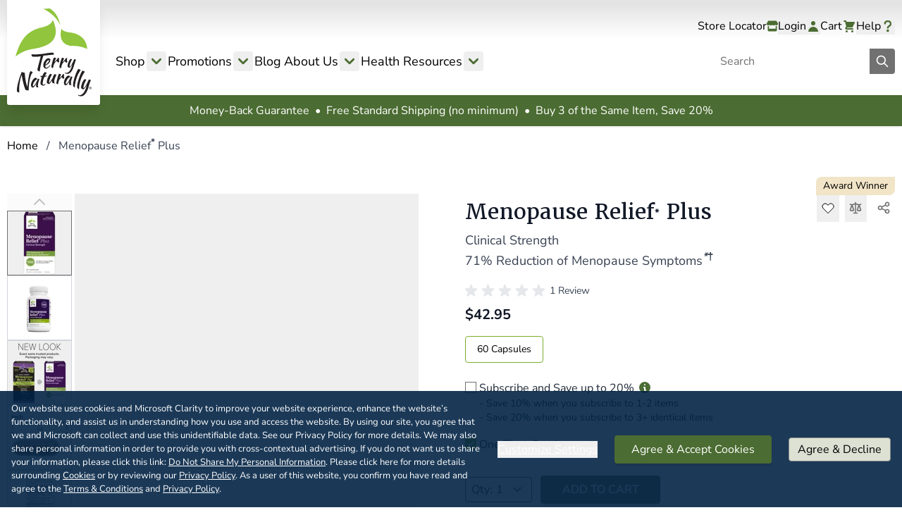

--- FILE ---
content_type: text/html; charset=UTF-8
request_url: https://www.terrynaturallyvitamins.com/categories/womens-health/menopause-relief-plus
body_size: 86710
content:
<!doctype html>
<html lang="en">
<head prefix="og: http://ogp.me/ns# fb: http://ogp.me/ns/fb# product: http://ogp.me/ns/product#">
    <meta charset="utf-8"/>
<meta name="title" content="Menopause Relief PLUS | Terry Naturally by EuroPharma"/>
<meta name="description" content="Clinically effective level of black cohosh plus clinically studied rhodiola for relief of menopause systems, increased energy, and enhanced libido."/>
<meta name="keywords" content="menopause relief plus , menopause, relief, menopause relief, plus, menopause relief plus"/>
<meta name="robots" content="INDEX,FOLLOW"/>
<meta name="viewport" content="width=device-width, initial-scale=1"/>
<title>Menopause Relief PLUS | Terry Naturally by EuroPharma</title>
        <link rel="stylesheet" type="text/css" media="all" href="https://www.terrynaturallyvitamins.com/static/version1768475416/frontend/Vsi/Tnv-Hyva/en_US/css/styles.min.css" />
<!--[if IE 11]>
<script type="text/javascript" src="https://www.terrynaturallyvitamins.com/static/version1768475416/frontend/Vsi/Tnv-Hyva/en_US/Klevu_Search/js/klevu/ieUrlPolyfill.js"></script>
<![endif]-->
<script type="text/javascript" async="true" defer="true" src="https://js.crrnt.app/ls/cookie/CA_Y2xpZW8s89sjLhs"></script>
<link rel="canonical" href="https://www.terrynaturallyvitamins.com/menopause-relief-plus" />
<link rel="icon" type="image/x-icon" href="https://www.terrynaturallyvitamins.com/media/favicon/websites/1/favicon.png" />
<meta name="p:domain_verify" content="Crsh3qoqLbL4rzAGFQSjfixUfj8takKm"/>

<meta name="google-site-verification" content="qjqJclPU2eo9bZXqnlOAG9jesyoYg4b3sCrNm9eGw9w" />
<meta name="google-site-verification" content="zEFnGtiBYg9o-XPbrEU2R4uf7zNATudzVwXTOmREfOg" />


<!-- Google Tag Manager -->
<script>(function(w,d,s,l,i){w[l]=w[l]||[];w[l].push({'gtm.start':
new Date().getTime(),event:'gtm.js'});var f=d.getElementsByTagName(s)[0],
j=d.createElement(s),dl=l!='dataLayer'?'&l='+l:'';j.async=true;j.src=
'https://www.googletagmanager.com/gtm.js?id='+i+dl;f.parentNode.insertBefore(j,f);
})(window,document,'script','dataLayer','GTM-WQ66FP');</script>
<!-- End Google Tag Manager -->

<!-- Google Tag Manager (noscript) -->
<noscript><iframe src="https://www.googletagmanager.com/ns.html?id=GTM-WQ66FP"
height="0" width="0" style="display:none;visibility:hidden"></iframe></noscript>
<!-- End Google Tag Manager (noscript) -->    

<script nonce="dG9ueTJodm9oZHpyYThyYzh5aXExdXBrOWRhZzdzNDA&#x3D;">var prCookieService={defaultAttributes:{path:'/'},converter:{write:function(value){return encodeURIComponent(value);},read:function(value){return decodeURIComponent(value)}},decode:function(string){return string.replace(/(%[0-9A-Z]{2})+/g,decodeURIComponent);},set:function(key,value,attributes){if(typeof document==='undefined'){return;}
attributes=Object.assign(this.defaultAttributes,attributes);if(typeof attributes.expires==='number'){attributes.expires=new Date(new Date()*1+attributes.expires*864e+5);}
attributes.expires=attributes.expires?attributes.expires.toUTCString():'';try{var result=JSON.stringify(value);if(/^[\{\[]/.test(result)){value=result;}}catch(e){}
value=this.converter.write(value);key=this.converter.write(String(key)).replace(/%(23|24|26|2B|5E|60|7C)/g,decodeURIComponent).replace(/[\(\)]/g,escape);var stringifiedAttributes='';for(var attributeName in attributes){if(!attributes[attributeName]){continue;}
stringifiedAttributes+='; '+attributeName;if(attributes[attributeName]===true){continue;}
stringifiedAttributes+='='+attributes[attributeName].split(';')[0];}
return(document.cookie=key+'='+value+stringifiedAttributes);},remove:function(key,attributes){this.set(key,'',{...attributes,...{expires:-1}});},get:function(key,json=false){if(typeof document==='undefined'){return;}
var jar={};var cookies=document.cookie?document.cookie.split('; '):[];var i=0;for(;i<cookies.length;i++){var parts=cookies[i].split('=');var cookie=parts.slice(1).join('=');if(!json&&cookie.charAt(0)==='"'){cookie=cookie.slice(1,-1);}
try{var name=this.converter.write(parts[0]);cookie=this.converter.read(cookie);if(json){try{cookie=JSON.parse(cookie);}catch(e){}}
jar[name]=cookie;if(key===name){break;}}catch(e){}}
return key?jar[key]:jar;}}</script>

    <link rel="preconnect" href="https&#x3A;&#x2F;&#x2F;statsjs.klevu.com" crossorigin="anonymous"/>    <link rel="preconnect" href="https&#x3A;&#x2F;&#x2F;js.klevu.com" crossorigin="anonymous"/>
<!-- Desktop -->
<link rel="icon" type="image/png" href="https://www.terrynaturallyvitamins.com/media/favicon/stores/1/terry-desktop-favicon.png" sizes="96x96" />
<!-- Modern  -->
<link rel="icon" type="image/svg+xml" href="https://www.terrynaturallyvitamins.com/media/favicon/stores/1/terry-favicon.svg" />
<!-- Apple -->
<link rel="apple-touch-icon" sizes="180x180" href="https://www.terrynaturallyvitamins.com/media/favicon/stores/1/terry-ios-favicon.png">
<!-- Android  -->
<link rel="icon" type="image/png" sizes="192x192" href="https://www.terrynaturallyvitamins.com/media/favicon/stores/1/terry-android-favicon.png">
<!-- Safari Pinned Tabs -->
<link rel="mask-icon" href="https://www.terrynaturallyvitamins.com/media/favicon/stores/1/terry-favicon.svg" color="#f5f5f4">

        <script>
    (function(){
        function loadClarity(){
            if (window.clarity && window.clarity.q) {
                return;
            }
            (function(c,l,a,r,i,t,y){
                c[a]=c[a]||function(){(c[a].q=c[a].q||[]).push(arguments)};
                t=l.createElement(r);t.async=1;t.src="https://www.clarity.ms/tag/"+i;
                y=l.getElementsByTagName(r)[0];y.parentNode.insertBefore(t,y);
            })(window, document, "clarity", "script", "l0se2sie36");
        }
        window.addEventListener('init-external-scripts', function(){
            loadClarity();
        }, { once: true });
    })();
    </script>
        <script>
        (function() {
            let fbPixelLoaded = false;
            const fbPixelAccountId = '2426661960710488';
            
            const loadFacebookPixel = () => {
                if (fbPixelLoaded) return;
                fbPixelLoaded = true;
                
                !function(f,b,e,v,n,t,s)
                {if(f.fbq)return;n=f.fbq=function(){n.callMethod?
                n.callMethod.apply(n,arguments):n.queue.push(arguments)};
                if(!f._fbq)f._fbq=n;n.push=n;n.loaded=!0;n.version='2.0';
                n.queue=[];t=b.createElement(e);t.async=!0;
                t.src=v;s=b.getElementsByTagName(e)[0];
                s.parentNode.insertBefore(t,s)}(window, document,'script',
                'https://connect.facebook.net/en_US/fbevents.js');
                fbq('init', fbPixelAccountId);
                fbq('track', 'PageView');
            };
            
            window.addEventListener('init-external-scripts', loadFacebookPixel, { once: true });
        })();
    </script>
        <noscript>
        <img height="1" width="1" style="display:none" src="https://www.facebook.com/tr?id=2426661960710488&ev=PageView&noscript=1" />
    </noscript>

    <script type="pr_cookie_category&#x2F;marketing">
        (function() {
            let gtmAccountId = 'G\u002DK3RF66BH2S';
            let gtmScriptLoaded = false;
            let gtmInitialized = false;

            const loadGtmScript = () => {
                if (gtmScriptLoaded) return;
                gtmScriptLoaded = true;

                var script = document.createElement('script');
                script.async = true;
                script.src = 'https://www.googletagmanager.com/gtag/js?id=' + gtmAccountId;
                script.onload = function() {
                    initializeGtm();
                };
                document.head.appendChild(script);
            };

            const initializeGtm = () => {
                if (gtmInitialized) return;
                gtmInitialized = true;

                window.dataLayer = window.dataLayer || [];
                function gtag(){dataLayer.push(arguments);}
                window.gtag = gtag;
                gtag('js', new Date());
                gtag('config', gtmAccountId);
            };

            window.addEventListener('init-external-scripts', loadGtmScript, { once: true });
        })();
    </script>
    
    <script>
        (function() {
            let pinterestLoaded = false;
            const pinterestAccountId = '2612695070281';
            
            const loadPinterest = () => {
                if (pinterestLoaded) return;
                pinterestLoaded = true;
                
                !function(e){if(!window.pintrk){window.pintrk=function(){window.pintrk.queue.push(
                Array.prototype.slice.call(arguments))};var
                n=window.pintrk;n.queue=[],n.version="3.0";var
                t=document.createElement("script");t.async=!0,t.src=e;var
                r=document.getElementsByTagName("script")[0];r.parentNode.insertBefore(t,r)}}("https://s.pinimg.com/ct/core.js");
                pintrk('load', pinterestAccountId);
                pintrk('page');
            };
            
            window.addEventListener('init-external-scripts', loadPinterest, { once: true });
        })();
    </script>
        <noscript>
        <img height="1" width="1" style="display:none;" alt="" src="https://ct.pinterest.com/v3/?tid=2612695070281&event=init&noscript=1" />
    </noscript>



<script>
    var BASE_URL = 'https://www.terrynaturallyvitamins.com/';
    var THEME_PATH = 'https://www.terrynaturallyvitamins.com/static/version1768475416/frontend/Vsi/Tnv-Hyva/en_US';
    var COOKIE_CONFIG = {
        "expires": null,
        "path": "\u002F",
        "domain": ".www.terrynaturallyvitamins.com",
        "secure": true,
        "lifetime": "86400",
        "cookie_restriction_enabled": true    };
    var CURRENT_STORE_CODE = 'default';
    var CURRENT_WEBSITE_ID = '1';

    window.hyva = window.hyva || {}

    window.cookie_consent_groups = window.cookie_consent_groups || {}
    window.cookie_consent_groups['necessary'] = true;

    window.cookie_consent_config = window.cookie_consent_config || {};
    window.cookie_consent_config['necessary'] = [].concat(
        window.cookie_consent_config['necessary'] || [],
        [
            'user_allowed_save_cookie',
            'form_key',
            'mage-messages',
            'private_content_version',
            'mage-cache-sessid',
            'last_visited_store',
            'section_data_ids'
        ]
    );
</script>
<script>
    'use strict';
    (function( hyva, undefined ) {

        function lifetimeToExpires(options, defaults) {

            const lifetime = options.lifetime || defaults.lifetime;

            if (lifetime) {
                const date = new Date;
                date.setTime(date.getTime() + lifetime * 1000);
                return date;
            }

            return null;
        }

        function generateRandomString() {

            const allowedCharacters = '0123456789abcdefghijklmnopqrstuvwxyzABCDEFGHIJKLMNOPQRSTUVWXYZ',
                length = 16;

            let formKey = '',
                charactersLength = allowedCharacters.length;

            for (let i = 0; i < length; i++) {
                formKey += allowedCharacters[Math.round(Math.random() * (charactersLength - 1))]
            }

            return formKey;
        }

        const sessionCookieMarker = {noLifetime: true}

        const cookieTempStorage = {};

        const internalCookie = {
            get(name) {
                const v = document.cookie.match('(^|;) ?' + name + '=([^;]*)(;|$)');
                return v ? v[2] : null;
            },
            set(name, value, days, skipSetDomain) {
                let expires,
                    path,
                    domain,
                    secure,
                    samesite;

                const defaultCookieConfig = {
                    expires: null,
                    path: '/',
                    domain: null,
                    secure: false,
                    lifetime: null,
                    samesite: 'lax'
                };

                const cookieConfig = window.COOKIE_CONFIG || {};

                expires = days && days !== sessionCookieMarker
                    ? lifetimeToExpires({lifetime: 24 * 60 * 60 * days, expires: null}, defaultCookieConfig)
                    : lifetimeToExpires(window.COOKIE_CONFIG, defaultCookieConfig) || defaultCookieConfig.expires;

                path = cookieConfig.path || defaultCookieConfig.path;
                domain = !skipSetDomain && (cookieConfig.domain || defaultCookieConfig.domain);
                secure = cookieConfig.secure || defaultCookieConfig.secure;
                samesite = cookieConfig.samesite || defaultCookieConfig.samesite;

                document.cookie = name + "=" + encodeURIComponent(value) +
                    (expires && days !== sessionCookieMarker ? '; expires=' + expires.toGMTString() : '') +
                    (path ? '; path=' + path : '') +
                    (domain ? '; domain=' + domain : '') +
                    (secure ? '; secure' : '') +
                    (samesite ? '; samesite=' + samesite : 'lax');
            },
            isWebsiteAllowedToSaveCookie() {
                const allowedCookies = this.get('user_allowed_save_cookie');
                if (allowedCookies) {
                    const allowedWebsites = JSON.parse(unescape(allowedCookies));

                    return allowedWebsites[CURRENT_WEBSITE_ID] === 1;
                }
                return false;
            },
            getGroupByCookieName(name) {
                const cookieConsentConfig = window.cookie_consent_config || {};
                let group = null;
                for (let prop in cookieConsentConfig) {
                    if (!cookieConsentConfig.hasOwnProperty(prop)) continue;
                    if (cookieConsentConfig[prop].includes(name)) {
                        group = prop;
                        break;
                    }
                }
                return group;
            },
            isCookieAllowed(name) {
                const cookieGroup = this.getGroupByCookieName(name);
                return cookieGroup
                    ? window.cookie_consent_groups[cookieGroup]
                    : this.isWebsiteAllowedToSaveCookie();
            },
            saveTempStorageCookies() {
                for (const [name, data] of Object.entries(cookieTempStorage)) {
                    if (this.isCookieAllowed(name)) {
                        this.set(name, data['value'], data['days'], data['skipSetDomain']);
                        delete cookieTempStorage[name];
                    }
                }
            }
        };

        hyva.getCookie = (name) => {
            const cookieConfig = window.COOKIE_CONFIG || {};

            if (cookieConfig.cookie_restriction_enabled && ! internalCookie.isCookieAllowed(name)) {
                return cookieTempStorage[name] ? cookieTempStorage[name]['value'] : null;
            }

            return internalCookie.get(name);
        }

        hyva.setCookie = (name, value, days, skipSetDomain) => {
            const cookieConfig = window.COOKIE_CONFIG || {};

            if (cookieConfig.cookie_restriction_enabled && ! internalCookie.isCookieAllowed(name)) {
                cookieTempStorage[name] = {value, days, skipSetDomain};
                return;
            }
            return internalCookie.set(name, value, days, skipSetDomain);
        }


        hyva.setSessionCookie = (name, value, skipSetDomain) => {
            return hyva.setCookie(name, value, sessionCookieMarker, skipSetDomain)
        }

        hyva.getBrowserStorage = () => {
            const browserStorage = window.localStorage || window.sessionStorage;
            if (!browserStorage) {
                console.warn('Browser Storage is unavailable');
                return false;
            }
            try {
                browserStorage.setItem('storage_test', '1');
                browserStorage.removeItem('storage_test');
            } catch (error) {
                console.warn('Browser Storage is not accessible', error);
                return false;
            }
            return browserStorage;
        }

        hyva.postForm = (postParams) => {
            const form = document.createElement("form");

            let data = postParams.data;

            if (! postParams.skipUenc && ! data.uenc) {
                data.uenc = btoa(window.location.href);
            }
            form.method = "POST";
            form.action = postParams.action;

            Object.keys(postParams.data).map(key => {
                const field = document.createElement("input");
                field.type = 'hidden'
                field.value = postParams.data[key];
                field.name = key;
                form.appendChild(field);
            });

            const form_key = document.createElement("input");
            form_key.type = 'hidden';
            form_key.value = hyva.getFormKey();
            form_key.name="form_key";
            form.appendChild(form_key);

            document.body.appendChild(form);

            form.submit();
        }

        hyva.getFormKey = function () {
            let formKey = hyva.getCookie('form_key');

            if (!formKey) {
                formKey = generateRandomString();
                hyva.setCookie('form_key', formKey);
            }

            return formKey;
        }

        hyva.formatPrice = (value, showSign, options = {}) => {
            const groupSeparator = options.groupSeparator;
            const decimalSeparator = options.decimalSeparator
            delete options.groupSeparator;
            delete options.decimalSeparator;
            const formatter = new Intl.NumberFormat(
                'en\u002DUS',
                Object.assign({
                    style: 'currency',
                    currency: 'USD',
                    signDisplay: showSign ? 'always' : 'auto'
                }, options)
            );
            return (typeof Intl.NumberFormat.prototype.formatToParts === 'function') ?
                formatter.formatToParts(value).map(({type, value}) => {
                    switch (type) {
                        case 'currency':
                            return '\u0024' || value;
                        case 'minusSign':
                            return '- ';
                        case 'plusSign':
                            return '+ ';
                        case 'group':
                            return groupSeparator !== undefined ? groupSeparator : value;
                        case 'decimal':
                            return decimalSeparator !== undefined ? decimalSeparator : value;
                        default :
                            return value;
                    }
                }).reduce((string, part) => string + part) :
                formatter.format(value);
        }

        const formatStr = function (str, nStart) {
            const args = Array.from(arguments).slice(2);

            return str.replace(/(%+)([0-9]+)/g, (m, p, n) => {
                const idx = parseInt(n) - nStart;

                if (args[idx] === null || args[idx] === void 0) {
                    return m;
                }
                return p.length % 2
                    ? p.slice(0, -1).replace('%%', '%') + args[idx]
                    : p.replace('%%', '%') + n;
            })
        }

        hyva.str = function (string) {
            const args = Array.from(arguments);
            args.splice(1, 0, 1);

            return formatStr.apply(undefined, args);
        }

        hyva.strf = function () {
            const args = Array.from(arguments);
            args.splice(1, 0, 0);

            return formatStr.apply(undefined, args);
        }

        /**
         * Take a html string as `content` parameter and
         * extract an element from the DOM to replace in
         * the current page under the same selector,
         * defined by `targetSelector`
         */
        hyva.replaceDomElement = (targetSelector, content) => {
            // Parse the content and extract the DOM node using the `targetSelector`
            const parser = new DOMParser();
            const doc = parser.parseFromString(content, 'text/html');
            const contentNode = doc.querySelector(targetSelector);

            // Bail if content or target can't be found
            if (!contentNode || !document.querySelector(targetSelector)) {
                return;
            }

                        hyva.activateScripts(contentNode);
            
            // Replace the old DOM node with the new content
            document.querySelector(targetSelector).replaceWith(contentNode);

            // Reload customerSectionData and display cookie-messages if present
            window.dispatchEvent(new CustomEvent("reload-customer-section-data"));
            hyva.initMessages();
        }

        hyva.removeScripts = (contentNode) => {
            const scripts = contentNode.getElementsByTagName('script');
            for (let i = 0; i < scripts.length; i++) {
                scripts[i].parentNode.removeChild(scripts[i]);
            }
            const templates = contentNode.getElementsByTagName('template');
            for (let i = 0; i < templates.length; i++) {
                const container = document.createElement('div');
                container.innerHTML = templates[i].innerHTML;
                hyva.removeScripts(container);
                templates[i].innerHTML = container.innerHTML;
            }
        }

        hyva.activateScripts = (contentNode) => {
            // Create new array from HTMLCollection to avoid mutation of collection while manipulating the DOM.
            const scripts = Array.from(contentNode.getElementsByTagName('script'));

            // Iterate over all script tags to duplicate+inject each into the head
            for (const original of scripts) {
                const script = document.createElement('script');
                original.type && (script.type = original.type);
                script.innerHTML = original.innerHTML;

                // Remove the original (non-executing) script from the contentNode
                original.parentNode.removeChild(original)

                // Add script to head
                document.head.appendChild(script);
            }

            return contentNode;
        }

        const replace = {['+']: '-', ['/']: '_', ['=']: ','};
        hyva.getUenc = () => btoa(window.location.href).replace(/[+/=]/g, match => replace[match]);

        let currentTrap;

        const focusableElements = (rootElement) => {
            const selector = 'button, [href], input, select, textarea, details, [tabindex]:not([tabindex="-1"]';
            return Array.from(rootElement.querySelectorAll(selector))
                .filter(el => {
                    return el.style.display !== 'none'
                        && !el.disabled
                        && el.tabIndex !== -1
                        && (el.offsetWidth || el.offsetHeight || el.getClientRects().length)
                })
        }

        const focusTrap = (e) => {
            const isTabPressed = e.key === 'Tab' || e.keyCode === 9;
            if (!isTabPressed) return;

            const focusable = focusableElements(currentTrap)
            const firstFocusableElement = focusable[0]
            const lastFocusableElement = focusable[focusable.length - 1]

            e.shiftKey
                ? document.activeElement === firstFocusableElement && (lastFocusableElement.focus(), e.preventDefault())
                : document.activeElement === lastFocusableElement && (firstFocusableElement.focus(), e.preventDefault())
        };

        hyva.releaseFocus = (rootElement) => {
            if (currentTrap && (!rootElement || rootElement === currentTrap)) {
                currentTrap.removeEventListener('keydown', focusTrap)
                currentTrap = null
            }
        }
        hyva.trapFocus = (rootElement) => {
            if (!rootElement) return;
            hyva.releaseFocus()
            currentTrap = rootElement
            rootElement.addEventListener('keydown', focusTrap)
            const firstElement = focusableElements(rootElement)[0]
            firstElement && firstElement.focus()
        }

        hyva.safeParseNumber = (rawValue) => {
            const number = rawValue ? parseFloat(rawValue) : null;

            return Array.isArray(number) || isNaN(number) ? rawValue : number;
        }

        const toCamelCase = s => s.split('_').map(word => word.charAt(0).toUpperCase() + word.slice(1)).join('');
        hyva.createBooleanObject = (name, value = false, additionalMethods = {}) => {

            const camelCase = toCamelCase(name);
            const key = '__hyva_bool_' + name

            return new Proxy(Object.assign(
                additionalMethods,
                {
                    [key]: !!value,
                    [name]() {return !!this[key]},
                    ['!' + name]() {return !this[key]}, // @deprecated This does not work with non-CSP Alpine
                    ['not' + camelCase]() {return !this[key]},
                    ['toggle' + camelCase]() {this[key] = !this[key]},
                    [`set${camelCase}True`]() {this[key] = true},
                    [`set${camelCase}False`]() {this[key] = false},
                }
            ), {
                set(target, prop, value) {
                    return prop === name
                        ? (target[key] = !!value)
                        : Reflect.set(...arguments);
                }
            })
        }

                hyva.alpineInitialized = (fn) => window.addEventListener('alpine:initialized', fn, {once: true})
        window.addEventListener('alpine:init', () => Alpine.data('{}', () => ({})), {once: true});
                window.addEventListener('user-allowed-save-cookie', () => internalCookie.saveTempStorageCookies())

    }( window.hyva = window.hyva || {} ));
</script>
<script>
    if (!window.IntersectionObserver) {
        window.IntersectionObserver = function (callback) {
            this.observe = el => el && callback(this.takeRecords());
            this.takeRecords = () => [{isIntersecting: true, intersectionRatio: 1}];
            this.disconnect = () => {};
            this.unobserve = () => {};
        }
    }
</script>

<link rel="preconnect" href="https://acsbapp.com">
<link rel="preconnect" href="https://cdn.acsbapp.com">
<link rel="preconnect" href="https://js.klevu.com/">
<link rel="preload" href="https://www.terrynaturallyvitamins.com/static/version1768475416/frontend/Vsi/Tnv-Hyva/en_US/fonts/Nunito/nunito-sans-latin-400-normal.woff2" as="font" type="font/woff2" crossorigin>
<link rel="preload" href="https://www.terrynaturallyvitamins.com/static/version1768475416/frontend/Vsi/Tnv-Hyva/en_US/fonts/Nunito/nunito-sans-latin-700-normal.woff2" as="font" type="font/woff2" crossorigin>
<link rel="preload" href="https://www.terrynaturallyvitamins.com/static/version1768475416/frontend/Vsi/Tnv-Hyva/en_US/fonts/Merriweather/merriweather-latin-400-normal.woff2" as="font" type="font/woff2" crossorigin>
<link rel="preload" href="https://www.terrynaturallyvitamins.com/static/version1768475416/frontend/Vsi/Tnv-Hyva/en_US/fonts/Merriweather/merriweather-latin-700-normal.woff2" as="font" type="font/woff2" crossorigin>

<meta property="og:locale" content="en_US" />
<meta property="og:site_name" content="Terry Naturally Vitamins" />
<meta property="og:type" content="product.item" />
<meta property="og:title" content="Menopause&#x20;Relief&#x2A;&#x20;Plus" />
      <meta property="og:image"content="https://www.terrynaturallyvitamins.com/cdn-cgi/image/width=265,height=265,format=auto,fit=pad,background=rgba%280%2C+0%2C+0%2C+0%29/media/catalog/product/m/e/menopausereliefplus_60ct_367703164164.png" />
                    <meta property="og:image:type" content="image/png" />
            <meta property="og:image:width" content="3000" />
            <meta property="og:image:height" content="3000" />
        <meta property="og:description" content="&#x0D;&#x0A;&#x0D;&#x0A;Relieves&#x20;hot&#x20;flashes&#x0D;&#x0A;Helps&#x20;stop&#x20;night&#x20;sweats&#x0D;&#x0A;Reduces&#x20;occasional&#x20;restless&#x20;sleep&#x0D;&#x0A;Reduces&#x20;irritability&#x0D;&#x0A;Relieves&#x20;stress&#x5E;&#x0D;&#x0A;Reduces&#x20;fatigue&#x5E;&#x0D;&#x0A;Enhances&#x20;libido&#x20;and&#x20;mood&#x20;changes&#x2A;&#x0D;&#x0A;&#x0D;&#x0A;Two&#x20;Key&#x20;Ingredients&#x20;For&#x20;Effective&#x20;Relief&#x2A;&#x0D;&#x0A;Menopause&#x20;Relief&#x20;Plus&#x20;is&#x20;a&#x20;welcome&#x20;alternative&#x20;to&#x20;Hormone&#x20;Replacement&#x20;Therapy&#x20;&#x28;HRT&#x29;&#x20;for&#x20;menopausal&#x20;symptoms.&#x2A;&#x0D;&#x0A;Black&#x20;Cohosh&#x20;EP40&#x2122;The&#x20;dosage&#x20;of&#x20;black&#x20;cohosh&#x20;in&#x20;this&#x20;amazing&#x20;product&#x20;is&#x20;the&#x20;same&#x20;clinically&#x20;studied&#x20;dosage&#x20;validated&#x20;by&#x20;European&#x20;research.&#x20;It&#x20;includes&#x20;a&#x20;full&#x20;spectrum&#x20;of&#x20;phytonutrients&#x20;that&#x20;are&#x20;responsible&#x20;for&#x20;consistent,&#x20;safe,&#x20;and&#x20;effective&#x20;menopause&#x20;symptom&#x20;relief.&#x2A;&#x0D;&#x0A;Rhodiola&#x20;EPR-7&#x2122;The&#x20;clinically&#x20;studied&#x20;rhodiola&#x20;in&#x20;Menopause&#x20;Relief&#x2A;&#x20;Plus&#x20;is&#x20;standardized&#x20;to&#x20;provide&#x20;rosavins&#x20;and&#x20;salidroside,&#x20;the&#x20;herb&#x27;s&#x20;most&#x20;beneficial&#x20;compounds.&#x0D;&#x0A;Tackles&#x20;Tough&#x20;SymptomsThe&#x20;combination&#x20;of&#x20;Black&#x20;Cohosh&#x20;EP40&#x20;and&#x20;Rhodiola&#x20;EPR-7&#x20;was&#x20;shown&#x20;in&#x20;a&#x20;clinical&#x20;trial&#x20;to&#x20;delivery&#x20;more&#x20;powerful&#x20;relief&#x20;than&#x20;black&#x20;cohosh&#x20;alone,&#x20;for&#x20;even&#x20;the&#x20;most&#x20;challenging&#x20;menopause&#x20;symptoms.&#x2A;&#x0D;&#x0A;71&#x25;&#x20;Reduction&#x20;of&#x20;Menopause&#x20;Symptoms&#x2020;PLUS&#x20;Enhanced&#x20;Energy&#x2A;" />
<meta property="og:url" content="https://www.terrynaturallyvitamins.com/menopause-relief-plus" />
    <meta property="product:price:amount" content="0"/>
    <meta property="product:price:currency"
      content="USD"/>
<meta property="product:retailer_item_id" content="menopause-relief-plus"/>
<meta property="product:availability" content="in stock"/>

    
    
<script type="text&#x2F;javascript" defer="1">
    var nowUnixtime = parseInt(Date.now() / 1000);

    function klevufejs_getCookie(name) {
        if (typeof (name) === 'undefined') {
            name = 'klv_mage';
        }
        var c = '',
            ca = document.cookie.split(';');

        for (var i = 0; i < ca.length; i++) {
            c = ca[i];
            if (typeof c !== 'string') {
                continue;
            }
            var cookiePair = c.split('=');

            if (name === cookiePair[0].trim()) {
                try {
                    return JSON.parse(decodeURIComponent(cookiePair[1]));
                } catch (err) {
                    // this is fine, data will be regenerated
                }
            }
        }

        return {
            expire_sections: {}
        };
    }

    document.addEventListener('klevu.customerData.loaded', function (e) {
    var klevufejs_cookie = klevufejs_getCookie();
    klevufejs_cookie.expire_sections.customerData = nowUnixtime + 600;

    document.cookie = 'klv_mage=' + JSON.stringify(klevufejs_cookie)
        + '; expires=' + new Date((nowUnixtime + 86400) * 1000).toUTCString()
        + '; path=/'
        + '; samesite=strict';
    });

    var klevufejs_cookie = klevufejs_getCookie();
    var klevuData = {
        ...{
            customerData: {
                revalidate_after: -1
            }
        },
        ...JSON.parse(window.localStorage.getItem('klv_mage') || '{}')
    };

    const klevuCustomerDataLoadedEvent = new CustomEvent('klevu.customerData.loaded');
    const klevuCustomerDataLoadErrorEvent = new CustomEvent('klevu.customerData.loadError');

    if (typeof klevufejs_cookie.expire_sections !== 'object'
        || (klevufejs_cookie.expire_sections.customerData || -1) < nowUnixtime
        || klevuData.customerData.revalidate_after < nowUnixtime
        ) {
            fetch('https://www.terrynaturallyvitamins.com/rest/V1/klevu/customerData', { method: 'GET', credentials: 'same-origin' })
                .then(function (response) {
                    if (!response.ok) {
                        throw new Error('Network response was not ok');
                    }
                    return response.json();
                })
                .then(function (data) {
                    var klevuData = JSON.parse(window.localStorage.getItem('klv_mage') || '{}');
                    klevuData.customerData = data;
                    window.localStorage.setItem('klv_mage', JSON.stringify(klevuData));
                    document.dispatchEvent(klevuCustomerDataLoadedEvent);
                })
                .catch(function () {
                    document.dispatchEvent(klevuCustomerDataLoadErrorEvent);
                });
    } else {
        document.dispatchEvent(klevuCustomerDataLoadedEvent);
    }
</script></head>
<body class="pl-thm-vsi pl-thm-vsi-tnv-hyva catalog-product-view product-menopause-relief-plus page-layout-1column" id="html-body">


<script  nonce="dG9ueTJodm9oZHpyYThyYzh5aXExdXBrOWRhZzdzNDA=">
var prCookieConsentApi = {
    CUSTOMER_CONSENT: 'pr-cookie-consent',
    SYSTEM_COOKIES: [
        'PHPSESSID',
        this.CUSTOMER_CONSENT,
        'user_allowed_save_cookie',
    ],
    config: {},
    whitelist: {},
    isConfigured: false,
    /**
     * Contains callbacks that run after all configuration come
     *
     * @type {function[]}
     */
    configuredCallbacks: [],
    initCookieBlocking: function () {
        var cookieDesc = Object.getOwnPropertyDescriptor(Document.prototype, 'cookie')
            || Object.getOwnPropertyDescriptor(HTMLDocument.prototype, 'cookie');
        if (cookieDesc && cookieDesc.configurable) {
            var api = this;
            Object.defineProperty(document, 'cookie', {
                get: function () {
                    return cookieDesc.get.call(document);
                },
                set: function (cookie) {
                    let cookieName = cookie.substring(0, cookie.indexOf('=')).trim();
                    document.dispatchEvent(new CustomEvent('pr-cookie-consent-api:cookie-blocking:validation', {
                        detail: {cookieName: cookieName, isAllowed: api.isAllowed(cookieName), cookie: cookie}
                    }));

                    if (! api.isAllowed(cookieName)) {
                        api.logger.warn('CookieConsent: blocked cookie "' + cookieName + '"');
                        return;
                    }
                    cookieDesc.set.call(document, cookie);
                }
            });
        }
    },
    getCookieValue: function (name) {
        var values = document.cookie.match('(^|;)\\s*' + name + '\\s*=\\s*([^;]+)');
        return values ? decodeURIComponent(values.pop()) : '';
    },
    configure: function (configJson) {
        this.logger.init();
        this.userScript.init();
        try {
            this.config = JSON.parse(configJson);
            if (this.config.canManageCookie === null) {
                console.error('CookieConsent: restriction config is invalid');
            }
            this.isConfigured = true;

            this.configuredCallbacks.forEach(function (callback) {
                callback();
            }.bind(this));

            this.clearRejectedCookie();
        } catch (e) {
            console.error('CookieConsent: error has happened during parse JSON');
            return false;
        }

        document.dispatchEvent(new Event('pr-cookie-consent-api:configured'));
    },
    /**
     * @param {function} callback
     * @returns {prCookieConsentApi}
     */
    addConfiguredCallback: function (callback) {
        this.configuredCallbacks.push(callback);
        return this;
    },
        isAllowedCategory: function (categoryKey) {
        if (! this.config.canManageCookie) {
            return true;
        }
        if (this.isEssentialCategory(categoryKey)) {
            return true;
        }
        if (this.isOptIn()) {
            if (this.isAllCategoriesAllowed()) {
                return true;
            }
            return this.consent.get().includes(categoryKey);
        }
        return this.config.canUseCookieBeforeOptIn;
    },
    getDomain: function (cookieName) {
        return this.config.cookies[cookieName] ? this.config.cookies[cookieName].domain : null;
    },
        isAllowed: function (cookieName) {
        if (this.isSystemCookie(cookieName)) {
            return true;
        }
        if (! this.config.canManageCookie) {
            return true;
        }
        if (this.whitelist[cookieName]) {
            return true;
        }
        cookieName = this.getTrueCookieName(cookieName);
        if (! this.isOptIn()) {
            if (this.config.canUseCookieBeforeOptIn) {
                return true;
            }
            if (this.isKnownCookie(cookieName)) {
                return this.isInEssentialCategory(cookieName);
            }
            return false;
        }
        if (! this.isKnownCookie(cookieName)) {
            return ! this.config.canBlockUnknownCookie;
        }
        return this.isInAllowedCategory(cookieName);
    },
    isAllCategoriesAllowed: function () {
        if (null === this.cache.get('allowAllCategories')) {
            var customerConsent = this.consent.get();
            if (customerConsent && customerConsent.includes('all') ) {
                this.cache.set('allowAllCategories', true);
            } else {
                var allowedWebsites = this.websiteRestriction.getAllowed();
                this.cache.set('allowAllCategories', allowedWebsites[this.config.mage.website] === 1);
            }
        }
        return this.cache.get('allowAllCategories');
    },
    isEssentialCategory: function (categoryKey) {
        return this.config.essentialCategoryKeys.includes(categoryKey);
    },
    isInEssentialCategory: function (cookieName) {
        return this.isEssentialCategory(this.getCookieCategory(cookieName));
    },
    isInAllowedCategory: function (cookieName) {
        return this.isAllowedCategory(this.getCookieCategory(cookieName));
    },
    getCookieCategory: function (cookieName) {
        return this.config.cookieToCategoryMapping[cookieName];
    },
    isOptIn: function () {
        var allowedWithDefaultCookie = this.websiteRestriction.getAllowed()[this.config.mage.website] === 1;
        return Boolean(this.consent.get()) || allowedWithDefaultCookie;
    },
    isSystemCookie: function (cookieName) {
        return this.SYSTEM_COOKIES.includes(cookieName);
    },
    isKnownCookie: function (cookieName) {
        return this.config.cookieToCategoryMapping.hasOwnProperty(cookieName);
    },
    getTrueCookieName: function (cookieName) {
        var keys = Object.keys(this.config.dynamicNamesPatterns), key;
        for (var i = 0, length = keys.length; i < length; i++) {
            key = keys[i];
            if (new RegExp(this.config.dynamicNamesPatterns[key]).test(cookieName)) {
                return key;
            }
        }
        return cookieName;
    },
    clearRejectedCookie: function () {
        let cookies = prCookieService.get();
        Object.keys(cookies).forEach(function(cookieName) {
            if (this.isAllowed(cookieName)) {
                return;
            }

            var encodedCookieName = cookieName = encodeURIComponent(String(cookieName))
                .replace(/%(23|24|26|2B|5E|60|7C)/g, decodeURIComponent)
                .replace(/[\(\)]/g, escape);

            this.whitelist[encodedCookieName] = true;
            if (this.getDomain(cookieName)) {
                prCookieService.remove(cookieName, {domain: this.getDomain(cookieName)});
            } else {
                prCookieService.remove(cookieName);
                if (this.config.cookie.parentDomain) {
                    prCookieService.remove(cookieName, {domain: this.config.cookie.parentDomain});
                }
            }
            this.logger.warn('CookieConsent: remove cookie "' + cookieName + '"');
            if (typeof prCookieService.get(cookieName) !== 'undefined') {
                this.logger.error('CookieConsent: fail to remove cookie "' + cookieName + '"');
            }
            this.whitelist[encodedCookieName] = false;
        }.bind(this));
    }
};

prCookieConsentApi.userScript = {
    /**
     * List of callbacks and categories they depend on.
     */
    pendingScripts: [],
    /**
     * Run script after model is configured or after user provided consent.
     */
    init: function () {
        prCookieConsentApi.addConfiguredCallback(this.executePendingScripts.bind(this));
        prCookieConsentApi.consent.addCallback(this.executePendingScripts.bind(this));
    },
    /**
     * Run or delay script.
     *
     * @param {function} callback
     * @param {string}   categoryKey
     */
    execute: function (callback, categoryKey) {
        if (prCookieConsentApi.isConfigured && prCookieConsentApi.isAllowedCategory(categoryKey)) {
            callback();
            return;
        }

        this.pendingScripts.push({callback: callback, categoryKey: categoryKey, executed: false});
    },
    /**
     * Run pending scripts.
     */
    executePendingScripts: function () {
        this.pendingScripts.forEach(function (script) {
            if (false === script.executed && prCookieConsentApi.isAllowedCategory(script.categoryKey)) {
                script.callback();
                script.executed = true;
            }
        }.bind(this));
    },
};

prCookieConsentApi.websiteRestriction = {
    getAllowed: function () {
        var allowedWebsites = prCookieConsentApi.getCookieValue(prCookieConsentApi.config.mage.cookieName);
        return allowedWebsites ? JSON.parse(allowedWebsites) : {};
    },
    allowCurrent: function () {
        return this.set(prCookieConsentApi.config.mage.website, true);
    },
    disallowCurrent: function () {
        return this.set(prCookieConsentApi.config.mage.website, false);
    },
    /**
     * @param {number} website
     * @param {boolean} flag
     * @return {CookieRestriction.websiteRestriction}
     */
    set: function (website, flag) {
        var allowedWebsites = this.getAllowed();

        if (flag) {
            allowedWebsites[website] = 1;
        } else {
            delete allowedWebsites[website];
        }

        prCookieService.set(prCookieConsentApi.config.mage.cookieName, allowedWebsites, {
            path: prCookieConsentApi.config.cookie.path,
            expires: prCookieConsentApi.config.mage.lifetime ? Math.ceil(prCookieConsentApi.config.mage.lifetime / 86400) : 0
        });

        return this;
    }
};

prCookieConsentApi.cache = {
    cacheData: {allowAllCategories: null},
    get: function (key) {
        return this.cacheData[key];
    },
    set: function (key, value) {
        this.cacheData[key] = value;
    },
    reset: function () {
        this.cacheData = {allowAllCategories: null};
    }
};

prCookieConsentApi.logger = {
    level: 0, /* disabled */
        init: function () {
        if (window.location.hash === '#pr-enable-cookie-log') {
            this.level = 1; /* only warnings and errors */
        }
        if (window.location.hash === '#pr-enable-cookie-log-all') {
            this.level = 2; /* all logs */
        }
    },
    log: function () {
        this.level > 1 && console.log.apply(console, arguments);
    },
    warn: function () {
        this.level > 0 && console.warn.apply(console, arguments);
    },
    error: function () {
        this.level > 0 && console.error.apply(console, arguments);
    }
};

prCookieConsentApi.consent = {
    /**
     * Contains callbacks that run after user consent.
     *
     * @type {function[]}
     */
    callbacks: [],
    allowAllCategories: function () {
        prCookieConsentApi.cache.reset();
        prCookieConsentApi.consent.set(['all']);
        return this;
    },
    declineAll: function () {
        prCookieConsentApi.cache.reset();
        prCookieConsentApi.consent.set([]);
        return this;
    },
    set: function (allowedCategories) {
        prCookieService.set(prCookieConsentApi.CUSTOMER_CONSENT, JSON.stringify(allowedCategories), {
            expires: prCookieConsentApi.config.consent.expiry,
            path: prCookieConsentApi.config.cookie.path,
            domain: prCookieConsentApi.config.cookie.domain
        });

        if (allowedCategories.includes('all')) {
            prCookieConsentApi.websiteRestriction.allowCurrent();
        } else {
            prCookieConsentApi.websiteRestriction.disallowCurrent();
        }
        prCookieConsentApi.cache.reset();

        var isAccepting = allowedCategories.length;

        this.callbacks.forEach(function (callback) {
            callback(allowedCategories)
        });

        fetch(prCookieConsentApi.config.consent.logUrl, {
            method: 'POST',
            headers: {
                'Content-Type': 'application/json',
                'X-Requested-With': 'XMLHttpRequest'
            },
            body: JSON.stringify({acceptedKeys: allowedCategories})
        })
            .then(this.pageReloadAfterAction.bind(this, isAccepting));
    },
    /**
     * Reload page by configuration and action
     *
     * @param isAccepting
     */
    pageReloadAfterAction: function (isAccepting) {
        if (isAccepting && prCookieConsentApi.config.consent.reloadAfterAccept) {
            window.location.reload();
        }

        if (! isAccepting && prCookieConsentApi.config.consent.reloadAfterDecline) {
            window.location.reload();
        }
    },
    get: function () {
        var consent = prCookieConsentApi.getCookieValue(prCookieConsentApi.CUSTOMER_CONSENT);
        return consent ? JSON.parse(consent) : false;
    },
    addCallback: function (callback) {
        this.callbacks.push(callback);
        return this;
    },
};

prCookieConsentApi.configure('\u007B\u0022canManageCookie\u0022\u003Atrue,\u0022canUseCookieBeforeOptIn\u0022\u003Afalse,\u0022canBlockUnknownCookie\u0022\u003Afalse,\u0022consent\u0022\u003A\u007B\u0022isLoggedIn\u0022\u003Atrue,\u0022logUrl\u0022\u003A\u0022https\u003A\u005C\u002F\u005C\u002Fwww.terrynaturallyvitamins.com\u005C\u002Fpr\u002Dcookie\u002Dconsent\u005C\u002Fconsent_customer\u005C\u002Fupdate\u005C\u002F\u0022,\u0022reloadAfterAccept\u0022\u003Atrue,\u0022reloadAfterDecline\u0022\u003Atrue,\u0022expiry\u0022\u003A365\u007D,\u0022cookie\u0022\u003A\u007B\u0022path\u0022\u003A\u0022\u005C\u002F\u0022,\u0022domain\u0022\u003A\u0022www.terrynaturallyvitamins.com\u0022,\u0022parentDomain\u0022\u003A\u0022.terrynaturallyvitamins.com\u0022\u007D,\u0022cookies\u0022\u003A\u007B\u0022pr\u002Dcookie\u002Dnotice\u002Dstatus\u0022\u003A\u007B\u0022domain\u0022\u003A\u0022\u0022\u007D,\u0022user_allowed_save_cookie\u0022\u003A\u007B\u0022domain\u0022\u003A\u0022\u0022\u007D,\u0022guest\u002Dview\u0022\u003A\u007B\u0022domain\u0022\u003A\u0022\u0022\u007D,\u0022login_redirect\u0022\u003A\u007B\u0022domain\u0022\u003A\u0022\u0022\u007D,\u0022mage\u002Dmessages\u0022\u003A\u007B\u0022domain\u0022\u003A\u0022\u0022\u007D,\u0022section_data_ids\u0022\u003A\u007B\u0022domain\u0022\u003A\u0022\u0022\u007D,\u0022store\u0022\u003A\u007B\u0022domain\u0022\u003A\u0022\u0022\u007D,\u0022amz_auth_err\u0022\u003A\u007B\u0022domain\u0022\u003A\u0022\u0022\u007D,\u0022amz_auth_logout\u0022\u003A\u007B\u0022domain\u0022\u003A\u0022\u0022\u007D,\u0022mage\u002Dcache\u002Dsessid\u0022\u003A\u007B\u0022domain\u0022\u003A\u0022\u0022\u007D,\u0022mage\u002Dcache\u002Dstorage\u0022\u003A\u007B\u0022domain\u0022\u003A\u0022\u0022\u007D,\u0022stf\u0022\u003A\u007B\u0022domain\u0022\u003A\u0022\u0022\u007D,\u0022recently_viewed_product\u0022\u003A\u007B\u0022domain\u0022\u003A\u0022\u0022\u007D,\u0022recently_viewed_product_previous\u0022\u003A\u007B\u0022domain\u0022\u003A\u0022\u0022\u007D,\u0022mage\u002Dtranslation\u002Dstorage\u0022\u003A\u007B\u0022domain\u0022\u003A\u0022\u0022\u007D,\u0022mage\u002Dtranslation\u002Dfile\u002Dversion\u0022\u003A\u007B\u0022domain\u0022\u003A\u0022\u0022\u007D,\u0022product_data_storage\u0022\u003A\u007B\u0022domain\u0022\u003A\u0022\u0022\u007D,\u0022recently_compared_product\u0022\u003A\u007B\u0022domain\u0022\u003A\u0022\u0022\u007D,\u0022recently_compared_product_previous\u0022\u003A\u007B\u0022domain\u0022\u003A\u0022\u0022\u007D,\u0022mage\u002Dcache\u002Dstorage\u002Dsection\u002Dinvalidation\u0022\u003A\u007B\u0022domain\u0022\u003A\u0022\u0022\u007D,\u0022_ga\u0022\u003A\u007B\u0022domain\u0022\u003A\u0022\u0022\u007D,\u0022_gid\u0022\u003A\u007B\u0022domain\u0022\u003A\u0022\u0022\u007D,\u0022_gat\u0022\u003A\u007B\u0022domain\u0022\u003A\u0022\u0022\u007D,\u0022_dc_gtm_\u002A\u0022\u003A\u007B\u0022domain\u0022\u003A\u0022\u0022\u007D,\u0022pr\u002Dcookie\u002Dconsent\u0022\u003A\u007B\u0022domain\u0022\u003A\u0022\u0022\u007D,\u0022pr\u002Dcookie\u002Dconsent\u002Did\u0022\u003A\u007B\u0022domain\u0022\u003A\u0022\u0022\u007D,\u0022form_key\u0022\u003A\u007B\u0022domain\u0022\u003A\u0022\u0022\u007D,\u0022X\u002DMagento\u002DVary\u0022\u003A\u007B\u0022domain\u0022\u003A\u0022\u0022\u007D,\u0022private_content_version\u0022\u003A\u007B\u0022domain\u0022\u003A\u0022\u0022\u007D,\u0022persistent_shopping_cart\u0022\u003A\u007B\u0022domain\u0022\u003A\u0022\u0022\u007D,\u0022add_to_cart\u0022\u003A\u007B\u0022domain\u0022\u003A\u0022\u0022\u007D,\u0022mage\u002Dbanners\u002Dcache\u002Dstorage\u0022\u003A\u007B\u0022domain\u0022\u003A\u0022\u0022\u007D,\u0022remove_from_cart\u0022\u003A\u007B\u0022domain\u0022\u003A\u0022\u0022\u007D,\u0022MCpopupclosed\u0022\u003A\u007B\u0022domain\u0022\u003A\u0022MailChimp\u0022\u007D,\u0022_gat_gtag_UA_\u002A\u0022\u003A\u007B\u0022domain\u0022\u003A\u0022\u0022\u007D,\u0022is_eu\u0022\u003A\u007B\u0022domain\u0022\u003A\u0022\u0022\u007D,\u0022klv_mage\u0022\u003A\u007B\u0022domain\u0022\u003A\u0022\u0022\u007D,\u0022PHPSESSID\u0022\u003A\u007B\u0022domain\u0022\u003A\u0022\u0022\u007D,\u0022TawkConnectionTime\u0022\u003A\u007B\u0022domain\u0022\u003A\u0022\u0022\u007D,\u0022taxitag_main\u0022\u003A\u007B\u0022domain\u0022\u003A\u0022\u0022\u007D,\u0022twk_idm_key\u0022\u003A\u007B\u0022domain\u0022\u003A\u0022\u0022\u007D,\u0022uid\u0022\u003A\u007B\u0022domain\u0022\u003A\u0022\u0022\u007D,\u0022_fbp\u0022\u003A\u007B\u0022domain\u0022\u003A\u0022\u0022\u007D,\u0022_gcl_au\u0022\u003A\u007B\u0022domain\u0022\u003A\u0022\u0022\u007D,\u0022_pin_unauth\u0022\u003A\u007B\u0022domain\u0022\u003A\u0022\u0022\u007D,\u0022_uetsid\u0022\u003A\u007B\u0022domain\u0022\u003A\u0022\u0022\u007D,\u0022ad\u002Dprivacy\u0022\u003A\u007B\u0022domain\u0022\u003A\u0022\u0022\u007D,\u0022twk_uuid_\u0022\u003A\u007B\u0022domain\u0022\u003A\u0022\u0022\u007D,\u0022VISITOR_INFO1_LIVE\u0022\u003A\u007B\u0022domain\u0022\u003A\u0022\u0022\u007D,\u0022r1\u0022\u003A\u007B\u0022domain\u0022\u003A\u0022bs.serving\u002Dsys.com\u0022\u007D,\u0022YSC\u0022\u003A\u007B\u0022domain\u0022\u003A\u0022.youtube.com\u0022\u007D,\u0022A3\u0022\u003A\u007B\u0022domain\u0022\u003A\u0022.yahoo.com\u0022\u007D,\u0022ak_bmsc\u0022\u003A\u007B\u0022domain\u0022\u003A\u0022.us16.list\u002Dmanage.com\u0022\u007D,\u0022tv_UIAM\u0022\u003A\u007B\u0022domain\u0022\u003A\u0022.tremorhub.com\u0022\u007D,\u0022TAPID\u0022\u003A\u007B\u0022domain\u0022\u003A\u0022.tealiumiq.com\u0022\u007D,\u0022eyeblaster\u0022\u003A\u007B\u0022domain\u0022\u003A\u0022.serving\u002Dsys.com\u0022\u007D,\u0022SEUNCY\u0022\u003A\u007B\u0022domain\u0022\u003A\u0022.semasio.net\u0022\u007D,\u0022ar_debug\u0022\u003A\u007B\u0022domain\u0022\u003A\u0022.pinterest.com\u0022\u007D,\u0022mics_lts\u0022\u003A\u007B\u0022domain\u0022\u003A\u0022.mediarithmics.com\u0022\u007D,\u0022mics_uaid\u0022\u003A\u007B\u0022domain\u0022\u003A\u0022.mediarithmics.com\u0022\u007D,\u0022bm_sz\u0022\u003A\u007B\u0022domain\u0022\u003A\u0022.list\u002Dmanage.com\u0022\u007D,\u0022_abck\u0022\u003A\u007B\u0022domain\u0022\u003A\u0022.list\u002Dmanage.com\u0022\u007D,\u0022_mcid\u0022\u003A\u007B\u0022domain\u0022\u003A\u0022.list\u002Dmanage.com\u0022\u007D,\u0022dpm\u0022\u003A\u007B\u0022domain\u0022\u003A\u0022.dpm.demdex.net\u0022\u007D,\u0022IDE\u0022\u003A\u007B\u0022domain\u0022\u003A\u0022.doubleclick.net\u0022\u007D,\u0022demdex\u0022\u003A\u007B\u0022domain\u0022\u003A\u0022.demdex.net\u0022\u007D,\u0022_pinterest_ct_ua\u0022\u003A\u007B\u0022domain\u0022\u003A\u0022.ct.pinterest.com\u0022\u007D,\u0022MSPTC\u0022\u003A\u007B\u0022domain\u0022\u003A\u0022.bing.com\u0022\u007D,\u0022MUID\u0022\u003A\u007B\u0022domain\u0022\u003A\u0022.clarity.ms\u0022\u007D,\u0022c\u0022\u003A\u007B\u0022domain\u0022\u003A\u0022.bidswitch.net\u0022\u007D,\u0022ad\u002Did\u0022\u003A\u007B\u0022domain\u0022\u003A\u0022.amazon\u002Dadsystem.com\u0022\u007D,\u0022uuid2\u0022\u003A\u007B\u0022domain\u0022\u003A\u0022.adnxs.com\u0022\u007D,\u0022last_visited_store\u0022\u003A\u007B\u0022domain\u0022\u003A\u0022\u0022\u007D,\u0022_ga_\u002A\u0022\u003A\u007B\u0022domain\u0022\u003A\u0022\u0022\u007D,\u0022CLID\u0022\u003A\u007B\u0022domain\u0022\u003A\u0022www.clarity.ms\u0022\u007D,\u0022__kla_id\u0022\u003A\u007B\u0022domain\u0022\u003A\u0022www.terrynaturallyvitamins.com\u0022\u007D,\u0022_clck\u0022\u003A\u007B\u0022domain\u0022\u003A\u0022.terrynaturallyvitamins.com\u0022\u007D,\u0022_clsk\u0022\u003A\u007B\u0022domain\u0022\u003A\u0022.terrynaturallyvitamins.com\u0022\u007D,\u0022test_cookie\u0022\u003A\u007B\u0022domain\u0022\u003A\u0022.doubleclick.net\u0022\u007D,\u0022MR\u0022\u003A\u007B\u0022domain\u0022\u003A\u0022.c.bing.com\u0022\u007D,\u0022SRM_B\u0022\u003A\u007B\u0022domain\u0022\u003A\u0022.c.bing.com\u0022\u007D,\u0022ANONCHK\u0022\u003A\u007B\u0022domain\u0022\u003A\u0022.c.clarity.ms\u0022\u007D,\u0022klevu_ipLastSend\u0022\u003A\u007B\u0022domain\u0022\u003A\u0022\u0022\u007D,\u0022_uetvid_exp\u0022\u003A\u007B\u0022domain\u0022\u003A\u0022\u0022\u007D,\u0022_gcl_ls\u0022\u003A\u007B\u0022domain\u0022\u003A\u0022\u0022\u007D,\u0022lastExternalReferrer\u0022\u003A\u007B\u0022domain\u0022\u003A\u0022\u0022\u007D,\u0022__kl_key\u0022\u003A\u007B\u0022domain\u0022\u003A\u0022\u0022\u007D,\u0022lastExternalReferrerTime\u0022\u003A\u007B\u0022domain\u0022\u003A\u0022\u0022\u007D,\u0022_uetsid_exp\u0022\u003A\u007B\u0022domain\u0022\u003A\u0022\u0022\u007D,\u0022klevu_uuid\u0022\u003A\u007B\u0022domain\u0022\u003A\u0022\u0022\u007D,\u0022klaviyoOnsite\u0022\u003A\u007B\u0022domain\u0022\u003A\u0022\u0022\u007D,\u0022acsb\u003Alogs\u0022\u003A\u007B\u0022domain\u0022\u003A\u0022\u0022\u007D,\u0022tealium_timing\u0022\u003A\u007B\u0022domain\u0022\u003A\u0022\u0022\u007D,\u0022_cltk\u0022\u003A\u007B\u0022domain\u0022\u003A\u0022\u0022\u007D,\u0022klaviyoPagesVisitCount\u0022\u003A\u007B\u0022domain\u0022\u003A\u0022\u0022\u007D,\u0022mg_dnt\u0022\u003A\u007B\u0022domain\u0022\u003A\u0022\u0022\u007D\u007D,\u0022mage\u0022\u003A\u007B\u0022website\u0022\u003A1,\u0022cookieName\u0022\u003A\u0022user_allowed_save_cookie\u0022,\u0022lifetime\u0022\u003A31536000\u007D,\u0022cookieToCategoryMapping\u0022\u003A\u007B\u0022pr\u002Dcookie\u002Dnotice\u002Dstatus\u0022\u003A\u0022necessary\u0022,\u0022user_allowed_save_cookie\u0022\u003A\u0022necessary\u0022,\u0022guest\u002Dview\u0022\u003A\u0022necessary\u0022,\u0022login_redirect\u0022\u003A\u0022necessary\u0022,\u0022mage\u002Dmessages\u0022\u003A\u0022necessary\u0022,\u0022section_data_ids\u0022\u003A\u0022necessary\u0022,\u0022store\u0022\u003A\u0022necessary\u0022,\u0022amz_auth_err\u0022\u003A\u0022necessary\u0022,\u0022amz_auth_logout\u0022\u003A\u0022necessary\u0022,\u0022mage\u002Dcache\u002Dsessid\u0022\u003A\u0022necessary\u0022,\u0022mage\u002Dcache\u002Dstorage\u0022\u003A\u0022necessary\u0022,\u0022stf\u0022\u003A\u0022necessary\u0022,\u0022recently_viewed_product\u0022\u003A\u0022necessary\u0022,\u0022recently_viewed_product_previous\u0022\u003A\u0022necessary\u0022,\u0022mage\u002Dtranslation\u002Dstorage\u0022\u003A\u0022necessary\u0022,\u0022mage\u002Dtranslation\u002Dfile\u002Dversion\u0022\u003A\u0022necessary\u0022,\u0022product_data_storage\u0022\u003A\u0022necessary\u0022,\u0022recently_compared_product\u0022\u003A\u0022necessary\u0022,\u0022recently_compared_product_previous\u0022\u003A\u0022necessary\u0022,\u0022mage\u002Dcache\u002Dstorage\u002Dsection\u002Dinvalidation\u0022\u003A\u0022necessary\u0022,\u0022_ga\u0022\u003A\u0022statistics\u0022,\u0022_gid\u0022\u003A\u0022statistics\u0022,\u0022_gat\u0022\u003A\u0022statistics\u0022,\u0022_dc_gtm_\u002A\u0022\u003A\u0022statistics\u0022,\u0022pr\u002Dcookie\u002Dconsent\u0022\u003A\u0022necessary\u0022,\u0022pr\u002Dcookie\u002Dconsent\u002Did\u0022\u003A\u0022necessary\u0022,\u0022form_key\u0022\u003A\u0022necessary\u0022,\u0022X\u002DMagento\u002DVary\u0022\u003A\u0022necessary\u0022,\u0022private_content_version\u0022\u003A\u0022necessary\u0022,\u0022persistent_shopping_cart\u0022\u003A\u0022necessary\u0022,\u0022add_to_cart\u0022\u003A\u0022statistics\u0022,\u0022mage\u002Dbanners\u002Dcache\u002Dstorage\u0022\u003A\u0022necessary\u0022,\u0022remove_from_cart\u0022\u003A\u0022statistics\u0022,\u0022MCpopupclosed\u0022\u003A\u0022marketing\u0022,\u0022_gat_gtag_UA_\u002A\u0022\u003A\u0022statistics\u0022,\u0022is_eu\u0022\u003A\u0022necessary\u0022,\u0022klv_mage\u0022\u003A\u0022necessary\u0022,\u0022PHPSESSID\u0022\u003A\u0022necessary\u0022,\u0022TawkConnectionTime\u0022\u003A\u0022preferences\u0022,\u0022taxitag_main\u0022\u003A\u0022necessary\u0022,\u0022twk_idm_key\u0022\u003A\u0022necessary\u0022,\u0022uid\u0022\u003A\u0022necessary\u0022,\u0022_fbp\u0022\u003A\u0022marketing\u0022,\u0022_gcl_au\u0022\u003A\u0022marketing\u0022,\u0022_pin_unauth\u0022\u003A\u0022marketing\u0022,\u0022_uetsid\u0022\u003A\u0022marketing\u0022,\u0022ad\u002Dprivacy\u0022\u003A\u0022preferences\u0022,\u0022twk_uuid_\u0022\u003A\u0022necessary\u0022,\u0022VISITOR_INFO1_LIVE\u0022\u003A\u0022statistics\u0022,\u0022r1\u0022\u003A\u0022marketing\u0022,\u0022YSC\u0022\u003A\u0022statistics\u0022,\u0022A3\u0022\u003A\u0022marketing\u0022,\u0022ak_bmsc\u0022\u003A\u0022statistics\u0022,\u0022tv_UIAM\u0022\u003A\u0022marketing\u0022,\u0022TAPID\u0022\u003A\u0022statistics\u0022,\u0022eyeblaster\u0022\u003A\u0022marketing\u0022,\u0022SEUNCY\u0022\u003A\u0022statistics\u0022,\u0022ar_debug\u0022\u003A\u0022marketing\u0022,\u0022mics_lts\u0022\u003A\u0022statistics\u0022,\u0022mics_uaid\u0022\u003A\u0022marketing\u0022,\u0022bm_sz\u0022\u003A\u0022marketing\u0022,\u0022_abck\u0022\u003A\u0022necessary\u0022,\u0022_mcid\u0022\u003A\u0022marketing\u0022,\u0022dpm\u0022\u003A\u0022statistics\u0022,\u0022IDE\u0022\u003A\u0022marketing\u0022,\u0022demdex\u0022\u003A\u0022statistics\u0022,\u0022_pinterest_ct_ua\u0022\u003A\u0022marketing\u0022,\u0022MSPTC\u0022\u003A\u0022marketing\u0022,\u0022MUID\u0022\u003A\u0022statistics\u0022,\u0022c\u0022\u003A\u0022marketing\u0022,\u0022ad\u002Did\u0022\u003A\u0022marketing\u0022,\u0022uuid2\u0022\u003A\u0022marketing\u0022,\u0022last_visited_store\u0022\u003A\u0022necessary\u0022,\u0022_ga_\u002A\u0022\u003A\u0022statistics\u0022,\u0022CLID\u0022\u003A\u0022marketing\u0022,\u0022__kla_id\u0022\u003A\u0022marketing\u0022,\u0022_clck\u0022\u003A\u0022statistics\u0022,\u0022_clsk\u0022\u003A\u0022statistics\u0022,\u0022test_cookie\u0022\u003A\u0022marketing\u0022,\u0022MR\u0022\u003A\u0022statistics\u0022,\u0022SRM_B\u0022\u003A\u0022marketing\u0022,\u0022ANONCHK\u0022\u003A\u0022marketing\u0022,\u0022klevu_ipLastSend\u0022\u003A\u0022necessary\u0022,\u0022_uetvid_exp\u0022\u003A\u0022necessary\u0022,\u0022_gcl_ls\u0022\u003A\u0022necessary\u0022,\u0022lastExternalReferrer\u0022\u003A\u0022necessary\u0022,\u0022__kl_key\u0022\u003A\u0022necessary\u0022,\u0022lastExternalReferrerTime\u0022\u003A\u0022necessary\u0022,\u0022_uetsid_exp\u0022\u003A\u0022necessary\u0022,\u0022klevu_uuid\u0022\u003A\u0022necessary\u0022,\u0022klaviyoOnsite\u0022\u003A\u0022necessary\u0022,\u0022acsb\u003Alogs\u0022\u003A\u0022necessary\u0022,\u0022tealium_timing\u0022\u003A\u0022necessary\u0022,\u0022_cltk\u0022\u003A\u0022necessary\u0022,\u0022klaviyoPagesVisitCount\u0022\u003A\u0022necessary\u0022,\u0022mg_dnt\u0022\u003A\u0022necessary\u0022\u007D,\u0022essentialCategoryKeys\u0022\u003A\u005B\u0022necessary\u0022\u005D,\u0022dynamicNamesPatterns\u0022\u003A\u007B\u0022_dc_gtm_\u002A\u0022\u003A\u0022_dc_gtm_.\u002A\u0022,\u0022_gat_gtag_UA_\u002A\u0022\u003A\u0022_gat_gtag_UA_.\u002A\u0022,\u0022_ga_\u002A\u0022\u003A\u0022_ga_.\u002A\u0022\u007D\u007D');
prCookieConsentApi.initCookieBlocking();

if (typeof define === 'function') {
    define('prCookieService', function () {return prCookieService});
    define('prCookieConsentApi', function () {return prCookieConsentApi;});
}
</script>


<script>
    document.addEventListener('alpine:init', () => {
        Alpine.data('cookieApp', () => ({
            show: false,
            init() {
                this.show = this.isShowOption();
            },
            isShowOption() {
                if (!prCookieConsentApi.isOptIn()) {
                    var navigator = window.navigator;
                    if (navigator.doNotTrack || navigator.globalPrivacyControl) {
                        var allowedCategories = ['necessary'];
                        prCookieConsentApi.consent.set(allowedCategories);
                        return false;
                    }
                }
                return !prCookieConsentApi.isOptIn();
            },
        }))
    })
</script>

<div class="pr-cookie-notice-wrap" x-cloak x-transition x-data="cookieApp">
    <div class="pr-cookie-notice fixed bottom-0 w-full p-4"
         style="background-color: rgba(0, 34, 68, 0.89); z-index: 9999999;" x-show="show" @foo.window="show = false">
        <div class="pr-cookie-notice-wrap flex flex-col lg:flex-row items-center justify-center">
            <div
                class="pr-cookie-notice-text [&>p>a]:underline [&>p>a:hover]:no-underline text-white text-[13px] max-w-4xl mb-4 lg:mb-0 lg:mr-6"><p><span data-ogsc="black" data-ogsb="yellow" data-olk-copy-source="MessageBody">Our website uses cookies and Microsoft Clarity to improve your website experience, enhance the website’s functionality, and assist us in understanding how you use and access the website. By using our site, you agree that we and Microsoft can collect and use this unidentifiable data.</span>&nbsp;See our Privacy Policy for more details. We may also share personal information in order to provide you with cross-contextual advertising. If you do not want us to share your information, please click this link:&nbsp;<u><span data-ogsc="blue"><a title="https://privacycomplianceusa.com/" href="https://privacycomplianceusa.com/" data-auth="NotApplicable" data-linkindex="17" data-ogsc="">Do Not Share My Personal Information</a></span></u>. Please click here for more details surrounding&nbsp;<u><span data-ogsc="blue"><a title="https://www.terrynaturallyvitamins.com/cookies" href="https://www.terrynaturallyvitamins.com/cookies" data-auth="NotApplicable" data-linkindex="18" data-ogsc="">Cookies</a></span></u>&nbsp;or by reviewing our&nbsp;<u><span data-ogsc="blue"><a title="https://www.terrynaturallyvitamins.com/privacy-policy" href="https://www.terrynaturallyvitamins.com/privacy-policy" data-auth="NotApplicable" data-linkindex="19" data-ogsc="">Privacy Policy</a></span></u>. As a user of this website, you confirm you have read and agree to the&nbsp;<u><span data-ogsc="blue"><a title="https://www.terrynaturallyvitamins.com/legal-disclaimer" href="https://www.terrynaturallyvitamins.com/legal-disclaimer" data-auth="NotApplicable" data-linkindex="20" data-ogsc="">Terms &amp; Conditions</a></span></u>&nbsp;and&nbsp;<u><span data-ogsc="blue"><a title="https://www.terrynaturallyvitamins.com/privacy-policy" href="https://www.terrynaturallyvitamins.com/privacy-policy" data-auth="NotApplicable" data-linkindex="21" data-ogsc="">Privacy Policy</a></span></u>.</p></div>
            <div
                class="actions pr-cookie-notice-actions flex flex-wrap items-center justify-center flex-shrink-0 lg:flex-nowrap lg:-mx-3">
                                    <button type="button" class="text-white underline hover:no-underline my-1 mx-3"
                            x-on:click="window.prCookieSettingBar.show()">
                        <span>Customize Settings</span>
                    </button>
                
                <button x-focus-first type="button" id="btn-cookie-allow" class="btn btn-primary my-1 mx-3"
                        x-on:click="window.prCookieConsentApi.consent.allowAllCategories;show=false;">
                    <span>Agree & Accept Cookies</span>
                </button>

                                    <button type="button" id="btn-cookie-decline" class="btn btn-secondary my-1 mx-3"
                            x-on:click="window.prCookieConsentApi.consent.declineAll();show=false;">
                        <span>Agree & Decline</span>
                    </button>
                            </div>
        </div>
    </div>
</div>

<style>
    .pr-cookie-setting-bar-overlay,
    .pr-cookie-setting-bar-container {
        z-index: 999999999999999;
    }
</style>

<script>
    'use strict';
    var prCookieSettingBar = {
        config: {"categories":[{"key":"necessary","is_essential":true,"is_pre_checked":false,"name":"Strictly necessary cookies","description":"These cookies are essential for you to browse our store and use its features, such as accessing secure areas of the website. Cookies that allow holding your cart items, cookies that keep you logged-in and cookies that save your customized preferences are an example of strictly necessary cookies. These cookies are essential to a website's functionality and cannot be disabled by users.","sort_order":0,"details":[{"name":"First party","is_third_party":false,"cookies":[{"name":"pr-cookie-notice-status","category_key":"necessary","type":"first","typeLabel":"1st Party","domain":"","domainLabel":"www.terrynaturallyvitamins.com","duration":0,"durationLabel":"Session","description":"Stores close status of cookie notice."},{"name":"user_allowed_save_cookie","category_key":"necessary","type":"first","typeLabel":"1st Party","domain":"","domainLabel":"www.terrynaturallyvitamins.com","duration":31536000,"durationLabel":"365 days","description":"Stores built-in cookie consent per website."},{"name":"guest-view","category_key":"necessary","type":"first","typeLabel":"1st Party","domain":"","domainLabel":"www.terrynaturallyvitamins.com","duration":0,"durationLabel":"Session","description":"Stores the Order ID that guest shoppers use to retrieve their order status. Guest orders view. Used in \u201cOrders and Returns\u201d widgets."},{"name":"login_redirect","category_key":"necessary","type":"first","typeLabel":"1st Party","domain":"","domainLabel":"www.terrynaturallyvitamins.com","duration":0,"durationLabel":"Session","description":"Preserves the destination page the customer was loading before being directed to log in."},{"name":"mage-messages","category_key":"necessary","type":"first","typeLabel":"1st Party","domain":"","domainLabel":"www.terrynaturallyvitamins.com","duration":31536000,"durationLabel":"365 days","description":"Tracks error messages and other notifications that are shown to the user, such as the cookie consent message, and various error messages. The message is deleted from the cookie after it is shown to the shopper."},{"name":"section_data_ids","category_key":"necessary","type":"first","typeLabel":"1st Party","domain":"","domainLabel":"www.terrynaturallyvitamins.com","duration":0,"durationLabel":"Session","description":"Stores customer-specific information related to shopper-initiated actions such as display wish list, checkout information, etc."},{"name":"store","category_key":"necessary","type":"first","typeLabel":"1st Party","domain":"","domainLabel":"www.terrynaturallyvitamins.com","duration":31536000,"durationLabel":"365 days","description":"Tracks the specific store view \/ locale selected by the shopper."},{"name":"amz_auth_err","category_key":"necessary","type":"first","typeLabel":"1st Party","domain":"","domainLabel":"www.terrynaturallyvitamins.com","duration":31536000,"durationLabel":"365 days","description":"Used if Enable Login with Amazon is enabled. Value 1 indicates an authorization error."},{"name":"amz_auth_logout","category_key":"necessary","type":"first","typeLabel":"1st Party","domain":"","domainLabel":"www.terrynaturallyvitamins.com","duration":86400,"durationLabel":"1 day","description":"Used if Enable Login with Amazon is enabled. Value 1 indicates that the user should be logged out."},{"name":"mage-cache-sessid","category_key":"necessary","type":"first","typeLabel":"1st Party","domain":"","domainLabel":"www.terrynaturallyvitamins.com","duration":0,"durationLabel":"Session","description":"The value of this cookie triggers the cleanup of local cache storage. When the cookie is removed by the backend application, the Admin cleans up local storage, and sets the cookie value to true."},{"name":"mage-cache-storage","category_key":"necessary","type":"first","typeLabel":"1st Party","domain":"","domainLabel":"www.terrynaturallyvitamins.com","duration":0,"durationLabel":"Session","description":"Local storage of visitor-specific content that enables ecommerce functions."},{"name":"stf","category_key":"necessary","type":"first","typeLabel":"1st Party","domain":"","domainLabel":"www.terrynaturallyvitamins.com","duration":0,"durationLabel":"Session","description":"Records the time messages are sent by the SendFriend (Email a Friend) module."},{"name":"recently_viewed_product","category_key":"necessary","type":"first","typeLabel":"1st Party","domain":"","domainLabel":"www.terrynaturallyvitamins.com","duration":86400,"durationLabel":"1 day","description":"Stores product IDs of recently viewed products for easy navigation."},{"name":"recently_viewed_product_previous","category_key":"necessary","type":"first","typeLabel":"1st Party","domain":"","domainLabel":"www.terrynaturallyvitamins.com","duration":86400,"durationLabel":"1 day","description":"Stores product IDs of recently previously viewed products for easy navigation."},{"name":"mage-translation-storage","category_key":"necessary","type":"first","typeLabel":"1st Party","domain":"","domainLabel":"www.terrynaturallyvitamins.com","duration":86400,"durationLabel":"1 day","description":"Stores translated content when requested by the shopper. Used when Translation Strategy is configured as \"Dictionary (Translation on Storefront side)\"."},{"name":"mage-translation-file-version","category_key":"necessary","type":"first","typeLabel":"1st Party","domain":"","domainLabel":"www.terrynaturallyvitamins.com","duration":86400,"durationLabel":"1 day","description":"Tracks the version of translations in local storage. Used when Translation Strategy is configured as Dictionary (Translation on Storefront side)."},{"name":"product_data_storage","category_key":"necessary","type":"first","typeLabel":"1st Party","domain":"","domainLabel":"www.terrynaturallyvitamins.com","duration":86400,"durationLabel":"1 day","description":"Stores configuration for product data related to Recently Viewed \/ Compared Products."},{"name":"recently_compared_product","category_key":"necessary","type":"first","typeLabel":"1st Party","domain":"","domainLabel":"www.terrynaturallyvitamins.com","duration":86400,"durationLabel":"1 day","description":"Stores product IDs of recently compared products."},{"name":"recently_compared_product_previous","category_key":"necessary","type":"first","typeLabel":"1st Party","domain":"","domainLabel":"www.terrynaturallyvitamins.com","duration":86400,"durationLabel":"1 day","description":"Stores product IDs of previously compared products for easy navigation."},{"name":"mage-cache-storage-section-invalidation","category_key":"necessary","type":"first","typeLabel":"1st Party","domain":"","domainLabel":"www.terrynaturallyvitamins.com","duration":86400,"durationLabel":"1 day","description":"Forces local storage of specific content sections that should be invalidated."},{"name":"pr-cookie-consent","category_key":"necessary","type":"first","typeLabel":"1st Party","domain":"","domainLabel":"www.terrynaturallyvitamins.com","duration":365,"durationLabel":"less than an hour","description":"Keeps your cookie consent."},{"name":"pr-cookie-consent-id","category_key":"necessary","type":"first","typeLabel":"1st Party","domain":"","domainLabel":"www.terrynaturallyvitamins.com","duration":365,"durationLabel":"less than an hour","description":"Keeps your cookie consent id."},{"name":"form_key","category_key":"necessary","type":"first","typeLabel":"1st Party","domain":"","domainLabel":"www.terrynaturallyvitamins.com","duration":86400,"durationLabel":"1 day","description":"A security measure that appends a random string to all form submissions to protect the data from Cross-Site Request Forgery (CSRF)."},{"name":"X-Magento-Vary","category_key":"necessary","type":"first","typeLabel":"1st Party","domain":"","domainLabel":"www.terrynaturallyvitamins.com","duration":86400,"durationLabel":"1 day","description":"Configuration setting that improves performance when using Varnish static content caching."},{"name":"private_content_version","category_key":"necessary","type":"first","typeLabel":"1st Party","domain":"","domainLabel":"www.terrynaturallyvitamins.com","duration":31536000,"durationLabel":"365 days","description":"Appends a random, unique number and time to pages with customer content to prevent them from being cached on the server."},{"name":"persistent_shopping_cart","category_key":"necessary","type":"first","typeLabel":"1st Party","domain":"","domainLabel":"www.terrynaturallyvitamins.com","duration":31536000,"durationLabel":"365 days","description":"Stores the key (ID) of persistent cart to make it possible to restore the cart for an anonymous shopper."},{"name":"mage-banners-cache-storage","category_key":"necessary","type":"first","typeLabel":"1st Party","domain":"","domainLabel":"www.terrynaturallyvitamins.com","duration":3600,"durationLabel":"1 hour","description":"Stores banner content locally to improve performance."},{"name":"is_eu","category_key":"necessary","type":"first","typeLabel":"1st Party","domain":"","domainLabel":"www.terrynaturallyvitamins.com","duration":0,"durationLabel":"Session","description":" Indicates whether the user is located in the European Union (EU) for compliance with GDPR."},{"name":"klv_mage","category_key":"necessary","type":"first","typeLabel":"1st Party","domain":"","domainLabel":"www.terrynaturallyvitamins.com","duration":0,"durationLabel":"Session","description":""},{"name":"PHPSESSID","category_key":"necessary","type":"first","typeLabel":"1st Party","domain":"","domainLabel":"www.terrynaturallyvitamins.com","duration":0,"durationLabel":"Session","description":"Cookie generated by applications based on the PHP language. This is a general purpose identifier used to maintain user session variables. It is normally a random generated number, how it is used can be specific to the site, but a good example is maintaining a logged-in status for a user between pages."},{"name":"taxitag_main","category_key":"necessary","type":"first","typeLabel":"1st Party","domain":"","domainLabel":"www.terrynaturallyvitamins.com","duration":31536000,"durationLabel":"365 days","description":""},{"name":"twk_idm_key","category_key":"necessary","type":"first","typeLabel":"1st Party","domain":"","domainLabel":"www.terrynaturallyvitamins.com","duration":0,"durationLabel":"Session","description":"a session cookie that is added only if no twk_uuid is found. It is destroyed once the page is closed. Its purpose is concurrency control."},{"name":"uid","category_key":"necessary","type":"first","typeLabel":"1st Party","domain":"","domainLabel":"www.terrynaturallyvitamins.com","duration":5184000,"durationLabel":"60 days","description":" A unique identifier for tracking user behavior across different websites."},{"name":"twk_uuid_","category_key":"necessary","type":"first","typeLabel":"1st Party","domain":"","domainLabel":"www.terrynaturallyvitamins.com","duration":0,"durationLabel":"Session","description":"HTTP cookie for Tawk.to"},{"name":"last_visited_store","category_key":"necessary","type":"first","typeLabel":"1st Party","domain":"","domainLabel":"www.terrynaturallyvitamins.com","duration":0,"durationLabel":"Session","description":"last_visited_store"},{"name":"klevu_ipLastSend","category_key":"necessary","type":"first","typeLabel":"1st Party","domain":"","domainLabel":"www.terrynaturallyvitamins.com","duration":0,"durationLabel":"Session","description":""},{"name":"_uetvid_exp","category_key":"necessary","type":"first","typeLabel":"1st Party","domain":"","domainLabel":"www.terrynaturallyvitamins.com","duration":0,"durationLabel":"Session","description":""},{"name":"_gcl_ls","category_key":"necessary","type":"first","typeLabel":"1st Party","domain":"","domainLabel":"www.terrynaturallyvitamins.com","duration":0,"durationLabel":"Session","description":""},{"name":"lastExternalReferrer","category_key":"necessary","type":"first","typeLabel":"1st Party","domain":"","domainLabel":"www.terrynaturallyvitamins.com","duration":0,"durationLabel":"Session","description":""},{"name":"__kl_key","category_key":"necessary","type":"first","typeLabel":"1st Party","domain":"","domainLabel":"www.terrynaturallyvitamins.com","duration":0,"durationLabel":"Session","description":""},{"name":"lastExternalReferrerTime","category_key":"necessary","type":"first","typeLabel":"1st Party","domain":"","domainLabel":"www.terrynaturallyvitamins.com","duration":0,"durationLabel":"Session","description":""},{"name":"_uetsid_exp","category_key":"necessary","type":"first","typeLabel":"1st Party","domain":"","domainLabel":"www.terrynaturallyvitamins.com","duration":0,"durationLabel":"Session","description":""},{"name":"klevu_uuid","category_key":"necessary","type":"first","typeLabel":"1st Party","domain":"","domainLabel":"www.terrynaturallyvitamins.com","duration":0,"durationLabel":"Session","description":""},{"name":"klaviyoOnsite","category_key":"necessary","type":"first","typeLabel":"1st Party","domain":"","domainLabel":"www.terrynaturallyvitamins.com","duration":0,"durationLabel":"Session","description":""},{"name":"acsb:logs","category_key":"necessary","type":"first","typeLabel":"1st Party","domain":"","domainLabel":"www.terrynaturallyvitamins.com","duration":0,"durationLabel":"Session","description":""},{"name":"tealium_timing","category_key":"necessary","type":"first","typeLabel":"1st Party","domain":"","domainLabel":"www.terrynaturallyvitamins.com","duration":0,"durationLabel":"Session","description":""},{"name":"_cltk","category_key":"necessary","type":"first","typeLabel":"1st Party","domain":"","domainLabel":"www.terrynaturallyvitamins.com","duration":0,"durationLabel":"Session","description":""},{"name":"klaviyoPagesVisitCount","category_key":"necessary","type":"first","typeLabel":"1st Party","domain":"","domainLabel":"www.terrynaturallyvitamins.com","duration":0,"durationLabel":"Session","description":""},{"name":"mg_dnt","category_key":"necessary","type":"first","typeLabel":"1st Party","domain":"","domainLabel":"www.terrynaturallyvitamins.com","duration":0,"durationLabel":"Session","description":"Used to restrict Adobe Commerce data collection functionality if the user has opted out of tracking."}]},{"name":".list-manage.com","is_third_party":true,"cookies":[{"name":"_abck","category_key":"necessary","type":"third","typeLabel":"3rd Party","domain":".list-manage.com","domainLabel":".list-manage.com","duration":31536000,"durationLabel":"365 days","description":"This cookie is used to analyze traffic to determine if it is automated traffic generated by IT systems or a human user"}]}],"show_details":false},{"key":"preferences","is_essential":false,"is_pre_checked":false,"name":"Preferences cookies","description":"Preferences cookies are also known as \u201cfunctionality cookies\u201d. These cookies allow a website to remember choices you have made in the past, like what language you prefer, your favourite search filters, or what your user name and password are so you can automatically log in.","sort_order":0,"details":[{"name":"First party","is_third_party":false,"cookies":[{"name":"TawkConnectionTime","category_key":"preferences","type":"first","typeLabel":"1st Party","domain":"","domainLabel":"www.terrynaturallyvitamins.com","duration":0,"durationLabel":"Session","description":"Session cookie. This cookie remembers the end user so that past chat conversations can be identified to improve service."},{"name":"ad-privacy","category_key":"preferences","type":"first","typeLabel":"1st Party","domain":"","domainLabel":"www.terrynaturallyvitamins.com","duration":31536000,"durationLabel":"365 days","description":"Stores user preferences related to online advertising and privacy."}]}],"show_details":false},{"key":"statistics","is_essential":false,"is_pre_checked":false,"name":"Statistics cookies","description":"Statistics cookies are also known as \u201cperformance cookies\u201d. These cookies collect information about how you use a website, like which pages you visited and which links you clicked on. None of this information can be used to identify you. It is all aggregated and, therefore, anonymized. Their sole purpose is to improve website functions. This includes cookies from third-party analytics services, such as visitor analytics, heatmaps and social media analytics.","sort_order":0,"details":[{"name":"First party","is_third_party":false,"cookies":[{"name":"_ga","category_key":"statistics","type":"first","typeLabel":"1st Party","domain":"","domainLabel":"www.terrynaturallyvitamins.com","duration":63072000,"durationLabel":"730 days","description":"Google Analytics cookies, used to track website traffic and user behavior."},{"name":"_gid","category_key":"statistics","type":"first","typeLabel":"1st Party","domain":"","domainLabel":"www.terrynaturallyvitamins.com","duration":86400,"durationLabel":"1 day","description":"Used to distinguish users."},{"name":"_gat","category_key":"statistics","type":"first","typeLabel":"1st Party","domain":"","domainLabel":"www.terrynaturallyvitamins.com","duration":86400,"durationLabel":"1 day","description":"Used to throttle request rate."},{"name":"_dc_gtm_*","category_key":"statistics","type":"first","typeLabel":"1st Party","domain":"","domainLabel":"www.terrynaturallyvitamins.com","duration":60,"durationLabel":"less than an hour","description":"Used to throttle request rate."},{"name":"add_to_cart","category_key":"statistics","type":"first","typeLabel":"1st Party","domain":"","domainLabel":"www.terrynaturallyvitamins.com","duration":3600,"durationLabel":"1 hour","description":"Used by Google Tag Manager. Captures the product SKU, name, price and quantity removed from the cart, and makes the information available for future integration by third-party scripts."},{"name":"remove_from_cart","category_key":"statistics","type":"first","typeLabel":"1st Party","domain":"","domainLabel":"www.terrynaturallyvitamins.com","duration":3600,"durationLabel":"1 hour","description":"Used by Google Tag Manager. Captures the product SKU, name, price and quantity added to the cart, and makes the information available for future integration by third-party scripts."},{"name":"_gat_gtag_UA_*","category_key":"statistics","type":"first","typeLabel":"1st Party","domain":"","domainLabel":"www.terrynaturallyvitamins.com","duration":0,"durationLabel":"Session","description":"Google Analytics cookies, used to track website traffic and user behavior."},{"name":"VISITOR_INFO1_LIVE","category_key":"statistics","type":"first","typeLabel":"1st Party","domain":"","domainLabel":"www.terrynaturallyvitamins.com","duration":0,"durationLabel":"Session","description":"This cookie is set by Youtube to keep track of user preferences for Youtube videos embedded in sites;it can also determine whether the website visitor is using the new or old version of the Youtube interface."},{"name":"_ga_*","category_key":"statistics","type":"first","typeLabel":"1st Party","domain":"","domainLabel":"www.terrynaturallyvitamins.com","duration":63072000,"durationLabel":"730 days","description":"Used to persist session state."},{"name":"_clsk","category_key":"statistics","type":"first","typeLabel":"1st Party","domain":".terrynaturallyvitamins.com","domainLabel":".terrynaturallyvitamins.com","duration":86400,"durationLabel":"1 day","description":"Microsoft Clarity sets this cookie to store and consolidate a user's pageviews into a single session recording."}]},{"name":".youtube.com","is_third_party":true,"cookies":[{"name":"YSC","category_key":"statistics","type":"third","typeLabel":"3rd Party","domain":".youtube.com","domainLabel":".youtube.com","duration":0,"durationLabel":"Session","description":"This cookie is set by YouTube to track views of embedded videos."}]},{"name":".us16.list-manage.com","is_third_party":true,"cookies":[{"name":"ak_bmsc","category_key":"statistics","type":"third","typeLabel":"3rd Party","domain":".us16.list-manage.com","domainLabel":".us16.list-manage.com","duration":7200,"durationLabel":"2 hours","description":"A cookie used by Akamai Technologies for content delivery and security."}]},{"name":".tealiumiq.com","is_third_party":true,"cookies":[{"name":"TAPID","category_key":"statistics","type":"third","typeLabel":"3rd Party","domain":".tealiumiq.com","domainLabel":".tealiumiq.com","duration":31536000,"durationLabel":"365 days","description":"A Tapad cookie used for cross-device advertising and tracking."}]},{"name":".semasio.net","is_third_party":true,"cookies":[{"name":"SEUNCY","category_key":"statistics","type":"third","typeLabel":"3rd Party","domain":".semasio.net","domainLabel":".semasio.net","duration":31536000,"durationLabel":"365 days","description":"Registers a unique ID that identifies the user\u2019s device for return visits."}]},{"name":".mediarithmics.com","is_third_party":true,"cookies":[{"name":"mics_lts","category_key":"statistics","type":"third","typeLabel":"3rd Party","domain":".mediarithmics.com","domainLabel":".mediarithmics.com","duration":31536000,"durationLabel":"365 days","description":"Microsoft Advertising cookies, used for ad targeting and personalization."}]},{"name":".dpm.demdex.net","is_third_party":true,"cookies":[{"name":"dpm","category_key":"statistics","type":"third","typeLabel":"3rd Party","domain":".dpm.demdex.net","domainLabel":".dpm.demdex.net","duration":15552000,"durationLabel":"180 days","description":"Adobe Audience Manager - data management platform uses this cookie to record information around synchronization of IDs."}]},{"name":".demdex.net","is_third_party":true,"cookies":[{"name":"demdex","category_key":"statistics","type":"third","typeLabel":"3rd Party","domain":".demdex.net","domainLabel":".demdex.net","duration":15552000,"durationLabel":"180 days","description":"A cookie used by Adobe Experience Cloud for marketing and analytics."}]},{"name":".clarity.ms","is_third_party":true,"cookies":[{"name":"MUID","category_key":"statistics","type":"third","typeLabel":"3rd Party","domain":".clarity.ms","domainLabel":".clarity.ms","duration":31536000,"durationLabel":"365 days","description":"This cookie is widely used my Microsoft as a unique user identifier. It can be set by embedded Microsoft scripts. Widely believed to sync across many different Microsoft domains, allowing user tracking."}]},{"name":".terrynaturallyvitamins.com","is_third_party":true,"cookies":[{"name":"_clck","category_key":"statistics","type":"third","typeLabel":"3rd Party","domain":".terrynaturallyvitamins.com","domainLabel":".terrynaturallyvitamins.com","duration":31536000,"durationLabel":"365 days","description":"Microsoft Clarity sets this cookie to retain the browser's Clarity User ID and settings exclusive to that website. This guarantees that actions taken during subsequent visits to the same website will be linked to the same user ID."}]},{"name":".c.bing.com","is_third_party":true,"cookies":[{"name":"MR","category_key":"statistics","type":"third","typeLabel":"3rd Party","domain":".c.bing.com","domainLabel":".c.bing.com","duration":0,"durationLabel":"Session","description":"This cookie, set by Bing, is used to collect user information for analytics purposes."}]}],"show_details":false},{"key":"marketing","is_essential":false,"is_pre_checked":false,"name":"Marketing cookies","description":"These cookies track your online activity to help advertisers deliver more relevant advertising or to limit how many times you see an ad. These cookies can share that information with other organizations or advertisers. These are persistent cookies and almost always of third-party provenance.","sort_order":0,"details":[{"name":"First party","is_third_party":false,"cookies":[{"name":"_fbp","category_key":"marketing","type":"first","typeLabel":"1st Party","domain":"","domainLabel":"www.terrynaturallyvitamins.com","duration":7776000,"durationLabel":"90 days","description":"Facebook Pixel cookie, used to track website visits and conversions for Facebook ads."},{"name":"_gcl_au","category_key":"marketing","type":"first","typeLabel":"1st Party","domain":"","domainLabel":"www.terrynaturallyvitamins.com","duration":7776000,"durationLabel":"90 days","description":" Google Ads conversion tracking cookie."},{"name":"_pin_unauth","category_key":"marketing","type":"first","typeLabel":"1st Party","domain":"","domainLabel":"www.terrynaturallyvitamins.com","duration":31536000,"durationLabel":"365 days","description":"Pinterest cookies for tracking website visits and potential conversions."},{"name":"_uetsid","category_key":"marketing","type":"first","typeLabel":"1st Party","domain":"","domainLabel":"www.terrynaturallyvitamins.com","duration":86400,"durationLabel":"1 day","description":"This cookie is used by Bing to determine what ads should be shown that may be relevant to the end user perusing the site."}]},{"name":"MailChimp","is_third_party":true,"cookies":[{"name":"MCpopupclosed","category_key":"marketing","type":"third","typeLabel":"3rd Party","domain":"MailChimp","domainLabel":"MailChimp","duration":31536000,"durationLabel":"365 days","description":""}]},{"name":"bs.serving-sys.com","is_third_party":true,"cookies":[{"name":"r1","category_key":"marketing","type":"third","typeLabel":"3rd Party","domain":"bs.serving-sys.com","domainLabel":"bs.serving-sys.com","duration":0,"durationLabel":"Session","description":""}]},{"name":".yahoo.com","is_third_party":true,"cookies":[{"name":"A3","category_key":"marketing","type":"third","typeLabel":"3rd Party","domain":".yahoo.com","domainLabel":".yahoo.com","duration":31536000,"durationLabel":"365 days","description":"A cookie used for advertising purposes"}]},{"name":".tremorhub.com","is_third_party":true,"cookies":[{"name":"tv_UIAM","category_key":"marketing","type":"third","typeLabel":"3rd Party","domain":".tremorhub.com","domainLabel":".tremorhub.com","duration":34560000,"durationLabel":"400 days","description":"A cookie used by Trade Desk, an advertising technology company."}]},{"name":".serving-sys.com","is_third_party":true,"cookies":[{"name":"eyeblaster","category_key":"marketing","type":"third","typeLabel":"3rd Party","domain":".serving-sys.com","domainLabel":".serving-sys.com","duration":31536000,"durationLabel":"365 days","description":"A cookie used for ad serving and tracking by MediaMind (now Sizmek)."}]},{"name":".pinterest.com","is_third_party":true,"cookies":[{"name":"ar_debug","category_key":"marketing","type":"third","typeLabel":"3rd Party","domain":".pinterest.com","domainLabel":".pinterest.com","duration":31536000,"durationLabel":"365 days","description":"A cookie used for debugging purposes"}]},{"name":".mediarithmics.com","is_third_party":true,"cookies":[{"name":"mics_uaid","category_key":"marketing","type":"third","typeLabel":"3rd Party","domain":".mediarithmics.com","domainLabel":".mediarithmics.com","duration":31536000,"durationLabel":"365 days","description":"Microsoft Advertising cookies, used for ad targeting and personalization."}]},{"name":".list-manage.com","is_third_party":true,"cookies":[{"name":"bm_sz","category_key":"marketing","type":"third","typeLabel":"3rd Party","domain":".list-manage.com","domainLabel":".list-manage.com","duration":14400,"durationLabel":"4 hours","description":"A functionality Cookie placed by Mailchimp to manage and control list"},{"name":"_mcid","category_key":"marketing","type":"third","typeLabel":"3rd Party","domain":".list-manage.com","domainLabel":".list-manage.com","duration":31536000,"durationLabel":"365 days","description":"This is a Mailchimp functionality cookie used to evaluate the UI\/UX interaction with its platform"}]},{"name":".doubleclick.net","is_third_party":true,"cookies":[{"name":"IDE","category_key":"marketing","type":"third","typeLabel":"3rd Party","domain":".doubleclick.net","domainLabel":".doubleclick.net","duration":31536000,"durationLabel":"365 days","description":"DoubleClick cookie used by Google for advertising and may be linked to other data."},{"name":"test_cookie","category_key":"marketing","type":"third","typeLabel":"3rd Party","domain":".doubleclick.net","domainLabel":".doubleclick.net","duration":900,"durationLabel":"less than an hour","description":"The test_cookie is set by doubleclick.net and is used to determine if the user's browser supports cookies."}]},{"name":".ct.pinterest.com","is_third_party":true,"cookies":[{"name":"_pinterest_ct_ua","category_key":"marketing","type":"third","typeLabel":"3rd Party","domain":".ct.pinterest.com","domainLabel":".ct.pinterest.com","duration":31536000,"durationLabel":"365 days","description":"Pinterest cookies for tracking website visits and potential conversions."}]},{"name":".bing.com","is_third_party":true,"cookies":[{"name":"MSPTC","category_key":"marketing","type":"third","typeLabel":"3rd Party","domain":".bing.com","domainLabel":".bing.com","duration":31536000,"durationLabel":"365 days","description":"This cookie allows to serve relevant advertisements to visitors"}]},{"name":".bidswitch.net","is_third_party":true,"cookies":[{"name":"c","category_key":"marketing","type":"third","typeLabel":"3rd Party","domain":".bidswitch.net","domainLabel":".bidswitch.net","duration":31536000,"durationLabel":"365 days","description":"stores an unique ID to determine what advertisements users have visited any of the advertiser's websites"}]},{"name":".amazon-adsystem.com","is_third_party":true,"cookies":[{"name":"ad-id","category_key":"marketing","type":"third","typeLabel":"3rd Party","domain":".amazon-adsystem.com","domainLabel":".amazon-adsystem.com","duration":21600000,"durationLabel":"250 days","description":"Used to track advertising performance and user interactions."}]},{"name":".adnxs.com","is_third_party":true,"cookies":[{"name":"uuid2","category_key":"marketing","type":"third","typeLabel":"3rd Party","domain":".adnxs.com","domainLabel":".adnxs.com","duration":7776000,"durationLabel":"90 days","description":"This cookie allows targeted advertising through the AppNexus platform - collects anonymous data on ad views IP address, page views, and more."}]},{"name":"www.clarity.ms","is_third_party":true,"cookies":[{"name":"CLID","category_key":"marketing","type":"third","typeLabel":"3rd Party","domain":"www.clarity.ms","domainLabel":"www.clarity.ms","duration":31536000,"durationLabel":"365 days","description":""}]},{"name":"www.terrynaturallyvitamins.com","is_third_party":true,"cookies":[{"name":"__kla_id","category_key":"marketing","type":"third","typeLabel":"3rd Party","domain":"www.terrynaturallyvitamins.com","domainLabel":"www.terrynaturallyvitamins.com","duration":34560000,"durationLabel":"400 days","description":"Klaviyo sets this cookie to collect information on the visitor\u2019s behavior. This information is used for internal analytics and to optimise the website. It also registers if the visitor has subscribed to a news letter."}]},{"name":".c.bing.com","is_third_party":true,"cookies":[{"name":"SRM_B","category_key":"marketing","type":"third","typeLabel":"3rd Party","domain":".c.bing.com","domainLabel":".c.bing.com","duration":33609600,"durationLabel":"389 days","description":"Used by Microsoft Advertising as a unique ID for visitors."}]},{"name":".c.clarity.ms","is_third_party":true,"cookies":[{"name":"ANONCHK","category_key":"marketing","type":"third","typeLabel":"3rd Party","domain":".c.clarity.ms","domainLabel":".c.clarity.ms","duration":600,"durationLabel":"less than an hour","description":"The ANONCHK cookie, set by Bing, is used to store a user's session ID and also verify the clicks from ads on the Bing search engine. The cookie helps in reporting and personalization as well."}]}],"show_details":false}],"displayStyle":"accordions_popup","canShowCookieDetails":false,"overview":{"title":"Privacy and Cookies","text":"<p>A cookie is information stored on your computer by a website you visit. Cookies provide a way for the site to recognize you and keep track of your preferences. Ecommerce websites place cookies on visitors' browsers to retain login credentials, identify customers, and provide a customized shopping experience.<\/p>\r\n<p>We respect the privacy of individuals and recognize the importance of personal data entrusted to us by our customers. Any website visitor may choose not to allow some types of cookies. Click on cookie category headings and cookie details to find out more and change our default settings. However, blocking some types of cookies may impact your website experience and prevent you from using all the features on our store.<\/p>"},"consentPreferences":{"header":"Manage Consent Preferences","essential_category_status":"Always Active","cookie_details_link":"Cookie Details"},"design":{"textColor":"inherit","backgroundColor":"inherit"},"acceptButtonConfig":{"label":"Accept All","text_color":null,"text_color_on_hover":null,"background_color":null,"background_color_on_hover":null},"declineButtonConfig":{"enabled":true,"label":"Decline All","text_color":null,"text_color_on_hover":null,"background_color":null,"background_color_on_hover":null},"confirmButtonConfig":{"label":"Confirm My Choices","text_color":null,"text_color_on_hover":null,"background_color":null,"background_color_on_hover":null},"cookieDetailsIsOpen":false},
        show: function () {},
        hide: function () {},
        syncCategoriesDataWithConsent: function () {
            this.config.categories = this.config.categories.map(category => {
                category.is_allowed = prCookieConsentApi.isAllowedCategory(category.key);
                return category;
            });
        },
        allowAll: function () {
            prCookieConsentApi.consent.allowAllCategories();
            this.syncCategoriesDataWithConsent();
            window.prCookieSettingBar.hide();
        },
        declineAll: function () {
            prCookieConsentApi.consent.declineAll();
            this.syncCategoriesDataWithConsent();
            window.prCookieSettingBar.hide();
        },
        confirm: function () {
            var allowedCategories = [...prCookieConsentApi.config.essentialCategoryKeys];
            this.config.categories.forEach((category) => {
                if (allowedCategories.includes(category.key) || !category.is_allowed) {
                    return;
                }

                allowedCategories.push(category.key);
            });

            prCookieConsentApi.consent.set(allowedCategories);
            this.syncCategoriesDataWithConsent();
            window.prCookieSettingBar.hide();
        }
    };
</script>

<div x-data="{...hyva.modal(), init() {
            window.prCookieSettingBar.show = this.show.bind(this, 'pr-cookie-setting-bar', event);
            window.prCookieSettingBar.hide = this.hide.bind(this);
    }}" x-init="init()">
    <div x-cloak    data-dialog-ref-name="pr-cookie-setting-bar"
    x-bind="overlay"
    class="fixed inset-0 bg-black bg-opacity-50 z-50 pr-cookie-setting-bar-overlay">
    <div class="fixed flex justify-center items-center text-left z-40 pr-cookie-setting-bar-container inset-0">
        <div x-ref="pr-cookie-setting-bar" role="dialog" aria-modal="true"
                                                  class="inline-block bg-white shadow-xl rounded-lg p-10 max-h-screen overflow-auto overscroll-y-contain pr-cookie-setting-bar rounded-none px-0 py-0 fixed top-0 bottom-0 left-0 w-[400px] max-w-full">
            <div class="pr-cookie-setting-bar-wrap text-[13px] px-4 pt-2 pb-4 relative"
     :class="config.cookieDetailsIsOpen && 'h-screen overflow-hidden'"
     x-data="prCookieSettingBar"
     x-init="syncCategoriesDataWithConsent()"
>
    <button @click="hide" class="ml-auto -mt-2 -mr-4 block top-2 right-2 p-2">
        <svg xmlns="http://www.w3.org/2000/svg" viewBox="0 0 20 20" fill="currentColor" class="w-4 h-4" width="24" height="24" role="img">
  <path fill-rule="evenodd" d="M4.293 4.293a1 1 0 011.414 0L10 8.586l4.293-4.293a1 1 0 111.414 1.414L11.414 10l4.293 4.293a1 1 0 01-1.414 1.414L10 11.414l-4.293 4.293a1 1 0 01-1.414-1.414L8.586 10 4.293 5.707a1 1 0 010-1.414z" clip-rule="evenodd"/>
<title>x</title></svg>
    </button>
    <h3 class="font-bold text-xl leading-normal mb-3" x-text="config.overview.title"></h3>
    <div class="pr-cookie-description" x-html="config.overview.text"></div>
    <div class="pr-actions-buttons flex flex-wrap items-center justify-center py-4 mb-6 border-container border-b">
        <button type="button" class="btn btn-primary m-2" x-text="config.acceptButtonConfig.label" @click="allowAll();"></button>
        <button type="button" class="btn btn-secondary m-2" x-text="config.declineButtonConfig.label" @click="declineAll()"></button>
    </div>
    <h3 class="pr-cookie-manage-title font-bold text-xl mb-0" x-text="config.consentPreferences.header"></h3>
    <ul class="message-system-list mt-8">
        <template x-for="category in config.categories">
            <li class="mt-0 mb-4">
                <div class="accordion-title">
                    <div class="pr-cookie-option flex justify-between pb-2 mt-8 text-sm">
                        <strong class="option-label mr-4" x-text="category.name"></strong>
                        <template x-if="category.is_essential">
                            <strong class="option-status whitespace-nowrap text-green-700" x-text="config.consentPreferences.essential_category_status"></strong>
                        </template>
                        <template x-if="! category.is_essential">
                            <div class="pr-cookie-switch">
                                <label class="switch-label" aria-label="Switch">
                                    <input type="checkbox"
                                           class="sr-only"
                                           x-model="category.is_allowed"
                                           x-bind:name="category.key"
                                    >
                                    <span class="switch-area flex items-center w-11 h-6 rounded-3xl border border-container cursor-pointer transition-all"
                                          :class="category.is_allowed ? 'bg-green-500 border-green-700' : 'bg-gray-200 border-gray-300'"
                                    >
                                        <span class="switch-nob block w-5 h-5 rounded-full transition-all"
                                              :class="category.is_allowed ? 'bg-blue-600 ml-auto mr-[2px]' : 'bg-gray-500 mr-auto ml-[2px]'"
                                        ></span>
                                    </span>
                                </label>
                            </div>
                        </template>
                    </div>
                    <div class="first-details" x-data="{ isOpen: false }">
                        <div class="pr-cookie-category-description text-gray-700 mb-4" x-text="category.description"></div>
                        <template x-if="config.canShowCookieDetails">
                            <div>
                                <div class="lvl1">
                                    <span class="pr-cookie-details text-blue-700 cursor-pointer underline hover:no-underline"
                                          x-on:click="isOpen = true; config.cookieDetailsIsOpen = isOpen"
                                          x-text="config.consentPreferences.cookie_details_link"
                                          x-bind:data-category-key="category.key"></span>
                                </div>
                                <div class="second-details absolute bg-white px-4 pt-2 pb-4 inset-0 h-full"
                                     x-show="isOpen"
                                >
                                    <div class="pr-cookie-view flex flex-col h-full">
                                        <template x-if="isOpen">
                                            <button @click="hide" class="ml-auto -mt-2 -mr-2 block top-2 right-2 p-2">
                                                <svg xmlns="http://www.w3.org/2000/svg" viewBox="0 0 20 20" fill="currentColor" class="w-4 h-4" width="24" height="24" role="img">
  <path fill-rule="evenodd" d="M4.293 4.293a1 1 0 011.414 0L10 8.586l4.293-4.293a1 1 0 111.414 1.414L11.414 10l4.293 4.293a1 1 0 01-1.414 1.414L10 11.414l-4.293 4.293a1 1 0 01-1.414-1.414L8.586 10 4.293 5.707a1 1 0 010-1.414z" clip-rule="evenodd"/>
<title>x</title></svg>
                                            </button>
                                        </template>
                                        <div class="flex justify-between items-center text-sm mb-2">
                                            <button class="pr-cookie-details-hide px-3 -ml-3 mr-3 flex items-center cursor-pointer hover:text-blue-800"
                                                    x-show="isOpen"
                                                    x-on:click="isOpen = false; config.cookieDetailsIsOpen = isOpen">
                                                <svg xmlns="http://www.w3.org/2000/svg" viewBox="0 0 20 20" fill="currentColor" class="w-3 h-3 mr-2 flex-shrink-0" width="24" height="24" role="img">
  <path fill-rule="evenodd" d="M9.707 16.707a1 1 0 01-1.414 0l-6-6a1 1 0 010-1.414l6-6a1 1 0 011.414 1.414L5.414 9H17a1 1 0 110 2H5.414l4.293 4.293a1 1 0 010 1.414z" clip-rule="evenodd"/>
<title>arrow-left</title></svg>
                                                Back
                                            </button>
                                            <strong class="option-label" x-text="category.name"></strong>
                                        </div>
                                        <div class="pr-cookies-list h-full px-4 -mx-4 mb-3 overflow-auto">
                                            <h3 class="pr-cookie-view-title mb-2 font-bold text-base">Cookies List</h3>
                                            <template x-if="category.details.length > 0">
                                                <template x-for="group in category.details">
                                                    <div class="pr-cookie-item text-xs py-2 border-container border-b">
                                                        <h4 class="pr-cookie-details-title font-semibold mb-1" x-text="group.name"></h4>
                                                        <details class="pr-cookie-details-info">
                                                            <summary class="cursor-pointer text-blue-600 hover:text-blue-500">
                                                                <h5 class="inline-block font-semibold">
                                                                    View Cookies
                                                                </h5>
                                                            </summary>
                                                            <div class="pr-cookie-group-wrp">
                                                                <template x-for="cookie in group.cookies">
                                                                    <div class="pr-cookie-group mt-1 mb-4 p-4 bg-gray-100 rounded">
                                                                        <div class="pr-cookie-group-row mb-2 flex">
                                                                            <span class="w-24 flex-shrink-0 mr-4">Name</span>
                                                                            <span class="truncate" x-text="cookie.name"></span>
                                                                        </div>
                                                                        <div class="pr-cookie-group-row mb-2 flex">
                                                                            <span class="w-24 flex-shrink-0 mr-4">Domain</span>
                                                                            <span class="truncate" x-text="cookie.domainLabel"></span>
                                                                        </div>
                                                                        <div class="pr-cookie-group-row mb-2 flex">
                                                                            <span class="w-24 flex-shrink-0 mr-4">Duration</span>
                                                                            <span x-text="cookie.durationLabel"></span>
                                                                        </div>
                                                                        <div class="pr-cookie-group-row mb-2 flex">
                                                                            <span class="w-24 flex-shrink-0 mr-4">Type</span>
                                                                            <span x-text="cookie.typeLabel"></span>
                                                                        </div>
                                                                        <div class="pr-cookie-group-row mb-2 flex">
                                                                            <span class="w-24 flex-shrink-0 mr-4">Category</span>
                                                                            <span x-text="cookie.category_key"></span>
                                                                        </div>
                                                                        <div class="pr-cookie-group-row flex">
                                                                            <span class="w-24 flex-shrink-0 mr-4">Description</span>
                                                                            <span x-text="cookie.description"></span>
                                                                        </div>
                                                                    </div>
                                                                </template>
                                                            </div>
                                                        </details>
                                                    </div>
                                                </template>
                                            </template>
                                            <template x-if="category.details.length === 0">
                                                <p>There are no cookies.</p>
                                            </template>
                                        </div>

                                        <template x-if="isOpen">
                                            <div>
                                                <button class="btn btn-primary"
                                                        :style="`color: ${config.confirmButtonConfig.text_color}; background-color: ${config.confirmButtonConfig.background_color}; border-color: ${config.confirmButtonConfig.background_color}`"
                                                        x-text="config.confirmButtonConfig.label"
                                                        @click="prCookieSettingBar.confirm()">
                                                </button>
                                            </div>
                                        </template>
                                    </div>
                                </div>
                            </div>
                        </template>
                    </div>
                </div>
            </li>
        </template>
        <button class="btn btn-primary  m-auto"
                :style="`color: ${config.confirmButtonConfig.text_color}; background-color: ${config.confirmButtonConfig.background_color}; border-color: ${config.confirmButtonConfig.background_color}`"
                x-text="config.confirmButtonConfig.label"
                @click="prCookieSettingBar.confirm()">
        </button>
    </ul>
</div>
        </div>
    </div>
    </div>
</div>
<script type="text/javascript"  nonce="dG9ueTJodm9oZHpyYThyYzh5aXExdXBrOWRhZzdzNDA=">
    (() => {
        const updateCookieConsentConfig = () => {
            const categoryMap = {};
            Object.entries(prCookieConsentApi.config.cookieToCategoryMapping).forEach(([cookieName, categoryName]) => {
                if (! categoryMap[categoryName]) {
                    categoryMap[categoryName] = [];
                }
                categoryMap[categoryName].push(cookieName);
            });

            Object.entries(categoryMap).forEach(([category, cookies]) => {
                const existingList = window.cookie_consent_config[category] || [];
                window.cookie_consent_config[category] = Array.from(new Set(existingList.concat(cookies)));
            });

            let cookieCategories = ["necessary","preferences","statistics","marketing"];
            window.cookie_consent_groups = {};
            cookieCategories.forEach((category) => {
                window.cookie_consent_groups[category] = prCookieConsentApi.isAllowedCategory(category);
            });
        }

        const updateConsent = () => {
            window.cookie_consent_groups = window.cookie_consent_groups || {}
            Object.keys(window.cookie_consent_groups).forEach(categoryKey => {
                window.cookie_consent_groups[categoryKey] = prCookieConsentApi.isAllowedCategory(categoryKey);
            });
            window.dispatchEvent(new CustomEvent('user-allowed-save-cookie'));
        }

        document.addEventListener('pr-cookie-consent-api:configured', () => {
            updateCookieConsentConfig();
            prCookieConsentApi.consent.addCallback(updateConsent);
        });

        if (prCookieConsentApi.isConfigured) {
            updateCookieConsentConfig();
            prCookieConsentApi.consent.addCallback(updateConsent);
        }
    })();
</script>
<input name="form_key" type="hidden" value="qN7mcuVQcWLVvFM6" />
    <noscript>
        <section class="message global noscript border-b-2 border-blue-500 bg-blue-50 shadow-none m-0 px-0 rounded-none font-normal">
            <div class="container text-center">
                <p>
                    <strong>JavaScript seems to be disabled in your browser.</strong>
                    <span>
                        For the best experience on our site, be sure to turn on Javascript in your browser.                    </span>
                </p>
            </div>
        </section>
    </noscript>


<script>
    document.body.addEventListener('touchstart', () => {}, {passive: true})
</script>
<script>    let prCookieBodyScripts = {
        execute: function (element, idPrefix) {
            var scripts = this.collectScriptsFromChildren(element);
            this.executeScripts(scripts, 0, idPrefix);
        },
        executeScripts: function (scripts, i, idPrefix) {
            var self = this;
            var script = scripts[i];
            if (script.parentNode) {
                script.parentNode.removeChild(script);
            }
            this.evalScript(scripts[i], idPrefix + '_' + i, function () {
                if (i < scripts.length - 1) {
                    self.executeScripts(scripts, ++i, idPrefix);
                }
            });
        },
        nodeName: function (elem, name) {
            return elem.nodeName && elem.nodeName.toUpperCase() === name.toUpperCase();
        },
        evalScript: function (elem, id, callback) {
            var data = (elem.text || elem.textContent || elem.innerHTML || ''),
                head = document.getElementsByTagName('head')[0] ||
                    document.documentElement;

            var script = document.createElement('script');
            script.type = "text/javascript";
            if (id !== '') {
                script.setAttribute('id', id);
            }

            if (elem.src !== '') {
                script.src = elem.src;
                head.appendChild(script);
                // Then bind the event to the callback function.
                // There are several events for cross browser compatibility.
                script.onreadystatechange = callback;
                script.onload = callback;
            } else {
                try {
                    // doesn't work on ie...
                    script.appendChild(document.createTextNode(data));
                } catch (e) {
                    // IE has funky script nodes
                    script.text = data;
                }
                head.appendChild(script);
                callback();
            }
        },
        collectScriptsFromChildren: function (node) {
            var scripts = [],
                children_nodes = node.childNodes,
                child,
                i;

            if (children_nodes === undefined) {
                return;
            }

            for (i = 0; i < children_nodes.length; i++) {
                child = children_nodes[i];
                if (this.nodeName(child, 'script') &&
                    (!child.type || child.type.toLowerCase() === 'text/javascript')
                ) {
                    scripts.push(child);
                } else {
                    var newScripts = this.collectScriptsFromChildren(child);
                    for (var j = 0; j < newScripts.length; j++) {
                        scripts.push(newScripts[j]);
                    }
                }
            }

            return scripts;
        },
        /**
         * Active <script type="pr_cookie_category/..."> scripts.
         *
         * Allowed types are:
         *  - pr_cookie_category/all
         *  - pr_cookie_category/{{category_name}}
         *
         * @param {HTMLScriptElement} notActiveScript
         */
        activatePrCookieCategoryScript: function (notActiveScript) {
            var cookieCategory = notActiveScript.type.replace('pr_cookie_category/', '');
            var isScriptAllowed = ('all' === cookieCategory)
                ? prCookieConsentApi.isAllCategoriesAllowed()
                : prCookieConsentApi.isAllowedCategory(cookieCategory);
            if (isScriptAllowed) {
                var script = document.createElement('script');
                script.type = 'text/javascript';
                if (notActiveScript.getAttribute('id')) {
                    script.setAttribute('id', notActiveScript.getAttribute('id'));
                }
                if (notActiveScript.src) {
                    script.src = notActiveScript.src;
                } else {
                    script.text = notActiveScript.text;
                }
                notActiveScript.replaceWith(script);
            }
        },

    };</script><div class="page-wrapper"><header class="page-header w-full sticky z-60 top-0"><a class="action skip sr-only focus:not-sr-only focus:absolute focus:z-40 focus:bg-white
   contentarea"
   href="#contentarea">
    <span>
        Skip to Content    </span>
</a>
<div class="header content"><script type="application/ld+json">
    {
        "@context": "https://schema.org",
        "@type": "WebSite",
        "url": "https://www.terrynaturallyvitamins.com/",
        "potentialAction": {
            "@type": "SearchAction",
            "target": {
                "@type": "EntryPoint",
                "urlTemplate": "https://www.terrynaturallyvitamins.com/search/?q={search_term_string}"
            },
            "query-input": "required name=search_term_string"
        }
    }
</script>
</div>
    <script>
        // Load Klaviyo script on user interaction (Hyva approach)
        (function(events) {
            let klaviyoLoaded = false;

            const loadKlaviyo = () => {
                if (klaviyoLoaded) return;
                klaviyoLoaded = true;

                const script = document.createElement('script');
                script.type = 'application/javascript';
                script.async = true;
                script.src = 'https://static.klaviyo.com/onsite/js/TBjLsd/klaviyo.js';
                document.head.appendChild(script);
            };

            // Listen for Hyva's init-external-scripts event
            events.forEach(function (eventType) {
                window.addEventListener(eventType, loadKlaviyo, { once: true });
            });
        })(['keydown', 'mousemove', 'scroll', 'touchstart', 'wheel', 'init-external-scripts']);
    </script>
        
    <script>
        !function(){if(!window.klaviyo){window._klOnsite=window._klOnsite||[];try{window.klaviyo=new Proxy({},{get:function(n,i){return"push"===i?function(){var n;(n=window._klOnsite).push.apply(n,arguments)}:function(){for(var n=arguments.length,o=new Array(n),w=0;w<n;w++)o[w]=arguments[w];var t="function"==typeof o[o.length-1]?o.pop():void 0,e=new Promise((function(n){window._klOnsite.push([i].concat(o,[function(i){t&&t(i),n(i)}]))}));return e}}})}catch(n){window.klaviyo=window.klaviyo||[],window.klaviyo.push=function(){var n;(n=window._klOnsite).push.apply(n,arguments)}}}}();

        // Listen for Hyva's private-content-loaded event to identify customer
        window.addEventListener('private-content-loaded', (event) => {
            const data = event.detail.data;
            const customer = data.customer;

            if (customer && customer.email) {
                window.klaviyo = window.klaviyo || [];
                window.klaviyo.isIdentified().then((identified) => {
                    if (!identified) {
                        window.klaviyo.identify({
                            '$email': customer.email,
                            '$first_name': customer.firstname ? customer.firstname : '',
                            '$last_name': customer.lastname ? customer.lastname : ''
                        });
                    }
                });
            }
        });
    </script>
    <script>
    function initHeader () {
        return {
            searchOpen: false,
            cart: {},
            isCartOpen: false,
            getData(data) {
                if (data.cart) { this.cart = data.cart }
            },
            isCartEmpty() {
                return !this.cart.summary_count
            },
            toggleCart(event) {
                if (event.detail && event.detail.isOpen !== undefined) {
                    this.isCartOpen = event.detail.isOpen
                    if (!this.isCartOpen && this.$refs && this.$refs.cartButton) {
                        this.$refs.cartButton.focus()
                    }
                } else {
                                        this.isCartOpen = true
                }
            }
        }
    }
    function initCompareHeader() {
        return {
            compareProducts: null,
            itemCount: 0,
            receiveCompareData(data) {
                if (data['compare-products']) {
                    this.compareProducts = data['compare-products'];
                    this.itemCount = this.compareProducts.count;
                }
            }
        }
    }
    /**
     * 341 Added product price feature for all pages
     */

    function updatePrice(productId, price, in_stock) {
        let priceBox = document.querySelector('[data-product-id="'+productId+'"] [data-price-type=finalPrice].price-wrapper .price');
        priceBox.innerText = hyva.formatPrice(price);
        var divId =  document.getElementById('add-to-cart-'+productId);
        if(divId) {
            if(in_stock == 0) {
                divId.classList.add("pointer-events-none", "opacity-50");
            } else {
                divId.classList.remove("pointer-events-none", "opacity-50");
            }
        }

    }
    function checkAlreadyAddedToCompare(productId) {
        return {
            itemExists: 0,
            receiveCompareData(data) {
                if (data['compare-products'].items) {
                    for(i = 0; i < data['compare-products'].items.length; i++){
                        if (parseInt(productId) == parseInt(data['compare-products'].items[i].id)) {
                            this.itemExists = 1;
                            break;
                        }
                    }
                }
            }
        }
    }
</script>
<div id="header"
     class="relative z-40 w-full shadow bg-gradient-gray-white"
     x-data="initHeader()"
     @private-content-loaded.window="getData(event.detail.data)"
>
    <div class="container inner-header flex lg:flex-nowrap items-center justify-between w-full px-6 mx-auto mt-0 lg:-mb-3.5 lg:gap-6">
        <div class="shadow-lg p-3 logo sm:table self-start ml-3 lg:ml-0 w-20 lg:w-auto">
    <a
        class="flex items-center justify-center text-xl font-medium tracking-wide text-gray-800
            no-underline hover:no-underline font-title"
        href="https://www.terrynaturallyvitamins.com/"
        aria-label="Go&#x20;to&#x20;Home&#x20;page"
    >
        <img
            src="https://www.terrynaturallyvitamins.com/static/version1768475416/frontend/Vsi/Tnv-Hyva/en_US/images/logo.svg"
            alt="Terry&#x20;Naturally&#x20;Vitamins"
            width="108"            height="125"            loading="eager"
        />
            </a>
</div>
        <nav
    x-data="initMenuMobile_696becd9c10d0()"
    @load.window="setActiveMenu($root)"
    @keydown.window.escape="closeMenu()"
    class="z-20 order-2 sm:order-1 lg:order-2 navigation lg:hidden w-12 h-12"
    aria-label="Site&#x20;navigation"
    role="navigation"
>
    <!-- mobile -->
    <button
        x-ref="mobileMenuTrigger"
        @click="openMenu()"
        :class="{'overflow-x-hidden overflow-y-auto fixed top-0 left-0 w-full' : open}"
        type="button"
        aria-label="Open&#x20;menu"
        aria-haspopup="menu"
        :aria-expanded="open"
        :hidden="open"
    >
        <svg xmlns="http://www.w3.org/2000/svg" fill="none" viewBox="0 0 24 24" stroke-width="2" stroke="currentColor" class="p-3" width="48" height="48" :class="{ 'hidden' : open, 'block': !open }" aria-hidden="true">
  <path stroke-linecap="round" stroke-linejoin="round" d="M4 6h16M4 12h16M4 18h16"/>
</svg>
    </button>
    <div
        x-ref="mobileMenuNavLinks"
        class="
            fixed top-0 right-0 w-full h-full p-1 hidden
            flex-col border-t border-container bg-container-lighter
            overflow-y-auto overflow-x-hidden
        "
        :class="{ 'flex': open, 'hidden': !open }"
        :aria-hidden="open ? 'false' : 'true'"
        role="dialog"
        aria-modal="true"
    >
        <ul
            class="border-t flex flex-col gap-y-1 mt-16"
            aria-label="Site&#x20;navigation&#x20;links"
        >
        <li class=" relative level-0 border-b-2 mr-4 border-transparent hover:border-primary "
        @keyup.escape="hoverPanelActiveId = 0"
        ><span class="flex items-center text-md"><a href="/all-products"
        class="w-full text-base text-gray-700 level-0 py-2 px-0.5">Shop</a><button
                                    type="button"
                                    data-sr-button-id=".1"
                                    :aria-expanded="hoverPanelActiveId === 1 ? 'true' : 'false'"
@click="openMenuOnClick('1')"
class="rounded p-1 text-gray-500"><svg xmlns="http://www.w3.org/2000/svg" viewBox="0 0 20 20" fill="currentColor" class="flex self-center h-5 w-5" width="25" height="25" aria-hidden="true">
  <path fill-rule="evenodd" d="M5.293 7.293a1 1 0 011.414 0L10 10.586l3.293-3.293a1 1 0 111.414 1.414l-4 4a1 1 0 01-1.414 0l-4-4a1 1 0 010-1.414z" clip-rule="evenodd"/>
</svg>

<span class="sr-only">Show submenu for Shop category</span>
</button></span><div class=" top-full z-10 hidden px-6 py-4 mt-0.5 -ml-6 shadow-lg bg-container-lighter/95 " :class="{
            'hidden' : hoverPanelActiveId !== '1',
            'block' : hoverPanelActiveId === '1'
            }"><ul class="megamenu-group"><li class="category-item relative level-0 border-b-2 border-transparent hover:border-primary "
                @keyup.escape="hoverPanelSubActiveId = 0"
            ><a href="#" title="Health&#x20;Interest"><span class="text-base text-gray-700">Health&#x20;Interest</span></a><button type="button"
                                    data-sr-button-id=".3"
                                    :aria-expanded="hoverPanelSubActiveId === 3 ? 'true' : 'false'"
@click="openSubMenuOnClick('3')"
class="rounded p-1 text-gray-500"><svg xmlns="http://www.w3.org/2000/svg" viewBox="0 0 20 20" fill="currentColor" class="flex self-center h-5 w-5" width="25" height="25" aria-hidden="true">
  <path fill-rule="evenodd" d="M5.293 7.293a1 1 0 011.414 0L10 10.586l3.293-3.293a1 1 0 111.414 1.414l-4 4a1 1 0 01-1.414 0l-4-4a1 1 0 010-1.414z" clip-rule="evenodd"/>
</svg>

<span class="sr-only">Show submenu for Health Interest category</span>
</button><ul class=" top-full z-10 hidden px-6 py-4 mt-0.5 -ml-6 shadow-lg bg-container-lighter/95 " :class="{
            'hidden' : hoverPanelSubActiveId !== '3',
            'block' : hoverPanelSubActiveId === '3'
            }"><li class= "category-item "><a href="/categories/thyroid-support" title="Adrenal&#x20;&amp;&#x20;Thyroid&#x20;Support"><span class="text-base text-gray-700">Adrenal&#x20;&amp;&#x20;Thyroid&#x20;Support</span></a></li><li class= "category-item "><a href="/categories/animal-health" title="Animal&#x20;Health"><span class="text-base text-gray-700">Animal&#x20;Health</span></a></li><li class= "category-item "><a href="/categories/bones-and-joints" title="Bones&#x20;&amp;&#x20;Joints"><span class="text-base text-gray-700">Bones&#x20;&amp;&#x20;Joints</span></a></li><li class= "category-item "><a href="/categories/brain-health-focus-and-concentration" title="Brain,&#x20;Focus,&#x20;Concentration"><span class="text-base text-gray-700">Brain,&#x20;Focus,&#x20;Concentration</span></a></li><li class= "category-item "><a href="/categories/immune-system-cellular-health" title="Cellular&#x20;Health"><span class="text-base text-gray-700">Cellular&#x20;Health</span></a></li><li class= "category-item "><a href="/categories/digestion-and-detoxification" title="Digestion&#x20;&amp;&#x20;Detoxification"><span class="text-base text-gray-700">Digestion&#x20;&amp;&#x20;Detoxification</span></a></li><li class= "category-item "><a href="/categories/energy" title="Energy"><span class="text-base text-gray-700">Energy</span></a></li><li class= "category-item "><a href="/categories/hair-and-skin" title="Hair&#x20;&amp;&#x20;Skin"><span class="text-base text-gray-700">Hair&#x20;&amp;&#x20;Skin</span></a></li><li class= "category-item "><a href="/categories/blood-sugar" title="Healthy&#x20;Blood&#x20;Sugar"><span class="text-base text-gray-700">Healthy&#x20;Blood&#x20;Sugar</span></a></li><li class= "category-item "><a href="/categories/heart-and-cardiovascular-health" title="Heart&#x20;&amp;&#x20;Cardiovascular&#x20;Health"><span class="text-base text-gray-700">Heart&#x20;&amp;&#x20;Cardiovascular&#x20;Health</span></a></li><li class= "category-item "><a href="/categories/immune-system-respiratory" title="Immune&#x20;&amp;&#x20;Respiratory"><span class="text-base text-gray-700">Immune&#x20;&amp;&#x20;Respiratory</span></a></li><li class= "category-item "><a href="/categories/inflammation" title="Inflammation"><span class="text-base text-gray-700">Inflammation</span></a></li><li class= "category-item "><a href="/categories/kids-health" title="Kids&#x27;&#x20;Health"><span class="text-base text-gray-700">Kids&#x27;&#x20;Health</span></a></li><li class= "category-item "><a href="/categories/mens-health" title="Men&#x27;s&#x20;Health"><span class="text-base text-gray-700">Men&#x27;s&#x20;Health</span></a></li><li class= "category-item "><a href="/categories/mood-emotional-well-being" title="Mood&#x20;&amp;&#x20;Emotional&#x20;Well-Being"><span class="text-base text-gray-700">Mood&#x20;&amp;&#x20;Emotional&#x20;Well-Being</span></a></li><li class= "category-item "><a href="/categories/nerve-function" title="Nerve&#x20;Function"><span class="text-base text-gray-700">Nerve&#x20;Function</span></a></li><li class= "category-item "><a href="/categories/pain" title="Pain&#x20;Relief"><span class="text-base text-gray-700">Pain&#x20;Relief</span></a></li><li class= "category-item "><a href="/categories/sleep-support" title="Sleep&#x20;Support"><span class="text-base text-gray-700">Sleep&#x20;Support</span></a></li><li class= "category-item "><a href="/categories/sports-nutrition" title="Sports&#x20;Nutrition"><span class="text-base text-gray-700">Sports&#x20;Nutrition</span></a></li><li class= "category-item "><a href="/categories/stress-relief" title="Stress&#x20;Relief"><span class="text-base text-gray-700">Stress&#x20;Relief</span></a></li><li class= "category-item "><a href="/categories/urinary-health" title="Urinary&#x20;Health"><span class="text-base text-gray-700">Urinary&#x20;Health</span></a></li><li class= "category-item "><a href="/categories/vision-health" title="Vision&#x20;Health"><span class="text-base text-gray-700">Vision&#x20;Health</span></a></li><li class= "category-item "><a href="/categories/weight-management-and-metabolism" title="Weight&#x20;Management&#x20;&amp;&#x20;Metabolism"><span class="text-base text-gray-700">Weight&#x20;Management&#x20;&amp;&#x20;Metabolism</span></a></li><li class= "category-item "><a href="/categories/womens-health" title="Women&#x27;s&#x20;Health"><span class="text-base text-gray-700">Women&#x27;s&#x20;Health</span></a></li></ul></li><li class="category-item relative level-0 border-b-2 border-transparent hover:border-primary "
                @keyup.escape="hoverPanelSubActiveId = 0"
            ><a href="#" title="Ingredients"><span class="text-base text-gray-700">Ingredients</span></a><button type="button"
                                    data-sr-button-id=".4"
                                    :aria-expanded="hoverPanelSubActiveId === 4 ? 'true' : 'false'"
@click="openSubMenuOnClick('4')"
class="rounded p-1 text-gray-500"><svg xmlns="http://www.w3.org/2000/svg" viewBox="0 0 20 20" fill="currentColor" class="flex self-center h-5 w-5" width="25" height="25" aria-hidden="true">
  <path fill-rule="evenodd" d="M5.293 7.293a1 1 0 011.414 0L10 10.586l3.293-3.293a1 1 0 111.414 1.414l-4 4a1 1 0 01-1.414 0l-4-4a1 1 0 010-1.414z" clip-rule="evenodd"/>
</svg>

<span class="sr-only">Show submenu for Ingredients category</span>
</button><ul class=" top-full z-10 hidden px-6 py-4 mt-0.5 -ml-6 shadow-lg bg-container-lighter/95 " :class="{
            'hidden' : hoverPanelSubActiveId !== '4',
            'block' : hoverPanelSubActiveId === '4'
            }"><li class= "category-item "><a href="/ingredients/andrographis-ep80" title="Andrographis&#x20;EP80&#x2122;"><span class="text-base text-gray-700">Andrographis&#x20;EP80&#x2122;</span></a></li><li class= "category-item "><a href="/ingredients/angelica-archangelica" title="Angelica&#x20;Archangelica"><span class="text-base text-gray-700">Angelica&#x20;Archangelica</span></a></li><li class= "category-item "><a href="/ingredients/berberine-products" title="Berberine"><span class="text-base text-gray-700">Berberine</span></a></li><li class= "category-item "><a href="/ingredients/boswellia" title="Boswellia"><span class="text-base text-gray-700">Boswellia</span></a></li><li class= "category-item "><a href="/ingredients/comfrey" title="Comfrey"><span class="text-base text-gray-700">Comfrey</span></a></li><li class= "category-item "><a href="/ingredients/curcumin" title="Curcumin"><span class="text-base text-gray-700">Curcumin</span></a></li><li class= "category-item "><a href="/ingredients/elderberry" title="Elderberry"><span class="text-base text-gray-700">Elderberry</span></a></li><li class= "category-item "><a href="/ingredients/french-grape-seed-extract-vx1" title="French&#x20;Grape&#x20;Seed&#x20;Extract&#x20;VX1&#xAE;"><span class="text-base text-gray-700">French&#x20;Grape&#x20;Seed&#x20;Extract&#x20;VX1&#xAE;</span></a></li><li class= "category-item "><a href="/ingredients/hintonia-latiflora" title="Hintonia&#x20;Latiflora"><span class="text-base text-gray-700">Hintonia&#x20;Latiflora</span></a></li><li class= "category-item "><a href="/ingredients/red-ginseng-hrg80" title="Red&#x20;Ginseng&#x20;HRG80&#x2122;"><span class="text-base text-gray-700">Red&#x20;Ginseng&#x20;HRG80&#x2122;</span></a></li><li class= "category-item "><a href="/ingredients/omega-3-fatty-acid" title="Omega-3&#x20;Fatty&#x20;Acid"><span class="text-base text-gray-700">Omega-3&#x20;Fatty&#x20;Acid</span></a></li><li class= "category-item "><a href="/ingredients/red-sage-hrs65" title="Red&#x20;Sage&#x20;HRS65&#x2122;"><span class="text-base text-gray-700">Red&#x20;Sage&#x20;HRS65&#x2122;</span></a></li><li class= "category-item "><a href="/ingredients/sea-buckthorn-sb150" title="Sea&#x20;Buckthorn&#x20;SB150&#x2122;"><span class="text-base text-gray-700">Sea&#x20;Buckthorn&#x20;SB150&#x2122;</span></a></li></ul></li><li class="category-item relative level-0 border-b-2 border-transparent hover:border-primary "
                @keyup.escape="hoverPanelSubActiveId = 0"
            ><a href="#" title="Product&#x20;Family"><span class="text-base text-gray-700">Product&#x20;Family</span></a><button type="button"
                                    data-sr-button-id=".5"
                                    :aria-expanded="hoverPanelSubActiveId === 5 ? 'true' : 'false'"
@click="openSubMenuOnClick('5')"
class="rounded p-1 text-gray-500"><svg xmlns="http://www.w3.org/2000/svg" viewBox="0 0 20 20" fill="currentColor" class="flex self-center h-5 w-5" width="25" height="25" aria-hidden="true">
  <path fill-rule="evenodd" d="M5.293 7.293a1 1 0 011.414 0L10 10.586l3.293-3.293a1 1 0 111.414 1.414l-4 4a1 1 0 01-1.414 0l-4-4a1 1 0 010-1.414z" clip-rule="evenodd"/>
</svg>

<span class="sr-only">Show submenu for Product Family category</span>
</button><ul class=" top-full z-10 hidden px-6 py-4 mt-0.5 -ml-6 shadow-lg bg-container-lighter/95 " :class="{
            'hidden' : hoverPanelSubActiveId !== '5',
            'block' : hoverPanelSubActiveId === '5'
            }"><li class= "category-item "><a href="/product-family/andrographis-products" title="Andrographis"><span class="text-base text-gray-700">Andrographis</span></a></li><li class= "category-item "><a href="/categories/animal-health" title="Animal&#x20;Health"><span class="text-base text-gray-700">Animal&#x20;Health</span></a></li><li class= "category-item "><a href="/product-family/aronia-berry-product-family/" title="Aronia&#x20;Berry"><span class="text-base text-gray-700">Aronia&#x20;Berry</span></a></li><li class= "category-item "><a href="/product-family/bosmed-products" title="BosMed&#xAE;"><span class="text-base text-gray-700">BosMed&#xAE;</span></a></li><li class= "category-item "><a href="/product-family/bronchial-clear-products" title="Bronchial&#x20;Clear&#x2122;"><span class="text-base text-gray-700">Bronchial&#x20;Clear&#x2122;</span></a></li><li class= "category-item "><a href="/product-family/clinical-essentials-products" title="Clinical&#x20;Essentials&#xAE;"><span class="text-base text-gray-700">Clinical&#x20;Essentials&#xAE;</span></a></li><li class= "category-item "><a href="/product-family/clinical-opc-products" title="Clinical&#x20;OPC&#xAE;"><span class="text-base text-gray-700">Clinical&#x20;OPC&#xAE;</span></a></li><li class= "category-item "><a href="/product-family/curamed-products" title="CuraMed&#xAE;"><span class="text-base text-gray-700">CuraMed&#xAE;</span></a></li><li class= "category-item "><a href="/product-family/curamin-product-family" title="Curamin&#xAE;"><span class="text-base text-gray-700">Curamin&#xAE;</span></a></li><li class= "category-item "><a href="/product-family/fatigue-to-fantastic-energy-revitalization-products" title="Fatigued&#x20;to&#x20;Fantastic&#x21;&#x2122;"><span class="text-base text-gray-700">Fatigued&#x20;to&#x20;Fantastic&#x21;&#x2122;</span></a></li><li class= "category-item "><a href="/product-family/omega-7-product-family" title="Omega-7"><span class="text-base text-gray-700">Omega-7</span></a></li><li class= "category-item "><a href="/product-family/pleuramax-products/" title="PleuraMax&#x2122;"><span class="text-base text-gray-700">PleuraMax&#x2122;</span></a></li><li class= "category-item "><a href="/product-family/red-ginseng-products" title="Red&#x20;Ginseng"><span class="text-base text-gray-700">Red&#x20;Ginseng</span></a></li><li class= "category-item "><a href="/product-family/vectomega-product-family" title="Vectomega&#xAE;"><span class="text-base text-gray-700">Vectomega&#xAE;</span></a></li></ul></li><li class="category-item relative level-0 border-b-2 border-transparent hover:border-primary "
                @keyup.escape="hoverPanelSubActiveId = 0"
            ><a href="#" title="Product&#x20;Type"><span class="text-base text-gray-700">Product&#x20;Type</span></a><button type="button"
                                    data-sr-button-id=".6"
                                    :aria-expanded="hoverPanelSubActiveId === 6 ? 'true' : 'false'"
@click="openSubMenuOnClick('6')"
class="rounded p-1 text-gray-500"><svg xmlns="http://www.w3.org/2000/svg" viewBox="0 0 20 20" fill="currentColor" class="flex self-center h-5 w-5" width="25" height="25" aria-hidden="true">
  <path fill-rule="evenodd" d="M5.293 7.293a1 1 0 011.414 0L10 10.586l3.293-3.293a1 1 0 111.414 1.414l-4 4a1 1 0 01-1.414 0l-4-4a1 1 0 010-1.414z" clip-rule="evenodd"/>
</svg>

<span class="sr-only">Show submenu for Product Type category</span>
</button><ul class=" top-full z-10 hidden px-6 py-4 mt-0.5 -ml-6 shadow-lg bg-container-lighter/95 " :class="{
            'hidden' : hoverPanelSubActiveId !== '6',
            'block' : hoverPanelSubActiveId === '6'
            }"><li class= "category-item "><a href="/adaptogen-products" title="Adaptogens"><span class="text-base text-gray-700">Adaptogens</span></a></li><li class= "category-item "><a href="/categories/animal-health" title="Animal&#x20;Health"><span class="text-base text-gray-700">Animal&#x20;Health</span></a></li><li class= "category-item "><a href="/chewables" title="Chewables"><span class="text-base text-gray-700">Chewables</span></a></li><li class= "category-item "><a href="/product-type/gamma-sorb-products" title="GammaSorb"><span class="text-base text-gray-700">GammaSorb</span></a></li><li class= "category-item "><a href="/product-type/multivitamins" title="Multivitamins"><span class="text-base text-gray-700">Multivitamins</span></a></li><li class= "category-item "><a href="/product-type/omega-products" title="Omegas"><span class="text-base text-gray-700">Omegas</span></a></li><li class= "category-item "><a href="/product-type/probiotics" title="Probiotics"><span class="text-base text-gray-700">Probiotics</span></a></li><li class= "category-item "><a href="/product-type/vegan-products" title="Vegan"><span class="text-base text-gray-700">Vegan</span></a></li><li class= "category-item "><a href="/product-type/vitamins-and-minerals" title="Vitamins&#x20;&amp;&#x20;Minerals"><span class="text-base text-gray-700">Vitamins&#x20;&amp;&#x20;Minerals</span></a></li></ul></li><li class= "category-item "><a href="/new-products" title="New&#x20;Products"><span class="text-base text-gray-700">New&#x20;Products</span></a></li><li class= "category-item "><a href="/customer-favorites" title="Customer&#x20;Favorites"><span class="text-base text-gray-700">Customer&#x20;Favorites</span></a></li><li class= "category-item "><a href="/all-products" title="All&#x20;Products"><span class="text-base text-gray-700">All&#x20;Products</span></a></li></ul></div></li><li class=" relative level-0 border-b-2 mr-4 border-transparent hover:border-primary "
        @keyup.escape="hoverPanelActiveId = 0"
        ><span class="flex items-center text-md"><a href="#"
        class="w-full text-base text-gray-700 level-0 py-2 px-0.5">Promotions</a><button
                                    type="button"
                                    data-sr-button-id=".3"
                                    :aria-expanded="hoverPanelActiveId === 3 ? 'true' : 'false'"
@click="openMenuOnClick('3')"
class="rounded p-1 text-gray-500"><svg xmlns="http://www.w3.org/2000/svg" viewBox="0 0 20 20" fill="currentColor" class="flex self-center h-5 w-5" width="25" height="25" aria-hidden="true">
  <path fill-rule="evenodd" d="M5.293 7.293a1 1 0 011.414 0L10 10.586l3.293-3.293a1 1 0 111.414 1.414l-4 4a1 1 0 01-1.414 0l-4-4a1 1 0 010-1.414z" clip-rule="evenodd"/>
</svg>

<span class="sr-only">Show submenu for Promotions category</span>
</button></span><div class=" top-full z-10 hidden px-6 py-4 mt-0.5 -ml-6 shadow-lg bg-container-lighter/95 " :class="{
            'hidden' : hoverPanelActiveId !== '3',
            'block' : hoverPanelActiveId === '3'
            }"><style>#html-body [data-pb-style=AVRQMWB],#html-body [data-pb-style=XR0YEP0]{background-position:left top;background-size:cover;background-repeat:no-repeat;background-attachment:scroll}#html-body [data-pb-style=XR0YEP0]{justify-content:flex-start;display:flex;flex-direction:column}#html-body [data-pb-style=AVRQMWB]{align-self:stretch}#html-body [data-pb-style=WIGHV7F]{display:flex;width:100%}#html-body [data-pb-style=I98PFV9]{justify-content:flex-start;display:flex;flex-direction:column;background-position:left top;background-size:cover;background-repeat:no-repeat;background-attachment:scroll;width:20%;padding:3px 5px;align-self:stretch}#html-body [data-pb-style=KVCITGU]{border-style:none}#html-body [data-pb-style=CPJSRYY],#html-body [data-pb-style=JS2EXUQ]{max-width:100%;height:auto}#html-body [data-pb-style=RKLSIRC]{justify-content:flex-start;display:flex;flex-direction:column;background-position:left top;background-size:cover;background-repeat:no-repeat;background-attachment:scroll;width:20%;padding:3px 5px;align-self:stretch}#html-body [data-pb-style=K9BCFHQ]{text-align:center;border-style:none}#html-body [data-pb-style=BHH0D34],#html-body [data-pb-style=N6XACLC]{max-width:100%;height:auto}#html-body [data-pb-style=TWK9D1Y]{justify-content:flex-start;display:flex;flex-direction:column;background-position:left top;background-size:cover;background-repeat:no-repeat;background-attachment:scroll;width:20%;padding:3px 5px;align-self:stretch}#html-body [data-pb-style=J4GPU4S]{text-align:center;border-style:none}#html-body [data-pb-style=LIUITT2],#html-body [data-pb-style=TKDR1BJ]{max-width:100%;height:auto}#html-body [data-pb-style=CT7OWH4]{justify-content:flex-start;display:flex;flex-direction:column;background-position:left top;background-size:cover;background-repeat:no-repeat;background-attachment:scroll;width:20%;padding:3px 5px;align-self:stretch}#html-body [data-pb-style=TYOBCXO]{display:none;border-style:none}#html-body [data-pb-style=FU5LAAC],#html-body [data-pb-style=SJENRR8]{max-width:100%;height:auto}#html-body [data-pb-style=TBHMMIA]{justify-content:flex-start;display:flex;flex-direction:column;background-position:left top;background-size:cover;background-repeat:no-repeat;background-attachment:scroll;width:20%;padding:3px 5px;align-self:stretch}#html-body [data-pb-style=DRXFE4D]{display:none;border-style:none}#html-body [data-pb-style=HFQE41S],#html-body [data-pb-style=UTY87UU]{max-width:100%;height:auto}@media only screen and (max-width: 767px) { #html-body [data-pb-style=DRXFE4D],#html-body [data-pb-style=J4GPU4S],#html-body [data-pb-style=K9BCFHQ],#html-body [data-pb-style=KVCITGU],#html-body [data-pb-style=TYOBCXO]{border-style:none} }</style><div data-content-type="row" data-appearance="contained" data-element="main"><div class="tnv-promotion-nav" data-enable-parallax="0" data-parallax-speed="0.5" data-background-images="{}" data-background-type="image" data-video-loop="true" data-video-play-only-visible="true" data-video-lazy-load="true" data-video-fallback-src="" data-element="inner" data-pb-style="XR0YEP0"><div class="pagebuilder-column-group" data-background-images="{}" data-content-type="column-group" data-appearance="default" data-grid-size="10" data-background-lazy-load="false" data-element="main" data-pb-style="AVRQMWB"><div class="pagebuilder-column-line" data-content-type="column-line" data-element="main" data-pb-style="WIGHV7F"><div class="pagebuilder-column" data-content-type="column" data-appearance="full-height" data-background-images="{}" data-background-lazy-load="false" data-element="main" data-pb-style="I98PFV9"><figure data-content-type="image" data-appearance="full-width" data-element="main" data-pb-style="KVCITGU"><a href="/active-starts-here" target="" data-link-type="default" title="" data-element="link"><img width="594" height="364" class="pagebuilder-mobile-hidden" src="https://www.terrynaturallyvitamins.com/media/wysiwyg/TN-IMAGES/PROMOTIONS/TN-AD-ActiveStartsHerePROMO_1125.jpg" alt="" title="" loading="lazy" data-element="desktop_image" data-pb-style="CPJSRYY"><img width="594" height="364" class="pagebuilder-mobile-only" src="https://www.terrynaturallyvitamins.com/media/wysiwyg/TN-IMAGES/PROMOTIONS/TN-AD-ActiveStartsHerePROMO_1125.jpg" alt="" title="" loading="lazy" data-element="mobile_image" data-pb-style="JS2EXUQ"></a></figure></div><div class="pagebuilder-column" data-content-type="column" data-appearance="full-height" data-background-images="{}" data-element="main" data-pb-style="RKLSIRC"><figure data-content-type="image" data-appearance="full-width" data-element="main" data-pb-style="K9BCFHQ"><a href="/on-sale-now/" target="" data-link-type="default" title="" data-element="link"><img class="pagebuilder-mobile-hidden" src="https://www.terrynaturallyvitamins.com/media/wysiwyg/TN-IMAGES/PROMOTIONS/TN-AD-20OffSelectProducts-1023.jpg" alt="20% Off Immune Support Products* &bull; promo code: immune &bull; Good through 2.28.25" title="" data-element="desktop_image" data-pb-style="BHH0D34"><img class="pagebuilder-mobile-only" src="https://www.terrynaturallyvitamins.com/media/wysiwyg/TN-IMAGES/PROMOTIONS/TN-AD-20OffSelectProducts-1023.jpg" alt="20% Off Immune Support Products* &bull; promo code: immune &bull; Good through 2.28.25" title="" data-element="mobile_image" data-pb-style="N6XACLC"></a></figure></div><div class="pagebuilder-column" data-content-type="column" data-appearance="full-height" data-background-images="{}" data-element="main" data-pb-style="TWK9D1Y"><figure data-content-type="image" data-appearance="full-width" data-element="main" data-pb-style="J4GPU4S"><a href="/all-products/" target="_blank" data-link-type="default" title="" data-element="link"><img class="pagebuilder-mobile-hidden" src="https://www.terrynaturallyvitamins.com/media/wysiwyg/TN-IMAGES/PROMOTIONS/TN-AD-Buy3Save20-0624.jpg" alt="Shop 20% Off Select Products | Promo Code DEAL" title="" data-element="desktop_image" data-pb-style="LIUITT2"><img class="pagebuilder-mobile-only" src="https://www.terrynaturallyvitamins.com/media/wysiwyg/TN-IMAGES/PROMOTIONS/TN-AD-Buy3Save20-0624.jpg" alt="Shop 20% Off Select Products | Promo Code DEAL" title="" data-element="mobile_image" data-pb-style="TKDR1BJ"></a></figure></div><div class="pagebuilder-column" data-content-type="column" data-appearance="full-height" data-background-images="{}" data-background-lazy-load="false" data-element="main" data-pb-style="CT7OWH4"><figure data-content-type="image" data-appearance="full-width" data-element="main" data-pb-style="TYOBCXO"><a href="/canine-wellness/" target="" data-link-type="default" title="" data-element="link"><img width="594" height="364" class="pagebuilder-mobile-hidden" src="https://www.terrynaturallyvitamins.com/media/wysiwyg/AH355_Q4Promo_1025_594x364.jpg" alt="" title="" loading="lazy" data-element="desktop_image" data-pb-style="SJENRR8"><img width="594" height="364" class="pagebuilder-mobile-only" src="https://www.terrynaturallyvitamins.com/media/wysiwyg/AH355_Q4Promo_1025_594x364.jpg" alt="" title="" loading="lazy" data-element="mobile_image" data-pb-style="FU5LAAC"></a></figure></div><div class="pagebuilder-column" data-content-type="column" data-appearance="full-height" data-background-images="{}" data-element="main" data-pb-style="TBHMMIA"><figure data-content-type="image" data-appearance="full-width" data-element="main" data-pb-style="DRXFE4D"><a href="/healthy-for-the-holidays/" target="" data-link-type="default" title="" data-element="link"><img width="594" height="364" class="pagebuilder-mobile-hidden" src="https://www.terrynaturallyvitamins.com/media/wysiwyg/TN-Web-PromoDrpdwn-HealthyHolid_594x364_1_.jpg" alt="" title="" loading="lazy" data-element="desktop_image" data-pb-style="HFQE41S"><img width="594" height="364" class="pagebuilder-mobile-only" src="https://www.terrynaturallyvitamins.com/media/wysiwyg/TN-Web-PromoDrpdwn-HealthyHolid_594x364_1_.jpg" alt="" title="" loading="lazy" data-element="mobile_image" data-pb-style="UTY87UU"></a></figure></div></div></div><div data-content-type="text" data-appearance="default" data-element="main"><p style="text-align: center;"><span style="font-size: 10px;">Only at TerryNaturallyVitamins.com. Cannot be combined with other offers or Subscribe &amp; Save. No adjustments on prior purchases.</span></p></div></div></div></div></li><li class=" relative level-0 border-b-2 mr-4 border-transparent hover:border-primary "
        @keyup.escape="hoverPanelActiveId = 0"
        ><span class="flex items-center text-md"><a href="/blog"
        class="w-full text-base text-gray-700 level-0 py-2 px-0.5">Blog</a></span></li><li class=" relative level-0 border-b-2 mr-4 border-transparent hover:border-primary "
        @keyup.escape="hoverPanelActiveId = 0"
        ><span class="flex items-center text-md"><a href="/our-story"
        class="w-full text-base text-gray-700 level-0 py-2 px-0.5">About Us</a><button
                                    type="button"
                                    data-sr-button-id=".28"
                                    :aria-expanded="hoverPanelActiveId === 28 ? 'true' : 'false'"
@click="openMenuOnClick('28')"
class="rounded p-1 text-gray-500"><svg xmlns="http://www.w3.org/2000/svg" viewBox="0 0 20 20" fill="currentColor" class="flex self-center h-5 w-5" width="25" height="25" aria-hidden="true">
  <path fill-rule="evenodd" d="M5.293 7.293a1 1 0 011.414 0L10 10.586l3.293-3.293a1 1 0 111.414 1.414l-4 4a1 1 0 01-1.414 0l-4-4a1 1 0 010-1.414z" clip-rule="evenodd"/>
</svg>

<span class="sr-only">Show submenu for About Us category</span>
</button></span><div class=" top-full z-10 hidden px-6 py-4 mt-0.5 -ml-6 shadow-lg bg-container-lighter/95 " :class="{
            'hidden' : hoverPanelActiveId !== '28',
            'block' : hoverPanelActiveId === '28'
            }"><ul class="megamenu-group"><li class= "category-item "><a href="/our-story" title="Our&#x20;Story"><span class="text-base text-gray-700">Our&#x20;Story</span></a></li><li class= "category-item "><a href="/quality-and-research" title="Quality&#x20;&amp;&#x20;Research"><span class="text-base text-gray-700">Quality&#x20;&amp;&#x20;Research</span></a></li><li class= "category-item "><a href="/exclusive-ingredients" title="Exclusive&#x20;Ingredients"><span class="text-base text-gray-700">Exclusive&#x20;Ingredients</span></a></li></ul></div></li><li class=" relative level-0 border-b-2 mr-4 border-transparent hover:border-primary "
        @keyup.escape="hoverPanelActiveId = 0"
        ><span class="flex items-center text-md"><a href="#"
        class="w-full text-base text-gray-700 level-0 py-2 px-0.5">Health Resources</a><button
                                    type="button"
                                    data-sr-button-id=".33"
                                    :aria-expanded="hoverPanelActiveId === 33 ? 'true' : 'false'"
@click="openMenuOnClick('33')"
class="rounded p-1 text-gray-500"><svg xmlns="http://www.w3.org/2000/svg" viewBox="0 0 20 20" fill="currentColor" class="flex self-center h-5 w-5" width="25" height="25" aria-hidden="true">
  <path fill-rule="evenodd" d="M5.293 7.293a1 1 0 011.414 0L10 10.586l3.293-3.293a1 1 0 111.414 1.414l-4 4a1 1 0 01-1.414 0l-4-4a1 1 0 010-1.414z" clip-rule="evenodd"/>
</svg>

<span class="sr-only">Show submenu for Health Resources category</span>
</button></span><div class=" top-full z-10 hidden px-6 py-4 mt-0.5 -ml-6 shadow-lg bg-container-lighter/95 " :class="{
            'hidden' : hoverPanelActiveId !== '33',
            'block' : hoverPanelActiveId === '33'
            }"><ul class="megamenu-group"><li class= "category-item "><a href="/ttnpublishing" title="Health&#x20;Books"><span class="text-base text-gray-700">Health&#x20;Books</span></a></li><li class= "category-item "><a href="/blog/category/health-articles" title="Health&#x20;Articles"><span class="text-base text-gray-700">Health&#x20;Articles</span></a></li></ul></div></li>        </ul>
        <button
            @click="closeMenu()"
            class="absolute flex justify-end w-16 self-end mb-1"
            aria-label="Close&#x20;menu"
            type="button"
        >
            <svg xmlns="http://www.w3.org/2000/svg" fill="none" viewBox="0 0 24 24" stroke-width="2" stroke="currentColor" class="hidden p-4" width="64" height="64" :class="{ 'hidden' : !open, 'block': open }" aria-hidden="true">
  <path stroke-linecap="round" stroke-linejoin="round" d="M6 18L18 6M6 6l12 12"/>
</svg>
        </button>
        </div>
        </nav>
<script>
    'use strict';
    const initMenuMobile_696becd9c10d0 = () => {
        return {
            hoverPanelActiveId: null,
            hoverPanelSubActiveId: null,
            mobilePanelActiveId: null,
            open: false,
            setActiveMenu(menuNode) {
                Array.from(menuNode.querySelectorAll('a')).filter(link => {
                    return link.href === window.location.href.split('?')[0];
                }).map(item => {
                });
            },
            openMenu() {
                this.open = true
                this.$nextTick(() => hyva.trapFocus(this.$refs['mobileMenuNavLinks']));
                document.body.style.position = 'fixed';
            },
            closeMenu() {
                document.body.style.position = '';
                if (this.open) {
                    this.$nextTick(() => this.$refs['mobileMenuTrigger'].focus() || hyva.releaseFocus());
                }
                this.open = false
                this.mobilePanelActiveId = null
            },         
            openMenuOnClick(menuNode) {
                if (menuNode === this.hoverPanelActiveId) {
                    this.hoverPanelActiveId = 0;
                } else {
                    this.hoverPanelActiveId = menuNode
                }
            },
            openSubMenuOnClick(menuNode) {
                if (menuNode === this.hoverPanelSubActiveId) {
                    this.hoverPanelSubActiveId = 0;
                } else {
                    this.hoverPanelSubActiveId = menuNode
                }
            }
        }
    }
</script>
<div x-data="initMenuDesktop_696becd9c65de()"
     class="z-20 navigation flex-col lg:flex-row lg:flex mt-6 w-full lg:w-auto hidden lg:block lg:grow lg:pl-3 xl:pl-5"
>
    <div x-ref="nav-desktop"
         @load.window="setActiveMenu($root)"
         class="">
        <nav
            data-action="navigation"
            class="relative"
            aria-label="Main&#x20;menu"
        >
            <ul class="flex flex-col lg:flex-row justify-start gap-3 main-menu">
                <li class="relative level-0 group"
            @mouseenter="hoverPanelActiveId ='1'"
            @mouseleave="hoverPanelActiveId = 0"
            @keyup.escape="hoverPanelActiveId = 0"
        ><span class="flex items-center text-xl"><a href="/all-products"    class="w-full text-lg level-0 py-2 px-0.5 relative group-hover:after:content-[''] group-hover:after:block group-hover:after:h-[3px] group-hover:after:bg-green group-hover:after:absolute group-hover:after:bottom-2 group-hover:after:left-0 group-hover:after:right-0">Shop</a><button
                                    type="button"
                                    data-sr-button-id=".1"
                                    :aria-expanded="hoverPanelActiveId === 1 ? 'true' : 'false'"
                                    @click="openMenuOnClick('1')"
                                    class="rounded"><svg xmlns="http://www.w3.org/2000/svg" viewBox="0 0 20 20" fill="currentColor" class="flex self-center h-7 w-7 text-green" width="25" height="25" aria-hidden="true">
  <path fill-rule="evenodd" d="M5.293 7.293a1 1 0 011.414 0L10 10.586l3.293-3.293a1 1 0 111.414 1.414l-4 4a1 1 0 01-1.414 0l-4-4a1 1 0 010-1.414z" clip-rule="evenodd"/>
</svg>

<span class="sr-only">Show submenu for Shop category</span>
</button></span><div class="topMenuItem absolute top-full z-10 hidden px-6 pt-4 -ml-6 shadow-lg bg-container-lighter/95 " :class="{
            'hidden' : hoverPanelActiveId !== '1',
            'block' : hoverPanelActiveId === '1'
            }"><ul class="megamenu-group"><li class="category-item w-218 relative level-0 hover:after:content-[''] hover:after:block hover:after:h-0.5 hover:after:bg-green hover:after:absolute hover:after:bottom-0 hover:after:left-0 hover:after:right-0"
                @mouseenter="hoverPanelSubActiveId ='3'"
                @mouseleave="hoverPanelSubActiveId = 0"
                @keyup.escape="hoverPanelSubActiveId = 0"
                ><a href="#" title="Health&#x20;Interest"><span class="text-lg leading-7">Health&#x20;Interest</span></a><button type="button"
                                    data-sr-button-id=".3"
                                    :aria-expanded="hoverPanelSubActiveId === 3 ? 'true' : 'false'"
@click="openSubMenuOnClick('3')"
class="rounded text-gray-500"><svg xmlns="http://www.w3.org/2000/svg" viewBox="0 0 20 20" fill="currentColor" class="flex self-center h-5 w-5 text-green" width="25" height="25" aria-hidden="true">
  <path fill-rule="evenodd" d="M7.293 14.707a1 1 0 010-1.414L10.586 10 7.293 6.707a1 1 0 011.414-1.414l4 4a1 1 0 010 1.414l-4 4a1 1 0 01-1.414 0z" clip-rule="evenodd"/>
</svg>

<span class="sr-only">Show submenu for Health Interest category</span>
</button><ul class="absolute top-0 left-full z-10 hidden px-6 pt-4 mt-0.5 -ml-6 shadow-lg bg-container-lighter/95" :class="{
            'hidden' : hoverPanelSubActiveId !== '3',
            'block' : hoverPanelSubActiveId === '3'
            }"><li class= "category-item w-218"><a href="/categories/thyroid-support" title="Adrenal&#x20;&amp;&#x20;Thyroid&#x20;Support"><span class="text-base leading-10 sup-title">Adrenal&#x20;&amp;&#x20;Thyroid&#x20;Support</span></a></li><li class= "category-item w-218"><a href="/categories/animal-health" title="Animal&#x20;Health"><span class="text-base leading-10 sup-title">Animal&#x20;Health</span></a></li><li class= "category-item w-218"><a href="/categories/bones-and-joints" title="Bones&#x20;&amp;&#x20;Joints"><span class="text-base leading-10 sup-title">Bones&#x20;&amp;&#x20;Joints</span></a></li><li class= "category-item w-218"><a href="/categories/brain-health-focus-and-concentration" title="Brain,&#x20;Focus,&#x20;Concentration"><span class="text-base leading-10 sup-title">Brain,&#x20;Focus,&#x20;Concentration</span></a></li><li class= "category-item w-218"><a href="/categories/immune-system-cellular-health" title="Cellular&#x20;Health"><span class="text-base leading-10 sup-title">Cellular&#x20;Health</span></a></li><li class= "category-item w-218"><a href="/categories/digestion-and-detoxification" title="Digestion&#x20;&amp;&#x20;Detoxification"><span class="text-base leading-10 sup-title">Digestion&#x20;&amp;&#x20;Detoxification</span></a></li><li class= "category-item w-218"><a href="/categories/energy" title="Energy"><span class="text-base leading-10 sup-title">Energy</span></a></li><li class= "category-item w-218"><a href="/categories/hair-and-skin" title="Hair&#x20;&amp;&#x20;Skin"><span class="text-base leading-10 sup-title">Hair&#x20;&amp;&#x20;Skin</span></a></li><li class= "category-item w-218"><a href="/categories/blood-sugar" title="Healthy&#x20;Blood&#x20;Sugar"><span class="text-base leading-10 sup-title">Healthy&#x20;Blood&#x20;Sugar</span></a></li><li class= "category-item w-218"><a href="/categories/heart-and-cardiovascular-health" title="Heart&#x20;&amp;&#x20;Cardiovascular&#x20;Health"><span class="text-base leading-10 sup-title">Heart&#x20;&amp;&#x20;Cardiovascular&#x20;Health</span></a></li><li class= "category-item w-218"><a href="/categories/immune-system-respiratory" title="Immune&#x20;&amp;&#x20;Respiratory"><span class="text-base leading-10 sup-title">Immune&#x20;&amp;&#x20;Respiratory</span></a></li><li class= "category-item w-218"><a href="/categories/inflammation" title="Inflammation"><span class="text-base leading-10 sup-title">Inflammation</span></a></li><li class= "category-item w-218"><a href="/categories/kids-health" title="Kids&#x27;&#x20;Health"><span class="text-base leading-10 sup-title">Kids&#x27;&#x20;Health</span></a></li><li class= "category-item w-218"><a href="/categories/mens-health" title="Men&#x27;s&#x20;Health"><span class="text-base leading-10 sup-title">Men&#x27;s&#x20;Health</span></a></li><li class= "category-item w-218"><a href="/categories/mood-emotional-well-being" title="Mood&#x20;&amp;&#x20;Emotional&#x20;Well-Being"><span class="text-base leading-10 sup-title">Mood&#x20;&amp;&#x20;Emotional&#x20;Well-Being</span></a></li><li class= "category-item w-218"><a href="/categories/nerve-function" title="Nerve&#x20;Function"><span class="text-base leading-10 sup-title">Nerve&#x20;Function</span></a></li><li class= "category-item w-218"><a href="/categories/pain" title="Pain&#x20;Relief"><span class="text-base leading-10 sup-title">Pain&#x20;Relief</span></a></li><li class= "category-item w-218"><a href="/categories/sleep-support" title="Sleep&#x20;Support"><span class="text-base leading-10 sup-title">Sleep&#x20;Support</span></a></li><li class= "category-item w-218"><a href="/categories/sports-nutrition" title="Sports&#x20;Nutrition"><span class="text-base leading-10 sup-title">Sports&#x20;Nutrition</span></a></li><li class= "category-item w-218"><a href="/categories/stress-relief" title="Stress&#x20;Relief"><span class="text-base leading-10 sup-title">Stress&#x20;Relief</span></a></li><li class= "category-item w-218"><a href="/categories/urinary-health" title="Urinary&#x20;Health"><span class="text-base leading-10 sup-title">Urinary&#x20;Health</span></a></li><li class= "category-item w-218"><a href="/categories/vision-health" title="Vision&#x20;Health"><span class="text-base leading-10 sup-title">Vision&#x20;Health</span></a></li><li class= "category-item w-218"><a href="/categories/weight-management-and-metabolism" title="Weight&#x20;Management&#x20;&amp;&#x20;Metabolism"><span class="text-base leading-10 sup-title">Weight&#x20;Management&#x20;&amp;&#x20;Metabolism</span></a></li><li class= "category-item w-218"><a href="/categories/womens-health" title="Women&#x27;s&#x20;Health"><span class="text-base leading-10 sup-title">Women&#x27;s&#x20;Health</span></a></li></ul></li><li class="category-item w-218 relative level-0 hover:after:content-[''] hover:after:block hover:after:h-0.5 hover:after:bg-green hover:after:absolute hover:after:bottom-0 hover:after:left-0 hover:after:right-0"
                @mouseenter="hoverPanelSubActiveId ='4'"
                @mouseleave="hoverPanelSubActiveId = 0"
                @keyup.escape="hoverPanelSubActiveId = 0"
                ><a href="#" title="Ingredients"><span class="text-lg leading-7">Ingredients</span></a><button type="button"
                                    data-sr-button-id=".4"
                                    :aria-expanded="hoverPanelSubActiveId === 4 ? 'true' : 'false'"
@click="openSubMenuOnClick('4')"
class="rounded text-gray-500"><svg xmlns="http://www.w3.org/2000/svg" viewBox="0 0 20 20" fill="currentColor" class="flex self-center h-5 w-5 text-green" width="25" height="25" aria-hidden="true">
  <path fill-rule="evenodd" d="M7.293 14.707a1 1 0 010-1.414L10.586 10 7.293 6.707a1 1 0 011.414-1.414l4 4a1 1 0 010 1.414l-4 4a1 1 0 01-1.414 0z" clip-rule="evenodd"/>
</svg>

<span class="sr-only">Show submenu for Ingredients category</span>
</button><ul class="absolute top-0 left-full z-10 hidden px-6 pt-4 mt-0.5 -ml-6 shadow-lg bg-container-lighter/95" :class="{
            'hidden' : hoverPanelSubActiveId !== '4',
            'block' : hoverPanelSubActiveId === '4'
            }"><li class= "category-item w-218"><a href="/ingredients/andrographis-ep80" title="Andrographis&#x20;EP80&#x2122;"><span class="text-base leading-10 sup-title">Andrographis&#x20;EP80&#x2122;</span></a></li><li class= "category-item w-218"><a href="/ingredients/angelica-archangelica" title="Angelica&#x20;Archangelica"><span class="text-base leading-10 sup-title">Angelica&#x20;Archangelica</span></a></li><li class= "category-item w-218"><a href="/ingredients/berberine-products" title="Berberine"><span class="text-base leading-10 sup-title">Berberine</span></a></li><li class= "category-item w-218"><a href="/ingredients/boswellia" title="Boswellia"><span class="text-base leading-10 sup-title">Boswellia</span></a></li><li class= "category-item w-218"><a href="/ingredients/comfrey" title="Comfrey"><span class="text-base leading-10 sup-title">Comfrey</span></a></li><li class= "category-item w-218"><a href="/ingredients/curcumin" title="Curcumin"><span class="text-base leading-10 sup-title">Curcumin</span></a></li><li class= "category-item w-218"><a href="/ingredients/elderberry" title="Elderberry"><span class="text-base leading-10 sup-title">Elderberry</span></a></li><li class= "category-item w-218"><a href="/ingredients/french-grape-seed-extract-vx1" title="French&#x20;Grape&#x20;Seed&#x20;Extract&#x20;VX1&#xAE;"><span class="text-base leading-10 sup-title">French&#x20;Grape&#x20;Seed&#x20;Extract&#x20;VX1&#xAE;</span></a></li><li class= "category-item w-218"><a href="/ingredients/hintonia-latiflora" title="Hintonia&#x20;Latiflora"><span class="text-base leading-10 sup-title">Hintonia&#x20;Latiflora</span></a></li><li class= "category-item w-218"><a href="/ingredients/red-ginseng-hrg80" title="Red&#x20;Ginseng&#x20;HRG80&#x2122;"><span class="text-base leading-10 sup-title">Red&#x20;Ginseng&#x20;HRG80&#x2122;</span></a></li><li class= "category-item w-218"><a href="/ingredients/omega-3-fatty-acid" title="Omega-3&#x20;Fatty&#x20;Acid"><span class="text-base leading-10 sup-title">Omega-3&#x20;Fatty&#x20;Acid</span></a></li><li class= "category-item w-218"><a href="/ingredients/red-sage-hrs65" title="Red&#x20;Sage&#x20;HRS65&#x2122;"><span class="text-base leading-10 sup-title">Red&#x20;Sage&#x20;HRS65&#x2122;</span></a></li><li class= "category-item w-218"><a href="/ingredients/sea-buckthorn-sb150" title="Sea&#x20;Buckthorn&#x20;SB150&#x2122;"><span class="text-base leading-10 sup-title">Sea&#x20;Buckthorn&#x20;SB150&#x2122;</span></a></li></ul></li><li class="category-item w-218 relative level-0 hover:after:content-[''] hover:after:block hover:after:h-0.5 hover:after:bg-green hover:after:absolute hover:after:bottom-0 hover:after:left-0 hover:after:right-0"
                @mouseenter="hoverPanelSubActiveId ='5'"
                @mouseleave="hoverPanelSubActiveId = 0"
                @keyup.escape="hoverPanelSubActiveId = 0"
                ><a href="#" title="Product&#x20;Family"><span class="text-lg leading-7">Product&#x20;Family</span></a><button type="button"
                                    data-sr-button-id=".5"
                                    :aria-expanded="hoverPanelSubActiveId === 5 ? 'true' : 'false'"
@click="openSubMenuOnClick('5')"
class="rounded text-gray-500"><svg xmlns="http://www.w3.org/2000/svg" viewBox="0 0 20 20" fill="currentColor" class="flex self-center h-5 w-5 text-green" width="25" height="25" aria-hidden="true">
  <path fill-rule="evenodd" d="M7.293 14.707a1 1 0 010-1.414L10.586 10 7.293 6.707a1 1 0 011.414-1.414l4 4a1 1 0 010 1.414l-4 4a1 1 0 01-1.414 0z" clip-rule="evenodd"/>
</svg>

<span class="sr-only">Show submenu for Product Family category</span>
</button><ul class="absolute top-0 left-full z-10 hidden px-6 pt-4 mt-0.5 -ml-6 shadow-lg bg-container-lighter/95" :class="{
            'hidden' : hoverPanelSubActiveId !== '5',
            'block' : hoverPanelSubActiveId === '5'
            }"><li class= "category-item w-218"><a href="/product-family/andrographis-products" title="Andrographis"><span class="text-base leading-10 sup-title">Andrographis</span></a></li><li class= "category-item w-218"><a href="/categories/animal-health" title="Animal&#x20;Health"><span class="text-base leading-10 sup-title">Animal&#x20;Health</span></a></li><li class= "category-item w-218"><a href="/product-family/aronia-berry-product-family/" title="Aronia&#x20;Berry"><span class="text-base leading-10 sup-title">Aronia&#x20;Berry</span></a></li><li class= "category-item w-218"><a href="/product-family/bosmed-products" title="BosMed&#xAE;"><span class="text-base leading-10 sup-title">BosMed&#xAE;</span></a></li><li class= "category-item w-218"><a href="/product-family/bronchial-clear-products" title="Bronchial&#x20;Clear&#x2122;"><span class="text-base leading-10 sup-title">Bronchial&#x20;Clear&#x2122;</span></a></li><li class= "category-item w-218"><a href="/product-family/clinical-essentials-products" title="Clinical&#x20;Essentials&#xAE;"><span class="text-base leading-10 sup-title">Clinical&#x20;Essentials&#xAE;</span></a></li><li class= "category-item w-218"><a href="/product-family/clinical-opc-products" title="Clinical&#x20;OPC&#xAE;"><span class="text-base leading-10 sup-title">Clinical&#x20;OPC&#xAE;</span></a></li><li class= "category-item w-218"><a href="/product-family/curamed-products" title="CuraMed&#xAE;"><span class="text-base leading-10 sup-title">CuraMed&#xAE;</span></a></li><li class= "category-item w-218"><a href="/product-family/curamin-product-family" title="Curamin&#xAE;"><span class="text-base leading-10 sup-title">Curamin&#xAE;</span></a></li><li class= "category-item w-218"><a href="/product-family/fatigue-to-fantastic-energy-revitalization-products" title="Fatigued&#x20;to&#x20;Fantastic&#x21;&#x2122;"><span class="text-base leading-10 sup-title">Fatigued&#x20;to&#x20;Fantastic&#x21;&#x2122;</span></a></li><li class= "category-item w-218"><a href="/product-family/omega-7-product-family" title="Omega-7"><span class="text-base leading-10 sup-title">Omega-7</span></a></li><li class= "category-item w-218"><a href="/product-family/pleuramax-products/" title="PleuraMax&#x2122;"><span class="text-base leading-10 sup-title">PleuraMax&#x2122;</span></a></li><li class= "category-item w-218"><a href="/product-family/red-ginseng-products" title="Red&#x20;Ginseng"><span class="text-base leading-10 sup-title">Red&#x20;Ginseng</span></a></li><li class= "category-item w-218"><a href="/product-family/vectomega-product-family" title="Vectomega&#xAE;"><span class="text-base leading-10 sup-title">Vectomega&#xAE;</span></a></li></ul></li><li class="category-item w-218 relative level-0 hover:after:content-[''] hover:after:block hover:after:h-0.5 hover:after:bg-green hover:after:absolute hover:after:bottom-0 hover:after:left-0 hover:after:right-0"
                @mouseenter="hoverPanelSubActiveId ='6'"
                @mouseleave="hoverPanelSubActiveId = 0"
                @keyup.escape="hoverPanelSubActiveId = 0"
                ><a href="#" title="Product&#x20;Type"><span class="text-lg leading-7">Product&#x20;Type</span></a><button type="button"
                                    data-sr-button-id=".6"
                                    :aria-expanded="hoverPanelSubActiveId === 6 ? 'true' : 'false'"
@click="openSubMenuOnClick('6')"
class="rounded text-gray-500"><svg xmlns="http://www.w3.org/2000/svg" viewBox="0 0 20 20" fill="currentColor" class="flex self-center h-5 w-5 text-green" width="25" height="25" aria-hidden="true">
  <path fill-rule="evenodd" d="M7.293 14.707a1 1 0 010-1.414L10.586 10 7.293 6.707a1 1 0 011.414-1.414l4 4a1 1 0 010 1.414l-4 4a1 1 0 01-1.414 0z" clip-rule="evenodd"/>
</svg>

<span class="sr-only">Show submenu for Product Type category</span>
</button><ul class="absolute top-0 left-full z-10 hidden px-6 pt-4 mt-0.5 -ml-6 shadow-lg bg-container-lighter/95" :class="{
            'hidden' : hoverPanelSubActiveId !== '6',
            'block' : hoverPanelSubActiveId === '6'
            }"><li class= "category-item w-218"><a href="/adaptogen-products" title="Adaptogens"><span class="text-base leading-10 sup-title">Adaptogens</span></a></li><li class= "category-item w-218"><a href="/categories/animal-health" title="Animal&#x20;Health"><span class="text-base leading-10 sup-title">Animal&#x20;Health</span></a></li><li class= "category-item w-218"><a href="/chewables" title="Chewables"><span class="text-base leading-10 sup-title">Chewables</span></a></li><li class= "category-item w-218"><a href="/product-type/gamma-sorb-products" title="GammaSorb"><span class="text-base leading-10 sup-title">GammaSorb</span></a></li><li class= "category-item w-218"><a href="/product-type/multivitamins" title="Multivitamins"><span class="text-base leading-10 sup-title">Multivitamins</span></a></li><li class= "category-item w-218"><a href="/product-type/omega-products" title="Omegas"><span class="text-base leading-10 sup-title">Omegas</span></a></li><li class= "category-item w-218"><a href="/product-type/probiotics" title="Probiotics"><span class="text-base leading-10 sup-title">Probiotics</span></a></li><li class= "category-item w-218"><a href="/product-type/vegan-products" title="Vegan"><span class="text-base leading-10 sup-title">Vegan</span></a></li><li class= "category-item w-218"><a href="/product-type/vitamins-and-minerals" title="Vitamins&#x20;&amp;&#x20;Minerals"><span class="text-base leading-10 sup-title">Vitamins&#x20;&amp;&#x20;Minerals</span></a></li></ul></li><li class= "category-item w-218"><a href="/new-products" title="New&#x20;Products"><span class="text-base leading-10 sup-title">New&#x20;Products</span></a></li><li class= "category-item w-218"><a href="/customer-favorites" title="Customer&#x20;Favorites"><span class="text-base leading-10 sup-title">Customer&#x20;Favorites</span></a></li><li class= "category-item w-218"><a href="/all-products" title="All&#x20;Products"><span class="text-base leading-10 sup-title">All&#x20;Products</span></a></li></ul></div></li><li class="relative level-0 group"
            @mouseenter="hoverPanelActiveId ='3'"
            @mouseleave="hoverPanelActiveId = 0"
            @keyup.escape="hoverPanelActiveId = 0"
        ><span class="flex items-center text-xl"><a href="#"    class="w-full text-lg level-0 py-2 px-0.5 relative group-hover:after:content-[''] group-hover:after:block group-hover:after:h-[3px] group-hover:after:bg-green group-hover:after:absolute group-hover:after:bottom-2 group-hover:after:left-0 group-hover:after:right-0">Promotions</a><button
                                    type="button"
                                    data-sr-button-id=".3"
                                    :aria-expanded="hoverPanelActiveId === 3 ? 'true' : 'false'"
                                    @click="openMenuOnClick('3')"
                                    class="rounded"><svg xmlns="http://www.w3.org/2000/svg" viewBox="0 0 20 20" fill="currentColor" class="flex self-center h-7 w-7 text-green" width="25" height="25" aria-hidden="true">
  <path fill-rule="evenodd" d="M5.293 7.293a1 1 0 011.414 0L10 10.586l3.293-3.293a1 1 0 111.414 1.414l-4 4a1 1 0 01-1.414 0l-4-4a1 1 0 010-1.414z" clip-rule="evenodd"/>
</svg>

<span class="sr-only">Show submenu for Promotions category</span>
</button></span><div class="topMenuItem absolute top-full z-10 hidden px-6 pt-4 -ml-6 shadow-lg bg-container-lighter/95 " :class="{
            'hidden' : hoverPanelActiveId !== '3',
            'block' : hoverPanelActiveId === '3'
            }"><style>#html-body [data-pb-style=AVRQMWB],#html-body [data-pb-style=XR0YEP0]{background-position:left top;background-size:cover;background-repeat:no-repeat;background-attachment:scroll}#html-body [data-pb-style=XR0YEP0]{justify-content:flex-start;display:flex;flex-direction:column}#html-body [data-pb-style=AVRQMWB]{align-self:stretch}#html-body [data-pb-style=WIGHV7F]{display:flex;width:100%}#html-body [data-pb-style=I98PFV9]{justify-content:flex-start;display:flex;flex-direction:column;background-position:left top;background-size:cover;background-repeat:no-repeat;background-attachment:scroll;width:20%;padding:3px 5px;align-self:stretch}#html-body [data-pb-style=KVCITGU]{border-style:none}#html-body [data-pb-style=CPJSRYY],#html-body [data-pb-style=JS2EXUQ]{max-width:100%;height:auto}#html-body [data-pb-style=RKLSIRC]{justify-content:flex-start;display:flex;flex-direction:column;background-position:left top;background-size:cover;background-repeat:no-repeat;background-attachment:scroll;width:20%;padding:3px 5px;align-self:stretch}#html-body [data-pb-style=K9BCFHQ]{text-align:center;border-style:none}#html-body [data-pb-style=BHH0D34],#html-body [data-pb-style=N6XACLC]{max-width:100%;height:auto}#html-body [data-pb-style=TWK9D1Y]{justify-content:flex-start;display:flex;flex-direction:column;background-position:left top;background-size:cover;background-repeat:no-repeat;background-attachment:scroll;width:20%;padding:3px 5px;align-self:stretch}#html-body [data-pb-style=J4GPU4S]{text-align:center;border-style:none}#html-body [data-pb-style=LIUITT2],#html-body [data-pb-style=TKDR1BJ]{max-width:100%;height:auto}#html-body [data-pb-style=CT7OWH4]{justify-content:flex-start;display:flex;flex-direction:column;background-position:left top;background-size:cover;background-repeat:no-repeat;background-attachment:scroll;width:20%;padding:3px 5px;align-self:stretch}#html-body [data-pb-style=TYOBCXO]{display:none;border-style:none}#html-body [data-pb-style=FU5LAAC],#html-body [data-pb-style=SJENRR8]{max-width:100%;height:auto}#html-body [data-pb-style=TBHMMIA]{justify-content:flex-start;display:flex;flex-direction:column;background-position:left top;background-size:cover;background-repeat:no-repeat;background-attachment:scroll;width:20%;padding:3px 5px;align-self:stretch}#html-body [data-pb-style=DRXFE4D]{display:none;border-style:none}#html-body [data-pb-style=HFQE41S],#html-body [data-pb-style=UTY87UU]{max-width:100%;height:auto}@media only screen and (max-width: 767px) { #html-body [data-pb-style=DRXFE4D],#html-body [data-pb-style=J4GPU4S],#html-body [data-pb-style=K9BCFHQ],#html-body [data-pb-style=KVCITGU],#html-body [data-pb-style=TYOBCXO]{border-style:none} }</style><div data-content-type="row" data-appearance="contained" data-element="main"><div class="tnv-promotion-nav" data-enable-parallax="0" data-parallax-speed="0.5" data-background-images="{}" data-background-type="image" data-video-loop="true" data-video-play-only-visible="true" data-video-lazy-load="true" data-video-fallback-src="" data-element="inner" data-pb-style="XR0YEP0"><div class="pagebuilder-column-group" data-background-images="{}" data-content-type="column-group" data-appearance="default" data-grid-size="10" data-background-lazy-load="false" data-element="main" data-pb-style="AVRQMWB"><div class="pagebuilder-column-line" data-content-type="column-line" data-element="main" data-pb-style="WIGHV7F"><div class="pagebuilder-column" data-content-type="column" data-appearance="full-height" data-background-images="{}" data-background-lazy-load="false" data-element="main" data-pb-style="I98PFV9"><figure data-content-type="image" data-appearance="full-width" data-element="main" data-pb-style="KVCITGU"><a href="/active-starts-here" target="" data-link-type="default" title="" data-element="link"><img width="594" height="364" class="pagebuilder-mobile-hidden" src="https://www.terrynaturallyvitamins.com/media/wysiwyg/TN-IMAGES/PROMOTIONS/TN-AD-ActiveStartsHerePROMO_1125.jpg" alt="" title="" loading="lazy" data-element="desktop_image" data-pb-style="CPJSRYY"><img width="594" height="364" class="pagebuilder-mobile-only" src="https://www.terrynaturallyvitamins.com/media/wysiwyg/TN-IMAGES/PROMOTIONS/TN-AD-ActiveStartsHerePROMO_1125.jpg" alt="" title="" loading="lazy" data-element="mobile_image" data-pb-style="JS2EXUQ"></a></figure></div><div class="pagebuilder-column" data-content-type="column" data-appearance="full-height" data-background-images="{}" data-element="main" data-pb-style="RKLSIRC"><figure data-content-type="image" data-appearance="full-width" data-element="main" data-pb-style="K9BCFHQ"><a href="/on-sale-now/" target="" data-link-type="default" title="" data-element="link"><img class="pagebuilder-mobile-hidden" src="https://www.terrynaturallyvitamins.com/media/wysiwyg/TN-IMAGES/PROMOTIONS/TN-AD-20OffSelectProducts-1023.jpg" alt="20% Off Immune Support Products* &bull; promo code: immune &bull; Good through 2.28.25" title="" data-element="desktop_image" data-pb-style="BHH0D34"><img class="pagebuilder-mobile-only" src="https://www.terrynaturallyvitamins.com/media/wysiwyg/TN-IMAGES/PROMOTIONS/TN-AD-20OffSelectProducts-1023.jpg" alt="20% Off Immune Support Products* &bull; promo code: immune &bull; Good through 2.28.25" title="" data-element="mobile_image" data-pb-style="N6XACLC"></a></figure></div><div class="pagebuilder-column" data-content-type="column" data-appearance="full-height" data-background-images="{}" data-element="main" data-pb-style="TWK9D1Y"><figure data-content-type="image" data-appearance="full-width" data-element="main" data-pb-style="J4GPU4S"><a href="/all-products/" target="_blank" data-link-type="default" title="" data-element="link"><img class="pagebuilder-mobile-hidden" src="https://www.terrynaturallyvitamins.com/media/wysiwyg/TN-IMAGES/PROMOTIONS/TN-AD-Buy3Save20-0624.jpg" alt="Shop 20% Off Select Products | Promo Code DEAL" title="" data-element="desktop_image" data-pb-style="LIUITT2"><img class="pagebuilder-mobile-only" src="https://www.terrynaturallyvitamins.com/media/wysiwyg/TN-IMAGES/PROMOTIONS/TN-AD-Buy3Save20-0624.jpg" alt="Shop 20% Off Select Products | Promo Code DEAL" title="" data-element="mobile_image" data-pb-style="TKDR1BJ"></a></figure></div><div class="pagebuilder-column" data-content-type="column" data-appearance="full-height" data-background-images="{}" data-background-lazy-load="false" data-element="main" data-pb-style="CT7OWH4"><figure data-content-type="image" data-appearance="full-width" data-element="main" data-pb-style="TYOBCXO"><a href="/canine-wellness/" target="" data-link-type="default" title="" data-element="link"><img width="594" height="364" class="pagebuilder-mobile-hidden" src="https://www.terrynaturallyvitamins.com/media/wysiwyg/AH355_Q4Promo_1025_594x364.jpg" alt="" title="" loading="lazy" data-element="desktop_image" data-pb-style="SJENRR8"><img width="594" height="364" class="pagebuilder-mobile-only" src="https://www.terrynaturallyvitamins.com/media/wysiwyg/AH355_Q4Promo_1025_594x364.jpg" alt="" title="" loading="lazy" data-element="mobile_image" data-pb-style="FU5LAAC"></a></figure></div><div class="pagebuilder-column" data-content-type="column" data-appearance="full-height" data-background-images="{}" data-element="main" data-pb-style="TBHMMIA"><figure data-content-type="image" data-appearance="full-width" data-element="main" data-pb-style="DRXFE4D"><a href="/healthy-for-the-holidays/" target="" data-link-type="default" title="" data-element="link"><img width="594" height="364" class="pagebuilder-mobile-hidden" src="https://www.terrynaturallyvitamins.com/media/wysiwyg/TN-Web-PromoDrpdwn-HealthyHolid_594x364_1_.jpg" alt="" title="" loading="lazy" data-element="desktop_image" data-pb-style="HFQE41S"><img width="594" height="364" class="pagebuilder-mobile-only" src="https://www.terrynaturallyvitamins.com/media/wysiwyg/TN-Web-PromoDrpdwn-HealthyHolid_594x364_1_.jpg" alt="" title="" loading="lazy" data-element="mobile_image" data-pb-style="UTY87UU"></a></figure></div></div></div><div data-content-type="text" data-appearance="default" data-element="main"><p style="text-align: center;"><span style="font-size: 10px;">Only at TerryNaturallyVitamins.com. Cannot be combined with other offers or Subscribe &amp; Save. No adjustments on prior purchases.</span></p></div></div></div></div></li><li class="relative level-0 group"
            @mouseenter="hoverPanelActiveId ='27'"
            @mouseleave="hoverPanelActiveId = 0"
            @keyup.escape="hoverPanelActiveId = 0"
        ><span class="flex items-center text-xl"><a href="/blog"    class="w-full text-lg level-0 py-2 px-0.5 relative group-hover:after:content-[''] group-hover:after:block group-hover:after:h-[3px] group-hover:after:bg-green group-hover:after:absolute group-hover:after:bottom-2 group-hover:after:left-0 group-hover:after:right-0">Blog</a></span></li><li class="relative level-0 group"
            @mouseenter="hoverPanelActiveId ='28'"
            @mouseleave="hoverPanelActiveId = 0"
            @keyup.escape="hoverPanelActiveId = 0"
        ><span class="flex items-center text-xl"><a href="/our-story"    class="w-full text-lg level-0 py-2 px-0.5 relative group-hover:after:content-[''] group-hover:after:block group-hover:after:h-[3px] group-hover:after:bg-green group-hover:after:absolute group-hover:after:bottom-2 group-hover:after:left-0 group-hover:after:right-0">About Us</a><button
                                    type="button"
                                    data-sr-button-id=".28"
                                    :aria-expanded="hoverPanelActiveId === 28 ? 'true' : 'false'"
                                    @click="openMenuOnClick('28')"
                                    class="rounded"><svg xmlns="http://www.w3.org/2000/svg" viewBox="0 0 20 20" fill="currentColor" class="flex self-center h-7 w-7 text-green" width="25" height="25" aria-hidden="true">
  <path fill-rule="evenodd" d="M5.293 7.293a1 1 0 011.414 0L10 10.586l3.293-3.293a1 1 0 111.414 1.414l-4 4a1 1 0 01-1.414 0l-4-4a1 1 0 010-1.414z" clip-rule="evenodd"/>
</svg>

<span class="sr-only">Show submenu for About Us category</span>
</button></span><div class="topMenuItem absolute top-full z-10 hidden px-6 pt-4 -ml-6 shadow-lg bg-container-lighter/95 " :class="{
            'hidden' : hoverPanelActiveId !== '28',
            'block' : hoverPanelActiveId === '28'
            }"><ul class="megamenu-group"><li class= "category-item w-218"><a href="/our-story" title="Our&#x20;Story"><span class="text-base leading-10 sup-title">Our&#x20;Story</span></a></li><li class= "category-item w-218"><a href="/quality-and-research" title="Quality&#x20;&amp;&#x20;Research"><span class="text-base leading-10 sup-title">Quality&#x20;&amp;&#x20;Research</span></a></li><li class= "category-item w-218"><a href="/exclusive-ingredients" title="Exclusive&#x20;Ingredients"><span class="text-base leading-10 sup-title">Exclusive&#x20;Ingredients</span></a></li></ul></div></li><li class="relative level-0 group"
            @mouseenter="hoverPanelActiveId ='33'"
            @mouseleave="hoverPanelActiveId = 0"
            @keyup.escape="hoverPanelActiveId = 0"
        ><span class="flex items-center text-xl"><a href="#"    class="w-full text-lg level-0 py-2 px-0.5 relative group-hover:after:content-[''] group-hover:after:block group-hover:after:h-[3px] group-hover:after:bg-green group-hover:after:absolute group-hover:after:bottom-2 group-hover:after:left-0 group-hover:after:right-0">Health Resources</a><button
                                    type="button"
                                    data-sr-button-id=".33"
                                    :aria-expanded="hoverPanelActiveId === 33 ? 'true' : 'false'"
                                    @click="openMenuOnClick('33')"
                                    class="rounded"><svg xmlns="http://www.w3.org/2000/svg" viewBox="0 0 20 20" fill="currentColor" class="flex self-center h-7 w-7 text-green" width="25" height="25" aria-hidden="true">
  <path fill-rule="evenodd" d="M5.293 7.293a1 1 0 011.414 0L10 10.586l3.293-3.293a1 1 0 111.414 1.414l-4 4a1 1 0 01-1.414 0l-4-4a1 1 0 010-1.414z" clip-rule="evenodd"/>
</svg>

<span class="sr-only">Show submenu for Health Resources category</span>
</button></span><div class="topMenuItem absolute top-full z-10 hidden px-6 pt-4 -ml-6 shadow-lg bg-container-lighter/95 " :class="{
            'hidden' : hoverPanelActiveId !== '33',
            'block' : hoverPanelActiveId === '33'
            }"><ul class="megamenu-group"><li class= "category-item w-218"><a href="/ttnpublishing" title="Health&#x20;Books"><span class="text-base leading-10 sup-title">Health&#x20;Books</span></a></li><li class= "category-item w-218"><a href="/blog/category/health-articles" title="Health&#x20;Articles"><span class="text-base leading-10 sup-title">Health&#x20;Articles</span></a></li></ul></div></li>            </ul>
        </nav>
    </div>
</div>
<script>
    'use strict';
    const initMenuDesktop_696becd9c65de = () => {
        return {
            hoverPanelActiveId: null,
            hoverPanelSubActiveId: null,
            setActiveMenu(menuNode) {
                Array.from(menuNode.querySelectorAll('a')).filter(link => {
                    return link.href === window.location.href.split('?')[0];
                }).map(item => {
                    item.setAttribute('aria-current', 'page');
                    item.closest('li.level-0').setAttribute('data-active', 'true');
                });
            },
            openMenuOnClick(menuNode) {
                if (menuNode === this.hoverPanelActiveId) {
                    this.hoverPanelActiveId = 0;
                } else {
                    this.hoverPanelActiveId = menuNode
                }
            },
            openSubMenuOnClick(menuNode) {
                if (menuNode === this.hoverPanelSubActiveId) {
                    this.hoverPanelSubActiveId = 0;
                } else {
                    this.hoverPanelSubActiveId = menuNode
                }
            }
        }
    }
</script>
        <div class="flex flex-col pl-3 sm:pl-0 lg:mb-3">
            <div class="toplinks flex justify-center mt-4 items-center py-2 lg:py-0 gap-4 sm:gap-6 text-base lg:justify-end lg:mt-0">
            <!--Compare Icon-->
            <a id="compare-link"
               class="relative hidden"
               :class="{ 'hidden': !(itemCount > 0) }"
               href="https://www.terrynaturallyvitamins.com/catalog/product_compare/index/"
               title="Compare&#x20;Products"
               x-data="initCompareHeader()"
               @private-content-loaded.window="receiveCompareData($event.detail.data)"
               :aria-label="`
                    Compare&#x20;Products,
                    ${itemCount > 1
                        ? hyva.str('\u00251\u0020Items', itemCount)
                        : hyva.str('\u00251\u0020Item', itemCount)
                    }`"
            >
                <svg xmlns="http://www.w3.org/2000/svg" viewBox="0 0 20 20" fill="currentColor" class="w-5 h-5 text-green" width="20" height="20" aria-hidden="true">
  <path fill-rule="evenodd" d="M10 2a1 1 0 011 1v1.323l3.954 1.582 1.599-.8a1 1 0 01.894 1.79l-1.233.616 1.738 5.42a1 1 0 01-.285 1.05A3.989 3.989 0 0115 15a3.989 3.989 0 01-2.667-1.019 1 1 0 01-.285-1.05l1.715-5.349L11 6.477V16h2a1 1 0 110 2H7a1 1 0 110-2h2V6.477L6.237 7.582l1.715 5.349a1 1 0 01-.285 1.05A3.989 3.989 0 015 15a3.989 3.989 0 01-2.667-1.019 1 1 0 01-.285-1.05l1.738-5.42-1.233-.617a1 1 0 01.894-1.788l1.599.799L9 4.323V3a1 1 0 011-1zm-5 8.274l-.818 2.552c.25.112.526.174.818.174.292 0 .569-.062.818-.174L5 10.274zm10 0l-.818 2.552c.25.112.526.174.818.174.292 0 .569-.062.818-.174L15 10.274z" clip-rule="evenodd"/>
</svg>
                <span
                    x-text="itemCount"
                    class="absolute -top-3 -right-3 h-5 px-2 py-1 rounded-full bg-yellow-500 text-white
                        text-xs font-semibold leading-none text-center uppercase tabular-nums"
                    aria-hidden="true"
                ></span>
            </a>

            <!-- Additional Header Elements -->
            
                        <div class="store-locator">
                <a class="flex items-center gap-1.5 hover:opacity-75" href="/locator" title="Store&#x20;Locator">
                    <span class="hidden xl:inline">Store Locator</span>
                    <svg class="inline text-green w-5 h-5 lg:w-4 lg:h-4" id="store-locator-icon" width="16" height="16" viewBox="0 0 17.003 16">
                        <path fill="currentColor" d="M16.613,3.244,14.822.41A.886.886,0,0,0,14.075,0H2.925a.886.886,0,0,0-.746.41L.385,3.244A2.436,2.436,0,0,0,2.007,6.975,3,3,0,0,0,2.385,7a2.74,2.74,0,0,0,2.037-.906,2.744,2.744,0,0,0,4.075,0,2.744,2.744,0,0,0,4.075,0A2.745,2.745,0,0,0,14.61,7a2.963,2.963,0,0,0,.378-.025,2.433,2.433,0,0,0,1.628-3.731Zm-1.5,4.722h0A3.839,3.839,0,0,1,14.607,8,3.785,3.785,0,0,1,13.5,7.835V12H3.5V7.832A3.73,3.73,0,0,1,2.389,8a3.927,3.927,0,0,1-.511-.034h0A3.765,3.765,0,0,1,1.5,7.894V14a2,2,0,0,0,2,2h10a2,2,0,0,0,2-2V7.894a3.1,3.1,0,0,1-.384.072"/>
                    </svg>
                </a>
            </div>

                        <div class="flex">
                <!-- BLOCK header.customer -->
<div
    class="relative inline-block"
    x-data="{ open: false }"
    @keyup.escape="open = false"
    @click.outside="open = false"
>
    <button
        type="button"
        id="customer-menu"
        class="flex items-center gap-1.5 hover:opacity-75"
        @click="open = !open"
        :aria-expanded="open ? 'true' : 'false'"
        aria-label="My&#x20;Account"
        aria-haspopup="true"
    >
        <span class="hidden xl:inline">Login</span>
        <svg xmlns="http://www.w3.org/2000/svg" viewBox="0 0 20 20" fill="currentColor" class="h-6 w-6 lg:h-5 lg:w-5 text-green" width="20" height="20" aria-hidden="true">
  <path fill-rule="evenodd" d="M10 9a3 3 0 100-6 3 3 0 000 6zm-7 9a7 7 0 1114 0H3z" clip-rule="evenodd"/>
</svg>
    </button>
    <nav
        class="
            absolute right-0 z-20 w-40 py-2 mt-2 -mr-4 px-1 overflow-auto origin-top-right rounded-sm
            shadow-lg sm:w-48 lg:mt-3 bg-container-lighter
        "
        x-cloak
        x-show="open"
        aria-labelledby="customer-menu"
    >
                    
<a id="customer.header.sign.in.link"
   class="block px-4 py-2 lg:px-5 lg:py-2 hover:bg-gray-100"
   onclick="hyva.setCookie && hyva.setCookie(
       'login_redirect',
       window.location.href,
       1
   )"
   href="https://www.terrynaturallyvitamins.com/customer/account/index/"
   title="Sign&#x20;In"
>
    Sign In</a>

    <a id="customer.header.register.link"
       class="block px-4 py-2 lg:px-5 lg:py-2 hover:bg-gray-100"
       href="https://www.terrynaturallyvitamins.com/customer/account/create/"
       title="Create&#x20;an&#x20;Account"
    >
        Create an Account    </a>
            </nav>
</div>
<!-- /BLOCK header.customer -->            </div>

            <div class="flex help-icon">
                <div
    class="relative inline-block"
    x-data="{ open: false }"
    @keyup.escape="open = false"
    @click.outside="open = false"
>
    <button
        type="button"
        id="help-menu"
        class="flex items-center gap-1.5 hover:opacity-75"
        @click="open = !open"
        :aria-expanded="open ? 'true' : 'false'"
        aria-label="Help"
        aria-haspopup="true"
        title="Help"
    >
        <span class="hidden xl:inline">Help</span>
        <svg width="20" height="20" viewBox="0 -1 12 22" class="inline text-green w-6 h-6 lg:w-5 lg:h-5 mt-0.5">
            <path fill="currentColor"
                  d="M2.586,5.172A2.588,2.588,0,0,1,5.173,2.586H6.466A2.588,2.588,0,0,1,9.052,5.172v.145A2.582,2.582,0,0,1,7.864,7.491l-1.706,1.1a3.556,3.556,0,0,0-1.632,2.99v.061a1.293,1.293,0,1,0,2.586,0V11.58a.974.974,0,0,1,.445-.816l1.7-1.1a5.179,5.179,0,0,0,2.376-4.352V5.172A5.172,5.172,0,0,0,6.466,0H5.173A5.172,5.172,0,0,0,0,5.172a1.293,1.293,0,1,0,2.586,0M5.819,18.1A2.0,2.0,0,1,0,3.819,16.1,2.0,2.0,0,0,0,5.819,18.1"/>
        </svg>
    </button>
    <nav
        class="
            absolute right-0 z-20 w-72 py-2 mt-2 -mr-4 px-3 overflow-auto origin-top-right rounded-sm
            shadow-lg  lg:mt-3 bg-container-lighter  "
        x-cloak
        x-show="open"
        aria-labelledby="help-menu"
    >

        <a id="liveChat" href="#" @click.prevent="
            if (window.Tawk_API && window.Tawk_API.toggle) {
                Tawk_API.toggle();
            } else {
                window.dispatchEvent(new Event('init-external-scripts'));
                const checkTawk = setInterval(() => {
                    if (window.Tawk_API && window.Tawk_API.toggle) {
                        clearInterval(checkTawk);
                        Tawk_API.toggle();
                    }
                }, 100);
            }
        " class="my-3 block cursor-pointer">
            <div class="flex">
                <div class="w-2/3">
                            <span class="text-primary-base text-md flex">
                                <img
                                    width="32"
                                    height="32"
                                    class="mr-1"
                                    loading="lazy"
                                    src="https://www.terrynaturallyvitamins.com/media/img/TN-Chat-IconSm.png"
                                    alt=" Live Chat"/> Live Chat</span>
                </div>
                <div class="text-sm w-1/3 text-right"><strong>Start Here</strong></div>
            </div>
            <p class="text-sm"> Mon-Fri &#9679; 9am - 4pm CT</p>
            <p class="text-sm">Office closed on weekends and holidays</p>
        </a>

        <a href="/contact-us" class="block my-3">
            <div class="flex">
                <div class="w-1/2">
                            <span class="text-primary-base text-md flex">
                                <img width="32" height="32" class="mr-1"
                                     loading="lazy"
                                     src="https://www.terrynaturallyvitamins.com/media/img/TN-Email-IconSm.png"
                                     alt=" Email"/>  Email </span>

                </div>
                <div class="text-sm w-1/2 text-right"><strong>Send Message</strong></div>
            </div>
            <p class="text-sm">Click here to complete form</p>
        </a>


        <a href="tel:1-877-575-5155" class="my-3 block">
            <div class="flex">
                <div class="w-1/2">
                            <span class="text-primary-base text-md flex">
                                <img width="25" height="25" class="mr-1"
                                     loading="lazy"
                                     src="https://www.terrynaturallyvitamins.com/media/img/TN-Call-IconSm.png"
                                     alt=" Call"/> Call</span>

                </div>
                <div class="text-sm w-1/2 text-right"><strong>1-877-575-5155</strong></div>
            </div>
            <p class="text-sm"> Mon-Fri &#9679; 8am - 5pm CT</p>
            <p class="text-sm">Office closed on weekends and holidays</p>
        </a>

    </nav>
</div>
            </div>

                                        <a
                            id="menu-cart-icon"
                class="relative flex items-center gap-1.5 hover:opacity-75"
                x-ref="cartButton"
                :aria-disabled="isCartEmpty()"
                :aria-label="`
                    View&#x20;cart,
                    ${isCartEmpty()
                        ? 'Cart&#x20;is&#x20;empty'
                        : cart.summary_count > 1
                            ? hyva.str('&#x25;1&#x20;items', cart.summary_count)
                            : hyva.str('&#x25;1&#x20;item', cart.summary_count)
                    }`"
                                    href="https://www.terrynaturallyvitamins.com/checkout/cart/index/"
                    title="View&#x20;cart"
                            >
                <span class="hidden xl:inline">Cart</span>
                <svg xmlns="http://www.w3.org/2000/svg" viewBox="0 0 20 20" fill="currentColor" class="w-6 h-6 lg:w-5 lg:h-5 text-green mt-0.5" width="20" height="20" aria-hidden="true">
  <path d="M3 1a1 1 0 000 2h1.22l.305 1.222a.997.997 0 00.01.042l1.358 5.43-.893.892C3.74 11.846 4.632 14 6.414 14H15a1 1 0 000-2H6.414l1-1H14a1 1 0 00.894-.553l3-6A1 1 0 0017 3H6.28l-.31-1.243A1 1 0 005 1H3zM16 16.5a1.5 1.5 0 11-3 0 1.5 1.5 0 013 0zM6.5 18a1.5 1.5 0 100-3 1.5 1.5 0 000 3z"/>
</svg>
                <span
                    x-text="cart.summary_count"
                    x-show="!isCartEmpty()"
                    x-cloak
                    class="absolute -top-3 -right-3 h-5 px-2 py-1 rounded-full bg-primary text-white
                        text-xs font-semibold leading-none text-center uppercase tabular-nums"
                    aria-hidden="true"
                ></span>
                            </a>
                    </div>
        <script type="text&#x2F;javascript">

    'use strict';

    function initMiniSearch() {
        return {
            minSearchLength: 1,
            suggestionsAllowed: false,
            suggestions: [],
            suggest() {
                const search = this.$refs.searchInput;
                if (search.value.length >= this.minSearchLength) {
                    search.setCustomValidity('');
                    search.reportValidity();
                    // Start Klevu customisation of default Hyvä template
                    if (this.suggestionsAllowed) {
                        this.fetchSuggestions(search.value);
                    } else {
                        this.suggestions = [];
                    }
                    // End Klevu customisation of default Hyvä template
                } else {
                    this.suggestions = [];
                }
            },
            fetchSuggestions(term) {
                fetch(
                    window.BASE_URL + 'search/ajax/suggest?' + new URLSearchParams({q: term}),
                    {
                        headers: {
                            'X-Requested-With': 'XMLHttpRequest'
                        }
                    }
                )
                .then(response => response.json())
                .then(result => this.suggestions = result);
            },
            search(term) {
                const search = this.$refs.searchInput;
                term = term || search.value;
                if (term.length < this.minSearchLength) {
                    search.setCustomValidity('Minimum\u0020Search\u0020query\u0020length\u0020is\u00201');
                    search.reportValidity();
                } else {
                    search.setCustomValidity('');
                    search.value = term;
                    this.$refs.form.submit();
                }
            },
            focusElement(element) {
                if (element && element.nodeName === 'DIV') {
                    element.focus();
                    return true;
                } else {
                    return false;
                }
            }
        }
    }
    </script><div class="container max-lg:flex max-lg:justify-center pt-5 py-2 max-lg:pt-0 mx-auto text-black" x-data="initMiniSearch()">
    <form class="form minisearch flex justify-end" id="search_mini_form" x-ref="form" @submit.prevent="search()"
          action="https://www.terrynaturallyvitamins.com/search/" method="get">
        <label class="hidden" for="search" data-role="minisearch-label">
            <span>Search</span>
        </label>
        <input id="search"
               x-ref="searchInput"
               type="search"
               autocomplete="off"
               name="q"
               value=""
               placeholder="Search"
               maxlength="128"
               class=" w-full rounded-l text-lg leading-normal transition appearance-none text-grey-800
                focus:outline-none focus:border-transparent lg:text-base p-1.5 pl-3"
               @focus.once="suggest"
               @input.debounce.300="suggest"
               @keydown.arrow-down.prevent="focusElement($el.querySelector('[tabindex]'))"
        />
        <template x-if="suggestions.length > 0">
            <div class="w-full leading-normal transition appearance-none text-grey-800 flex flex-col mt-1">
                <template x-for="suggestion in suggestions">
                    <div class="flex justify-between p-2 bg-container-lighter even:bg-container mb-1 cursor-pointer
                                 border border-container hover:bg-container-darker"
                         tabindex="0"
                         @click="search(suggestion.title)"
                         @keydown.enter="search(suggestion.title)"
                         @keydown.arrow-up.prevent="
                              focusElement($event.target.previousElementSibling) || $refs.searchInput.focus()
                          "
                         @keydown.arrow-down.prevent="focusElement($event.target.nextElementSibling)"
                    >
                        <span x-text="suggestion.title"></span>
                        <span x-text="suggestion.num_results"></span>
                    </div>
                </template>
            </div>
        </template>
        <button type="submit"
                title="Search"
                class="action search bg-gray px-2 rounded-r"
                aria-label="Search"
        >
            <span class="sr-only">Search</span>
            <svg xmlns="http://www.w3.org/2000/svg" fill="none" viewBox="0 0 24 24" stroke-width="2" stroke="currentColor" class="text-white w-5 h-5" width="20" height="20" aria-hidden="true">
  <path stroke-linecap="round" stroke-linejoin="round" d="M21 21l-6-6m2-5a7 7 0 11-14 0 7 7 0 0114 0z"/>
</svg>
        </button>
    </form>
</div>

        </div>

    </div>

        <div id="nav_promo_id" class="p-2 static h-10 md:h-11 md:p-0 flex items-center justify-center">
        <div class="nav_promo_main max-w-full">
            <div class="row nav_promo">
                <style>#html-body [data-pb-style=OF95UNS]{justify-content:flex-start;display:flex;flex-direction:column;background-position:left top;background-size:cover;background-repeat:no-repeat;background-attachment:scroll}#html-body [data-pb-style=QBPSFR6]{text-align:center;min-height:44px}#html-body [data-pb-style=ASTBC0K]{background-position:left top;background-size:cover;background-repeat:no-repeat}#html-body [data-pb-style=RDO23O5]{background-color:transparent}#html-body [data-pb-style=C24YBET]{background-position:left top;background-size:cover;background-repeat:no-repeat}#html-body [data-pb-style=W39NX4R]{background-color:transparent}#html-body [data-pb-style=N1S32IQ]{background-position:left top;background-size:cover;background-repeat:no-repeat}#html-body [data-pb-style=TD20XET]{background-color:transparent}</style><div data-content-type="row" data-appearance="contained" data-element="main"><div data-enable-parallax="0" data-parallax-speed="0.5" data-background-images="{}" data-background-type="image" data-video-loop="true" data-video-play-only-visible="true" data-video-lazy-load="true" data-video-fallback-src="" data-element="inner" data-pb-style="OF95UNS"><div class="header-promo-strip" data-content-type="text" data-appearance="default" data-element="main"><p style="text-align: center;">Money-Back Guarantee &nbsp;&bull;&nbsp; Free Standard Shipping (no minimum) &nbsp;&bull;&nbsp; Buy 3 of the Same Item, Save 20%</p></div><div class="pagebuilder-slider header-promo-slider" data-content-type="slider" data-appearance="default" data-autoplay="true" data-autoplay-speed="4000" data-fade="false" data-infinite-loop="true" data-show-arrows="false" data-show-dots="false" data-element="main" data-pb-style="QBPSFR6"><div data-content-type="slide" data-slide-name="" data-appearance="poster" data-show-button="never" data-show-overlay="never" data-element="main"><div data-element="empty_link"><div class="pagebuilder-slide-wrapper" data-background-images="{}" data-background-type="image" data-video-loop="true" data-video-play-only-visible="true" data-video-lazy-load="true" data-video-fallback-src="" data-element="wrapper" data-pb-style="ASTBC0K"><div class="pagebuilder-overlay pagebuilder-poster-overlay" data-overlay-color="" aria-label="" title="" data-element="overlay" data-pb-style="RDO23O5"><div class="pagebuilder-poster-content"><div data-element="content"><p style="text-align: center;">Money-Back Guarantee</p></div></div></div></div></div></div><div data-content-type="slide" data-slide-name="" data-appearance="poster" data-show-button="never" data-show-overlay="never" data-element="main"><div data-element="empty_link"><div class="pagebuilder-slide-wrapper" data-background-images="{}" data-background-type="image" data-video-loop="true" data-video-play-only-visible="true" data-video-lazy-load="true" data-video-fallback-src="" data-element="wrapper" data-pb-style="C24YBET"><div class="pagebuilder-overlay pagebuilder-poster-overlay" data-overlay-color="" aria-label="" title="" data-element="overlay" data-pb-style="W39NX4R"><div class="pagebuilder-poster-content"><div data-element="content"><p style="text-align: center;">Free Standard Shipping (no minimum)</p></div></div></div></div></div></div><div data-content-type="slide" data-slide-name="" data-appearance="poster" data-show-button="never" data-show-overlay="never" data-element="main"><div data-element="empty_link"><div class="pagebuilder-slide-wrapper" data-background-images="{}" data-background-type="image" data-video-loop="true" data-video-play-only-visible="true" data-video-lazy-load="true" data-video-fallback-src="" data-element="wrapper" data-pb-style="N1S32IQ"><div class="pagebuilder-overlay pagebuilder-poster-overlay" data-overlay-color="" aria-label="" title="" data-element="overlay" data-pb-style="TD20XET"><div class="pagebuilder-poster-content"><div data-element="content"><p style="text-align: center;">Buy 3 of the Same Item, Save 20%</p></div></div></div></div></div></div></div></div></div>
            </div>
        </div>
    </div>
    

    <!--Cart Drawer-->
    
    <!--Authentication Pop-Up-->
    <!-- BLOCK authentication-popup --><script>
    function initAuthentication() {
        return {
            open: false,
            close() {
                this.open = false;
            },
            forceAuthentication: false,
            checkoutUrl: 'https://www.terrynaturallyvitamins.com/checkout/index/',
            errors: 0,
            hasCaptchaToken: 0,
            displayErrorMessage: false,
            errorMessages: [],
            setErrorMessages(message) {
                this.errorMessages = [message];
                this.displayErrorMessage = true;
            },
            submitForm() {
                // Do not rename $form, the variable is expected to be declared in the recaptcha output
                const $form = document.querySelector('#login-form');
                    if (!this.hasCaptchaToken) {
        this.errors = 1;


        const executeGreCaptcha = () => {
            grecaptcha.ready(() => {
                grecaptcha.execute(
                    '6LfjmPwrAAAAAIU59uRZjCmllKj26T4XlMrAxW9P',
                    {action: 'submit'}
                ).then((token) => {
                    const tokenElement = $form['g\u002Drecaptcha\u002Dresponse'];

                    if (tokenElement && token && token.length > 0) {
                        $form['g\u002Drecaptcha\u002Dresponse'].value = token;
                        this.errors = 0;
                        this.hasCaptchaToken = 1;
                        (this.submitForm || $form.submit).call(this);
                    } else {
                        this.errors = 1;
                        const error = tokenElement
                            ? 'ReCaptcha\u0020validation\u0020failed,\u0020please\u0020try\u0020again'
                            : 'ReCaptcha\u0020token\u0020element\u0020is\u0020missing.\u0020Please\u0020refresh\u0020the\u0020page\u0020and\u0020trying\u0020again.';
                        if (this.setErrorMessages) {
                            this.setErrorMessages([error])
                            this.displayErrorMessage = true;
                        } else {
                            window.dispatchMessages && window.dispatchMessages([{type: "error", text: error}], 5000);
                        }
                    }
                }).catch(exception => {
                    console.error(exception || `An unknown error occurred during ReCaptcha validation. Are the tokens and the domain correctly set up in the Google console?`)
                });
            })
        }

        if (window.grecaptcha) {
            executeGreCaptcha();
        } else {
            const recaptchaUrl = "https://www.google.com/recaptcha/api.js?render=6LfjmPwrAAAAAIU59uRZjCmllKj26T4XlMrAxW9P";
            const script = document.createElement('script');
            script.setAttribute('type', 'text/javascript');
            script.setAttribute('src', recaptchaUrl);
            document.head.appendChild(script);

            script.addEventListener("load", executeGreCaptcha, false);
        }
    }

                if (this.errors === 0) {
                    this.dispatchLoginRequest($form);
                }
            },
            onPrivateContentLoaded() {
                const data = this.$event.detail.data;
                const isLoggedIn = data.customer && data.customer.firstname;
                if (data.cart && !isLoggedIn) {
                    this.forceAuthentication = !data.cart.isGuestCheckoutAllowed;
                }
            },
            redirectIfAuthenticated() {
                const event = this.$event;
                this.open = this.forceAuthentication;

                if (event.detail && event.detail.url) {
                    this.checkoutUrl = event.detail.url;
                }
                if (!this.forceAuthentication) {
                    window.location.href = this.checkoutUrl;
                }
            },
            resetErrors() {
                this.errors = 0;
            },
            dispatchLoginRequest(form) {
                this.isLoading = true;
                const username = this.$refs['customer-email'].value;
                const password = this.$refs['customer-password'].value;
                const formKey = hyva.getFormKey();
                const bodyFields = {
                    'username': username,
                    'password': password,
                    'formKey': formKey
                };
                                const fieldName = 'g\u002Drecaptcha\u002Dresponse';
                const recaptchaField = fieldName && form[fieldName];
                if (recaptchaField) {
                    bodyFields[fieldName] = recaptchaField.value;
                }
                fetch('https://www.terrynaturallyvitamins.com/customer/ajax/login/', {
                        method: 'POST',
                        headers: {
                            'Content-Type': 'application/json',
                            'X-Requested-With': 'XMLHttpRequest'
                        },
                        body: JSON.stringify(bodyFields)
                    }
                ).then(response => {
                        return response.json()
                    }
                ).then(data => {
                    this.isLoading = false;
                    if (data.errors) {
                        this.setErrorMessages(data.message);
                        this.errors = 1;
                        this.hasCaptchaToken = 0;
                    } else {
                        window.location.href = this.checkoutUrl;
                    }
                });
            }
        }
    }

    window.addEventListener('alpine:init', () => Alpine.data('initAuthentication', initAuthentication), {once: true})
</script>
<section id="authentication-popup"
         x-data="initAuthentication"
         @private-content-loaded.window="onPrivateContentLoaded"
         @toggle-authentication.window="redirectIfAuthenticated"
         @keydown.window.escape="close"
>
    <div
        class="backdrop"
        aria-hidden="true"
        x-cloak
        x-show="open"
        x-transition:enter="ease-in-out duration-500"
        x-transition:enter-start="opacity-0"
        x-transition:enter-end="opacity-100"
        x-transition:leave="ease-in-out duration-500"
        x-transition:leave-start="opacity-100"
        x-transition:leave-end="opacity-0"
        @click="close"
    ></div>
    <div role="dialog"
         aria-modal="true"
         @click.outside="close"
         class="inset-y-0 right-0 z-30 flex max-w-full fixed"
         x-cloak
         x-show="open"
    >
        <div class="relative w-screen max-w-md pt-16 bg-container-lighter"
             x-show="open"
             x-cloak
             x-transition:enter="transform transition ease-in-out duration-500 sm:duration-700"
             x-transition:enter-start="translate-x-full"
             x-transition:enter-end="translate-x-0"
             x-transition:leave="transform transition ease-in-out duration-500 sm:duration-700"
             x-transition:leave-start="translate-x-0"
             x-transition:leave-end="translate-x-full"
        >
            <div
                x-show="open"
                x-cloak
                x-transition:enter="ease-in-out duration-500"
                x-transition:enter-start="opacity-0"
                x-transition:enter-end="opacity-100"
                x-transition:leave="ease-in-out duration-500"
                x-transition:leave-start="opacity-100"
                x-transition:leave-end="opacity-0" class="absolute top-0 right-2 flex p-2 mt-2">
                <button
                    type="button"
                    @click="close"
                    aria-label="Close&#x20;panel"
                    class="p-2 text-gray-300 transition duration-150 ease-in-out hover:text-black"
                >
                    <svg xmlns="http://www.w3.org/2000/svg" fill="none" viewBox="0 0 24 24" stroke-width="2" stroke="currentColor" width="24" height="24" aria-hidden="true">
  <path stroke-linecap="round" stroke-linejoin="round" d="M6 18L18 6M6 6l12 12"/>
</svg>
                </button>
            </div>
            <template x-if="open">
                <div class="flex flex-col h-full py-6 space-y-6 bg-white shadow-xl overflow-y-auto">
                    <div class="mx-4">
                        <div class="message error mb-0" x-show="errors" x-cloak>
                            <template x-for="(message, index) in errorMessages" :key="index">
                                <div>
                                    <template x-if="message">
                                        <span x-html="message"></span>
                                    </template>
                                </div>
                            </template>
                        </div>
                    </div>
                    <div class="block-customer-login bg-container border border-container mx-4 p-4 shadow-sm">
                        <p id="authenticate-customer-login" class="text-lg leading-7 text-gray-900">
                            <strong class="font-medium">Checkout using your account</strong>
                        </p>

                        <form class="form form-login"
                              method="post"
                              @submit.prevent="submitForm"
                              id="login-form"
                        >
                            <div class="control">
    <input type="hidden"
           value=""
           name="g-recaptcha-response"
    />
</div>
                            <div class="fieldset login">
                                <div class="field email required">
                                    <label class="label" for="form-login-username" form="login-form" >
                                        <span>Email Address</span>
                                    </label>
                                    <div class="control">
                                        <input name="username"
                                               id="form-login-username"
                                               x-ref="customer-email"
                                               @change="resetErrors"
                                               type="email"
                                               required
                                               autocomplete="off"
                                               class="form-input"
                                        >
                                    </div>
                                </div>
                                <div class="field password required">
                                    <label for="form-login-password" class="label" form="login-form">
                                        <span>Password</span>
                                    </label>
                                    <div class="control">
                                        <input name="password"
                                               id="form-login-password"
                                               type="password"
                                               class="form-input"
                                               required
                                               x-ref="customer-password"
                                               autocomplete="off"
                                               @change="resetErrors"
                                        >
                                    </div>
                                </div>

                                <input name="context" type="hidden" value="checkout" />
                                <div class="actions-toolbar pt-6 pb-2">
                                    <button type="submit"                                            class="inline-flex btn btn-primary disabled:opacity-75"
                                    >
                                        Sign In                                    </button>
                                    <a href="https://www.terrynaturallyvitamins.com/customer/account/forgotpassword/"
                                    >
                                        Forgot Your Password?                                    </a>
                                </div>

                            </div>
                        </form>
                    </div>
                    <div class="mx-4">
                        <p class="my-4 text-sm text-gray-900">
This form is protected by reCAPTCHA - the <a class="underline" href="https://policies.google.com/privacy" target="_blank" rel="noopener">Google Privacy Policy</a> and <a class="underline" href="https://policies.google.com/terms" target="_blank" rel="noopener">Terms of Service</a> apply.</p>
                    </div>
                    <div class="block-new-customer bg-container border border-container mx-4 p-4 shadow-sm">
                        <p id="authenticate-new-customer" class="text-lg mb-2 leading-7 text-gray-900">
                            <strong class="font-medium">Checkout as a new customer</strong>
                        </p>

                        <div class="block-content">
                            <p class="mb-1">
                                Creating an account has many benefits:                            </p>
                            <ul class="list-disc pl-5">
                                <li> See order and shipping status</li>
                                <li> Track order history</li>
                                <li> Check out faster</li>
                            </ul>
                            <div class="actions-toolbar mt-6 mb-2">
                                <a href="https://www.terrynaturallyvitamins.com/customer/account/create/"
                                   class="inline-flex btn btn-primary">
                                    Create an Account                                </a>
                            </div>
                        </div>
                    </div>
                </div>
            </template>
        </div>
    </div>
</section>
<!-- /BLOCK authentication-popup --></div>

</header><div class="top-container">    <nav class="breadcrumbs bg-transparent shadow-sm" aria-label="Breadcrumb">
        <div class="container">
            <ol class="items list-reset py-4 rounded">
                                    <li class="item inline home">
                                                                            <a href="https://www.terrynaturallyvitamins.com/"
                               class="no-underline"
                               title="Go&#x20;to&#x20;Home&#x20;Page"
                            >Home</a>
                                            </li>
                                    <li class="item inline product">
                                                    <span aria-hidden="true" class="separator text-primary-lighter px-2">/</span>
                                                                            <span
                                class="text-primary-lighter"
                                aria-current="page"
                            >Menopause Relief* Plus</span>
                                            </li>
                            </ol>
        </div>
    </nav>
        <script type="application/ld+json">
        {
            "@context": "https://schema.org/",
            "@type": "BreadcrumbList",
            "itemListElement": [
                                    {
                        "@type": "ListItem",
                        "position": "0",
                        "name": "Home",
                        "item": "https://www.terrynaturallyvitamins.com/"
                    },                                    {
                        "@type": "ListItem",
                        "position": "1",
                        "name": "Menopause\u0020Relief\u002A\u0020Plus",
                        "item": "Menopause\u0020Relief\u002A\u0020Plus"
                    }                            ]
    }
    </script>
</div><main id="maincontent" class="page-main"><div id="contentarea" tabindex="-1"></div>
<div class="page messages"><script>
        function initMessages() {
        "use strict";
        return {
            messages: window.mageMessages || [],
            isEmpty() {
                return this.messages.reduce(
                    function (isEmpty, message) {
                        return isEmpty && message === undefined
                    }, true
                )
            },
            hasMessages() {
                return !this.isEmpty();
            },
            hasMessage() {
                return !!this.message;
            },
            removeMessage() {
                this.messages[this.index] = undefined;
            },
            addMessages(messages, hideAfter) {
                messages.map((message) => {
                    this.messages = this.messages.concat(message);
                    if (hideAfter === undefined && message.type === 'success' && window.defaultSuccessMessageTimeout) {
                        hideAfter = window.defaultSuccessMessageTimeout;
                    }
                    if (hideAfter) {
                        this.setHideTimeOut(this.messages.length -1, hideAfter);
                    }
                });
            },
            setHideTimeOut(messageIndex, hideAfter) {
                setTimeout((messageIndex) => {
                    this.messages[messageIndex] = undefined;
                }, hideAfter, messageIndex);
            },
            eventListeners: {
                ['@messages-loaded.window'](event) {
                    this.addMessages(event.detail.messages, event.detail.hideAfter)
                },
                ['@private-content-loaded.window'](event) {
                    const data = event.detail.data;
                    if (
                        data.messages &&
                        data.messages.messages &&
                        data.messages.messages.length
                    ) {
                        this.addMessages(data.messages.messages);
                    }
                },
                ['@clear-messages.window']() {
                    this.messages = [];
                }
            },
            getMessageUiId() {
                return 'message-' + this.message.type;
            }
        }
    }

    window.addEventListener('alpine:init', () => Alpine.data('initMessages', initMessages), {once: true})
</script>
<section id="messages"
         x-data="initMessages"
         x-bind="eventListeners"
         role="alert"
>
    <template x-if="hasMessages">
        <div class="w-full">
            <div class="messages container mx-auto pt-2">
                <template x-for="(message, index) in messages" :key="index">
                    <div>
                        <template x-if="hasMessage">
                            <div class="message"
                                 :class="message.type"
                                 :ui-id="getMessageUiId"
                            >
                                <span x-html="message.text" class="text-black font-normal"></span>
                                <button
                                    type="button"
                                    class="text-gray-600 hover:text-black"
                                    aria-label="Close message"
                                    @click.prevent="removeMessage"
                                >
                                    <svg xmlns="http://www.w3.org/2000/svg" fill="none" viewBox="0 0 24 24" stroke-width="2" stroke="currentColor" class="stroke-current" width="18" height="18" aria-hidden="true">
  <path stroke-linecap="round" stroke-linejoin="round" d="M6 18L18 6M6 6l12 12"/>
</svg>
                                </button>
                            </div>
                        </template>
                    </div>
                </template>
            </div>
        </div>
    </template>
</section>
</div><div class="columns"><div class="column main"><div class="product-info-main"><div x-data="initKlaviyoProductViewed()" x-init="trackKlaviyoProductView()"></div>
<script>
    function initKlaviyoProductViewed() {
        return  {
            trackKlaviyoProductView() {
                window.klaviyo = window.klaviyo || [];
                window.klaviyo.push(['track', 'Viewed Product', {"external_catalog_id":"1-1","integration_key":"magento_two","ProductID":"353","Name":"Menopause Relief* Plus","SKU":"menopause-relief-plus","URL":"https:\/\/www.terrynaturallyvitamins.com\/menopause-relief-plus","Price":"0.00","FinalPrice":"0.00","Categories":["Health Interests","Women's Health*","Mood & Emotional Well-Being","Vegan Products","Gluten Free Products","Sugar-Free Products","All Products","All Products","Vegan Products"],"StoreId":"1","$value":"0.00","ImageURL":"https:\/\/www.terrynaturallyvitamins.com\/cdn-cgi\/image\/width=265,height=265,format=auto,fit=pad,background=rgba%280%2C+0%2C+0%2C+0%29\/media\/catalog\/product\/m\/e\/menopausereliefplus_60ct_367703164164.png"}]);
                window.klaviyo.push(['trackViewedItem', {"Title":"Menopause Relief* Plus","ItemId":"353","Url":"https:\/\/www.terrynaturallyvitamins.com\/menopause-relief-plus","Categories":["Health Interests","Women's Health*","Mood & Emotional Well-Being","Vegan Products","Gluten Free Products","Sugar-Free Products","All Products","All Products","Vegan Products"],"Metadata":{"Price":"0.00"},"StoreId":"1","ImageURL":"https:\/\/www.terrynaturallyvitamins.com\/cdn-cgi\/image\/width=265,height=265,format=auto,fit=pad,background=rgba%280%2C+0%2C+0%2C+0%29\/media\/catalog\/product\/m\/e\/menopausereliefplus_60ct_367703164164.png"}]);
            }
        }
    }
</script>
<section class="text-gray-700 body-font">
    <div class="flex lg:flex-row flex-col items-center">
        <!-- Liventus [254] starts: add css class and added the blocks -->
        <div class="product-info-right-container relative grid grid-rows-auto grid-cols-1 md:gap-x-5 lg:gap-x-10 lg:grid-cols-2 w-full">
                        <div class="absolute right-0 -top-6 badges awardwinner-beige">
            Award Winner         </div>
                <div class="flex"><div class="container&#x20;flex&#x20;flex-col&#x20;md&#x3A;flex-row&#x20;flex-wrap&#x20;my-6&#x20;lg&#x3A;mt-2&#x20;mt-0&#x20;product&#x20;text-3xl&#x20;pubtext-center&#x20;md&#x3A;px-0&#x20;md&#x3A;mt-10&#x20;md&#x3A;mb-2">
    <h1 class="text-left&#x20;text-gray-900&#x20;title-font&#x20;product-name&#x20;leading-snug&#x20;lg&#x3A;leading-inherit"
        >
        <span class="base" data-ui-id="page-title-wrapper" itemprop="name">Menopause Relief* Plus</span>    </h1>
    </div>
<script>
    function initWishlist_696bedf554eb2() {
        return {
            addToWishlist(productId) {

                const postParams =                 {
                    action: BASE_URL + "wishlist/index/add/",
                    data: {
                        product: productId,
                        uenc: hyva.getUenc()
                    }
                }
                
                postParams.data['form_key'] = hyva.getFormKey();
                postParams.data['qty'] = document.getElementById(`qty[${productId}]`)
                    ? document.getElementById(`qty[${productId}]`).value || 1
                    : 1;

                let postData = Object.keys(postParams.data).map(key => {
                    return `${key}=${postParams.data[key]}`;
                }).join('&');

                // take the all the input fields that configure this product
                // includes custom, configurable, grouped and bundled options
                Array.from(document.querySelectorAll(
                    '[name^=options], [name^=super_attribute], [name^=bundle_option], [name^=super_group], [name^=links]')
                ).map(input => {
                    if (input.type === "select-multiple") {
                        Array.from(input.selectedOptions).forEach(option => {
                            postData += `&${input.name}=${option.value}`
                        })
                    } else {
                        // skip "checkable inputs" that are not checked
                        if(!(['radio', 'checkbox', 'select'].includes(input.type) && !input.checked)) {
                            postData += `&${input.name}=${input.value}`
                        }
                    }
                });
                fetch(postParams.action, {
                    "headers": {
                        "content-type": "application/x-www-form-urlencoded; charset=UTF-8",
                    },
                    "body": postData,
                    "method": "POST",
                    "mode": "cors",
                    "credentials": "include"
                }).then((response) => {
                    if (response.redirected) {
                        window.location.href = response.url;
                    } else if (response.ok) {
                        return response.json();
                    } else {
                        typeof window.dispatchMessages !== "undefined" && window.dispatchMessages(
                            [{
                                type: "warning",
                                text: "Could not add item to wishlist."
                            }], 5000
                        );
                    }
                }).then((response) => {
                    if (!response) {
                        return;
                    }
                    typeof window.dispatchMessages !== "undefined" && window.dispatchMessages(
                        [{
                            type: (response.success) ? "success" : "error",
                            text: (response.success)
                                ? "Product has been added to your Wish List."
                                : response.error_message
                        }], 5000
                    );
                    const reloadCustomerDataEvent = new CustomEvent("reload-customer-section-data");
                    window.dispatchEvent(reloadCustomerDataEvent);
                }).catch((error) => {
                    typeof window.dispatchMessages !== "undefined" && window.dispatchMessages(
                        [{
                            type: "error",
                            text: error
                        }], 5000
                    );
                });
            }
        }
    }
</script>
<!-- Liventus [254] starts: add css classes -->
<button x-data="initWishlist_696bedf554eb2()"
        x-defer="intersect"
        @click.prevent="addToWishlist(353)"
        title="Add&#x20;to&#x20;Wish&#x20;List"
        aria-label="Add&#x20;to&#x20;Wish&#x20;List"
        id="add-to-wishlist"
        class="w-10 h-10 p-0 border-0 inline-flex
                items-center justify-center text-white hover:text-red-600 ml-4"
        data-addto="wishlist"
>
    <svg xmlns="http://www.w3.org/2000/svg" viewBox="0 0 20 20" fill="currentColor" class="w-5 h-5 stroke-black" width="20" height="20" aria-hidden="true">
  <path fill-rule="evenodd" d="M3.172 5.172a4 4 0 015.656 0L10 6.343l1.172-1.171a4 4 0 115.656 5.656L10 17.657l-6.828-6.829a4 4 0 010-5.656z" clip-rule="evenodd"/>
</svg>
</button>
<!-- Liventus [254] ends -->
<script>
    function initCompareOnProductView() {
        return {
            addToCompare: function (productId) {
                const formKey = hyva.getFormKey();
                const postUrl = BASE_URL + 'catalog/product_compare/add/';

                fetch(postUrl, {
                    "headers": {
                        "content-type": "application/x-www-form-urlencoded; charset=UTF-8",
                    },
                    "body": "form_key=" + formKey + "&product=" + productId + "&uenc=" + hyva.getUenc(),
                    "method": "POST",
                    "mode": "cors",
                    "credentials": "include"
                }).then(function (response) {
                    if (response.redirected) {
                        window.location.href = response.url;
                    }
                }).catch(function (error) {
                    typeof window.dispatchMessages !== "undefined" && window.dispatchMessages(
                        [{
                            type: "error",
                            text: error
                        }], 5000
                    );
                });
            }
        };
    }
</script>
<!-- Liventus [254] starts: add css classes -->
<button x-data="initCompareOnProductView()"
        @click.prevent="addToCompare(353)"
        title="Add&#x20;to&#x20;Compare"
        aria-label="Add&#x20;to&#x20;Compare"
        id="add-to-compare"
        class="w-10 h-10 p-0 border-0 inline-flex items-center
            justify-center text-gray-500 hover:text-yellow-500 ml-2"
        data-addto="compare"
>
    <svg xmlns="http://www.w3.org/2000/svg" fill="none" viewBox="0 0 24 24" stroke-width="2" stroke="currentColor" class="w-5 h-5" width="20" height="20" aria-hidden="true">
  <path stroke-linecap="round" stroke-linejoin="round" d="M3 6l3 1m0 0l-3 9a5.002 5.002 0 006.001 0M6 7l3 9M6 7l6-2m6 2l3-1m-3 1l-3 9a5.002 5.002 0 006.001 0M18 7l3 9m-3-9l-6-2m0-2v2m0 16V5m0 16H9m3 0h3"/>
</svg>
</button>
<!-- Liventus [254] ends -->
<div title="Share"
    aria-label="Share"
    class="w-10 h-10 p-0 border-0 inline-flex cursor-pointer
    items-center justify-center text-gray-500 ml-2"
    x-data="initShare()"
    @click="share('https://www.terrynaturallyvitamins.com/menopause-relief-plus')"
>
    <svg xmlns="http://www.w3.org/2000/svg" fill="none" viewBox="0 0 24 24" stroke-width="2" stroke="currentColor" class="w-5 h-5" width="25" height="25" role="img">
  <path stroke-linecap="round" stroke-linejoin="round" d="M8.684 13.342C8.886 12.938 9 12.482 9 12c0-.482-.114-.938-.316-1.342m0 2.684a3 3 0 110-2.684m0 2.684l6.632 3.316m-6.632-6l6.632-3.316m0 0a3 3 0 105.367-2.684 3 3 0 00-5.367 2.684zm0 9.316a3 3 0 105.368 2.684 3 3 0 00-5.368-2.684z"/>
<title>Share</title></svg>
    <span class="sr-only">Share</span>
    <div x-show="isVisible" class="social__share flex absolute top-12">
        <div class="social__share--icon facebook" title="Facebook">
            <a href="https://www.facebook.com/sharer/sharer.php?u=https%3A%2F%2Fwww.terrynaturallyvitamins.com%2Fmenopause-relief-plus" target="_blank">
                <svg class="facebook__svg" xmlns="http://www.w3.org/2000/svg" viewBox="0 0 94.48 94.48">
                    <path class="fill" d="M47.24,0A47.24,47.24,0,1,0,94.48,47.24,47.24,47.24,0,0,0,47.24,0ZM59.71,29.51H53.54a2.67,2.67,0,0,0-2.46,2.2V38H59.7c-.35,4.82-1.06,9.24-1.06,9.24H51V74.59H39.72V47.24H34.21V38h5.51V30.52c0-1.38-.28-10.59,11.6-10.59h8.39Z"></path>
                </svg>
            </a>
        </div>
        <div class="social__share--icon twitter" title="Twitter">
            <a href="https://twitter.com/share?url=https%3A%2F%2Fwww.terrynaturallyvitamins.com%2Fmenopause-relief-plus&amp;text=Menopause+Relief%2A+Plus" target="_blank">
                <svg class="twitter__svg" xmlns="http://www.w3.org/2000/svg" viewBox="0 0 94.48 94.48">
                    <path class="fill" d="M47.24,0A47.24,47.24,0,1,0,94.48,47.24,47.24,47.24,0,0,0,47.24,0ZM69.47,37.06l0,1.43c0,14.6-11.12,31.44-31.44,31.44a31.29,31.29,0,0,1-17-5,23.72,23.72,0,0,0,2.63.15,22.22,22.22,0,0,0,13.73-4.72,11.09,11.09,0,0,1-10.33-7.68,11.17,11.17,0,0,0,2.09.19,11.4,11.4,0,0,0,2.91-.37,11.08,11.08,0,0,1-8.86-10.85v-.13a10.89,10.89,0,0,0,5,1.38,11.05,11.05,0,0,1-3.42-14.75A31.39,31.39,0,0,0,47.65,39.72a11.48,11.48,0,0,1-.28-2.52,11.05,11.05,0,0,1,19.11-7.56,22,22,0,0,0,7-2.68,11.14,11.14,0,0,1-4.87,6.12A22.09,22.09,0,0,0,75,31.33,22.27,22.27,0,0,1,69.47,37.06Z"></path>
                </svg>
            </a>
        </div>
        <div class="social__share--icon linkedin" title="Linkedin">
            <a href="https://www.linkedin.com/sharing/share-offsite/?url=https%3A%2F%2Fwww.terrynaturallyvitamins.com%2Fmenopause-relief-plus" target="_blank">
            <svg class="linkedin__svg" xmlns="http://www.w3.org/2000/svg" viewBox="0 0 94.48 94.48">
                <path class="fill" d="M51.81,41.92v-.1l-.07.1Z"></path>
                <path class="fill" d="M47.24,0A47.24,47.24,0,1,0,94.48,47.24,47.24,47.24,0,0,0,47.24,0ZM35.77,68.48H25.44V37.42H35.77ZM30.6,33.18h-.07a5.35,5.35,0,0,1-5.71-5.37c0-3,2.31-5.37,5.84-5.37s5.71,2.32,5.77,5.37S34.21,33.18,30.6,33.18ZM73,68.48H62.68V51.86c0-4.17-1.49-7-5.23-7a5.65,5.65,0,0,0-5.3,3.78,7.08,7.08,0,0,0-.34,2.52V68.48H41.48s.14-28.15,0-31.07H51.81v4.4a10.26,10.26,0,0,1,9.31-5.13c6.8,0,11.89,4.44,11.89,14Z"></path>
            </svg>
            </a>
        </div>
    </div>
</div>
<script>
    'use strict';

    function initShare() {
        return {
            isVisible: false,
            copyToClipboard(url) {
                var dummy = document.createElement("textarea");
                document.body.appendChild(dummy);
                dummy.value = url;
                dummy.select();
                document.execCommand("copy");
                document.body.removeChild(dummy);
            },
            share(url) {
                this.isVisible = !this.isVisible;
                if (this.isVisible) {
                    this.copyToClipboard(url);
                    dispatchMessages([
                        {
                            type: "success",
                            text: "URL copied to clipboard!"
                        }
                    ], 1000);
                }
            }
        }
    }
</script>
</div>            
<div id="gallery"
     x-data="initGallery()"
     x-bind="eventListeners"
     class="w-full pt-6 md:pt-0 md:h-auto md:row-start-1 md:row-span-3 md:col-start-1"
    >
    <div id="gallery-container"
        :class="{'w-full h-full fixed top-0 left-0 bg-white z-50 flex fullscreen': fullscreen}"
        :role="fullscreen ? 'dialog' : false"
        :aria-modal="fullscreen"
        :aria-label="fullscreen ? 'Gallery\u0020modal\u0020fullscreen' : false"
    >
        <!-- Liventus [254] starts: change the position of all images and added css -->
        <div @resize.window.debounce="calcPageSize(); $nextTick(() => calcActive())" class="inline-block align-top thumbs-wrapper" >
            <div
                id="thumbs"
                class="flex items-center gap-4 flex-col"
                :class="{ 'fixed justify-center bottom-0 left-0 right-0 mx-6 ': fullscreen }"
                style="min-height: 100px; height: 500px;"
                x-show="images.length > 1"
                x-cloak
            >
                <button
                    type="button"
                    aria-label="Previous"
                    tabindex="-1"
                    class="flex items-center justify-center self-stretch text-black outline-none focus:outline-none flex-none btn-previous"
                    :class="{ 'opacity-25 pointer-events-none' : isSliderStart, 'hidden' : !isSlider }"
                    aria-hidden="true"
                    @click="scrollPrevious"
                ><svg xmlns="http://www.w3.org/2000/svg" fill="none" viewBox="0 0 24 24" stroke-width="2" stroke="currentColor" width="24" height="24" role="img">
  <path stroke-linecap="round" stroke-linejoin="round" d="M5 15l7-7 7 7"/>
<title>chevron-up</title></svg>
</button>
                <div class="js_thumbs_slides thumbs-wrapper relative flex flex-col w-full overflow-auto js_slides snap"
                    x-ref="jsThumbSlides"
                    @scroll.debounce="calcPageSize(); calcActive(); calcScrollStartEnd()"
                >
                    <template x-for="(image, index) in images" :key="index">
                        <div class="js_thumbs_slide flex shrink-0">
                            <button
                                type="button"
                                @click.prevent="setActive(index);"
                                class="relative block border border-gray-300 hover:border-primary focus:border-primary"
                                :class="{'border-primary': active === index}"
                            >
                                <span class="sr-only">
                                    View larger image                                </span>
                                <img
                                    :src="image.thumb"
                                    :alt="hyva.str('%1 thumbnail', image.caption) || 'Menopause\u0020Relief\u002A\u0020Plus\u0020thumbnail'"
                                    :title="hyva.str('%1 thumbnail', image.caption) || 'Menopause\u0020Relief\u002A\u0020Plus\u0020thumbnail'"
                                    width="90"
                                    height="90"
                                />
                                <span
                                    class="absolute inset-0 grid place-items-center"
                                    x-show="image.type === 'video'"
                                >
                                    <svg xmlns="http://www.w3.org/2000/svg" fill="none" viewBox="0 0 24 24" stroke-width="2" stroke="currentColor" class="stroke-white/75 fill-black/20" width="44" height="44" aria-hidden="true">
  <path stroke-linecap="round" stroke-linejoin="round" d="M15 10l4.553-2.276A1 1 0 0121 8.618v6.764a1 1 0 01-1.447.894L15 14M5 18h8a2 2 0 002-2V8a2 2 0 00-2-2H5a2 2 0 00-2 2v8a2 2 0 002 2z"/>
</svg>
                                </span>
                            </button>
                        </div>
                    </template>
                </div>
                <button
                    type="button"
                    x-show="images.length > 1"
                    x-cloak
                    aria-label="Next"
                    tabindex="-1"
                    class="flex items-center justify-center self-stretch text-black outline-none focus:outline-none flex-none btn-next"
                    :class="{ 'opacity-25 pointer-events-none' : isSliderEnd, 'hidden' : !isSlider }"
                    aria-hidden="true"
                    @click="scrollNext"
                ><svg xmlns="http://www.w3.org/2000/svg" fill="none" viewBox="0 0 24 24" stroke-width="2" stroke="currentColor" width="24" height="24" role="img">
  <path stroke-linecap="round" stroke-linejoin="round" d="M19 9l-7 7-7-7"/>
<title>chevron-down</title></svg>
</button>
            </div>
        </div>
        <!-- Liventus [254] ends -->
        <div class="inline-block relative w-4/5 gallery-main-image-container"
             @touchstart.passive="handleTouchStart"
             @touchmove.passive="handleTouchMove"
             x-transition:enter="ease-out duration-500"
             x-transition:enter-start="opacity-0"
             x-transition:enter-end="opacity-100"
             :class="{'w-full self-center': fullscreen}"
        >
            <div class="relative mb-6" aria-live="polite" aria-atomic="true">
                                <img
                    alt="Product&#x20;Image"
                    title="Product&#x20;Image"
                    class="object-contain object-center w-full h-auto max-h-screen-75"
                    :class="'invisible'"
                    src="https://www.terrynaturallyvitamins.com/cdn-cgi/image/width=500,height=500,format=auto,fit=pad,background=rgba%280%2C+0%2C+0%2C+0%29/media/catalog/product/m/e/menopausereliefplus_60ct_367703164164.png"
                    width="500"
                    height="500"
                    itemprop="image"
                />
                <template x-for="(image, index) in images" :key="index">
                    <img
                        :alt="image.caption || 'Menopause\u0020Relief\u002A\u0020Plus'"
                        :title="image.caption || 'Menopause\u0020Relief\u002A\u0020Plus'"
                        class="absolute inset-0 object-contain object-center w-full m-auto max-h-screen-75"
                        width="500"
                        height="500"
                        :loading="active !== index ? 'lazy' : 'eager'"
                        :src="fullscreen ? image.full : image.img"
                        x-transition.opacity.duration.500ms
                        x-show="active === index"
                    />
                </template>
                <button
                    type="button"
                    class="absolute inset-0 w-full outline-offset-2"
                    aria-label="Click to view image in fullscreen"
                    x-ref="galleryFullscreenBtn"
                    x-show="!fullscreen && images[active].type !== 'video'"
                    x-cloak
                    @click="openFullscreen()"
                    @keydown.enter="openFullscreen()"
                ></button>
                <button
                    type="button"
                    class="group absolute inset-0 outline-offset-2 grid place-items-center"
                    aria-label="Play&#x20;video"
                    x-show="images[active].type === 'video' && !activeVideoType"
                    x-cloak
                    @click="activateVideo()"
                    @keydown.enter="activateVideo()"
                >
                    <svg xmlns="http://www.w3.org/2000/svg" viewBox="0 0 20 20" fill="currentColor" class="stroke-white/75 fill-black/20 transition ease-in group-hover:scale-110 md:w-24 md:h-24" width="44" height="44" aria-hidden="true">
  <path fill-rule="evenodd" d="M10 18a8 8 0 100-16 8 8 0 000 16zM9.555 7.168A1 1 0 008 8v4a1 1 0 001.555.832l3-2a1 1 0 000-1.664l-3-2z" clip-rule="evenodd"/>
</svg>
                </button>
                <div class="absolute inset-0 hidden w-full h-full bg-white nonmobile"
                     :class="{ 'hidden': activeVideoType !== 'youtube' }"
                     x-transition.opacity.duration.500ms
                     x-show="images[active].type === 'video' && activeVideoType === 'youtube'"
                >
                    <div id="youtube-player" class="w-full h-full"></div>
                </div>
                <div class="absolute inset-0 hidden w-full h-full bg-white"
                     :class="{ 'hidden': activeVideoType !== 'vimeo' }"
                     x-transition.opacity.duration.500ms
                     x-show="images[active].type === 'video' && activeVideoType === 'vimeo'"
                >
                    <div id="vimeo-player" class="w-full h-full"></div>
                </div>
            </div>
        </div>
        <div class="absolute top-0 right-0 pt-4 pr-4">
            <button @click="closeFullScreen()"
                    type="button"
                    class="hidden text-gray-500 p-3 hover:text-gray-600 focus:text-gray-600
                        transition ease-in-out duration-150"
                    :class="{ 'hidden': !fullscreen, 'block': fullscreen }"
                    aria-label="Close&#x20;fullscreen"
            >
                <svg xmlns="http://www.w3.org/2000/svg" fill="none" viewBox="0 0 24 24" stroke-width="2" stroke="currentColor" width="24" height="24" aria-hidden="true">
  <path stroke-linecap="round" stroke-linejoin="round" d="M6 18L18 6M6 6l12 12"/>
</svg>
            </button>
        </div>
    </div>
</div>
<script>
        function initGallery () {
        let touchXDown, touchYDown;

        return {
            "active": 0,
            "videoData": {},
            "activeVideoType": false,
            "autoplayVideo": false,
            "loopVideo": false,
            "relatedVideos": false,
            "vimeoPlayer": null,
            "fullscreen": false,
            "isSlider": false,
            "initialImages": [{"thumb":"https:\/\/www.terrynaturallyvitamins.com\/cdn-cgi\/image\/width=90,height=90,format=auto,fit=pad,background=rgba%280%2C+0%2C+0%2C+0%29\/media\/catalog\/product\/m\/e\/menopausereliefplus_60ct_367703164164.png","img":"https:\/\/www.terrynaturallyvitamins.com\/cdn-cgi\/image\/width=500,height=500,format=auto,fit=pad,background=rgba%280%2C+0%2C+0%2C+0%29\/media\/catalog\/product\/m\/e\/menopausereliefplus_60ct_367703164164.png","full":"https:\/\/www.terrynaturallyvitamins.com\/cdn-cgi\/image\/format=auto,fit=pad,background=rgba%280%2C+0%2C+0%2C+0%29\/media\/catalog\/product\/m\/e\/menopausereliefplus_60ct_367703164164.png","caption":"Product Image","position":"0","isMain":true,"type":"image","videoUrl":null},{"thumb":"https:\/\/www.terrynaturallyvitamins.com\/cdn-cgi\/image\/width=90,height=90,format=auto,fit=pad,background=rgba%280%2C+0%2C+0%2C+0%29\/media\/catalog\/product\/1\/6\/16416_p0jcelqk_02_rnd_1.jpg","img":"https:\/\/www.terrynaturallyvitamins.com\/cdn-cgi\/image\/width=500,height=500,format=auto,fit=pad,background=rgba%280%2C+0%2C+0%2C+0%29\/media\/catalog\/product\/1\/6\/16416_p0jcelqk_02_rnd_1.jpg","full":"https:\/\/www.terrynaturallyvitamins.com\/cdn-cgi\/image\/format=auto,fit=pad,background=rgba%280%2C+0%2C+0%2C+0%29\/media\/catalog\/product\/1\/6\/16416_p0jcelqk_02_rnd_1.jpg","caption":"Bottle Image","position":"1","isMain":false,"type":"image","videoUrl":null},{"thumb":"https:\/\/www.terrynaturallyvitamins.com\/cdn-cgi\/image\/width=90,height=90,format=auto,fit=pad,background=rgba%280%2C+0%2C+0%2C+0%29\/media\/catalog\/product\/m\/e\/menopausereliefplus_nl.png","img":"https:\/\/www.terrynaturallyvitamins.com\/cdn-cgi\/image\/width=500,height=500,format=auto,fit=pad,background=rgba%280%2C+0%2C+0%2C+0%29\/media\/catalog\/product\/m\/e\/menopausereliefplus_nl.png","full":"https:\/\/www.terrynaturallyvitamins.com\/cdn-cgi\/image\/format=auto,fit=pad,background=rgba%280%2C+0%2C+0%2C+0%29\/media\/catalog\/product\/m\/e\/menopausereliefplus_nl.png","caption":"NEW LOOK Exact same trusted products. Packaging may vary.","position":"2","isMain":false,"type":"image","videoUrl":null},{"thumb":"https:\/\/www.terrynaturallyvitamins.com\/cdn-cgi\/image\/width=90,height=90,format=auto,fit=pad,background=rgba%280%2C+0%2C+0%2C+0%29\/media\/catalog\/product\/p\/i\/pill-menopausereliefplus.png","img":"https:\/\/www.terrynaturallyvitamins.com\/cdn-cgi\/image\/width=500,height=500,format=auto,fit=pad,background=rgba%280%2C+0%2C+0%2C+0%29\/media\/catalog\/product\/p\/i\/pill-menopausereliefplus.png","full":"https:\/\/www.terrynaturallyvitamins.com\/cdn-cgi\/image\/format=auto,fit=pad,background=rgba%280%2C+0%2C+0%2C+0%29\/media\/catalog\/product\/p\/i\/pill-menopausereliefplus.png","caption":"Pill Image","position":"3","isMain":false,"type":"image","videoUrl":null},{"thumb":"https:\/\/www.terrynaturallyvitamins.com\/cdn-cgi\/image\/width=90,height=90,format=auto,fit=pad,background=rgba%280%2C+0%2C+0%2C+0%29\/media\/catalog\/product\/m\/e\/menopausereliefplus_60ct_367703164164_sf.png","img":"https:\/\/www.terrynaturallyvitamins.com\/cdn-cgi\/image\/width=500,height=500,format=auto,fit=pad,background=rgba%280%2C+0%2C+0%2C+0%29\/media\/catalog\/product\/m\/e\/menopausereliefplus_60ct_367703164164_sf.png","full":"https:\/\/www.terrynaturallyvitamins.com\/cdn-cgi\/image\/format=auto,fit=pad,background=rgba%280%2C+0%2C+0%2C+0%29\/media\/catalog\/product\/m\/e\/menopausereliefplus_60ct_367703164164_sf.png","caption":"Supplement Facts","position":"4","isMain":false,"type":"image","videoUrl":null},{"thumb":"https:\/\/img.youtube.com\/vi\/HSAEGn4nDCs\/default.jpg","img":"https:\/\/img.youtube.com\/vi\/HSAEGn4nDCs\/hqdefault.jpg","full":"https:\/\/img.youtube.com\/vi\/HSAEGn4nDCs\/hqdefault.jpg","caption":"Menopause Relief* Plus","position":"6","isMain":false,"type":"video","videoUrl":"https:\/\/youtu.be\/HSAEGn4nDCs "}],
            "images": [{"thumb":"https:\/\/www.terrynaturallyvitamins.com\/cdn-cgi\/image\/width=90,height=90,format=auto,fit=pad,background=rgba%280%2C+0%2C+0%2C+0%29\/media\/catalog\/product\/m\/e\/menopausereliefplus_60ct_367703164164.png","img":"https:\/\/www.terrynaturallyvitamins.com\/cdn-cgi\/image\/width=500,height=500,format=auto,fit=pad,background=rgba%280%2C+0%2C+0%2C+0%29\/media\/catalog\/product\/m\/e\/menopausereliefplus_60ct_367703164164.png","full":"https:\/\/www.terrynaturallyvitamins.com\/cdn-cgi\/image\/format=auto,fit=pad,background=rgba%280%2C+0%2C+0%2C+0%29\/media\/catalog\/product\/m\/e\/menopausereliefplus_60ct_367703164164.png","caption":"Product Image","position":"0","isMain":true,"type":"image","videoUrl":null},{"thumb":"https:\/\/www.terrynaturallyvitamins.com\/cdn-cgi\/image\/width=90,height=90,format=auto,fit=pad,background=rgba%280%2C+0%2C+0%2C+0%29\/media\/catalog\/product\/1\/6\/16416_p0jcelqk_02_rnd_1.jpg","img":"https:\/\/www.terrynaturallyvitamins.com\/cdn-cgi\/image\/width=500,height=500,format=auto,fit=pad,background=rgba%280%2C+0%2C+0%2C+0%29\/media\/catalog\/product\/1\/6\/16416_p0jcelqk_02_rnd_1.jpg","full":"https:\/\/www.terrynaturallyvitamins.com\/cdn-cgi\/image\/format=auto,fit=pad,background=rgba%280%2C+0%2C+0%2C+0%29\/media\/catalog\/product\/1\/6\/16416_p0jcelqk_02_rnd_1.jpg","caption":"Bottle Image","position":"1","isMain":false,"type":"image","videoUrl":null},{"thumb":"https:\/\/www.terrynaturallyvitamins.com\/cdn-cgi\/image\/width=90,height=90,format=auto,fit=pad,background=rgba%280%2C+0%2C+0%2C+0%29\/media\/catalog\/product\/m\/e\/menopausereliefplus_nl.png","img":"https:\/\/www.terrynaturallyvitamins.com\/cdn-cgi\/image\/width=500,height=500,format=auto,fit=pad,background=rgba%280%2C+0%2C+0%2C+0%29\/media\/catalog\/product\/m\/e\/menopausereliefplus_nl.png","full":"https:\/\/www.terrynaturallyvitamins.com\/cdn-cgi\/image\/format=auto,fit=pad,background=rgba%280%2C+0%2C+0%2C+0%29\/media\/catalog\/product\/m\/e\/menopausereliefplus_nl.png","caption":"NEW LOOK Exact same trusted products. Packaging may vary.","position":"2","isMain":false,"type":"image","videoUrl":null},{"thumb":"https:\/\/www.terrynaturallyvitamins.com\/cdn-cgi\/image\/width=90,height=90,format=auto,fit=pad,background=rgba%280%2C+0%2C+0%2C+0%29\/media\/catalog\/product\/p\/i\/pill-menopausereliefplus.png","img":"https:\/\/www.terrynaturallyvitamins.com\/cdn-cgi\/image\/width=500,height=500,format=auto,fit=pad,background=rgba%280%2C+0%2C+0%2C+0%29\/media\/catalog\/product\/p\/i\/pill-menopausereliefplus.png","full":"https:\/\/www.terrynaturallyvitamins.com\/cdn-cgi\/image\/format=auto,fit=pad,background=rgba%280%2C+0%2C+0%2C+0%29\/media\/catalog\/product\/p\/i\/pill-menopausereliefplus.png","caption":"Pill Image","position":"3","isMain":false,"type":"image","videoUrl":null},{"thumb":"https:\/\/www.terrynaturallyvitamins.com\/cdn-cgi\/image\/width=90,height=90,format=auto,fit=pad,background=rgba%280%2C+0%2C+0%2C+0%29\/media\/catalog\/product\/m\/e\/menopausereliefplus_60ct_367703164164_sf.png","img":"https:\/\/www.terrynaturallyvitamins.com\/cdn-cgi\/image\/width=500,height=500,format=auto,fit=pad,background=rgba%280%2C+0%2C+0%2C+0%29\/media\/catalog\/product\/m\/e\/menopausereliefplus_60ct_367703164164_sf.png","full":"https:\/\/www.terrynaturallyvitamins.com\/cdn-cgi\/image\/format=auto,fit=pad,background=rgba%280%2C+0%2C+0%2C+0%29\/media\/catalog\/product\/m\/e\/menopausereliefplus_60ct_367703164164_sf.png","caption":"Supplement Facts","position":"4","isMain":false,"type":"image","videoUrl":null},{"thumb":"https:\/\/img.youtube.com\/vi\/HSAEGn4nDCs\/default.jpg","img":"https:\/\/img.youtube.com\/vi\/HSAEGn4nDCs\/hqdefault.jpg","full":"https:\/\/img.youtube.com\/vi\/HSAEGn4nDCs\/hqdefault.jpg","caption":"Menopause Relief* Plus","position":"6","isMain":false,"type":"video","videoUrl":"https:\/\/youtu.be\/HSAEGn4nDCs "}],
            "appendOnReceiveImages": true,
            "activeSlide": 0,
            "isSliderStart": true,
            "isSliderEnd": false,
            "itemCount": 0,
            "pageSize": 4,
            "pageFillers": 0,
            "focusTrapListener": null,
            init() {
                this.initActive();
                this.$nextTick(() => {
                    this.calcPageSize();
                    this.calcScrollStartEnd();
                });

                this.$watch('fullscreen', open => {
                    this.$nextTick(() => {
                        this.scrollLock(open);

                        window.requestAnimationFrame(() => {
                            this.calcPageSize()
                        });
                    });
                })
            },
            receiveImages(images) {
                if (this.appendOnReceiveImages) {
                    const initialUrls = this.initialImages.map(image => image.full);
                    const newImages = images.filter(image => ! initialUrls.includes(image.full));
                    this.images = [].concat(this.initialImages, newImages);
                    this.setActive(newImages.length ? this.initialImages.length : 0);
                } else {
                    this.images = images;
                    this.setActive(0);
                }

                this.$nextTick(() => {
                    this.scrollTo(this.active);
                });

                this.itemCount = this.images.length;
            },
            resetGallery() {
                this.images = this.initialImages;
                this.itemCount = this.images.length;
                this.initActive();
                this.$nextTick(() => {
                    this.scrollTo(this.active);
                });
            },
            initActive() {
                let active = this.images.findIndex(function(image) {
                    return image.isMain === true
                });
                if (active === -1) {
                    active = 0;
                }
                this.setActive(active);
            },
            setActive(index) {
                this.active = index;
                this.activeVideoType = false;
                if (window.youtubePlayer) {
                    window.youtubePlayer.stopVideo();
                }
                if (this.vimeoPlayer) {
                    this.vimeoPlayer.contentWindow.postMessage(JSON.stringify({"method": "pause"}), "*");
                }
                if (this.images[index].type === 'video' && this.autoplayVideo) {
                    this.activateVideo();
                }
            },
            activateVideo() {
                const videoData = this.getVideoData();

                if (!videoData) { return }

                this.activeVideoType = videoData.type;

                if (videoData.type === "youtube") {
                    if (!window.youtubePlayer) {
                        this.initYoutubeAPI(videoData);
                    } else {
                        window.youtubePlayer.loadVideoById(videoData.id);
                    }

                } else if (videoData.type === "vimeo") {
                    this.initVimeoVideo(videoData);
                }
            },
            getVideoData() {
                const videoUrl = this.images[this.active] && this.images[this.active].videoUrl;

                if (!videoUrl) { return }

                let id,
                    type,
                    youtubeRegex,
                    vimeoRegex,
                    useYoutubeNoCookie = false;

                if (videoUrl.match(/youtube\.com|youtu\.be|youtube-nocookie.com/)) {
                    id = videoUrl.replace(/^\/(embed\/|v\/)?/, '').replace(/\/.*/, '');
                    type = 'youtube';

                    youtubeRegex = /^.*(?:(?:youtu\.be\/|v\/|vi\/|u\/\w\/|embed\/)|(?:(?:watch)?\?v(?:i)?=|\&v(?:i)?=))([^#\&\?]*).*/;
                    id = videoUrl.match(youtubeRegex)[1];

                    if (videoUrl.match(/youtube-nocookie.com/)) {
                        useYoutubeNoCookie = true;
                    }
                } else if (videoUrl.match(/vimeo\.com/)) {
                    type = 'vimeo';
                    vimeoRegex = new RegExp(['https?:\\/\\/(?:www\\.|player\\.)?vimeo.com\\/(?:channels\\/(?:\\w+\\/)',
                        '?|groups\\/([^\\/]*)\\/videos\\/|album\\/(\\d+)\\/video\\/|video\\/|)(\\d+)(?:$|\\/|\\?)'
                    ].join(''));
                    id = videoUrl.match(vimeoRegex)[3];
                }

                return id ? {
                    id: id, type: type, useYoutubeNoCookie: useYoutubeNoCookie
                } : false;
            },
            initYoutubeAPI(videoData) {
                if (document.getElementById('loadYoutubeAPI')) {
                    return;
                }
                const params = {
                    "autoplay": true
                };
                const loadYoutubeAPI = document.createElement('script');
                loadYoutubeAPI.src = 'https://www.youtube.com/iframe_api';
                loadYoutubeAPI.id = 'loadYoutubeAPI';
                const firstScriptTag = document.getElementsByTagName('script')[0];
                firstScriptTag.parentNode.insertBefore(loadYoutubeAPI, firstScriptTag);

                const host = (videoData.useYoutubeNoCookie) ?
                    'https://www.youtube-nocookie.com' :
                    'https://www.youtube.com';

                if (!this.relatedVideos) {
                    params.rel = 0;
                }
                const fireYoutubeAPI = document.createElement('script');
                fireYoutubeAPI.innerHTML = `function onYouTubeIframeAPIReady() {
                    window.youtubePlayer = new YT.Player('youtube-player', {
                        host: '${host}',
                        videoId: '${videoData.id}',
                        playerVars: ${JSON.stringify(params)},
                    });
                }`;
                firstScriptTag.parentNode.insertBefore(fireYoutubeAPI, firstScriptTag);
            },
            initVimeoVideo(videoData) {
                let additionalParams = '&autoplay=1';
                let src = '';

                const timestamp = new Date().getTime();
                const vimeoContainer = document.getElementById("vimeo-player");
                const videoId = videoData.id;

                if (!vimeoContainer || !videoId) return;

                if (this.loopVideo) {
                    additionalParams += '&loop=1';
                }
                src = 'https://player.vimeo.com/video/' +
                    videoId + '?api=1&player_id=vimeo' +
                    videoId +
                    timestamp +
                    additionalParams;
                vimeoContainer.innerHTML =
                    `<iframe id="${'vimeo' + videoId + timestamp}"
                        src="${src}"
                        width="640" height="360"
                        webkitallowfullscreen
                        mozallowfullscreen
                        allowfullscreen
                        referrerPolicy="origin"
                        allow="autoplay"
                        class="object-center w-full h-full object-fit"
                     />`;

                this.vimeoPlayer = vimeoContainer.childNodes[0];
            },
            getSlider() {
                return this.$refs.jsThumbSlides;
            },
            calcPageSize() {
                const slider = this.getSlider();
                if (slider) {
                    const slideEl = slider.querySelector('.js_thumbs_slide'),
                        marginRight = parseInt(window.getComputedStyle(slideEl).marginRight);

                    this.itemCount = slider.querySelectorAll('.js_thumbs_slide').length;
                    if (this.fullscreen) {
                        this.pageSize = Math.round(slider.clientWidth / (slideEl.clientWidth + marginRight));
                        this.pageFillers = (
                            this.pageSize * Math.ceil(this.itemCount / this.pageSize)
                        ) - this.itemCount;

                        this.isSlider = ((slider.clientWidth - (this.itemCount * (slideEl.clientWidth + marginRight))) < 0);
                    } else {
                        this.pageSize = Math.round(slider.clientHeight / (slideEl.clientHeight + marginRight));
                        this.pageFillers = (
                            this.pageSize * Math.ceil(this.itemCount / this.pageSize)
                        ) - this.itemCount;
                        this.isSlider = ((slider.clientHeight - (this.itemCount * (slideEl.clientHeight + marginRight))) < 0);
                    }
                }
            },
            calcScrollStartEnd() {
                const slider = this.getSlider();
                if (slider) {
                    this.isSliderStart = slider.scrollTop === 0;
                    if (this.fullscreen) {
                        this.isSliderEnd = Math.ceil(slider.scrollLeft + slider.offsetWidth) >= slider.scrollWidth;
                    } else {
                        this.isSliderEnd = Math.ceil(slider.scrollTop + slider.offsetHeight) >= slider.scrollHeight;
                    }


                }
            },
            calcActive() {
                const slider = this.getSlider();
                if (slider) {
                    const sliderItems = this.itemCount + this.pageFillers;
                    if (this.fullscreen) {
                        const calculatedActiveSlide = slider.scrollLeft / (slider.scrollWidth / sliderItems);
                        this.activeSlide = Math.round(calculatedActiveSlide / this.pageSize) * this.pageSize;
                    } else {
                        const calculatedActiveSlide = slider.scrollTop / (slider.scrollHeight / sliderItems);
                        this.activeSlide = Math.round(calculatedActiveSlide / this.pageSize) * this.pageSize;
                    }

                }
            },
            scrollPrevious() {
                this.scrollTo(this.activeSlide - this.pageSize);
            },
            scrollNext() {
                this.scrollTo(this.activeSlide + this.pageSize);
            },
            scrollTo(idx) {
                const slider = this.getSlider();
                if (slider) {
                    if (this.fullscreen) {
                        const slideWidth = slider.scrollWidth / (this.itemCount + this.pageFillers);
                        slider.scrollLeft = Math.floor(slideWidth) * idx;
                    } else {
                        const slideHeight = slider.scrollHeight / (this.itemCount + this.pageFillers);
                        slider.scrollTop = Math.floor(slideHeight) * idx;
                    }

                    this.activeSlide = idx;
                }
            },
            setActiveAndScrollTo(index) {
                this.setActive(index)
                if (this.isSlider) {
                    this.scrollTo(index);
                }
            },
            eventListeners: {
                ['@keydown.window.escape']() {
                    if (!this.fullscreen) return;
                    this.closeFullScreen()
                },
                ['@update-gallery.window'](event) {
                    this.receiveImages(event.detail);
                },
                ['@reset-gallery.window'](event) {
                    this.resetGallery();
                },
                ['@keyup.arrow-right.window']() {
                    if (!this.fullscreen) return;
                    this.nextItem();
                },
                ['@keyup.arrow-left.window']() {
                    if (!this.fullscreen) return;
                    this.previousItem();
                },
            },
            scrollLock(use = true) {
                document.body.style.overflow = use ? "hidden" : "";
            },
            openFullscreen() {
                this.fullscreen = true;

                hyva.trapFocus(this.$root);
            },
            closeFullScreen(setFocusTo = this.$refs.galleryFullscreenBtn) {
                this.fullscreen = false;
                hyva.releaseFocus(this.$root);
                this.$nextTick(() => {
                    this.calcPageSize();
                    setFocusTo && setFocusTo.focus()
                });
            },
            handleTouchStart(event) {
                if (
                    this.images.length <= 1 ||
                    event.touches.length > 1 ||
                    (window.visualViewport && window.visualViewport.scale > 1.01)
                ) return;
                const firstTouch = event.touches[0];

                touchXDown = firstTouch.clientX;
                touchYDown = firstTouch.clientY;
            },
            handleTouchMove(event) {
                if (
                    this.images.length <= 1 ||
                    event.touches.length > 1 ||
                    (window.visualViewport && window.visualViewport.scale > 1.01) ||
                    !touchXDown ||
                    !touchYDown
                ) return;

                const xDiff = touchXDown - event.touches[0].clientX;
                const yDiff = touchYDown - event.touches[0].clientY;

                if (Math.abs(xDiff) > Math.abs(yDiff)) {
                    const newIndex = xDiff > 0 ?  this.getNextIndex() : this.getPreviousIndex();
                    this.setActiveAndScrollTo(newIndex)
                }
                touchXDown = touchYDown = null;
            },
            getPreviousIndex() {
                return this.active > 0 ? this.active - 1 : this.itemCount - 1;
            },
            getNextIndex() {
                return this.active + 1 === this.itemCount ? 0 : this.active + 1;
            },
            previousItem() {
                if (this.active === 0) return;
                this.setActiveAndScrollTo(this.active - 1);
            },
            nextItem() {
                if ((this.active + 1) === this.itemCount) return;
                this.setActiveAndScrollTo(this.active + 1);
            },
        }
     }
</script>
            <div class="w-full mb-6">
    <!-- Liventus [254] starts: changes the position of review container and add css classes -->
    <div class="flex mt-4 justify-end"></div>
    <!-- Liventus [399] starts: showing full product short description -->
            <div class="mb-4 leading-relaxed product-description prose text-lg"><p>Clinical Strength<br/>
71% Reduction of Menopause Symptoms<em><sup>*</sup></em><sup><span style="font-family: 'Trebuchet MS', sans-serif;">†</span></sup></div>
        <!-- Liventus [399] end: showing full product short description -->
    <div class="my-2 flex items-center">
            <div
        x-data="initRating353696bedf5564bb()"
        x-defer="intersect"
        @keyup.enter="scrollToRatings()"
        @click="scrollToRatings()"
        class="rating-summary flex"
        :class="{'cursor-pointer' : reviewsSection}"
                    title="Be&#x20;the&#x20;first&#x20;to&#x20;review&#x20;this&#x20;product"
                            itemprop="aggregateRating"
            itemscope
            itemtype="https://schema.org/AggregateRating"
                :tabindex="reviewsSection ? '0' : '-1'"
        :aria-label="reviewsSection
            ? 'Menopause\u0020Relief\u002A\u0020Plus\u0020rating.\u00200\u0020out\u0020of\u00205\u0020stars.\u0020Click\u0020to\u0020go\u0020to\u0020reviews.'
            : 'Menopause\u0020Relief\u002A\u0020Plus\u0020rating.\u00200\u0020out\u0020of\u00205\u0020stars'
        "
        :role="reviewsSection ? 'button' : 'img'"
    >
                    <span class="hidden" itemprop="ratingValue">0</span>
            <span class="hidden" itemprop="reviewCount">1</span>
                                                        <svg
                    xmlns="http://www.w3.org/2000/svg"
                    class="fill-current text-gray-200 w-6 h-6"
                    viewBox="3 0 20 20"
                    width="24"
                    height="24"
                    fill="currentColor"
                    aria-hidden="true"
                >
                    <path
                        d="M9.049 2.927c.3-.921 1.603-.921 1.902 0l1.07 3.292a1 1 0 00.95.69h3.462c.969 0 1.371
                        1.24.588 1.81l-2.8 2.034a1 1 0 00-.364 1.118l1.07 3.292c.3.921-.755 1.688-1.54
                        1.118l-2.8-2.034a1 1 0 00-1.175 0l-2.8 2.034c-.784.57-1.838-.197-1.539-1.118l1.07-3.292a1
                        1 0 00-.364-1.118L2.98 8.72c-.783-.57-.38-1.81.588-1.81h3.461a1 1 0 00.951-.69l1.07-3.292z"
                    />
                </svg>
                                            <svg
                    xmlns="http://www.w3.org/2000/svg"
                    class="fill-current text-gray-200 w-6 h-6"
                    viewBox="3 0 20 20"
                    width="24"
                    height="24"
                    fill="currentColor"
                    aria-hidden="true"
                >
                    <path
                        d="M9.049 2.927c.3-.921 1.603-.921 1.902 0l1.07 3.292a1 1 0 00.95.69h3.462c.969 0 1.371
                        1.24.588 1.81l-2.8 2.034a1 1 0 00-.364 1.118l1.07 3.292c.3.921-.755 1.688-1.54
                        1.118l-2.8-2.034a1 1 0 00-1.175 0l-2.8 2.034c-.784.57-1.838-.197-1.539-1.118l1.07-3.292a1
                        1 0 00-.364-1.118L2.98 8.72c-.783-.57-.38-1.81.588-1.81h3.461a1 1 0 00.951-.69l1.07-3.292z"
                    />
                </svg>
                                            <svg
                    xmlns="http://www.w3.org/2000/svg"
                    class="fill-current text-gray-200 w-6 h-6"
                    viewBox="3 0 20 20"
                    width="24"
                    height="24"
                    fill="currentColor"
                    aria-hidden="true"
                >
                    <path
                        d="M9.049 2.927c.3-.921 1.603-.921 1.902 0l1.07 3.292a1 1 0 00.95.69h3.462c.969 0 1.371
                        1.24.588 1.81l-2.8 2.034a1 1 0 00-.364 1.118l1.07 3.292c.3.921-.755 1.688-1.54
                        1.118l-2.8-2.034a1 1 0 00-1.175 0l-2.8 2.034c-.784.57-1.838-.197-1.539-1.118l1.07-3.292a1
                        1 0 00-.364-1.118L2.98 8.72c-.783-.57-.38-1.81.588-1.81h3.461a1 1 0 00.951-.69l1.07-3.292z"
                    />
                </svg>
                                            <svg
                    xmlns="http://www.w3.org/2000/svg"
                    class="fill-current text-gray-200 w-6 h-6"
                    viewBox="3 0 20 20"
                    width="24"
                    height="24"
                    fill="currentColor"
                    aria-hidden="true"
                >
                    <path
                        d="M9.049 2.927c.3-.921 1.603-.921 1.902 0l1.07 3.292a1 1 0 00.95.69h3.462c.969 0 1.371
                        1.24.588 1.81l-2.8 2.034a1 1 0 00-.364 1.118l1.07 3.292c.3.921-.755 1.688-1.54
                        1.118l-2.8-2.034a1 1 0 00-1.175 0l-2.8 2.034c-.784.57-1.838-.197-1.539-1.118l1.07-3.292a1
                        1 0 00-.364-1.118L2.98 8.72c-.783-.57-.38-1.81.588-1.81h3.461a1 1 0 00.951-.69l1.07-3.292z"
                    />
                </svg>
                                            <svg
                    xmlns="http://www.w3.org/2000/svg"
                    class="fill-current text-gray-200 w-6 h-6"
                    viewBox="3 0 20 20"
                    width="24"
                    height="24"
                    fill="currentColor"
                    aria-hidden="true"
                >
                    <path
                        d="M9.049 2.927c.3-.921 1.603-.921 1.902 0l1.07 3.292a1 1 0 00.95.69h3.462c.969 0 1.371
                        1.24.588 1.81l-2.8 2.034a1 1 0 00-.364 1.118l1.07 3.292c.3.921-.755 1.688-1.54
                        1.118l-2.8-2.034a1 1 0 00-1.175 0l-2.8 2.034c-.784.57-1.838-.197-1.539-1.118l1.07-3.292a1
                        1 0 00-.364-1.118L2.98 8.72c-.783-.57-.38-1.81.588-1.81h3.461a1 1 0 00.951-.69l1.07-3.292z"
                    />
                </svg>
                                    
        <div class="text-sm pt-0.5" @click="scrollToRatings()" >
        1 Review    </div>
        </div>

    <script>
        'use strict';

        function initRating353696bedf5564bb() {
            return {
                reviewsSection: document.getElementById('customer-review-list')
                    || document.getElementById('customer-reviews')
                    || document.getElementById('review-form'),
                scrollToRatings() {
                    // Liventus [254] starts: on click of reviews, review tab opens
                    let scrollTimeout = null, reviewScrollTimeout = null;

                    if (!this.reviewsSection) {
                        return
                    }
                    if (!document.querySelector("#product\\.review_list")._x_dataStack[0].open) {
                        document.querySelector("#product\\.review_list")._x_dataStack[0].open = true;
                        clearTimeout(reviewScrollTimeout);
                        reviewScrollTimeout = setTimeout(() => {
                            addEventListener('scroll', () => {
                                clearTimeout(scrollTimeout);

                                scrollTimeout = setTimeout(() => {
                                    if (this.reviewsSection) {
                                        this.reviewsSection.focus()
                                    }
                                }, 50);
                            }, { once: true });
                            this.reviewsSection.scrollIntoView({behavior: 'smooth'});
                        }, 50);
                    } else {
                        addEventListener('scroll', () => {
                            clearTimeout(scrollTimeout);

                            scrollTimeout = setTimeout(() => {
                                if (this.reviewsSection) {
                                    this.reviewsSection.focus()
                                }
                            }, 50);
                        }, { once: true });
                        this.reviewsSection.scrollIntoView({behavior: 'smooth'});
                    }
                    // Liventus [254] ends
                },
                init() {
                    if (window.location.hash === "#customer-review-list") {
                        this.scrollToRatings();
                    }
                }
            }
        }
    </script>

    </div>

    <div role="group" aria-label="Price">
        <script>
    function initPrice353() {

                const regularPriceInclTaxKey = 'oldPrice',
              regularPriceExclTaxKey = 'baseOldPrice',
              finalPriceInclTaxKey = 'finalPrice',
              finalPriceExclTaxKey = 'basePrice';

        function calculateCustomOptionPrices(activeCustomOptions, customOptionPrices) {
            return activeCustomOptions.reduce((priceAccumulator, activeCustomOptionId) => {
                const customOptionPrice = customOptionPrices[activeCustomOptionId];
                if (customOptionPrice) {
                    return Number.parseFloat(priceAccumulator) + Number.parseFloat(customOptionPrice);
                }
                return priceAccumulator;
            }, 0);
        }

        return {
            regularPriceKey: regularPriceExclTaxKey,
            finalPriceKey: finalPriceExclTaxKey,
            activeProductsPriceData: false,
            initialFinalPrice: 0,
            calculatedFinalPrice: false,
            calculatedFinalPriceWithCustomOptions: false,
            initialTierPrices: [],
            showRegularPriceLabel: false,
            customOptionPrices: [],
                        activeCustomOptions: [],
            qty: 1,
            updateCustomOptionActive(data) {
                let activeCustomOptions = this.activeCustomOptions;
                const customOptionId = data.customOptionId;
                // Liventus [254] starts: enable/disable add to cart button on the basis of option stock
                let inStock = document.querySelector("#options_" + customOptionId).getAttribute("data-stock");
                if (data.active) {
                    if (!activeCustomOptions.includes(customOptionId)) {
                        activeCustomOptions.push(data.customOptionId);
                        if (inStock == 1) {
                            document.querySelector("label[for='options_" + customOptionId + "']").classList.add("active");
                            this.enableAddToCartButton();
                        } else {
                            document.querySelector("label[for='options_" + customOptionId + "']").classList.add("out-of-stock");
                            document.querySelector("#options_" + customOptionId).disabled = true;
                            this.disableAddToCartButton();
                        }
                    }
                } else {
                    if (customOptionId && activeCustomOptions.includes(customOptionId)) {
                        let index = activeCustomOptions.indexOf(customOptionId);
                        activeCustomOptions.splice(index, 1);
                        if (inStock == 1) {
                            document.querySelector("label[for='options_" + customOptionId + "']").classList.remove("active");
                        } else {
                            document.querySelector("label[for='options_" + customOptionId + "']").classList.remove("out-of-stock");
                            document.querySelector("#options_" + customOptionId).disabled = false;
                        }
                    }
                }
                // Liventus [254] ends
                this.calculateFinalPriceWithCustomOptions()
            },
            disableAddToCartButton() {
                document.querySelector("#product-addtocart-button").disabled = true;
                document.querySelector(".out-of-stock-label").classList.remove("hidden");
                document.querySelector("#qty\\["+353+"\\]").disabled = true;
            },
            enableAddToCartButton() {
                document.querySelector("#product-addtocart-button").disabled = false;
                document.querySelector(".out-of-stock-label").classList.add("hidden");
                document.querySelector("#qty\\["+353+"\\]").disabled = false;
            },
            updateCustomOptionPrices(prices, basePrices) {
                if (prices) {
                    this.customOptionPrices = prices;
                }

                
                this.calculateFinalPriceWithCustomOptions();
            },
            calculateFinalPrice() {

                                                                const getOptionTierPrice = (tierPrice, withTax) => {
                                        return tierPrice[withTax ? 'price' : 'basePrice'];
                                    }

                const findApplicableTierPrice = (initialPrice, withTax) => {
                    if (this.activeProductsPriceData && this.activeProductsPriceData.tierPrices) {
                        return this.activeProductsPriceData.tierPrices.reduce((acc, tierPrice) => {
                            const tierPriceCandidate = getOptionTierPrice(tierPrice, withTax);
                            if (this.qty >= tierPrice.qty && tierPriceCandidate < acc) {
                                return tierPriceCandidate;
                            }
                            return acc;
                        }, this.activeProductsPriceData[withTax ? finalPriceInclTaxKey : finalPriceExclTaxKey].amount);

                    } else {
                        const key = withTax ? 'price_incl_tax' : 'price_excl_tax';
                        return Object.values(this.initialTierPrices).reduce((acc, tierPrice) => {
                            if (this.qty >= tierPrice.price_qty && tierPrice[key] < acc) {
                                return tierPrice[key];
                            }
                            return acc;
                        }, initialPrice);

                    }
                }

                this.calculatedFinalPrice = findApplicableTierPrice(this.initialFinalPrice, false);
                window.dispatchEvent(new CustomEvent("update-product-final-price", {detail: this.calculatedFinalPrice}));

                            },
            calculatePriceLabelVisibility() {
                this.showRegularPriceLabel =
                    (this.calculatedFinalPrice === this.activeProductsPriceData[this.regularPriceKey].amount) &&
                    this.activeProductsPriceData.isMinimalPrice;
            },
            calculateFinalPriceWithCustomOptions() {
                const finalPrice = this.calculatedFinalPrice || this.initialFinalPrice;
                this.calculatedFinalPriceWithCustomOptions = finalPrice + this.getCustomOptionPrice();
                            },
            getCustomOptionPrice() {
                return calculateCustomOptionPrices(this.activeCustomOptions, this.customOptionPrices);
            },
                        getFormattedFinalPrice() {
                return hyva.formatPrice(
                    this.calculatedFinalPriceWithCustomOptions ||
                    this.calculatedFinalPrice ||
                    this.initialFinalPrice
                )
            },
                        isPriceHidden() {
                const finalPrice = this.calculatedFinalPriceWithCustomOptions ||
                    this.calculatedFinalPrice ||
                    this.initialFinalPrice;
                return false && finalPrice === 0;
            },
            eventListeners: {
                ['@update-prices-353.window'](event) {
                    this.activeProductsPriceData = event.detail;

                    this.calculateFinalPrice();
                    this.calculateFinalPriceWithCustomOptions();
                    this.calculatePriceLabelVisibility();
                },
                ['@update-qty-353.window'](event) {
                    this.qty = event.detail;
                    this.calculateFinalPrice();
                    this.calculateFinalPriceWithCustomOptions();
                },
                ['@update-custom-option-active.window'](event) {
                    this.updateCustomOptionActive(event.detail);
                },
                ['@update-custom-option-prices.window'](event) {
                    this.updateCustomOptionPrices(event.detail);
                },
                            }
        }
    }
</script>
<div x-data="initPrice353()"
     x-bind="eventListeners"
     class="price-box price-final_price"
>
    <div x-show="!activeProductsPriceData && !isPriceHidden()">
        <div class="price-container">
            
            <div class="final-price inline-block" itemprop="offers" itemscope="" itemtype="https://schema.org/Offer">
                <!-- Liventus [254] starts: add css classe and out of stock label -->
                <span class="price-label block">
                                    </span>
                <span id="product-price-353"
                      class="price-wrapper title-font font-bold text-xl text-gray-900">
                    <span class="price" x-html="getFormattedFinalPrice()">
                        <span class="price">$0.00</span>                    </span>
                </span>
                <span class="title-font font-bold text-xl text-gray-900 out-of-stock-label hidden">(Out of stock)</span>
                <!-- Liventus [254] ends -->
                <meta itemprop="price" content="0">
                <meta itemprop="priceCurrency"
                      content="USD">
            </div>
                    </div>
    </div>
    <template x-if="activeProductsPriceData &&
        activeProductsPriceData.oldPrice &&
        activeProductsPriceData[finalPriceKey].amount < activeProductsPriceData[regularPriceKey].amount
    ">
        <div class="old-price flex mr-2">
            <span id="product-price-353"
                  class="price-wrapper title-font font-regular text-xl line-through text-gray-900">
                <span class="price" x-html="hyva.formatPrice(activeProductsPriceData[regularPriceKey].amount + getCustomOptionPrice())"></span>
            </span>
        </div>
    </template>
    <template x-if="activeProductsPriceData">
        <div class="final-price inline-block">
                        <!-- Liventus [254] starts: add css classes -->
            <span id="product-price-353"
                  class="price-wrapper title-font font-bold text-xl text-gray-900">
                <span class="price" x-html="getFormattedFinalPrice()"></span>
            </span>
            <!-- Liventus [254] ends -->
        </div>
    </template>
    </div>
    </div>

        <form method="post"
          action="https://www.terrynaturallyvitamins.com/checkout/cart/add/uenc/aHR0cHM6Ly93d3cudGVycnluYXR1cmFsbHl2aXRhbWlucy5jb20vY2F0ZWdvcmllcy93b21lbnMtaGVhbHRoL21lbm9wYXVzZS1yZWxpZWYtcGx1cw~~/product/353/"
          class="mt-3"
          id="product_addtocart_form"
                        enctype="multipart/form-data"
                                                                      data-sku="menopause-relief-plus"
                            >
        <input type="hidden" name="product" value="353" />
        <input type="hidden" name="selected_configurable_option" value=""  />
        <input type="hidden" name="related_product" id="related-products-field" value="" />
        <input type="hidden" name="item"  value="353">
        <input name="form_key" type="hidden" value="qN7mcuVQcWLVvFM6" />            <div class="product-options-wrapper" id="product-options-wrapper">
        <div class="fieldset" tabindex="0">
                <script>
        function initOptions() {
            return {
                optionConfig: {"255":{"314":{"prices":{"oldPrice":{"amount":"42.950000","adjustments":[]},"basePrice":{"amount":42.95},"finalPrice":{"amount":42.95}},"type":"fixed","name":"60 Capsules"}}},
                regularPriceKey: 'baseOldPrice',
                finalPriceKey: 'basePrice',
                productFinalPrice: false,
                customOptionPrices: {},
                                refs: [],
                getFormattedOptionPrice(optionId) {
                    if (this.customOptionPrices[optionId]) {
                        const showSign = true;
                        return hyva.formatPrice(this.customOptionPrices[optionId], showSign);
                    }
                    return false;
                },
                                updateOptionPrice(optionId, optionPriceEl) {
                    const container = document.createElement('div');
                    container.innerHTML = optionPriceEl.innerHTML;

                    const price = this.customOptionPrices[optionId],
                        priceEl = container.querySelector('.price-wrapper');
                    if (priceEl && price) {
                        priceEl.innerText = hyva.formatPrice(price);
                    }
                                        return container.innerHTML;
                },
                calculateOptionPrices() {
                    for (const [customOptionId, customOption] of Object.entries(this.optionConfig)) {
                        if (customOption.prices) {
                            this.customOptionPrices[customOptionId] = this.calculateOptionPrice(customOption,customOptionId);
                                                    } else {
                            for (const [childCustomOptionId, childCustomOption] of Object.entries(customOption)) {
                                const key = customOptionId + '_' + childCustomOptionId;
                                this.customOptionPrices[key] = this.calculateOptionPrice(childCustomOption,customOptionId,childCustomOptionId);
                                                            }
                        }
                    }

                    window.dispatchEvent(new CustomEvent("update-custom-option-prices", {detail: this.customOptionPrices}));

                                    },
                calculateOptionPrice(customOption, customOptionId, childCustomOptionId) {
                    const customOptionCode = customOptionId + (childCustomOptionId ? '-' + childCustomOptionId : '') ;

                    const optionElement = this.refs && this.refs['option-'+customOptionCode];

                    let price = customOption.prices[this.finalPriceKey].amount;

                    if (this.productFinalPrice &&
                        optionElement &&
                        optionElement.dataset.priceAmount &&
                        optionElement.dataset.priceType
                    ) {
                        price = optionElement.dataset.priceType !== 'percent' ?
                            optionElement.dataset.priceAmount :
                            this.productFinalPrice * (optionElement.dataset.priceAmount / 100)
                    }

                    return price;
                },
                                updateCustomOptionValue($dispatch, customOptionId, target) {
                    let active;
                    switch (target.type) {
                        case 'text':
                        case 'textarea':
                        case 'file':
                        case 'time':
                        case 'datetime-local':
                        case 'date':
                            active = !!target.value;
                            break;
                        case 'hidden':
                            // when we're configuring an item in the cart that already has an attachment
                            // this is only needed on page-initialization
                            active = (target.value === 'save_old')
                        break;
                        case 'select-one':
                        case 'select-multiple':
                            Array.from(target.options).forEach(option => {
                                customOptionId = option.dataset.optionId;
                                active = option.selected;
                                $dispatch('update-custom-option-active', { customOptionId, active });
                            });
                            return;
                        break;
                        case 'radio':
                            target.checked && document.querySelectorAll('input[name="'+target.name+'"]')
                                .forEach(input => {
                                    // unset sibling radio buttons
                                    input.dataset &&
                                    input.dataset.optionId &&
                                    input !== target && $dispatch('update-custom-option-active',
                                        {
                                            customOptionId: input.dataset.optionId,
                                            active: false
                                        }
                                    );
                                });
                        // DO NOT BREAK
                        // Checkbox case should also run for Radio
                        case 'checkbox':
                            const requiredOptions = document
                                .querySelectorAll('input[name="'+target.name+'"][data-required]');
                            const checkedOptionsQty = Array.from(requiredOptions)
                                .filter(option => option.checked).length;

                            requiredOptions.forEach(input => {
                                if (checkedOptionsQty) {
                                    input.required = false;
                                    input.setCustomValidity('');
                                } else {
                                    input.required = false;
                                    input.setCustomValidity(input.dataset.validationMessage);
                                }
                            });
                            active = target.checked;
                        break;
                    }
                    $dispatch('update-custom-option-active', { customOptionId, active });
                },
                initSelectedOptions($dispatch) {
                    Array.from(document.querySelectorAll('.product-custom-option')).forEach(customOption => {
                        this.updateCustomOptionValue($dispatch, customOption.dataset.optionId, customOption);
                    })
                },
                eventListeners: {
                    ['@update-product-final-price.window'](event) {
                        this.productFinalPrice = event.detail;
                        this.calculateOptionPrices();
                    },
                                    }
            }
        }
    </script>
    <!-- Liventus [254] starts: hide element -->
    <h2 class="hidden text-gray-900 text-xl title-font font-medium mb-4">
        Customizable Options:
    </h2>
    <!-- Liventus [254] ends -->
    <div x-data="initOptions()"
         x-init="
            refs = $refs;
            $nextTick(() => { calculateOptionPrices(); initSelectedOptions($dispatch); })
         "
         x-bind="eventListeners"
         class="mb-6">
            <!-- Liventus [254] starts: add css classes -->
<div class="flex flex-col sm:flex-row last:mb-6 w-full items-center">
    <label class="label text-gray-700 text-left w-full sm:w-1/2 hidden"
           for="options_255"
    >
        <span>Container</span>
                    <span class="sup text-sm">*</span>
            </label>
    <div class="text-gray-900 text-left w-full">
            <!-- Liventus [254] starts: add css to opions -->
<div class="options-list nested flex" id="options-255-list">
<!-- Liventus [254] ends -->
                        <!-- Liventus [254] starts: add css into fields -->
        <div class="field choice mr-1">
            <input type="radio"
                   class="form-radio sr-only                       product-custom-option"
                   data-stock = 1                   name="options[255]"
                   id="options_255_314"
                   value="314"
                   checked                   x-ref="option-255-314"
                                          required
                       data-required
                       oninvalid="this.setCustomValidity(this.dataset.validationMessage)"
                       oninput="this.setCustomValidity('')"
                       data-validation-message="Please&#x20;select&#x20;one&#x20;of&#x20;the&#x20;options."
                                       data-price-amount="42.95"
                                      data-price-type="fixed"
                   data-option-id="255_314"
                   x-ref="option-255_314"
                   x-on:change="updateCustomOptionValue(
                    $dispatch, '255_314', $event.target
                   )"
            />
            <label class="label py-2 text-center btn-subscription"
                   for="options_255_314"
                   x-html="updateOptionPrice('255_314', $el)"
            >
                <span>60 Capsules</span>
                <span class="hidden"><span class="price-notice">+<span
        class="price-container tax&#x20;weee"
        >
        <span                 data-price-amount="42.95"
        data-price-type=""
        class="price-wrapper "
    >$42.95</span>
        </span>
</span></span>
            </label>
        </div>
        <!-- Liventus [254] stops -->
        </div>
    </div>
</div>
<!-- Liventus [254] ends -->        </div>
        </div>
    </div>

                <div class="subscriptionBox" x-data="{isSubscription: 0,subscriptionType: -1,subscriptionLabel: '',openedItem: 0,
            switchValue:function (){
               this.isSubscription =this.isSubscription?0:1;
            }
        }">
                        <div class="white_content">
                <div class="autoShip">
                    <!-- Liventus [254] starts: add css class and create the buttons for susbcrption -->
                    <fieldset>
                        <legend style="display: none;">Menopause Relief* Plus Form</legend>
                        <div class="relative">
                        <label class="switch">
                            <input class="align-middle appearance-none focus:ring-0 checked:bg-checkbox checked:hover:bg-checkbox checked:focus:bg-checkbox"
                            type="checkbox" value="1" name="subscription_choose" :checked="isSubscription == 1" x-on:change="switchValue"/>
                            <span>Subscribe and Save up to 20%</span>

                            <ul class="info pl-2.5 text-sm" x-show="isSubscription != 1">
                                <li> - Save 10% when you subscribe to 1-2 items </li>
                                <li> - Save 20% when you subscribe to 3+ identical items</li>
                            </ul>
                        </label>
                        <i class="info cursor-pointer text-green"
                           @click="$dispatch('set-showautoshipmodal', true)">
                            <svg xmlns="http://www.w3.org/2000/svg" viewBox="0 0 20 20" fill="currentColor" class="w-5 h-5" width="20" height="20" aria-hidden="true">
  <path fill-rule="evenodd" d="M18 10a8 8 0 11-16 0 8 8 0 0116 0zm-7-4a1 1 0 11-2 0 1 1 0 012 0zM9 9a1 1 0 000 2v3a1 1 0 001 1h1a1 1 0 100-2v-3a1 1 0 00-1-1H9z" clip-rule="evenodd"/>
</svg>
                        </i>
                        </div>
                        <!-- Can add class radio group -->
                        <div class="milople_select_subscription_type rsp-subscription btn-group mt-3" x-show="isSubscription == 1">
                                                            <label class="inline-block text-center" for="353-1">
                                    <span class="btn-subscription p-1 mb-1" x-on:click="openedItem = 1" :class="{ 'active': openedItem == 1 }">Ship Every 30 Days</span>
                                    <input id="353-1"
                                        class="sr-only" value="1" name="subscription_type"
                                            type="radio"                                             @click="subscriptionLabel= 'Ship&#x20;Every&#x20;30&#x20;Days';subscriptionType= 1"/>
                                </label>
                                                            <label class="inline-block text-center" for="353-2">
                                    <span class="btn-subscription p-1 mb-1" x-on:click="openedItem = 2" :class="{ 'active': openedItem == 2 }">Ship Every 60 Days</span>
                                    <input id="353-2"
                                        class="sr-only" value="2" name="subscription_type"
                                            type="radio"                                             @click="subscriptionLabel= 'Ship&#x20;Every&#x20;60&#x20;Days';subscriptionType= 2"/>
                                </label>
                                                            <label class="inline-block text-center" for="353-3">
                                    <span class="btn-subscription p-1 mb-1" x-on:click="openedItem = 3" :class="{ 'active': openedItem == 3 }">Ship Every 90 Days</span>
                                    <input id="353-3"
                                        class="sr-only" value="3" name="subscription_type"
                                            type="radio"                                             @click="subscriptionLabel= 'Ship&#x20;Every&#x20;90&#x20;Days';subscriptionType= 3"/>
                                </label>
                                                            <label class="inline-block text-center" for="353-7">
                                    <span class="btn-subscription p-1 mb-1" x-on:click="openedItem = 7" :class="{ 'active': openedItem == 7 }">Ship Every 120 Days</span>
                                    <input id="353-7"
                                        class="sr-only" value="7" name="subscription_type"
                                            type="radio"                                             @click="subscriptionLabel= 'Ship&#x20;Every&#x20;120&#x20;Days';subscriptionType= 7"/>
                                </label>
                                                    </div>
                    </fieldset>
                    <fieldset class="mt-4">
                        <label class="switch">
                            <input class="align-middle appearance-none focus:ring-0 checked:bg-checkbox checked:hover:bg-checkbox checked:focus:bg-checkbox"
                            name="subscription_choose" value="0" type="checkbox" :checked="isSubscription == 0" x-on:change="switchValue"/>
                            <span>One Time Purchase</span>
                        </label>
                    </fieldset>
                    <!-- Liventus [254] ends -->
                </div>
            </div>
                        <input type="hidden" name="subscription" value="0" class="subscriptionInput" x-model="isSubscription"/>
            <input type="hidden" name="milople_subscription_type" x-model="subscriptionType" value="-1"
                    class="milople_subscription_type"/>
            <input type="hidden" name="milople_subscription_type_label" class="milople_subscription_type_label"
                value="" x-model="subscriptionLabel"
                x-effect="if(isSubscription==0){
                    subscriptionType = -1;
                    subscriptionLabel = '';
                    openedItem=0;
                } else {
                    subscriptionType= 1;
                    subscriptionLabel= 'Ship&#x20;Every&#x20;30&#x20;Days';
                    openedItem=1;
                }"
            />
        </div>
    <input type="hidden" id='product_type' name='product_type' value='simple'/>
<input type="hidden" id='product_price' name='product_price' value='0.000000'/>
<input type="hidden" id='symbol' name='symbol' value='$'/>
                <input type="hidden" name="milople_subscription_start_date"
                       value="January 17, 2026"/>
                        </form>

    <dl id="product-details" class="hidden">
                                    <div class="flex border-t border-gray-300 py-2 last:mb-6 last:border-b sku">
                    <dt class="w-1/2 text-left text-gray-700 product-detail-label">
                        SKU                    </dt>
                    <dd class="w-1/2 ml-2 text-left text-gray-900 product-detail-value">
                        menopause-relief-plus                    </dd>
                </div>
                                                                                                                            </dl>

    <div class="flex flex-col sm:flex-row justify-between my-4">
                    </div>

    <div class="flex flex-col sm:flex-row items-end my-4">

        
        <div class="flex items-center justify-start mt-4 sm:mt-0 sm:gap-2 w-full">
                                <script>
        function initQtyField() {

            function findPathParam(key) {
                // get all path pairs after BASE_URL/front_name/action_path/action
                const baseUrl = (BASE_URL.substring(0, 2) === '//' ? 'http:' : '') + BASE_URL;
                const baseUrlParts = (new URL(baseUrl)).pathname.replace(/\/$/, '').split('/');
                const pathParts = window.location.pathname.split('/').slice(baseUrlParts.length + 3);
                for (let i = 0; i < pathParts.length; i += 2) {
                    if (pathParts[i] === key && pathParts.length > i) {
                        return pathParts[i + 1];
                    }
                }
            }

            return {
                qty: 0,
                itemId: (new URLSearchParams(window.location.search)).get('id') || findPathParam('id'),
                productId: '353',
                                onGetCartData: function onGetCartData(data, $dispatch) {
                    const cart = data && data.data && data.data.cart;
                    if (this.itemId && cart && cart.items) {
                        const cartItem = cart.items.find((item) => {
                            return item.item_id === this.itemId && item.product_id === this.productId;
                        });
                        if (cartItem && cartItem.qty) {
                            this.qty = cartItem.qty;
                            $dispatch('update-qty-' + this.productId, this.qty);
                        }
                    }
                }
            };
        }
    </script>
    <div x-data="initQtyField()"
        x-init="$dispatch('update-qty-353', qty)"
    >
                    <!-- Liventus [254] starts: add css class and qty input changes to select -->
            <div class="relative qty-wrapper flex self-center pl-2 mr-3">
                <label class="qty-label leading-8" for="qty[353]">
                    Qty:                 </label>
                <select name="qty"
                    @private-content-loaded.window="onGetCartData($event.detail, $dispatch)"
                    id="qty[353]"
                    form="product_addtocart_form"
                                        type="number"
                    pattern="[0-9]{0,2}"
                    inputmode="numeric"
                    min="1"                    max="12"                    step="1"                                        :value="qty"
                    value="0"
                    class="product-list-qty"
                    x-model.number="qty"
                    @input="$dispatch('update-qty-353', qty)"
                >
                                            <option value="1">1</option>
                                            <option value="2">2</option>
                                            <option value="3">3</option>
                                            <option value="4">4</option>
                                            <option value="5">5</option>
                                            <option value="6">6</option>
                                            <option value="7">7</option>
                                            <option value="8">8</option>
                                            <option value="9">9</option>
                                            <option value="10">10</option>
                                            <option value="11">11</option>
                                            <option value="12">12</option>
                                    </select>
            </div>
            <!-- Liventus [254] ends -->
            </div>
                
<button type="submit"
        form="product_addtocart_form"
        title="Add&#x20;to&#x20;Cart"
        class="btn btn-primary uppercase"
        id="product-addtocart-button"
        data-addto="cart"
>
    <svg xmlns="http://www.w3.org/2000/svg" fill="none" viewBox="0 0 24 24" stroke-width="2" stroke="currentColor" class="border-current" width="24" height="24" aria-hidden="true">
  <path stroke-linecap="round" stroke-linejoin="round" d="M3 3h2l.4 2M7 13h10l4-8H5.4M7 13L5.4 5M7 13l-2.293 2.293c-.63.63-.184 1.707.707 1.707H17m0 0a2 2 0 100 4 2 2 0 000-4zm-8 2a2 2 0 11-4 0 2 2 0 014 0z"/>
</svg>
    <span>Add to Cart    </span>
</button>

                    </div>

    </div>
    <!-- Liventus [254] ends -->

    
    
    
    </div>
        </div>
        <!-- Liventus [254] ends -->
    </div>
</section>
<section>
    <div class="product-options-bottom container flex flex-col md:flex-row flex-no-wrap gap-4">
        <div class="key-ingredient text-lg">
                    <div><strong class="uppercase">Key Ingredients:</strong></div>
            <p>Black Cohosh EP40, Rhodiola EPR-7</p>
                            <ul class="logos list-inline flex gap-1 mt-2">
                                    <li><img src="https://www.terrynaturallyvitamins.com/media/attribute/swatch/t/n/tn_vegan_300px_7.png" title="" alt=""/></li>
                                    <li><img src="https://www.terrynaturallyvitamins.com/media/attribute/swatch/t/n/tn_nongmo_300px_8.png" title="" alt=""/></li>
                                    <li><img src="https://www.terrynaturallyvitamins.com/media/attribute/swatch/l/a/labtested-purityquality-logo.png" title="" alt=""/></li>
                            </ul>
            </div>
</div>
</section>

<!-- Liventus [254] starts: add css classes -->
<div class="accordion mt-6" x-data="{ current: 1 }">
<!-- Liventus [254] ends -->
            <section x-data="{open:true}" id="description">
           
            <!-- Liventus [254] starts: add css classes -->
<div x-on:click="open=!open; moveToTop($event);" class="flex py-3 md:flex-row border-t-[1px] border-primary-lighter">
    <h2 class="cursor-pointer uppercase font-sans text-green text-[1.35rem] leading-8 title-font font-base text-center md:text-left w-full flex">
                <button class="flex  items-center justify-between pr-2 text-xl font-bold"  x-html="open ? '-' :'+' "></button>

        Product Description            </h2>
</div>
<script>
    function moveToTop(event) {
        const element = event.target;
        const offset = 200; // Adjust this value for your offset
        const elementPosition = element.getBoundingClientRect().top + window.pageYOffset;
        const offsetPosition = elementPosition - offset;

        window.scrollTo({
            top: offsetPosition,
            behavior: 'smooth'
        });
    }
</script>
<!-- Liventus [254] ends -->
            <div x-show="open"  x-cloak x-transition  class="card w-full pb-5">
                <div class="w-full">
    <p><a href="/award-list"><img style="float: right;" src="https://test.terrynaturallyvitamins.com/media/wysiwyg/TN-IMAGES/PRODUCT-CALLOUTS/TN_AwardWinning.png" alt="Award Winning Product" width="100" height="100" /></a></p>
<ul>
<li>Relieves hot flashes</li>
<li>Helps stop night sweats</li>
<li>Reduces occasional restless sleep</li>
<li>Reduces irritability</li>
<li>Relieves stress<sup>^</sup></li>
<li>Reduces fatigue<sup>^</sup></li>
<li>Enhances libido and mood changes<sup>*</sup></li>
</ul>
<p><br /><strong>Two Key Ingredients For Effective Relief<sup>*</sup></strong></p>
<p>Menopause Relief Plus is a welcome alternative to Hormone Replacement Therapy (HRT) for menopausal symptoms.<sup>*</sup></p>
<p><strong><br />Black Cohosh EP40<sup>™</sup></strong><br />The dosage of black cohosh in this amazing product is the same clinically studied dosage validated by European research. It includes a full spectrum of phytonutrients that are responsible for consistent, safe, and effective menopause symptom relief.<sup>*</sup></p>
<p><strong>Rhodiola EPR-7<sup>™</sup></strong><br />The clinically studied rhodiola in<strong> </strong>Menopause Relief<sup>*</sup> Plus is standardized to provide rosavins and salidroside, the herb's most beneficial compounds.</p>
<p><strong><br />Tackles Tough Symptoms</strong><br />The combination of Black Cohosh EP40 and Rhodiola EPR-7 was shown in a clinical trial to delivery more powerful relief than black cohosh alone, for even the most challenging menopause symptoms.<sup>*</sup></p>
<p><strong><br />71% Reduction of Menopause Symptoms<sup>†</sup></strong><br /><strong>PLUS Enhanced Energy<sup>*</sup></strong></p></div>
            </div>
        </section>
            <section x-data="{open:false}" id="ingredient.tab">
           
            <!-- Liventus [254] starts: add css classes -->
<div x-on:click="open=!open; moveToTop($event);" class="flex py-3 md:flex-row border-t-[1px] border-primary-lighter">
    <h2 class="cursor-pointer uppercase font-sans text-green text-[1.35rem] leading-8 title-font font-base text-center md:text-left w-full flex">
                <button class="flex  items-center justify-between pr-2 text-xl font-bold"  x-html="open ? '-' :'+' "></button>

        Supplement Facts            </h2>
</div>
<script>
    function moveToTop(event) {
        const element = event.target;
        const offset = 200; // Adjust this value for your offset
        const elementPosition = element.getBoundingClientRect().top + window.pageYOffset;
        const offsetPosition = elementPosition - offset;

        window.scrollTo({
            top: offsetPosition,
            behavior: 'smooth'
        });
    }
</script>
<!-- Liventus [254] ends -->
            <div x-show="open"  x-cloak x-transition  class="card w-full pb-5">
                
<div id="supplement">

                        <h3>Supplement Facts</h3>
        
        <div class="row">
            <div class="col-xs-7 col-sm-5 col-md-4 ">
                                    <div class="servingSize">Serving Size: 2 Capsules</div>
                                                    <div class="servingsPerContainer">Servings Per
                        Container: 30</div>
                            </div>

            <div class="col-xs-5 col-sm-7 col-md-8">
                                    <!--<div class="pill_image">
		       <img src="/pub/media/catalog/product/p/i/pill-menopausereliefplus.png"/>
		    </div>-->
                            </div>
        </div>


                    <table>
                <tr>
                    <th>Ingredient</th>
                    <th>Amount/Serving</th>
                    <th>Daily Value</th>
                </tr>
                                    <tr>
                        <td>Proprietary Complex</td>
                        <td>413 mg</td>
                        <td>**</td>
                    </tr>
                                            <tr>
                            <td colspan="3"><p>Rhodiola (<em>Rhodiola rosea</em>) Root Extract <br />(EPR-7™) standardized to contain ≥ 3% rosavins<br />and ≥ 1% salidroside, Black Cohosh (<em>Cimicifuga racemosa</em>)<br/> Rhizome Extract (EP40<span style="font-size: 14pt;">™)</span></p>
<hr />
<p><sup>** Daily Value (DV) not established.</sup></p></td>
                        </tr>
                                                </table>
                            <div class="otherIngredients"><b>Other Ingredients</b>: rice bran extract, hydroxypropyl methylcellulose (vegetable cellulose capsules), maltodextrin, silica.</div>
                <br/>
                    <div class="otherIngredients"><b>No</b>: sugar, salt, yeast, wheat, gluten, soy, dairy products, artificial coloring, artificial flavoring, or artificial preservatives.</div>
        
                            <div
                class="ExtraDisclaimer my-2">Terry Naturally brand products contains natural and other premium ingredients.</div>
        
                    <div class="disclaimer"><b>Recommendations</b>: 1 capsule daily. For optimal support, may take 2 capsules daily. Some women will experience relief in a short period of time, others may require a full 12 weeks for optimal results.*<br />If pregnant or nursing, consult a healthcare practitioner before use.</p></div>
                    </div>
            </div>
        </section>
            <section x-data="{open:false}" id="faq.tab">
           
            <!-- Liventus [254] starts: add css classes -->
<div x-on:click="open=!open; moveToTop($event);" class="flex py-3 md:flex-row border-t-[1px] border-primary-lighter">
    <h2 class="cursor-pointer uppercase font-sans text-green text-[1.35rem] leading-8 title-font font-base text-center md:text-left w-full flex">
                <button class="flex  items-center justify-between pr-2 text-xl font-bold"  x-html="open ? '-' :'+' "></button>

        FAQ            </h2>
</div>
<script>
    function moveToTop(event) {
        const element = event.target;
        const offset = 200; // Adjust this value for your offset
        const elementPosition = element.getBoundingClientRect().top + window.pageYOffset;
        const offsetPosition = elementPosition - offset;

        window.scrollTo({
            top: offsetPosition,
            behavior: 'smooth'
        });
    }
</script>
<!-- Liventus [254] ends -->
            <div x-show="open"  x-cloak x-transition  class="card w-full pb-5">
                
    <h3 class="text-2xl bold mb-3">Frequently Asked Questions</h3>
    <div class="faqs">
                    <div class="faq my-3">
                <div class="question text-xl"><p><strong>Is dosage level of black cohosh the only factor for effectiveness?</strong></p></div>
                <div class="answer"><p>Not entirely. Clinical studies have shown that the dosage of black cohosh is only one factor tied to effectiveness. The quality of the black cohosh, concentration, and extraction processes are important, too. There is even speculation that very high dosages become ineffective as they rise higher on the bell curve. And, unfortunately, some black cohosh supplements are so adulterated, that they simply can’t support relief.</p>
<p>However, researchers have found that lower daily doses of quality, concentrated black cohosh provide effective, consistent, and on-going symptom relief. That is why <strong>Menopause Relief PLUS</strong> focuses on those factors, rather than simply bulking up on black cohosh levels.<sup>*</sup></p></div>
            </div>
                    <div class="faq my-3">
                <div class="question text-xl"><p><strong>Is black cohosh a phytoestrogen?</strong></p></div>
                <div class="answer"><p>No, black cohosh does not contain any phytoestrogens, although there was a time when researchers thought that it did. It is a selective estrogen receptor modulator, or SERM, and does not bind to receptors in breast tissue. So, while black cohosh is not a hormone, and does not provide phytoestrogens, it does appear to support healthy estrogen levels.*<span style="font-family: 'Trebuchet MS',sans-serif;"><sup>†</sup></span></p></div>
            </div>
                    <div class="faq my-3">
                <div class="question text-xl"><p><strong>Does rhodiola contain caffeine?</strong></p></div>
                <div class="answer"><p>No. While rhodiola does support mental and physical energy and stamina, it is an adaptogen, not a stimulant. Key compounds in the plant, rosavins and salidroside, are responsible for the herb’s ability to help you maintain a state of relaxed focus without making you jittery.<sup>*</sup></p></div>
            </div>
            </div>
            </div>
        </section>
            <section x-data="{open:false}" id="product.related">
           
            <!-- Liventus [254] starts: add css classes -->
<div x-on:click="open=!open; moveToTop($event);" class="flex py-3 md:flex-row border-t-[1px] border-primary-lighter">
    <h2 class="cursor-pointer uppercase font-sans text-green text-[1.35rem] leading-8 title-font font-base text-center md:text-left w-full flex">
                <button class="flex  items-center justify-between pr-2 text-xl font-bold"  x-html="open ? '-' :'+' "></button>

        What to Pair with                    <span class="pl-1 sup-title">Menopause Relief* Plus</span>
            </h2>
</div>
<script>
    function moveToTop(event) {
        const element = event.target;
        const offset = 200; // Adjust this value for your offset
        const elementPosition = element.getBoundingClientRect().top + window.pageYOffset;
        const offsetPosition = elementPosition - offset;

        window.scrollTo({
            top: offsetPosition,
            behavior: 'smooth'
        });
    }
</script>
<!-- Liventus [254] ends -->
            <div x-show="open"  x-cloak x-transition  class="card w-full pb-5">
                <div class="product-slider related-product-slider">
    <div>
        <script>
    'use strict';

    function initSliderComponent() {
        return {
            active: 0,
            itemCount: 0,
            getSlider() {
                return this.$root.querySelector('.js_slides');
            },
            pageSize: 4,
            pageFillers: 0,
            calcPageSize() {
                const slider = this.getSlider();
                if (slider) {
                    this.itemCount = slider.querySelectorAll('.js_slide').length;
                    this.pageSize = Math.round(slider.clientWidth / slider.querySelector('.js_slide').clientWidth);
                    this.pageFillers = (
                        this.pageSize * Math.ceil(this.itemCount / this.pageSize)
                    ) - this.itemCount;
                }
            },
            calcActive() {
                const slider = this.getSlider();
                if (slider) {
                    const sliderItems = this.itemCount + this.pageFillers;
                    const calculatedActiveSlide = slider.scrollLeft / (slider.scrollWidth / sliderItems);
                    this.active = Math.round(calculatedActiveSlide / this.pageSize) * this.pageSize;
                }
            },
            scrollPrevious() {
                this.scrollTo(this.active - this.pageSize);
            },
            scrollNext() {
                this.scrollTo(this.active + this.pageSize);
            },
            scrollTo(idx) {
                const slider = this.getSlider();
                if (slider) {
                    const slideWidth = slider.scrollWidth / (this.itemCount + this.pageFillers);
                    slider.scrollLeft = Math.floor(slideWidth) * idx;
                    this.active = idx;
                }
            },
            skipCarouselToNavigation(navSelector) {
                const element = document.getElementById(navSelector)
                if (element) {
                    element.scrollIntoView({behavior: 'smooth', block: 'end'});
                    const button = element.querySelector('button:not([disabled])');
                    this.$nextTick(() => button && button.focus({preventScroll: true}))
                }
            }
        }
    }
</script>
<section
    class="body-font"
    x-data="initSliderComponent()"
    x-init="calcPageSize();"
    x-id="['slider-nav', 'slider-desc', 'slider-id']"
    @resize.window.debounce="calcPageSize(); $nextTick( function() { calcActive() })"
    role="group"
    aria-roledescription="Carousel"
    aria-label="Carousel&#x20;"
    :aria-describedby="$id('slider-desc')"
    x-defer="intersect"
>
            <div class="relative">
                        <span
                class="sr-only"
                :id="$id('slider-desc')"
                tabindex="-1"
            >
                Navigating through the elements of the carousel is possible using the tab key. You can skip the carousel or go straight to carousel navigation using the skip links.            </span>

            <a
                href="#product_related-slider-end"
                class="action skip sr-only focus:not-sr-only focus:absolute focus:z-30 focus:bg-white"
            >
                Press to skip carousel            </a>
            <button
                x-show="itemCount > pageSize"
                type="button"
                class="action skip sr-only focus:not-sr-only focus:absolute focus:z-30 focus:bg-white"
                @click.prevent="skipCarouselToNavigation($id('slider-nav'))"
            >
                Press to go to carousel navigation            </button>
            <div class="flex-none relative container overflow-x-hidden">
                <div class="relative flex flex-nowrap w-full overflow-auto js_slides snap md:px-1 xl:px-2"
                     @scroll.debounce="calcActive"
                >
                                            <div class="js_slide flex shrink-0 w-full mr-2&#x20;py-1&#x20;md&#x3A;w-1&#x2F;2&#x20;lg&#x3A;w-1&#x2F;3&#x20;xl&#x3A;w-1&#x2F;4"
                             role="group"
                             :aria-hidden="1 > active && 1 <= (active + pageSize) ? 'false' : 'true'"
                             aria-label="Item&#x20;1"
                             :aria-describedby="`slide-desc-235-${$id('slider-id')}`"
                        >
                            <form method="post"
    action="https://www.terrynaturallyvitamins.com/checkout/cart/add/uenc/%25uenc%25/product/235/"
    class="item product product-item product_addtocart_form flex flex-row w-full "
    >
    <input name="form_key" type="hidden" value="qN7mcuVQcWLVvFM6" />    <input type="hidden" name="product" value="235"/>
        <div class="compare_and_badge">

<div class="float-right badges customerfavorite-tan">Customer Favorite </div>
</div>
        <a href="https://www.terrynaturallyvitamins.com/omega-7"
        title="Omega-7"
        class="w-full product photo product-item-photo block mx-auto mb-3 "
        tabindex="-1"
    >
            <span class="product-image-photo group">
    <img class="product-image-photo print:h-56 print:w-auto print:object-contain group-hover:hidden"
         x-data=""
         @update-gallery-235.window="$root.src = $event.detail"
                src="https://www.terrynaturallyvitamins.com/cdn-cgi/image/width=220,height=220,format=auto,fit=pad,background=rgba%280%2C+0%2C+0%2C+0%29/media/catalog/product/o/m/omega7_60ct_24306_02nb.png"
                    loading="lazy"
                width="220"
        height="220"
        alt="Omega-7&#x20;Product&#x20;Image"
        title="Omega-7&#x20;Product&#x20;Image"
    />
    <img class="product-image-photo print:h-56 print:w-auto print:object-contain group-[:not(:hover)]:hidden"
                src="https://www.terrynaturallyvitamins.com/cdn-cgi/image/width=220,format=auto,fit=pad,background=rgba%280%2C+0%2C+0%2C+0%29/media/catalog/product/1/3/13006_p0tejmlu_2pck_02_rnd.jpg"
        loading="lazy"
        width="220"
        height="220"
        alt="Omega-7&#x20;Product&#x20;Image"
        title="Omega-7&#x20;Product&#x20;Image"
    />
</span>
    </a>
    <div class="product-info flex flex-col grow pr-2">
                <div class="mt-2 mb-1 items-center justify-center text-primary font-semibold text-lg text-left ">
            <a
                class="product-item-link"
                href="https://www.terrynaturallyvitamins.com/omega-7"
                :id="`slide-desc-235-${$id('slider-id')}`"
            >
                Omega-7            </a>
        </div>

        

        
        
                <a
                class="btn p-1 bg-white text-black border border-primary w-24 text-sm flex justify-center z-40"
                href="https://www.terrynaturallyvitamins.com/omega-7"
                :id="`slide-desc-235-${$id('slider-id')}`"
                title="Learn More"
            >
            Learn More        </a>
    </div>
</form>
                        </div>
                                                                <div :class="{
                        'js_dummy_slide w-full flex-none mr\u002D2\u0020py\u002D1\u0020md\u003Aw\u002D1\u002F2\u0020lg\u003Aw\u002D1\u002F3\u0020xl\u003Aw\u002D1\u002F4' : pageFillers > 0                        }"></div>
                                            <div :class="{
                        'js_dummy_slide w-full flex-none mr\u002D2\u0020py\u002D1\u0020md\u003Aw\u002D1\u002F2\u0020lg\u003Aw\u002D1\u002F3\u0020xl\u003Aw\u002D1\u002F4' : pageFillers > 1                        }"></div>
                                            <div :class="{
                        'js_dummy_slide w-full flex-none mr\u002D2\u0020py\u002D1\u0020md\u003Aw\u002D1\u002F2\u0020lg\u003Aw\u002D1\u002F3\u0020xl\u003Aw\u002D1\u002F4' : pageFillers > 2                        }"></div>
                                            <div :class="{
                        'js_dummy_slide w-full flex-none mr\u002D2\u0020py\u002D1\u0020md\u003Aw\u002D1\u002F2\u0020lg\u003Aw\u002D1\u002F3\u0020xl\u003Aw\u002D1\u002F4' : pageFillers > 3                        }"></div>
                                    </div>
            </div>
            <div style="min-height: 76px; position: absolute; top: 35%; left: 50%; -webkit-transform: translateX(-50%); transform: translateX(-50%);" class="mx-auto container z-30">
            <template x-if="itemCount > pageSize">
                <div
                    class="flex items-center justify-center py-4"
                    :id="$id('slider-nav')"
                >
                    <button
                        type="button"
                        aria-label="Previous&#x20;slide"
                        :disabled="active === 0"
                        class="text-black outline-none flex-none bg-white"
                        :class="{ 'opacity-25 pointer-events-none' : active === 0 }"
                        @click="scrollPrevious"
                    >
                        <svg xmlns="http://www.w3.org/2000/svg" fill="none" viewBox="0 0 24 24" stroke-width="2" stroke="currentColor" class="w-12 h-12" width="25" height="25" aria-hidden="true">
  <path stroke-linecap="round" stroke-linejoin="round" d="M15 19l-7-7 7-7"/>
</svg>
                    </button>

                    <button
                        aria-label="Next&#x20;slide"
                        :disabled="active >= itemCount-pageSize"
                        class="text-black outline-none flex-none ml-auto bg-white"
                        :class="{ 'opacity-25 pointer-events-none' : active >= itemCount-pageSize }"
                        @click="scrollNext"
                     >
                        <svg xmlns="http://www.w3.org/2000/svg" fill="none" viewBox="0 0 24 24" stroke-width="2" stroke="currentColor" class="w-12 h-12" width="25" height="25" aria-hidden="true">
  <path stroke-linecap="round" stroke-linejoin="round" d="M9 5l7 7-7 7"/>
</svg>
                    </button>
                </div>
            </template>
            </div>
            <span id="product_related-slider-end" tabindex="-1"></span>
        </div>
    </section>
    </div>
    <script>
        'use strict';
        window.addEventListener('DOMContentLoaded', function() {
            if (! window.productSliderEventHandlerInitialized) {
                window.productSliderEventHandlerInitialized = true;

                                window.addEventListener('product-add-to-wishlist', (event) => {
                    const formKey = hyva.getFormKey();
                    const postUrl = BASE_URL + 'wishlist/index/add/';
                    const productId = event.detail.productId;

                    fetch(postUrl, {
                        "headers": {
                            "content-type": "application/x-www-form-urlencoded; charset=UTF-8",
                        },
                        "body": "form_key=" + formKey + "&product=" + productId + "&uenc=" + hyva.getUenc(),
                        "method": "POST",
                        "mode": "cors",
                        "credentials": "include"
                    }).then(function (response) {
                        if (response.redirected) {
                            window.location.href = response.url;
                        } else if (response.ok) {
                            return response.json();
                        } else {
                            typeof window.dispatchMessages !== "undefined" && window.dispatchMessages(
                                [{
                                    type: "warning",
                                    text: "Could not add item to wishlist."
                                }], 5000
                            );
                        }
                    }).then(function (result) {
                        if (!result) {
                            return
                        }
                        typeof window.dispatchMessages !== "undefined" && window.dispatchMessages(
                            [{
                                type: (result.success) ? "success" : "error",
                                text: (result.success)
                                    ? "Product has been added to your Wish List." : result.error_message
                            }], 5000
                        );
                        window.dispatchEvent(new CustomEvent("reload-customer-section-data"));
                    }).catch(function (error) {
                        typeof window.dispatchMessages !== "undefined" && window.dispatchMessages(
                            [{
                                type: "error",
                                text: error
                            }], 5000
                        );
                    });
                })
                
                                window.addEventListener('product-add-to-compare', (event) => {
                    const productId = event.detail.productId;
                    hyva.postForm({
                        action: BASE_URL + 'catalog/product_compare/add/',
                        data: {product: productId}
                    })
                })
                            }
        });
    </script>
</div>
            </div>
        </section>
            <section x-data="{open:false}" id="product.review_list">
           
            <!-- Liventus [254] starts: add css classes -->
<div x-on:click="open=!open; moveToTop($event);" class="flex py-3 md:flex-row border-t-[1px] border-primary-lighter">
    <h2 class="cursor-pointer uppercase font-sans text-green text-[1.35rem] leading-8 title-font font-base text-center md:text-left w-full flex">
                <button class="flex  items-center justify-between pr-2 text-xl font-bold"  x-html="open ? '-' :'+' "></button>

        Review            </h2>
</div>
<script>
    function moveToTop(event) {
        const element = event.target;
        const offset = 200; // Adjust this value for your offset
        const elementPosition = element.getBoundingClientRect().top + window.pageYOffset;
        const offsetPosition = elementPosition - offset;

        window.scrollTo({
            top: offsetPosition,
            behavior: 'smooth'
        });
    }
</script>
<!-- Liventus [254] ends -->
            <div x-show="open"  x-cloak x-transition  class="card w-full pb-5">
                <div class="reviews-container">
        <div
        class="mx-auto items-center"
        id="customer-review-list"
        aria-label="Customer&#x20;Reviews"
        tabindex="-1"
        role="group"
    >
        <div class="container mx-auto flex md:flex-row border-b-2 border-gray-300">
                            <h2 class="text-gray-900 text-2xl title-font font-base text-center md:text-left w-full">
                    Customer Reviews                </h2>
                    </div>
        <div class="card w-full px-6">
                            <div itemscope itemprop="review" itemtype="https://schema.org/Review"
                    class="border-b pb-4 my-4 border-container last:border-0 last:mb-0">
                                        <div class="text-lg my-2" itemprop="name">
                        This product is the relief I was wishing for!*                    </div>
                    <div>
                        <span>Review by</span>
                        <strong itemprop="author" itemscope itemtype="https://schema.org/Person">
                            <span itemprop="name">Mary</span>
                        </strong>
                            <time
                                class="text-gray-700 inline-block ml-2"
                                itemprop="datePublished"
                                datetime="7&#x2F;3&#x2F;22"
                            >
                                <span class="sr-only">
                                    July 3, 2022                                </span>
                                <span aria-hidden="true">
                                    7/3/22                                </span>
                            </time>
                    </div>
                    <div class="mt-2" itemprop="description">
                        This product is the relief I was wishing for! I wasn’t just having hot flashes, I was in a constant state of sweating and so miserable and uncomfortable. Last night I slept with a top sheet and blanket without waking up during the night and without the ceiling fan on above the bed!* I never thought I’d have a night like that ever again!! Thank you so much Terry Naturally for this product!                    </div>
                </div>
                    </div>
                <div class="toolbar review-toolbar mt-4">
            
            <div class="grid items-center grid-flow-row grid-cols-4 gap-2 pager
            sm:grid-cols-8 md:grid-cols-4 lg:grid-cols-8">
    
            <p class="flex order-3 col-span-2 text-sm leading-5
                toolbar-amount sm:order-2 md:order-3 lg:order-2 gap-x-1">
            <span class="toolbar-number">
                            1 Item                        </span>
        </p>
    
    <div class="flex sm:justify-start order-2 lg:col-span-4 xs:col-span-12 xs:justify-center">
            </div>

            <div class="flex items-center justify-end order-3 col-span-4 xs:col-span-2 limiter sm:order-2 md:order-3 lg:order-2">
            <label class="text-sm label" for="limiter">
                <span class="mr-2" aria-hidden="true">Show</span>
                <select
                    id="limiter"
                    class="form-select limiter-options"
                    onchange="location.href = this.value"
                    aria-label="Show&#x20;items&#x20;per&#x20;page"
                >
                                            <option value="https://www.terrynaturallyvitamins.com/categories/womens-health/menopause-relief-plus?limit=10#customer-review-list"
                                                            selected="selected">
                            10                        </option>
                                            <option value="https://www.terrynaturallyvitamins.com/categories/womens-health/menopause-relief-plus?limit=20#customer-review-list"
                            >
                            20                        </option>
                                            <option value="https://www.terrynaturallyvitamins.com/categories/womens-health/menopause-relief-plus?limit=50#customer-review-list"
                            >
                            50                        </option>
                                    </select>
                <span aria-hidden="true" class="perpage">per page</span>
            </label>
        </div>
    
            </div>
    
        </div>
            </div>
    <div class="mx-auto py-6 items-center" id="review-form" tabindex="-1">
    <div class="card w-full px-6 py-3">
        <div class="text-xl my-3">
            Write Your Own Review        </div>
                    <form class="review-form"
                  id="review_form"
                  @submit.prevent="submitForm()"
                  action=""
                  x-data="initReviewForm()"
                  x-defer="intersect"
            >
                                <div class="control">
    <input type="hidden"
           value=""
           name="g-recaptcha-response"
    />
</div>
                <fieldset>
                    <legend class="text-xs">
                        <span>
                            You&#039;re reviewing:                        </span>
                        <span class="font-semibold product-name">
                            Menopause Relief* Plus                        </span>
                    </legend>
                                            <fieldset name="rating-group">
                            <div class="flex flex-col mt-4 mb-3">
                                <div class="text-md hidden">
                                    Your Rating:
                                </div>
                                <div class="mt-4">
                                    <div id="product-review-table">
                                                                                    <div class="table-row">
                                                <label
                                                    class="table-cell pr-6 align-middle text-left"
                                                    id="Quality_rating_label"
                                                >
                                                    <span>
                                                                                                                    Your Rating:
                                                                                                            </span>
                                                </label>
                                                <div
                                                    class="flex flex-row grow-0 focus-within:ring-4 ring-primary ring-opacity-50"
                                                    x-data="{ clickedRatingId: 0 }"
                                                >
                                                                                                                                                                <div
                                                            class="relative"
                                                            @click="clickedRatingId = 1 || 0"
                                                        >
                                                            <label
                                                                class="rating-1 m-0 cursor-pointer text-gray-400"
                                                                for="Quality_1"
                                                                id="Quality_1_label"
                                                            >
                                                                <span :class="1 <= clickedRatingId
                                                                    ? 'text-yellow-400'
                                                                    : 'text-gray-400'"
                                                                >
                                                                    <svg xmlns="http://www.w3.org/2000/svg" viewBox="0 0 20 20" fill="currentColor" width="32" height="32" aria-hidden="true">
  <path d="M9.049 2.927c.3-.921 1.603-.921 1.902 0l1.07 3.292a1 1 0 00.95.69h3.462c.969 0 1.371 1.24.588 1.81l-2.8 2.034a1 1 0 00-.364 1.118l1.07 3.292c.3.921-.755 1.688-1.54 1.118l-2.8-2.034a1 1 0 00-1.175 0l-2.8 2.034c-.784.57-1.838-.197-1.539-1.118l1.07-3.292a1 1 0 00-.364-1.118L2.98 8.72c-.783-.57-.38-1.81.588-1.81h3.461a1 1 0 00.951-.69l1.07-3.292z"/>
</svg>
                                                                </span>
                                                                <input
                                                                    class="absolute opacity-0 bottom-0 left-0 cursor-pointer"
                                                                    type="radio"
                                                                    required                                                                    name="ratings[1]"
                                                                    id="Quality_1"
                                                                    value="1"
                                                                                                                                        aria-label="1&#x20;star"
                                                                                                                                    />
                                                            </label>

                                                        </div>
                                                                                                                                                                    <div
                                                            class="relative"
                                                            @click="clickedRatingId = 2 || 0"
                                                        >
                                                            <label
                                                                class="rating-2 m-0 cursor-pointer text-gray-400"
                                                                for="Quality_2"
                                                                id="Quality_2_label"
                                                            >
                                                                <span :class="2 <= clickedRatingId
                                                                    ? 'text-yellow-400'
                                                                    : 'text-gray-400'"
                                                                >
                                                                    <svg xmlns="http://www.w3.org/2000/svg" viewBox="0 0 20 20" fill="currentColor" width="32" height="32" aria-hidden="true">
  <path d="M9.049 2.927c.3-.921 1.603-.921 1.902 0l1.07 3.292a1 1 0 00.95.69h3.462c.969 0 1.371 1.24.588 1.81l-2.8 2.034a1 1 0 00-.364 1.118l1.07 3.292c.3.921-.755 1.688-1.54 1.118l-2.8-2.034a1 1 0 00-1.175 0l-2.8 2.034c-.784.57-1.838-.197-1.539-1.118l1.07-3.292a1 1 0 00-.364-1.118L2.98 8.72c-.783-.57-.38-1.81.588-1.81h3.461a1 1 0 00.951-.69l1.07-3.292z"/>
</svg>
                                                                </span>
                                                                <input
                                                                    class="absolute opacity-0 bottom-0 left-0 cursor-pointer"
                                                                    type="radio"
                                                                                                                                        name="ratings[1]"
                                                                    id="Quality_2"
                                                                    value="2"
                                                                                                                                        aria-label="2&#x20;stars"
                                                                                                                                    />
                                                            </label>

                                                        </div>
                                                                                                                                                                    <div
                                                            class="relative"
                                                            @click="clickedRatingId = 3 || 0"
                                                        >
                                                            <label
                                                                class="rating-3 m-0 cursor-pointer text-gray-400"
                                                                for="Quality_3"
                                                                id="Quality_3_label"
                                                            >
                                                                <span :class="3 <= clickedRatingId
                                                                    ? 'text-yellow-400'
                                                                    : 'text-gray-400'"
                                                                >
                                                                    <svg xmlns="http://www.w3.org/2000/svg" viewBox="0 0 20 20" fill="currentColor" width="32" height="32" aria-hidden="true">
  <path d="M9.049 2.927c.3-.921 1.603-.921 1.902 0l1.07 3.292a1 1 0 00.95.69h3.462c.969 0 1.371 1.24.588 1.81l-2.8 2.034a1 1 0 00-.364 1.118l1.07 3.292c.3.921-.755 1.688-1.54 1.118l-2.8-2.034a1 1 0 00-1.175 0l-2.8 2.034c-.784.57-1.838-.197-1.539-1.118l1.07-3.292a1 1 0 00-.364-1.118L2.98 8.72c-.783-.57-.38-1.81.588-1.81h3.461a1 1 0 00.951-.69l1.07-3.292z"/>
</svg>
                                                                </span>
                                                                <input
                                                                    class="absolute opacity-0 bottom-0 left-0 cursor-pointer"
                                                                    type="radio"
                                                                                                                                        name="ratings[1]"
                                                                    id="Quality_3"
                                                                    value="3"
                                                                                                                                        aria-label="3&#x20;stars"
                                                                                                                                    />
                                                            </label>

                                                        </div>
                                                                                                                                                                    <div
                                                            class="relative"
                                                            @click="clickedRatingId = 4 || 0"
                                                        >
                                                            <label
                                                                class="rating-4 m-0 cursor-pointer text-gray-400"
                                                                for="Quality_4"
                                                                id="Quality_4_label"
                                                            >
                                                                <span :class="4 <= clickedRatingId
                                                                    ? 'text-yellow-400'
                                                                    : 'text-gray-400'"
                                                                >
                                                                    <svg xmlns="http://www.w3.org/2000/svg" viewBox="0 0 20 20" fill="currentColor" width="32" height="32" aria-hidden="true">
  <path d="M9.049 2.927c.3-.921 1.603-.921 1.902 0l1.07 3.292a1 1 0 00.95.69h3.462c.969 0 1.371 1.24.588 1.81l-2.8 2.034a1 1 0 00-.364 1.118l1.07 3.292c.3.921-.755 1.688-1.54 1.118l-2.8-2.034a1 1 0 00-1.175 0l-2.8 2.034c-.784.57-1.838-.197-1.539-1.118l1.07-3.292a1 1 0 00-.364-1.118L2.98 8.72c-.783-.57-.38-1.81.588-1.81h3.461a1 1 0 00.951-.69l1.07-3.292z"/>
</svg>
                                                                </span>
                                                                <input
                                                                    class="absolute opacity-0 bottom-0 left-0 cursor-pointer"
                                                                    type="radio"
                                                                                                                                        name="ratings[1]"
                                                                    id="Quality_4"
                                                                    value="4"
                                                                                                                                        aria-label="4&#x20;stars"
                                                                                                                                    />
                                                            </label>

                                                        </div>
                                                                                                                                                                    <div
                                                            class="relative"
                                                            @click="clickedRatingId = 5 || 0"
                                                        >
                                                            <label
                                                                class="rating-5 m-0 cursor-pointer text-gray-400"
                                                                for="Quality_5"
                                                                id="Quality_5_label"
                                                            >
                                                                <span :class="5 <= clickedRatingId
                                                                    ? 'text-yellow-400'
                                                                    : 'text-gray-400'"
                                                                >
                                                                    <svg xmlns="http://www.w3.org/2000/svg" viewBox="0 0 20 20" fill="currentColor" width="32" height="32" aria-hidden="true">
  <path d="M9.049 2.927c.3-.921 1.603-.921 1.902 0l1.07 3.292a1 1 0 00.95.69h3.462c.969 0 1.371 1.24.588 1.81l-2.8 2.034a1 1 0 00-.364 1.118l1.07 3.292c.3.921-.755 1.688-1.54 1.118l-2.8-2.034a1 1 0 00-1.175 0l-2.8 2.034c-.784.57-1.838-.197-1.539-1.118l1.07-3.292a1 1 0 00-.364-1.118L2.98 8.72c-.783-.57-.38-1.81.588-1.81h3.461a1 1 0 00.951-.69l1.07-3.292z"/>
</svg>
                                                                </span>
                                                                <input
                                                                    class="absolute opacity-0 bottom-0 left-0 cursor-pointer"
                                                                    type="radio"
                                                                                                                                        name="ratings[1]"
                                                                    id="Quality_5"
                                                                    value="5"
                                                                                                                                        aria-label="5&#x20;stars"
                                                                                                                                    />
                                                            </label>

                                                        </div>
                                                                                                                                                            </div>
                                            </div>
                                                                            </div>
                                    <input type="hidden" name="validate_rating" value=""/>
                                </div>
                            </div>
                        </fieldset>
                                        <div>
                        <div>
                            <label for="nickname_field" class="sr-only">
                                <span>Nickname</span>
                            </label>
                            <div>
                                <input class="form-input mt-3 block w-full text-sm"
                                       required
                                       placeholder="Nickname&#x2A;" type="text"
                                       name="nickname" id="nickname_field"
                                       autocomplete="nickname"/>
                            </div>
                        </div>
                        <div>
                            <label for="email_field" class="sr-only">
                                <span>Email</span>
                            </label>
                            <div>
                                <input class="form-input mt-3 block w-full text-sm"
                                       required
                                       placeholder="Email&#x2A;" type="text"
                                       name="email" id="email_field"/>
                            </div>
                        </div>
                        <div>
                            <label for="summary_field" class="sr-only">
                                <span>Summary</span>
                            </label>
                            <div>
                                <input class="form-input mt-3 block w-full text-sm"
                                       required
                                       placeholder="Summary&#x2A;" type="text"
                                       name="title"
                                       id="summary_field"
                                       autocomplete="off"/>
                            </div>
                        </div>
                        <div>
                            <label for="review_field" class="sr-only">
                                <span>Review</span>
                            </label>
                            <div>
                            <textarea class="form-input mt-3 block w-full text-sm"
                                      required
                                      placeholder="Review&#x2A;" name="detail"
                                      id="review_field" cols="5"
                                      rows="3" autocomplete="off"></textarea>
                            </div>
                        </div>
                                                <p class="pt-3">By providing my testimonial, I confirm I have read and consent to the <a href="/legal-disclaimer" style="color: #337ab7;">Terms & Conditions</a> and <a href="/privacy-policy" style="color: #337ab7;">Privacy Policy</a>. I understand that my information will be used in accordance with the Privacy Policy.</p>

                        <div>
                                <input type="checkbox" name="disclaimer" checked="checked" class="required" aria-label="disclaimer" required="required">
                                I give and grant to Terry Naturally Vitamins the right to use, publish, my name, and testimonial in all media and types of advertising and promotion.<br>
                                <br>
                                I agree that no advertisement or other material needs to be submitted to me for any further approval. I grant Terry Naturally Vitamins unrestricted, unlimited right and permission to use, reproduce, copyright, publish, publish to the Internet, and exhibit in any form and manner whatsoever, the testimonial that I now submit electronically.  I further agree that Terry Naturally Vitamins will have the right to attribute the above statement (or statements in different words which have substantially the same meaning) to me, which is an expression of my personal expression and belief.
                        </div>
                        
                    </div>
                </fieldset>
                <div class="my-3">
                    <div>
                        <button x-show="!displaySuccessMessage" type="submit"
                                class="btn btn-primary">
                            <span>
                                Submit Review                            </span>
                        </button>
                        <div class="flex flex-row justify-start items-center w-full"
                             x-show="isLoading"
                             x-cloak>
                            <!-- By Sam Herbert (@sherb), for everyone. More @ http://goo.gl/7AJzbL -->
<svg xmlns="http://www.w3.org/2000/svg" viewBox="0 0 57 57" stroke="currentColor" class="text-primary" width="57" height="57" role="img">
    <g fill="none" fill-rule="evenodd">
        <g transform="translate(1 1)" stroke-width="2">
            <circle cx="5" cy="50" r="5">
                <animate attributeName="cy" begin="0s" dur="2.2s" values="50;5;50;50" calcMode="linear" repeatCount="indefinite"/>
                <animate attributeName="cx" begin="0s" dur="2.2s" values="5;27;49;5" calcMode="linear" repeatCount="indefinite"/>
            </circle>
            <circle cx="27" cy="5" r="5">
                <animate attributeName="cy" begin="0s" dur="2.2s" from="5" to="5" values="5;50;50;5" calcMode="linear" repeatCount="indefinite"/>
                <animate attributeName="cx" begin="0s" dur="2.2s" from="27" to="27" values="27;49;5;27" calcMode="linear" repeatCount="indefinite"/>
            </circle>
            <circle cx="49" cy="50" r="5">
                <animate attributeName="cy" begin="0s" dur="2.2s" values="50;50;5;50" calcMode="linear" repeatCount="indefinite"/>
                <animate attributeName="cx" from="49" to="49" begin="0s" dur="2.2s" values="49;5;27;49" calcMode="linear" repeatCount="indefinite"/>
            </circle>
        </g>
    </g>
<title>loader</title></svg>
                            <div class="ml-4 text-primary">
                                Loading...                            </div>
                        </div>
                        <p x-show="displaySuccessMessage"
                           x-cloak
                           class="text-green flex items-center">
                            <span class="inline-block w-8 h-8 mr-3">
                                <svg xmlns="http://www.w3.org/2000/svg" fill="none" viewBox="0 0 24 24" stroke-width="2" stroke="currentColor" width="24" height="24" aria-hidden="true">
  <path stroke-linecap="round" stroke-linejoin="round" d="M9 12l2 2 4-4m6 2a9 9 0 11-18 0 9 9 0 0118 0z"/>
</svg>
                            </span>
                            Thank you for submitting your testimonial. It is being reviewed by our team.                        </p>
                        <template x-if="displayErrorMessage">
                            <p class="text-red flex items-center">
                                <span class="inline-block w-8 h-8 mr-3">
                                    <svg xmlns="http://www.w3.org/2000/svg" fill="none" viewBox="0 0 24 24" stroke-width="2" stroke="currentColor" width="24" height="24" aria-hidden="true">
  <path stroke-linecap="round" stroke-linejoin="round" d="M12 8v4m0 4h.01M21 12a9 9 0 11-18 0 9 9 0 0118 0z"/>
</svg>
                                </span>
                                <template x-for="errorMessage in errorMessages">
                                    <span x-html="errorMessage"></span>
                                </template>
                            </p>
                        </template>
                    </div>
                                        <p class="my-4 text-sm text-gray-900">
This form is protected by reCAPTCHA - the <a class="underline" href="https://policies.google.com/privacy" target="_blank" rel="noopener">Google Privacy Policy</a> and <a class="underline" href="https://policies.google.com/terms" target="_blank" rel="noopener">Terms of Service</a> apply.</p>
                </div>
            </form>

            <script>
                function initReviewForm() {

                    return {
                        isLoading: false,
                        displayNickname: false,
                        displaySuccessMessage: false,
                        displayErrorMessage: false,
                        errorMessages: [],
                        errors: 0,
                        hasCaptchaToken: 0,
                        nickname: null,
                        email: null,
                        summary: null,
                        ratings: [],
                        review: null,
                        setErrorMessages: function (messages) {
                            this.errorMessages = [messages]
                            this.displayErrorMessage = this.errorMessages.length
                        },
                        submitForm: function () {
                            // Do not remove $form. The variable is used in the recaptcha child template.
                            const $form = document.querySelector('#review_form');
                            this.validate();

                                if (!this.hasCaptchaToken) {
        this.errors = 1;


        const executeGreCaptcha = () => {
            grecaptcha.ready(() => {
                grecaptcha.execute(
                    '6LfjmPwrAAAAAIU59uRZjCmllKj26T4XlMrAxW9P',
                    {action: 'submit'}
                ).then((token) => {
                    const tokenElement = $form['g\u002Drecaptcha\u002Dresponse'];

                    if (tokenElement && token && token.length > 0) {
                        $form['g\u002Drecaptcha\u002Dresponse'].value = token;
                        this.errors = 0;
                        this.hasCaptchaToken = 1;
                        (this.submitForm || $form.submit).call(this);
                    } else {
                        this.errors = 1;
                        const error = tokenElement
                            ? 'ReCaptcha\u0020validation\u0020failed,\u0020please\u0020try\u0020again'
                            : 'ReCaptcha\u0020token\u0020element\u0020is\u0020missing.\u0020Please\u0020refresh\u0020the\u0020page\u0020and\u0020trying\u0020again.';
                        if (this.setErrorMessages) {
                            this.setErrorMessages([error])
                            this.displayErrorMessage = true;
                        } else {
                            window.dispatchMessages && window.dispatchMessages([{type: "error", text: error}], 5000);
                        }
                    }
                }).catch(exception => {
                    console.error(exception || `An unknown error occurred during ReCaptcha validation. Are the tokens and the domain correctly set up in the Google console?`)
                });
            })
        }

        if (window.grecaptcha) {
            executeGreCaptcha();
        } else {
            const recaptchaUrl = "https://www.google.com/recaptcha/api.js?render=6LfjmPwrAAAAAIU59uRZjCmllKj26T4XlMrAxW9P";
            const script = document.createElement('script');
            script.setAttribute('type', 'text/javascript');
            script.setAttribute('src', recaptchaUrl);
            document.head.appendChild(script);

            script.addEventListener("load", executeGreCaptcha, false);
        }
    }

                            if (this.errors === 0) {
                                this.placeReview();
                            }
                        },
                        validate: function () {
                            this.nickname = document.getElementById('nickname_field').value;
                            this.email = document.getElementById('email_field').value;
                            this.summary = document.getElementById('summary_field').value;
                            this.review = document.getElementById('review_field').value;

                            let ratingValue;
                                                        try {
                                ratingValue =
                                    document
                                        .querySelector('input[name="ratings[1]"]:checked')
                                        .value;
                                this.ratings[1] = btoa(ratingValue);
                            } catch (e) {
                                console.log(e);
                            }
                            
                            if (!(this.nickname &&
                                this.email &&
                                this.summary &&
                                this.review &&
                                Object.keys(this.ratings).length === 1                            )) {
                                this.setErrorMessages(
                                    ['Please\u0020verify\u0020you\u0027ve\u0020entered\u0020all\u0020required\u0020information']
                                );
                                this.displayErrorMessage = true;
                                this.errors = 1;
                                this.hasCaptchaToken = 0;
                            }
                        },
                        placeReview: function () {
                            this.isLoading = true;
                            this.displayErrorMessage = false;

                            const query = `
mutation createProductReviewMutation(
    $sku: String!,
    $nick: String!,
    $email: String!,
    $summary: String!,
    $review: String!,
    $ratings: [ProductReviewRatingInput]!
) {
    createProductReview(
        input: {
            sku: $sku,
            nickname: $nick,
            email: $email,
            summary: $summary,
            text: $review,
            ratings: $ratings
        }
    ) {
        review {
            nickname
        }
    }
}
`;
                            const variables = {
                                sku: 'menopause\u002Drelief\u002Dplus',
                                nick: this.nickname,
                                email: this.email,
                                summary: this.summary,
                                review: this.review,
                                ratings: Object.keys(this.ratings).map(key => {
                                    return {id: btoa(key), value_id: this.ratings[key]}
                                })
                            };

                            const form = document.querySelector('#review_form');

                            const fieldName = 'g\u002Drecaptcha\u002Dresponse';
                            const recaptchaHeader = fieldName && form && form.elements[fieldName]
                                ? {'X-ReCaptcha': form.elements[fieldName].value}
                                : {};

                            fetch(`${BASE_URL}graphql`, {
                                method: 'POST',
                                headers: Object.assign({
                                    'Content-Type': 'application/json;charset=utf-8',
                                    'Store': 'default'
                                }, recaptchaHeader),
                                credentials: 'include',
                                body: JSON.stringify({query: query, variables: variables})
                            })
                                .then(response => response.json())
                                .then(data => {
                                        this.isLoading = false;
                                        if (data.errors) {
                                            this.setErrorMessages(['Submitting\u0020your\u0020review\u0020failed,\u0020please\u0020try\u0020again.']);
                                            this.displayErrorMessage = true;
                                        } else {
                                            this.displaySuccessMessage = true;
                                        }
                                    }
                                );
                        }
                    }
                }
            </script>
            </div>
</div>
</div>
            </div>
        </section>
    </div>

<section>
        <div class="product-footer my-2">
    <div class="w-full mt-10 mb-24">
    <iframe width="420" height="315" style="max-width: 100%" src="https://www.youtube-nocookie.com/embed/HSAEGn4nDCs?si=K7HsM5wWKfvOtvW1" frameborder="0" allowfullscreen=""></iframe>
</div>
    <div class="general-disclaimer">
        ^Occasional stress and fatigue. †As measured by the Kupperman Menopausal Index and Utian Quality of Life Scale. ††Supports healthy levels already within normal range.    </div>

</div>

</section>
</div><script type="pr_cookie_category&#x2F;marketing">var tvc_UA_ID = "G\u002DK3RF66BH2S";
var tvc_cur = "USD";
var tvc_ver = "2.4.8\u002Dp3";
var tvc_ip = "0";
var tvc_OptOut = "0";
var tvc_smd = {
    'tvc_UA_ID': tvc_UA_ID,
    'tvc_cur': tvc_cur,
    'tvc_version': tvc_ver,
    'tvc_ip': tvc_ip,
    'License': 'Free',
    'tvc_eeV': '1.0.5',
    'tvc_OptOut': tvc_OptOut
};
/**
 * enhancedEcommerce ga api
 */
var enhancedEcommerce = {
    tvc_pro_detail: function (data) {
        ga('ec:addProduct', {
            id: data.tvc_id,
            name: data.tvc_name,
            category: data.tvc_c,
            price: data.tvc_p
        }), ga('ec:setAction', 'detail', {
            list: data.tvc_list
        }), ga('send', 'event', 'Enhanced-Ecommerce', 'load', 'product_detail', {
            nonInteraction: 1
        });
    },
    tvc_add_to_cart: function (data) {
        var productCartClick = document.getElementById('product-addtocart-button');
        productCartClick.addEventListener("click", function () {
            var qty = document.getElementsByName('qty')[0].value;
            ga("ec:addProduct", {
                id: data.tvc_id,
                name: data.tvc_name,
                category: data.tvc_c,
                price: data.tvc_p,
                quantity: qty
            }), ga("ec:setAction", "add", {
                list: data.tvc_list
            }), ga("send", "event", "Enhanced-Ecommerce", "add_to_cart", "product_add_to_cart", {
                nonInteraction: 1
            })

        });

    },
    tvc_get_impression: function (data) {
        var c = 0,
            e = Object.keys(data).length;
        for (i = 0; i < data.length; i++) {
            c++;
            data[i].manufacturer_name;
            ga("ec:addImpression", {
                id: data[i].tvc_id,
                name: data[i].tvc_name,
                category: data[i].tvc_c,
                price: data[i].tvc_p,
                list: "Category Page",
                position: parseInt(i) + 1
            }), e > 6 ? c % 6 == 0 && (e -= 6, ga("send", "event", "Enhanced-Ecommerce", "load", "product_impression_cp", {
                nonInteraction: 1
            })) : (e--, 0 == e && ga("send", "event", "Enhanced-Ecommerce", "load", "product_impression_cp", {
                nonInteraction: 1
            }))
        }
    },
    tvc_impr_click: function (data) {
        var products = document.getElementsByClassName("product-item-photo");
        for (var i = 0; i < products.length; i++) {
            product[i].addEventListener("click", function (event) {
                var c = event.target.getAttribute("data-product-id");
                for (i = 0; i < data.length; i++) {
                    data[i].tvc_i == c && (ga("ec:addProduct", {
                        id: data[i].tvc_id,
                        name: data[i].tvc_name,
                        category: data[i].tvc_c,
                        position: parseInt(i)
                    }), ga("ec:setAction", "click", {
                        list: "Category Page"
                    }), ga("send", "event", "Enhanced-Ecommerce", "click", "product_click", {
                        nonInteraction: 1
                    }))
                }
            });
        }
    },
    tvc_remove_cart: function (data) {
        var actions = document.getElementsByClassName("action-delete");
        for (var i = 0; i < actions.length; i++) {
            actions[i].addEventListener("click", function (event) {
                var c = event.target.getAttribute("data-post");
                c = JSON.parse(c);
                var e = document.getElementsByClassName("qty")[0].value;
                for (i = 0; i < data.length; i++) {
                    data[i].tvc_i == c.data.id && ga("ec:addProduct", {
                        id: data[i].tvc_id,
                        name: data[i].tvc_name,
                        category: data[i].tvc_c,
                        price: data[i].tvc_p,
                        quantity: e
                    });
                    ga("ec:setAction", "remove"), ga("send", "event", "Enhanced-Ecommerce", "click", "product_remove_from_cart", {
                        nonInteraction: 1
                    })
                }
            })
        }
    },
    tvc_transaction_call: function (data, last) {
        for (i = 0; i < data.length; i++) {
            ga("ec:addProduct", {
                id: data[i].tvc_id,
                name: data[i].tvc_name,
                category: data[i].tvc_c,
                price: data[i].tvc_p,
                quantity: data[i].tvc_Qty
            });
        }
        ga("ec:setAction", "purchase", {
            id: last.tvc_id,
            affiliation: last.tvc_affiliate,
            revenue: last.tvc_revenue,
            tax: last.tvc_tt,
            shipping: last.tvc_ts
        }), ga("send", "event", "Enhanced-Ecommerce", "load", "order_confirmation", {
            nonInteraction: 1
        })
    },
};</script><script type="pr_cookie_category&#x2F;marketing">var tvc_data = {"tvc_id":"menopause-relief-plus","tvc_i":"353","tvc_name":"Menopause Relief* Plus","tvc_p":0,"tvc_c":"Health Interests\/Women's Health*\/Mood & Emotional Well-Being\/Vegan Products\/Gluten Free Products\/Sugar-Free Products\/All Products\/All Products\/Vegan Products","tvc_list":null};
var t_keys = Object.keys(tvc_data);
var t_last = t_keys[tvc_data.length - 1];</script><script type="application/ld+json">
    {
        "@context": "https://schema.org/",
        "@type": "Product",
        "name": "Menopause\u0020Relief\u002A\u0020Plus",
        "image": "https://www.terrynaturallyvitamins.com/cdn-cgi/image/width=265,height=265,format=auto,fit=pad,background=rgba%280%2C+0%2C+0%2C+0%29/media/catalog/product/m/e/menopausereliefplus_60ct_367703164164.png",
        "offers": {
            "@type": "Offer",
            "priceCurrency": "USD",
            "price": "0",
            "availability": "https://schema.org/InStock",
            "url": "https://www.terrynaturallyvitamins.com/menopause-relief-plus"
        },
        "description": "",
        "sku": "menopause-relief-plus"
    }
</script>
    <script>
        (function() {
            let upfluenceLoaded = false;
            const upfluenceAccountId = '07b0d605\u002D9f31\u002D4df9\u002D9071\u002D796b193c8fa0';

            const loadUpfluence = () => {
                if (upfluenceLoaded) return;
                upfluenceLoaded = true;

                const script = document.createElement('script');
                script.src = 'https://tracking.upfluence.co/js/v1/init-' + upfluenceAccountId + '.js';
                script.type = 'text/javascript';
                script.defer = true;
                script.onload = () => {
                    window.dispatchEvent(new CustomEvent('upfluence-loaded'));
                };

                document.head.appendChild(script);
            };

            window.addEventListener('init-external-scripts', loadUpfluence, { once: true });
        })();
    </script>
    
</div></div></main><footer class="page-footer"><div class="footer content"><div class="mx-auto bg-primary text-white sm: p-4">
    <div class="container">
        <form
            class=" form subscribe pt-5"
            action="https://www.terrynaturallyvitamins.com/newsletter/subscriber/new/"
            method="post"
            x-data="initNewsletterForm()"
            @submit.prevent="submitForm()"
            id="newsletter-validate-detail"
            aria-label="Subscribe&#x20;to&#x20;Newsletter"
        >
            
            <div class="flex items-center max-sm:flex-wrap">

                <h2
                    class="sm:text-sm lg:text-4xl"
                    id="footer-newsletter-heading"
                >
                    Sign Up for Exclusive Deals!                </h2>

                <div class="flex justify-center items-center gap-2 md:justify-start ml-5 max-sm:ml-0 max-sm:mt-2 grid-cols-2">
                    <div class="xs:col-span-2">
                        <label for="newsletter-subscribe" class="sr-only">
                            Email Address                        </label>
                        <input
                            name="email"
                            type="email"
                            required
                            id="newsletter-subscribe"
                            class="form-input inline-flex lg:w-313 min-h-12"
                            placeholder="Enter&#x20;your&#x20;email&#x20;address"
                            autocomplete="email"
                            aria-describedby="footer-newsletter-heading"
                        >
                        <input name="form_key" type="hidden" value="qN7mcuVQcWLVvFM6" />                                            </div>
                    <div class="xs:col-span-2">
                        <button
                            class="ml-auto uppercase text-lg text-black px-3 xl:mt-0 min-h-10 bg-[#8CB930] hover:opacity-75 rounded-[4px] w-[99px]">
                            Sign Up                        </button>
                    </div>
                </div>
            </div>
                        <p class="text-xs mt-5 mb-5">
                By providing my email address, I confirm I have read and consent to the <a href="/terms-and-conditions" class="underline hover:no-underline"> Terms & Conditions </a>  and <a href="/privacy-policy" class="underline hover:no-underline"> Privacy Policy </a>. <br />
            I understand that my information will be used in accordance with the Privacy Policy. Unsubscribe at any time.            </p>
            
            <div>
                <template x-if="displayErrorMessage">
                    <p class="flex items-center text-red">
                    <span class="inline-block w-8 h-8 mr-3">
                        <svg xmlns="http://www.w3.org/2000/svg" fill="none" viewBox="0 0 24 24" stroke-width="2" stroke="currentColor" width="24" height="24" aria-hidden="true">
  <path stroke-linecap="round" stroke-linejoin="round" d="M12 8v4m0 4h.01M21 12a9 9 0 11-18 0 9 9 0 0118 0z"/>
</svg>
                    </span>
                        <template x-for="errorMessage in errorMessages">
                            <span x-html="errorMessage"></span>
                        </template>
                    </p>
                </template>
            </div>
        </form>
        <div class="w-full">
                    </div>
    </div>
    <script>
        function initNewsletterForm() {
            return {
                errors: 0,
                hasCaptchaToken: 0,
                displayErrorMessage: false,
                errorMessages: [],
                setErrorMessages(messages) {
                    this.errorMessages = [messages]
                    this.displayErrorMessage = this.errorMessages.length
                },
                submitForm() {
                    // Do not rename $form, the variable is expected to be declared in the recaptcha output
                    const $form = document.querySelector('#newsletter-validate-detail');
                    
                    if (this.errors === 0) {
                        $form.submit();
                    }
                }
            }
        }

        window.addEventListener('alpine:init', () => Alpine.data('initNewsletterForm', initNewsletterForm), {once: true})
    </script>
    </div>

<style>
    [x-cloak] { display: none !important; }
</style>
<div
    x-data="{ 'showAutoShipModal': false }"
    @set-showautoshipmodal.window="showAutoShipModal = $event.detail"
    @keydown.escape="showAutoShipModal = false"
    x-cloak
>
    <!-- Modal -->
    <div
        class="fixed inset-0 flex items-center justify-center overflow-auto bg-black bg-opacity-50 autoship-help"
        x-show="showAutoShipModal"
    >
        <!-- Modal inner -->
        <div
            class="max-w-xl px-6 py-4 mx-auto text-left bg-white rounded shadow-lg max-h-screen overflow-y-auto"
            @click.away="showAutoShipModal = false"
            x-transition:enter="motion-safe:ease-out duration-300"
            x-transition:enter-start="opacity-0 scale-90"
            x-transition:enter-end="opacity-100 scale-100"
        >
            <div class="flex items-center justify-end">
                <button type="button" class="z-70 cursor-pointer" @click="showAutoShipModal = false">
                    <svg xmlns="http://www.w3.org/2000/svg" width="24" height="24" viewBox="0 0 24 24" fill="none"
                         stroke="currentColor">
                        <path stroke-linecap="round" stroke-linejoin="round" stroke-width="2" d="M6 18L18 6M6 6l12 12"/>
                    </svg>
                </button>
            </div>
            <!-- Modal content-->
            <div class="modal-content p-3 pt-0">
                <div class="modal-body">
                    <div data-content-type="html" data-appearance="default" data-element="main" data-decoded="true"><div class="autoshiplogo">
                        <p class="text-center">
                            <img class="lazyload mx-auto" src="/media/images/logo.svg" alt="Tery Naturally">
                        </p>
                    </div>
                    <h2 class="flex items-center justify-center">Subscribe & Save Up to 20% Off </h2>
                   <p>With Subscribe & Save, enjoy the convenience of having products delivered to you monthly.
                        You'll also enjoy up to 20% off on all future Subscribe & Save orders. Never run out of your favorite products again!</p>
                    <ul class="list-disc">
                        <li>YOU set the schedule</li>
                        <li>Skip shipments anytime</li>
                        <li>Cancel anytime, no hassles</li>
                        <li>Receive email reminders</li>
                    </ul>
                    <div class="autoship-bottom">
                        <p><strong>Save 10% </strong><br/>when you Subscribe & Save 1-2 items. </p>
                        <p><strong>Save 20% </strong><br/>when you Subscribe & Save 3+ identical items. </p>
                    </div>

                    <p class="autoship_help_link">Still a few more questions?<a href="/subscribe-save"> Learn more...</a></p></div>                </div>
            </div>
        </div>
    </div>
</div>



<div class="text-gray-700 body-font border-t border-container-darker shadow px-4 pb-16">
    <style>#html-body [data-pb-style=K1EPXDR],#html-body [data-pb-style=KHYGCEY]{background-position:left top;background-size:cover;background-repeat:no-repeat;background-attachment:scroll}#html-body [data-pb-style=KHYGCEY]{justify-content:flex-start;display:flex;flex-direction:column}#html-body [data-pb-style=K1EPXDR]{align-self:stretch}#html-body [data-pb-style=AGXP4J2],#html-body [data-pb-style=VTTJWJA]{text-align:center}#html-body [data-pb-style=IJUM4U1]{display:flex;width:100%}#html-body [data-pb-style=AQ0EHUK],#html-body [data-pb-style=FTYHQOO],#html-body [data-pb-style=LNE0BHV],#html-body [data-pb-style=MKHK3C6],#html-body [data-pb-style=T7ELNWM],#html-body [data-pb-style=UIE1FP9]{justify-content:flex-start;display:flex;flex-direction:column;background-position:left top;background-size:cover;background-repeat:no-repeat;background-attachment:scroll;width:16.6667%;align-self:stretch}#html-body [data-pb-style=MN2TRUA]{padding-top:40px;border-style:none}#html-body [data-pb-style=LDPSLBM],#html-body [data-pb-style=V5SC8C5]{max-width:100%;height:auto}@media only screen and (max-width: 767px) { #html-body [data-pb-style=MN2TRUA]{border-style:none} }</style><div data-content-type="row" data-appearance="contained" data-element="main"><div class="footer-bottom-container mt-10" data-enable-parallax="0" data-parallax-speed="0.5" data-background-images="{}" data-background-type="image" data-video-loop="true" data-video-play-only-visible="true" data-video-lazy-load="true" data-video-fallback-src="" data-element="inner" data-pb-style="KHYGCEY"><div class="pagebuilder-column-group" data-background-images="{}" data-content-type="column-group" data-appearance="default" data-grid-size="12" data-element="main" data-pb-style="K1EPXDR"><div class="pagebuilder-column-line" data-content-type="column-line" data-element="main" data-pb-style="IJUM4U1"><div class="pagebuilder-column" data-content-type="column" data-appearance="full-height" data-background-images="{}" data-element="main" data-pb-style="T7ELNWM"><figure data-content-type="image" data-appearance="full-width" data-element="main" data-pb-style="MN2TRUA"><img width="139" height="82" class="pagebuilder-mobile-hidden" src="https://www.terrynaturallyvitamins.com/media/wysiwyg/TN_EP_139x82_LOGO.png" alt="Footer Image logo" title="" loading="lazy" data-element="desktop_image" data-pb-style="LDPSLBM"><img width="139" height="82" class="pagebuilder-mobile-only" src="https://www.terrynaturallyvitamins.com/media/wysiwyg/TN_EP_139x82_LOGO.png" alt="Footer Image logo" title="" loading="lazy" data-element="mobile_image" data-pb-style="V5SC8C5"></figure></div><div class="pagebuilder-column" data-content-type="column" data-appearance="full-height" data-background-images="{}" data-element="main" data-pb-style="AQ0EHUK"><h3 data-content-type="heading" data-appearance="default" data-element="main">Orders</h3><div data-content-type="text" data-appearance="default" data-element="main"><div><a tabindex="0" title="My Account Login | Terry Naturally" href="/customer/account/login/">My Account</a></div>
<div><a id="U8NYS9B" tabindex="0" title="Subscribe &amp; Save&nbsp;" href="/subscribe-save">Subscribe &amp; Save&nbsp;</a><br><a tabindex="0" title="Shipping Information" href="/shipping-information">Shipping Information&nbsp;</a><br><a tabindex="0" title="Return Policy" href="/return-policy">Return Policy&nbsp;</a><br><a tabindex="0" title="Payment Options" href="/payment-options">Payment Options</a></div></div></div><div class="pagebuilder-column" data-content-type="column" data-appearance="full-height" data-background-images="{}" data-element="main" data-pb-style="UIE1FP9"><h3 data-content-type="heading" data-appearance="default" data-element="main">About</h3><div data-content-type="text" data-appearance="default" data-element="main"><div><a tabindex="0" title="Our Story" href="/our-story">Our Story</a><br><a tabindex="0" title="Quality &amp; Research | Terry Naturally" href="/quality-and-research">Quality &amp; Research</a><br><a tabindex="0" title="Exclusive Ingredients" href="/exclusive-ingredients">Exclusive Ingredients</a><br><a id="BGSF2CQ" tabindex="0" title="Awards | Terry Naturally" href="/awards">Awards</a></div>
<div><a tabindex="0" title="Become an Ambassador" href="https://ambassador.upfluence.co/terry-naturally-creator-program-page" target="_blank" rel="noopener">Become an Ambassador</a></div></div></div><div class="pagebuilder-column" data-content-type="column" data-appearance="full-height" data-background-images="{}" data-element="main" data-pb-style="MKHK3C6"><h3 data-content-type="heading" data-appearance="default" data-element="main">RESOURCES</h3><div data-content-type="text" data-appearance="default" data-element="main"><div><a tabindex="0" title="Blog" href="/blog">Blog</a><br><a tabindex="0" title="Health Articles" href="/ttnpublishing">Health Books</a><br><a tabindex="0" title="Health Articles" href="/blog/category/health-articles">Health Articles</a><br><a tabindex="0" title="Customer Reviews" href="/testimonials">Customer Reviews</a></div></div></div><div class="pagebuilder-column" data-content-type="column" data-appearance="full-height" data-background-images="{}" data-element="main" data-pb-style="LNE0BHV"><h3 data-content-type="heading" data-appearance="default" data-element="main">SUPPORT</h3><div data-content-type="text" data-appearance="default" data-element="main"><div><a tabindex="0" title="FAQ" href="/faq">FAQ</a><br><a tabindex="0" title="Store Locator" href="/locator">Store Locator</a><br><a tabindex="0" title="Contact Us" href="/contact-us">Contact Us</a></div></div></div><div class="pagebuilder-column" data-content-type="column" data-appearance="full-height" data-background-images="{}" data-element="main" data-pb-style="FTYHQOO"><h3 data-content-type="heading" data-appearance="default" data-element="main">CONNECT WITH US</h3><div class="mx-auto lg:ml-0" data-content-type="html" data-appearance="default" data-element="main" data-decoded="true"><div class="social-icons mx-auto lg:ml-0" data-content-type="text" data-appearance="default" data-element="main"><div><a tabindex="0" title="Facebook" href="https://www.facebook.com/TerryNaturally/" target="_blank" rel="noopener"><img style="width: 15px; height: 29px;" src="https://www.terrynaturallyvitamins.com/media/wysiwyg/facebook-icon.png" alt="Facebook Icon" width="15" loading="lazy" height="29"></a><a tabindex="0" title="Instagram" href="https://www.instagram.com/terrynaturally/" target="_blank" rel="noopener"><img style="width: 26px; height: 26px;" src="https://www.terrynaturallyvitamins.com/media/wysiwyg/instagram-icon.png" alt="Instagram Icon" width="26" height="26" loading="lazy"></a><a tabindex="0" title="Pinterest" href="https://www.pinterest.com/terrynaturally/" target="_blank" rel="noopener"><img style="width: 22px; height: 29px;" src="https://www.terrynaturallyvitamins.com/media/wysiwyg/pinterest-icon.png" alt="Pinterest icon" width="22" height="29" loading="lazy" loading="lazy"></a><a tabindex="0" title="Youtube" href="https://www.youtube.com/channel/UCMIg-ovtghN3dzQidFAMoEg" target="_blank" rel="noopener"><img id="DBC6P6U" style="width: 27px; height: 19px;" src="https://www.terrynaturallyvitamins.com/media/wysiwyg/youtube-icon.png" alt="Youtube" width="27" height="19" loading="lazy"></a></div></div></div></div></div></div><div class="flex text-xs justify-evenly text-center mt-8" data-content-type="text" data-appearance="default" data-element="main" data-pb-style="VTTJWJA"><div><a tabindex="0" title="Terms &amp; Conditions" href="/terms-and-conditions">Terms &amp; Conditions</a></div>
<div><a tabindex="0" title="Privacy Policy" href="/privacy-policy">Privacy Policy</a></div>
<div><a tabindex="0" title="Health Data Privacy Policy | Terry Naturally" href="/health-data-privacy-policy">Health Data Privacy Policy</a></div>
<div><a tabindex="0" title="Subscribe &amp; Save Terms &amp; Conditions | Terry Naturally" href="/subscribe-and-save-terms-and-conditions">Subscribe &amp; Save Terms &amp; Conditions</a></div>
<div><a tabindex="0" title="Accessibility Statement | Terry Naturally" href="/accessibility-statement">Accessibility Statement</a></div>
<div><a tabindex="0" title="Authorized Retailer Terms &amp; Conditions" href="/authorized-retailer-terms-conditions-terry-naturally-vitamins">Authorized Retailer Terms &amp; Conditions</a></div>
<div><a tabindex="0" title="Do Not Share My Personal Information" href="https://privacycomplianceusa.com/" target="_blank" rel="noopener">Do Not Share My Personal Information</a></div>
<div>&copy; 2025 Terry Naturally Vitamins</div></div><div class="mt-2 text-xs text-center" data-content-type="text" data-appearance="default" data-element="main" data-pb-style="AGXP4J2"><div>*These statements have not been evaluated by the Food and Drug Administration. These products are not intended to diagnose, treat, cure or prevent any disease.</div></div></div></div></div>
<script>

    function parseSuperScript() {
        var els = document.querySelectorAll('.product-item-link,.product-name ,.product .text-primary-lighter,.post-title,.amblog-post-title h1,.amblog-shot,.sup-title');
        Array.prototype.forEach.call(els, function (el) {
            var text = el.innerHTML;
            //reset <sup> first to avoid doubles <sup>
            el.innerHTML = el.innerHTML.replace("<sup>±</sup>", "±")
            el.innerHTML = el.innerHTML.replace("<sup>^</sup>", "^")
            el.innerHTML = el.innerHTML.replace("<sup>†</sup>", "†")
            el.innerHTML = el.innerHTML.replace("<sup>®</sup>", "®")
            el.innerHTML = el.innerHTML.replace("<sup>*</sup>", "*")
            el.innerHTML = el.innerHTML.replace("<sup>Â®</sup>", "Â®")
            el.innerHTML = el.innerHTML.replace("<sup>â€</sup>", "â€")
            el.innerHTML = el.innerHTML.replace("<sup>â„¢</sup>", "â„¢")
            el.innerHTML = el.innerHTML.replace("<sup>™</sup>", "™")

            el.innerHTML = el.innerHTML.replace("±", "<sup>±</sup>")
            el.innerHTML = el.innerHTML.replace("^", "<sup>^</sup>")
            el.innerHTML = el.innerHTML.replace("†", "<sup>†</sup>")
            el.innerHTML = el.innerHTML.replace("®", "<sup>®</sup>")
            el.innerHTML = el.innerHTML.replace("*", "<sup>*</sup>")
            el.innerHTML = el.innerHTML.replace("Â®", "<sup>Â®</sup>")
            el.innerHTML = el.innerHTML.replace("â€", "<sup>â€</sup>")
            el.innerHTML = el.innerHTML.replace("â„¢", "<sup>â„¢</sup>")
            el.innerHTML = el.innerHTML.replace("™", "<sup>™</sup>")
        });
    }
    parseSuperScript();
</script>
</div></footer><span style="display:none;">
    <span id="klevu_sessionId"></span>
    <span id="klevu_loginCustomerGroup"></span>
    <span id="klevu_loginCustomerEmail"></span>
    <span id="klevu_shopperIP"></span>
</span>

<script type="text&#x2F;javascript">

    var updateKlevuSessionDataElementsFromLocalStorage = function() {
        var klevuLocalStorage = JSON.parse(window.localStorage.getItem(
            'klv_mage'
        ) || '{}');
        var klevuMagentoCustomerDataKey = 'customerData';
        var klevuLocalStorageCustomerData = klevuLocalStorage.hasOwnProperty(klevuMagentoCustomerDataKey)
            ? klevuLocalStorage[klevuMagentoCustomerDataKey]
            : {};
        document.getElementById('klevu_sessionId').innerText = klevuLocalStorageCustomerData.hasOwnProperty('session_id')
            ? klevuLocalStorageCustomerData.session_id
            : '';
        document.getElementById('klevu_loginCustomerGroup').innerText = klevuLocalStorageCustomerData.hasOwnProperty('customer_group_id')
            ? klevuLocalStorageCustomerData.customer_group_id
            : '';
        document.getElementById('klevu_loginCustomerEmail').innerText = klevuLocalStorageCustomerData.hasOwnProperty('id_code')
            ? klevuLocalStorageCustomerData.id_code
            : '';
        document.getElementById('klevu_shopperIP').innerText = klevuLocalStorageCustomerData.hasOwnProperty('shopper_ip')
            ? klevuLocalStorageCustomerData.shopper_ip
            : '';
    };
    updateKlevuSessionDataElementsFromLocalStorage();

    document.addEventListener(
        'klevu.customerData.loaded',
        updateKlevuSessionDataElementsFromLocalStorage
    );
    </script>
        <script type="text&#x2F;javascript">
    // add in cms template
    var klevu_current_version = '3.8.1';
    var allInputs = document.getElementsByTagName('input');
    
        (function () {
            // Remove Magento event observers from the search box
            // Redirect to klevu js page
            for (i = 0, len = allInputs.length; i < len; i++) {
                if (allInputs[i].type === 'text' || allInputs[i].type === 'search') {
                    if (allInputs[i].name === 'q' || allInputs[i].id === 'search') {
                        var search_input = allInputs[i];
                        search_input.form.action = 'https://www.terrynaturallyvitamins.com/search/';
                    }
                }
            }
        })();
        var klevu_storeLandingPageUrl = 'https://www.terrynaturallyvitamins.com/search/';
        var klevu_showQuickSearchOnEnter = false;
        
    // call store js
    var klevu_apiKey = 'klevu-159187156928512401',
        searchTextBoxName = 'search',
        klevu_lang = 'en',
        klevu_result_top_margin = '',
        klevu_result_left_margin = '';
    (function () {
        var ws = document.createElement('script'),
            kl_protocol = ('https:' === document.location.protocol ? 'https://' : 'http://');
        ws.type = 'text/javascript';
        ws.async = true;
        ws.src = kl_protocol + 'js.klevu.com/klevu-js-v1/js/klevu-webstore.js';
        var s = document.getElementsByTagName('script')[0];
        s.parentNode.insertBefore(ws, s);
    })();
    </script>
        <script type="text&#x2F;javascript">

    if (typeof klevu_baseCurrencyCode === 'undefined') {
        var klevu_baseCurrencyCode = 'USD';
    }
    if (typeof klevu_currentCurrencyCode === 'undefined') {
        var klevu_currentCurrencyCode = 'USD';
    }
    

    klevu_pubIsInUse = true;
    if (!(typeof klevu_uc_productCustomizations === 'function' && typeof klevu_uc_productCustomizations.nodeType !== 'number')) {
        function klevu_uc_productCustomizations(product) {
            if (klevu_pubIsInUse) {
                // maintained for products that have not been re-synced since the removal of need to change from indexing
                product.productImage = product.productImage.replace('pub/', '');
                product.productImage = product.productImage.replace('needtochange/', '');
            } else {
                product.productImage = product.productImage.replace('needtochange/', 'pub/');
            }

            if ('undefined' !== typeof klevuMagentoCustomerGroupFlag && klevuMagentoCustomerGroupFlag == false) {
                product.productPrice = '0';
                product.startPrice = '0';
                product.toPrice = '0';
                product.salePrice = '0';
            }

            return product;
        }
    }
    </script>

    <script type="text&#x2F;javascript">var klevu_cms_module_enabled = true;</script>
<script type="text&#x2F;javascript">
    var klevu_cmsSearchEnabled = true;
</script>    <script>
        (function() {
            let accessiBeLoaded = false;
            
            const loadAccessiBe = () => {
                if (accessiBeLoaded) return;
                accessiBeLoaded = true;
                
                var s = document.createElement('script');
                var h = document.querySelector('head') || document.body;
                s.src = 'https://acsbapp.com/apps/app/dist/js/app.js';
                s.defer = true;
                s.onload = function(){
                    acsbJS.init({
                        statementLink : '',
                        footerHtml : '',
                        hideMobile : false,
                        hideTrigger : false,
                        disableBgProcess : false,
                        language : 'en',
                        position : 'left',
                        leadColor : '#146FF8',
                        triggerColor : '#146FF8',
                        triggerRadius : '50%',
                        triggerPositionX : 'left',
                        triggerPositionY : 'bottom',
                        triggerIcon : 'people',
                        triggerSize : 'bottom',
                        triggerOffsetX : 20,
                        triggerOffsetY : 20,
                        mobile : {
                            triggerSize : 'small',
                            triggerPositionX : 'right',
                            triggerPositionY : 'bottom',
                            triggerOffsetX : 20,
                            triggerOffsetY : 20,
                            triggerRadius : '20'
                        }
                    });
                };
                h.appendChild(s);
            };
    
            window.addEventListener('init-external-scripts', loadAccessiBe, { once: true });
        })();
    </script>
    
    <script>
        (function() {
            let illuminLoaded = false;
            const illuminPixelKey = '8267769854238633610';
            
            const loadIllumin = () => {
                if (illuminLoaded) return;
                illuminLoaded = true;
                
                'use strict'
                !(function(a, e) {
                    if (!a.aap) {
                        a.aap = function(e) {
                            ;(a.acuityAdsEventQueue = a.acuityAdsEventQueue || []).push(e)
                        }
                        var t = 'script'
                        var i = e.createElement(t)
                        i.async = true
                        i.src = 'https://origin.acuityplatform.com/event/v2/pixel.js'
                        var c = e.getElementsByTagName(t)[0]
                        c.parentNode.insertBefore(i, c)
                        a.acuityPiggybackCallback = function(e) {
                            a.acuityParseResponse(e)
                        }
                    }
                })(window, document)
                aap({ pixelKey: illuminPixelKey});
            };
            
            window.addEventListener('init-external-scripts', loadIllumin, { once: true });
        })();
    </script>
    

    <script>
        (() => {
            function changeNoCookieDomain() {
                const categoryKey = "marketing";
                if (! prCookieConsentApi.isAllowedCategory(categoryKey)) {
                    return;
                }

                let iframes = document.querySelectorAll('iframe'),
                    youtubeNoCookieIframes = Array.from(iframes)
                        .filter((iframe) => iframe.src.indexOf('youtube-nocookie.com') !== -1);

                youtubeNoCookieIframes.forEach((iframe) => {
                    iframe.src = iframe.src.replace('youtube-nocookie.com', 'youtube.com');
                });
            }

            if (prCookieConsentApi) {
                changeNoCookieDomain();
                return;
            }

            document.addEventListener('pr-cookie-consent-api:configured', changeNoCookieDomain);
        })();
    </script>
    <script>
        (function() {
            let tawkLoaded = false;
            
            const loadTawk = () => {
                if (tawkLoaded) return;
                tawkLoaded = true;
                
                var Tawk_API=Tawk_API||{}, Tawk_LoadStart=new Date();
                (function(){
                    var s1=document.createElement("script"),s0=document.getElementsByTagName("script")[0];
                    s1.async=true;
                    s1.src='https://embed.tawk.to/59fc9d8ebb0c3f433d4c6efb/default';
                    s1.charset='UTF-8';
                    s1.setAttribute('crossorigin','*');
                    s0.parentNode.insertBefore(s1,s0);
                })();
            };
            
            window.addEventListener('init-external-scripts', loadTawk, { once: true });
        })();
    </script>
    
    <script>
        (function() {
            let tealiumLoaded = false;
            const tealiumProfileId = 'terrynaturallyvitamins.com';
            
            const loadTealium = () => {
                if (tealiumLoaded) return;
                tealiumLoaded = true;
                
                (function(a,b,c,d){
                a="https://tags.tiqcdn.com/utag/adtaxi/" + tealiumProfileId + "/prod/utag.js";
                b=document;c="script";d=b.createElement(c);d.src=a;d.type="text/java"+c;d.async=true;
                a=b.getElementsByTagName(c)[0];a.parentNode.insertBefore(d,a);
                })();
            };
            
            window.addEventListener('init-external-scripts', loadTealium, { once: true });
        })();
    </script>
    

<script>
    (() => {
        function src_default(Alpine) {
            Alpine.directive("intersect", Alpine.skipDuringClone((el, { value, expression, modifiers }, { evaluateLater, cleanup }) => {
                let evaluate = evaluateLater(expression);
                let options = {
                    rootMargin: getRootMargin(modifiers),
                    threshold: getThreshold(modifiers)
                };
                let observer = new IntersectionObserver((entries) => {
                    entries.forEach((entry) => {
                        if (entry.isIntersecting === (value === "leave"))
                            return;
                        evaluate();
                        modifiers.includes("once") && observer.disconnect();
                    });
                }, options);
                observer.observe(el);
                cleanup(() => {
                    observer.disconnect();
                });
            }));
        }
        function getThreshold(modifiers) {
            if (modifiers.includes("full"))
                return 0.99;
            if (modifiers.includes("half"))
                return 0.5;
            if (!modifiers.includes("threshold"))
                return 0;
            let threshold = modifiers[modifiers.indexOf("threshold") + 1];
            if (threshold === "100")
                return 1;
            if (threshold === "0")
                return 0;
            return Number(`.${threshold}`);
        }
        function getLengthValue(rawValue) {
            let match = rawValue.match(/^(-?[0-9]+)(px|%)?$/);
            return match ? match[1] + (match[2] || "px") : void 0;
        }
        function getRootMargin(modifiers) {
            const key = "margin";
            const fallback = "0px 0px 0px 0px";
            const index = modifiers.indexOf(key);
            if (index === -1)
                return fallback;
            let values = [];
            for (let i = 1; i < 5; i++) {
                values.push(getLengthValue(modifiers[index + i] || ""));
            }
            values = values.filter((v) => v !== void 0);
            return values.length ? values.join(" ").trim() : fallback;
        }

        document.addEventListener("alpine:init", () => {
            window.Alpine.plugin(src_default);
        });
    })();
</script>
<script>
    for (const [selector, deferUntil] of Object.entries({".product-slider section[x-data]":"intersect",".product-info [x-data]":"intersect","#filters-content [x-data]":"intersect","#review_form":"intersect","section[x-data^=initRecentlyViewedProductsComponent]":"intersect","div[x-data^=initBundleOptions]":"intersect","#product_addtocart_form [x-data]":"intersect","#notice-cookie-block":"idle"})) {
        document.querySelectorAll(selector).forEach(el => el.setAttribute('x-defer', `${deferUntil}`));
    }
</script>
<script>
    (function () {
        "use strict";

        const hasAlpine = new Promise(resolve => {
            window.addEventListener('alpine:initialized', resolve, {once: true, passive: true});
        });

        const hasInteract = new Promise(resolve => {
            (events => {
                const onInteract = () => {
                    resolve();
                    events.forEach(type => window.removeEventListener(type, onInteract));
                }
                events.forEach(type => window.addEventListener(type, onInteract, {once: true, passive: true}))
            })(['touchstart', 'mouseover', 'wheel', 'scroll', 'keydown'])
        });

        const onIntersect = (el) => {
            return new Promise(resolve => {
                const observer = new IntersectionObserver(entries => {
                    for (const entry of entries) {
                        if (entry.isIntersecting) {
                            observer.disconnect()
                            resolve();
                        }
                    }
                }, {});
                observer.observe(el);
            });
        }

        function runComponent(el) {
            hasAlpine.then(() => {
                el.removeAttribute('x-ignore');
                queueMicrotask(() => Alpine.initTree(el));
            });
        }

        function initDeferredComponents() {
            document.querySelectorAll('[x-data][x-defer]').forEach(el => {
                el.setAttribute('x-ignore', '');
                const deferUntil = (el.getAttribute('x-defer') || '').trim();
                switch (deferUntil) {
                    case 'interact':
                        hasInteract.then(() => runComponent(el));
                        break;
                    case 'intersect':
                        onIntersect(el).then(() => runComponent(el))
                        break;
                    case 'idle':
                        window.requestIdleCallback
                            ? window.requestIdleCallback(() => runComponent(el), {timeout: 4000})
                            : setTimeout(() => runComponent(el), 4000);
                        break;
                    case 'eager':
                        runComponent(el);
                        break;
                    default:
                        if (deferUntil.startsWith('event:') && deferUntil.length > 6) {
                            window.addEventListener(deferUntil.substring(6), () => runComponent(el), {once: true, passive: true});
                        }

                        if (deferUntil.startsWith('events:') && (deferUntil.match(/:/g) || []).length) {
                            let componentInitialised = false;
                            const runComponentOnce = el => {
                                if (componentInitialised) {
                                    return;
                                }
                                runComponent(el);
                                componentInitialised = true;
                            }

                            const events = deferUntil.substring(7).split(':') || [];
                            const interactIndex = events.indexOf('interact');
                            const intersectIndex = events.indexOf('intersect');

                            if (!!~interactIndex) {
                                hasInteract.then(() => runComponentOnce(el, 'interact'));
                                delete events[interactIndex]
                            }

                            if (!!~intersectIndex) {
                                onIntersect(el).then(() => runComponentOnce(el, 'intersect'));
                                delete events[intersectIndex]
                            }


                            events.forEach(event => {
                                window.addEventListener(event, () => runComponentOnce(el, event), {once: true, passive: true})
                            })
                        }
                }
            });
        }

        window.addEventListener('alpine:init', initDeferredComponents, {once: true, passive: true});
    })()
</script>

<script type="module"
        src="https://www.terrynaturallyvitamins.com/static/version1768475416/frontend/Vsi/Tnv-Hyva/en_US/Hyva_Theme/js/alpine3.min.js"
        defer
        crossorigin
></script>
<script>
    'use strict';
    function dispatchMessages(messages, hideAfter) {
        const messagesEvent = new CustomEvent("messages-loaded", {
            detail: {
                messages: messages,
                hideAfter: hideAfter
            }
        });
        window.dispatchEvent(messagesEvent);
    }

    if (typeof hyva === 'undefined' || (!hyva.getBrowserStorage || !hyva.getCookie || !hyva.setCookie)) {
        console.warn("Hyvä helpers are not loaded yet. Make sure they are included before this script");
    }

    (function( hyva, undefined ) {

        hyva.initFormKey = () => {
            const inputSelector = 'input[name="form_key"]',
                formKey = hyva.getFormKey();

            Array.from(document.querySelectorAll(inputSelector)).map(function (input) {
                input.value = formKey
            });
        }

        hyva.initMessages = () => {
            try {
                const messages = hyva.getCookie('mage-messages');
                window.mageMessages = messages ? JSON.parse(decodeURIComponent(messages).replace(/\+/g, ' ')) : [];

                dispatchMessages(window.mageMessages);

                                // empty `mage-messages` cookie
                const skipSetDomain = true;
                hyva.setCookie('mage-messages','', -1, skipSetDomain);

            } catch (error) {
                console.warn('Error parsing Cookie Messages:', error);
            }
        }

        window.addEventListener('DOMContentLoaded', hyva.initFormKey);
        hyva.alpineInitialized(hyva.initMessages)

    }( window.hyva = window.hyva || {} ));
</script>
<script>
    'use strict';
    {
        const private_content_key = 'mage-cache-storage';
        const private_content_expire_key = 'mage-cache-timeout';
        const private_content_version_key = 'private_content_version';
        const section_data_ids_key = 'section_data_ids';
        const mage_cache_session_id_key = 'mage-cache-sessid';
        const last_visited_store_key = 'last_visited_store';

        const ttl = 86400;

        if (typeof hyva === 'undefined' || (!hyva.getBrowserStorage || !hyva.getCookie || !hyva.setCookie)) {
            console.warn("Hyvä helpers are not loaded yet. Make sure they are included before this script");
        }

        function loadSectionData () {
            const browserStorage = hyva.getBrowserStorage();
            if (!browserStorage) {
                typeof window.dispatchMessages !== "undefined" && window.dispatchMessages(
                    [{
                        type: "warning",
                        text: "Please enable LocalStorage in your browser."
                    }]
                );
                return;
            }
            try {
                let isInvalid = false;

                if (hyva.getCookie(last_visited_store_key) !== CURRENT_STORE_CODE) {
                    isInvalid = true;
                }
                hyva.setCookie(last_visited_store_key, CURRENT_STORE_CODE, false, false);

                if (!hyva.getCookie(mage_cache_session_id_key)) {
                    isInvalid = true;
                    browserStorage.removeItem(private_content_key);
                    const skipSetDomain = true;
                    const days = false;
                    hyva.setCookie(mage_cache_session_id_key, true, days, skipSetDomain)
                }

                const cookieVersion = hyva.getCookie(private_content_version_key);
                const storageVersion = browserStorage.getItem(private_content_version_key);

                if (cookieVersion && !storageVersion || cookieVersion !== storageVersion) {
                    isInvalid = true;
                }

                const privateContentExpires = browserStorage.getItem(private_content_expire_key);
                if (privateContentExpires && new Date(privateContentExpires) < new Date()) {
                    browserStorage.removeItem(private_content_key);
                }

                if (isInvalid && cookieVersion) {
                    fetchPrivateContent([]);
                } else if (cookieVersion && storageVersion && cookieVersion === storageVersion) {
                    const privateContent = JSON.parse(browserStorage.getItem(private_content_key));
                    if (
                        privateContent &&
                        privateContentExpires &&
                        privateContent.cart &&
                        privateContent.customer
                    ) {
                        dispatchPrivateContent(privateContent);
                    } else {
                        fetchPrivateContent([]);
                    }
                } else {
                    if (document.getElementById('default-section-data')) {
                        const privateContent = JSON.parse(document.getElementById('default-section-data').innerText.trim());
                        dispatchPrivateContent(privateContent);
                    } else {
                        dispatchPrivateContent({});
                    }
                }

            } catch (error) {
                console.warn('Error retrieving Private Content:', error);
            }
        }

        hyva.alpineInitialized(loadSectionData)
        window.addEventListener('reload-customer-section-data', loadSectionData);

        window.processSectionDataBeforeDispatch = window.processSectionDataBeforeDispatch || (data => data);

        function dispatchPrivateContent(data) {

            const privateContentEvent = new CustomEvent("private-content-loaded", {
                detail: {
                    data: window.processSectionDataBeforeDispatch(data)
                }
            });
            window.dispatchEvent(privateContentEvent);
        }

        function fetchPrivateContent(sections) {
            fetch(`${BASE_URL}customer/section/load/?sections=${encodeURIComponent(sections.join(','))}`, {
                method: 'GET',
                headers: {
                    'Content-Type': 'application/json',
                    'X-Requested-With': 'XMLHttpRequest'
                }
            })
                .then(response => response.ok && response.json())
                .then(
                    data => {
                        if (data) {
                            try {
                                const browserStorage = hyva.getBrowserStorage();

                                // merge new data preserving non-invalidated sections
                                const oldSectionData = JSON.parse(browserStorage.getItem(private_content_key) || '{}') || {};

                                if ((! data.cart || ! data.cart.cartId) && oldSectionData['checkout-data']) {
                                    delete oldSectionData['checkout-data'];
                                }
                                const newSectionData = Object.assign(oldSectionData, data);

                                dispatchPrivateContent(newSectionData);

                                // don't persist messages, they've been dispatched already
                                if (newSectionData.messages && newSectionData.messages.messages ) {
                                    newSectionData.messages.messages = [];
                                }

                                browserStorage.setItem(private_content_key, JSON.stringify(newSectionData));

                                const expiresAt = new Date(Date.now() + (ttl * 1000)).toISOString();
                                browserStorage.setItem(private_content_expire_key, expiresAt);

                                const newCookieVersion = hyva.getCookie(private_content_version_key);
                                browserStorage.setItem(private_content_version_key, newCookieVersion);

                                // We don't need the section_data_ids in Hyvä, but we store them for compatibility
                                // with Luma Fallback. Otherwise, not all sections are loaded in Luma Checkout
                                hyva.setCookie(
                                    section_data_ids_key,
                                    JSON.stringify(
                                        Object.keys(data).reduce((sectionDataIds, sectionKey) => {
                                            sectionDataIds[sectionKey] = data[sectionKey]['data_id'];
                                            return sectionDataIds;
                                        }, {})
                                    ),
                                    false,
                                    true
                                );
                            } catch (error) {
                                console.warn("Couldn't store privateContent", error);
                            }
                        }
                    }
                );
        }
    }
</script>
<script>
    (() => {
        document.addEventListener('submit', event => event.target.action = event.target.action.replace('%25uenc%25', hyva.getUenc()));
    })()
</script>
<script>
    (events => {
        const dispatchUserInteractionEvent = () => {
            events.forEach(type => window.removeEventListener(type, dispatchUserInteractionEvent))
            window.dispatchEvent(new Event('init-external-scripts'))
        };
        events.forEach(type => window.addEventListener(type, dispatchUserInteractionEvent, {once: true, passive: true}))
    })(['touchstart', 'mousemove', 'wheel', 'scroll', 'keydown'])
</script>
<script>
    function initWishlist() {
        return {
            addToWishlist(productId) {
                const formKey = hyva.getFormKey();
                const postUrl = BASE_URL + 'wishlist/index/add/';

                fetch(postUrl, {
                    "headers": {
                        "content-type": "application/x-www-form-urlencoded; charset=UTF-8",
                    },
                    "body": "form_key=" + formKey + "&product=" + productId + "&uenc=" + hyva.getUenc(),
                    "method": "POST",
                    "mode": "cors",
                    "credentials": "include"
                }).then(function (response) {
                    if (response.redirected) {
                        window.location.href = response.url;
                    } else if (response.ok) {
                        return response.json();
                    } else {
                        typeof window.dispatchMessages !== "undefined" && window.dispatchMessages(
                            [{
                                type: "warning",
                                text: "Could\u0020not\u0020add\u0020item\u0020to\u0020wishlist."
                            }], 5000
                        );
                    }
                }).then(function (response) {
                    if (!response) { return }
                    typeof window.dispatchMessages !== "undefined" && window.dispatchMessages(
                        [{
                            type: (response.success) ? "success" : "error",
                            text: (response.success)
                                ? "Product\u0020has\u0020been\u0020added\u0020to\u0020your\u0020Wish\u0020List."
                                : response.error_message
                        }], 5000
                    );
                    const reloadCustomerDataEvent = new CustomEvent("reload-customer-section-data");
                    window.dispatchEvent(reloadCustomerDataEvent);
                }).catch(function (error) {
                    typeof window.dispatchMessages !== "undefined" && window.dispatchMessages(
                        [{
                            type: "error",
                            text: error
                        }], 5000
                    );
                });
            }
        }
    }
</script>
<script>
    function compareFetchHandler(postUrl, postHeaders, isSingleItem = true) {
        const messages = {
            "success": isSingleItem
                ? "You removed product Product from the comparison list"
                : "You removed all products from the comparison list",
            "warning": isSingleItem
                ? "Could not remove item from compare."
                : "Could not remove all item from compare.",
        }

        return fetch(postUrl, postHeaders).then(function (response) {
            if (response.redirected) {
                window.location.href = response.url;
            } else if (response.ok) {
                return response.json();
            } else {
                typeof window.dispatchMessages !== "undefined" && window.dispatchMessages(
                    [{ type: "warning", text: messages.warning }], 5000
                );
            }
        }).then(function (response) {
            if (!response) return;
            typeof window.dispatchMessages !== "undefined" && window.dispatchMessages(
                [{
                    type: (response.success) ? "success" : "error",
                    text: (response.success) ? messages.success : response.error_message
                }], 5000
            );
            let reloadCustomerDataEvent = new CustomEvent("reload-customer-section-data");
            window.dispatchEvent(reloadCustomerDataEvent);
        }).catch(function (error) {
            typeof window.dispatchMessages !== "undefined" && window.dispatchMessages(
                [{ type: "error", text: error }], 5000
            );
        });
    }
    function initCompareOnProductList() {
        return {
            addToCompare(productId) {
                const formKey = hyva.getFormKey();
                const postUrl = BASE_URL + 'catalog/product_compare/add/';

                fetch(postUrl, {
                    "headers": {
                        "content-type": "application/x-www-form-urlencoded; charset=UTF-8",
                    },
                    "body": "form_key=" + formKey + "&product=" + productId + "&uenc=" + hyva.getUenc(),
                    "method": "POST",
                    "mode": "cors",
                    "credentials": "include"
                }).then(function (response) {
                    if (response.redirected) {
                        window.location.href = response.url;
                    }
                }).catch(function (error) {
                    typeof window.dispatchMessages !== "undefined" && window.dispatchMessages(
                        [{
                            type: "error",
                            text: error
                        }], 5000
                    );
                });
            },
            removeFromCompare: function(productId) {
                const formKey = hyva.getFormKey();
                const postUrl = BASE_URL + 'catalog/product_compare/remove/';
                const confirmMessage = "Are you sure you want to remove this item from your Compare Products list?";
                if (!window.confirm(confirmMessage)) return;
                const postHeaders = {
                    "headers": {
                        "content-type": "application/x-www-form-urlencoded; charset=UTF-8",
                    },
                    "body": "form_key=" + formKey + "&product=" + productId + "&uenc=" + hyva.getUenc(),
                    "method": "POST",
                    "mode": "cors",
                    "credentials": "include"
                };

                compareFetchHandler(postUrl, postHeaders);
            }
        };
    }
</script>
<script>
    function initPriceBox()
    {
        return {
            updatePrice(priceData) {
                const regularPriceLabel = this.$root.querySelector('.normal-price .price-label');
                const regularPriceElement = this.$root.querySelector('.normal-price [data-price-type=finalPrice].price-wrapper .price');
                const basePriceElement = this.$root.querySelector('.normal-price [data-price-type=basePrice].price-wrapper .price');
                if (priceData.finalPrice.amount < priceData.oldPrice.amount) {
                    regularPriceLabel && regularPriceLabel.classList.add('hidden');
                } else {
                    regularPriceLabel && regularPriceLabel.classList.remove('hidden');
                }
                regularPriceElement && (regularPriceElement.innerText = hyva.formatPrice(priceData.finalPrice.amount));
                basePriceElement && (basePriceElement.innerText = hyva.formatPrice(priceData.basePrice.amount));
            }
        }
    }
</script>
<script type="text/javascript" defer>
    'use strict';

    (() => {
        const initCarousels = (elements) => {
            if (!Glider) {
                return;
            }

            const initProductCarousel = (carousel) => {
                const gliderElement = carousel.querySelector('[data-role="glider-content"]');

                if (!gliderElement) {
                    return;
                }

                const gliderDots = carousel.querySelector('.glider-dots');
                const gliderPrev = carousel.querySelector('.glider-prev');
                const gliderNext = carousel.querySelector('.glider-next');

                const glider = new Glider(gliderElement, {
                    slidesToShow: 2,
                    slidesToScroll: 2,
                    scrollLock: true,
                    draggable: true,
                    dragVelocity: 2.5,
                    dots: gliderDots,
                    arrows: {
                        prev: gliderPrev,
                        next: gliderNext,
                    },
                    responsive: [
                        {
                            breakpoint: 768,
                            settings: {
                                slidesToShow: 3,
                                slidesToScroll: 3,
                            }
                        },
                        {
                            breakpoint: 1024,
                            settings: {
                                slidesToShow: 4,
                                slidesToScroll: 4,
                            }
                        },
                    ],
                });

                carousel.classList.remove('overflow-x-scroll');
                gliderPrev.classList.remove('hidden');
                gliderNext.classList.remove('hidden');

                if (carousel.dataset.autoplay !== 'false') {
                    gliderAutoplay(
                        glider,
                        carousel.dataset.autoplaySpeed,
                        carousel.dataset.infiniteLoop
                    );
                }
                window.addEventListener('page-builder-tab-activate', event => {
                    const tab = event.detail.tab;
                    if (tab && tab.contains(gliderElement)) {
                        event.detail.nextTick.then(() => {
                            requestAnimationFrame(() => glider.refresh(true))
                        });
                    }
                });
            };

            const initSliderCarousel = (slider) => {
                slider.innerHTML = `<div data-role="glider-content">${slider.innerHTML}</div>`;
                slider.classList.add('glider-contain');

                slider.insertAdjacentHTML(
                    'beforeend',
                    '\u000A\u003Cdiv\u0020class\u003D\u0022carousel\u002Dnav\u0020flex\u0020items\u002Dcenter\u0020justify\u002Dcenter\u0020flex\u002D1\u0020p\u002D4\u0022\u003E\u000A\u0020\u0020\u0020\u0020\u003Cbutton\u000A\u0020\u0020\u0020\u0020\u0020\u0020\u0020\u0020aria\u002Dlabel\u003D\u0022Previous\u0022\u000A\u0020\u0020\u0020\u0020\u0020\u0020\u0020\u0020title\u003D\u0022Previous\u0022\u000A\u0020\u0020\u0020\u0020\u0020\u0020\u0020\u0020class\u003D\u0022glider\u002Dprev\u0020w\u002D8\u0020h\u002D8\u0020mr\u002D1\u0020text\u002Dblack\u0020rounded\u002Dfull\u0020outline\u002Dnone\u0020focus\u003Aoutline\u002Dnone\u0020hidden\u0022\u000A\u0020\u0020\u0020\u0020\u003E\u000A\u0020\u0020\u0020\u0020\u0020\u0020\u0020\u0020\u003Csvg\u0020xmlns\u003D\u0022http\u003A\u002F\u002Fwww.w3.org\u002F2000\u002Fsvg\u0022\u0020fill\u003D\u0022none\u0022\u0020viewBox\u003D\u00220\u00200\u002024\u002024\u0022\u0020stroke\u002Dwidth\u003D\u00222\u0022\u0020stroke\u003D\u0022currentColor\u0022\u0020width\u003D\u002224\u0022\u0020height\u003D\u002224\u0022\u0020aria\u002Dhidden\u003D\u0022true\u0022\u003E\u000A\u0020\u0020\u003Cpath\u0020stroke\u002Dlinecap\u003D\u0022round\u0022\u0020stroke\u002Dlinejoin\u003D\u0022round\u0022\u0020d\u003D\u0022M15\u002019l\u002D7\u002D7\u00207\u002D7\u0022\u002F\u003E\u000A\u003C\u002Fsvg\u003E\u000A\u0020\u0020\u0020\u0020\u003C\u002Fbutton\u003E\u000A\u0020\u0020\u0020\u0020\u003Cdiv\u0020role\u003D\u0022tablist\u0022\u0020class\u003D\u0022glider\u002Ddots\u0020select\u002Dnone\u0020flex\u0020flex\u002Dwrap\u0020mx\u002D1\u0020justify\u002Dcenter\u0020p\u002D0\u0020focus\u003Aoutline\u002Dnone\u0022\u003E\u003C\u002Fdiv\u003E\u000A\u0020\u0020\u0020\u0020\u003Cbutton\u000A\u0020\u0020\u0020\u0020\u0020\u0020\u0020\u0020aria\u002Dlabel\u003D\u0022Next\u0022\u000A\u0020\u0020\u0020\u0020\u0020\u0020\u0020\u0020title\u003D\u0022Next\u0022\u000A\u0020\u0020\u0020\u0020\u0020\u0020\u0020\u0020class\u003D\u0022glider\u002Dnext\u0020w\u002D8\u0020h\u002D8\u0020ml\u002D1\u0020text\u002Dblack\u0020rounded\u002Dfull\u0020outline\u002Dnone\u0020focus\u003Aoutline\u002Dnone\u0020hidden\u0022\u000A\u0020\u0020\u0020\u0020\u003E\u000A\u0020\u0020\u0020\u0020\u0020\u0020\u0020\u0020\u003Csvg\u0020xmlns\u003D\u0022http\u003A\u002F\u002Fwww.w3.org\u002F2000\u002Fsvg\u0022\u0020fill\u003D\u0022none\u0022\u0020viewBox\u003D\u00220\u00200\u002024\u002024\u0022\u0020stroke\u002Dwidth\u003D\u00222\u0022\u0020stroke\u003D\u0022currentColor\u0022\u0020width\u003D\u002224\u0022\u0020height\u003D\u002224\u0022\u0020aria\u002Dhidden\u003D\u0022true\u0022\u003E\u000A\u0020\u0020\u003Cpath\u0020stroke\u002Dlinecap\u003D\u0022round\u0022\u0020stroke\u002Dlinejoin\u003D\u0022round\u0022\u0020d\u003D\u0022M9\u00205l7\u00207\u002D7\u00207\u0022\u002F\u003E\u000A\u003C\u002Fsvg\u003E\u000A\u0020\u0020\u0020\u0020\u003C\u002Fbutton\u003E\u000A\u003C\u002Fdiv\u003E\u000A'
                );

                const gliderElement = slider.querySelector('[data-role="glider-content"]');
                const gliderDots = slider.querySelector('.glider-dots');
                const gliderPrev = slider.querySelector('.glider-prev');
                const gliderNext = slider.querySelector('.glider-next');

                const glider = new Glider(gliderElement, {
                    slidesToShow: 1,
                    slidesToScroll: 1,
                    scrollLock: true,
                    scrollLockDelay: 250,
                    draggable: true,
                    dragVelocity: 2.5,
                    dots: gliderDots,
                    arrows: {
                        prev: gliderPrev,
                        next: gliderNext,
                    },
                });

                slider.classList.add('glider-initialized');
                if (slider.dataset.showArrows === 'true') {
                    gliderPrev.classList.remove('hidden');
                    gliderNext.classList.remove('hidden');
                }

                if (slider.dataset.autoplay !== 'false') {
                    gliderAutoplay(
                        glider,
                        slider.dataset.autoplaySpeed,
                        slider.dataset.infiniteLoop
                    );
                }
            };

            const gliderAutoplay = (glider, milliseconds, loop) => {
                const pagesCount = glider.track.childElementCount;
                let slideTimeout = null;
                let nextIndex = 1;
                let paused = false;

                const slide = () => {
                    slideTimeout = setTimeout(
                        () => {
                            if (loop && nextIndex >= pagesCount) {
                                nextIndex = 0;
                            }
                            glider.scrollItem(nextIndex);
                        },
                        parseInt(milliseconds)
                    );
                };

                glider.ele.addEventListener('glider-animated', () => {
                    nextIndex = glider.slide + glider.opt.slidesToScroll;
                    window.clearInterval(slideTimeout);
                    if (!paused && (loop || nextIndex < pagesCount)) {
                        slide();
                    }
                });

                const pause = () => {
                    if (!paused) {
                        clearInterval(slideTimeout);
                        paused = true;
                    }
                };

                const unpause = () => {
                    if (paused) {
                        slide();
                        paused = false;
                    }
                };

                glider.ele.parentElement.addEventListener('mouseover', pause, {passive: true});
                glider.ele.parentElement.addEventListener('touchstart', pause, {passive: true});
                glider.ele.parentElement.addEventListener('mouseout', unpause, {passive: true});
                glider.ele.parentElement.addEventListener('touchend', unpause, {passive: true});

                slide();
            };

            elements.forEach(element => {
                if (element.dataset.contentType === 'products') {
                    initProductCarousel(element);
                }
                if (element.dataset.contentType === 'slider') {
                    initSliderCarousel(element);
                }
            });
        };

                document.addEventListener('DOMContentLoaded', () => {
            const carouselElements = document.querySelectorAll(
                `[data-content-type="products"][data-appearance="carousel"],
                [data-content-type="slider"]`
            );

            if (carouselElements.length > 0) {
                const script = document.createElement('script');
                script.type = 'text/javascript';

                script.addEventListener('load', () => {
                    initCarousels(carouselElements);
                });

                script.src = 'https\u003A\u002F\u002Fwww.terrynaturallyvitamins.com\u002Fstatic\u002Fversion1768475416\u002Ffrontend\u002FVsi\u002FTnv\u002DHyva\u002Fen_US\u002FMagento_PageBuilder\u002Fjs\u002Fglider.min.js';
                document.head.appendChild(script);
            }
        });
    })();
</script>
<script>
    'use strict';

    (() => {
        const applyShowOnHover = (element) => {
            const showOverlayOnHover = (element) => {
                const overlay = element.querySelector('.pagebuilder-overlay');
                const color = overlay.dataset.overlayColor;

                element.addEventListener('mouseover', () => {
                    overlay.style.backgroundColor = color;
                });
                element.addEventListener('mouseout', () => {
                    overlay.style.backgroundColor = 'transparent';
                });
            };

            const showButtonOnHover = (element) => {
                const button = element.querySelector('.pagebuilder-banner-button');

                element.addEventListener('mouseover', () => {
                    button.style.opacity = '1';
                    button.style.visibility = 'visible';
                });
                element.addEventListener('mouseout', () => {
                    button.style.opacity = '0';
                    button.style.visibility = 'hidden';
                });
            };

            if (element.dataset.showOverlay === 'hover') {
                showOverlayOnHover(element);
            }
            if (element.dataset.showButton === 'hover') {
                showButtonOnHover(element);
            }
        };

        window.addEventListener('DOMContentLoaded', () => {
            document.querySelectorAll('[data-content-type="banner"],[data-content-type="slider"]').forEach(element => {
                applyShowOnHover(element);
            });
        });
    })();
</script>
<script>
    function initPriceBox()
    {
        return {
            updatePrice(priceData) {
                const regularPriceLabel = this.$root.querySelector('.normal-price .price-label');
                const regularPriceElement = this.$root.querySelector('.normal-price [data-price-type=finalPrice].price-wrapper .price');
                const basePriceElement = this.$root.querySelector('.normal-price [data-price-type=basePrice].price-wrapper .price');
                if (priceData.finalPrice.amount < priceData.oldPrice.amount) {
                    regularPriceLabel && regularPriceLabel.classList.add('hidden');
                } else {
                    regularPriceLabel && regularPriceLabel.classList.remove('hidden');
                }
                regularPriceElement && (regularPriceElement.innerText = hyva.formatPrice(priceData.finalPrice.amount));
                basePriceElement && (basePriceElement.innerText = hyva.formatPrice(priceData.basePrice.amount));
            }
        }
    }
</script>
<script id="pr_cookie_consent_on_load_activate"  nonce="dG9ueTJodm9oZHpyYThyYzh5aXExdXBrOWRhZzdzNDA=">
        'use strict';
        var scripts = document.querySelectorAll('script[type^="pr_cookie_category"]');
        [].forEach.call(scripts, function (notActiveScript) {
            prCookieBodyScripts.activatePrCookieCategoryScript(notActiveScript);
        });
</script>
<script>
    function initConfigurableOptions(productId, optionConfig) {

        function findPathParam(key) {
                        const baseUrl = (BASE_URL.substring(0, 2) === '//' ? 'http:' : '') + BASE_URL;
            const baseUrlParts = (new URL(baseUrl)).pathname.replace(/\/$/, '').split('/');
            const pathParts = window.location.pathname.split('/').slice(baseUrlParts.length + 3);
            for (let i = 0; i < pathParts.length; i += 2) {
                if (pathParts[i] === key && pathParts.length > i) {
                    return pathParts[i + 1];
                }
            }
        }

        return {
            optionConfig,
            productId,
            itemId: (new URLSearchParams(window.location.search)).get('id') || findPathParam('id'),
            allowedAttributeOptions: [],
            selectedValues: [],
            init() {
                this.findAllowedAttributeOptions();
                this.$nextTick(() => {
                    if (typeof this.optionConfig.defaultValues === 'object') {
                        for (const [attributeId, value] of Object.entries(this.optionConfig.defaultValues)) {
                            this.changeOption(attributeId, value + '');
                        }
                    }
                    this.preselectQuerystringItems();
                    this.preselectLocationHashItems();
                });
            },
            productIndex: 0,
            productIndexForPrice: 0,
            optionIsActive(attributeId, optionId) {
                                return !!this.getAllowedAttributeOptions(attributeId).find(
                    option => option.id === optionId
                )
            },
            optionIsEnabled(attributeId, optionId) {
                                for (const productId in this.optionConfig.index) {
                    if (this.optionConfig.index[productId][attributeId] === optionId) {
                        return true;
                    }
                }
                return false;
            },
            findSimpleIndex() {
                                this.productIndex = this.calculateSimpleIndexForPartialSelection(this.selectedValues);
                this.productIndexForPrice = this.findCheapestProductForPartialSelection(this.selectedValues);
            },
            calculateSimpleIndexForPartialSelection(selectedValues) {
                if (selectedValues.length === 0) return 0;
                return this.findProductIdsForPartialSelection(selectedValues)[0];
            },
            calculateSimpleIndexForFullSelection(selectedValues) {
                if (! this.isFullSelection(selectedValues)) return false;

                const productIndexes = this.optionConfig.index;
                return Object.keys(productIndexes).find(productIndex => {
                    const productCandidateOptions = productIndexes[productIndex];

                    for (const productOption in productCandidateOptions) {
                        if (
                            !selectedValues[productOption] ||
                            selectedValues[productOption] !== productCandidateOptions[productOption]
                        ) {
                            return false;
                        }
                    }
                    return productIndex;
                });
            },
            findAllowedAttributeOptions() {
                                this.allowedAttributeOptions = this.calculateAllowedAttributeOptions(this.selectedValues);
            },
            calculateAllowedAttributeOptions(selectedValues) {
                const allAttributes = this.optionConfig.attributes;
                const allAttributesSorted = Object.values(allAttributes).sort((a,b) => {
                    return a.position - b.position
                });

                const newAllowedAttributeOptions = [];

                allAttributesSorted.forEach(attribute => {
                    const selectionWithoutAttr = Object.assign({}, this.removeAttrFromSelection(selectedValues, attribute.id));
                    const availableIndexes = this.calculateAvailableProductIndexes(selectionWithoutAttr);
                    newAllowedAttributeOptions[attribute.id] = allAttributes[attribute.id].options.filter(option => {
                        return !!option.products.find(product => {
                            return availableIndexes.includes(product);
                        })
                    });
                });
                return newAllowedAttributeOptions;
            },
            calculateAvailableProductIndexes(selectedOptions) {
                if (Object.keys(selectedOptions).length === 0) {
                                        if (Object.values(this.optionConfig.salable || {}).length) {
                                                return [].concat.apply([], [].concat.apply([], Object.values(this.optionConfig.salable).map(Object.values))).filter((x, i, a) => a.indexOf(x) === i)
                    }
                                        return Object.keys(this.optionConfig.index);
                }

                                const selectedIds = Object.keys(selectedOptions);
                if (Object.values(this.optionConfig.salable || {}).length) {
                                        const selectedOptionIndexes = selectedIds.map(attrId => {
                        const optionValue = selectedOptions[attrId];
                        return this.optionConfig.salable[attrId] && this.optionConfig.salable[attrId][optionValue] || []
                    })
                                        return selectedOptionIndexes.reduce((acc, optionIndexes) => {
                        return acc.filter(index => optionIndexes.includes(index));
                    });
                } else {
                                        const productIndexes = this.optionConfig.index;
                    return Object.keys(productIndexes).filter(index => {
                                                for (const attrId of selectedIds) {
                            if (productIndexes[index][attrId] !== `${selectedOptions[attrId]}`) return false
                        }
                        return true
                    });
                }
            },
            findAttributeByOptionId(optionId) {
                for (const attributeId in this.optionConfig.attributes) {
                    const attributeOptions = this.optionConfig.attributes[attributeId].options || [];
                    if (attributeOptions.find(option => option.id === optionId)) {
                        return attributeId;
                    }
                }
            },
            getAllowedAttributeOptions(attributeId) {
                return this.allowedAttributeOptions[attributeId] || []
            },
            getAllAttributeOptions(attributeId) {
                return (
                    this.optionConfig.attributes[attributeId] &&
                    this.optionConfig.attributes[attributeId].options
                ) || []
            },
            getProductIdsForOption(option) {
                const attributeId = this.findAttributeByOptionId(option.id);
                const allOptions = this.optionConfig.attributes[attributeId];
                const opt = (allOptions && allOptions.options || []).find(o => o.id === option.id);
                return opt && opt.products
                    ? opt.products
                    : [];
            },
            findProductIdsForPartialSelection(optionSelection) {
                const candidateProducts = Object.values(optionSelection).reduce((candidates, optionId) => {
                    const newCandidates = this.getProductIdsForOption({id: optionId});
                    return candidates === null
                        ? newCandidates
                        : candidates.filter(productId => newCandidates.includes(productId));
                }, null);
                return candidateProducts || [];
            },
            findCheapestProductForPartialSelection(optionSelection) {
                const candidateProducts = this.findProductIdsForPartialSelection(optionSelection);
                return candidateProducts.reduce((cheapest, simpleIdx) => {
                    // in the first iteration we start with simpleIdx as the currently cheapest product
                    if (! this.optionConfig.optionPrices[cheapest]) return simpleIdx;
                    const knownCheapestPrice = this.optionConfig.optionPrices[cheapest].finalPrice.amount;
                    return knownCheapestPrice > this.optionConfig.optionPrices[simpleIdx].finalPrice.amount
                        ? simpleIdx
                        : cheapest;
                }, 0)
            },
            findProductIdToUseForOptionPrice(option) {
                // try to find a product for a complete selection
                const attributeId = this.findAttributeByOptionId(option.id);
                const optionSelection = Object.assign({}, this.selectedValues, {[attributeId]: option.id});
                const matchingSimpleIndex = this.calculateSimpleIndexForFullSelection(optionSelection);
                // if there is no complete selection, use the cheapest product for the option
                return matchingSimpleIndex || this.findCheapestProductForPartialSelection(optionSelection);
            },
            getAttributeOptionLabel(option) {
                const optionProduct = this.findProductIdToUseForOptionPrice(option);

                if ((! optionProduct) || (optionProduct === this.productIndexForPrice)) {
                    return option.label;
                }

                const currentPrice = this.getOptionPriceAdjustmentBasePrice();

                if (this.optionConfig.optionPrices[optionProduct]) {
                    const optionPrice = this.optionConfig.optionPrices[optionProduct].finalPrice.amount;
                    if (optionPrice !== currentPrice){
                        return option.label + ' ' + hyva.formatPrice(optionPrice - currentPrice, true);
                    }
                }
                return option.label;
            },
            getOptionPriceAdjustmentBasePrice() {
                if (this.optionConfig.optionPrices[this.productIndexForPrice]) {
                    return this.optionConfig.optionPrices[this.productIndexForPrice].finalPrice.amount
                }
                return this.optionConfig.prices.finalPrice.amount; // default price if no option selection
            },
            clearOptionIfActive(optionId, value) {
                if (this.selectedValues[optionId] === value) {
                    this.blurLabel()
                    this.changeOption(optionId, '')
                }
            },
            removeAttrFromSelection(selectedValues, attributeId) {
                                attributeId = parseInt(attributeId);
                return selectedValues.reduce((newSelection, val, attr) => {
                    if (attr !== attributeId) {
                        newSelection[attr] = val;
                    }
                    return newSelection;
                }, []);
            },
            changeOption(attributeId, value) {
                if (value === '') {
                    this.selectedValues = this.removeAttrFromSelection(this.selectedValues, attributeId)
                } else if (value && this.getAllowedAttributeOptions(attributeId).find(option => option.id === value)) {
                                        this.selectedValues[attributeId] = value;
                }
                this.findSimpleIndex();
                this.findAllowedAttributeOptions();
                this.updatePrices();
                this.updateGallery();

                const candidates = this.findProductIdsForPartialSelection(this.selectedValues);

                                window.dispatchEvent(
                    new CustomEvent(
                        'configurable-selection-changed',
                        {
                            detail: {
                                productId: this.productId,
                                optionId: attributeId,
                                value: value,
                                productIndex: this.productIndex,
                                selectedValues: this.selectedValues,
                                candidates: candidates,
                                skuCandidates: Object.values(candidates).map(id => this.optionConfig.sku?.[id] ?? null).filter(Boolean),
                            }
                        }
                    )
                );
            },
            calculateIsMinimalPrice() {
                return ! this.isFullSelection(this.selectedValues);
            },
            isFullSelection(selectedValues) {
                return Object.values(selectedValues).length === Object.keys(this.optionConfig.attributes).length;
            },
            updatePrices() {
                const value = this.optionConfig.optionPrices[this.productIndexForPrice] || this.optionConfig.prices;
                window.dispatchEvent(
                    new CustomEvent(
                        "update-prices-" + this.productId,
                        {
                            detail: Object.assign(
                                value,
                                { isMinimalPrice: this.calculateIsMinimalPrice() }
                            )
                        }
                    )
                );
            },
            updateGallery () {
                if (this.productIndex) {
                    const images = this.optionConfig.images[this.productIndex];
                    images && window.dispatchEvent(new CustomEvent(
                        "update-gallery",
                        { detail: this.sortImagesByPosition(images) }
                    ));
                } else {
                    window.dispatchEvent(new Event("reset-gallery"));
                }
            },
            sortImagesByPosition(images) {
                return images.sort((x, y) => {
                    return x.position === y.position ? 0 : (parseInt(x.position) > parseInt(y.position) ? 1 : -1)
                });
            },
            onGetCartData(data) {
                                if (this.productId === '353') {
                    this.preselectCartItems(data);
                }
                            },
            preselectCartItems(data) {
                // pre-select options based on cart data for current (quote) itemId
                const cart = data && data.cart;
                if (cart && cart.items) {
                    const cartItem = cart.items.find((item) => {
                        return (
                            item.item_id === this.itemId
                            && item.product_id === this.productId
                        )
                    });
                    if (cartItem && cartItem.options && cartItem.options.length) {
                        cartItem.options.map(option => {
                            this.changeOption(option.option_id, option.option_value);
                        })
                    }
                }
            },
            preselectQuerystringItems() {
                // pre-select option like ?size=167
                const urlQueryParams = new URLSearchParams(window.location.search.replace('?',''));
                this.preselectItemsBasedOnLocation(attribute => urlQueryParams.get(attribute.code));
            },
            preselectLocationHashItems() {
                // pre-select option like #144=167
                const urlHashParams = new URLSearchParams(window.location.hash.replace('#',''));
                this.preselectItemsBasedOnLocation(attribute => urlHashParams.get(attribute.id));
            },
            preselectItemsBasedOnLocation(getLocationValue) {
                Object.values(this.optionConfig.attributes).map(attribute => {
                    const v = getLocationValue(attribute);
                    v && this.changeOption(attribute.id, v)
                });
            }
        }
    }
</script>
<script>
    function initSwatchOptions(swatchConfig) {
        return {
            swatchConfig,
            getAttributeSwatchData(attributeId) {
                const swatchConfig = Object.assign({}, this.swatchConfig[attributeId]);
                swatchConfig['details'] = JSON.parse(swatchConfig['additional_data']);

                return swatchConfig;
            },
            mapSwatchTypeNumberToTypeCode(typeNumber) {
                switch ("" + typeNumber) {
                    case "1":
                        return "color"
                    case "2":
                        return "image"
                    case "3":
                        return "empty"
                    case "0":
                    default:
                        return "text"
                }
            },
            getTypeOfFirstOption(attributeId) {
                for (const optionId in this.swatchConfig[attributeId]) {
                    const option = this.swatchConfig[attributeId][optionId];
                    if (typeof option.type !== 'undefined') {
                        return this.mapSwatchTypeNumberToTypeCode(option.type);
                    }
                }
            },
            getVisualSwatchType(attributeId, targetOptionId) {
                // If a type configuration is present for the given option id, use it
                const config = this.swatchConfig[attributeId];
                if (config[targetOptionId] && typeof config[targetOptionId].type !== 'undefined') {
                    return this.mapSwatchTypeNumberToTypeCode(config[targetOptionId].type);
                }

                // Otherwise - if no config is present for the target option - use the type of the first option
                // with a type property from the attribute, thus assuming its the same type as the target option.
                // (This edge case condition can occur on single swatch products if some options are not salable)
                return this.getTypeOfFirstOption(attributeId);
            },
            getSwatchType(attributeId, optionId) {
                // Deserialize the attribute details the first time they are used
                if (this.swatchConfig[attributeId] && ! this.swatchConfig[attributeId].details) {
                    this.swatchConfig[attributeId] = this.getAttributeSwatchData(attributeId);
                }
                const type =  this.swatchConfig[attributeId] &&
                    this.swatchConfig[attributeId].details &&
                    this.swatchConfig[attributeId].details.swatch_input_type ||
                    "empty";
                return type === 'visual' ? this.getVisualSwatchType(attributeId, optionId) : type;
            },
            isTextSwatch(attributeId, optionId) {
                return this.getSwatchType(attributeId, optionId) === 'text';
            },
            isVisualSwatch(attributeId, optionId) {
                const type = this.getSwatchType(attributeId, optionId);

                return ['image', 'color'].includes(type);
            },
            getSwatchBackgroundStyle(attributeId, optionId) {
                const config = this.getSwatchConfig(attributeId, optionId);
                const type = this.getSwatchType(attributeId, optionId);

                if (type === "color") {
                        return 'background-color:' + config.value;
                } else if (type === "image") {
                        return "background: #fff url('" + config.value + "') no-repeat center";
                } else {
                    return '';
                }
            },
            getSwatchText(attributeId, optionId) {
                const config = this.getSwatchConfig(attributeId, optionId);
                return config.label || config.value || this.getOptionLabelFromOptionConfig(attributeId, optionId);
            },
            getOptionLabelFromOptionConfig(attributeId, optionId) {
                // Fallback if no value is present in swatchConfig data
                // Reference issue https://gitlab.hyva.io/hyva-themes/magento2-default-theme/-/issues/190
                const option = this.getAllAttributeOptions(attributeId).filter(option => option.id === optionId);
                return option && option[0] && option[0].label ||'';
            },
            getSwatchConfig(attributeId, optionId) {
                return this.swatchConfig[attributeId] && this.swatchConfig[attributeId][optionId]
                    ? this.swatchConfig[attributeId][optionId]
                    : false;
            },
            activeTooltipItem: false,
            tooltipPositionElement: false,
            isTooltipVisible() {
                return this.activeTooltipItem &&
                    this.getSwatchConfig(
                        this.activeTooltipItem.attribute,
                        this.activeTooltipItem.item
                    );
            },
            isFirstItemCol() {
                return this.activeTooltipItem.index === 0;
            },
            getTooltipImageStyle(attributeId, optionId) {
                const config = this.getSwatchConfig(attributeId, optionId);
                const type = this.getSwatchType(attributeId, optionId);

                if (type === "color") {
                    return 'background-color:' + config.value + '; width: 110px; height: 90px;';
                } else if (type === "image") {
                    return "background: #ffffff url('" + config.thumb +
                        "') center center no-repeat; width: 110px; height: 90px;";
                } else {
                    return 'display:none';
                }
            },
            getTooltipPosition() {
                return this.tooltipPositionElement ?
                    `top: ${this.tooltipPositionElement.offsetTop}px;` +
                    `left: ${
                        this.tooltipPositionElement.offsetLeft - (
                            this.tooltipPositionElement.closest('.snap') &&
                            this.tooltipPositionElement.closest('.snap').scrollLeft ||
                            0
                        )
                    }px;` : ''
            },
            getTooltipLabel() {
                return this.getSwatchConfig(this.activeTooltipItem.attribute, this.activeTooltipItem.item).label
            },
            focusedLabel: false,
            focusLabel(optionId) {
                this.focusedLabel = optionId;
            },
            blurLabel() {
                this.focusedLabel = false;
            },
            showSwatches: false,
            initShowSwatchesIntersect() {
                if ('IntersectionObserver' in window && !window.scrollY) {
                    let io = new IntersectionObserver(
                        entries => {
                            entries.map(entry => {
                                if (entry.isIntersecting) {
                                    this.showSwatches = true;
                                    io.unobserve(this.$root);
                                }
                            })
                        }
                    );
                    io.observe(this.$root);
                } else {
                    this.showSwatches = true
                }
            }
        }
    }
</script>
<script>
    'use strict';

    const grecaptchaV2LoadCallbacks = [];

    function executeRecaptchaLoadCallbacks () {
        while (window.grecaptcha && grecaptchaV2LoadCallbacks.length > 0) {
            const callback = grecaptchaV2LoadCallbacks.pop();
            typeof callback === 'string' ? window[callback]() : callback();
        }
    }

    (function() {
        const loadRecaptchaScript = (event) => {

            if (window.grecaptcha || !event.target.form) {
                return;
            }

            const url = 'https://www.google.com/recaptcha/api.js?onload=executeRecaptchaLoadCallbacks';
            const siteKey = '6LfjmPwrAAAAAIU59uRZjCmllKj26T4XlMrAxW9P';
            const script = document.createElement('script');
            script.type = 'text/javascript';
            script.src = siteKey ? `${url}&render=${siteKey}` : `${url}&render=explicit`;
            script.async = true;
            document.head.appendChild(script);

            script.addEventListener('load', () => {
                Array.from(document.querySelectorAll('button[data-recaptcha-btn]:disabled')).forEach(btn => btn.removeAttribute('disabled'));
            });
        }

        window.forceLoadRecaptchaScript = (form) => {
            loadRecaptchaScript({target: {form: form || 'dummy'}});
            executeRecaptchaLoadCallbacks();
        };

        document.body.addEventListener('input', loadRecaptchaScript, { once: true });
        document.body.addEventListener('focus', loadRecaptchaScript, { once: true });

    }());

</script>


        <script type="text&#x2F;javascript">

    var referrer, search_term, klevu_search_product_tracking;
    referrer = document.referrer;
    var getQueryString = function (field, url) {
        var href = url ? url : window.location.href;
        var reg = new RegExp('[?&]' + field + '=([^&#]*)', 'i');
        var string = reg.exec(href);
        if (!string) {
            return null;
        }

        return decodeURIComponent(string[1].replace(/\+/g, ' '));
    };
    search_term = getQueryString('q', referrer);

    if (referrer.indexOf('catalogsearch/result') > -1 && search_term) {
        klevu_search_product_tracking = {"klevu_apiKey":"klevu-159187156928512401","klevu_term":"","klevu_type":"clicked","klevu_productId":"353","klevu_productName":"Menopause Relief* Plus","klevu_productUrl":"https:\/\/www.terrynaturallyvitamins.com\/menopause-relief-plus","Klevu_typeOfRecord":"KLEVU_PRODUCT","klevu_productGroupId":"353","klevu_productVariantId":"353"};
        klevu_search_product_tracking.klevu_term = search_term;

        let searchParams = new URLSearchParams();

        for (let key in klevu_search_product_tracking) {
            if (!klevu_search_product_tracking.hasOwnProperty(key)) {
                continue;
            }
            searchParams.append(key, klevu_search_product_tracking[key])
        }

        const url = 'https://stats.ksearchnet.com/analytics/productTracking?'+ searchParams.toString();

        fetch(url, {
            method: 'GET',
            crossDomain: true
        }).then(response => {
        });
    }
    </script><script>
    'use strict';

    (function () {
        const modals = [];
        const excludedFromFocusTrapping = new Set();

        function trapFocusInNextModalWithOverlay() {
            for (let idx = modals.length -1; idx >= 0; idx--) {
                const nextOnStack = modals[idx];
                const nextDialogElement = nextOnStack.instance.$refs[nextOnStack.name];
                if (! isOverlayDisabled(nextDialogElement)) {
                    hyva.trapFocus(nextDialogElement);
                    break;
                }
            }
        }

        function focusables(dialogElement) {
            const selector = 'button, [href], input, textarea, select, details, [tabindex]:not([tabindex="-1"])';
            return Array.from(dialogElement.querySelectorAll(selector))
                .filter(el => !el.hasAttribute('disabled'));
        }

        function firstVisible(elements) {
            const a = Array.from(elements);
            for (let i = 0; i < a.length; i++) {
                if (a[i].offsetWidth || a[i].offsetHeight || a[i].getClientRects().length) return a[i];
            }
            return null;
        }

        function isInViewport(element) {
            const rect = element && element.getBoundingClientRect();
            return rect &&
                rect.top >= 0 &&
                rect.left >= 0 &&
                rect.right <= window.innerWidth &&
                rect.bottom <= window.innerHeight;
        }

        function setFocusAfterTransition(dialogElement, duration) {
                        const nested = Array.from(dialogElement.querySelectorAll('[role="dialog"]'));
            const candidates = Array.from(dialogElement.querySelectorAll('[x-focus-first]'));
            next: for (let candidate of candidates) {
                for (let child of nested) {
                    if (child.contains(candidate)) continue next;
                }
                setTimeout(() => candidate.focus(), 50);
                break;
            }
            window.setTimeout(() => {
                const focusElement = firstVisible(dialogElement.querySelectorAll('[x-focus-first]')) ||
                    focusables(dialogElement)[0] ||
                    null;
                focusElement && isInViewport(focusElement) && focusElement.focus();
            }, Math.max(1, duration));
        }

        function determineTrigger($refs, dialog, trigger) {
                        if (typeof trigger === 'undefined' && typeof dialog === 'object' && dialog.target instanceof HTMLElement) {
                return dialog.target;
            }
                        if (typeof dialog === 'string' && typeof trigger === 'object' && trigger.target instanceof HTMLElement) {
                return trigger.target;
            }
                        if (typeof trigger === 'string') {
                try {
                    return $refs[trigger] || document.querySelector(trigger)
                } catch (e) {}
            }
                        if (trigger instanceof Element) {
                return trigger;
            }

                        return null;
        }

        function isOverlayDisabled(dialog) {
            return dialog && dialog.hasAttribute('x-no-overlay')
        }

        function areRemainingModalsWithoutOverlay(modals)
        {
            const overflowDisabled = modals.map(modal => modal.instance.$refs[modal.name]).filter(isOverlayDisabled);

            return overflowDisabled.length === modals.length;
        }

        window.hyva.modal = function(options = {}) {
                        if (this.$el && this.$el.dataset && this.$el.dataset.options) {
                try {
                    options = Object.assign(options, JSON.parse(this.$el.dataset.options || '{}'));
                } catch (e) {
                    throw new Error('Cannot read the dialog options from the data-options attribute: not valid JSON');
                }
            }

            const config = Object.assign({
                dialog: 'dialog',                 duration: 300,                 transitionEnter: 'transition ease-out duration-300',
                transitionEnterStart: 'opacity-0',
                transitionEnterEnd: 'opacity-100',
                transitionLeave: 'transition ease-in duration-300',
                transitionLeaveStart: 'opacity-100',
                transitionLeaveEnd: 'opacity-0',
            }, options);
            let lastHide = 0;

            return {
                opened: {},
                show(dialog, trigger) {
                    const focusTargetAfterHide = determineTrigger(this.$refs, dialog, trigger);
                    const name = typeof dialog === 'string' ? dialog : config.dialog;
                    const dialogElement = this.$refs[name];
                    if (! dialogElement) {
                                                return;
                    }
                    const useOverlay = ! dialogElement.hasAttribute('x-no-overlay');

                    dialogElement.scrollTop = 0;

                                        if (this.opened[name]) {
                        return;
                    }

                    if (focusTargetAfterHide) {
                        focusTargetAfterHide.setAttribute('aria-expanded', 'true');
                    }

                    this.opened[name] = true;
                    useOverlay && this.$nextTick(() => hyva.trapFocus(dialogElement));
                    setFocusAfterTransition(dialogElement, config.duration);

                    const frame = {name, instance: this, focusTarget: focusTargetAfterHide, time: Date.now()};

                    modals.push(frame);
                    if (useOverlay) {
                        document.body.classList.add('overflow-hidden');
                    }
                    return new Promise(resolve => frame.resolve = resolve);
                },
                cancel() {
                    this.hide(false);
                },
                ok() {
                    this.hide(true);
                },
                hide(value) {
                                        if (Date.now() - lastHide < config.duration) {
                        return;
                    }
                    lastHide = Date.now();

                    const modal = modals.pop() || {};
                    if (! modal.instance) {
                        return;
                    }

                    const name = modal.name;
                    this.opened[name] = false;
                    hyva.releaseFocus(modal.instance.$refs[modal.name])
                    trapFocusInNextModalWithOverlay();

                    const nextFocusAfterHide = modal.focusTarget;
                    nextFocusAfterHide && setTimeout(() => {
                        nextFocusAfterHide.setAttribute('aria-expanded', 'false');
                        nextFocusAfterHide.focus()
                    }, config.duration);

                    if (modals.length === 0 || areRemainingModalsWithoutOverlay(modals)) {
                        document.body.classList.remove('overflow-hidden');
                    }

                    modal.resolve(value);
                },
                overlay(dialog) {
                    dialog = this.$el.dataset.dialogRefName || dialog;
                    const name = typeof dialog === 'string' ? dialog : config.dialog;
                    return {
                        ['x-show']() {
                            return this.opened[name]
                        },
                        ['x-transition:enter']: config.transitionEnter,
                        ['x-transition:enter-start']: config.transitionEnterStart,
                        ['x-transition:enter-end']: config.transitionEnterEnd,
                        ['x-transition:leave']: config.transitionLeave,
                        ['x-transition:leave-start']: config.transitionLeaveStart,
                        ['x-transition:leave-end']: config.transitionLeaveEnd,
                        ['@hyva-modal-show.window'](event) {
                            event.detail && event.detail.dialog === name && this.show(name, event.detail.focusAfterHide)
                        }
                    };
                },
                showDialogOnInit() {
                    const parent = this.$el.closest('[data-dialog-ref-name]');
                    if (parent && parent.dataset.dialogRefName) {
                        this.$dispatch('hyva-modal-show', {dialog: parent.dataset.dialogRefName})
                    }
                }
            };
        }

        window.hyva.modal.peek = () => modals.length > 0 && modals[modals.length -1]

        window.hyva.modal.pop = function () {
            if (modals.length > 0) {
                const modal = modals[modals.length -1];
                modal.instance.hide();
            }
        }

        window.hyva.modal.excludeSelectorsFromFocusTrap = function (selectors) {
            typeof selectors === 'string' || selectors instanceof String
                ? excludedFromFocusTrapping.add(selectors)
                : selectors.map(selector => excludedFromFocusTrapping.add(selector));
        }

        window.hyva.modal.eventListeners = {
            keydown: event => {
                if (event.key === 'Escape') {
                    window.hyva.modal.pop();
                }
            },
                        click: event => {
                if (modals.length > 0) {
                    const modal = modals[modals.length -1];
                    const dialog = modal.instance.$refs[modal.name];
                    if (modal.time + 50 < Date.now() && // if last click processing is more than 50ms ago
                        ! isOverlayDisabled(dialog) && // if dialog has overlay
                        ! dialog.contains(event.target)) { // if click is outside of dialog
                        modal.instance.hide();
                    }
                }
            }
        };

        document.addEventListener('keydown', window.hyva.modal.eventListeners.keydown);

        document.addEventListener('click', window.hyva.modal.eventListeners.click);
    })();
    window.addEventListener('alpine:init', () => {
        Alpine.data('hyvaModal', window.hyva.modal);
    }, {once: true});
</script>
<script type="text/json" id="default-section-data">
    {"messages":[],"customer":[],"compare-products":[],"last-ordered-items":[],"cart":[],"directory-data":{"US":{"name":"United States","regions":{"1":{"code":"AL","name":"Alabama"},"2":{"code":"AK","name":"Alaska"},"486":{"code":"AS","name":"American Samoa"},"4":{"code":"AZ","name":"Arizona"},"5":{"code":"AR","name":"Arkansas"},"6":{"code":"AF","name":"Armed Forces Africa"},"7":{"code":"AA","name":"Armed Forces Americas"},"8":{"code":"AC","name":"Armed Forces Canada"},"9":{"code":"AE","name":"Armed Forces Europe"},"10":{"code":"AM","name":"Armed Forces Middle East"},"11":{"code":"AP","name":"Armed Forces Pacific"},"12":{"code":"CA","name":"California"},"13":{"code":"CO","name":"Colorado"},"14":{"code":"CT","name":"Connecticut"},"15":{"code":"DE","name":"Delaware"},"16":{"code":"DC","name":"District of Columbia"},"18":{"code":"FL","name":"Florida"},"19":{"code":"GA","name":"Georgia"},"487":{"code":"GU","name":"Guam"},"21":{"code":"HI","name":"Hawaii"},"22":{"code":"ID","name":"Idaho"},"23":{"code":"IL","name":"Illinois"},"24":{"code":"IN","name":"Indiana"},"25":{"code":"IA","name":"Iowa"},"26":{"code":"KS","name":"Kansas"},"27":{"code":"KY","name":"Kentucky"},"28":{"code":"LA","name":"Louisiana"},"29":{"code":"ME","name":"Maine"},"490":{"code":"MP","name":"Mariana Islands"},"489":{"code":"MH","name":"Marshall Islands"},"31":{"code":"MD","name":"Maryland"},"32":{"code":"MA","name":"Massachusetts"},"33":{"code":"MI","name":"Michigan"},"488":{"code":"FM","name":"Micronesia"},"34":{"code":"MN","name":"Minnesota"},"35":{"code":"MS","name":"Mississippi"},"36":{"code":"MO","name":"Missouri"},"37":{"code":"MT","name":"Montana"},"38":{"code":"NE","name":"Nebraska"},"39":{"code":"NV","name":"Nevada"},"40":{"code":"NH","name":"New Hampshire"},"41":{"code":"NJ","name":"New Jersey"},"42":{"code":"NM","name":"New Mexico"},"43":{"code":"NY","name":"New York"},"44":{"code":"NC","name":"North Carolina"},"45":{"code":"ND","name":"North Dakota"},"47":{"code":"OH","name":"Ohio"},"48":{"code":"OK","name":"Oklahoma"},"49":{"code":"OR","name":"Oregon"},"491":{"code":"PW","name":"Palau"},"51":{"code":"PA","name":"Pennsylvania"},"485":{"code":"PR","name":"Puerto Rico"},"53":{"code":"RI","name":"Rhode Island"},"54":{"code":"SC","name":"South Carolina"},"55":{"code":"SD","name":"South Dakota"},"56":{"code":"TN","name":"Tennessee"},"57":{"code":"TX","name":"Texas"},"58":{"code":"UT","name":"Utah"},"59":{"code":"VT","name":"Vermont"},"492":{"code":"VI","name":"Virgin Islands"},"61":{"code":"VA","name":"Virginia"},"62":{"code":"WA","name":"Washington"},"63":{"code":"WV","name":"West Virginia"},"64":{"code":"WI","name":"Wisconsin"},"65":{"code":"WY","name":"Wyoming"}}},"data_id":1768680949},"captcha":[],"instant-purchase":[],"loggedAsCustomer":[],"persistent":[],"review":[],"payments":[],"wishlist":{"items":[]},"ammessages":[],"gtm-checkout":[],"recently_viewed_product":[],"recently_compared_product":[],"product_data_storage":[],"paypal-billing-agreement":[],"paypal-buyer-country":[]}</script>
<div x-data="amMessage()" x-bind="eventListeners"></div>

<script>
    function amMessage() {
        let lastProcessedDataId = null;
        const processedMessageHashes = new Set();
        let debounceTimer;

        return {
            init() {
                this.processStoredMessages();

                window.addEventListener('beforeunload', () => {
                    processedMessageHashes.clear();
                    lastProcessedDataId = null;
                });
            },

            eventListeners: {
                ['@private-content-loaded.window'](event) {
                    const { ammessages } = event.detail.data;

                    clearTimeout(debounceTimer);
                    debounceTimer = setTimeout(() => {
                        if (ammessages?.data_id && ammessages.data_id === lastProcessedDataId) {
                            return;
                        }

                        lastProcessedDataId = ammessages?.data_id;

                        // Checking hash message
                        if (ammessages?.messages) {
                            const messageHash = JSON.stringify(ammessages.messages);
                            if (processedMessageHashes.has(messageHash)) {
                                return;
                            }
                            processedMessageHashes.add(messageHash);
                        }

                        const isCartPage = document.body.classList.contains('checkout-cart-index');
                        const isCheckoutPage = document.body.classList.contains('hyva_checkout-index-index');
                        const onePageSuccessPage = document.body.classList.contains('hyva_checkout_onepage_success');

                        if (!isCartPage && !isCheckoutPage && !onePageSuccessPage && ammessages?.messages) {
                            this.processMessages(ammessages.messages);
                        }
                    }, 500);
                },
                ['@am-promo:initialized.window']() {
                    this.processStoredMessages();
                },
                ['@am-promo-products-recollect.window']() {
                    this.processStoredMessages();
                }
            },

            processStoredMessages() {
                try {
                    const messages = JSON.parse(localStorage.getItem('amFreeGiftCartMessages'));
                    if (messages?.length) {
                        messages.forEach(message => dispatchMessages([message], 5000));
                        localStorage.removeItem('amFreeGiftCartMessages');
                    }
                } catch (e) {
                    console.error('Error processing stored messages:', e);
                }
            },

            processMessages(messages) {
                if (messages?.notice) {
                    this.handleNoticeMessage(messages.notice);
                }
            },

            handleNoticeMessage(notice) {
                if (!notice) return;
                dispatchMessages([{ type: notice.type, text: notice.text }]);
            }
        }
    }
</script>
</div></body>
</html>


--- FILE ---
content_type: text/html; charset=utf-8
request_url: https://www.youtube-nocookie.com/embed/HSAEGn4nDCs?si=K7HsM5wWKfvOtvW1
body_size: 46944
content:
<!DOCTYPE html><html lang="en" dir="ltr" data-cast-api-enabled="true"><head><meta name="viewport" content="width=device-width, initial-scale=1"><script nonce="6u6ERmzPu3imlOdOckKVmQ">if ('undefined' == typeof Symbol || 'undefined' == typeof Symbol.iterator) {delete Array.prototype.entries;}</script><style name="www-roboto" nonce="HivYoY1Bn306UUmKTznXTA">@font-face{font-family:'Roboto';font-style:normal;font-weight:400;font-stretch:100%;src:url(//fonts.gstatic.com/s/roboto/v48/KFO7CnqEu92Fr1ME7kSn66aGLdTylUAMa3GUBHMdazTgWw.woff2)format('woff2');unicode-range:U+0460-052F,U+1C80-1C8A,U+20B4,U+2DE0-2DFF,U+A640-A69F,U+FE2E-FE2F;}@font-face{font-family:'Roboto';font-style:normal;font-weight:400;font-stretch:100%;src:url(//fonts.gstatic.com/s/roboto/v48/KFO7CnqEu92Fr1ME7kSn66aGLdTylUAMa3iUBHMdazTgWw.woff2)format('woff2');unicode-range:U+0301,U+0400-045F,U+0490-0491,U+04B0-04B1,U+2116;}@font-face{font-family:'Roboto';font-style:normal;font-weight:400;font-stretch:100%;src:url(//fonts.gstatic.com/s/roboto/v48/KFO7CnqEu92Fr1ME7kSn66aGLdTylUAMa3CUBHMdazTgWw.woff2)format('woff2');unicode-range:U+1F00-1FFF;}@font-face{font-family:'Roboto';font-style:normal;font-weight:400;font-stretch:100%;src:url(//fonts.gstatic.com/s/roboto/v48/KFO7CnqEu92Fr1ME7kSn66aGLdTylUAMa3-UBHMdazTgWw.woff2)format('woff2');unicode-range:U+0370-0377,U+037A-037F,U+0384-038A,U+038C,U+038E-03A1,U+03A3-03FF;}@font-face{font-family:'Roboto';font-style:normal;font-weight:400;font-stretch:100%;src:url(//fonts.gstatic.com/s/roboto/v48/KFO7CnqEu92Fr1ME7kSn66aGLdTylUAMawCUBHMdazTgWw.woff2)format('woff2');unicode-range:U+0302-0303,U+0305,U+0307-0308,U+0310,U+0312,U+0315,U+031A,U+0326-0327,U+032C,U+032F-0330,U+0332-0333,U+0338,U+033A,U+0346,U+034D,U+0391-03A1,U+03A3-03A9,U+03B1-03C9,U+03D1,U+03D5-03D6,U+03F0-03F1,U+03F4-03F5,U+2016-2017,U+2034-2038,U+203C,U+2040,U+2043,U+2047,U+2050,U+2057,U+205F,U+2070-2071,U+2074-208E,U+2090-209C,U+20D0-20DC,U+20E1,U+20E5-20EF,U+2100-2112,U+2114-2115,U+2117-2121,U+2123-214F,U+2190,U+2192,U+2194-21AE,U+21B0-21E5,U+21F1-21F2,U+21F4-2211,U+2213-2214,U+2216-22FF,U+2308-230B,U+2310,U+2319,U+231C-2321,U+2336-237A,U+237C,U+2395,U+239B-23B7,U+23D0,U+23DC-23E1,U+2474-2475,U+25AF,U+25B3,U+25B7,U+25BD,U+25C1,U+25CA,U+25CC,U+25FB,U+266D-266F,U+27C0-27FF,U+2900-2AFF,U+2B0E-2B11,U+2B30-2B4C,U+2BFE,U+3030,U+FF5B,U+FF5D,U+1D400-1D7FF,U+1EE00-1EEFF;}@font-face{font-family:'Roboto';font-style:normal;font-weight:400;font-stretch:100%;src:url(//fonts.gstatic.com/s/roboto/v48/KFO7CnqEu92Fr1ME7kSn66aGLdTylUAMaxKUBHMdazTgWw.woff2)format('woff2');unicode-range:U+0001-000C,U+000E-001F,U+007F-009F,U+20DD-20E0,U+20E2-20E4,U+2150-218F,U+2190,U+2192,U+2194-2199,U+21AF,U+21E6-21F0,U+21F3,U+2218-2219,U+2299,U+22C4-22C6,U+2300-243F,U+2440-244A,U+2460-24FF,U+25A0-27BF,U+2800-28FF,U+2921-2922,U+2981,U+29BF,U+29EB,U+2B00-2BFF,U+4DC0-4DFF,U+FFF9-FFFB,U+10140-1018E,U+10190-1019C,U+101A0,U+101D0-101FD,U+102E0-102FB,U+10E60-10E7E,U+1D2C0-1D2D3,U+1D2E0-1D37F,U+1F000-1F0FF,U+1F100-1F1AD,U+1F1E6-1F1FF,U+1F30D-1F30F,U+1F315,U+1F31C,U+1F31E,U+1F320-1F32C,U+1F336,U+1F378,U+1F37D,U+1F382,U+1F393-1F39F,U+1F3A7-1F3A8,U+1F3AC-1F3AF,U+1F3C2,U+1F3C4-1F3C6,U+1F3CA-1F3CE,U+1F3D4-1F3E0,U+1F3ED,U+1F3F1-1F3F3,U+1F3F5-1F3F7,U+1F408,U+1F415,U+1F41F,U+1F426,U+1F43F,U+1F441-1F442,U+1F444,U+1F446-1F449,U+1F44C-1F44E,U+1F453,U+1F46A,U+1F47D,U+1F4A3,U+1F4B0,U+1F4B3,U+1F4B9,U+1F4BB,U+1F4BF,U+1F4C8-1F4CB,U+1F4D6,U+1F4DA,U+1F4DF,U+1F4E3-1F4E6,U+1F4EA-1F4ED,U+1F4F7,U+1F4F9-1F4FB,U+1F4FD-1F4FE,U+1F503,U+1F507-1F50B,U+1F50D,U+1F512-1F513,U+1F53E-1F54A,U+1F54F-1F5FA,U+1F610,U+1F650-1F67F,U+1F687,U+1F68D,U+1F691,U+1F694,U+1F698,U+1F6AD,U+1F6B2,U+1F6B9-1F6BA,U+1F6BC,U+1F6C6-1F6CF,U+1F6D3-1F6D7,U+1F6E0-1F6EA,U+1F6F0-1F6F3,U+1F6F7-1F6FC,U+1F700-1F7FF,U+1F800-1F80B,U+1F810-1F847,U+1F850-1F859,U+1F860-1F887,U+1F890-1F8AD,U+1F8B0-1F8BB,U+1F8C0-1F8C1,U+1F900-1F90B,U+1F93B,U+1F946,U+1F984,U+1F996,U+1F9E9,U+1FA00-1FA6F,U+1FA70-1FA7C,U+1FA80-1FA89,U+1FA8F-1FAC6,U+1FACE-1FADC,U+1FADF-1FAE9,U+1FAF0-1FAF8,U+1FB00-1FBFF;}@font-face{font-family:'Roboto';font-style:normal;font-weight:400;font-stretch:100%;src:url(//fonts.gstatic.com/s/roboto/v48/KFO7CnqEu92Fr1ME7kSn66aGLdTylUAMa3OUBHMdazTgWw.woff2)format('woff2');unicode-range:U+0102-0103,U+0110-0111,U+0128-0129,U+0168-0169,U+01A0-01A1,U+01AF-01B0,U+0300-0301,U+0303-0304,U+0308-0309,U+0323,U+0329,U+1EA0-1EF9,U+20AB;}@font-face{font-family:'Roboto';font-style:normal;font-weight:400;font-stretch:100%;src:url(//fonts.gstatic.com/s/roboto/v48/KFO7CnqEu92Fr1ME7kSn66aGLdTylUAMa3KUBHMdazTgWw.woff2)format('woff2');unicode-range:U+0100-02BA,U+02BD-02C5,U+02C7-02CC,U+02CE-02D7,U+02DD-02FF,U+0304,U+0308,U+0329,U+1D00-1DBF,U+1E00-1E9F,U+1EF2-1EFF,U+2020,U+20A0-20AB,U+20AD-20C0,U+2113,U+2C60-2C7F,U+A720-A7FF;}@font-face{font-family:'Roboto';font-style:normal;font-weight:400;font-stretch:100%;src:url(//fonts.gstatic.com/s/roboto/v48/KFO7CnqEu92Fr1ME7kSn66aGLdTylUAMa3yUBHMdazQ.woff2)format('woff2');unicode-range:U+0000-00FF,U+0131,U+0152-0153,U+02BB-02BC,U+02C6,U+02DA,U+02DC,U+0304,U+0308,U+0329,U+2000-206F,U+20AC,U+2122,U+2191,U+2193,U+2212,U+2215,U+FEFF,U+FFFD;}@font-face{font-family:'Roboto';font-style:normal;font-weight:500;font-stretch:100%;src:url(//fonts.gstatic.com/s/roboto/v48/KFO7CnqEu92Fr1ME7kSn66aGLdTylUAMa3GUBHMdazTgWw.woff2)format('woff2');unicode-range:U+0460-052F,U+1C80-1C8A,U+20B4,U+2DE0-2DFF,U+A640-A69F,U+FE2E-FE2F;}@font-face{font-family:'Roboto';font-style:normal;font-weight:500;font-stretch:100%;src:url(//fonts.gstatic.com/s/roboto/v48/KFO7CnqEu92Fr1ME7kSn66aGLdTylUAMa3iUBHMdazTgWw.woff2)format('woff2');unicode-range:U+0301,U+0400-045F,U+0490-0491,U+04B0-04B1,U+2116;}@font-face{font-family:'Roboto';font-style:normal;font-weight:500;font-stretch:100%;src:url(//fonts.gstatic.com/s/roboto/v48/KFO7CnqEu92Fr1ME7kSn66aGLdTylUAMa3CUBHMdazTgWw.woff2)format('woff2');unicode-range:U+1F00-1FFF;}@font-face{font-family:'Roboto';font-style:normal;font-weight:500;font-stretch:100%;src:url(//fonts.gstatic.com/s/roboto/v48/KFO7CnqEu92Fr1ME7kSn66aGLdTylUAMa3-UBHMdazTgWw.woff2)format('woff2');unicode-range:U+0370-0377,U+037A-037F,U+0384-038A,U+038C,U+038E-03A1,U+03A3-03FF;}@font-face{font-family:'Roboto';font-style:normal;font-weight:500;font-stretch:100%;src:url(//fonts.gstatic.com/s/roboto/v48/KFO7CnqEu92Fr1ME7kSn66aGLdTylUAMawCUBHMdazTgWw.woff2)format('woff2');unicode-range:U+0302-0303,U+0305,U+0307-0308,U+0310,U+0312,U+0315,U+031A,U+0326-0327,U+032C,U+032F-0330,U+0332-0333,U+0338,U+033A,U+0346,U+034D,U+0391-03A1,U+03A3-03A9,U+03B1-03C9,U+03D1,U+03D5-03D6,U+03F0-03F1,U+03F4-03F5,U+2016-2017,U+2034-2038,U+203C,U+2040,U+2043,U+2047,U+2050,U+2057,U+205F,U+2070-2071,U+2074-208E,U+2090-209C,U+20D0-20DC,U+20E1,U+20E5-20EF,U+2100-2112,U+2114-2115,U+2117-2121,U+2123-214F,U+2190,U+2192,U+2194-21AE,U+21B0-21E5,U+21F1-21F2,U+21F4-2211,U+2213-2214,U+2216-22FF,U+2308-230B,U+2310,U+2319,U+231C-2321,U+2336-237A,U+237C,U+2395,U+239B-23B7,U+23D0,U+23DC-23E1,U+2474-2475,U+25AF,U+25B3,U+25B7,U+25BD,U+25C1,U+25CA,U+25CC,U+25FB,U+266D-266F,U+27C0-27FF,U+2900-2AFF,U+2B0E-2B11,U+2B30-2B4C,U+2BFE,U+3030,U+FF5B,U+FF5D,U+1D400-1D7FF,U+1EE00-1EEFF;}@font-face{font-family:'Roboto';font-style:normal;font-weight:500;font-stretch:100%;src:url(//fonts.gstatic.com/s/roboto/v48/KFO7CnqEu92Fr1ME7kSn66aGLdTylUAMaxKUBHMdazTgWw.woff2)format('woff2');unicode-range:U+0001-000C,U+000E-001F,U+007F-009F,U+20DD-20E0,U+20E2-20E4,U+2150-218F,U+2190,U+2192,U+2194-2199,U+21AF,U+21E6-21F0,U+21F3,U+2218-2219,U+2299,U+22C4-22C6,U+2300-243F,U+2440-244A,U+2460-24FF,U+25A0-27BF,U+2800-28FF,U+2921-2922,U+2981,U+29BF,U+29EB,U+2B00-2BFF,U+4DC0-4DFF,U+FFF9-FFFB,U+10140-1018E,U+10190-1019C,U+101A0,U+101D0-101FD,U+102E0-102FB,U+10E60-10E7E,U+1D2C0-1D2D3,U+1D2E0-1D37F,U+1F000-1F0FF,U+1F100-1F1AD,U+1F1E6-1F1FF,U+1F30D-1F30F,U+1F315,U+1F31C,U+1F31E,U+1F320-1F32C,U+1F336,U+1F378,U+1F37D,U+1F382,U+1F393-1F39F,U+1F3A7-1F3A8,U+1F3AC-1F3AF,U+1F3C2,U+1F3C4-1F3C6,U+1F3CA-1F3CE,U+1F3D4-1F3E0,U+1F3ED,U+1F3F1-1F3F3,U+1F3F5-1F3F7,U+1F408,U+1F415,U+1F41F,U+1F426,U+1F43F,U+1F441-1F442,U+1F444,U+1F446-1F449,U+1F44C-1F44E,U+1F453,U+1F46A,U+1F47D,U+1F4A3,U+1F4B0,U+1F4B3,U+1F4B9,U+1F4BB,U+1F4BF,U+1F4C8-1F4CB,U+1F4D6,U+1F4DA,U+1F4DF,U+1F4E3-1F4E6,U+1F4EA-1F4ED,U+1F4F7,U+1F4F9-1F4FB,U+1F4FD-1F4FE,U+1F503,U+1F507-1F50B,U+1F50D,U+1F512-1F513,U+1F53E-1F54A,U+1F54F-1F5FA,U+1F610,U+1F650-1F67F,U+1F687,U+1F68D,U+1F691,U+1F694,U+1F698,U+1F6AD,U+1F6B2,U+1F6B9-1F6BA,U+1F6BC,U+1F6C6-1F6CF,U+1F6D3-1F6D7,U+1F6E0-1F6EA,U+1F6F0-1F6F3,U+1F6F7-1F6FC,U+1F700-1F7FF,U+1F800-1F80B,U+1F810-1F847,U+1F850-1F859,U+1F860-1F887,U+1F890-1F8AD,U+1F8B0-1F8BB,U+1F8C0-1F8C1,U+1F900-1F90B,U+1F93B,U+1F946,U+1F984,U+1F996,U+1F9E9,U+1FA00-1FA6F,U+1FA70-1FA7C,U+1FA80-1FA89,U+1FA8F-1FAC6,U+1FACE-1FADC,U+1FADF-1FAE9,U+1FAF0-1FAF8,U+1FB00-1FBFF;}@font-face{font-family:'Roboto';font-style:normal;font-weight:500;font-stretch:100%;src:url(//fonts.gstatic.com/s/roboto/v48/KFO7CnqEu92Fr1ME7kSn66aGLdTylUAMa3OUBHMdazTgWw.woff2)format('woff2');unicode-range:U+0102-0103,U+0110-0111,U+0128-0129,U+0168-0169,U+01A0-01A1,U+01AF-01B0,U+0300-0301,U+0303-0304,U+0308-0309,U+0323,U+0329,U+1EA0-1EF9,U+20AB;}@font-face{font-family:'Roboto';font-style:normal;font-weight:500;font-stretch:100%;src:url(//fonts.gstatic.com/s/roboto/v48/KFO7CnqEu92Fr1ME7kSn66aGLdTylUAMa3KUBHMdazTgWw.woff2)format('woff2');unicode-range:U+0100-02BA,U+02BD-02C5,U+02C7-02CC,U+02CE-02D7,U+02DD-02FF,U+0304,U+0308,U+0329,U+1D00-1DBF,U+1E00-1E9F,U+1EF2-1EFF,U+2020,U+20A0-20AB,U+20AD-20C0,U+2113,U+2C60-2C7F,U+A720-A7FF;}@font-face{font-family:'Roboto';font-style:normal;font-weight:500;font-stretch:100%;src:url(//fonts.gstatic.com/s/roboto/v48/KFO7CnqEu92Fr1ME7kSn66aGLdTylUAMa3yUBHMdazQ.woff2)format('woff2');unicode-range:U+0000-00FF,U+0131,U+0152-0153,U+02BB-02BC,U+02C6,U+02DA,U+02DC,U+0304,U+0308,U+0329,U+2000-206F,U+20AC,U+2122,U+2191,U+2193,U+2212,U+2215,U+FEFF,U+FFFD;}</style><script name="www-roboto" nonce="6u6ERmzPu3imlOdOckKVmQ">if (document.fonts && document.fonts.load) {document.fonts.load("400 10pt Roboto", "E"); document.fonts.load("500 10pt Roboto", "E");}</script><link rel="stylesheet" href="/s/player/b95b0e7a/www-player.css" name="www-player" nonce="HivYoY1Bn306UUmKTznXTA"><style nonce="HivYoY1Bn306UUmKTznXTA">html {overflow: hidden;}body {font: 12px Roboto, Arial, sans-serif; background-color: #000; color: #fff; height: 100%; width: 100%; overflow: hidden; position: absolute; margin: 0; padding: 0;}#player {width: 100%; height: 100%;}h1 {text-align: center; color: #fff;}h3 {margin-top: 6px; margin-bottom: 3px;}.player-unavailable {position: absolute; top: 0; left: 0; right: 0; bottom: 0; padding: 25px; font-size: 13px; background: url(/img/meh7.png) 50% 65% no-repeat;}.player-unavailable .message {text-align: left; margin: 0 -5px 15px; padding: 0 5px 14px; border-bottom: 1px solid #888; font-size: 19px; font-weight: normal;}.player-unavailable a {color: #167ac6; text-decoration: none;}</style><script nonce="6u6ERmzPu3imlOdOckKVmQ">var ytcsi={gt:function(n){n=(n||"")+"data_";return ytcsi[n]||(ytcsi[n]={tick:{},info:{},gel:{preLoggedGelInfos:[]}})},now:window.performance&&window.performance.timing&&window.performance.now&&window.performance.timing.navigationStart?function(){return window.performance.timing.navigationStart+window.performance.now()}:function(){return(new Date).getTime()},tick:function(l,t,n){var ticks=ytcsi.gt(n).tick;var v=t||ytcsi.now();if(ticks[l]){ticks["_"+l]=ticks["_"+l]||[ticks[l]];ticks["_"+l].push(v)}ticks[l]=
v},info:function(k,v,n){ytcsi.gt(n).info[k]=v},infoGel:function(p,n){ytcsi.gt(n).gel.preLoggedGelInfos.push(p)},setStart:function(t,n){ytcsi.tick("_start",t,n)}};
(function(w,d){function isGecko(){if(!w.navigator)return false;try{if(w.navigator.userAgentData&&w.navigator.userAgentData.brands&&w.navigator.userAgentData.brands.length){var brands=w.navigator.userAgentData.brands;var i=0;for(;i<brands.length;i++)if(brands[i]&&brands[i].brand==="Firefox")return true;return false}}catch(e){setTimeout(function(){throw e;})}if(!w.navigator.userAgent)return false;var ua=w.navigator.userAgent;return ua.indexOf("Gecko")>0&&ua.toLowerCase().indexOf("webkit")<0&&ua.indexOf("Edge")<
0&&ua.indexOf("Trident")<0&&ua.indexOf("MSIE")<0}ytcsi.setStart(w.performance?w.performance.timing.responseStart:null);var isPrerender=(d.visibilityState||d.webkitVisibilityState)=="prerender";var vName=!d.visibilityState&&d.webkitVisibilityState?"webkitvisibilitychange":"visibilitychange";if(isPrerender){var startTick=function(){ytcsi.setStart();d.removeEventListener(vName,startTick)};d.addEventListener(vName,startTick,false)}if(d.addEventListener)d.addEventListener(vName,function(){ytcsi.tick("vc")},
false);if(isGecko()){var isHidden=(d.visibilityState||d.webkitVisibilityState)=="hidden";if(isHidden)ytcsi.tick("vc")}var slt=function(el,t){setTimeout(function(){var n=ytcsi.now();el.loadTime=n;if(el.slt)el.slt()},t)};w.__ytRIL=function(el){if(!el.getAttribute("data-thumb"))if(w.requestAnimationFrame)w.requestAnimationFrame(function(){slt(el,0)});else slt(el,16)}})(window,document);
</script><script nonce="6u6ERmzPu3imlOdOckKVmQ">var ytcfg={d:function(){return window.yt&&yt.config_||ytcfg.data_||(ytcfg.data_={})},get:function(k,o){return k in ytcfg.d()?ytcfg.d()[k]:o},set:function(){var a=arguments;if(a.length>1)ytcfg.d()[a[0]]=a[1];else{var k;for(k in a[0])ytcfg.d()[k]=a[0][k]}}};
ytcfg.set({"CLIENT_CANARY_STATE":"none","DEVICE":"cbr\u003dChrome\u0026cbrand\u003dapple\u0026cbrver\u003d131.0.0.0\u0026ceng\u003dWebKit\u0026cengver\u003d537.36\u0026cos\u003dMacintosh\u0026cosver\u003d10_15_7\u0026cplatform\u003dDESKTOP","EVENT_ID":"9u1racneGaaGib4Pxt_iCA","EXPERIMENT_FLAGS":{"ab_det_apb_b":true,"ab_det_apm":true,"ab_det_el_h":true,"ab_det_em_inj":true,"ab_l_sig_st":true,"ab_l_sig_st_e":true,"action_companion_center_align_description":true,"allow_skip_networkless":true,"always_send_and_write":true,"att_web_record_metrics":true,"attmusi":true,"c3_enable_button_impression_logging":true,"c3_watch_page_component":true,"cancel_pending_navs":true,"clean_up_manual_attribution_header":true,"config_age_report_killswitch":true,"cow_optimize_idom_compat":true,"csi_config_handling_infra":true,"csi_on_gel":true,"delhi_mweb_colorful_sd":true,"delhi_mweb_colorful_sd_v2":true,"deprecate_csi_has_info":true,"deprecate_pair_servlet_enabled":true,"desktop_sparkles_light_cta_button":true,"disable_cached_masthead_data":true,"disable_child_node_auto_formatted_strings":true,"disable_enf_isd":true,"disable_log_to_visitor_layer":true,"disable_pacf_logging_for_memory_limited_tv":true,"embeds_enable_eid_enforcement_for_youtube":true,"embeds_enable_info_panel_dismissal":true,"embeds_enable_pfp_always_unbranded":true,"embeds_muted_autoplay_sound_fix":true,"embeds_serve_es6_client":true,"embeds_web_nwl_disable_nocookie":true,"embeds_web_updated_shorts_definition_fix":true,"enable_active_view_display_ad_renderer_web_home":true,"enable_ad_disclosure_banner_a11y_fix":true,"enable_chips_shelf_view_model_fully_reactive":true,"enable_client_creator_goal_ticker_bar_revamp":true,"enable_client_only_wiz_direct_reactions":true,"enable_client_sli_logging":true,"enable_client_streamz_web":true,"enable_client_ve_spec":true,"enable_cloud_save_error_popup_after_retry":true,"enable_cookie_reissue_iframe":true,"enable_dai_sdf_h5_preroll":true,"enable_datasync_id_header_in_web_vss_pings":true,"enable_default_mono_cta_migration_web_client":true,"enable_dma_post_enforcement":true,"enable_docked_chat_messages":true,"enable_entity_store_from_dependency_injection":true,"enable_inline_muted_playback_on_web_search":true,"enable_inline_muted_playback_on_web_search_for_vdc":true,"enable_inline_muted_playback_on_web_search_for_vdcb":true,"enable_is_mini_app_page_active_bugfix":true,"enable_live_overlay_feed_in_live_chat":true,"enable_logging_first_user_action_after_game_ready":true,"enable_ltc_param_fetch_from_innertube":true,"enable_masthead_mweb_padding_fix":true,"enable_menu_renderer_button_in_mweb_hclr":true,"enable_mini_app_command_handler_mweb_fix":true,"enable_mini_app_iframe_loaded_logging":true,"enable_mini_guide_downloads_item":true,"enable_mixed_direction_formatted_strings":true,"enable_mweb_livestream_ui_update":true,"enable_mweb_new_caption_language_picker":true,"enable_names_handles_account_switcher":true,"enable_network_request_logging_on_game_events":true,"enable_new_paid_product_placement":true,"enable_obtaining_ppn_query_param":true,"enable_open_in_new_tab_icon_for_short_dr_for_desktop_search":true,"enable_open_yt_content":true,"enable_origin_query_parameter_bugfix":true,"enable_pause_ads_on_ytv_html5":true,"enable_payments_purchase_manager":true,"enable_pdp_icon_prefetch":true,"enable_pl_r_si_fa":true,"enable_place_pivot_url":true,"enable_playable_a11y_label_with_badge_text":true,"enable_pv_screen_modern_text":true,"enable_removing_navbar_title_on_hashtag_page_mweb":true,"enable_resetting_scroll_position_on_flow_change":true,"enable_rta_manager":true,"enable_sdf_companion_h5":true,"enable_sdf_dai_h5_midroll":true,"enable_sdf_h5_endemic_mid_post_roll":true,"enable_sdf_on_h5_unplugged_vod_midroll":true,"enable_sdf_shorts_player_bytes_h5":true,"enable_sdk_performance_network_logging":true,"enable_sending_unwrapped_game_audio_as_serialized_metadata":true,"enable_sfv_effect_pivot_url":true,"enable_shorts_new_carousel":true,"enable_skip_ad_guidance_prompt":true,"enable_skippable_ads_for_unplugged_ad_pod":true,"enable_smearing_expansion_dai":true,"enable_third_party_info":true,"enable_time_out_messages":true,"enable_timeline_view_modern_transcript_fe":true,"enable_video_display_compact_button_group_for_desktop_search":true,"enable_watch_next_pause_autoplay_lact":true,"enable_web_home_top_landscape_image_layout_level_click":true,"enable_web_tiered_gel":true,"enable_window_constrained_buy_flow_dialog":true,"enable_wiz_queue_effect_and_on_init_initial_runs":true,"enable_ypc_spinners":true,"enable_yt_ata_iframe_authuser":true,"export_networkless_options":true,"export_player_version_to_ytconfig":true,"fill_single_video_with_notify_to_lasr":true,"fix_ad_miniplayer_controls_rendering":true,"fix_ads_tracking_for_swf_config_deprecation_mweb":true,"h5_companion_enable_adcpn_macro_substitution_for_click_pings":true,"h5_inplayer_enable_adcpn_macro_substitution_for_click_pings":true,"h5_reset_cache_and_filter_before_update_masthead":true,"hide_channel_creation_title_for_mweb":true,"high_ccv_client_side_caching_h5":true,"html5_log_trigger_events_with_debug_data":true,"html5_ssdai_enable_media_end_cue_range":true,"il_attach_cache_limit":true,"il_use_view_model_logging_context":true,"is_browser_support_for_webcam_streaming":true,"json_condensed_response":true,"kev_adb_pg":true,"kevlar_gel_error_routing":true,"kevlar_watch_cinematics":true,"live_chat_enable_controller_extraction":true,"live_chat_enable_rta_manager":true,"live_chat_increased_min_height":true,"log_click_with_layer_from_element_in_command_handler":true,"log_errors_through_nwl_on_retry":true,"mdx_enable_privacy_disclosure_ui":true,"mdx_load_cast_api_bootstrap_script":true,"medium_progress_bar_modification":true,"migrate_remaining_web_ad_badges_to_innertube":true,"mobile_account_menu_refresh":true,"mweb_a11y_enable_player_controls_invisible_toggle":true,"mweb_account_linking_noapp":true,"mweb_after_render_to_scheduler":true,"mweb_allow_modern_search_suggest_behavior":true,"mweb_animated_actions":true,"mweb_app_upsell_button_direct_to_app":true,"mweb_big_progress_bar":true,"mweb_c3_disable_carve_out":true,"mweb_c3_disable_carve_out_keep_external_links":true,"mweb_c3_enable_adaptive_signals":true,"mweb_c3_endscreen":true,"mweb_c3_endscreen_v2":true,"mweb_c3_library_page_enable_recent_shelf":true,"mweb_c3_remove_web_navigation_endpoint_data":true,"mweb_c3_use_canonical_from_player_response":true,"mweb_cinematic_watch":true,"mweb_command_handler":true,"mweb_delay_watch_initial_data":true,"mweb_disable_searchbar_scroll":true,"mweb_enable_fine_scrubbing_for_recs":true,"mweb_enable_keto_batch_player_fullscreen":true,"mweb_enable_keto_batch_player_progress_bar":true,"mweb_enable_keto_batch_player_tooltips":true,"mweb_enable_lockup_view_model_for_ucp":true,"mweb_enable_mix_panel_title_metadata":true,"mweb_enable_more_drawer":true,"mweb_enable_optional_fullscreen_landscape_locking":true,"mweb_enable_overlay_touch_manager":true,"mweb_enable_premium_carve_out_fix":true,"mweb_enable_refresh_detection":true,"mweb_enable_search_imp":true,"mweb_enable_sequence_signal":true,"mweb_enable_shorts_pivot_button":true,"mweb_enable_shorts_video_preload":true,"mweb_enable_skippables_on_jio_phone":true,"mweb_enable_storyboards":true,"mweb_enable_two_line_title_on_shorts":true,"mweb_enable_varispeed_controller":true,"mweb_enable_warm_channel_requests":true,"mweb_enable_watch_feed_infinite_scroll":true,"mweb_enable_wrapped_unplugged_pause_membership_dialog_renderer":true,"mweb_filter_video_format_in_webfe":true,"mweb_fix_livestream_seeking":true,"mweb_fix_monitor_visibility_after_render":true,"mweb_fix_section_list_continuation_item_renderers":true,"mweb_force_ios_fallback_to_native_control":true,"mweb_fp_auto_fullscreen":true,"mweb_fullscreen_controls":true,"mweb_fullscreen_controls_action_buttons":true,"mweb_fullscreen_watch_system":true,"mweb_home_reactive_shorts":true,"mweb_innertube_search_command":true,"mweb_lang_in_html":true,"mweb_like_button_synced_with_entities":true,"mweb_logo_use_home_page_ve":true,"mweb_module_decoration":true,"mweb_native_control_in_faux_fullscreen_shared":true,"mweb_panel_container_inert":true,"mweb_player_control_on_hover":true,"mweb_player_delhi_dtts":true,"mweb_player_settings_use_bottom_sheet":true,"mweb_player_show_previous_next_buttons_in_playlist":true,"mweb_player_skip_no_op_state_changes":true,"mweb_player_user_select_none":true,"mweb_playlist_engagement_panel":true,"mweb_progress_bar_seek_on_mouse_click":true,"mweb_pull_2_full":true,"mweb_pull_2_full_enable_touch_handlers":true,"mweb_schedule_warm_watch_response":true,"mweb_searchbox_legacy_navigation":true,"mweb_see_fewer_shorts":true,"mweb_sheets_ui_refresh":true,"mweb_shorts_comments_panel_id_change":true,"mweb_shorts_early_continuation":true,"mweb_show_ios_smart_banner":true,"mweb_use_server_url_on_startup":true,"mweb_watch_captions_enable_auto_translate":true,"mweb_watch_captions_set_default_size":true,"mweb_watch_stop_scheduler_on_player_response":true,"mweb_watchfeed_big_thumbnails":true,"mweb_yt_searchbox":true,"networkless_logging":true,"no_client_ve_attach_unless_shown":true,"nwl_send_from_memory_when_online":true,"pageid_as_header_web":true,"playback_settings_use_switch_menu":true,"player_controls_autonav_fix":true,"player_controls_skip_double_signal_update":true,"polymer_bad_build_labels":true,"polymer_verifiy_app_state":true,"qoe_send_and_write":true,"remove_chevron_from_ad_disclosure_banner_h5":true,"remove_masthead_channel_banner_on_refresh":true,"remove_slot_id_exited_trigger_for_dai_in_player_slot_expire":true,"replace_client_url_parsing_with_server_signal":true,"service_worker_enabled":true,"service_worker_push_enabled":true,"service_worker_push_home_page_prompt":true,"service_worker_push_watch_page_prompt":true,"shell_load_gcf":true,"shorten_initial_gel_batch_timeout":true,"should_use_yt_voice_endpoint_in_kaios":true,"skip_invalid_ytcsi_ticks":true,"skip_setting_info_in_csi_data_object":true,"smarter_ve_dedupping":true,"speedmaster_no_seek":true,"start_client_gcf_mweb":true,"stop_handling_click_for_non_rendering_overlay_layout":true,"suppress_error_204_logging":true,"synced_panel_scrolling_controller":true,"use_event_time_ms_header":true,"use_fifo_for_networkless":true,"use_player_abuse_bg_library":true,"use_request_time_ms_header":true,"use_session_based_sampling":true,"use_thumbnail_overlay_time_status_renderer_for_live_badge":true,"use_ts_visibilitylogger":true,"vss_final_ping_send_and_write":true,"vss_playback_use_send_and_write":true,"web_adaptive_repeat_ase":true,"web_always_load_chat_support":true,"web_animated_like":true,"web_api_url":true,"web_autonav_allow_off_by_default":true,"web_button_vm_refactor_disabled":true,"web_c3_log_app_init_finish":true,"web_csi_action_sampling_enabled":true,"web_dedupe_ve_grafting":true,"web_disable_backdrop_filter":true,"web_enable_ab_rsp_cl":true,"web_enable_course_icon_update":true,"web_enable_error_204":true,"web_enable_horizontal_video_attributes_section":true,"web_fix_segmented_like_dislike_undefined":true,"web_gcf_hashes_innertube":true,"web_gel_timeout_cap":true,"web_metadata_carousel_elref_bugfix":true,"web_parent_target_for_sheets":true,"web_persist_server_autonav_state_on_client":true,"web_playback_associated_log_ctt":true,"web_playback_associated_ve":true,"web_prefetch_preload_video":true,"web_progress_bar_draggable":true,"web_resizable_advertiser_banner_on_masthead_safari_fix":true,"web_scheduler_auto_init":true,"web_shorts_just_watched_on_channel_and_pivot_study":true,"web_shorts_just_watched_overlay":true,"web_shorts_pivot_button_view_model_reactive":true,"web_shorts_wn_shelf_header_tuning":true,"web_update_panel_visibility_logging_fix":true,"web_video_attribute_view_model_a11y_fix":true,"web_watch_controls_state_signals":true,"web_wiz_attributed_string":true,"web_yt_config_context":true,"webfe_mweb_watch_microdata":true,"webfe_watch_shorts_canonical_url_fix":true,"webpo_exit_on_net_err":true,"wiz_diff_overwritable":true,"wiz_memoize_stamper_items":true,"woffle_used_state_report":true,"wpo_gel_strz":true,"ytcp_paper_tooltip_use_scoped_owner_root":true,"ytidb_clear_embedded_player":true,"H5_async_logging_delay_ms":30000.0,"attention_logging_scroll_throttle":500.0,"autoplay_pause_by_lact_sampling_fraction":0.0,"cinematic_watch_effect_opacity":0.4,"log_window_onerror_fraction":0.1,"speedmaster_playback_rate":2.0,"tv_pacf_logging_sample_rate":0.01,"web_attention_logging_scroll_throttle":500.0,"web_load_prediction_threshold":0.1,"web_navigation_prediction_threshold":0.1,"web_pbj_log_warning_rate":0.0,"web_system_health_fraction":0.01,"ytidb_transaction_ended_event_rate_limit":0.02,"active_time_update_interval_ms":10000,"att_init_delay":500,"autoplay_pause_by_lact_sec":0,"botguard_async_snapshot_timeout_ms":3000,"check_navigator_accuracy_timeout_ms":0,"cinematic_watch_css_filter_blur_strength":40,"cinematic_watch_fade_out_duration":500,"close_webview_delay_ms":100,"cloud_save_game_data_rate_limit_ms":3000,"compression_disable_point":10,"custom_active_view_tos_timeout_ms":3600000,"embeds_widget_poll_interval_ms":0,"gel_min_batch_size":3,"gel_queue_timeout_max_ms":60000,"get_async_timeout_ms":60000,"hide_cta_for_home_web_video_ads_animate_in_time":2,"html5_byterate_soft_cap":0,"initial_gel_batch_timeout":2000,"max_body_size_to_compress":500000,"max_prefetch_window_sec_for_livestream_optimization":10,"min_prefetch_offset_sec_for_livestream_optimization":20,"mini_app_container_iframe_src_update_delay_ms":0,"multiple_preview_news_duration_time":11000,"mweb_c3_toast_duration_ms":5000,"mweb_deep_link_fallback_timeout_ms":10000,"mweb_delay_response_received_actions":100,"mweb_fp_dpad_rate_limit_ms":0,"mweb_fp_dpad_watch_title_clamp_lines":0,"mweb_history_manager_cache_size":100,"mweb_ios_fullscreen_playback_transition_delay_ms":500,"mweb_ios_fullscreen_system_pause_epilson_ms":0,"mweb_override_response_store_expiration_ms":0,"mweb_shorts_early_continuation_trigger_threshold":4,"mweb_w2w_max_age_seconds":0,"mweb_watch_captions_default_size":2,"neon_dark_launch_gradient_count":0,"network_polling_interval":30000,"play_click_interval_ms":30000,"play_ping_interval_ms":10000,"prefetch_comments_ms_after_video":0,"send_config_hash_timer":0,"service_worker_push_logged_out_prompt_watches":-1,"service_worker_push_prompt_cap":-1,"service_worker_push_prompt_delay_microseconds":3888000000000,"show_mini_app_ad_frequency_cap_ms":300000,"slow_compressions_before_abandon_count":4,"speedmaster_cancellation_movement_dp":10,"speedmaster_touch_activation_ms":500,"web_attention_logging_throttle":500,"web_foreground_heartbeat_interval_ms":28000,"web_gel_debounce_ms":10000,"web_logging_max_batch":100,"web_max_tracing_events":50,"web_tracing_session_replay":0,"wil_icon_max_concurrent_fetches":9999,"ytidb_remake_db_retries":3,"ytidb_reopen_db_retries":3,"WebClientReleaseProcessCritical__youtube_embeds_client_version_override":"","WebClientReleaseProcessCritical__youtube_embeds_web_client_version_override":"","WebClientReleaseProcessCritical__youtube_mweb_client_version_override":"","debug_forced_internalcountrycode":"","embeds_web_synth_ch_headers_banned_urls_regex":"","enable_web_media_service":"DISABLED","il_payload_scraping":"","live_chat_unicode_emoji_json_url":"https://www.gstatic.com/youtube/img/emojis/emojis-svg-9.json","mweb_deep_link_feature_tag_suffix":"11268432","mweb_enable_shorts_innertube_player_prefetch_trigger":"NONE","mweb_fp_dpad":"home,search,browse,channel,create_channel,experiments,settings,trending,oops,404,paid_memberships,sponsorship,premium,shorts","mweb_fp_dpad_linear_navigation":"","mweb_fp_dpad_linear_navigation_visitor":"","mweb_fp_dpad_visitor":"","mweb_preload_video_by_player_vars":"","mweb_sign_in_button_style":"STYLE_SUGGESTIVE_AVATAR","place_pivot_triggering_container_alternate":"","place_pivot_triggering_counterfactual_container_alternate":"","search_ui_mweb_searchbar_restyle":"DEFAULT","service_worker_push_force_notification_prompt_tag":"1","service_worker_scope":"/","suggest_exp_str":"","web_client_version_override":"","kevlar_command_handler_command_banlist":[],"mini_app_ids_without_game_ready":["UgkxHHtsak1SC8mRGHMZewc4HzeAY3yhPPmJ","Ugkx7OgzFqE6z_5Mtf4YsotGfQNII1DF_RBm"],"web_op_signal_type_banlist":[],"web_tracing_enabled_spans":["event","command"]},"GAPI_HINT_PARAMS":"m;/_/scs/abc-static/_/js/k\u003dgapi.gapi.en.FZb77tO2YW4.O/d\u003d1/rs\u003dAHpOoo8lqavmo6ayfVxZovyDiP6g3TOVSQ/m\u003d__features__","GAPI_HOST":"https://apis.google.com","GAPI_LOCALE":"en_US","GL":"US","HL":"en","HTML_DIR":"ltr","HTML_LANG":"en","INNERTUBE_API_KEY":"AIzaSyAO_FJ2SlqU8Q4STEHLGCilw_Y9_11qcW8","INNERTUBE_API_VERSION":"v1","INNERTUBE_CLIENT_NAME":"WEB_EMBEDDED_PLAYER","INNERTUBE_CLIENT_VERSION":"1.20260116.01.00","INNERTUBE_CONTEXT":{"client":{"hl":"en","gl":"US","remoteHost":"3.142.54.180","deviceMake":"Apple","deviceModel":"","visitorData":"CgtieHFpMUhCU241ayj226_LBjIKCgJVUxIEGgAgZQ%3D%3D","userAgent":"Mozilla/5.0 (Macintosh; Intel Mac OS X 10_15_7) AppleWebKit/537.36 (KHTML, like Gecko) Chrome/131.0.0.0 Safari/537.36; ClaudeBot/1.0; +claudebot@anthropic.com),gzip(gfe)","clientName":"WEB_EMBEDDED_PLAYER","clientVersion":"1.20260116.01.00","osName":"Macintosh","osVersion":"10_15_7","originalUrl":"https://www.youtube-nocookie.com/embed/HSAEGn4nDCs?si\u003dK7HsM5wWKfvOtvW1","platform":"DESKTOP","clientFormFactor":"UNKNOWN_FORM_FACTOR","configInfo":{"appInstallData":"[base64]%3D%3D"},"browserName":"Chrome","browserVersion":"131.0.0.0","acceptHeader":"text/html,application/xhtml+xml,application/xml;q\u003d0.9,image/webp,image/apng,*/*;q\u003d0.8,application/signed-exchange;v\u003db3;q\u003d0.9","deviceExperimentId":"ChxOelU1TmpReU5qZ3pPRGc0T1RJeE1EVXpOQT09EPbbr8sGGPbbr8sG","rolloutToken":"CKqeo-2BnLDJgAEQhcGV_rGTkgMYhcGV_rGTkgM%3D"},"user":{"lockedSafetyMode":false},"request":{"useSsl":true},"clickTracking":{"clickTrackingParams":"IhMIybGV/rGTkgMVJkPCAR3GrxgB"},"thirdParty":{"embeddedPlayerContext":{"embeddedPlayerEncryptedContext":"[base64]","ancestorOriginsSupported":false}}},"INNERTUBE_CONTEXT_CLIENT_NAME":56,"INNERTUBE_CONTEXT_CLIENT_VERSION":"1.20260116.01.00","INNERTUBE_CONTEXT_GL":"US","INNERTUBE_CONTEXT_HL":"en","LATEST_ECATCHER_SERVICE_TRACKING_PARAMS":{"client.name":"WEB_EMBEDDED_PLAYER","client.jsfeat":"2021"},"LOGGED_IN":false,"PAGE_BUILD_LABEL":"youtube.embeds.web_20260116_01_RC00","PAGE_CL":856990104,"SERVER_NAME":"WebFE","VISITOR_DATA":"CgtieHFpMUhCU241ayj226_LBjIKCgJVUxIEGgAgZQ%3D%3D","WEB_PLAYER_CONTEXT_CONFIGS":{"WEB_PLAYER_CONTEXT_CONFIG_ID_EMBEDDED_PLAYER":{"rootElementId":"movie_player","jsUrl":"/s/player/b95b0e7a/player_ias.vflset/en_US/base.js","cssUrl":"/s/player/b95b0e7a/www-player.css","contextId":"WEB_PLAYER_CONTEXT_CONFIG_ID_EMBEDDED_PLAYER","eventLabel":"embedded","contentRegion":"US","hl":"en_US","hostLanguage":"en","innertubeApiKey":"AIzaSyAO_FJ2SlqU8Q4STEHLGCilw_Y9_11qcW8","innertubeApiVersion":"v1","innertubeContextClientVersion":"1.20260116.01.00","device":{"brand":"apple","model":"","browser":"Chrome","browserVersion":"131.0.0.0","os":"Macintosh","osVersion":"10_15_7","platform":"DESKTOP","interfaceName":"WEB_EMBEDDED_PLAYER","interfaceVersion":"1.20260116.01.00"},"serializedExperimentIds":"24004644,24499533,51010235,51063643,51098299,51204329,51222973,51340662,51349914,51353393,51366423,51389629,51404808,51404810,51484222,51490331,51500051,51505436,51530495,51534669,51560386,51565115,51566373,51578632,51583568,51583821,51585555,51586118,51605258,51605395,51611457,51615068,51620867,51621065,51622845,51632249,51637029,51638270,51638932,51647792,51648336,51656216,51665867,51666467,51666850,51672162,51681662,51683502,51684302,51684306,51691589,51693510,51696107,51696619,51697032,51700777,51701615,51704637,51705183,51705185,51709243,51711227,51711298,51712601,51712619,51713237,51714463,51717189,51717474,51717747,51719411,51719628,51723508,51735449,51737680,51738919,51741219,51742830,51742878,51744562","serializedExperimentFlags":"H5_async_logging_delay_ms\u003d30000.0\u0026PlayerWeb__h5_enable_advisory_rating_restrictions\u003dtrue\u0026a11y_h5_associate_survey_question\u003dtrue\u0026ab_det_apb_b\u003dtrue\u0026ab_det_apm\u003dtrue\u0026ab_det_el_h\u003dtrue\u0026ab_det_em_inj\u003dtrue\u0026ab_l_sig_st\u003dtrue\u0026ab_l_sig_st_e\u003dtrue\u0026action_companion_center_align_description\u003dtrue\u0026ad_pod_disable_companion_persist_ads_quality\u003dtrue\u0026add_stmp_logs_for_voice_boost\u003dtrue\u0026allow_autohide_on_paused_videos\u003dtrue\u0026allow_drm_override\u003dtrue\u0026allow_live_autoplay\u003dtrue\u0026allow_poltergust_autoplay\u003dtrue\u0026allow_skip_networkless\u003dtrue\u0026allow_vp9_1080p_mq_enc\u003dtrue\u0026always_cache_redirect_endpoint\u003dtrue\u0026always_send_and_write\u003dtrue\u0026annotation_module_vast_cards_load_logging_fraction\u003d0.0\u0026assign_drm_family_by_format\u003dtrue\u0026att_web_record_metrics\u003dtrue\u0026attention_logging_scroll_throttle\u003d500.0\u0026attmusi\u003dtrue\u0026autoplay_time\u003d10000\u0026autoplay_time_for_fullscreen\u003d-1\u0026autoplay_time_for_music_content\u003d-1\u0026bg_vm_reinit_threshold\u003d7200000\u0026blocked_packages_for_sps\u003d[]\u0026botguard_async_snapshot_timeout_ms\u003d3000\u0026captions_url_add_ei\u003dtrue\u0026check_navigator_accuracy_timeout_ms\u003d0\u0026clean_up_manual_attribution_header\u003dtrue\u0026compression_disable_point\u003d10\u0026cow_optimize_idom_compat\u003dtrue\u0026csi_config_handling_infra\u003dtrue\u0026csi_on_gel\u003dtrue\u0026custom_active_view_tos_timeout_ms\u003d3600000\u0026dash_manifest_version\u003d5\u0026debug_bandaid_hostname\u003d\u0026debug_bandaid_port\u003d0\u0026debug_sherlog_username\u003d\u0026delhi_fast_follow_autonav_toggle\u003dtrue\u0026delhi_modern_player_default_thumbnail_percentage\u003d0.0\u0026delhi_modern_player_faster_autohide_delay_ms\u003d2000\u0026delhi_modern_player_pause_thumbnail_percentage\u003d0.6\u0026delhi_modern_web_player_blending_mode\u003d\u0026delhi_modern_web_player_disable_frosted_glass\u003dtrue\u0026delhi_modern_web_player_horizontal_volume_controls\u003dtrue\u0026delhi_modern_web_player_lhs_volume_controls\u003dtrue\u0026delhi_modern_web_player_responsive_compact_controls_threshold\u003d0\u0026deprecate_22\u003dtrue\u0026deprecate_csi_has_info\u003dtrue\u0026deprecate_delay_ping\u003dtrue\u0026deprecate_pair_servlet_enabled\u003dtrue\u0026desktop_sparkles_light_cta_button\u003dtrue\u0026disable_av1_setting\u003dtrue\u0026disable_branding_context\u003dtrue\u0026disable_cached_masthead_data\u003dtrue\u0026disable_channel_id_check_for_suspended_channels\u003dtrue\u0026disable_child_node_auto_formatted_strings\u003dtrue\u0026disable_enf_isd\u003dtrue\u0026disable_lifa_for_supex_users\u003dtrue\u0026disable_log_to_visitor_layer\u003dtrue\u0026disable_mdx_connection_in_mdx_module_for_music_web\u003dtrue\u0026disable_pacf_logging_for_memory_limited_tv\u003dtrue\u0026disable_reduced_fullscreen_autoplay_countdown_for_minors\u003dtrue\u0026disable_reel_item_watch_format_filtering\u003dtrue\u0026disable_threegpp_progressive_formats\u003dtrue\u0026disable_touch_events_on_skip_button\u003dtrue\u0026edge_encryption_fill_primary_key_version\u003dtrue\u0026embeds_enable_info_panel_dismissal\u003dtrue\u0026embeds_enable_move_set_center_crop_to_public\u003dtrue\u0026embeds_enable_per_video_embed_config\u003dtrue\u0026embeds_enable_pfp_always_unbranded\u003dtrue\u0026embeds_web_lite_mode\u003d1\u0026embeds_web_nwl_disable_nocookie\u003dtrue\u0026embeds_web_synth_ch_headers_banned_urls_regex\u003d\u0026enable_active_view_display_ad_renderer_web_home\u003dtrue\u0026enable_active_view_lr_shorts_video\u003dtrue\u0026enable_active_view_web_shorts_video\u003dtrue\u0026enable_ad_cpn_macro_substitution_for_click_pings\u003dtrue\u0026enable_ad_disclosure_banner_a11y_fix\u003dtrue\u0026enable_app_promo_endcap_eml_on_tablet\u003dtrue\u0026enable_batched_cross_device_pings_in_gel_fanout\u003dtrue\u0026enable_cast_for_web_unplugged\u003dtrue\u0026enable_cast_on_music_web\u003dtrue\u0026enable_cipher_for_manifest_urls\u003dtrue\u0026enable_cleanup_masthead_autoplay_hack_fix\u003dtrue\u0026enable_client_creator_goal_ticker_bar_revamp\u003dtrue\u0026enable_client_only_wiz_direct_reactions\u003dtrue\u0026enable_client_page_id_header_for_first_party_pings\u003dtrue\u0026enable_client_sli_logging\u003dtrue\u0026enable_client_ve_spec\u003dtrue\u0026enable_cookie_reissue_iframe\u003dtrue\u0026enable_cta_banner_on_unplugged_lr\u003dtrue\u0026enable_custom_playhead_parsing\u003dtrue\u0026enable_dai_sdf_h5_preroll\u003dtrue\u0026enable_datasync_id_header_in_web_vss_pings\u003dtrue\u0026enable_default_mono_cta_migration_web_client\u003dtrue\u0026enable_dsa_ad_badge_for_action_endcap_on_android\u003dtrue\u0026enable_dsa_ad_badge_for_action_endcap_on_ios\u003dtrue\u0026enable_entity_store_from_dependency_injection\u003dtrue\u0026enable_error_corrections_infocard_web_client\u003dtrue\u0026enable_error_corrections_infocards_icon_web\u003dtrue\u0026enable_inline_muted_playback_on_web_search\u003dtrue\u0026enable_inline_muted_playback_on_web_search_for_vdc\u003dtrue\u0026enable_inline_muted_playback_on_web_search_for_vdcb\u003dtrue\u0026enable_kabuki_comments_on_shorts\u003ddisabled\u0026enable_live_overlay_feed_in_live_chat\u003dtrue\u0026enable_ltc_param_fetch_from_innertube\u003dtrue\u0026enable_mixed_direction_formatted_strings\u003dtrue\u0026enable_modern_skip_button_on_web\u003dtrue\u0026enable_mweb_livestream_ui_update\u003dtrue\u0026enable_new_paid_product_placement\u003dtrue\u0026enable_open_in_new_tab_icon_for_short_dr_for_desktop_search\u003dtrue\u0026enable_out_of_stock_text_all_surfaces\u003dtrue\u0026enable_paid_content_overlay_bugfix\u003dtrue\u0026enable_pause_ads_on_ytv_html5\u003dtrue\u0026enable_pl_r_si_fa\u003dtrue\u0026enable_policy_based_hqa_filter_in_watch_server\u003dtrue\u0026enable_progres_commands_lr_feeds\u003dtrue\u0026enable_publishing_region_param_in_sus\u003dtrue\u0026enable_pv_screen_modern_text\u003dtrue\u0026enable_rpr_token_on_ltl_lookup\u003dtrue\u0026enable_sdf_companion_h5\u003dtrue\u0026enable_sdf_dai_h5_midroll\u003dtrue\u0026enable_sdf_h5_endemic_mid_post_roll\u003dtrue\u0026enable_sdf_on_h5_unplugged_vod_midroll\u003dtrue\u0026enable_sdf_shorts_player_bytes_h5\u003dtrue\u0026enable_server_driven_abr\u003dtrue\u0026enable_server_driven_abr_for_backgroundable\u003dtrue\u0026enable_server_driven_abr_url_generation\u003dtrue\u0026enable_server_driven_readahead\u003dtrue\u0026enable_skip_ad_guidance_prompt\u003dtrue\u0026enable_skip_to_next_messaging\u003dtrue\u0026enable_skippable_ads_for_unplugged_ad_pod\u003dtrue\u0026enable_smart_skip_player_controls_shown_on_web\u003dtrue\u0026enable_smart_skip_player_controls_shown_on_web_increased_triggering_sensitivity\u003dtrue\u0026enable_smart_skip_speedmaster_on_web\u003dtrue\u0026enable_smearing_expansion_dai\u003dtrue\u0026enable_split_screen_ad_baseline_experience_endemic_live_h5\u003dtrue\u0026enable_third_party_info\u003dtrue\u0026enable_to_call_playready_backend_directly\u003dtrue\u0026enable_unified_action_endcap_on_web\u003dtrue\u0026enable_video_display_compact_button_group_for_desktop_search\u003dtrue\u0026enable_voice_boost_feature\u003dtrue\u0026enable_vp9_appletv5_on_server\u003dtrue\u0026enable_watch_server_rejected_formats_logging\u003dtrue\u0026enable_web_home_top_landscape_image_layout_level_click\u003dtrue\u0026enable_web_media_session_metadata_fix\u003dtrue\u0026enable_web_premium_varispeed_upsell\u003dtrue\u0026enable_web_tiered_gel\u003dtrue\u0026enable_wiz_queue_effect_and_on_init_initial_runs\u003dtrue\u0026enable_yt_ata_iframe_authuser\u003dtrue\u0026enable_ytv_csdai_vp9\u003dtrue\u0026export_networkless_options\u003dtrue\u0026export_player_version_to_ytconfig\u003dtrue\u0026fill_live_request_config_in_ustreamer_config\u003dtrue\u0026fill_single_video_with_notify_to_lasr\u003dtrue\u0026filter_vb_without_non_vb_equivalents\u003dtrue\u0026filter_vp9_for_live_dai\u003dtrue\u0026fix_ad_miniplayer_controls_rendering\u003dtrue\u0026fix_ads_tracking_for_swf_config_deprecation_mweb\u003dtrue\u0026fix_h5_toggle_button_a11y\u003dtrue\u0026fix_survey_color_contrast_on_destop\u003dtrue\u0026fix_toggle_button_role_for_ad_components\u003dtrue\u0026fresca_polling_delay_override\u003d0\u0026gab_return_sabr_ssdai_config\u003dtrue\u0026gel_min_batch_size\u003d3\u0026gel_queue_timeout_max_ms\u003d60000\u0026gvi_channel_client_screen\u003dtrue\u0026h5_companion_enable_adcpn_macro_substitution_for_click_pings\u003dtrue\u0026h5_enable_ad_mbs\u003dtrue\u0026h5_inplayer_enable_adcpn_macro_substitution_for_click_pings\u003dtrue\u0026h5_reset_cache_and_filter_before_update_masthead\u003dtrue\u0026heatseeker_decoration_threshold\u003d0.0\u0026hfr_dropped_framerate_fallback_threshold\u003d0\u0026hide_cta_for_home_web_video_ads_animate_in_time\u003d2\u0026high_ccv_client_side_caching_h5\u003dtrue\u0026hls_use_new_codecs_string_api\u003dtrue\u0026html5_ad_timeout_ms\u003d0\u0026html5_adaptation_step_count\u003d0\u0026html5_ads_preroll_lock_timeout_delay_ms\u003d15000\u0026html5_allow_multiview_tile_preload\u003dtrue\u0026html5_allow_preloading_with_idle_only_network_for_sabr\u003dtrue\u0026html5_allow_video_keyframe_without_audio\u003dtrue\u0026html5_apply_constraints_in_client_for_sabr\u003dtrue\u0026html5_apply_min_failures\u003dtrue\u0026html5_apply_start_time_within_ads_for_ssdai_transitions\u003dtrue\u0026html5_atr_disable_force_fallback\u003dtrue\u0026html5_att_playback_timeout_ms\u003d30000\u0026html5_attach_num_random_bytes_to_bandaid\u003d0\u0026html5_attach_po_token_to_bandaid\u003dtrue\u0026html5_autonav_cap_idle_secs\u003d0\u0026html5_autonav_quality_cap\u003d720\u0026html5_autoplay_default_quality_cap\u003d0\u0026html5_auxiliary_estimate_weight\u003d0.0\u0026html5_av1_ordinal_cap\u003d0\u0026html5_bandaid_attach_content_po_token\u003dtrue\u0026html5_block_pip_safari_delay\u003d0\u0026html5_bypass_contention_secs\u003d0.0\u0026html5_byterate_soft_cap\u003d0\u0026html5_check_for_idle_network_interval_ms\u003d1000\u0026html5_chipset_soft_cap\u003d8192\u0026html5_consume_all_buffered_bytes_one_poll\u003dtrue\u0026html5_continuous_goodput_probe_interval_ms\u003d0\u0026html5_d6de4_cloud_project_number\u003d868618676952\u0026html5_d6de4_defer_timeout_ms\u003d0\u0026html5_debug_data_log_probability\u003d0.0\u0026html5_decode_to_texture_cap\u003dtrue\u0026html5_default_ad_gain\u003d0.5\u0026html5_default_av1_threshold\u003d0\u0026html5_default_quality_cap\u003d0\u0026html5_defer_fetch_att_ms\u003d0\u0026html5_delayed_retry_count\u003d1\u0026html5_delayed_retry_delay_ms\u003d5000\u0026html5_deprecate_adservice\u003dtrue\u0026html5_deprecate_manifestful_fallback\u003dtrue\u0026html5_deprecate_video_tag_pool\u003dtrue\u0026html5_desktop_vr180_allow_panning\u003dtrue\u0026html5_df_downgrade_thresh\u003d0.6\u0026html5_disable_loop_range_for_shorts_ads\u003dtrue\u0026html5_disable_move_pssh_to_moov\u003dtrue\u0026html5_disable_non_contiguous\u003dtrue\u0026html5_disable_ustreamer_constraint_for_sabr\u003dtrue\u0026html5_disable_web_safari_dai\u003dtrue\u0026html5_displayed_frame_rate_downgrade_threshold\u003d45\u0026html5_drm_byterate_soft_cap\u003d0\u0026html5_drm_check_all_key_error_states\u003dtrue\u0026html5_drm_cpi_license_key\u003dtrue\u0026html5_drm_live_byterate_soft_cap\u003d0\u0026html5_early_media_for_sharper_shorts\u003dtrue\u0026html5_enable_ac3\u003dtrue\u0026html5_enable_audio_track_stickiness\u003dtrue\u0026html5_enable_audio_track_stickiness_phase_two\u003dtrue\u0026html5_enable_caption_changes_for_mosaic\u003dtrue\u0026html5_enable_client_viewport_size_logging\u003dtrue\u0026html5_enable_composite_embargo\u003dtrue\u0026html5_enable_d6de4\u003dtrue\u0026html5_enable_d6de4_cold_start_and_error\u003dtrue\u0026html5_enable_d6de4_idle_priority_job\u003dtrue\u0026html5_enable_drc\u003dtrue\u0026html5_enable_drc_toggle_api\u003dtrue\u0026html5_enable_eac3\u003dtrue\u0026html5_enable_embedded_player_visibility_signals\u003dtrue\u0026html5_enable_oduc\u003dtrue\u0026html5_enable_sabr_format_selection\u003dtrue\u0026html5_enable_sabr_from_watch_server\u003dtrue\u0026html5_enable_sabr_host_fallback\u003dtrue\u0026html5_enable_sabr_on_drive\u003dtrue\u0026html5_enable_sabr_vod_streaming_xhr\u003dtrue\u0026html5_enable_server_driven_request_cancellation\u003dtrue\u0026html5_enable_sps_retry_backoff_metadata_requests\u003dtrue\u0026html5_enable_ssdai_transition_with_only_enter_cuerange\u003dtrue\u0026html5_enable_triggering_cuepoint_for_slot\u003dtrue\u0026html5_enable_tvos_dash\u003dtrue\u0026html5_enable_tvos_encrypted_vp9\u003dtrue\u0026html5_enable_widevine_for_alc\u003dtrue\u0026html5_enable_widevine_for_fast_linear\u003dtrue\u0026html5_encourage_array_coalescing\u003dtrue\u0026html5_fill_default_mosaic_audio_track_id\u003dtrue\u0026html5_fix_multi_audio_offline_playback\u003dtrue\u0026html5_fixed_media_duration_for_request\u003d0\u0026html5_force_sabr_from_watch_server_for_dfss\u003dtrue\u0026html5_forward_click_tracking_params_on_reload\u003dtrue\u0026html5_gapless_ad_autoplay_on_video_to_ad_only\u003dtrue\u0026html5_gapless_ended_transition_buffer_ms\u003d200\u0026html5_gapless_handoff_close_end_long_rebuffer_cfl\u003dtrue\u0026html5_gapless_handoff_close_end_long_rebuffer_delay_ms\u003d0\u0026html5_gapless_loop_seek_offset_in_milli\u003d0\u0026html5_gapless_slow_seek_cfl\u003dtrue\u0026html5_gapless_slow_seek_delay_ms\u003d0\u0026html5_gapless_slow_start_delay_ms\u003d0\u0026html5_generate_content_po_token\u003dtrue\u0026html5_generate_session_po_token\u003dtrue\u0026html5_gl_fps_threshold\u003d0\u0026html5_hard_cap_max_vertical_resolution_for_shorts\u003d0\u0026html5_hdcp_probing_stream_url\u003d\u0026html5_head_miss_secs\u003d0.0\u0026html5_hfr_quality_cap\u003d0\u0026html5_high_res_logging_percent\u003d10.0\u0026html5_hopeless_secs\u003d0\u0026html5_huli_ssdai_use_playback_state\u003dtrue\u0026html5_idle_rate_limit_ms\u003d0\u0026html5_ignore_sabrseek_during_adskip\u003dtrue\u0026html5_innertube_heartbeats_for_fairplay\u003dtrue\u0026html5_innertube_heartbeats_for_playready\u003dtrue\u0026html5_innertube_heartbeats_for_widevine\u003dtrue\u0026html5_jumbo_mobile_subsegment_readahead_target\u003d3.0\u0026html5_jumbo_ull_nonstreaming_mffa_ms\u003d4000\u0026html5_jumbo_ull_subsegment_readahead_target\u003d1.3\u0026html5_kabuki_drm_live_51_default_off\u003dtrue\u0026html5_license_constraint_delay\u003d5000\u0026html5_live_abr_head_miss_fraction\u003d0.0\u0026html5_live_abr_repredict_fraction\u003d0.0\u0026html5_live_chunk_readahead_proxima_override\u003d0\u0026html5_live_low_latency_bandwidth_window\u003d0.0\u0026html5_live_normal_latency_bandwidth_window\u003d0.0\u0026html5_live_quality_cap\u003d0\u0026html5_live_ultra_low_latency_bandwidth_window\u003d0.0\u0026html5_liveness_drift_chunk_override\u003d0\u0026html5_liveness_drift_proxima_override\u003d0\u0026html5_log_audio_abr\u003dtrue\u0026html5_log_experiment_id_from_player_response_to_ctmp\u003d\u0026html5_log_first_ssdai_requests_killswitch\u003dtrue\u0026html5_log_rebuffer_events\u003d5\u0026html5_log_trigger_events_with_debug_data\u003dtrue\u0026html5_log_vss_extra_lr_cparams_freq\u003d\u0026html5_long_rebuffer_jiggle_cmt_delay_ms\u003d0\u0026html5_long_rebuffer_threshold_ms\u003d30000\u0026html5_manifestless_unplugged\u003dtrue\u0026html5_manifestless_vp9_otf\u003dtrue\u0026html5_max_buffer_health_for_downgrade_prop\u003d0.0\u0026html5_max_buffer_health_for_downgrade_secs\u003d0.0\u0026html5_max_byterate\u003d0\u0026html5_max_discontinuity_rewrite_count\u003d0\u0026html5_max_drift_per_track_secs\u003d0.0\u0026html5_max_headm_for_streaming_xhr\u003d0\u0026html5_max_live_dvr_window_plus_margin_secs\u003d46800.0\u0026html5_max_quality_sel_upgrade\u003d0\u0026html5_max_redirect_response_length\u003d8192\u0026html5_max_selectable_quality_ordinal\u003d0\u0026html5_max_vertical_resolution\u003d0\u0026html5_maximum_readahead_seconds\u003d0.0\u0026html5_media_fullscreen\u003dtrue\u0026html5_media_time_weight_prop\u003d0.0\u0026html5_min_failures_to_delay_retry\u003d3\u0026html5_min_media_duration_for_append_prop\u003d0.0\u0026html5_min_media_duration_for_cabr_slice\u003d0.01\u0026html5_min_playback_advance_for_steady_state_secs\u003d0\u0026html5_min_quality_ordinal\u003d0\u0026html5_min_readbehind_cap_secs\u003d60\u0026html5_min_readbehind_secs\u003d0\u0026html5_min_seconds_between_format_selections\u003d0.0\u0026html5_min_selectable_quality_ordinal\u003d0\u0026html5_min_startup_buffered_media_duration_for_live_secs\u003d0.0\u0026html5_min_startup_buffered_media_duration_secs\u003d1.2\u0026html5_min_startup_duration_live_secs\u003d0.25\u0026html5_min_underrun_buffered_pre_steady_state_ms\u003d0\u0026html5_min_upgrade_health_secs\u003d0.0\u0026html5_minimum_readahead_seconds\u003d0.0\u0026html5_mock_content_binding_for_session_token\u003d\u0026html5_move_disable_airplay\u003dtrue\u0026html5_no_placeholder_rollbacks\u003dtrue\u0026html5_non_onesie_attach_po_token\u003dtrue\u0026html5_offline_download_timeout_retry_limit\u003d4\u0026html5_offline_failure_retry_limit\u003d2\u0026html5_offline_playback_position_sync\u003dtrue\u0026html5_offline_prevent_redownload_downloaded_video\u003dtrue\u0026html5_onesie_audio_only_playback\u003dtrue\u0026html5_onesie_check_timeout\u003dtrue\u0026html5_onesie_defer_content_loader_ms\u003d0\u0026html5_onesie_live_ttl_secs\u003d8\u0026html5_onesie_prewarm_interval_ms\u003d0\u0026html5_onesie_prewarm_max_lact_ms\u003d0\u0026html5_onesie_redirector_timeout_ms\u003d0\u0026html5_onesie_send_streamer_context\u003dtrue\u0026html5_onesie_use_signed_onesie_ustreamer_config\u003dtrue\u0026html5_override_micro_discontinuities_threshold_ms\u003d-1\u0026html5_paced_poll_min_health_ms\u003d0\u0026html5_paced_poll_ms\u003d0\u0026html5_pause_on_nonforeground_platform_errors\u003dtrue\u0026html5_peak_shave\u003dtrue\u0026html5_perf_cap_override_sticky\u003dtrue\u0026html5_performance_cap_floor\u003d360\u0026html5_perserve_av1_perf_cap\u003dtrue\u0026html5_picture_in_picture_logging_onresize_ratio\u003d0.0\u0026html5_platform_max_buffer_health_oversend_duration_secs\u003d0.0\u0026html5_platform_minimum_readahead_seconds\u003d0.0\u0026html5_platform_whitelisted_for_frame_accurate_seeks\u003dtrue\u0026html5_player_att_initial_delay_ms\u003d3000\u0026html5_player_att_retry_delay_ms\u003d1500\u0026html5_player_autonav_logging\u003dtrue\u0026html5_player_dynamic_bottom_gradient\u003dtrue\u0026html5_player_min_build_cl\u003d-1\u0026html5_player_preload_ad_fix\u003dtrue\u0026html5_post_interrupt_readahead\u003d20\u0026html5_prefer_language_over_codec\u003dtrue\u0026html5_prefer_server_bwe3\u003dtrue\u0026html5_preload_before_initial_seek_with_sabr\u003dtrue\u0026html5_preload_wait_time_secs\u003d0.0\u0026html5_probe_primary_delay_base_ms\u003d0\u0026html5_process_all_encrypted_events\u003dtrue\u0026html5_publish_all_cuepoints\u003dtrue\u0026html5_qoe_proto_mock_length\u003d0\u0026html5_query_sw_secure_crypto_for_android\u003dtrue\u0026html5_random_playback_cap\u003d0\u0026html5_record_is_offline_on_playback_attempt_start\u003dtrue\u0026html5_record_ump_timing\u003dtrue\u0026html5_reload_by_kabuki_app\u003dtrue\u0026html5_remove_command_triggered_companions\u003dtrue\u0026html5_remove_not_servable_check_killswitch\u003dtrue\u0026html5_report_fatal_drm_restricted_error_killswitch\u003dtrue\u0026html5_report_slow_ads_as_error\u003dtrue\u0026html5_repredict_interval_ms\u003d0\u0026html5_request_only_hdr_or_sdr_keys\u003dtrue\u0026html5_request_size_max_kb\u003d0\u0026html5_request_size_min_kb\u003d0\u0026html5_reseek_after_time_jump_cfl\u003dtrue\u0026html5_reseek_after_time_jump_delay_ms\u003d0\u0026html5_resource_bad_status_delay_scaling\u003d1.5\u0026html5_restrict_streaming_xhr_on_sqless_requests\u003dtrue\u0026html5_retry_downloads_for_expiration\u003dtrue\u0026html5_retry_on_drm_key_error\u003dtrue\u0026html5_retry_on_drm_unavailable\u003dtrue\u0026html5_retry_quota_exceeded_via_seek\u003dtrue\u0026html5_return_playback_if_already_preloaded\u003dtrue\u0026html5_sabr_enable_server_xtag_selection\u003dtrue\u0026html5_sabr_fetch_on_idle_network_preloaded_players\u003dtrue\u0026html5_sabr_force_max_network_interruption_duration_ms\u003d0\u0026html5_sabr_ignore_skipad_before_completion\u003dtrue\u0026html5_sabr_live_timing\u003dtrue\u0026html5_sabr_log_server_xtag_selection_onesie_mismatch\u003dtrue\u0026html5_sabr_min_media_bytes_factor_to_append_for_stream\u003d0.0\u0026html5_sabr_non_streaming_xhr_soft_cap\u003d0\u0026html5_sabr_non_streaming_xhr_vod_request_cancellation_timeout_ms\u003d0\u0026html5_sabr_report_partial_segment_estimated_duration\u003dtrue\u0026html5_sabr_report_request_cancellation_info\u003dtrue\u0026html5_sabr_request_limit_per_period\u003d20\u0026html5_sabr_request_limit_per_period_for_low_latency\u003d50\u0026html5_sabr_request_limit_per_period_for_ultra_low_latency\u003d20\u0026html5_sabr_skip_client_audio_init_selection\u003dtrue\u0026html5_sabr_unused_bloat_size_bytes\u003d0\u0026html5_samsung_kant_limit_max_bitrate\u003d0\u0026html5_seek_jiggle_cmt_delay_ms\u003d8000\u0026html5_seek_new_elem_delay_ms\u003d12000\u0026html5_seek_new_elem_shorts_delay_ms\u003d2000\u0026html5_seek_new_media_element_shorts_reuse_cfl\u003dtrue\u0026html5_seek_new_media_element_shorts_reuse_delay_ms\u003d0\u0026html5_seek_new_media_source_shorts_reuse_cfl\u003dtrue\u0026html5_seek_new_media_source_shorts_reuse_delay_ms\u003d0\u0026html5_seek_set_cmt_delay_ms\u003d2000\u0026html5_seek_timeout_delay_ms\u003d20000\u0026html5_server_stitched_dai_decorated_url_retry_limit\u003d5\u0026html5_session_po_token_interval_time_ms\u003d900000\u0026html5_set_video_id_as_expected_content_binding\u003dtrue\u0026html5_shorts_gapless_ad_slow_start_cfl\u003dtrue\u0026html5_shorts_gapless_ad_slow_start_delay_ms\u003d0\u0026html5_shorts_gapless_next_buffer_in_seconds\u003d0\u0026html5_shorts_gapless_no_gllat\u003dtrue\u0026html5_shorts_gapless_slow_start_delay_ms\u003d0\u0026html5_show_drc_toggle\u003dtrue\u0026html5_simplified_backup_timeout_sabr_live\u003dtrue\u0026html5_skip_empty_po_token\u003dtrue\u0026html5_skip_slow_ad_delay_ms\u003d15000\u0026html5_slow_start_no_media_source_delay_ms\u003d0\u0026html5_slow_start_timeout_delay_ms\u003d20000\u0026html5_ssdai_enable_media_end_cue_range\u003dtrue\u0026html5_ssdai_enable_new_seek_logic\u003dtrue\u0026html5_ssdai_failure_retry_limit\u003d0\u0026html5_ssdai_log_missing_ad_config_reason\u003dtrue\u0026html5_stall_factor\u003d0.0\u0026html5_sticky_duration_mos\u003d0\u0026html5_store_xhr_headers_readable\u003dtrue\u0026html5_streaming_resilience\u003dtrue\u0026html5_streaming_xhr_time_based_consolidation_ms\u003d-1\u0026html5_subsegment_readahead_load_speed_check_interval\u003d0.5\u0026html5_subsegment_readahead_min_buffer_health_secs\u003d0.25\u0026html5_subsegment_readahead_min_buffer_health_secs_on_timeout\u003d0.1\u0026html5_subsegment_readahead_min_load_speed\u003d1.5\u0026html5_subsegment_readahead_seek_latency_fudge\u003d0.5\u0026html5_subsegment_readahead_target_buffer_health_secs\u003d0.5\u0026html5_subsegment_readahead_timeout_secs\u003d2.0\u0026html5_track_overshoot\u003dtrue\u0026html5_transfer_processing_logs_interval\u003d1000\u0026html5_trigger_loader_when_idle_network\u003dtrue\u0026html5_ugc_live_audio_51\u003dtrue\u0026html5_ugc_vod_audio_51\u003dtrue\u0026html5_unreported_seek_reseek_delay_ms\u003d0\u0026html5_update_time_on_seeked\u003dtrue\u0026html5_use_date_now_for_local_storage\u003dtrue\u0026html5_use_init_selected_audio\u003dtrue\u0026html5_use_jsonformatter_to_parse_player_response\u003dtrue\u0026html5_use_post_for_media\u003dtrue\u0026html5_use_shared_owl_instance\u003dtrue\u0026html5_use_ump\u003dtrue\u0026html5_use_ump_timing\u003dtrue\u0026html5_use_video_transition_endpoint_heartbeat\u003dtrue\u0026html5_video_tbd_min_kb\u003d0\u0026html5_viewport_undersend_maximum\u003d0.0\u0026html5_volume_slider_tooltip\u003dtrue\u0026html5_wasm_initialization_delay_ms\u003d0.0\u0026html5_web_po_experiment_ids\u003d[]\u0026html5_web_po_request_key\u003d\u0026html5_web_po_token_disable_caching\u003dtrue\u0026html5_webpo_idle_priority_job\u003dtrue\u0026html5_webpo_kaios_defer_timeout_ms\u003d0\u0026html5_woffle_resume\u003dtrue\u0026html5_workaround_delay_trigger\u003dtrue\u0026ignore_overlapping_cue_points_on_endemic_live_html5\u003dtrue\u0026il_attach_cache_limit\u003dtrue\u0026il_payload_scraping\u003d\u0026il_use_view_model_logging_context\u003dtrue\u0026initial_gel_batch_timeout\u003d2000\u0026injected_license_handler_error_code\u003d0\u0026injected_license_handler_license_status\u003d0\u0026ios_and_android_fresca_polling_delay_override\u003d0\u0026itdrm_always_generate_media_keys\u003dtrue\u0026itdrm_always_use_widevine_sdk\u003dtrue\u0026itdrm_disable_external_key_rotation_system_ids\u003d[]\u0026itdrm_enable_revocation_reporting\u003dtrue\u0026itdrm_injected_license_service_error_code\u003d0\u0026itdrm_set_sabr_license_constraint\u003dtrue\u0026itdrm_use_fairplay_sdk\u003dtrue\u0026itdrm_use_widevine_sdk_for_premium_content\u003dtrue\u0026itdrm_use_widevine_sdk_only_for_sampled_dod\u003dtrue\u0026itdrm_widevine_hardened_vmp_mode\u003dlog\u0026json_condensed_response\u003dtrue\u0026kev_adb_pg\u003dtrue\u0026kevlar_command_handler_command_banlist\u003d[]\u0026kevlar_delhi_modern_web_endscreen_ideal_tile_width_percentage\u003d0.27\u0026kevlar_delhi_modern_web_endscreen_max_rows\u003d2\u0026kevlar_delhi_modern_web_endscreen_max_width\u003d500\u0026kevlar_delhi_modern_web_endscreen_min_width\u003d200\u0026kevlar_gel_error_routing\u003dtrue\u0026kevlar_miniplayer_expand_top\u003dtrue\u0026kevlar_miniplayer_play_pause_on_scrim\u003dtrue\u0026kevlar_playback_associated_queue\u003dtrue\u0026launch_license_service_all_ott_videos_automatic_fail_open\u003dtrue\u0026live_chat_enable_controller_extraction\u003dtrue\u0026live_chat_enable_rta_manager\u003dtrue\u0026live_chunk_readahead\u003d3\u0026log_click_with_layer_from_element_in_command_handler\u003dtrue\u0026log_errors_through_nwl_on_retry\u003dtrue\u0026log_window_onerror_fraction\u003d0.1\u0026manifestless_post_live\u003dtrue\u0026manifestless_post_live_ufph\u003dtrue\u0026max_body_size_to_compress\u003d500000\u0026max_cdfe_quality_ordinal\u003d0\u0026max_prefetch_window_sec_for_livestream_optimization\u003d10\u0026max_resolution_for_white_noise\u003d360\u0026mdx_enable_privacy_disclosure_ui\u003dtrue\u0026mdx_load_cast_api_bootstrap_script\u003dtrue\u0026migrate_remaining_web_ad_badges_to_innertube\u003dtrue\u0026min_prefetch_offset_sec_for_livestream_optimization\u003d20\u0026mta_drc_mutual_exclusion_removal\u003dtrue\u0026music_enable_shared_audio_tier_logic\u003dtrue\u0026mweb_account_linking_noapp\u003dtrue\u0026mweb_c3_endscreen\u003dtrue\u0026mweb_enable_fine_scrubbing_for_recs\u003dtrue\u0026mweb_enable_skippables_on_jio_phone\u003dtrue\u0026mweb_native_control_in_faux_fullscreen_shared\u003dtrue\u0026mweb_player_control_on_hover\u003dtrue\u0026mweb_progress_bar_seek_on_mouse_click\u003dtrue\u0026mweb_shorts_comments_panel_id_change\u003dtrue\u0026network_polling_interval\u003d30000\u0026networkless_logging\u003dtrue\u0026new_codecs_string_api_uses_legacy_style\u003dtrue\u0026no_client_ve_attach_unless_shown\u003dtrue\u0026no_drm_on_demand_with_cc_license\u003dtrue\u0026no_filler_video_for_ssa_playbacks\u003dtrue\u0026nwl_send_from_memory_when_online\u003dtrue\u0026onesie_add_gfe_frontline_to_player_request\u003dtrue\u0026onesie_enable_override_headm\u003dtrue\u0026override_drm_required_playback_policy_channels\u003d[]\u0026pageid_as_header_web\u003dtrue\u0026player_ads_set_adformat_on_client\u003dtrue\u0026player_bootstrap_method\u003dtrue\u0026player_destroy_old_version\u003dtrue\u0026player_enable_playback_playlist_change\u003dtrue\u0026player_new_info_card_format\u003dtrue\u0026player_underlay_min_player_width\u003d768.0\u0026player_underlay_video_width_fraction\u003d0.6\u0026player_web_canary_stage\u003d3\u0026player_web_is_canary\u003dtrue\u0026player_web_is_canary_control\u003dtrue\u0026playready_first_play_expiration\u003d-1\u0026podcasts_videostats_default_flush_interval_seconds\u003d0\u0026polymer_bad_build_labels\u003dtrue\u0026polymer_verifiy_app_state\u003dtrue\u0026populate_format_set_info_in_cdfe_formats\u003dtrue\u0026populate_head_minus_in_watch_server\u003dtrue\u0026preskip_button_style_ads_backend\u003d\u0026proxima_auto_threshold_max_network_interruption_duration_ms\u003d0\u0026proxima_auto_threshold_min_bandwidth_estimate_bytes_per_sec\u003d0\u0026qoe_nwl_downloads\u003dtrue\u0026qoe_send_and_write\u003dtrue\u0026quality_cap_for_inline_playback\u003d0\u0026quality_cap_for_inline_playback_ads\u003d0\u0026read_ahead_model_name\u003d\u0026refactor_mta_default_track_selection\u003dtrue\u0026reject_hidden_live_formats\u003dtrue\u0026reject_live_vp9_mq_clear_with_no_abr_ladder\u003dtrue\u0026remove_chevron_from_ad_disclosure_banner_h5\u003dtrue\u0026remove_masthead_channel_banner_on_refresh\u003dtrue\u0026remove_slot_id_exited_trigger_for_dai_in_player_slot_expire\u003dtrue\u0026replace_client_url_parsing_with_server_signal\u003dtrue\u0026replace_playability_retriever_in_watch\u003dtrue\u0026return_drm_product_unknown_for_clear_playbacks\u003dtrue\u0026sabr_enable_host_fallback\u003dtrue\u0026self_podding_header_string_template\u003dself_podding_interstitial_message\u0026self_podding_midroll_choice_string_template\u003dself_podding_midroll_choice\u0026send_config_hash_timer\u003d0\u0026serve_adaptive_fmts_for_live_streams\u003dtrue\u0026set_mock_id_as_expected_content_binding\u003d\u0026shell_load_gcf\u003dtrue\u0026shorten_initial_gel_batch_timeout\u003dtrue\u0026shorts_mode_to_player_api\u003dtrue\u0026simply_embedded_enable_botguard\u003dtrue\u0026skip_invalid_ytcsi_ticks\u003dtrue\u0026skip_setting_info_in_csi_data_object\u003dtrue\u0026slow_compressions_before_abandon_count\u003d4\u0026small_avatars_for_comments\u003dtrue\u0026smart_skip_web_player_bar_min_hover_length_milliseconds\u003d1000\u0026smarter_ve_dedupping\u003dtrue\u0026speedmaster_cancellation_movement_dp\u003d10\u0026speedmaster_playback_rate\u003d2.0\u0026speedmaster_touch_activation_ms\u003d500\u0026stop_handling_click_for_non_rendering_overlay_layout\u003dtrue\u0026streaming_data_emergency_itag_blacklist\u003d[]\u0026substitute_ad_cpn_macro_in_ssdai\u003dtrue\u0026suppress_error_204_logging\u003dtrue\u0026trim_adaptive_formats_signature_cipher_for_sabr_content\u003dtrue\u0026tv_pacf_logging_sample_rate\u003d0.01\u0026tvhtml5_unplugged_preload_cache_size\u003d5\u0026use_cue_range_marker_position\u003dtrue\u0026use_event_time_ms_header\u003dtrue\u0026use_fifo_for_networkless\u003dtrue\u0026use_generated_media_keys_in_fairplay_requests\u003dtrue\u0026use_inlined_player_rpc\u003dtrue\u0026use_new_codecs_string_api\u003dtrue\u0026use_player_abuse_bg_library\u003dtrue\u0026use_request_time_ms_header\u003dtrue\u0026use_rta_for_player\u003dtrue\u0026use_session_based_sampling\u003dtrue\u0026use_simplified_remove_webm_rules\u003dtrue\u0026use_thumbnail_overlay_time_status_renderer_for_live_badge\u003dtrue\u0026use_ts_visibilitylogger\u003dtrue\u0026use_video_playback_premium_signal\u003dtrue\u0026variable_buffer_timeout_ms\u003d0\u0026vp9_drm_live\u003dtrue\u0026vss_final_ping_send_and_write\u003dtrue\u0026vss_playback_use_send_and_write\u003dtrue\u0026web_api_url\u003dtrue\u0026web_attention_logging_scroll_throttle\u003d500.0\u0026web_attention_logging_throttle\u003d500\u0026web_button_vm_refactor_disabled\u003dtrue\u0026web_cinematic_watch_settings\u003dtrue\u0026web_client_version_override\u003d\u0026web_collect_offline_state\u003dtrue\u0026web_csi_action_sampling_enabled\u003dtrue\u0026web_dedupe_ve_grafting\u003dtrue\u0026web_enable_ab_rsp_cl\u003dtrue\u0026web_enable_caption_language_preference_stickiness\u003dtrue\u0026web_enable_course_icon_update\u003dtrue\u0026web_enable_error_204\u003dtrue\u0026web_enable_keyboard_shortcut_for_timely_actions\u003dtrue\u0026web_enable_shopping_timely_shelf_client\u003dtrue\u0026web_enable_timely_actions\u003dtrue\u0026web_fix_fine_scrubbing_false_play\u003dtrue\u0026web_foreground_heartbeat_interval_ms\u003d28000\u0026web_fullscreen_shorts\u003dtrue\u0026web_gcf_hashes_innertube\u003dtrue\u0026web_gel_debounce_ms\u003d10000\u0026web_gel_timeout_cap\u003dtrue\u0026web_heat_map_v2\u003dtrue\u0026web_heat_marker_use_current_time\u003dtrue\u0026web_hide_next_button\u003dtrue\u0026web_hide_watch_info_empty\u003dtrue\u0026web_load_prediction_threshold\u003d0.1\u0026web_logging_max_batch\u003d100\u0026web_max_tracing_events\u003d50\u0026web_navigation_prediction_threshold\u003d0.1\u0026web_op_signal_type_banlist\u003d[]\u0026web_playback_associated_log_ctt\u003dtrue\u0026web_playback_associated_ve\u003dtrue\u0026web_player_api_logging_fraction\u003d0.01\u0026web_player_big_mode_screen_width_cutoff\u003d4001\u0026web_player_default_peeking_px\u003d36\u0026web_player_enable_featured_product_banner_exclusives_on_desktop\u003dtrue\u0026web_player_enable_featured_product_banner_promotion_text_on_desktop\u003dtrue\u0026web_player_innertube_playlist_update\u003dtrue\u0026web_player_ipp_canary_type_for_logging\u003dcontrol\u0026web_player_log_click_before_generating_ve_conversion_params\u003dtrue\u0026web_player_miniplayer_in_context_menu\u003dtrue\u0026web_player_mouse_idle_wait_time_ms\u003d3000\u0026web_player_music_visualizer_treatment\u003dfake\u0026web_player_offline_playlist_auto_refresh\u003dtrue\u0026web_player_playable_sequences_refactor\u003dtrue\u0026web_player_quick_hide_timeout_ms\u003d250\u0026web_player_seek_chapters_by_shortcut\u003dtrue\u0026web_player_seek_overlay_additional_arrow_threshold\u003d200\u0026web_player_seek_overlay_duration_bump_scale\u003d0.9\u0026web_player_seek_overlay_linger_duration\u003d1000\u0026web_player_sentinel_is_uniplayer\u003dtrue\u0026web_player_shorts_audio_pivot_event_label\u003dtrue\u0026web_player_show_music_in_this_video_graphic\u003dvideo_thumbnail\u0026web_player_spacebar_control_bugfix\u003dtrue\u0026web_player_ss_dai_ad_fetching_timeout_ms\u003d15000\u0026web_player_ss_media_time_offset\u003dtrue\u0026web_player_touch_idle_wait_time_ms\u003d4000\u0026web_player_transfer_timeout_threshold_ms\u003d10800000\u0026web_player_use_cinematic_label_2\u003dtrue\u0026web_player_use_new_api_for_quality_pullback\u003dtrue\u0026web_player_use_screen_width_for_big_mode\u003dtrue\u0026web_prefetch_preload_video\u003dtrue\u0026web_progress_bar_draggable\u003dtrue\u0026web_remix_allow_up_to_3x_playback_rate\u003dtrue\u0026web_resizable_advertiser_banner_on_masthead_safari_fix\u003dtrue\u0026web_scheduler_auto_init\u003dtrue\u0026web_settings_menu_surface_custom_playback\u003dtrue\u0026web_settings_use_input_slider\u003dtrue\u0026web_shorts_pivot_button_view_model_reactive\u003dtrue\u0026web_tracing_enabled_spans\u003d[event, command]\u0026web_tracing_session_replay\u003d0\u0026web_wiz_attributed_string\u003dtrue\u0026web_yt_config_context\u003dtrue\u0026webpo_exit_on_net_err\u003dtrue\u0026wil_icon_max_concurrent_fetches\u003d9999\u0026wiz_diff_overwritable\u003dtrue\u0026wiz_memoize_stamper_items\u003dtrue\u0026woffle_enable_download_status\u003dtrue\u0026woffle_used_state_report\u003dtrue\u0026wpo_gel_strz\u003dtrue\u0026write_reload_player_response_token_to_ustreamer_config_for_vod\u003dtrue\u0026ws_av1_max_height_floor\u003d0\u0026ws_av1_max_width_floor\u003d0\u0026ws_use_centralized_hqa_filter\u003dtrue\u0026ytcp_paper_tooltip_use_scoped_owner_root\u003dtrue\u0026ytidb_clear_embedded_player\u003dtrue\u0026ytidb_remake_db_retries\u003d3\u0026ytidb_reopen_db_retries\u003d3\u0026ytidb_transaction_ended_event_rate_limit\u003d0.02","startMuted":false,"mobileIphoneSupportsInlinePlayback":true,"isMobileDevice":false,"cspNonce":"6u6ERmzPu3imlOdOckKVmQ","canaryState":"none","enableCsiLogging":true,"loaderUrl":"https://www.terrynaturallyvitamins.com/categories/womens-health/menopause-relief-plus","disableAutonav":false,"isEmbed":true,"disableCastApi":false,"serializedEmbedConfig":"{}","disableMdxCast":false,"datasyncId":"V00d76aa7||","encryptedHostFlags":"[base64]","canaryStage":"","trustedJsUrl":{"privateDoNotAccessOrElseTrustedResourceUrlWrappedValue":"/s/player/b95b0e7a/player_ias.vflset/en_US/base.js"},"trustedCssUrl":{"privateDoNotAccessOrElseTrustedResourceUrlWrappedValue":"/s/player/b95b0e7a/www-player.css"},"houseBrandUserStatus":"not_present","enableSabrOnEmbed":false,"serializedClientExperimentFlags":"45713225\u003d0\u002645713227\u003d0\u002645718175\u003d0.0\u002645718176\u003d0.0\u002645721421\u003d0\u002645725538\u003d0.0\u002645725539\u003d0.0\u002645725540\u003d0.0\u002645725541\u003d0.0\u002645725542\u003d0.0\u002645725543\u003d0.0\u002645728334\u003d0.0\u002645729215\u003dtrue\u002645732704\u003dtrue\u002645732791\u003dtrue\u002645735428\u003d4000.0\u002645736776\u003dtrue\u002645737488\u003d0.0\u002645737489\u003d0.0\u002645739023\u003d0.0\u002645741339\u003d0.0\u002645741773\u003d0.0\u002645743228\u003d0.0\u002645746966\u003d0.0\u002645746967\u003d0.0\u002645747053\u003d0.0\u002645750947\u003d0"}},"XSRF_FIELD_NAME":"session_token","XSRF_TOKEN":"[base64]\u003d\u003d","SERVER_VERSION":"prod","DATASYNC_ID":"V00d76aa7||","SERIALIZED_CLIENT_CONFIG_DATA":"[base64]%3D%3D","ROOT_VE_TYPE":16623,"CLIENT_PROTOCOL":"h2","CLIENT_TRANSPORT":"tcp","PLAYER_CLIENT_VERSION":"1.20260111.00.00","TIME_CREATED_MS":1768680950439,"VALID_SESSION_TEMPDATA_DOMAINS":["youtu.be","youtube.com","www.youtube.com","web-green-qa.youtube.com","web-release-qa.youtube.com","web-integration-qa.youtube.com","m.youtube.com","mweb-green-qa.youtube.com","mweb-release-qa.youtube.com","mweb-integration-qa.youtube.com","studio.youtube.com","studio-green-qa.youtube.com","studio-integration-qa.youtube.com"],"LOTTIE_URL":{"privateDoNotAccessOrElseTrustedResourceUrlWrappedValue":"https://www.youtube.com/s/desktop/191847ec/jsbin/lottie-light.vflset/lottie-light.js"},"IDENTITY_MEMENTO":{"visitor_data":"CgtieHFpMUhCU241ayj226_LBjIKCgJVUxIEGgAgZQ%3D%3D"},"PLAYER_VARS":{"embedded_player_response":"{\"responseContext\":{\"serviceTrackingParams\":[{\"service\":\"CSI\",\"params\":[{\"key\":\"c\",\"value\":\"WEB_EMBEDDED_PLAYER\"},{\"key\":\"cver\",\"value\":\"1.20260116.01.00\"},{\"key\":\"yt_li\",\"value\":\"0\"},{\"key\":\"GetEmbeddedPlayer_rid\",\"value\":\"0x11b739f67b79458d\"}]},{\"service\":\"GFEEDBACK\",\"params\":[{\"key\":\"logged_in\",\"value\":\"0\"}]},{\"service\":\"GUIDED_HELP\",\"params\":[{\"key\":\"logged_in\",\"value\":\"0\"}]},{\"service\":\"ECATCHER\",\"params\":[{\"key\":\"client.version\",\"value\":\"20260116\"},{\"key\":\"client.name\",\"value\":\"WEB_EMBEDDED_PLAYER\"}]}]},\"embedPreview\":{\"thumbnailPreviewRenderer\":{\"title\":{\"runs\":[{\"text\":\"Menopause Relief* Plus with Dr. Lexi Loch, ND\"}]},\"defaultThumbnail\":{\"thumbnails\":[{\"url\":\"https://i.ytimg.com/vi_webp/HSAEGn4nDCs/default.webp\",\"width\":120,\"height\":90},{\"url\":\"https://i.ytimg.com/vi/HSAEGn4nDCs/hqdefault.jpg?sqp\u003d-oaymwEbCKgBEF5IVfKriqkDDggBFQAAiEIYAXABwAEG\\u0026rs\u003dAOn4CLDwvDNr-e_QigdSK7VttrFlacSx8Q\",\"width\":168,\"height\":94},{\"url\":\"https://i.ytimg.com/vi/HSAEGn4nDCs/hqdefault.jpg?sqp\u003d-oaymwEbCMQBEG5IVfKriqkDDggBFQAAiEIYAXABwAEG\\u0026rs\u003dAOn4CLC8lQk42RSrGHIkAJSEaiCxw3HHkw\",\"width\":196,\"height\":110},{\"url\":\"https://i.ytimg.com/vi/HSAEGn4nDCs/hqdefault.jpg?sqp\u003d-oaymwEcCPYBEIoBSFXyq4qpAw4IARUAAIhCGAFwAcABBg\u003d\u003d\\u0026rs\u003dAOn4CLAtXXUkm1HupzftKXK8Zlbyp13kew\",\"width\":246,\"height\":138},{\"url\":\"https://i.ytimg.com/vi_webp/HSAEGn4nDCs/mqdefault.webp\",\"width\":320,\"height\":180},{\"url\":\"https://i.ytimg.com/vi/HSAEGn4nDCs/hqdefault.jpg?sqp\u003d-oaymwEcCNACELwBSFXyq4qpAw4IARUAAIhCGAFwAcABBg\u003d\u003d\\u0026rs\u003dAOn4CLAqkf2nL0DItJV32TIfQ042A_VZ9A\",\"width\":336,\"height\":188},{\"url\":\"https://i.ytimg.com/vi_webp/HSAEGn4nDCs/hqdefault.webp\",\"width\":480,\"height\":360},{\"url\":\"https://i.ytimg.com/vi_webp/HSAEGn4nDCs/sddefault.webp\",\"width\":640,\"height\":480},{\"url\":\"https://i.ytimg.com/vi_webp/HSAEGn4nDCs/maxresdefault.webp\",\"width\":1920,\"height\":1080}]},\"playButton\":{\"buttonRenderer\":{\"style\":\"STYLE_DEFAULT\",\"size\":\"SIZE_DEFAULT\",\"isDisabled\":false,\"navigationEndpoint\":{\"clickTrackingParams\":\"CAkQ8FsiEwiFvJb-sZOSAxVEi_8EHdO-BUnKAQSh-7Np\",\"watchEndpoint\":{\"videoId\":\"HSAEGn4nDCs\"}},\"accessibility\":{\"label\":\"Play Menopause Relief* Plus with Dr. Lexi Loch, ND\"},\"trackingParams\":\"CAkQ8FsiEwiFvJb-sZOSAxVEi_8EHdO-BUk\u003d\"}},\"videoDetails\":{\"embeddedPlayerOverlayVideoDetailsRenderer\":{\"channelThumbnail\":{\"thumbnails\":[{\"url\":\"https://yt3.ggpht.com/ZSSqA9SrSA4kVIT5TGcpzsNbgoZLayi2BZuWMrUMXQLVujLhdt7yxT962iTTf22nQbHxLoJBhg\u003ds68-c-k-c0x00ffffff-no-rj\",\"width\":68,\"height\":68}]},\"collapsedRenderer\":{\"embeddedPlayerOverlayVideoDetailsCollapsedRenderer\":{\"title\":{\"runs\":[{\"text\":\"Menopause Relief* Plus with Dr. Lexi Loch, ND\",\"navigationEndpoint\":{\"clickTrackingParams\":\"CAgQ46ICIhMIhbyW_rGTkgMVRIv_BB3TvgVJygEEofuzaQ\u003d\u003d\",\"urlEndpoint\":{\"url\":\"https://www.youtube.com/watch?v\u003dHSAEGn4nDCs\"}}}]},\"subtitle\":{\"runs\":[{\"text\":\"84 views\"}]},\"trackingParams\":\"CAgQ46ICIhMIhbyW_rGTkgMVRIv_BB3TvgVJ\"}},\"expandedRenderer\":{\"embeddedPlayerOverlayVideoDetailsExpandedRenderer\":{\"title\":{\"runs\":[{\"text\":\"Terry Naturally Vitamins\"}]},\"subscribeButton\":{\"subscribeButtonRenderer\":{\"buttonText\":{\"runs\":[{\"text\":\"Subscribe\"}]},\"subscribed\":false,\"enabled\":true,\"type\":\"FREE\",\"channelId\":\"UCMIg-ovtghN3dzQidFAMoEg\",\"showPreferences\":false,\"subscribedButtonText\":{\"runs\":[{\"text\":\"Subscribed\"}]},\"unsubscribedButtonText\":{\"runs\":[{\"text\":\"Subscribe\"}]},\"trackingParams\":\"CAcQmysiEwiFvJb-sZOSAxVEi_8EHdO-BUkyCWl2LWVtYmVkcw\u003d\u003d\",\"unsubscribeButtonText\":{\"runs\":[{\"text\":\"Unsubscribe\"}]},\"serviceEndpoints\":[{\"clickTrackingParams\":\"CAcQmysiEwiFvJb-sZOSAxVEi_8EHdO-BUkyCWl2LWVtYmVkc8oBBKH7s2k\u003d\",\"subscribeEndpoint\":{\"channelIds\":[\"UCMIg-ovtghN3dzQidFAMoEg\"],\"params\":\"EgIIBxgB\"}},{\"clickTrackingParams\":\"CAcQmysiEwiFvJb-sZOSAxVEi_8EHdO-BUkyCWl2LWVtYmVkc8oBBKH7s2k\u003d\",\"unsubscribeEndpoint\":{\"channelIds\":[\"UCMIg-ovtghN3dzQidFAMoEg\"],\"params\":\"CgIIBxgB\"}}]}},\"subtitle\":{\"runs\":[{\"text\":\"1.45K subscribers\"}]},\"trackingParams\":\"CAYQ5KICIhMIhbyW_rGTkgMVRIv_BB3TvgVJ\"}},\"channelThumbnailEndpoint\":{\"clickTrackingParams\":\"CAAQru4BIhMIhbyW_rGTkgMVRIv_BB3TvgVJygEEofuzaQ\u003d\u003d\",\"channelThumbnailEndpoint\":{\"urlEndpoint\":{\"clickTrackingParams\":\"CAAQru4BIhMIhbyW_rGTkgMVRIv_BB3TvgVJygEEofuzaQ\u003d\u003d\",\"urlEndpoint\":{\"url\":\"/channel/UCMIg-ovtghN3dzQidFAMoEg\"}}}}}},\"shareButton\":{\"buttonRenderer\":{\"style\":\"STYLE_OPACITY\",\"size\":\"SIZE_DEFAULT\",\"isDisabled\":false,\"text\":{\"runs\":[{\"text\":\"Copy link\"}]},\"icon\":{\"iconType\":\"LINK\"},\"navigationEndpoint\":{\"clickTrackingParams\":\"CAEQ8FsiEwiFvJb-sZOSAxVEi_8EHdO-BUnKAQSh-7Np\",\"copyTextEndpoint\":{\"text\":\"https://youtu.be/HSAEGn4nDCs\",\"successActions\":[{\"clickTrackingParams\":\"CAEQ8FsiEwiFvJb-sZOSAxVEi_8EHdO-BUnKAQSh-7Np\",\"addToToastAction\":{\"item\":{\"notificationActionRenderer\":{\"responseText\":{\"runs\":[{\"text\":\"Link copied to clipboard\"}]},\"actionButton\":{\"buttonRenderer\":{\"trackingParams\":\"CAUQ8FsiEwiFvJb-sZOSAxVEi_8EHdO-BUk\u003d\"}},\"trackingParams\":\"CAQQuWoiEwiFvJb-sZOSAxVEi_8EHdO-BUk\u003d\"}}}}],\"failureActions\":[{\"clickTrackingParams\":\"CAEQ8FsiEwiFvJb-sZOSAxVEi_8EHdO-BUnKAQSh-7Np\",\"addToToastAction\":{\"item\":{\"notificationActionRenderer\":{\"responseText\":{\"runs\":[{\"text\":\"Unable to copy link to clipboard\"}]},\"actionButton\":{\"buttonRenderer\":{\"trackingParams\":\"CAMQ8FsiEwiFvJb-sZOSAxVEi_8EHdO-BUk\u003d\"}},\"trackingParams\":\"CAIQuWoiEwiFvJb-sZOSAxVEi_8EHdO-BUk\u003d\"}}}}]}},\"accessibility\":{\"label\":\"Copy link\"},\"trackingParams\":\"CAEQ8FsiEwiFvJb-sZOSAxVEi_8EHdO-BUk\u003d\"}},\"videoDurationSeconds\":\"33\",\"webPlayerActionsPorting\":{\"subscribeCommand\":{\"clickTrackingParams\":\"CAAQru4BIhMIhbyW_rGTkgMVRIv_BB3TvgVJygEEofuzaQ\u003d\u003d\",\"subscribeEndpoint\":{\"channelIds\":[\"UCMIg-ovtghN3dzQidFAMoEg\"],\"params\":\"EgIIBxgB\"}},\"unsubscribeCommand\":{\"clickTrackingParams\":\"CAAQru4BIhMIhbyW_rGTkgMVRIv_BB3TvgVJygEEofuzaQ\u003d\u003d\",\"unsubscribeEndpoint\":{\"channelIds\":[\"UCMIg-ovtghN3dzQidFAMoEg\"],\"params\":\"CgIIBxgB\"}}}}},\"trackingParams\":\"CAAQru4BIhMIhbyW_rGTkgMVRIv_BB3TvgVJ\",\"permissions\":{\"allowImaMonetization\":false,\"allowPfpUnbranded\":false},\"videoFlags\":{\"playableInEmbed\":true,\"isCrawlable\":true},\"previewPlayabilityStatus\":{\"status\":\"OK\",\"playableInEmbed\":true,\"contextParams\":\"Q0FFU0FnZ0E\u003d\"},\"embeddedPlayerMode\":\"EMBEDDED_PLAYER_MODE_DEFAULT\",\"embeddedPlayerConfig\":{\"embeddedPlayerMode\":\"EMBEDDED_PLAYER_MODE_DEFAULT\",\"embeddedPlayerFlags\":{}},\"embeddedPlayerContext\":{\"embeddedPlayerEncryptedContext\":\"[base64]\",\"ancestorOriginsSupported\":false}}","video_id":"HSAEGn4nDCs","privembed":true},"POST_MESSAGE_ORIGIN":"*","VIDEO_ID":"HSAEGn4nDCs","DOMAIN_ADMIN_STATE":"","COOKIELESS":true});window.ytcfg.obfuscatedData_ = [];</script><script nonce="6u6ERmzPu3imlOdOckKVmQ">window.yterr=window.yterr||true;window.unhandledErrorMessages={};
window.onerror=function(msg,url,line,opt_columnNumber,opt_error){var err;if(opt_error)err=opt_error;else{err=new Error;err.message=msg;err.fileName=url;err.lineNumber=line;if(!isNaN(opt_columnNumber))err["columnNumber"]=opt_columnNumber}var message=String(err.message);if(!err.message||message in window.unhandledErrorMessages)return;window.unhandledErrorMessages[message]=true;var img=new Image;window.emergencyTimeoutImg=img;img.onload=img.onerror=function(){delete window.emergencyTimeoutImg};var values=
{"client.name":ytcfg.get("INNERTUBE_CONTEXT_CLIENT_NAME"),"client.version":ytcfg.get("INNERTUBE_CONTEXT_CLIENT_VERSION"),"msg":message,"type":"UnhandledWindow"+err.name,"file":err.fileName,"line":err.lineNumber,"stack":(err.stack||"").substr(0,500)};var parts=[ytcfg.get("EMERGENCY_BASE_URL","/error_204?t=jserror&level=ERROR")];var key;for(key in values){var value=values[key];if(value)parts.push(key+"="+encodeURIComponent(value))}img.src=parts.join("&")};
</script><script nonce="6u6ERmzPu3imlOdOckKVmQ">var yterr = yterr || true;</script><link rel="preload" href="/s/player/b95b0e7a/player_ias.vflset/en_US/embed.js" name="player/embed" as="script" nonce="6u6ERmzPu3imlOdOckKVmQ"><link rel="preconnect" href="https://i.ytimg.com"><script data-id="_gd" nonce="6u6ERmzPu3imlOdOckKVmQ">window.WIZ_global_data = {"AfY8Hf":true,"HiPsbb":0,"MUE6Ne":"youtube_web","MuJWjd":false,"UUFaWc":"%.@.null,1000,2]","cfb2h":"youtube.web-front-end-critical_20260112.10_p1","fPDxwd":[],"hsFLT":"%.@.null,1000,2]","iCzhFc":false,"nQyAE":{},"oxN3nb":{"1":false,"0":false,"610401301":false,"899588437":false,"772657768":true,"513659523":false,"568333945":true,"1331761403":false,"651175828":false,"722764542":false,"748402145":false,"748402146":false,"748402147":true,"824648567":true,"824656860":false,"333098724":false},"u4g7r":"%.@.null,1,2]","vJQk6":false,"xnI9P":true,"xwAfE":true,"yFnxrf":2486};</script><title>YouTube</title><link rel="canonical" href="https://www.youtube.com/watch?v=HSAEGn4nDCs"></head><body class="date-20260117 en_US ltr  site-center-aligned site-as-giant-card webkit webkit-537" dir="ltr"><div id="player"></div><script src="/s/embeds/eaa3d07e/www-embed-player-es6.vflset/www-embed-player-es6.js" name="embed_client" id="base-js" nonce="6u6ERmzPu3imlOdOckKVmQ"></script><script src="/s/player/b95b0e7a/player_ias.vflset/en_US/base.js" name="player/base" nonce="6u6ERmzPu3imlOdOckKVmQ"></script><script nonce="6u6ERmzPu3imlOdOckKVmQ">writeEmbed();</script><script nonce="6u6ERmzPu3imlOdOckKVmQ">(function() {window.ytAtR = '\x7b\x22responseContext\x22:\x7b\x22serviceTrackingParams\x22:\x5b\x7b\x22service\x22:\x22CSI\x22,\x22params\x22:\x5b\x7b\x22key\x22:\x22c\x22,\x22value\x22:\x22WEB_EMBEDDED_PLAYER\x22\x7d,\x7b\x22key\x22:\x22cver\x22,\x22value\x22:\x221.20260116.01.00\x22\x7d,\x7b\x22key\x22:\x22yt_li\x22,\x22value\x22:\x220\x22\x7d,\x7b\x22key\x22:\x22GetAttestationChallenge_rid\x22,\x22value\x22:\x220x11b739f67b79458d\x22\x7d\x5d\x7d,\x7b\x22service\x22:\x22GFEEDBACK\x22,\x22params\x22:\x5b\x7b\x22key\x22:\x22logged_in\x22,\x22value\x22:\x220\x22\x7d\x5d\x7d,\x7b\x22service\x22:\x22GUIDED_HELP\x22,\x22params\x22:\x5b\x7b\x22key\x22:\x22logged_in\x22,\x22value\x22:\x220\x22\x7d\x5d\x7d,\x7b\x22service\x22:\x22ECATCHER\x22,\x22params\x22:\x5b\x7b\x22key\x22:\x22client.version\x22,\x22value\x22:\x2220260116\x22\x7d,\x7b\x22key\x22:\x22client.name\x22,\x22value\x22:\x22WEB_EMBEDDED_PLAYER\x22\x7d\x5d\x7d\x5d\x7d,\x22challenge\x22:\x22a\x3d6\\u0026a2\x3d10\\u0026c\x3d1768680950\\u0026d\x3d56\\u0026t\x3d21600\\u0026c1a\x3d1\\u0026c6a\x3d1\\u0026c6b\x3d1\\u0026hh\x3dSdJln-aPSZsxFSN89o3WjeC8JF_J39Pwv-nMJmg9MQ4\x22,\x22bgChallenge\x22:\x7b\x22interpreterUrl\x22:\x7b\x22privateDoNotAccessOrElseTrustedResourceUrlWrappedValue\x22:\x22\/\/www.google.com\/js\/th\/SblfPwLbMap_tofBnK1nYGGWxJPTBOGh8BOs8owt40c.js\x22\x7d,\x22interpreterHash\x22:\x22SblfPwLbMap_tofBnK1nYGGWxJPTBOGh8BOs8owt40c\x22,\x22program\x22:\x22ncjyj3YTU2Mg04rQJQsl7t4x5DEiF96Fpq854R5zyt3IGN3eF4FM1V0\/DDHR59cycVgQihS21KGjVBIFhT1FH5ditVQKFiIPm8vGP8mNS6guxaaQFtFKgwjK\/GX1gjLRxziiG3o98IxT2prRj3WalGIy7Oi3G2GuMU+3P+dkCXp+9MyX6XIPHCh1nCFUcA0yt6i2R81AS+jbBosOw8i8dhXED9KWH0Q+qmYP0JDUi9Rp+Yvee+wB8Qc3veUji3UgYl+idtRXzaF5bIOUJSO1w413RVSaHtUhDaLuR3EoATlGBW\/[base64]\/[base64]\/HdDvxeCAtEr5glO8OzOBD9gx5t2QyvpKG0uTW2xUb5b6n+BIvHQkaKL3MSB7uHvp94wZgbMGSAkvWKGnpymcoknPjQnQ7lGadvLWC68fThQ5k5CZ\/Q2cpFtecV\/dDHKPkdi4dPyZjPGkuAprZ5tk7Xa1atai0R3gzcRLG5tmJR3zGkDlUM4zpGe9hzr7X\/vr5V4zYo8xtFxlr5RADGvDUhwNTSfQDzzgrZG\/QqdQBcegRCagVccXS4yq8pg7BLqxutNdj7yZuaZtaJt5TAmINliFGRlmfH0LVUHOggR7ZSJpSicX\/paLQk+mAwiXfBb0je0ljwA3NdRnsiNmlcROJIS0VOOotwLZ6XXbopY0IZaMuwoYIE0mdPyJZJ959II8LICIMiesfExmiVhYDCNONla6J3zh6AZ4dQ\/oCN7A\/m3uocaf9Uj3tFg+2ojPMWa+RiYQySJLwmIl3pA6KzTeQgtNL3e5WoaVYB\/6rHDXu8tNDhYsTwi4YgPjXg9OPmZOS9q+1S8XSbXrxX0ZDQn7zSrb+239X5na1FAddTh1J4wSFEEKPVriyn\/4EkA5jNWQBE4EwPQMPRnz5xnPZAif1VKgc3mlYEvDnhcxnPAFYWowV+LE70BVfi79s+Tzj\/KgFB52W\/FnYaC5ecZcxAbBSyLHNoUoPMZcqLzVWs4SMJslauBd6qj1iJMHbRt2ZSTkuy4OhRhOp+lo7HNuw3XIZolm\/rHkqv3oFPJW2bIRWfQWUMvHmPXkJgXzWwK6DJEcpBWja\/qvb4IA23hMcT45tF+yuTJT61SatgEKnDR4y9KXZtBt\/3eU9G8QeJdJlOeFvbClMgIytWp7ty3Ij8w1+Haoi1MYobbqwRdavdii+tbt8rwil4FTLjptdft9t9R9AcCJeXYnuVCfFqeOiFyT\/m16P\/MwUx62Ze8wGPbf2fBFhF0DS0mFzp7snqKZXvRAPGFW6zO+Fu6UF34Ifx5a+ZGbShJJZUTlLG27zRG2LRnO4DhYNBz6qzdAeB2cAKousbpf7bM2VPWIkzlTXBfBmoQzTHwPt6ddQjnA4\/sUNPyf8pW9nvHkzhyjvE888rsaApk4mrhjV612XHrrV3jTbCfK9E69VOHpx9hVxOLjicXdQxjZiEzeSUhgEYo4DyW5V1hn7cVYko+haMloGHIyqNOWbZEIuQnMWkAmOTO5Y4\/FtyGCiou0BpuxmI+V3mzD6pd4\/J3UAPgZY1DiwX6xsUqTwZRvp+LdcRe2vP+mxtT8b\/E1t9IIYa9ckjnCHLiJ\/pFl54kaOu7TtRVqgd9Z6t2PcE7gtK17MxYYGnLku1qR16qnIo0zkDy0hGw\/ZM2Lmm\/[base64]\/X7EbBGp2Kgs1HEfISWn6irn3AUKztQufsh\/MRmDzDl9o3O+\/BMzqIP793adIvMJeebrjAZKSJIt\/ijjp9ytnGGKvRhJvQGVFjxZbKD1sr0UpzprLM3Q18xKxuvJxVLxFtGnX1eRVbmM7hhgOTvf2xpKMKgdemvXvipmLtf1jRz6qgm3WUrGCkjeeoE\/Qfv\/6YlQSCknfkkBpuJLny8qGEtHSjxO917JIsyvSohkXUXPMFxe9BDnc5FdRWSqYmWepLFtfe8nDNCvjSQt\/G2s2lziZdpT6JdrFvhLgpRWZv4H0\/DDVu9V1IybJy87N\/9aDLKU8l3UZ1TwLfdOl3AbCigmRNosszj7m+AXVZ4IqvBhpSVzgKVHV132fCgJ1UIvWDECLJHFN8+8UENdYf9HOcSRQGAMP9dQZzCCIIA2fumNucgayIvPOgBKFK3+RV95YDKOm3EpYGF2U1Tul\/Hd2205gKAPUjlKnp5ZHXAiV5mGEI6du+rHQZn0EY3+l3m2Dc73X35+01dI3HaydGABLXnS11\/W\/0\/tnHwc2arasA1Exepoj50rG0dswPDDEqhCiNFwjIcZlIgrta\/Fhj29VnuvJzwIZvnzOKfsIjK5BsSv9RklkMqgNOHDVg+qk8\/POp0kFapngtywKd2PIyTR5diYZZaYaSo5Imt9oVGPM0vCqOyHNq+InoG9mU\/xGALpyGKlBM27wgzJUwsBErRXgZz7jv10M9Fg3RXZ0D\/[base64]\/x03ypsh6qM1i5qJUN6NgAXiVYJMjvF\/eqQcJfTwqgJ\/KedQcMh8OowY3GEzxuKiBhv0ikCf9V2EdXv2FYxDXkeRIXpoSla\/5IuBgpEacGoHbnBDwFEO+FVkSmpxHw09v6\/jw0djTaDFpKfD91xz1YnFXcaSPSGW6BERVGc2YAWiYMvo559gmwVYQNoUwSqMDORsTLxoe22g7VCXj4DG3tD3pto7WWgn\/68hzOC+e+W0HvSJq3D9HeSU1H28obrTQuofvDIfOYeX7cqyLSEu63io9iyK0f3SxOAiAmS8SGm97+4ALUqR\/tco1V99RaukrKD\/nkBnnEIkx\/pWX7f55EXtw5HPPtMydxk2GQLuNo3GAinK6QSffuLv3mG6NFVspAvtzYFxA8OVj3Nqvi4XCYq\/VPuV32sd3eGcd\/7lQusYGqWXw7ZyMCVHiNVXnn9FzZp9clTr3bW0xIU6I7Zv2I2x65dyIeWc4ARszsw3AKMgPhx\/qNs27BIyNnwU88k4S1JDjqMPNTjHtZ5GRIQy1YO8eb0dZWFLhFc1Of+wK+g1hYt6yUoMAJFm1mv3q6LCG3+AO2fwtEMk+aWRTMAFGopAHz0I2l7okZtu\/macD1isciYbYIkd+vZCjmlz0RmlxM6WO3tiMG3DDxDQaO2Cd4\/ShfJm39N8syV7w2KFsJjFSZV9eK9Xxry9Toq8vrSNStH4X2Q8XqwIdZYr31F3zzHyrw7krLKydcLoYnobsDLV3lJ3Ecxb7BvC9N8U313d9kaMpDlDXhH3ixPrs5ixd0TLmkyH\/4G1HNCSyciEz+KqN1MLwnc6FKllDUqoLK+\/p2ywoykfVXKUkiO\/GO3NK1sIEwgtxL19CHYum4lHiHYN\/iU3VDQC7mk+lX785RBMR5TnYZicKUSf5Twf6DlmeClSjcJ8eU7ZhPkXixPhL22MfzRDghw5sCnlZ\/Jsmljgpt1zY56537rhHcLBDskRaajESnF7qdTOtYPRDlEJHkWDsATp1p3\/EYWispn7V2qTvH7tyI9rZTlvSIphPaTMC61W1GnicM95AijBwEBX7rDIwEx0rlO36aJ5javKU5mCFWGWtuEMAuyFt3pPkWSBQT\/uqTBzGnuhxWy5Mmr5ZH3Ywr8EY\/Jp14mpYRppwL9kL4QjjPb3Secn0pPP0Ghu5jlcuo6sN5bmpcoQGy3O8DzO6EN+bsPg2s4b\/Req8BoTezGqTYhp+5Tt8Nb359ilxQqOnblrTdhX\/adgC6st3NNO1igL3DpZHlDhrLE04dsklVreAJsvRNUW1ORsRffKvDXGVv1hhS\/\/0PQaYVked7+YW454R8vnZKHr9J8zf3jSHSl73sC8xk2qmqgv9zhTwTOGzQXP5e9t\/ESzv45chA4NwKF9freHjxgtR8wEFSKep4lz6mssMpk6E7yhw3vFmMsB6BHOkiCMBnl4jrOwgb12\/[base64]\/GR4wvk3h6v6fMUY50wULb0r8Orf07vudz9xNSSOlkusq2yE3xodEHHzczeayeiDEJJtT2uh2\/O2DPmBowdiC4\/[base64]\/9wQ48K2Z+AbpMIPBz\/UUSd6\/aOzUf3k4r\/MvdW\/h+vdk4wTcFiZq2PBPGRJwjtmzny6yJvNtHYnD+xFEJ+k5cc\/WjlhG\/bz9IYB6U0324edyIXU8A7CjT6Qbi0jDq2mEEUAnXF2T5oYRzLZg9AFOWDU\/viQwkuYBkrCnQtfdBR9mhQrPIKb6b0L2XLr8Hb42EYD3wXU0vLgHN8VSwgMInw1CzEVjpaH2O\/yjCxFlca\/zRNtgCjOFRANNjldCb4Dn8mjkPC6SIl1g0GBGyM+L+ZL89O\/GTRZoAHZvBXrPqNYdsrPdeXVAV3V0CAvbCEEzTWiH+QMvieh1aL8Z8ak9QBOQH7xZms+v4m28GZOIcWalR4xGja0k9UF1YvbLLgkMlIOKU1FbsAeo+vv\/rHexs3P0yKj0f7YGp3IXYhwpJdX5bux2uSgXIb3oInCaj8PBuuf08sMB\/k8BSQUGr1eiYBjRAUASogTRYiGdQXcfzyLwctHcUhqSKAGNKzPs4cWEDPxLqGq\/me3SmFYle2EkaBxh9ILYN5QmUjeF7JWiqo3sG6Xu\/u8ZD1qxsDwRLsY1NOoQ04avtgXHm9YQmxQLnR2Ao7HwuMeKS8XcVRt+wuddrWhkoF9ydbIWsj\/mtoxBiqGzcwTVVWltkDZdh+FMXLEyXgnvKCDn0ThHigcKujDSCcS9IWODHP7QC\/lcd9aomSlweOehNdWcY3xsP5qmxKRklhfjkBe1yI8wiJ+guJXYPJ28HCNoDs3haPw7vzDvvQ4rrHJKz2yCUDMpcAc3phHvHjb9VkXwc+xtNB5N\/kJaQvdd78SZAMzA365KFhJP78RId2fWlq6cgyIAfdHQVDzvba\/Igblk2Ka2SIkmAYSqKwR9eo8aEkk00J\/aBm+d7niMpnTf5sNWEpxyntvuOijmpoSFEAH40KpmLLXGRqR+4FVmrucCgb2tEA80UBM2RiqNnpb0b7l1qQ1HI37Q\/mDxxilhqE\/NtMgMl0No7Yj0X1PCTrOgkeZKQ8C1dV4VVK3\/XYYuyQcj0240wYlfz0cZnQ\/LVXA0DTby3suPAeYvE+i1Ovoa2TAsAdioCZDALuUzYSXEFaH8CILwXEZrW\/6E03l\/ynq65bTQAKQTC5\/knLiYETeSStMO6ly11T0h6D7DJ38rxKHbGnhnkJExo8E\/voxndIkG90inivIFBO4eBUvoNYQRz5e9GIAQ\/e3ubfgsk1MDwAV\/x9Vfu5qQV3JVzNTcgaQCKuk6d8159HBB0J0wEAOGyKZwdd9+rpT\/[base64]\/ak6EKKokk2z4r0VkwUOIKRgVJjRytpbtWcc8501q8L3catY9HCE\/0Y+9IVKyNICSxUpBYzUFS6PvLNG0IeDlBjygxUf\/[base64]\/ehLTVIrE9rn6s3aysB4hN95zo9JZg+WvTkCaeZlmAp9t1PgI2cqWk4MkAaQUsmdSv+UzoplAA9tYFgRpeFMhC8GbABcGfd\/yozusmuBfDSfQnhiPLDxSyChmsGsiolj7Va23OuQvGQx293sz3kXCGpUhWbQdlKbPjfj5WALQaTXb\/2hrpv3BwtVO783W+eBenOrawsfZA63qMt4Wk4zSwNvN3nTMl7Fg4M1S1mLLZj73pIt0QAZIWQFPpDwPI8Eao836dNNp8yvv5GDFm4tg4Hi4zIJyF+eU9DalUJ8ZHROeRc8otw9FzKQXU9tpYIQqEU\/WP4gvVuOR67iQexCQ0XXlKmPAhCoz9upbYAbGrUAgzq\/[base64]\/NquttheNtYpCT\/ReYqQ25lg5A+Gz+UxK7pJz084xFTMgebfNubdXKJrEtawIOV65monkuQs1TOc\/W4XMColGjR5F+cn7b\/IjQv6wEz7UD1q2MCJlpnE\/NQXGu4HwW\/yrehnkVoIReU94VbbCWY0Y5PYWOpc9ypRBxjYP+3JJlLJcO2W5oGD+y0kCvjU0FjkeXano2DKoRFSRIvKz4FG7j7MkugpQA3EHaATzJpFwbGU25hJwaQjE9+HDBbruuBw\/u1Z5sUnTzrVPgLmavoR1bTrUeQlVM\/YaoVFFpBeDStR\/NEnxL\/Ffw5sK0d8SNpBaKM6TJzOV4yK1ct6Qef0ikGi53LAEHrUTyRUUCJ\/[base64]\/KoS7iuYJyExm7Djd342wiHz2IW4emFovR5y\/YMhalS+7kH7KV5UX\/wk9\/8SvHwrXw4mb5q3muoHIeui0wXKJF8ySq9yu0jTx8a5MBvMNW0fC9P3qM3v+DIX\/hbTNXAbvCEUj4tm4WvTMJQR\/qTvYpstjz1B6PFIudaYtbnl08UJKsWpBb4VZCGbG3JDzy+po012ikGYjyEoeqoIY7j9xzlnQFMfg4\/as8V3aCGmnwpHRpdALoPk20aREQJ\/VfnG+Ut9FaPi1kRt56Mutszvs9LTLTFstYEY0nDhWJ4GWShi3F2Sxo1dXPbrsLOcR4mpTxrDkdO2JcWfb4cwBrO+rRDU\/XxKKj00IoNfJP8qUodbMp0wD5jEKfD8ZxtR0AE\/Lu+R3RhKYRONEZ0zYCXBBJzH1ccclghaiJx88eMi98rIR72pz4Ms6VCZR+scsC\/dvGjYp\/gjQr+MXN8KWCyU2nrNPnxFWVH0KFHN+Wnaf10PEhW8EulLuDCaTIpNZKvAWLT8OwE5OJwMT9hiBkmm4BNkmjxObEjagPvzBNDRJwmB7WdAVjjGAHARquUadhB\/2g5pC4MIi\/kGLKa7XlakV6Tnv8OFTocpBJpZp+32ur9TEVmzSN\/YE+0TxrxhvCxULFPdlt+RH\/EuXJuiuwtDlv6s\/lFftfJ2eKBmjdEMSKhqhUlzH0KVdhu+V+YV+GGoMKRBg4P0VmkzXIfMGZLMjgkyLqqTwOb+U18a6ocb1UZSrvLnAHQ35HrAYtHzxT1lfiH12Rt8GB\/4qZF3qmgQR0KCfO7z6NyMQZJXKWtKJ71bo9tC04uCwpteZEGm6PVGtFX07R3qGM5qWDmxO5+EAppGXGNHhowPbvOe4fyk+rQNZPs1Sm4QttzGCgN58OkcHcjtJ9D3AEzLo+LQOriIu\/[base64]\/Bw\/ou2bV5ROBj0fBd8oEc3KIldGfH9u4myB9YFzDx\/aDhn7H2bY7XK2a0ABzvh4Yylmpy++KtDu1IhuiENuivF4uFU3tA+GVTO\/3AGufL1VMwgWiBgM90SoC8SAccYWZJs3HNZSrgRJVbN\/iyWavmzLzOA\/ySOQciJ2wzU1iySHa5ZUnM\/86M0B++L2+ab0m3khJVQGrOkKeD0rIzyYYcAYiLJHNe3pM8EGp7khPFF7J+yzyKzndIqHVnEOtYRshK0+Jdd3IiUmpLmQePUAhe3T7aF0fZKfVcxRiqpGb8LReZBUV4N2D251F\/JcerF4BUiD+xK5Uz4xZtV46vIA18raqvDd\/CtLZEcGvGYjCTvvnAYUISF10u2dq\/r+merEcuWwWpWGQD8i5kJnUvuL21V52bdR0X0OBSxhtTo9JVa+9CJlEJX\/912WtwHO2SAXECIlCyRmgd2uN2\/ttJ1gl1FCMcioTyqMOZ\/sHDGBDfPKGpJ8jcQYMRgteOHeAr0E0aeExvM4tPjs3aOV9HfijIbloh4B2ebf9rMnQ+QLuIhKWwvJlJopJkKvWxa0w5\/6MZ8NsGZh8ib7waFV4f0Al8u3QXmPqwrZ\/es4ShoQ8ZVQzotjVNzAJdiOT1SnnuM+OUYRLR0KulwhvTtqFXhCbSVbTd8RJSdwjK6vyYFykktN2Y8dPvJDmJSEaxAzV\/h5OZQdUhNMlDWcLIdp31UslBK7+aOi4ploovZY9CGjWcSxR2i44x+JXqnwXvo0VhdS6zrnBm+d1dIE6BkPJvr1X\/SpW5ysbe1TgPE8nc8QpZ\/sG6CrEy84oZ+fEcepVgN3u1mZnm9Orh1FKw47FTJdd+Kun2\/hvtcSIrFX1yna2cecLVrepa4Kt5UIhGShk5nLJ2MjiCHOTiyduYbB23q\/jMft75\/[base64]\/p8XAy\/emr2fAEyM5oTVz4VKd6Z7u0rs8ey3hGxsybtWXorOkSBW5dkS520yKUyNeBjVaw6Wi3U7rWZOgvaW4q0mXsw\/GifpFQQMoMVJF2HOPMCo7AGIWpzpPMJTwaC\/VwuEEkIIfrQyOJu+jPvsIE+lCDAWBIsOds2gHO6yFUqgYNaf5bQTUu6xeXh7+xZ2z31PZew8r8lYjRPQUz610bYk3uh5p6iohzlrbKrU2dlKbyJIfJbWqTvsZVqTyEqOAUKGjOcJM3eUroMiPQMR35zlBygLRLp4N9S9+3by9Q1GpNGZ8Fz\/5Pgv+QWJvmH1hgN4fdsKGRPKotQSIm\/3sH+FKNGzYhQPQFoKPOfCJDHXruNX6kgE25C5DJDidVh9QamT0EA+97XiJVQ0JCgSTFkKOsmZt7plHhlJSg4dPFFVthXmsMeaWyvTO6FddW+nDEpKk0YvFud+2cSBfNX6Rm+RI1TZUeTbN4taXPZCOS\/Yq6uRVtR8NN01ycDcwlpK+S6hZHPJnQQNP4QT0o9\/EJ1UfubiwKTgq6ewV4bbxVDAGeqdUAooaCD\/xWtYcGCsHMpHCe+e5OIAmZz\/V0LJ0Jps\/QIt6sXP9tVfSBe12ENI0C5WegYKz7z\/MP6riDRqG+5msbqIMUmhcnfnPl4H3+aIUHTCeLNQPwlwmpBDC4c2EoQRU\/HtBBxPxkwOedl3b7vnf8ATnyLM3inbOoxAeldETHdAqBVFVhoiX44rFln9SlUgBC+5wSv+LNa9ltGaL2QFE84xzsRgkd65Ar63XPeSapOl8f6b5UAqpoRmI+Apolw5FUbBbVlGta8bvA0smScbdJSvd0iZ82RkwV\/xCqD1E\/vZPbevT+IpyK+oKID9IvQ07XSdaP8iA8h+TYR\/raXoPATk7CT9zUZKNad4Q2+\/RO+adadpv4IliObHZzUHblOyJAP247lVdLTwItbHmZlkCQQMn8uOWCJRyahcmZERXaPT8HBFMAcM7g0R6eVYln5bUh1dxmidyo7w8dITC\/Ip7RfITGWLHb5Hv+i86o8bHUcEfcKZ5XbREqNnaDxw2OMbFc37Qls7llGGIcqQyyZk1Ewig+lD4CCe5v6fQc340SuQp1HvRfP4\/n5u5ML7lzY6QOrtS\/vwO+NlbXC\/mM35LV8EtS6kESrLEqRQnQVlRJrKoQy8+3TYW27jmUqYS3Q8znc6\/16tJmmMIYay7p743NObkzL58aH3o03\/OHkuCvD\/QJdOtUoycVIrJRWzsoOwi0MFZJwQO5\/U\/5MnBVJ1Mee1zBrDLx17BDl7trbKpCOwDRlnDyzRG\/8vkCvN3rPpC67yrF38YV0kpRtL8nCdC9r1KfOSnMZmvwpdCGVoq0qYbfwu++fy1O9D8LmiNAAktKJ6ZUksH+Zh39Uumh6DsDGad2k1uJEdwghvHbzz\/DtxkwMXcYc1l3UyOjYHoYl2AZPtV1qmNhwy3xWDeXKT8w7vZO7S5B187GIXzCHlNV1vn5k3ZDpi8kJcEXjK0PezxKKXxUzz+aDJv3YrepUDGUbApLmAFb8VQODymkZB4lFZln3FW1\/GDpv6vlMyOsfrsqjsbfqitFgNYkUP1qYjzgHh7Nu6o0wY++vzoIAzd0DJ\/5v18mZ2htLiMaSa\/p28cqv4zSPGqo\/yUqr7UXNK\/g+305rp9I\/TZ4HL\/wxysEnO27nbK1dkrkvRhUACwOWGMxhnx6Ww4k7rgOLgxgk2aPdHkutN8pp120N\/LEXK3DgGdvqJHdS0tLVjH\/cpCo9JzrWZbE5lICF6H59FJVOSzQO0VQMX9rqkfc20qal3YukLoZLr4km\/5mYLe+LHWy2xM4vgFiYpvpWYk5ezK1+lWx70rWnh8FRXEYZYAMQ0kk+ohvI7opxDipIwUoryA4K0s6FZt9Rwi4LbDFT3hYqy2aQQEa3MvzTH684tTYrAQRMMO+QGdwe+eB94Epx\/q7eKmEqcOhXCMEaQwwum7td6hCPBzp8i1W88GSJCBN0rMrqEITh68f9NxAxH+E0IQsIowrywVnoZvL8x9JTfH\/G4F4Xh6ksZMflq+eB\/uXgXXV1nIWhWchFHn6zaWS5DSi6ZQ28Lo7p9joWsDcNHkmuszy\/M4ASYd8IrGFtBzb\/[base64]\/dDw0kwUeYa\/qsq4hhSySPdj+w7rUaZP9hSL96+wL1VA17pDz5epnVOmNN+WrOpCB74dpxCuEtAyAONBgdlPx4ypoZRtlMV3SEFi\/7Cxa6uvJdHGBwSJR3is8du91IW\/udJThJJi0CUpEOZ1jTEmmvBptALG0KV3kC3pr6jYYGqRTsAYg61GQZ9gotAZw2R90gc1fvrVbeETlReNoRPHUuAydBx31WvY+rNERu4lO6njS5eJzF7JHrRZkqBDLQGGFN6dZ6nllkMII82cV3f4y+1jcyszdYucLYyXykY6h+hJJq39a1YGaNUktPGy\/q\/u0I57fvN01AZjjy1IDQf274XPeaTnOb\/oWafvO\/NoDshY2lFgSsS\/GXaVMr9GLa8FgxXk5AEXv6Lmph6zhR6t3bAgdOjlf6qURu6VyHIhFwMFge6fZZGx+Cp0iYnbIWM\/LFeB7frc\/Ye3u\/oNMezFPNBjLI5gwzAKtvWf9BFlAUe7z\/904J72vgsbDW9svjktdyzI66OnBY+zR6RA4M0Qn61FFv7s4WFk2MU25Ua1uRS0pGcpIKV7hfIlg0sqGNaJKnORhHSI\/HPGg484zcr377hdfe+NIrB0YADhC3qKIpfXzY0mwlpcwuNTEbmxaakwn31GBcePi8y6jTrGPZNMEKjCJKUaYyiWsgst6dnhGsUdGe03+THPewcu+XdEY1IGIUuRVWG0JNlHGbanvf19Wkj3voN1ziQT3ibZG613lizrbH6+MQmUJmKquKcT1Km95B6A4iBxYrmc36\/oyj8IvgLacREg5PLNWJ5eeNztoupMazEQ41X\/W456Q0tNy29\/C\/3h9sIGcsthp5qsNaKTzkDD6u7QX\/6yPVq3+0E6hzugZP24cBvGvDTpICCnil\/nmYzNMi0WtiNZ2TJ4sMra7OHcGNLDJZcEW+KQFvlZ0Hkg67sirNSKiqOV9IOQ6bvujdkkBZ+F6vHuqICW5aya6zwp2r3UrhFe90bHRDQnxB9IrQt03NqZoRDDzX4Xyg3BEWRhPDQ4wbp8IC1\/gaEzL\/CEjGXX31duMHNEU\/6RrKzYasJ8DnablqkN6qAAIXCc1YqzpcNRal\/uBCV1b86QBsuQTpPN8E7fuCdwSVUmAXawuqWB9Wy1vXy0zxkMvMt5WKclEK24nEQDZ+cCjZ6x1\/NSicAdBaLI8QFmxWuuHGC2bp75eQnLKdDwbDr1HTSUE\/bAP5+O9rtl0d9cEeNRp0igA29O9XI3F46s4grkwrWJrfL9fgaQ8NFXdfpq7KmD8Mg5PEYYvVBAgIJdFEZp5lzAtOGPlFniyfjQwtRrw65ZfIz\/5FqbhiOr0J0TTNR+rjyWO7Fm4HmTaLINH35uEO44tmwaYMtQ1H2vBqcC8\/+jq6ikGYMUUr9pJOi581GqqlpWer0RH8BizSVpVO6xeqLe5f8kUlOyOG7fngz0L\/Huv0gzN4NvhX1molW+OEkfRDsArw3cd+VWUowI5fSeuxt0suRbtwxYljZv5ozQK5T5uDOJBK63wl0okwPY6YLeskQw3dk+ZdqHS3z+KLKdVa\/6ZzGKnzzV3tgKp63qFHekY1uzoJRDvIlod0eHT9LTy7mI6DvubBF8+5r4Fvo+yxjApOZUOlr+Dfb+temW2Hq6t6BvkHn\/MCTOr9ojuEIlHrjY9Esj48JHYD\/7uIqC7tLhP6n\/279ssQX+hOz3Kyngsejz2Fxb4pe4grVxefwTige1wX+EgHTI6uedhkgVyoVcsTt4t7n4TB3YZBgzN8GkvlWWmYkjGkdUnm4qZofRioldGTZH3IrmkOoUbt5\/97mlfWgGAQAmFNicXuqqfiF2RouUeL6t9US2A291Uimfibi+AZap36+4PnjNtwUTUjRjy8RBZ2mTbRkDQokxzU1tMlBuAgEwHy8lUifVC6HsvjZORcwucI0xwtfIr0oOyvDI9Yh8cb5xm4FrKhe9ZRacjhbRjAfAZMp7RJsQa3QR9YJb6cNFhes\/g959Y8ZeOV22IXEo\/ggVdAjk4w2j4jBUuJyIEuHIHDKjzcshryXhABtbHGqn+ZS\/463EENPMTLywzU85LTebhwxKesykivit0j4vackYDtbdOZeUIVoWqDesH6l2yfHlWycXu6gNEj\/N+duUURVfDziby\/iK1RdCvERO7tmnlhnic659UBr0OtOcsn5NCHs4uLDv64c03JS3Za6x8snbs5oPcTuJKI1Ks2nd848TA4tGrjq\/VtIAU6pHQdIQgS+m+5rHlERSZ+YfsNIsTtRam+qYV8HbxQtn2syjZ9YRLtYPEH\/koWgzdEBkXJrAyWuTXaCELU0bAeLdYgXAb3UCgpRd\/dDTqLRFYZkl8ZntnYNMHesgnu+qLWYYvKZ8WRfTdSuSFVln2fvok1NA5kSoNPbVvq9fPrsQuHe8zp2e6P7ROeOhmqfREZkSOeHfSyqUJkJMWD1cW0rtPffe46xsioCKLZeV2gxp\/\/G3OVsNnOhp9Pprt0YIlDRTXMoHlrdiNxEBcSemP3wWOG\/\/ljm+WEbZ7qNZoW7K90NimOi5A4fmevo13GiY2oh17QUSbwJu6wm3keNfa40hifGm8oDcucR4vm0\/Yhy4DBAW9bwNKovfPSWlOZ5gDKxw97TwPcYJqa5biUClJehHGCygtb8rX+KenN\/an8Zw4Jn+hw6QlfGhEfvdocXGipr+kwZUurWi9iZ0fW15EISF1J3WTk9Z3\/ruCqcJxsW2gOpfUEYKHdNlqsNJ3eZYTZXx+D\/J9ZXMwCn3dXjWSazh72Tqb8dLewOe6L2RR0v7vn92+FuKgej+YYgur6FKQs2hBomlQq++tDDrO0GAz1dtX0ImwJ3kR6nTthvveBvCKdWHsHqjvE4Yz3P2Jjt45qeRMGX46dd2h\/0M65GULi\/4RTsVjKCsbFbFtVZV1bHhfepJpGbjWj7REd+kKpJmOn36Km5BE5y10qkRExu8MGr1DGMPKBS4oiNlTFEzSEZ2nNelvkIZl4ZzLPThd9M6zhNx0u7Jwhr5F2ZWgfHs2UeiAE2FwirQZfb1EWVWfdPBb3jwc74x7YY\/sdlUwo+GWDJYoVQ9+YRZqxH4GAsFwvueFnmQY21bJW+0yYtnVDeSaMVUYJ8RW269NUDecJSt3xUQjGwdJxmqpIiyqw9wVxzmnJjlYaHeyvfnT5trKKwy9FAdgGLaW6HKeZhiHbJY+4uNDYZPZ\/ONXOf4UpuU\/e1RPj6fhYiOmlrL0WsCvkM4dchXBp4Ky7iMGObU96wha8eve13GHRRu4IR2FkuR95SxXfxfG5oFxSDUHeafLLYtJZFUYwdlABtK\/rx7nnEynC1uNmmlKfSnX9e2jDDDO0RkGZ6EFcAgTP4YeH7j4QNAYCRJwryA+XQDnfLJiSa\/Gdj\/jdUow6Lbvh7DITMX77Di5hmHwi380T\/6MvpcI88AcW5MR27A\/OHWnIPVdM43JP85Ra\/Ssv27Eh65N3fIuLSoU5JE2qLypGabjk\/qjzxU9oxTPvdT\/pWUfSPL\/jyJBH15CmDus4l8Kt+JO2UMRmM35MQwQVQ2pWCa7tuLSj8euDJ4QRvotkq9AxXGm31bqrdkzpeUn+yFxe2nCVcZd45nF8u7UdCur5wS8dqYZQBJdrP46U7SDY8CGqUt1ghAw5GkCl\/hcbRncYAOiDaACYyiqI45OFaeDfW0fbA6vF6kIryH65iFP5IAHD0wcJP\/UMfBjlzlT6Lwy0NSRgZyrF5F+3qjINXZ6y1+LDM2ttt5xWdYuINBiHwccaL1UDLSO2rYNm0Q\/SqVyNddlvDA9Rbo\/\/k8j1P\/Hn1uKmbMr\/\/TSxvcyrruNOWxcAytER4WGBN\/[base64]\/Y041Dl0ksoeaNgtwdk9RBQcCOeRHyRgS90aGa0y9uaM4jenzw3L4JDJvGA6gvLENbb52gfgu4rA\/fuh+QTvbPolonI0ZS5oZ+kH1xz6G2KlCQWmcfrwlVVKR0Lo0+5bpJHJ96rgTB3+X5NzCUhaQesZP0RtIoZJUIs0w6TfUOnyhpu\/+n23CW9IonelT8zGyAwuuaQREFp0XfZMLQAiEGWhEpjB+gJXRYEibwY\/YXWJgp7PYCE5gv7KlRhTkuRsUuFheF5Kjr57ALa9EelJ7hlr1ZeQ1Yf3DDlCksjnyRZZjRIgXLy+iOkDg4Go69NmNThhy4en9mZFFphfS6ASlJikaqNPtEXjezLotp\/xdDpetWCr2mii3bGmuyVUt\/f6uy2wt+ms0vBK5xLu+Ep2VtPvB\/HYIo7lnjkaJxjmxDHLEinJXpjexutPahhr\/[base64]\/BI6JmectXy5UD9wRtW5InpKO7k\/[base64]\/lX\/w0YYXw6LtHaB6XXEWfKMhk5M\/RHNaDJiXq7oF41\/9FXXvKfQgygvVwkeXCeEa2uVlcMOx8+kUNVRiSxRhqYGWwiVfjPcW0bt0t+fZJGwsBZqzZbYzlQnGqttJB3NuhakkUoKWKeq56gq\/9CT2YhpVHU5vRUbf2XSr5Ygy5xJHD86DBwamJUUE+eDjBE9536oTB41YCJm\/[base64]\/Jwi43JIjQVzSkNM8noORa7EdN0\/rX7R63uChm0H3TC0DBv3NceDg8gYqXcNBbroqRmzV+6OFFvECfbvrAFAskRRED57nxu0aQBWfT0mRFKcVAFBRoEbLsiEmIESOZiWcf\/9N1BNrtSzEzEW\/isI9pkZoKqA2Hh6UHjZDmPo6pNWcGPDtsPUFL\/A45WAMmcARIgIhJ2jZgnd2Z3ojjr8DNRSPs1nHDZp8kaOyorXTy\/65f84zYZ8wbQHlHmFphVZp2C5R5TrUwbFymRnXHNVifuwSnBcrhp0wbt2nGhhbUxTe5jbZ+9\/2Crv5BceCugSmPB0HSEIYqXYLeNhAlNTQe8EB14ZKUlVfAnAGZZnI2K4u7jS6LOFgHOUYZo8e8k3OpYBTxu6RI6iaK7RuSGvZe7vEpxu+fAJO5h+A3O1ClploaBNWmmzmbwIR6Gf\/tJb1HLYsomRBaX8EYOVgkbO6qWAiYSD942HGqAMHHCOPuZ+LfeAyjf7RG27NgnH09sKKqngEAzGDRoBs8VXMsfs0pX2PiuMahG4dK6vcfMzLhm23wLKakSaStqznk0Xqv0Yn7hLwNIZmFRcNA8FCVnCFFQFkYfDShCNcvz9JJDXK1UBP154YfCuGXPZdJ\/[base64]\/xNwKxhXpwNuHCZBBKFfsy8E3vdNBE5aMS6hu1K5LBZklH4nzvm0v0uektjixJPm5NgflxTc1ZSvM3QHmQGnUWFq87wOE9T777rqvv6xH1Hm\/lV6M4jdwVcw0zf5PkC8s6IUW9gSRVARuPF1ip7TCK0QfoXX7dal8Zovli3kL7gQFXJcMPfEWyjhPjJOc\/0w1DXIJqSOgOLf9nphXkUZz3Dmsp9cWmCCdjRZ2HDiZGMIP5RfqS+mSGCShRlmTZY5qeUAjJ388WIH2I+CYAAKEz2GZje1l4lkytjVGN3IlJZjNa6bLk7IN\/KPrOECGlOR5cy+wOeOWHg\/mnZrlE2tIx9ogz70RkEcbYBHsyynocp2eiqGsfR46DTtsTh5E6HXF\/RW1193Rk6wspxNCKAmQOsEpTR3fLUrdmoJVponrA4X7z2ajSsMm6yB36QUWRlvFIsrEu\/OJHn+HhsLxzbyoMvRFqZcUUlNmK7lIptrHxg6l55ihxYBfHDrv1\/\/l0t0QKkOnexsCYlQL\/jd5zBV5+aLun08hL\/[base64]\/+Jc30Xu2DS62un7Sb\/PUQ3EwZe2SXh1\/KprpEkeNhPQT0HwaIdivZlPIQi\/Cuy8A9WR3OhqQrMdDrNYzplv1Y4Afh59sJMw04NEed2f3f2qOnK4IOkWHpMNlkpnarA3R77o3HwAl3z7m86dDkb9daNPhL0lXLewE81Dz\/xcLm0xKxtznNLbrPYsebbU5kfShKgikrEGxmsYopmyqTKX9N1yDac5xh7w8rvXTSJjEztnHNP3rjuh6MnfyW3a49cDzrubDw4y1NvoodVZAq2EhBeae\/DC9foTiHH\/3gOVdzkuEeyznstTqLXNJo1KmUWAxiiNVHO\/pkYWEOOsmwm3gTt\/4ld3S6DwVZoCmBAXuckwisZHupg9\/FnwukiLcaAZrMlfFRAnODTOderADgJTBtVkNTED8wEe\/0wpX\/Y45JHDnagBEyU0RYh9XooePs\/[base64]\/5WygoB8FSa9HQU\/hnwcNyZQ9IkH1okLoawI4v2veh8gAJB9xlhgujeRxiFfudh\/3cbtoSvOh8u\/fh9Hi\/rMVdxp8N9UZB5JGSTQW\/[base64]\/j\/g2lWcN1f5JZWIX5GeBlYuXjMDUBMIGo9D3rupuvMTebFNIl4UL0hGEmd4qaomaHA5jY+oTQqGS+Hqhhg6n4WmDiPQDZtn8MwXIUBvwT9TVWhxQhtvkyoXZce7PPSkm\/57SYgyfMyBs1BOtoiS9H6Dv6QipBuvxsGAqU0dxg+LjxFnMo3cvZMj\/IFlUAXq4AB\/VS3r6ymSnPoHCBrG5gY\/J3RAEsm17HADZWgGQw6hN9XLzE0W8Z6gC9ASCq\/U9isV9oVs8f8AwneFx47xnd47oHdqNNEJiX809ZS\/hHPqPRBm3e7lKP932yLvW6ELAMR8rGL8G2MvMAIIF+fJl4ICas87IXq5a7wfjJ3n8IBpoJH5N8aY939y8wv0EEDOemi8YgHSXabePtPa4LwYKKsLQQML1D\/1wSMke256agj+bHuRLTPy\/rhsL12T8peOUkXvsJHRq6folXnnF76OgoNXT6APuBoKEXcyrR8G73iWcumJuttooQEopVBfUWW1\/hTgUIuh6s+qxbYNUIeugHPHQTOMnG8ORHmnyLACP8M1SD2NCmd42+amAwuBxly4N\/Q19pdHpyLaAqtJsSueZP8npd57DAf9m\/355CoYb46CtRU5IWuvq6rlKNnzO4UmWDrZ4FukRzW052VTPHncJY4uuVO5ktl\/xd1+77ia41AG3drDZCqkCQgcQQKCmgKBcgb4\/gHFazejeGEpvaQM57dpwg1hAZ1UwsbDb8P9x1IBhp6qCPFK6zyFdRJpxZfasjxSK9nIRK+M5XmHPCz65dG2Fcsd97ois9FCN1CG+bwVSwun0Zq+15t9ceNPMTFqaskc7ExaneJwVR4iTECPfYViZsUAmEpSW+svStKnOtWHcvLbM5rdk\/C+beAJRwHFNFcLm3ufR0iRvAnCMByGsFjkofMvwRUjYkKJu5FTjMrAb+Aus\/aEism9klQbMsSU8+hXBlRKoPVZkuH8dKloKJEQHOmBS2qu3mb3snT239Hx8uVl4+O4fDpKDDmntAswmTcZaUbMdPdIxyAKCKdq3qlY5ABbwzmxtNdFCeKIgKNxSR+R4q1K4tfM4hS5Pse0T5nX+LWgOxi2ujAzs1hcRkMppb3mzT\/8KpvYHx781jrr1vDVKn2yjutIJTJHDX\/r1wskoB1WewQwP43aXKNLMyEtZ1PXJNDdqO7aBOT7Hkwb5eRr7LGSpv55rjyjeQivr7+szjFb6cqgmlhutIxmcSLVmY7IIQel24vLrVX9iG+6ai3yPzpcvvPd7PAOnG0T9xLBwEk8i7EhEsTn1Tex3+RyCzC55rzpCaOw2KF1GfF0\/4soB4NG0UEYni+W\/v\/p+cUEOodOlXjNKL7ejbeIBrTwiLVX7Isi6h3SZgQ5LYClFzU3PRqQWmn4DlwnGjptKWN116S7Xf42B0tFdIJlUB2aBlJZYp5nE\/ZLm\/Sl8MtKZbEeL37i2WqxhAqkF2sP9PPZld1OkZeH0Biyn2PqLb8eeUdUQsetzcPZuIe4o7Nib\/svDyJuFgRqSv+qWigMGfGyoyAWbxcQlT3d3JEk7d8fkj0QmCEbKRVuN63q+XF4uLfYvLD98n9d7xt9TTwayoXkPkeaslgKs0g4HOAl9xngmfUuM0O9+X\/Jg\/O4SkogKfX7ymEkG+049oPF94rWFY3R1cFUzskTG0Y1S2GTx2XPvp90VsK9gmeR0p7XIMrK8NDLmD8T0QU9THloS18tuzUHlfnzGMHnDRrv\/cLob9mnE3YLYGoohBwFzT7fv27iasw9OPk7VjcoCHbnz\/VrbTB5MgCGIE3WG505\/zFVeS6VOQKuoH1XtExzUHp9mf7ibLFuvaDEdB9WyMYWHqOp2QQXDsC9SSfMMV9pv6EfEdErXM5+WWbJxO+TiGBg4hvyJINHL+zKG\/LtnvgEUlawpIhuJfTSnpiSj9JNBWH4\/\/lmrwI142JpvIRwRyT1+x+GzzINRbF8l0WEom78sc\/mH7ik81q37REFZzeIJiW53CN7BDO1NzU485\/Xug3Vcv8iJEPEXcGWCR\/3Ul+h0zV\/zUehBSRXTHmqrfnk\/cPZKYvauv8cw5TTdHVYFVVMiMNGskX+uMJRiipyLwNkYtn4tKLQTV2lkjADbsC\/LEcXt6Nil1pflj0PZSu++jOk\/gKuSdBYS4XsOsNDs1\/EWcMImrIrwcksgZbd4cevZ7tuOyvPmZcHztnaYnQ8+HfHa8Ig1Zdw0kfj\/zFtTfi9fQk2dXiaIiKMFcaeh5xd0\/dWnmv3htum7mclP8ykhDNSy3nlCR25LIGgWFFiIyCKroQuITAuRPk0IJKNGgQSfe9Dss7BXpk5vbW7\/Rx1dA6rB1yH+Y7Eh0NEILoIVV3aeyG4Mfi+IcByEkuy3TAOrTUMklVztzh7XzLbWVXqFP1REykoYlw8Ruq+5ReKUtH5xyvbJ+1rq57B5z9yTdI4jCLjLcUh1AdivVTdziEVWnxfyYBI64T5N7ACEfqDNMX9+F9EEuLeDxuTRG1twUCcKxEg2446cV+R\/DaD5RLIzVgMyE23nKihq0qA8FJpQRvAI3+CcKnWs9ZIMk4piH+6\/HsIOnFiEKOVVXbAxBCXhD6OE3bUH\/AI9\/[base64]\/\/jCGqdOAN4bWQyC+p9EIEERfH9kaLOlXEKZ9aJjJakCOKTU+DIVIa71u3T2d\/rXKLNuHReeDcmkMDAos\/2HWPrVCVoE9pCN241C6ioO00rK2PpgPUmLy+9g6xG1dVVyNPdDi17flJVH4Fh21rAAzFK7Kbplqz0E1NeA5wyE\/2HqTAo3kC1dGA96Rqhw3stZiEXnoccofIUcecsGTx5sTaX6nIi6XORk5W\/3cjSjym\/ehPc7NzTn8ITFbZ5HRy7b7rejgjQTbr5tfKPqu2yaqtpb64qw8KQF1ibwceBtPunz+HdezrrGiwxuWyRT6dDRXMcCYiwM9+WOlVvxu2OcPQS9CaHiJdJKZGilSj4Ocuhhse+Nqfh51cWUvoFoz3oAfCUg\/TjprZALzSkG\/C2oFIpAZHARTA5O9BI9n3bZz6mwcsY1z6crbhgiJnHjGrclAP7rnB+D52AEapmA\/VHqzEghiXCQKD59ovaq4moe8zlIOHwGcyMS27P0QKfjHnGmPx3b4yx3LEncfclmfoXYQBIuB7B+N5qnL632vGw7JhH8bTEQRh9IWru3E5wJmQPX4bbHzryusbMIGBD51MLc3nqigeg38SiI2IFMrrLnSEcNgnWlx+LE6zO3eQzJWoU\/6jfLVkIyu\/E7zVX1r\/kpEDV+DH51p3lzJZiwQXNk9feXR\/5RGARE9WKj7KcZsO16FF3IMD9FVU5ISIjBLujASAV527gd7lsHF+glmr\/E4wfTvIiKNbGxN47dyZ76cYA7ArbFJx4h3XoVPvTAGQfV88axNkmIzxPJK26PIII\/FdI9rKxlOpnghb89W8yFeyirWuVAYu1cELi\/Umha7uFFKTJO+oZKT26p01SNMrKHwoIrGuzYQabL6PXq4Q729MvqXtIrZyHHMSDOcDqiFaLouOfXKF38JYAP3aRl4oCTVtGj\/UHEvnlr38lc1zr9YC2fdQv9eL9Hn2os6dhWgciH0uMnRz7ltBbBUxllgUD0mMCCURtnXMbdf0iFT\/hWMFW5lJm2JSsa8PEExYL1wnuDBLuo6fKRKIM1fQCch98EhheecUJONFsoiZCBf\/f9lBpEw2qIzZKF4Ei7pRpepRpp+8ghRFmdBG1CdAwcoBCAKudYhZUDENRLb7wGXBRYX+oGsugmTX0cbwyQn2IMAZ70UEn5ms32e1uHNauzk9ebCtjKOZan3oN1z2YXXAQmvcOFSdDGcc7sXkFsmiTlEBwZWqZvkw29vAXsXn+QnUeU84\/mJcCAEXpIokfKvFa4nNEBnBsiZ9Z4x9mjbnvTatBjIZIBmeTrDVQvnGZLbuVEmKOjXgplcLQTTYSe\/BxQwmPEBzfCTLOUubwI05x\/5pTtUfoYuYcPzuXWpxUj\/PRqr+kJOdNgtEASm1gy68YoAenjUS2KA4PewI0pe75b44eZ5Ih0aCjpqsDT30KEKl28YmiFaxnuHd1UpU5X05o3jP8H6Hm7QVNp\/hCHF8fbHKA+lkcxog+rOaiNSJZpKwOBA6AizMIgofwi7SlTNxXgXUQxdiwWIc+4euNY3OPIZh8f522S+TDzTTR6UPp4Bn7wOr7L8XuYT0YM\/oXO77V6Xcqxk+T3TuMCCnIby6AvMGSzlHMqWqPn3+v2v+5tZ0ziSEtFYGFWN\/[base64]\/ODrIbTTfgkmPD7dzoMeOIQHTO2ryMsvUh4SiEpZobGHjO\/\/gRGZKhgf8H9N4nj0fYjNqA4baya7WXh\/[base64]\/xDsCbzOlbuwwxPeyOSDP1TPoPDOrb+U3aVocxledaSE7JLsW57onhUnV274mFFIe9iwSmblSHrGn7Hr5g5VcMw54fXU9Fvu8B31hFakcr5jPoVEaZ\/eEnUCr+6khTman\/mfroLaur0ZzTVAt35dtZ1CvTv9Teq0Nk6MqWHV8JdKS0Myt\/ZpAP9VAYf74kr+8aMrZ2zehGg7zodS1kPKQuoHLGVSmelCzjurZNbeNa+9De81r9C5vKkE0ojLEaRwuQMLXZB7OvCD0b6es8fQdY\/fXHqlEUSeIsnXmuGGbfPKVsPxKtx2JD5qKVzJL0PYiAoCsv277I2OogfteF1TrG1d\/+fxWUsrEwgsL6ccLDso0tb7y\/ciQ+zKuepRPFfuh\/U6i2jYWEOMu66rEJ6i6s4U7vENdk75i\/wTDV7qaDjUH3FCVOgAKytbCNsIIN6VaH\/2IaUhmg+nbB4Oef\/Q\/[base64]\/OTt+Luy+m3Ui2oIkRm8xRYtA96\/BPn3bsn46yOt9umOfJR8wsNrLw0YnYARyX3HyK880rdebhsjMhTbKI3zSADUGkcAfWYpwydzxGHvyWp7qltULxl2lxRGc8zTGcVU6B2h3izgMyhPhTCOWYhYcujnO7fP+5eaCG0e1pTLeED1VwqVUlp49\/aVNBc6W0Tn3QCdda6Dts7KyxHkdd+pIX\/PbsroPmfP\/bGx6wjyRvFmejUaBwCR1yHg5ct+\/7\/uV8J5gduyeU+5BomSmMlZ45+MsdeNn5FpqUzab+cYUwNgBIA42RJPMq4riW10bbuaJgQ7nbl3kvVYpKiBkjaZ9wMpqYCAHhGN5aneBW6rmTlIpkMFfxjng5oxiE1D1xdPWYNRjG0OTi\/ysve7gQGpNHg7d0htqhWzIeYbsXyvNbAMo9X3tJ\/hlw8PMTq9Evx8+anYf\/XCtxDPQHDNTXsjFke5uLPhr1JM8zTjFUU2+nankKoOUwObkOtEkqad6+y3tz0uQ\/AYo8nuhm3JwaRGR6DX21qfbl72OCunxtRpVY9mCDlK6x97NvVDuavKdLYCE7YCPJq6usK1joLd96Hj8gRj\/Pbw3UZEvhkcUkeofjKKrS5VyEvo5B7KbNCY7qXMCZXn58H5EHwgfgWUotoBu4Sjvm2D7mYtNBp\/y5aXn2k3H9Q5tEIXSWFTJi6pToNXAFbE+chlqmHU1n7sJsQ916HeJIX7ZmB14xQEs\/N5sOVVltbSzXcCBLtBPZdNpaOrUcnZwNRocNV7eZYl8q47cy27oPyH8MgtkPI2J0EaIhJxtVQq+5LCSMk4QeT5YqApYhjU99dB5uVh8r28+KdKE9yu5z06dg8Hyi3kV77tXGXP3aatar\/oakpUGvT0GjZHylbq+VegYQBiG62\/ciCDx7bHv\/fwEN7BWvN7ql5mcQijzNDCnVUWB8wy\/XVowo50F5aO6lwBNqW56bJkX9TS+E\/JbCjfpC+sbgxoO8IUyVV8S8vmVixHFS\/nFVipzAkje9j1BFu8bfbicEe9kRKm156puawGpbf9UQouztDsGOhVQexiZ0hkK0qFbUbd\/[base64]\/te1XETwbyJVGAkEzoG8i8e24hQUmFQrkTKyO4WecYOBv9\/IkC9f2R0RJcKTdY+333wxTO\/oArxa4CcHK+eOw\/BqKau\/Vqc2zKHuWb6LtsDpl5Uh90uMgQEz78XwjoO7NLxM1+Z2kFHKDODltnkzgYMCttWk7LRbRt\/5Cqh1WJQFbV\/3xzUxdmRgfczlWRFMqHEOLbH4lARvk2+OL5gWCimzX2dnhyDYC4NqMniHWVZFy7ySYl4SznMYNNMKniH9EwqVPhH1UKfRsVjyYjg\/ObPagaD4oSBAyPoMin\/+LPx8JUSo8KxLA5aCOZQLfG0\/zo1GqMb7hMfjFMuls5qIBmWc0Mp82JbooyDGFQHtov5+iqtyI31nnxb73wQc+9j3+ZmYamCHeCRq3wkNBTKH32Z+Sg1RIofHZUVCj0FlWCODUU6Oz5GTS6H3Z6Hca1oemv4pD8kPW1Nfq6NzSPQSFpfd1x01SfkUF1mlZ7JVGKplw68QVB\/Phec9mfNX2AuaRjcF22xnT++uGLUGlQUnysfNAFULhlUeCb8+7Ka1+UOXK\/SkPTZ\/8Akrdl5y+PUTzNaMCbV\/\/XtZkr33uGOSx+BpQFBnHAMXAX9RWGU3tPDIBLit31VWreVd\/A8f1ie2+L4zZ4QRJmONG9CR8Ctbq1sjFeyq5TsDYU83toBapOOG1PD8xb4HzAaA1C4BrJbWt9OTjfp3xGDdmb2BR\/dnATEgxWjGmdvsCQ2YFuUZNQucQcQ48JqF1V3F45Hu9z0qR39nhpLXt\/hSkrq5BCLlC9EjnqtBlaFUDxfSRoAJzJ3+7ywwav5JiGRzBe4eJpi78HAQuoU8lhLHw64i9PExxF+ski\/SFUlZfgNfLQg5wVQnWA1OOByBlxS\/ucFW9SZ+GIwiaE7cX9ceXDRg6nVQF4opXv2WSFPWp32AHFsKcvlz6RKP\/eKhqWvsPs61b\/[base64]\/mYlDS32qteDDelObSHiRIyUGU1VCm8AW6l8ZvVIj6fHLtRrIdCG8RLuH0KHRzr7w2e2wpThoC3ZFRpFZ88TCA2DxP8ER2Kba+PeOLSG8tSDgCoDPlvW1tLWqAEmCp3+YUYbAT4JO0cb2+x7x4G51qynFhrg58BwfhvVqETpeciLNG1TVJvZjEfCJE1pvnU3vfd+M\/urVwEa6Rc17HHCGPGyI8gf\/cVwaqvciLq6nFBPlJAS85rKSL1ddxn9sszO3V6blV46UaiPZoB9f5ZIES2uFu37D8isR4Hj+uJmA\/AgiTS7ko2A1k\/zmzx+HGMup+mipzyD8hLgE+nz9wOmsEn\/nmWlIQmB68mU2o5KFxvwPtoRGX4omlIaidIq0maWqtOucTtaSXf5\/Xh+cqVkQpBS2Gd6IeeQJ5k2qoTCIY6nkpy7AFXiUY0PAqWiZ0HHVzc7oYCIjxUPc\/bACsqLJNHmo6FS0+OcmF+GD9TqXnlxu5d2VxIXk3bHWiP3sW\/Rok2QJBZJgmw6cgfP44N9cqgeq7fW7nuVJG+22wRXieR5syiPpGNxF7IgYLfDSCQ7h\/+dd8JuEipc6dQ8uaQ0fndaXplkyIQmUaON68pRwtkHJ7RGI\/9wQeXSb9gurM8GQ62s1FS0sCi4YwyCFZv9Aw3jOcpb5yIlwVHwmYY1m+\/2QKOfXAsCFww11qJgSAyNMPKOcBqQ40tB+3rcydvQpNuUeg2AlOWmV0U6Iuf1dexMpGF3eINCPYaMffPW9urWHjoV6zWTvR7wnHAojyzSZsuQqIw2egqqXuUI4XWyTLry7FJ9zHmEvQvxTpuWdSWa0\/tSVjo4rXKXT9x8BhGxf9hecxAzLqlml7qvqaK6YtpNF6QXb\/fdNRvaypoLo2cXkV5EXA0C984XXwrjHG7RjSnGCx9bxokRsdUvmmLZNaJghr4Z5xnWfBJZ8\/lyQA822pvO5sGQOwvBKPcvhBi+9FbHQtIrPqnynatZGheT6La7WM9vfyQ9tvP3iE1vDV47DNNNvnIwCBZP23a9MmoNtxrpr62npnGGSh4tiJeMPE5rIODOLDFLN465XAbg+BqK+0RofzqDCko1bI7gYboBBKgi\/RpSYhwQWlq6BoeV\/Ew\/Mqc2IfHMRHqJ5lfohj+bUgm3bIXEXXGOnhlGqv1e53OxIvnpjsj2lN0L+EgwWxHJ9YlJGeCLEAXqmaiPVFAtPSZNZDP5\/tNwqHwspfzbSIhOm96EFNLHNrHQ8VPftoZkaRFwLtoJCVOzdfm\/bd1CZsVfC3o0EtPMgcivNhMgjqymyOly9urP4LOx\/xOVRmC1iceHWXB2tUXfISHxLeUZvsa1SNDlj1ENssD+VVw\/qgNECvUGwAo96vLXYIzP+iitVJDD58xZOfYg7sL9tR86WsYXL1CVaKORt3ijrUMgRWCkAZ0V5y4cDkGl5lO1vCBu5d5ckf7+vhBRYKvzlVUTOgFMmnIo2Eo2e95xa0MJOcot9nkQ1MuNT1bgrcowk3IQsZsslUBFkc+vdHTe6GlZV\/m8v6nOL3ur8\/1+BKDeaaTkZ7O47lCnRyyQw0HH8ehAg5iosSpWQDXtvo9FFmRaOwL3TQdWBZ\/hMO1jEGEpxXUjawyKknlJHwogBHbBaPdVId3daw72no4BYccRRMOrsH1qcEf0zmG9fg13q+gBOfG73JLgqm8LsvsbLEKbU1EJvukWyWwvLHX9KbqBrwFzh28WKmLHrFJHONKEFqt6BcFcMRvs1wUmPpg2moP7DRa7X4p3e9faoBgYzq1u16qU8RMG1lryXkUQKO3SU\/dwgT0IPbZCZkzBYm6bz6HCgCK7kkYpeITltGWgX7T6rKDlK4NqYMuEK2cu17OF4JBRO2+RpKcfNZgsI\/VGMtrr8o5ZlvAx5XxWoe85ObzAPGg2StkazsCyedMy39UcdhHwLJVTccdlJTu7FUyB2RUYrbppNo\/2Tlv7erd5m0ZOWg4iQYkRJn+5HJAj4Ir3WZbPsA7DRCVZG7yQsdAb9RVjZ1buNavli2id0R7YOlsxa\/8Mc6QgdGINfFZlyV4n8Kd7pWDnolpMjE9vD1boKi8X9IXaGafH8h\/2nJiJKywB5Z+FkKvKkFD1WOPSbHjZ6FOKRs7Jd0PmnmYoX1QF8Ki+eMoqrT\/[base64]\x3d\x22,\x22globalName\x22:\x22trayride\x22,\x22clientExperimentsStateBlob\x22:\x22\x5bnull,null,null,null,null,null,null,\x5b\x5d,\x5b\x5d\x5d\x22\x7d\x7d'; if (window.ytAtRC){ window.ytAtRC(window.ytAtR); }})();</script><script nonce="6u6ERmzPu3imlOdOckKVmQ">if (window.ytcsi) {ytcsi.infoGel({serverTimeMs:  156.0 }, '');}</script><noscript><div class="player-unavailable"><h1 class="message">An error occurred.</h1><div class="submessage"><a href="https://www.youtube.com/watch?v=HSAEGn4nDCs" target="_blank">Try watching this video on www.youtube.com</a>, or enable JavaScript if it is disabled in your browser.</div></div></noscript></body></html>

--- FILE ---
content_type: text/css
request_url: https://www.terrynaturallyvitamins.com/static/version1768475416/frontend/Vsi/Tnv-Hyva/en_US/css/styles.min.css
body_size: 33341
content:
*,::backdrop,:after,:before{--tw-border-spacing-x:0;--tw-border-spacing-y:0;--tw-translate-x:0;--tw-translate-y:0;--tw-rotate:0;--tw-skew-x:0;--tw-skew-y:0;--tw-scale-x:1;--tw-scale-y:1;--tw-pan-x: ;--tw-pan-y: ;--tw-pinch-zoom: ;--tw-scroll-snap-strictness:proximity;--tw-gradient-from-position: ;--tw-gradient-via-position: ;--tw-gradient-to-position: ;--tw-ordinal: ;--tw-slashed-zero: ;--tw-numeric-figure: ;--tw-numeric-spacing: ;--tw-numeric-fraction: ;--tw-ring-inset: ;--tw-ring-offset-width:0px;--tw-ring-offset-color:#fff;--tw-ring-color:#3b82f680;--tw-ring-offset-shadow:0 0 #0000;--tw-ring-shadow:0 0 #0000;--tw-shadow:0 0 #0000;--tw-shadow-colored:0 0 #0000;--tw-blur: ;--tw-brightness: ;--tw-contrast: ;--tw-grayscale: ;--tw-hue-rotate: ;--tw-invert: ;--tw-saturate: ;--tw-sepia: ;--tw-drop-shadow: ;--tw-backdrop-blur: ;--tw-backdrop-brightness: ;--tw-backdrop-contrast: ;--tw-backdrop-grayscale: ;--tw-backdrop-hue-rotate: ;--tw-backdrop-invert: ;--tw-backdrop-opacity: ;--tw-backdrop-saturate: ;--tw-backdrop-sepia: ;--tw-contain-size: ;--tw-contain-layout: ;--tw-contain-paint: ;--tw-contain-style: }
/*! tailwindcss v3.4.17 | MIT License | https://tailwindcss.com*/*,:after,:before{box-sizing:border-box;border:0 solid #e5e7eb}:after,:before{--tw-content:""}:host,html{line-height:1.5;-webkit-text-size-adjust:100%;tab-size:4;font-family:Nunito Sans,Helvetica Neue,Arial,sans-serif;font-feature-settings:normal;font-variation-settings:normal;-webkit-tap-highlight-color:transparent}body{margin:0;line-height:inherit}hr{height:0;color:inherit;border-top-width:1px}abbr:where([title]){text-decoration:underline;-webkit-text-decoration:underline dotted;text-decoration:underline dotted}h1,h2,h3,h4,h5,h6{font-size:inherit;font-weight:inherit}a{color:inherit;text-decoration:inherit}b,strong{font-weight:bolder}code,kbd,pre,samp{font-family:ui-monospace,SFMono-Regular,Menlo,Monaco,Consolas,Liberation Mono,Courier New,monospace;font-feature-settings:normal;font-variation-settings:normal;font-size:1em}small{font-size:80%}sub,sup{font-size:75%;line-height:0;position:relative;vertical-align:initial}sub{bottom:-.25em}sup{top:-.5em}table{text-indent:0;border-color:inherit;border-collapse:collapse}button,input,optgroup,select,textarea{font-family:inherit;font-feature-settings:inherit;font-variation-settings:inherit;font-size:100%;font-weight:inherit;line-height:inherit;letter-spacing:inherit;color:inherit;margin:0;padding:0}button,select{text-transform:none}button,input:where([type=button]),input:where([type=reset]),input:where([type=submit]){-webkit-appearance:button;background-color:initial;background-image:none}:-moz-focusring{outline:auto}:-moz-ui-invalid{box-shadow:none}progress{vertical-align:initial}::-webkit-inner-spin-button,::-webkit-outer-spin-button{height:auto}[type=search]{-webkit-appearance:textfield;outline-offset:-2px}::-webkit-search-decoration{-webkit-appearance:none}::-webkit-file-upload-button{-webkit-appearance:button;font:inherit}summary{display:list-item}blockquote,dd,dl,figure,h1,h2,h3,h4,h5,h6,hr,p,pre{margin:0}fieldset{margin:0}fieldset,legend{padding:0}menu,ol,ul{list-style:none;margin:0;padding:0}dialog{padding:0}textarea{resize:vertical}input::placeholder,textarea::placeholder{opacity:1;color:#9ca3af}[role=button],button{cursor:pointer}:disabled{cursor:default}audio,canvas,embed,iframe,img,object,svg,video{display:block;vertical-align:middle}img,video{max-width:100%;height:auto}[hidden]:where(:not([hidden=until-found])){display:none}[multiple],[type=date],[type=datetime-local],[type=email],[type=month],[type=number],[type=password],[type=search],[type=tel],[type=text],[type=time],[type=url],[type=week],input:where(:not([type])),select,textarea{-webkit-appearance:none;appearance:none;background-color:#fff;border-color:#717171;border-width:1px;border-radius:0;padding:.5rem .75rem;font-size:1rem;line-height:1.5rem;--tw-shadow:0 0 #0000}[multiple]:focus,[type=date]:focus,[type=datetime-local]:focus,[type=email]:focus,[type=month]:focus,[type=number]:focus,[type=password]:focus,[type=search]:focus,[type=tel]:focus,[type=text]:focus,[type=time]:focus,[type=url]:focus,[type=week]:focus,input:where(:not([type])):focus,select:focus,textarea:focus{outline:2px solid #0000;outline-offset:2px;--tw-ring-inset:var(--tw-empty,/*!*/ /*!*/);--tw-ring-offset-width:0px;--tw-ring-offset-color:#fff;--tw-ring-color:#2563eb;--tw-ring-offset-shadow:var(--tw-ring-inset) 0 0 0 var(--tw-ring-offset-width) var(--tw-ring-offset-color);--tw-ring-shadow:var(--tw-ring-inset) 0 0 0 calc(1px + var(--tw-ring-offset-width)) var(--tw-ring-color);box-shadow:var(--tw-ring-offset-shadow),var(--tw-ring-shadow),var(--tw-shadow);border-color:#2563eb}input::placeholder,textarea::placeholder{color:#717171;opacity:1}::-webkit-datetime-edit-fields-wrapper{padding:0}::-webkit-date-and-time-value{min-height:1.5em;text-align:inherit}::-webkit-datetime-edit{display:inline-flex}::-webkit-datetime-edit,::-webkit-datetime-edit-day-field,::-webkit-datetime-edit-hour-field,::-webkit-datetime-edit-meridiem-field,::-webkit-datetime-edit-millisecond-field,::-webkit-datetime-edit-minute-field,::-webkit-datetime-edit-month-field,::-webkit-datetime-edit-second-field,::-webkit-datetime-edit-year-field{padding-top:0;padding-bottom:0}select{background-image:url("data:image/svg+xml;charset=utf-8,%3Csvg xmlns='http://www.w3.org/2000/svg' fill='none' viewBox='0 0 20 20'%3E%3Cpath stroke='%23717171' stroke-linecap='round' stroke-linejoin='round' stroke-width='1.5' d='m6 8 4 4 4-4'/%3E%3C/svg%3E");background-position:right .5rem center;background-repeat:no-repeat;background-size:1.5em 1.5em;padding-right:2.5rem;-webkit-print-color-adjust:exact;print-color-adjust:exact}[multiple],[size]:where(select:not([size="1"])){background-image:none;background-position:0 0;background-repeat:unset;background-size:initial;padding-right:.75rem;-webkit-print-color-adjust:unset;print-color-adjust:unset}[type=checkbox],[type=radio]{-webkit-appearance:none;appearance:none;padding:0;-webkit-print-color-adjust:exact;print-color-adjust:exact;display:inline-block;vertical-align:middle;background-origin:border-box;-webkit-user-select:none;user-select:none;flex-shrink:0;height:1rem;width:1rem;color:#2563eb;background-color:#fff;border-color:#717171;border-width:1px;--tw-shadow:0 0 #0000}[type=checkbox]{border-radius:0}[type=radio]{border-radius:100%}[type=checkbox]:focus,[type=radio]:focus{outline:2px solid #0000;outline-offset:2px;--tw-ring-inset:var(--tw-empty,/*!*/ /*!*/);--tw-ring-offset-width:2px;--tw-ring-offset-color:#fff;--tw-ring-color:#2563eb;--tw-ring-offset-shadow:var(--tw-ring-inset) 0 0 0 var(--tw-ring-offset-width) var(--tw-ring-offset-color);--tw-ring-shadow:var(--tw-ring-inset) 0 0 0 calc(2px + var(--tw-ring-offset-width)) var(--tw-ring-color);box-shadow:var(--tw-ring-offset-shadow),var(--tw-ring-shadow),var(--tw-shadow)}[type=checkbox]:checked,[type=radio]:checked{border-color:#0000;background-color:currentColor;background-size:100% 100%;background-position:50%;background-repeat:no-repeat}[type=checkbox]:checked{background-image:url("data:image/svg+xml;charset=utf-8,%3Csvg xmlns='http://www.w3.org/2000/svg' fill='%23fff' viewBox='0 0 16 16'%3E%3Cpath d='M12.207 4.793a1 1 0 0 1 0 1.414l-5 5a1 1 0 0 1-1.414 0l-2-2a1 1 0 0 1 1.414-1.414L6.5 9.086l4.293-4.293a1 1 0 0 1 1.414 0'/%3E%3C/svg%3E")}@media (forced-colors:active) {[type=checkbox]:checked{-webkit-appearance:auto;appearance:auto}}[type=radio]:checked{background-image:url("data:image/svg+xml;charset=utf-8,%3Csvg xmlns='http://www.w3.org/2000/svg' fill='%23fff' viewBox='0 0 16 16'%3E%3Ccircle cx='8' cy='8' r='3'/%3E%3C/svg%3E")}@media (forced-colors:active) {[type=radio]:checked{-webkit-appearance:auto;appearance:auto}}[type=checkbox]:checked:focus,[type=checkbox]:checked:hover,[type=checkbox]:indeterminate,[type=radio]:checked:focus,[type=radio]:checked:hover{border-color:#0000;background-color:currentColor}[type=checkbox]:indeterminate{background-image:url("data:image/svg+xml;charset=utf-8,%3Csvg xmlns='http://www.w3.org/2000/svg' fill='none' viewBox='0 0 16 16'%3E%3Cpath stroke='%23fff' stroke-linecap='round' stroke-linejoin='round' stroke-width='2' d='M4 8h8'/%3E%3C/svg%3E");background-size:100% 100%;background-position:50%;background-repeat:no-repeat}@media (forced-colors:active) {[type=checkbox]:indeterminate{-webkit-appearance:auto;appearance:auto}}[type=checkbox]:indeterminate:focus,[type=checkbox]:indeterminate:hover{border-color:#0000;background-color:currentColor}[type=file]{background:unset;border-color:inherit;border-width:0;border-radius:0;padding:0;font-size:unset;line-height:inherit}[type=file]:focus{outline:1px solid ButtonText;outline:1px auto -webkit-focus-ring-color}.container{width:100%;margin-right:auto;margin-left:auto;padding-right:1.5rem;padding-left:1.5rem}@media (min-width:320px){.container{max-width:320px}}@media (min-width:640px){.container{max-width:640px}}@media (min-width:768px){.container{max-width:768px}}@media (min-width:1024px){.container{max-width:1024px}}@media (min-width:1280px){.container{max-width:1280px}}@media (min-width:1536px){.container{max-width:1536px}}@media (min-width:1920px){.container{max-width:1920px}}.form-input,.form-multiselect,.form-select,.form-textarea{-webkit-appearance:none;appearance:none;background-color:#fff;border-color:#717171;border-width:1px;border-radius:0;padding:.5rem .75rem;font-size:1rem;line-height:1.5rem;--tw-shadow:0 0 #0000}.form-input:focus,.form-multiselect:focus,.form-select:focus,.form-textarea:focus{outline:2px solid #0000;outline-offset:2px;--tw-ring-inset:var(--tw-empty,/*!*/ /*!*/);--tw-ring-offset-width:0px;--tw-ring-offset-color:#fff;--tw-ring-color:#2563eb;--tw-ring-offset-shadow:var(--tw-ring-inset) 0 0 0 var(--tw-ring-offset-width) var(--tw-ring-offset-color);--tw-ring-shadow:var(--tw-ring-inset) 0 0 0 calc(1px + var(--tw-ring-offset-width)) var(--tw-ring-color);box-shadow:var(--tw-ring-offset-shadow),var(--tw-ring-shadow),var(--tw-shadow);border-color:#2563eb}.form-input::placeholder,.form-textarea::placeholder{color:#717171;opacity:1}.form-input::-webkit-datetime-edit-fields-wrapper{padding:0}.form-input::-webkit-date-and-time-value{min-height:1.5em;text-align:inherit}.form-input::-webkit-datetime-edit{display:inline-flex}.form-input::-webkit-datetime-edit,.form-input::-webkit-datetime-edit-day-field,.form-input::-webkit-datetime-edit-hour-field,.form-input::-webkit-datetime-edit-meridiem-field,.form-input::-webkit-datetime-edit-millisecond-field,.form-input::-webkit-datetime-edit-minute-field,.form-input::-webkit-datetime-edit-month-field,.form-input::-webkit-datetime-edit-second-field,.form-input::-webkit-datetime-edit-year-field{padding-top:0;padding-bottom:0}.form-select{background-image:url("data:image/svg+xml;charset=utf-8,%3Csvg xmlns='http://www.w3.org/2000/svg' fill='none' viewBox='0 0 20 20'%3E%3Cpath stroke='%23717171' stroke-linecap='round' stroke-linejoin='round' stroke-width='1.5' d='m6 8 4 4 4-4'/%3E%3C/svg%3E");background-position:right .5rem center;background-repeat:no-repeat;background-size:1.5em 1.5em;padding-right:2.5rem;-webkit-print-color-adjust:exact;print-color-adjust:exact}.form-select:where([size]:not([size="1"])){background-image:none;background-position:0 0;background-repeat:unset;background-size:initial;padding-right:.75rem;-webkit-print-color-adjust:unset;print-color-adjust:unset}.form-checkbox,.form-radio{-webkit-appearance:none;appearance:none;padding:0;-webkit-print-color-adjust:exact;print-color-adjust:exact;display:inline-block;vertical-align:middle;background-origin:border-box;-webkit-user-select:none;user-select:none;flex-shrink:0;height:1rem;width:1rem;color:#2563eb;background-color:#fff;border-color:#717171;border-width:1px;--tw-shadow:0 0 #0000}.form-checkbox{border-radius:0}.form-radio{border-radius:100%}.form-checkbox:focus,.form-radio:focus{outline:2px solid #0000;outline-offset:2px;--tw-ring-inset:var(--tw-empty,/*!*/ /*!*/);--tw-ring-offset-width:2px;--tw-ring-offset-color:#fff;--tw-ring-color:#2563eb;--tw-ring-offset-shadow:var(--tw-ring-inset) 0 0 0 var(--tw-ring-offset-width) var(--tw-ring-offset-color);--tw-ring-shadow:var(--tw-ring-inset) 0 0 0 calc(2px + var(--tw-ring-offset-width)) var(--tw-ring-color);box-shadow:var(--tw-ring-offset-shadow),var(--tw-ring-shadow),var(--tw-shadow)}.form-checkbox:checked,.form-radio:checked{border-color:#0000;background-color:currentColor;background-size:100% 100%;background-position:50%;background-repeat:no-repeat}.form-checkbox:checked{background-image:url("data:image/svg+xml;charset=utf-8,%3Csvg xmlns='http://www.w3.org/2000/svg' fill='%23fff' viewBox='0 0 16 16'%3E%3Cpath d='M12.207 4.793a1 1 0 0 1 0 1.414l-5 5a1 1 0 0 1-1.414 0l-2-2a1 1 0 0 1 1.414-1.414L6.5 9.086l4.293-4.293a1 1 0 0 1 1.414 0'/%3E%3C/svg%3E")}@media (forced-colors:active) {.form-checkbox:checked{-webkit-appearance:auto;appearance:auto}}.form-radio:checked{background-image:url("data:image/svg+xml;charset=utf-8,%3Csvg xmlns='http://www.w3.org/2000/svg' fill='%23fff' viewBox='0 0 16 16'%3E%3Ccircle cx='8' cy='8' r='3'/%3E%3C/svg%3E")}@media (forced-colors:active) {.form-radio:checked{-webkit-appearance:auto;appearance:auto}}.form-checkbox:checked:focus,.form-checkbox:checked:hover,.form-checkbox:indeterminate,.form-radio:checked:focus,.form-radio:checked:hover{border-color:#0000;background-color:currentColor}.form-checkbox:indeterminate{background-image:url("data:image/svg+xml;charset=utf-8,%3Csvg xmlns='http://www.w3.org/2000/svg' fill='none' viewBox='0 0 16 16'%3E%3Cpath stroke='%23fff' stroke-linecap='round' stroke-linejoin='round' stroke-width='2' d='M4 8h8'/%3E%3C/svg%3E");background-size:100% 100%;background-position:50%;background-repeat:no-repeat}@media (forced-colors:active) {.form-checkbox:indeterminate{-webkit-appearance:auto;appearance:auto}}.form-checkbox:indeterminate:focus,.form-checkbox:indeterminate:hover{border-color:#0000;background-color:currentColor}.prose{color:var(--tw-prose-body);max-width:65ch}.prose :where(p):not(:where([class~=not-prose],[class~=not-prose] *)){margin-top:1.25em;margin-bottom:1.25em}.prose :where([class~=lead]):not(:where([class~=not-prose],[class~=not-prose] *)){color:var(--tw-prose-lead);font-size:1.25em;line-height:1.6;margin-top:1.2em;margin-bottom:1.2em}.prose :where(a):not(:where([class~=not-prose],[class~=not-prose] *)){color:var(--tw-prose-links);-webkit-text-decoration:underline;text-decoration:underline;font-weight:500}.prose :where(strong):not(:where([class~=not-prose],[class~=not-prose] *)){color:var(--tw-prose-bold);font-weight:600}.prose :where(a strong):not(:where([class~=not-prose],[class~=not-prose] *)){color:inherit}.prose :where(blockquote strong):not(:where([class~=not-prose],[class~=not-prose] *)){color:inherit}.prose :where(thead th strong):not(:where([class~=not-prose],[class~=not-prose] *)){color:inherit}.prose :where(ol):not(:where([class~=not-prose],[class~=not-prose] *)){list-style-type:decimal;margin-top:1.25em;margin-bottom:1.25em;padding-left:1.625em}.prose :where(ol[type=A]):not(:where([class~=not-prose],[class~=not-prose] *)){list-style-type:upper-alpha}.prose :where(ol[type=a]):not(:where([class~=not-prose],[class~=not-prose] *)){list-style-type:lower-alpha}.prose :where(ol[type=A s]):not(:where([class~=not-prose],[class~=not-prose] *)){list-style-type:upper-alpha}.prose :where(ol[type=a s]):not(:where([class~=not-prose],[class~=not-prose] *)){list-style-type:lower-alpha}.prose :where(ol[type=I]):not(:where([class~=not-prose],[class~=not-prose] *)){list-style-type:upper-roman}.prose :where(ol[type=i]):not(:where([class~=not-prose],[class~=not-prose] *)){list-style-type:lower-roman}.prose :where(ol[type=I s]):not(:where([class~=not-prose],[class~=not-prose] *)){list-style-type:upper-roman}.prose :where(ol[type=i s]):not(:where([class~=not-prose],[class~=not-prose] *)){list-style-type:lower-roman}.prose :where(ol[type="1"]):not(:where([class~=not-prose],[class~=not-prose] *)){list-style-type:decimal}.prose :where(ul):not(:where([class~=not-prose],[class~=not-prose] *)){list-style-type:disc;margin-top:1.25em;margin-bottom:1.25em;padding-left:1.625em}.prose :where(ol>li):not(:where([class~=not-prose],[class~=not-prose] *))::marker{font-weight:400;color:var(--tw-prose-counters)}.prose :where(ul>li):not(:where([class~=not-prose],[class~=not-prose] *))::marker{color:var(--tw-prose-bullets)}.prose :where(dt):not(:where([class~=not-prose],[class~=not-prose] *)){color:var(--tw-prose-headings);font-weight:600;margin-top:1.25em}.prose :where(hr):not(:where([class~=not-prose],[class~=not-prose] *)){border-color:var(--tw-prose-hr);border-top-width:1px;margin-top:3em;margin-bottom:3em}.prose :where(blockquote):not(:where([class~=not-prose],[class~=not-prose] *)){font-weight:500;font-style:italic;color:var(--tw-prose-quotes);border-left-width:.25rem;border-left-color:var(--tw-prose-quote-borders);quotes:"\201C""\201D""\2018""\2019";margin-top:1.6em;margin-bottom:1.6em;padding-left:1em}.prose :where(blockquote p:first-of-type):not(:where([class~=not-prose],[class~=not-prose] *)):before{content:open-quote}.prose :where(blockquote p:last-of-type):not(:where([class~=not-prose],[class~=not-prose] *)):after{content:close-quote}.prose :where(h1):not(:where([class~=not-prose],[class~=not-prose] *)){color:var(--tw-prose-headings);font-weight:800;font-size:2.25em;margin-top:0;margin-bottom:.8888889em;line-height:1.1111111}.prose :where(h1 strong):not(:where([class~=not-prose],[class~=not-prose] *)){font-weight:900;color:inherit}.prose :where(h2):not(:where([class~=not-prose],[class~=not-prose] *)){color:var(--tw-prose-headings);font-weight:700;font-size:1.5em;margin-top:2em;margin-bottom:1em;line-height:1.3333333}.prose :where(h2 strong):not(:where([class~=not-prose],[class~=not-prose] *)){font-weight:800;color:inherit}.prose :where(h3):not(:where([class~=not-prose],[class~=not-prose] *)){color:var(--tw-prose-headings);font-weight:600;font-size:1.25em;margin-top:1.6em;margin-bottom:.6em;line-height:1.6}.prose :where(h3 strong):not(:where([class~=not-prose],[class~=not-prose] *)){font-weight:700;color:inherit}.prose :where(h4):not(:where([class~=not-prose],[class~=not-prose] *)){color:var(--tw-prose-headings);font-weight:600;margin-top:1.5em;margin-bottom:.5em;line-height:1.5}.prose :where(h4 strong):not(:where([class~=not-prose],[class~=not-prose] *)){font-weight:700;color:inherit}.prose :where(img):not(:where([class~=not-prose],[class~=not-prose] *)){margin-top:2em;margin-bottom:2em}.prose :where(picture):not(:where([class~=not-prose],[class~=not-prose] *)){display:block;margin-top:2em;margin-bottom:2em}.prose :where(video):not(:where([class~=not-prose],[class~=not-prose] *)){margin-top:2em;margin-bottom:2em}.prose :where(kbd):not(:where([class~=not-prose],[class~=not-prose] *)){font-weight:500;font-family:inherit;color:var(--tw-prose-kbd);box-shadow:0 0 0 1px rgb(var(--tw-prose-kbd-shadows)/10%),0 3px 0 rgb(var(--tw-prose-kbd-shadows)/10%);font-size:.875em;border-radius:.3125rem;padding:.1875em .375em}.prose :where(code):not(:where([class~=not-prose],[class~=not-prose] *)){color:var(--tw-prose-code);font-weight:600;font-size:.875em}.prose :where(code):not(:where([class~=not-prose],[class~=not-prose] *)):before{content:"`"}.prose :where(code):not(:where([class~=not-prose],[class~=not-prose] *)):after{content:"`"}.prose :where(a code):not(:where([class~=not-prose],[class~=not-prose] *)){color:inherit}.prose :where(h1 code):not(:where([class~=not-prose],[class~=not-prose] *)){color:inherit}.prose :where(h2 code):not(:where([class~=not-prose],[class~=not-prose] *)){color:inherit;font-size:.875em}.prose :where(h3 code):not(:where([class~=not-prose],[class~=not-prose] *)){color:inherit;font-size:.9em}.prose :where(h4 code):not(:where([class~=not-prose],[class~=not-prose] *)){color:inherit}.prose :where(blockquote code):not(:where([class~=not-prose],[class~=not-prose] *)){color:inherit}.prose :where(thead th code):not(:where([class~=not-prose],[class~=not-prose] *)){color:inherit}.prose :where(pre):not(:where([class~=not-prose],[class~=not-prose] *)){color:var(--tw-prose-pre-code);background-color:var(--tw-prose-pre-bg);overflow-x:auto;font-weight:400;font-size:.875em;line-height:1.7142857;margin-top:1.7142857em;margin-bottom:1.7142857em;border-radius:.375rem;padding:.8571429em 1.1428571em}.prose :where(pre code):not(:where([class~=not-prose],[class~=not-prose] *)){background-color:initial;border-width:0;border-radius:0;padding:0;font-weight:inherit;color:inherit;font-size:inherit;font-family:inherit;line-height:inherit}.prose :where(pre code):not(:where([class~=not-prose],[class~=not-prose] *)):before{content:none}.prose :where(pre code):not(:where([class~=not-prose],[class~=not-prose] *)):after{content:none}.prose :where(table):not(:where([class~=not-prose],[class~=not-prose] *)){width:100%;table-layout:auto;margin-top:2em;margin-bottom:2em;font-size:.875em;line-height:1.7142857}.prose :where(thead):not(:where([class~=not-prose],[class~=not-prose] *)){border-bottom-width:1px;border-bottom-color:var(--tw-prose-th-borders)}.prose :where(thead th):not(:where([class~=not-prose],[class~=not-prose] *)){color:var(--tw-prose-headings);font-weight:600;vertical-align:bottom;padding-right:.5714286em;padding-bottom:.5714286em;padding-left:.5714286em}.prose :where(tbody tr):not(:where([class~=not-prose],[class~=not-prose] *)){border-bottom-width:1px;border-bottom-color:var(--tw-prose-td-borders)}.prose :where(tbody tr:last-child):not(:where([class~=not-prose],[class~=not-prose] *)){border-bottom-width:0}.prose :where(tbody td):not(:where([class~=not-prose],[class~=not-prose] *)){vertical-align:initial}.prose :where(tfoot):not(:where([class~=not-prose],[class~=not-prose] *)){border-top-width:1px;border-top-color:var(--tw-prose-th-borders)}.prose :where(tfoot td):not(:where([class~=not-prose],[class~=not-prose] *)){vertical-align:top}.prose :where(th,td):not(:where([class~=not-prose],[class~=not-prose] *)){text-align:left}.prose :where(figure>*):not(:where([class~=not-prose],[class~=not-prose] *)){margin-top:0;margin-bottom:0}.prose :where(figcaption):not(:where([class~=not-prose],[class~=not-prose] *)){color:var(--tw-prose-captions);font-size:.875em;line-height:1.4285714;margin-top:.8571429em}.prose{--tw-prose-body:#374151;--tw-prose-headings:#111827;--tw-prose-lead:#4b5563;--tw-prose-links:#111827;--tw-prose-bold:#111827;--tw-prose-counters:#6b7280;--tw-prose-bullets:#d1d5db;--tw-prose-hr:#e5e7eb;--tw-prose-quotes:#111827;--tw-prose-quote-borders:#e5e7eb;--tw-prose-captions:#6b7280;--tw-prose-kbd:#111827;--tw-prose-kbd-shadows:17 24 39;--tw-prose-code:#111827;--tw-prose-pre-code:#e5e7eb;--tw-prose-pre-bg:#1f2937;--tw-prose-th-borders:#d1d5db;--tw-prose-td-borders:#e5e7eb;--tw-prose-invert-body:#d1d5db;--tw-prose-invert-headings:#fff;--tw-prose-invert-lead:#9ca3af;--tw-prose-invert-links:#fff;--tw-prose-invert-bold:#fff;--tw-prose-invert-counters:#9ca3af;--tw-prose-invert-bullets:#4b5563;--tw-prose-invert-hr:#374151;--tw-prose-invert-quotes:#f3f4f6;--tw-prose-invert-quote-borders:#374151;--tw-prose-invert-captions:#9ca3af;--tw-prose-invert-kbd:#fff;--tw-prose-invert-kbd-shadows:255 255 255;--tw-prose-invert-code:#fff;--tw-prose-invert-pre-code:#d1d5db;--tw-prose-invert-pre-bg:#00000080;--tw-prose-invert-th-borders:#4b5563;--tw-prose-invert-td-borders:#374151;font-size:1rem;line-height:1.75}.prose :where(picture>img):not(:where([class~=not-prose],[class~=not-prose] *)){margin-top:0;margin-bottom:0}.prose :where(li):not(:where([class~=not-prose],[class~=not-prose] *)){margin-top:.5em;margin-bottom:.5em}.prose :where(ol>li):not(:where([class~=not-prose],[class~=not-prose] *)){padding-left:.375em}.prose :where(ul>li):not(:where([class~=not-prose],[class~=not-prose] *)){padding-left:.375em}.prose :where(.prose>ul>li p):not(:where([class~=not-prose],[class~=not-prose] *)){margin-top:.75em;margin-bottom:.75em}.prose :where(.prose>ul>li>p:first-child):not(:where([class~=not-prose],[class~=not-prose] *)){margin-top:1.25em}.prose :where(.prose>ul>li>p:last-child):not(:where([class~=not-prose],[class~=not-prose] *)){margin-bottom:1.25em}.prose :where(.prose>ol>li>p:first-child):not(:where([class~=not-prose],[class~=not-prose] *)){margin-top:1.25em}.prose :where(.prose>ol>li>p:last-child):not(:where([class~=not-prose],[class~=not-prose] *)){margin-bottom:1.25em}.prose :where(ul ul,ul ol,ol ul,ol ol):not(:where([class~=not-prose],[class~=not-prose] *)){margin-top:.75em;margin-bottom:.75em}.prose :where(dl):not(:where([class~=not-prose],[class~=not-prose] *)){margin-top:1.25em;margin-bottom:1.25em}.prose :where(dd):not(:where([class~=not-prose],[class~=not-prose] *)){margin-top:.5em;padding-left:1.625em}.prose :where(hr+*):not(:where([class~=not-prose],[class~=not-prose] *)){margin-top:0}.prose :where(h2+*):not(:where([class~=not-prose],[class~=not-prose] *)){margin-top:0}.prose :where(h3+*):not(:where([class~=not-prose],[class~=not-prose] *)){margin-top:0}.prose :where(h4+*):not(:where([class~=not-prose],[class~=not-prose] *)){margin-top:0}.prose :where(thead th:first-child):not(:where([class~=not-prose],[class~=not-prose] *)){padding-left:0}.prose :where(thead th:last-child):not(:where([class~=not-prose],[class~=not-prose] *)){padding-right:0}.prose :where(tbody td,tfoot td):not(:where([class~=not-prose],[class~=not-prose] *)){padding:.5714286em}.prose :where(tbody td:first-child,tfoot td:first-child):not(:where([class~=not-prose],[class~=not-prose] *)){padding-left:0}.prose :where(tbody td:last-child,tfoot td:last-child):not(:where([class~=not-prose],[class~=not-prose] *)){padding-right:0}.prose :where(figure):not(:where([class~=not-prose],[class~=not-prose] *)){margin-top:2em;margin-bottom:2em}.prose :where(.prose>:first-child):not(:where([class~=not-prose],[class~=not-prose] *)){margin-top:0}.prose :where(.prose>:last-child):not(:where([class~=not-prose],[class~=not-prose] *)){margin-bottom:0}.swatch-attribute-options{display:flex;flex-direction:row;flex-wrap:wrap}body.category-animal-health .slider_priority a.relative.swatch-attribute-options.items-center.bg-white.z-30{padding-top:26%}@media not all and (min-width:768px){body.category-animal-health .slider_priority a.relative.swatch-attribute-options.items-center.bg-white.z-30{padding-top:57%}}@media print{.order-items div.swatch-attribute-options.lg\:block{display:block}}.swatch-option{margin:.25rem;display:flex;justify-content:center;border-width:1px;padding:.25rem .5rem}body.category-animal-health .slider_priority a.relative.swatch-option.items-center.bg-white.z-30{padding-top:26%}@media not all and (min-width:768px){body.category-animal-health .slider_priority a.relative.swatch-option.items-center.bg-white.z-30{padding-top:57%}}@media print{.order-items div.swatch-option.lg\:block{display:block}}.swatch-option{min-width:40px}.btn{display:flex;align-items:center;border-radius:.25rem;--tw-bg-opacity:1;background-color:rgb(113 113 113/var(--tw-bg-opacity,1));padding:.5rem 1rem;font-size:1rem;line-height:1.5rem;font-weight:500;--tw-text-opacity:1;color:rgb(255 255 255/var(--tw-text-opacity,1));--tw-shadow:0 4px 6px -1px #0000001a,0 2px 4px -2px #0000001a;--tw-shadow-colored:0 4px 6px -1px var(--tw-shadow-color),0 2px 4px -2px var(--tw-shadow-color);box-shadow:var(--tw-ring-offset-shadow,0 0 #0000),var(--tw-ring-shadow,0 0 #0000),var(--tw-shadow)}body.category-animal-health .slider_priority a.relative.btn.items-center.bg-white.z-30,body.category-animal-health .slider_priority a.relative.flex.btn.bg-white.z-30{padding-top:26%}@media not all and (min-width:768px){body.category-animal-health .slider_priority a.relative.btn.items-center.bg-white.z-30,body.category-animal-health .slider_priority a.relative.flex.btn.bg-white.z-30{padding-top:57%}}body.cms-index-index .flex-initial.w-2\/3.btn.gap-y-4.gap-x-2.justify-end{position:absolute;bottom:20px;width:auto;right:20px}@media print{.order-items div.btn.lg\:block{display:block}}@media (min-width:768px){.btn{padding-left:1.5rem;padding-right:1.5rem;font-size:1.125rem;line-height:1.75rem}@media screen and (max-width:1200px) and (min-width:1024px){.navigation a.w-full.btn.level-0{font-size:16px;line-height:18px;text-align:center}}.key-ingredient.btn .logos img{max-height:50px}}@media (min-width:1280px){.btn{font-size:1rem;line-height:1.5rem}}.btn svg{display:inline-flex}.btn span{vertical-align:middle}.btn:hover{--tw-bg-opacity:1;background-color:rgb(75 85 99/var(--tw-bg-opacity,1))}.btn:focus{border-color:#0000;outline:2px solid #0000;outline-offset:2px;--tw-ring-offset-shadow:var(--tw-ring-inset) 0 0 0 var(--tw-ring-offset-width) var(--tw-ring-offset-color);--tw-ring-shadow:var(--tw-ring-inset) 0 0 0 calc(4px + var(--tw-ring-offset-width)) var(--tw-ring-color);box-shadow:var(--tw-ring-offset-shadow),var(--tw-ring-shadow),var(--tw-shadow,0 0 #0000);--tw-ring-color:rgb(30 64 175/var(--tw-ring-opacity,1));--tw-ring-opacity:0.5}.btn-primary{--tw-bg-opacity:1;background-color:rgb(75 108 50/var(--tw-bg-opacity,1));--tw-text-opacity:1;color:rgb(255 255 255/var(--tw-text-opacity,1));--tw-shadow:0 4px 6px -1px #0000001a,0 2px 4px -2px #0000001a;--tw-shadow-colored:0 4px 6px -1px var(--tw-shadow-color),0 2px 4px -2px var(--tw-shadow-color);box-shadow:var(--tw-ring-offset-shadow,0 0 #0000),var(--tw-ring-shadow,0 0 #0000),var(--tw-shadow)}.btn-primary:hover{background-color:rgb(120 145 101/var(--tw-bg-opacity,1));color:rgb(255 255 255/var(--tw-text-opacity,1))}.btn-primary:hover,.btn-primary[disabled]{--tw-bg-opacity:1;--tw-text-opacity:1;--tw-shadow:0 10px 15px -3px #0000001a,0 4px 6px -4px #0000001a;--tw-shadow-colored:0 10px 15px -3px var(--tw-shadow-color),0 4px 6px -4px var(--tw-shadow-color);box-shadow:var(--tw-ring-offset-shadow,0 0 #0000),var(--tw-ring-shadow,0 0 #0000),var(--tw-shadow)}.btn-primary[disabled]{background-color:rgb(238 237 239/var(--tw-bg-opacity,1));color:rgb(113 113 113/var(--tw-text-opacity,1))}.btn-secondary{cursor:pointer;border-radius:.25rem;border-width:1px;--tw-border-opacity:1;border-color:rgb(135 136 134/var(--tw-border-opacity,1));--tw-bg-opacity:1;background-color:rgb(220 225 212/var(--tw-bg-opacity,1));padding:.25rem .75rem;--tw-text-opacity:1;color:rgb(0 0 0/var(--tw-text-opacity,1));--tw-shadow:0 4px 6px -1px #0000001a,0 2px 4px -2px #0000001a;--tw-shadow-colored:0 4px 6px -1px var(--tw-shadow-color),0 2px 4px -2px var(--tw-shadow-color);--tw-shadow:0 0 #0000;--tw-shadow-colored:0 0 #0000;box-shadow:var(--tw-ring-offset-shadow,0 0 #0000),var(--tw-ring-shadow,0 0 #0000),var(--tw-shadow)}.btn-secondary[disabled]{display:none}@media print{.order-items .btn-secondary[disabled].lg\:grid>div{border-bottom:1px solid #e7e7e7}}.btn-secondary.active,.btn-secondary:hover{--tw-border-opacity:1;border-color:rgb(135 136 135/var(--tw-border-opacity,1));--tw-bg-opacity:1;background-color:rgb(229 233 223/var(--tw-bg-opacity,1));--tw-text-opacity:1;color:rgb(0 0 0/var(--tw-text-opacity,1))}.btn-secondary:focus{border-color:#0000}.btn-secondary.out-of-stock,.btn-secondary[disabled]{--tw-border-opacity:1;border-color:rgb(207 207 207/var(--tw-border-opacity,1));background-color:initial;--tw-text-opacity:1;color:rgb(113 113 113/var(--tw-text-opacity,1));--tw-shadow:0 10px 15px -3px #0000001a,0 4px 6px -4px #0000001a;--tw-shadow-colored:0 10px 15px -3px var(--tw-shadow-color),0 4px 6px -4px var(--tw-shadow-color);box-shadow:var(--tw-ring-offset-shadow,0 0 #0000),var(--tw-ring-shadow,0 0 #0000),var(--tw-shadow)}.btn-subscription{border-radius:.25rem;border-width:1px;--tw-border-opacity:1;border-color:rgb(135 136 134/var(--tw-border-opacity,1));padding:.25rem .75rem;color:rgb(0 0 0/var(--tw-text-opacity,1));--tw-shadow:0 4px 6px -1px #0000001a,0 2px 4px -2px #0000001a;--tw-shadow-colored:0 4px 6px -1px var(--tw-shadow-color),0 2px 4px -2px var(--tw-shadow-color)}.btn-subscription.active,.btn-subscription:hover{--tw-border-opacity:1;border-color:rgb(135 136 135/var(--tw-border-opacity,1));--tw-bg-opacity:1;background-color:rgb(229 233 223/var(--tw-bg-opacity,1));--tw-text-opacity:1;color:rgb(0 0 0/var(--tw-text-opacity,1))}.btn-subscription:focus{border-color:#0000}.btn-subscription.out-of-stock,.btn-subscription[disabled]{--tw-border-opacity:1;border-color:rgb(207 207 207/var(--tw-border-opacity,1));background-color:initial;--tw-text-opacity:1;--tw-shadow:0 10px 15px -3px #0000001a,0 4px 6px -4px #0000001a;--tw-shadow-colored:0 10px 15px -3px var(--tw-shadow-color),0 4px 6px -4px var(--tw-shadow-color)}.btn-subscription,.btn-subscription.out-of-stock,.btn-subscription[disabled]{color:rgb(113 113 113/var(--tw-text-opacity,1));box-shadow:var(--tw-ring-offset-shadow,0 0 #0000),var(--tw-ring-shadow,0 0 #0000),var(--tw-shadow)}.btn-subscription{display:block;width:90px;cursor:pointer;--tw-bg-opacity:1;background-color:rgb(220 225 212/var(--tw-bg-opacity,1));padding:0 .25rem;font-size:.875rem;line-height:1.25rem;--tw-text-opacity:1;--tw-shadow:0 0 #0000;--tw-shadow-colored:0 0 #0000}@supports (color:rgb(0 0 0/0)){.btn-subscription{color:rgb(0 0 0/var(--tw-text-opacity,1))}}[data-content-type$=block] .btn-subscription p:last-child{margin-bottom:1rem;margin-top:0}.btn-subscription[disabled]{display:none}@media print{.order-items .btn-subscription[disabled].lg\:grid>div{border-bottom:1px solid #e7e7e7}}.btn-subscription.active{--tw-border-opacity:1;border-color:rgb(124 175 45/var(--tw-border-opacity,1));--tw-bg-opacity:1;background-color:rgb(255 255 255/var(--tw-bg-opacity,1));--tw-text-opacity:1;color:rgb(0 0 0/var(--tw-text-opacity,1))}.btn-size-lg{padding:1rem 2.5rem;font-size:1.125rem;line-height:1.75rem}@media screen and (max-width:1200px) and (min-width:1024px){.navigation a.w-full.btn-size-lg.level-0{font-size:16px;line-height:18px;text-align:center}}.key-ingredient.btn-size-lg .logos img{max-height:50px}.btn-addtocart{--tw-border-opacity:1;border-color:rgb(146 138 114/var(--tw-border-opacity,1));--tw-bg-opacity:1;--tw-text-opacity:1;--tw-shadow:0 4px 6px -1px #0000001a,0 2px 4px -2px #0000001a;--tw-shadow-colored:0 4px 6px -1px var(--tw-shadow-color),0 2px 4px -2px var(--tw-shadow-color)}.btn-addtocart,.btn-addtocart:hover{background-color:rgb(124 116 95/var(--tw-bg-opacity,1));color:rgb(255 255 255/var(--tw-text-opacity,1));box-shadow:var(--tw-ring-offset-shadow,0 0 #0000),var(--tw-ring-shadow,0 0 #0000),var(--tw-shadow)}.btn-addtocart:hover{--tw-bg-opacity:1;--tw-text-opacity:1;opacity:.75;--tw-shadow:0 10px 15px -3px #0000001a,0 4px 6px -4px #0000001a;--tw-shadow-colored:0 10px 15px -3px var(--tw-shadow-color),0 4px 6px -4px var(--tw-shadow-color)}.actions-toolbar .primary button{display:flex;align-items:center;border-radius:.25rem;background-color:rgb(113 113 113/var(--tw-bg-opacity,1));padding:.5rem 1rem;font-size:1rem;line-height:1.5rem;font-weight:500}body.category-animal-health .slider_priority a.relative.actions-toolbar .primary button.items-center.bg-white.z-30,body.category-animal-health .slider_priority a.relative.flex.actions-toolbar .primary button.bg-white.z-30{padding-top:26%}@media not all and (min-width:768px){body.category-animal-health .slider_priority a.relative.actions-toolbar .primary button.items-center.bg-white.z-30,body.category-animal-health .slider_priority a.relative.flex.actions-toolbar .primary button.bg-white.z-30{padding-top:57%}}body.cms-index-index .flex-initial.w-2\/3.actions-toolbar .primary button.gap-y-4.gap-x-2.justify-end{position:absolute;bottom:20px;width:auto;right:20px}@media print{.order-items div.actions-toolbar .primary button.lg\:block{display:block}}@media (min-width:768px){.actions-toolbar .primary button{padding-left:1.5rem;padding-right:1.5rem;font-size:1.125rem;line-height:1.75rem}@media screen and (max-width:1200px) and (min-width:1024px){.navigation a.w-full.actions-toolbar .primary button.level-0{font-size:16px;line-height:18px;text-align:center}}.key-ingredient.actions-toolbar .primary button .logos img{max-height:50px}}@media (min-width:1280px){.actions-toolbar .primary button{font-size:1rem;line-height:1.5rem}}.actions-toolbar .primary button svg{display:inline-flex}.actions-toolbar .primary button span{vertical-align:middle}.actions-toolbar .primary button:hover{background-color:rgb(75 85 99/var(--tw-bg-opacity,1))}.actions-toolbar .primary button:focus{border-color:#0000;outline:2px solid #0000;outline-offset:2px;--tw-ring-offset-shadow:var(--tw-ring-inset) 0 0 0 var(--tw-ring-offset-width) var(--tw-ring-offset-color);--tw-ring-shadow:var(--tw-ring-inset) 0 0 0 calc(4px + var(--tw-ring-offset-width)) var(--tw-ring-color);box-shadow:var(--tw-ring-offset-shadow),var(--tw-ring-shadow),var(--tw-shadow,0 0 #0000);--tw-ring-color:rgb(30 64 175/var(--tw-ring-opacity,1));--tw-ring-opacity:0.5}.actions-toolbar .primary button{--tw-bg-opacity:1;background-color:rgb(75 108 50/var(--tw-bg-opacity,1));--tw-text-opacity:1;color:rgb(255 255 255/var(--tw-text-opacity,1));--tw-shadow:0 4px 6px -1px #0000001a,0 2px 4px -2px #0000001a;--tw-shadow-colored:0 4px 6px -1px var(--tw-shadow-color),0 2px 4px -2px var(--tw-shadow-color);box-shadow:var(--tw-ring-offset-shadow,0 0 #0000),var(--tw-ring-shadow,0 0 #0000),var(--tw-shadow)}.actions-toolbar .primary button:hover{background-color:rgb(120 145 101/var(--tw-bg-opacity,1));color:rgb(255 255 255/var(--tw-text-opacity,1))}.actions-toolbar .primary button:hover,.actions-toolbar .primary button[disabled]{--tw-bg-opacity:1;--tw-text-opacity:1;--tw-shadow:0 10px 15px -3px #0000001a,0 4px 6px -4px #0000001a;--tw-shadow-colored:0 10px 15px -3px var(--tw-shadow-color),0 4px 6px -4px var(--tw-shadow-color);box-shadow:var(--tw-ring-offset-shadow,0 0 #0000),var(--tw-ring-shadow,0 0 #0000),var(--tw-shadow)}.actions-toolbar .primary button[disabled]{background-color:rgb(238 237 239/var(--tw-bg-opacity,1));color:rgb(113 113 113/var(--tw-text-opacity,1))}.related-product-slider .actions-toolbar .primary button{margin-top:.75rem;--tw-shadow:0 0 #0000;--tw-shadow-colored:0 0 #0000;box-shadow:var(--tw-ring-offset-shadow,0 0 #0000),var(--tw-ring-shadow,0 0 #0000),var(--tw-shadow)}.related-product-slider .actions-toolbar .primary button:hover{--tw-bg-opacity:1;background-color:rgb(255 255 255/var(--tw-bg-opacity,1))}.related-product-slider .actions-toolbar .primary button{height:35px}.related-product-slider .actions-toolbar .primary button:hover{background:#4b6c32;color:#fff}.actions-toolbar .primary button:focus,.actions-toolbar .primary button:focus-visible{--tw-ring-offset-shadow:var(--tw-ring-inset) 0 0 0 var(--tw-ring-offset-width) var(--tw-ring-offset-color);--tw-ring-shadow:var(--tw-ring-inset) 0 0 0 calc(var(--tw-ring-offset-width)) var(--tw-ring-color);box-shadow:var(--tw-ring-offset-shadow),var(--tw-ring-shadow),var(--tw-shadow,0 0 #0000)}body.catalog-product_compare-index .actions-toolbar .primary button{padding-left:1rem;padding-right:1rem}#category-view-container{margin-left:auto;margin-right:auto;display:flex;max-width:1920px;flex-direction:column;align-items:center}body.category-animal-health .slider_priority a.relative#category-view-container.items-center.bg-white.z-30,body.category-animal-health .slider_priority a.relative.flex#category-view-container.bg-white.z-30{padding-top:26%}@media not all and (min-width:768px){body.category-animal-health .slider_priority a.relative#category-view-container.items-center.bg-white.z-30,body.category-animal-health .slider_priority a.relative.flex#category-view-container.bg-white.z-30{padding-top:57%}}body.cms-index-index .flex-initial.w-2\/3#category-view-container.gap-y-4.gap-x-2.justify-end{position:absolute;bottom:20px;width:auto;right:20px}@media print{.order-items div#category-view-container.lg\:block{display:block}}.category-description{width:100%;text-align:center}@media screen and (max-width:1200px) and (min-width:1024px){.navigation a.category-description.text-lg.level-0{font-size:16px;line-height:18px;text-align:center}}.pages-items a.active{font-weight:700}.pages-items .pages-item-next a,.pages-items .pages-item-previous a{background:#fff;border:1px solid #d1d1d1}.autoShip label.switch input{margin-top:-5px}.toolbar-products .modes-mode{height:1.5rem;width:1.5rem}.toolbar-products .modes-mode span{position:absolute;width:1px;height:1px;padding:0;margin:-1px;overflow:hidden;clip:rect(0,0,0,0);white-space:nowrap;border-width:0}.toolbar-products .modes-mode.mode-grid{background-image:url('data:image/svg+xml;utf8,<svg xmlns="http://www.w3.org/2000/svg" fill="none" viewBox="0 0 24 24" stroke="currentColor"><path stroke-linecap="round" stroke-linejoin="round" stroke-width="2" d="M4 6a2 2 0 012-2h2a2 2 0 012 2v2a2 2 0 01-2 2H6a2 2 0 01-2-2V6zM14 6a2 2 0 012-2h2a2 2 0 012 2v2a2 2 0 01-2 2h-2a2 2 0 01-2-2V6zM4 16a2 2 0 012-2h2a2 2 0 012 2v2a2 2 0 01-2 2H6a2 2 0 01-2-2v-2zM14 16a2 2 0 012-2h2a2 2 0 012 2v2a2 2 0 01-2 2h-2a2 2 0 01-2-2v-2z" /></svg>')}.toolbar-products .modes-mode.mode-list{background-image:url('data:image/svg+xml;utf8,<svg xmlns="http://www.w3.org/2000/svg" fill="none" viewBox="0 0 24 24" stroke="currentColor"> <path stroke-linecap="round" stroke-linejoin="round" stroke-width="2" d="M4 6h16M4 10h16M4 14h16M4 18h16" /></svg>')}@media not all and (min-width:1024px){.category-description iframe{width:auto;height:auto}}@media not all and (min-width:640px){#category-view-container .cat-heading{padding:0 .5rem}#category-view-container .cat-heading h1{font-size:1rem;line-height:1.5rem}}body.category-animal-health .slider_priority a.relative.flex.items-center.bg-white.z-30{padding-top:26%}@media not all and (min-width:768px){body.category-animal-health .slider_priority a.relative.flex.items-center.bg-white.z-30{padding-top:57%}}.price-including-tax+.price-excluding-tax{font-size:.875rem;line-height:1.25rem}.price-including-tax+.price-excluding-tax:before{content:attr(data-label) ": "}.price-excluding-tax,.price-including-tax{white-space:nowrap}.price-excluding-tax .price,.price-including-tax .price{font-weight:600;line-height:1.625}.price-excluding-tax,.weee[data-label]{display:block}[data-content-type$=block] .price-excluding-tax p:last-child,[data-content-type$=block] .weee[data-label] p:last-child{margin-bottom:1rem;margin-top:0}.weee[data-label]{margin-top:.25rem;font-size:.875rem;line-height:1.25rem}.price-container.price-tier_price{display:inline-flex;align-items:baseline;gap:.25rem}.price-container .weee:before,.price-container.price-tier_price>.price-including-tax+.price-excluding-tax:before{content:"(" attr(data-label) ": "}.price-container .weee:after,.price-container.price-tier_price>.price-including-tax+.price-excluding-tax:after{content:")"}#cart-drawer svg{--tw-text-opacity:1;color:rgb(0 0 0/var(--tw-text-opacity,1))}.message.success{background:#e5e9df!important;border-width:1px!important;border-color:#dce1d4}.message.success span{color:#000!important}.form-cart .action.clear:hover{-webkit-text-decoration:underline;text-decoration:underline}.change-subs{cursor:pointer}.milople_select_subscription_type.rsp-subscription.btn-group label{margin-right:5px}#cart-drawer #cart-drawer-title svg{fill:#4b6c32;color:#4b6c32}#cart-drawer #cart-drawer-title strong{margin-left:15px;font-size:22px;font-weight:400}#cart-drawer .text-secondary{font-size:.875rem;line-height:1.25rem;--tw-text-opacity:1;color:rgb(0 0 0/var(--tw-text-opacity,1))}#cart-drawer .price-excluding-tax{margin-top:.5rem;display:block}[data-content-type$=block] #cart-drawer .price-excluding-tax p:last-child{margin-bottom:1rem;margin-top:0}#cart-drawer dl.product-cart-info{font-size:14px;justify-content:left;align-items:center;display:flex}#cart-drawer dl.product-cart-info span{padding:0 6px}#cart-drawer dl.product-cart-info .fa-info-circle:before{font-size:1rem;line-height:1.5rem;--tw-text-opacity:1;color:rgb(140 185 48/var(--tw-text-opacity,1))}#cart-drawer dl.product-cart-info input{--tw-border-opacity:1;border-color:rgb(140 185 48/var(--tw-border-opacity,1))}#cart-drawer .paypal{text-align:center}#cart-drawer .learnmore{border:2px solid #dce1d4;padding:4px 14px;border-radius:3px}#cart-drawer .learnmore:hover{border-color:#8cb930}.checkout-cart-index .autoship-info a{color:#24678c;-webkit-text-decoration:underline;text-decoration:underline}.cart .col.subtotal{position:relative}.cart .col.subtotal .action-buttom-wrapper{position:absolute;right:0;bottom:0}.action-delete svg{margin-top:5px}.save_20_div{text-align:left;border:2px solid #7caf2d;border-radius:5px;padding:5px 10px;font-size:12px;margin-top:12px;font-weight:700}dl.product-cart-info{margin-bottom:10px}dl.autoshipselected-message{max-width:300px}@media (min-width:1024px){.checkout-cart-index .messages .message{width:75%}.cart-form .summery_head_logo{margin-top:-70px}}.cart.items dl.product-cart-info{margin-bottom:10px}.cart.items .milople_select_subscription_type.rsp-subscription.btn-group{max-width:290px;flex-wrap:wrap}@media only screen and (min-width:1024px){#shopping-cart-table .qty-wrapper{float:right}}#customer-login-container{display:grid;grid-template-columns:repeat(1,minmax(0,1fr));column-gap:1rem;row-gap:2rem;padding-top:2rem;padding-bottom:2rem}@media print{.order-details-items #customer-login-container{grid-template-columns:repeat(2,minmax(0,1fr))}}@media (min-width:768px){#customer-login-container{grid-template-columns:repeat(2,minmax(0,1fr))}}.form-email,.form-input,.form-multiselect,.form-select,.form-textarea{min-height:44px;border-radius:.375rem;border-width:1px;--tw-border-opacity:1;border-color:rgb(209 213 219/var(--tw-border-opacity,1));--tw-shadow:0 1px 2px 0 #0000000d;--tw-shadow-colored:0 1px 2px 0 var(--tw-shadow-color);box-shadow:var(--tw-ring-offset-shadow,0 0 #0000),var(--tw-ring-shadow,0 0 #0000),var(--tw-shadow)}.form-email:focus,.form-input:focus,.form-multiselect:focus,.form-select:focus,.form-textarea:focus{--tw-border-opacity:1;border-color:rgb(135 136 135/var(--tw-border-opacity,1));--tw-ring-offset-shadow:var(--tw-ring-inset) 0 0 0 var(--tw-ring-offset-width) var(--tw-ring-offset-color);--tw-ring-shadow:var(--tw-ring-inset) 0 0 0 calc(3px + var(--tw-ring-offset-width)) var(--tw-ring-color);box-shadow:var(--tw-ring-offset-shadow),var(--tw-ring-shadow),var(--tw-shadow,0 0 #0000);--tw-ring-color:rgb(30 64 175/var(--tw-ring-opacity,1));--tw-ring-opacity:0.5}.page.messages{position:-webkit-sticky;position:sticky;top:0;z-index:20}.page.messages .messages section#messages{width:100%;padding-right:1.5rem;padding-left:1.5rem}@media (min-width:320px){.page.messages .messages section#messages{max-width:320px}}@media (min-width:640px){.page.messages .messages section#messages{max-width:640px}}@media (min-width:768px){.page.messages .messages section#messages{max-width:768px}}@media (min-width:1024px){.page.messages .messages section#messages{max-width:1024px}}@media (min-width:1280px){.page.messages .messages section#messages{max-width:1280px}}@media (min-width:1536px){.page.messages .messages section#messages{max-width:1536px}}@media (min-width:1920px){.page.messages .messages section#messages{max-width:1920px}}.page.messages .messages section#messages{margin-left:auto;margin-right:auto;max-width:1260px;padding:.75rem 0}.navigation ul li .page.messages .messages section#messages{width:80%;--tw-bg-opacity:1;background-color:rgb(255 255 255/var(--tw-bg-opacity,1))}body.category-animal-health .slider_priority a.relative.flex.items-center.navigation ul li .page.messages .messages section#messages.z-30{padding-top:26%}@media not all and (min-width:768px){body.category-animal-health .slider_priority a.relative.flex.items-center.navigation ul li .page.messages .messages section#messages.z-30{padding-top:57%}}@media (min-width:1024px){.navigation ul li .page.messages .messages section#messages{width:1200px;position:absolute;left:50%;top:0;transform:translateX(-17%)}}.navigation ul li .page.messages .messages section#messages .row{display:flex;flex-direction:column;gap:1rem;padding:1.25rem}body.category-animal-health .slider_priority a.relative.navigation ul li .page.messages .messages section#messages .row.items-center.bg-white.z-30{padding-top:26%}@media not all and (min-width:768px){body.category-animal-health .slider_priority a.relative.navigation ul li .page.messages .messages section#messages .row.items-center.bg-white.z-30{padding-top:57%}}@media print{.order-items div.navigation ul li .page.messages .messages section#messages .row.lg\:block{display:block}}@media (min-width:1024px){.navigation ul li .page.messages .messages section#messages .row{flex-direction:row}}.navigation ul li .page.messages .messages section#messages .promo-bottom{text-align:center}.message{margin-bottom:.5rem;display:flex;width:100%;align-items:center;justify-content:space-between;border-radius:.25rem;--tw-bg-opacity:1;background-color:rgb(243 244 246/var(--tw-bg-opacity,1));padding:.5rem .5rem .5rem 1.25rem;font-weight:600;--tw-text-opacity:1;color:rgb(0 0 0/var(--tw-text-opacity,1));--tw-shadow:0 1px 3px 0 #0000001a,0 1px 2px -1px #0000001a;--tw-shadow-colored:0 1px 3px 0 var(--tw-shadow-color),0 1px 2px -1px var(--tw-shadow-color);box-shadow:var(--tw-ring-offset-shadow,0 0 #0000),var(--tw-ring-shadow,0 0 #0000),var(--tw-shadow)}body.category-animal-health .slider_priority a.relative.flex.message.bg-white.z-30,body.category-animal-health .slider_priority a.relative.message.items-center.bg-white.z-30{padding-top:26%}@media not all and (min-width:768px){body.category-animal-health .slider_priority a.relative.flex.message.bg-white.z-30,body.category-animal-health .slider_priority a.relative.message.items-center.bg-white.z-30{padding-top:57%}}@media screen and (max-width:1200px) and (min-width:1024px){.navigation a.message.text-lg.level-0{font-size:16px;line-height:18px;text-align:center}}body.cms-index-index .flex-initial.w-2\/3.message.gap-y-4.gap-x-2.justify-end{position:absolute;bottom:20px;width:auto;right:20px}@media print{.order-items div.message.lg\:block{display:block}}.message.error{border-width:2px;border-color:rgb(239 68 68/var(--tw-border-opacity,1));background-color:rgb(254 242 242/var(--tw-bg-opacity,1))}.message.error,.message.success{--tw-border-opacity:1;--tw-bg-opacity:1}.message.success{border-width:2px;border-color:rgb(75 108 50/var(--tw-border-opacity,1));background-color:rgb(75 108 50/var(--tw-bg-opacity,1))}.message.info,.message.notice{border-width:2px;--tw-border-opacity:1;border-color:rgb(59 130 246/var(--tw-border-opacity,1));--tw-bg-opacity:1;background-color:rgb(239 246 255/var(--tw-bg-opacity,1))}.message.warning{border-width:2px;--tw-border-opacity:1;border-color:rgb(245 158 11/var(--tw-border-opacity,1));--tw-bg-opacity:1;background-color:rgb(255 251 235/var(--tw-bg-opacity,1))}.message.warning>span{--tw-text-opacity:1;color:rgb(0 0 0/var(--tw-text-opacity,1))}.message a{text-decoration-line:underline}.product-item .price-container{display:block}[data-content-type$=block] .product-item .price-container p:last-child{margin-bottom:1rem;margin-top:0}.product-item .price-container .price{font-size:1.125rem;line-height:1.75rem;font-weight:600}@media screen and (max-width:1200px) and (min-width:1024px){.navigation a.w-full.product-item .price-container .price.level-0{font-size:16px;line-height:18px;text-align:center}}.key-ingredient.product-item .price-container .price .logos img{max-height:50px}.product-item .price-container .price-label{font-size:.875rem;line-height:1.25rem}.product-item .special-price .price-container .price-label{position:absolute;width:1px;height:1px;padding:0;margin:-1px;overflow:hidden;clip:rect(0,0,0,0);white-space:nowrap;border-width:0}.product-item .old-price .price-container{--tw-text-opacity:1;color:rgb(113 113 113/var(--tw-text-opacity,1))}.product-item .old-price .price-container .price{font-size:1rem;line-height:1.5rem;font-weight:400}.product-list-qty{-webkit-appearance:none;appearance:none;background-color:#fff;border-color:#717171;border-radius:0;padding:.5rem .75rem;font-size:1rem;line-height:1.5rem;--tw-shadow:0 0 #0000}.product-list-qty:focus{outline:2px solid #0000;outline-offset:2px;--tw-ring-inset:var(--tw-empty,/*!*/ /*!*/);--tw-ring-offset-width:0px;--tw-ring-offset-color:#fff;--tw-ring-color:#2563eb;--tw-ring-shadow:var(--tw-ring-inset) 0 0 0 calc(1px + var(--tw-ring-offset-width)) var(--tw-ring-color);box-shadow:var(--tw-ring-offset-shadow),var(--tw-ring-shadow),var(--tw-shadow);border-color:#2563eb}.product-list-qty::placeholder{color:#717171;opacity:1}.product-list-qty::-webkit-datetime-edit-fields-wrapper{padding:0}.product-list-qty::-webkit-date-and-time-value{min-height:1.5em;text-align:inherit}.product-list-qty::-webkit-datetime-edit{display:inline-flex}.product-list-qty::-webkit-datetime-edit,.product-list-qty::-webkit-datetime-edit-day-field,.product-list-qty::-webkit-datetime-edit-hour-field,.product-list-qty::-webkit-datetime-edit-meridiem-field,.product-list-qty::-webkit-datetime-edit-millisecond-field,.product-list-qty::-webkit-datetime-edit-minute-field,.product-list-qty::-webkit-datetime-edit-month-field,.product-list-qty::-webkit-datetime-edit-second-field,.product-list-qty::-webkit-datetime-edit-year-field{padding-top:0;padding-bottom:0}.product-list-qty{padding-top:0;padding-bottom:0;min-height:44px;border-radius:.375rem;border-width:1px;--tw-border-opacity:1;border-color:rgb(209 213 219/var(--tw-border-opacity,1));--tw-shadow:0 1px 2px 0 #0000000d;--tw-shadow-colored:0 1px 2px 0 var(--tw-shadow-color);box-shadow:var(--tw-ring-offset-shadow,0 0 #0000),var(--tw-ring-shadow,0 0 #0000),var(--tw-shadow)}.product-list-qty:focus{--tw-border-opacity:1;border-color:rgb(135 136 135/var(--tw-border-opacity,1));--tw-ring-offset-shadow:var(--tw-ring-inset) 0 0 0 var(--tw-ring-offset-width) var(--tw-ring-offset-color);--tw-ring-shadow:var(--tw-ring-inset) 0 0 0 calc(3px + var(--tw-ring-offset-width)) var(--tw-ring-color);box-shadow:var(--tw-ring-offset-shadow),var(--tw-ring-shadow),var(--tw-shadow,0 0 #0000);--tw-ring-color:rgb(30 64 175/var(--tw-ring-opacity,1));--tw-ring-opacity:0.5}#discount-coupon-form .product-list-qty,.product-info-main .product-list-qty{width:auto}.review-form .product-list-qty{width:100%}@media (min-width:768px){.review-form .product-list-qty{width:50%}}.review-form .product-list-qty,.review-form .product-list-qty:focus{font-size:14px}.form-create-account .product-list-qty,.form-login .product-list-qty{width:91.666667%}.form-edit-account .product-list-qty{width:50%}.form-address-edit .product-list-qty{width:100%}@media screen and (max-width:1200px) and (min-width:1024px){.navigation a.form-address-edit .product-list-qty.text-lg.level-0{font-size:16px;line-height:18px;text-align:center}}.product-list-qty:invalid{--tw-ring-offset-shadow:var(--tw-ring-inset) 0 0 0 var(--tw-ring-offset-width) var(--tw-ring-offset-color);--tw-ring-shadow:var(--tw-ring-inset) 0 0 0 calc(2px + var(--tw-ring-offset-width)) var(--tw-ring-color);box-shadow:var(--tw-ring-offset-shadow),var(--tw-ring-shadow),var(--tw-shadow,0 0 #0000);--tw-ring-opacity:1;--tw-ring-color:rgb(239 68 68/var(--tw-ring-opacity,1))}.product-list-qty{min-height:34px;border:0;width:55px;padding-left:5px}.product-list-qty:focus{box-shadow:none!important}.qty-wrapper{border-radius:.25rem;border:1px solid #717171;background:#fff;justify-content:space-around;max-width:100px}.page-product-bundle .price-final_price .price-from .price-container,.page-product-bundle .price-final_price .price-to .price-container{margin-bottom:1rem;display:block;--tw-text-opacity:1;color:rgb(55 65 81/var(--tw-text-opacity,1))}[data-content-type$=block] .page-product-bundle .price-final_price .price-from .price-container p:last-child,[data-content-type$=block] .page-product-bundle .price-final_price .price-to .price-container p:last-child{margin-bottom:1rem;margin-top:0}.page-product-bundle .price-final_price .price-from .price-container .price-label,.page-product-bundle .price-final_price .price-to .price-container .price-label{display:block;font-size:1.125rem;line-height:1.75rem;font-weight:500}[data-content-type$=block] .page-product-bundle .price-final_price .price-from .price-container .price-label p:last-child,[data-content-type$=block] .page-product-bundle .price-final_price .price-to .price-container .price-label p:last-child{margin-bottom:1rem;margin-top:0}@media screen and (max-width:1200px) and (min-width:1024px){.navigation a.w-full .page-product-bundle .price-final_price .price-to .price-container .price-label.level-0,.navigation a.w-full.page-product-bundle .price-final_price .price-from .price-container .price-label.level-0{font-size:16px;line-height:18px;text-align:center}}.key-ingredient .page-product-bundle .price-final_price .price-to .price-container .price-label .logos img,.key-ingredient.page-product-bundle .price-final_price .price-from .price-container .price-label .logos img{max-height:50px}.page-product-bundle .price-final_price .price-from .price-container .price,.page-product-bundle .price-final_price .price-to .price-container .price{font-size:1.5rem;line-height:2rem;font-weight:600;line-height:1.25;--tw-text-opacity:1;color:rgb(31 41 55/var(--tw-text-opacity,1))}@media not all and (min-width:1024px){body.cms-index-index section.home-interest-section .pagebuilder-column .page-product-bundle .price-final_price .price-from .price-container .price,body.cms-index-index section.home-interest-section .pagebuilder-column .page-product-bundle .price-final_price .price-to .price-container .price{font-size:1rem;line-height:1.5rem}}.page-product-bundle .price-final_price .price-from .price-including-tax+.price-excluding-tax,.page-product-bundle .price-final_price .price-to .price-including-tax+.price-excluding-tax{margin-top:.25rem}.page-product-bundle .price-final_price .price-from .price-including-tax+.price-excluding-tax .price,.page-product-bundle .price-final_price .price-to .price-including-tax+.price-excluding-tax .price{font-size:1rem;line-height:1.5rem}.page-product-bundle .price-final_price .price-from .old-price .price-container .price,.page-product-bundle .price-final_price .price-from .old-price .price-container .price-label,.page-product-bundle .price-final_price .price-to .old-price .price-container .price,.page-product-bundle .price-final_price .price-to .old-price .price-container .price-label{display:inline;font-size:1rem;line-height:1.5rem;font-weight:400;--tw-text-opacity:1;color:rgb(113 113 113/var(--tw-text-opacity,1))}.catalog-product-view{background:#fff}.catalog-product-view h1.product-name sup{vertical-align:middle;font-size:.5em;line-height:.75em}.catalog-product-view .autoShip i.info{font-size:14px;position:absolute;left:245px;top:1px;--tw-text-opacity:1;color:rgb(75 108 50/var(--tw-text-opacity,1))}.catalog-product-view .autoShip ul.info{padding-left:1.25rem}.catalog-product-view #supplement table tr th{text-align:left}.catalog-product-view #supplement h3{margin-bottom:.5rem;font-size:1.5rem;line-height:2rem}@media not all and (min-width:1024px){body.cms-index-index section.home-interest-section .pagebuilder-column .catalog-product-view #supplement h3{font-size:1rem;line-height:1.5rem}}.catalog-product-view #supplement .servingSize,.catalog-product-view #supplement .servingsPerContainer{padding-left:1rem;padding-right:1rem}.catalog-product-view #supplement hr{padding-top:1rem}.catalog-product-view #supplement table{width:100%;max-width:880px}.catalog-product-view #supplement table th{border-top:6px solid #4f4f4f;border-bottom:3px solid #4f4f4f}@media only screen and (max-width:500px){.catalog-product-view .gallery-main-image-container{float:right!important;width:72%!important}}.catalog-product-view .product-info a.product-item-link{display:inline-block;--tw-text-opacity:1;color:rgb(0 0 0/var(--tw-text-opacity,1));font-weight:500;line-height:20px;display:-webkit-box;-webkit-line-clamp:2;-webkit-box-orient:vertical;overflow:hidden;text-overflow:ellipsis}.catalog-product-view .product-options-wrapper .options-list{flex-wrap:wrap;gap:.25rem}.catalog-product-view #gallery .fullscreen{z-index:70}.catalog-product-view #gallery .fullscreen .gallery-main-image-container{width:100%!important}.catalog-product-view #gallery .fullscreen #thumbs{height:auto!important;flex-direction:row!important}.catalog-product-view #gallery .fullscreen #thumbs .js_thumbs_slides{flex-direction:row!important}.catalog-product-view #gallery .fullscreen #thumbs .btn-next,.catalog-product-view #gallery .fullscreen #thumbs .btn-previous{--tw-rotate:-90deg;transform:translate(var(--tw-translate-x),var(--tw-translate-y)) rotate(var(--tw-rotate)) skewX(var(--tw-skew-x)) skewY(var(--tw-skew-y)) scaleX(var(--tw-scale-x)) scaleY(var(--tw-scale-y))}.catalog-product-view #product-addtocart-button{text-shadow:0 0 #0000,0 0 currentColor}.catalog-product-view #product-addtocart-button:disabled{opacity:.5}.catalog-product-view .product-list-qty,.catalog-product-view .qty-wrapper label{min-height:2.125rem;line-height:2.125rem}.review-toolbar .form-select{width:auto}div.general-disclaimer{font-size:.75rem;line-height:1rem;color:#374151;font-family:Nunito Sans,Helvetica Neue,Arial,sans-serif}.related-product-slider .compare_and_badge{display:none}.related-product-slider .btn{margin-top:.75rem;--tw-shadow:0 0 #0000;--tw-shadow-colored:0 0 #0000;box-shadow:var(--tw-ring-offset-shadow,0 0 #0000),var(--tw-ring-shadow,0 0 #0000),var(--tw-shadow)}.related-product-slider .btn:hover{--tw-bg-opacity:1;background-color:rgb(255 255 255/var(--tw-bg-opacity,1))}.related-product-slider .btn{height:35px}.related-product-slider .btn:hover{background:#4b6c32;color:#fff}.related-product-slider .product-item .product-item-photo{flex:0 0 40%}.product-info-main .accordion h2{display:block;text-align:left}[data-content-type$=block] .product-info-main .accordion h2 p:last-child{margin-bottom:1rem;margin-top:0}@media not all and (min-width:640px){.product-info-main .accordion h2{font-size:1rem;line-height:1.5rem}}.product-info-main .accordion h2{white-space:nowrap;overflow:hidden;text-overflow:ellipsis}.product-info-main .accordion h2 button{float:left}.product-info-main .accordion ul{display:block;list-style-type:disc;margin:0 0 10px;padding-left:40px}.product-info-main .accordion ol{display:block;list-style-type:decimal;margin:0 0 10px;padding-left:40px}.product-info-main .accordion li{display:list-item;list-style-position:outside}.product-info-main section{clear:both}.product-info-main .accordion .review-toolbar ol{display:flex;list-style-type:unset;margin:unset;padding:unset}.product-info-main .accordion .review-toolbar ol li{list-style:unset;display:unset}@media only screen and (max-width:480px){.catalog-product-view .js_thumbs_slide>button{width:70px}.catalog-product-view #gallery .thumbs-wrapper #thumbs{height:365px!important}.catalog-product-view #gallery-container{align-items:center;display:flex;justify-content:space-between}}.wishlist-widget .price-box .old-price,.wishlist-widget .price-box .price-label{position:absolute;width:1px;height:1px;padding:0;margin:-1px;overflow:hidden;clip:rect(0,0,0,0);white-space:nowrap;border-width:0}.wishlist-index-index .product-item-actions button.action.tocart{font-size:.875rem;line-height:1.25rem;background-color:#7c745f;color:#fff}.wishlist-index-index .product-item-actions button.action.tocart:hover{opacity:.75}.wishlist-index-index .comment-box .label{display:none}@media print{.order-items .wishlist-index-index .comment-box .label.lg\:grid>div{border-bottom:1px solid #e7e7e7}}.wishlist-bottom-toolbar .toolbar-amount,.wishlist-top-toolbar .limiter{visibility:hidden}.backdrop{position:fixed;top:0;right:0;bottom:0;left:0;display:flex;background-color:rgb(0 0 0/var(--tw-bg-opacity,1));--tw-bg-opacity:0.25}body.category-animal-health .slider_priority a.relative.backdrop.items-center.bg-white.z-30{padding-top:26%}@media not all and (min-width:768px){body.category-animal-health .slider_priority a.relative.backdrop.items-center.bg-white.z-30{padding-top:57%}}@media print{.order-items div.backdrop.lg\:block{display:block}}.autoship-help{z-index:70;font-size:.875rem;line-height:1.25rem}.autoship-help h2{color:#4b6c32;font-weight:700;text-transform:uppercase}.autoship-help .autoship_popup_header,.autoship-help h2{font-family:Nunito Sans,Helvetica Neue,Arial,sans-serif!important}.autoship-help .autoship_popup_header{text-align:center;font-size:1.25rem;line-height:1.75rem}.autoship-help ul{margin-left:1.25rem;margin-top:1rem;padding-left:1.25rem}.autoship-help .autoship-bottom{margin:1rem;border-radius:.375rem;padding:1rem;background-color:#e5e9df}.autoship-help .autoship-bottom strong{font-size:1.25rem;line-height:1.75rem}.autoship-help .autoship_help_link a{color:#24678c}.snap{scroll-snap-type:x mandatory;scroll-behavior:smooth;scrollbar-width:none}.snap::-webkit-scrollbar{display:none}.snap>div{scroll-snap-align:start}.slider-bullets a{border-radius:50%;border:1px solid #7caf2d;height:12px;width:12px;margin:0 8px}.slider-bullets a.active{background-color:#7caf2d}:where(html){scrollbar-gutter:stable}.clearfix:after{content:"";display:block;clear:both}.page-main{margin:2rem 1rem}.container{max-width:1260px!important;padding-left:0!important;padding-right:0!important}.columns{width:100%;margin-right:auto;margin-left:auto;padding-right:1.5rem;padding-left:1.5rem}@media (min-width:320px){.columns{max-width:320px}}@media (min-width:640px){.columns{max-width:640px}}@media (min-width:768px){.columns{max-width:768px}}@media (min-width:1024px){.columns{max-width:1024px}}@media (min-width:1280px){.columns{max-width:1280px}}@media (min-width:1536px){.columns{max-width:1536px}}@media (min-width:1920px){.columns{max-width:1920px}}.columns{display:grid;grid-template-columns:repeat(1,minmax(0,1fr));column-gap:2rem;row-gap:1rem;max-width:1260px;padding-left:0;padding-right:0}body.cms-index-index .flex-initial.w-2\/3.items-center.columns.gap-x-2.justify-end{position:absolute;bottom:20px;width:auto;right:20px}@media print{.order-details-items .columns{grid-template-columns:repeat(2,minmax(0,1fr))}}.navigation ul li .columns{width:80%;--tw-bg-opacity:1;background-color:rgb(255 255 255/var(--tw-bg-opacity,1))}body.category-animal-health .slider_priority a.relative.flex.items-center.navigation ul li .columns.z-30{padding-top:26%}@media not all and (min-width:768px){body.category-animal-health .slider_priority a.relative.flex.items-center.navigation ul li .columns.z-30{padding-top:57%}}@media (min-width:1024px){.navigation ul li .columns{width:1200px;position:absolute;left:50%;top:0;transform:translateX(-17%)}}.navigation ul li .columns .row{display:flex;flex-direction:column;gap:1rem;padding:1.25rem}body.category-animal-health .slider_priority a.relative.navigation ul li .columns .row.items-center.bg-white.z-30{padding-top:26%}@media not all and (min-width:768px){body.category-animal-health .slider_priority a.relative.navigation ul li .columns .row.items-center.bg-white.z-30{padding-top:57%}}@media print{.order-items div.navigation ul li .columns .row.lg\:block{display:block}}@media (min-width:1024px){.navigation ul li .columns .row{flex-direction:row}}.navigation ul li .columns .promo-bottom{text-align:center}.columns{grid-template-rows:auto minmax(0,1fr)}.columns .main{order:2}.columns .sidebar{order:3}.product-main-full-width .columns{max-width:none}.page-main-full-width .columns{max-width:none;padding-left:0;padding-right:0}.account .columns .sidebar-main,.page-with-filter .columns .sidebar-main{order:1}@media (min-width:640px){.page-layout-2columns-left .columns,.page-layout-2columns-right .columns,.page-layout-3columns .columns{grid-template-columns:repeat(2,minmax(0,1fr))}.page-layout-2columns-left .columns .main,.page-layout-2columns-right .columns .main,.page-layout-3columns .columns .main{grid-column:span 2/span 2}.page-layout-2columns-left .columns .sidebar,.page-layout-2columns-right .columns .sidebar,.page-layout-3columns .columns .sidebar{order:3}.account .columns .sidebar-main,.page-with-filter .columns .sidebar-main{order:1;grid-column:1/-1}.account .columns .sidebar-additional{grid-column:span 2/span 2}}@media (min-width:768px){.page-layout-2columns-left .columns,.page-layout-2columns-right .columns,.page-layout-3columns .columns{grid-template-columns:repeat(3,minmax(0,1fr))}.page-layout-2columns-left .columns .main,.page-layout-2columns-right .columns .main,.page-layout-3columns .columns .main{grid-row:span 2/span 2}.page-layout-2columns-left .columns .sidebar,.page-layout-2columns-right .columns .sidebar,.page-layout-3columns .columns .sidebar{grid-column:span 1/span 1}.page-layout-2columns-left .columns .main,.page-layout-3columns .columns .main{grid-column-start:2!important}.page-layout-2columns-left .columns .sidebar,.page-layout-3columns .columns .sidebar{order:1}.page-layout-2columns-left .columns .sidebar~.sidebar-additional,.page-layout-2columns-right .sidebar-main,.page-layout-2columns-right.page-with-filter .sidebar-main,.page-layout-3columns .columns .sidebar~.sidebar-additional{order:3}}@media (min-width:1024px){.page-layout-2columns-left .columns,.page-layout-2columns-right .columns,.page-layout-3columns .columns{grid-template-columns:repeat(4,minmax(0,1fr))}.page-layout-2columns-left .columns .main,.page-layout-2columns-right .columns .main{grid-column:span 3/span 3}.page-layout-3columns .columns .sidebar-additional{grid-column-start:4}}.product-image-container{width:100%!important}.product-image-container img{width:100%}body{overflow-x:hidden;--tw-bg-opacity:1;background-color:rgb(250 250 250/var(--tw-bg-opacity,1))}#cart-drawer{--tw-text-opacity:1;color:rgb(0 0 0/var(--tw-text-opacity,1))}[x-cloak]{display:none!important}.card{border-radius:.125rem;--tw-bg-opacity:1;background-color:rgb(255 255 255/var(--tw-bg-opacity,1));padding:1rem;--tw-shadow:0 1px 3px 0 #0000001a,0 1px 2px -1px #0000001a;--tw-shadow-colored:0 1px 3px 0 var(--tw-shadow-color),0 1px 2px -1px var(--tw-shadow-color);box-shadow:var(--tw-ring-offset-shadow,0 0 #0000),var(--tw-ring-shadow,0 0 #0000),var(--tw-shadow)}.card-interactive:hover{--tw-bg-opacity:1;background-color:rgb(250 250 250/var(--tw-bg-opacity,1))}.input{margin-right:.5rem;width:auto;border-radius:.25rem;border-width:1px;padding:.5rem 1rem;font-size:1rem;line-height:1.5rem}@media (min-width:768px){.input{margin-right:1rem}}@media (min-width:1024px){.input{margin-right:0}}@media (min-width:1280px){.input{margin-right:1rem}}.input-light{--tw-border-opacity:1;border-color:rgb(156 163 175/var(--tw-border-opacity,1));--tw-bg-opacity:1;background-color:rgb(255 255 255/var(--tw-bg-opacity,1))}body.category-animal-health .slider_priority a.relative.flex.items-center.input-light.z-30{padding-top:26%}@media not all and (min-width:768px){body.category-animal-health .slider_priority a.relative.flex.items-center.input-light.z-30{padding-top:57%}}.input-light:focus{--tw-border-opacity:1;border-color:rgb(113 113 113/var(--tw-border-opacity,1));outline:2px solid #0000;outline-offset:2px}.duration-200{transition-duration:.2s}.ease-in{transition-timing-function:cubic-bezier(.4,0,1,1)}.ease-out{transition-timing-function:cubic-bezier(0,0,.2,1)}.transition{transition:transform .25s ease,color .25s ease}.transform-180{transform:rotate(-180deg)}@font-face{font-family:Nunito Sans;font-style:normal;font-weight:400;font-display:swap;src:url(../fonts/Nunito/nunito-sans-latin-400-normal.woff2) format("woff2")}@font-face{font-family:Nunito Sans;font-style:normal;font-weight:700;font-display:swap;src:url(../fonts/Nunito/nunito-sans-latin-700-normal.woff2) format("woff2")}@font-face{font-family:Merriweather;font-style:normal;font-weight:400;font-display:swap;src:url(../fonts/Merriweather/merriweather-latin-400-normal.woff2) format("woff2")}@font-face{font-family:Merriweather;font-style:normal;font-weight:700;font-display:swap;src:url(../fonts/Merriweather/merriweather-latin-700-normal.woff2) format("woff2")}html{-webkit-font-smoothing:antialiased;-moz-osx-font-smoothing:grayscale}body{font-size:1rem;line-height:1.5rem;line-height:1.5;letter-spacing:0;--tw-text-opacity:1;color:rgb(0 0 0/var(--tw-text-opacity,1))}[data-content-type=row]{box-sizing:border-box}[data-content-type=row]>div{margin-bottom:.625rem;padding:.625rem}[data-content-type=row][data-appearance=contained]{width:100%;padding-right:1.5rem;padding-left:1.5rem}@media (min-width:320px){[data-content-type=row][data-appearance=contained]{max-width:320px}}@media (min-width:640px){[data-content-type=row][data-appearance=contained]{max-width:640px}}@media (min-width:768px){[data-content-type=row][data-appearance=contained]{max-width:768px}}@media (min-width:1024px){[data-content-type=row][data-appearance=contained]{max-width:1024px}}@media (min-width:1280px){[data-content-type=row][data-appearance=contained]{max-width:1280px}}@media (min-width:1536px){[data-content-type=row][data-appearance=contained]{max-width:1536px}}@media (min-width:1920px){[data-content-type=row][data-appearance=contained]{max-width:1920px}}[data-content-type=row][data-appearance=contained]{max-width:1260px;padding-left:0;padding-right:0}.navigation ul li [data-content-type=row][data-appearance=contained]{width:80%;--tw-bg-opacity:1;background-color:rgb(255 255 255/var(--tw-bg-opacity,1))}body.category-animal-health .slider_priority a.relative.flex.items-center.navigation ul li [data-content-type=row][data-appearance=contained].z-30{padding-top:26%}@media not all and (min-width:768px){body.category-animal-health .slider_priority a.relative.flex.items-center.navigation ul li [data-content-type=row][data-appearance=contained].z-30{padding-top:57%}}@media (min-width:1024px){.navigation ul li [data-content-type=row][data-appearance=contained]{width:1200px;position:absolute;left:50%;top:0;transform:translateX(-17%)}}.navigation ul li [data-content-type=row][data-appearance=contained] .row{display:flex;flex-direction:column;gap:1rem;padding:1.25rem}body.category-animal-health .slider_priority a.relative.navigation ul li [data-content-type=row][data-appearance=contained] .row.items-center.bg-white.z-30{padding-top:26%}@media not all and (min-width:768px){body.category-animal-health .slider_priority a.relative.navigation ul li [data-content-type=row][data-appearance=contained] .row.items-center.bg-white.z-30{padding-top:57%}}@media print{.order-items div.navigation ul li [data-content-type=row][data-appearance=contained] .row.lg\:block{display:block}}@media (min-width:1024px){.navigation ul li [data-content-type=row][data-appearance=contained] .row{flex-direction:row}}.navigation ul li [data-content-type=row][data-appearance=contained] .promo-bottom{text-align:center}[data-content-type=row][data-appearance=contained]{margin-left:auto;margin-right:auto;box-sizing:border-box}[data-content-type=row][data-appearance=contained] [data-element=inner]{box-sizing:border-box;background-attachment:scroll!important}[data-content-type=row][data-appearance=full-bleed]{background-attachment:scroll!important}[data-content-type=row][data-appearance=full-bleed] .glider-slide,[data-content-type=row][data-appearance=full-bleed] [data-content-type=slide]{margin:0}[data-content-type=row][data-appearance=full-width]{background-attachment:scroll!important}[data-content-type=row][data-appearance=full-width]>.row-full-width-inner{width:100%;margin-right:auto;margin-left:auto;padding-right:1.5rem;padding-left:1.5rem}@media (min-width:320px){[data-content-type=row][data-appearance=full-width]>.row-full-width-inner{max-width:320px}}@media (min-width:640px){[data-content-type=row][data-appearance=full-width]>.row-full-width-inner{max-width:640px}}@media (min-width:768px){[data-content-type=row][data-appearance=full-width]>.row-full-width-inner{max-width:768px}}@media (min-width:1024px){[data-content-type=row][data-appearance=full-width]>.row-full-width-inner{max-width:1024px}}@media (min-width:1280px){[data-content-type=row][data-appearance=full-width]>.row-full-width-inner{max-width:1280px}}@media (min-width:1536px){[data-content-type=row][data-appearance=full-width]>.row-full-width-inner{max-width:1536px}}@media (min-width:1920px){[data-content-type=row][data-appearance=full-width]>.row-full-width-inner{max-width:1920px}}[data-content-type=row][data-appearance=full-width]>.row-full-width-inner{max-width:1260px;padding-left:0;padding-right:0}.navigation ul li [data-content-type=row][data-appearance=full-width]>.row-full-width-inner{width:80%;--tw-bg-opacity:1;background-color:rgb(255 255 255/var(--tw-bg-opacity,1))}body.category-animal-health .slider_priority a.relative.flex.items-center.navigation ul li [data-content-type=row][data-appearance=full-width]>.row-full-width-inner.z-30{padding-top:26%}@media not all and (min-width:768px){body.category-animal-health .slider_priority a.relative.flex.items-center.navigation ul li [data-content-type=row][data-appearance=full-width]>.row-full-width-inner.z-30{padding-top:57%}}@media (min-width:1024px){.navigation ul li [data-content-type=row][data-appearance=full-width]>.row-full-width-inner{width:1200px;position:absolute;left:50%;top:0;transform:translateX(-17%)}}.navigation ul li [data-content-type=row][data-appearance=full-width]>.row-full-width-inner .row{display:flex;flex-direction:column;gap:1rem;padding:1.25rem}body.category-animal-health .slider_priority a.relative.navigation ul li [data-content-type=row][data-appearance=full-width]>.row-full-width-inner .row.items-center.bg-white.z-30{padding-top:26%}@media not all and (min-width:768px){body.category-animal-health .slider_priority a.relative.navigation ul li [data-content-type=row][data-appearance=full-width]>.row-full-width-inner .row.items-center.bg-white.z-30{padding-top:57%}}@media print{.order-items div.navigation ul li [data-content-type=row][data-appearance=full-width]>.row-full-width-inner .row.lg\:block{display:block}}@media (min-width:1024px){.navigation ul li [data-content-type=row][data-appearance=full-width]>.row-full-width-inner .row{flex-direction:row}}.navigation ul li [data-content-type=row][data-appearance=full-width]>.row-full-width-inner .promo-bottom{text-align:center}[data-content-type=column-group],[data-content-type=column-line]{flex-wrap:wrap}@media (min-width:768px){[data-content-type=column-group],[data-content-type=column-line]{flex-wrap:nowrap}}[data-content-type=column]{box-sizing:border-box;width:100%;max-width:100%}@media screen and (max-width:1200px) and (min-width:1024px){.navigation a[data-content-type=column].text-lg.level-0{font-size:16px;line-height:18px;text-align:center}}[data-content-type=column]{background-attachment:scroll!important;flex-basis:100%}@media (min-width:768px){[data-content-type=column]{flex-basis:auto}}[data-content-type=tabs] .tabs-navigation{margin-bottom:-1px;display:block;padding:0;--tw-shadow:0 1px 3px 0 #0000001a,0 1px 2px -1px #0000001a;--tw-shadow-colored:0 1px 3px 0 var(--tw-shadow-color),0 1px 2px -1px var(--tw-shadow-color);box-shadow:var(--tw-ring-offset-shadow,0 0 #0000),var(--tw-ring-shadow,0 0 #0000),var(--tw-shadow)}[data-content-type$=block] [data-content-type=tabs] .tabs-navigation p:last-child{margin-bottom:1rem;margin-top:0}[data-content-type=tabs] .tabs-navigation li.tab-header{position:relative;margin:0 0 0 -1px;display:inline-block;max-width:100%;overflow-wrap:break-word;border-bottom-left-radius:0;border-bottom-right-radius:0;border-width:1px 1px 0;border-style:solid;--tw-border-opacity:1;border-color:rgb(209 213 219/var(--tw-border-opacity,1));--tw-bg-opacity:1;background-color:rgb(243 244 246/var(--tw-bg-opacity,1))}body.category-animal-health .slider_priority a[data-content-type=tabs] .tabs-navigation li.tab-header.flex.items-center.bg-white.z-30{padding-top:26%}@media not all and (min-width:768px){body.category-animal-health .slider_priority a[data-content-type=tabs] .tabs-navigation li.tab-header.flex.items-center.bg-white.z-30{padding-top:57%}}[data-content-type=tabs] .tabs-navigation li.tab-header:first-child{margin-left:0}[data-content-type=tabs] .tabs-navigation li.tab-header.active{z-index:20;--tw-bg-opacity:1;background-color:rgb(255 255 255/var(--tw-bg-opacity,1))}body.category-animal-health .slider_priority a.relative.flex.items-center[data-content-type=tabs] .tabs-navigation li.tab-header.active.z-30{padding-top:26%}@media not all and (min-width:768px){body.category-animal-health .slider_priority a.relative.flex.items-center[data-content-type=tabs] .tabs-navigation li.tab-header.active.z-30{padding-top:57%}}[data-content-type=tabs] .tabs-navigation li.tab-header.active{border-bottom:1px solid #fff}[data-content-type=tabs] .tabs-navigation li.tab-header a.tab-title{position:relative;display:block;cursor:pointer;white-space:normal;padding:.75rem 1.25rem;vertical-align:middle;font-size:.875rem;line-height:1.25rem;font-weight:600;text-decoration-line:none}body.category-animal-health .slider_priority a[data-content-type=tabs] .tabs-navigation li.tab-header a.tab-title.flex.items-center.bg-white.z-30{padding-top:26%}@media not all and (min-width:768px){body.category-animal-health .slider_priority a[data-content-type=tabs] .tabs-navigation li.tab-header a.tab-title.flex.items-center.bg-white.z-30{padding-top:57%}}[data-content-type$=block] [data-content-type=tabs] .tabs-navigation li.tab-header a.tab-title p:last-child{margin-bottom:1rem;margin-top:0}[data-content-type=tabs] .tabs-navigation li.tab-header a.tab-title[disabled]{display:none}@media print{.order-items [data-content-type=tabs] .tabs-navigation li.tab-header a.tab-title[disabled].lg\:grid>div{border-bottom:1px solid #e7e7e7}}[data-content-type=tabs] .tabs-navigation li.tab-header a.tab-title span{font-weight:600;line-height:1.25rem;--tw-text-opacity:1;color:rgb(0 0 0/var(--tw-text-opacity,1))}[data-content-type=tabs] .tabs-content{position:relative;z-index:10;box-sizing:border-box;overflow:hidden;border-radius:.125rem;border-width:1px;border-style:solid;--tw-border-opacity:1;border-color:rgb(209 213 219/var(--tw-border-opacity,1));--tw-bg-opacity:1;background-color:rgb(255 255 255/var(--tw-bg-opacity,1));--tw-shadow:0 1px 3px 0 #0000001a,0 1px 2px -1px #0000001a;--tw-shadow-colored:0 1px 3px 0 var(--tw-shadow-color),0 1px 2px -1px var(--tw-shadow-color);box-shadow:var(--tw-ring-offset-shadow,0 0 #0000),var(--tw-ring-shadow,0 0 #0000),var(--tw-shadow)}body.category-animal-health .slider_priority a[data-content-type=tabs] .tabs-content.flex.items-center.bg-white.z-30{padding-top:26%}@media not all and (min-width:768px){body.category-animal-health .slider_priority a[data-content-type=tabs] .tabs-content.flex.items-center.bg-white.z-30{padding-top:57%}}[data-content-type=tabs] .tabs-content [data-content-type=tab-item]{box-sizing:border-box;padding:2rem;min-height:inherit;background-attachment:scroll!important}[data-content-type=tabs].tab-align-left .tabs-content{border-top-left-radius:0!important}[data-content-type=tabs].tab-align-right .tabs-content{border-top-right-radius:0!important}.page-main [data-content-type=row][data-appearance=contained],[data-content-type=html],[data-content-type=text],[data-element=content]{overflow-wrap:break-word}.page-main [data-content-type=row][data-appearance=contained] h1,[data-content-type=html] h1,[data-content-type=text] h1,[data-element=content] h1{font-size:2.25rem;line-height:2.5rem}.page-main [data-content-type=row][data-appearance=contained] h2,[data-content-type=html] h2,[data-content-type=text] h2,[data-element=content] h2{font-size:1.875rem;line-height:2.25rem}.page-main [data-content-type=row][data-appearance=contained] h3,[data-content-type=html] h3,[data-content-type=text] h3,[data-element=content] h3{font-size:1.5rem;line-height:2rem}@media not all and (min-width:1024px){body.cms-index-index section.home-interest-section .pagebuilder-column .page-main [data-content-type=row][data-appearance=contained] h3,body.cms-index-index section.home-interest-section .pagebuilder-column [data-content-type=html] h3,body.cms-index-index section.home-interest-section .pagebuilder-column [data-content-type=text] h3,body.cms-index-index section.home-interest-section .pagebuilder-column [data-element=content] h3{font-size:1rem;line-height:1.5rem}}.page-main [data-content-type=row][data-appearance=contained] h4,[data-content-type=html] h4,[data-content-type=text] h4,[data-element=content] h4{font-size:1.25rem;line-height:1.75rem}.page-main [data-content-type=row][data-appearance=contained] h5,[data-content-type=html] h5,[data-content-type=text] h5,[data-element=content] h5{font-size:1.125rem;line-height:1.75rem}@media screen and (max-width:1200px) and (min-width:1024px){.navigation a.w-full .page-main [data-content-type=row][data-appearance=contained] h5.level-0,.navigation a.w-full [data-content-type=html] h5.level-0,.navigation a.w-full [data-element=content] h5.level-0,.navigation a.w-full[data-content-type=text] h5.level-0{font-size:16px;line-height:18px;text-align:center}}.key-ingredient .page-main [data-content-type=row][data-appearance=contained] h5 .logos img,.key-ingredient [data-content-type=html] h5 .logos img,.key-ingredient [data-element=content] h5 .logos img,.key-ingredient[data-content-type=text] h5 .logos img{max-height:50px}.page-main [data-content-type=row][data-appearance=contained] h6,[data-content-type=html] h6,[data-content-type=text] h6,[data-element=content] h6{font-size:1rem;line-height:1.5rem;font-family:Nunito Sans,Helvetica Neue,Arial,sans-serif;color:#374151}.page-main [data-content-type=row][data-appearance=contained] h1,.page-main [data-content-type=row][data-appearance=contained] h2,.page-main [data-content-type=row][data-appearance=contained] h3,.page-main [data-content-type=row][data-appearance=contained] h4,.page-main [data-content-type=row][data-appearance=contained] h5,[data-content-type=html] h1,[data-content-type=html] h2,[data-content-type=html] h3,[data-content-type=html] h4,[data-content-type=html] h5,[data-content-type=text] h1,[data-content-type=text] h2,[data-content-type=text] h3,[data-content-type=text] h4,[data-content-type=text] h5,[data-element=content] h1,[data-element=content] h2,[data-element=content] h3,[data-element=content] h4,[data-element=content] h5{font-family:Merriweather,Helvetica Neue,Arial,sans-serif;letter-spacing:-.6px}[data-content-type=html] p,[data-content-type=text] p{margin-bottom:.5rem}[data-content-type=html] h1,[data-content-type=html] h2,[data-content-type=html] h3{margin-bottom:.75rem}.page-main [data-content-type=row][data-appearance=contained] h1{font-size:2.25rem;line-height:2.5rem;color:#000}.page-main [data-content-type=row][data-appearance=contained] h2{font-size:1.875rem;line-height:2.25rem;color:#4b6c32}.page-main [data-content-type=row][data-appearance=contained] h3{font-size:1.5rem;line-height:2rem}@media not all and (min-width:1024px){body.cms-index-index section.home-interest-section .pagebuilder-column .page-main [data-content-type=row][data-appearance=contained] h3{font-size:1rem;line-height:1.5rem}}.page-main [data-content-type=row][data-appearance=contained] h3{color:#4b6c32}.page-main [data-content-type=row][data-appearance=contained] h4{font-size:1.25rem;line-height:1.75rem;color:#fff}.page-main [data-content-type=row][data-appearance=contained] h5{font-size:1.125rem;line-height:1.75rem}@media screen and (max-width:1200px) and (min-width:1024px){.navigation a.w-full.page-main [data-content-type=row][data-appearance=contained] h5.level-0{font-size:16px;line-height:18px;text-align:center}}.key-ingredient.page-main [data-content-type=row][data-appearance=contained] h5 .logos img{max-height:50px}.page-main [data-content-type=row][data-appearance=contained] h5{color:#374151}.page-main [data-content-type=row][data-appearance=contained] h6{font-size:1rem;line-height:1.5rem;color:#374151}.page-main [data-content-type=row][data-appearance=contained] h1 span,.page-main [data-content-type=row][data-appearance=contained] h2 span,.page-main [data-content-type=row][data-appearance=contained] h3 span,.page-main [data-content-type=row][data-appearance=contained] h4 span,.page-main [data-content-type=row][data-appearance=contained] h6 span{font-size:inherit!important;color:inherit!important}[data-content-type=row] ul{padding-left:40px;list-style:disc}[data-content-type=heading]{overflow-wrap:break-word}h1[data-content-type=heading]{font-family:Merriweather,Helvetica Neue,Arial,sans-serif;font-size:2.25rem;line-height:2.5rem}h2[data-content-type=heading]{font-family:Merriweather,Helvetica Neue,Arial,sans-serif;font-size:1.875rem;line-height:2.25rem}h3[data-content-type=heading]{font-family:Merriweather,Helvetica Neue,Arial,sans-serif;font-size:1.5rem;line-height:2rem}@media not all and (min-width:1024px){body.cms-index-index section.home-interest-section .pagebuilder-column h3[data-content-type=heading]{font-size:1rem;line-height:1.5rem}}h4[data-content-type=heading]{font-size:1.25rem}h4[data-content-type=heading],h5[data-content-type=heading]{font-family:Merriweather,Helvetica Neue,Arial,sans-serif;line-height:1.75rem}h5[data-content-type=heading]{font-size:1.125rem}@media screen and (max-width:1200px) and (min-width:1024px){.navigation ah5.w-full[data-content-type=heading].level-0{font-size:16px;line-height:18px;text-align:center}}h5.key-ingredient[data-content-type=heading] .logos img{max-height:50px}h6[data-content-type=heading]{font-family:Merriweather,Helvetica Neue,Arial,sans-serif;font-size:1rem;line-height:1.5rem}[data-content-type=buttons]{max-width:100%}[data-content-type=buttons] [data-content-type=button-item]{margin-right:.5rem;margin-bottom:.5rem;max-width:100%}[data-content-type=buttons] [data-content-type=button-item] [data-element=empty_link],[data-content-type=buttons] [data-content-type=button-item] [data-element=link]{max-width:100%;overflow-wrap:break-word}[data-content-type=buttons] [data-content-type=button-item] [data-element=empty_link]{cursor:default}[data-content-type=buttons] [data-content-type=button-item] a,[data-content-type=buttons] [data-content-type=button-item] button,[data-content-type=buttons] [data-content-type=button-item] div{display:inline-block;--tw-shadow:0 0 #0000;--tw-shadow-colored:0 0 #0000;box-shadow:var(--tw-ring-offset-shadow,0 0 #0000),var(--tw-ring-shadow,0 0 #0000),var(--tw-shadow)}[data-content-type=buttons] [data-content-type=button-item] a.pagebuilder-button-link,[data-content-type=buttons] [data-content-type=button-item] button.pagebuilder-button-link,[data-content-type=buttons] [data-content-type=button-item] div.pagebuilder-button-link{box-sizing:border-box}a.pagebuilder-button-primary,button.pagebuilder-button-primary,div.pagebuilder-button-primary{display:flex;align-items:center;border-radius:.25rem;background-color:rgb(113 113 113/var(--tw-bg-opacity,1));padding:.5rem 1rem;font-size:1rem;line-height:1.5rem;font-weight:500}body.category-animal-health .slider_priority a button.relative.flex.pagebuilder-button-primary.bg-white.z-30,body.category-animal-health .slider_priority a button.relative.pagebuilder-button-primary.items-center.bg-white.z-30,body.category-animal-health .slider_priority a div.relative.flex.pagebuilder-button-primary.bg-white.z-30,body.category-animal-health .slider_priority a div.relative.pagebuilder-button-primary.items-center.bg-white.z-30,body.category-animal-health .slider_priority aa.relative.flex.pagebuilder-button-primary.bg-white.z-30,body.category-animal-health .slider_priority aa.relative.pagebuilder-button-primary.items-center.bg-white.z-30{padding-top:26%}@media not all and (min-width:768px){body.category-animal-health .slider_priority a button.relative.flex.pagebuilder-button-primary.bg-white.z-30,body.category-animal-health .slider_priority a button.relative.pagebuilder-button-primary.items-center.bg-white.z-30,body.category-animal-health .slider_priority a div.relative.flex.pagebuilder-button-primary.bg-white.z-30,body.category-animal-health .slider_priority a div.relative.pagebuilder-button-primary.items-center.bg-white.z-30,body.category-animal-health .slider_priority aa.relative.flex.pagebuilder-button-primary.bg-white.z-30,body.category-animal-health .slider_priority aa.relative.pagebuilder-button-primary.items-center.bg-white.z-30{padding-top:57%}}body.cms-index-index a.flex-initial.w-2\/3.pagebuilder-button-primary.gap-y-4.gap-x-2.justify-end,body.cms-index-index button.flex-initial.w-2\/3.pagebuilder-button-primary.gap-y-4.gap-x-2.justify-end,body.cms-index-index div.flex-initial.w-2\/3.pagebuilder-button-primary.gap-y-4.gap-x-2.justify-end{position:absolute;bottom:20px;width:auto;right:20px}@media print{.order-items div button.pagebuilder-button-primary.lg\:block,.order-items div div.pagebuilder-button-primary.lg\:block,.order-items diva.pagebuilder-button-primary.lg\:block{display:block}}@media (min-width:768px){a.pagebuilder-button-primary,button.pagebuilder-button-primary,div.pagebuilder-button-primary{padding-left:1.5rem;padding-right:1.5rem;font-size:1.125rem;line-height:1.75rem}@media screen and (max-width:1200px) and (min-width:1024px){.navigation a button.w-full.pagebuilder-button-primary.level-0,.navigation a div.w-full.pagebuilder-button-primary.level-0,.navigation aa.w-full.pagebuilder-button-primary.level-0{font-size:16px;line-height:18px;text-align:center}}a.key-ingredient.pagebuilder-button-primary .logos img,button.key-ingredient.pagebuilder-button-primary .logos img,div.key-ingredient.pagebuilder-button-primary .logos img{max-height:50px}}@media (min-width:1280px){a.pagebuilder-button-primary,button.pagebuilder-button-primary,div.pagebuilder-button-primary{font-size:1rem;line-height:1.5rem}}a.pagebuilder-button-primary svg,button.pagebuilder-button-primary svg,div.pagebuilder-button-primary svg{display:inline-flex}a.pagebuilder-button-primary span,button.pagebuilder-button-primary span,div.pagebuilder-button-primary span{vertical-align:middle}a.pagebuilder-button-primary:hover,button.pagebuilder-button-primary:hover,div.pagebuilder-button-primary:hover{background-color:rgb(75 85 99/var(--tw-bg-opacity,1))}a.pagebuilder-button-primary:focus,button.pagebuilder-button-primary:focus,div.pagebuilder-button-primary:focus{border-color:#0000;outline:2px solid #0000;outline-offset:2px;--tw-ring-offset-shadow:var(--tw-ring-inset) 0 0 0 var(--tw-ring-offset-width) var(--tw-ring-offset-color);--tw-ring-shadow:var(--tw-ring-inset) 0 0 0 calc(4px + var(--tw-ring-offset-width)) var(--tw-ring-color);box-shadow:var(--tw-ring-offset-shadow),var(--tw-ring-shadow),var(--tw-shadow,0 0 #0000);--tw-ring-color:rgb(30 64 175/var(--tw-ring-opacity,1));--tw-ring-opacity:0.5}a.pagebuilder-button-primary,button.pagebuilder-button-primary,div.pagebuilder-button-primary{--tw-bg-opacity:1;background-color:rgb(75 108 50/var(--tw-bg-opacity,1));--tw-text-opacity:1;color:rgb(255 255 255/var(--tw-text-opacity,1));--tw-shadow:0 4px 6px -1px #0000001a,0 2px 4px -2px #0000001a;--tw-shadow-colored:0 4px 6px -1px var(--tw-shadow-color),0 2px 4px -2px var(--tw-shadow-color);box-shadow:var(--tw-ring-offset-shadow,0 0 #0000),var(--tw-ring-shadow,0 0 #0000),var(--tw-shadow)}a.pagebuilder-button-primary:hover,button.pagebuilder-button-primary:hover,div.pagebuilder-button-primary:hover{background-color:rgb(120 145 101/var(--tw-bg-opacity,1));color:rgb(255 255 255/var(--tw-text-opacity,1))}a.pagebuilder-button-primary:hover,a.pagebuilder-button-primary[disabled],button.pagebuilder-button-primary:hover,button.pagebuilder-button-primary[disabled],div.pagebuilder-button-primary:hover,div.pagebuilder-button-primary[disabled]{--tw-bg-opacity:1;--tw-text-opacity:1;--tw-shadow:0 10px 15px -3px #0000001a,0 4px 6px -4px #0000001a;--tw-shadow-colored:0 10px 15px -3px var(--tw-shadow-color),0 4px 6px -4px var(--tw-shadow-color);box-shadow:var(--tw-ring-offset-shadow,0 0 #0000),var(--tw-ring-shadow,0 0 #0000),var(--tw-shadow)}a.pagebuilder-button-primary[disabled],button.pagebuilder-button-primary[disabled],div.pagebuilder-button-primary[disabled]{background-color:rgb(238 237 239/var(--tw-bg-opacity,1));color:rgb(113 113 113/var(--tw-text-opacity,1))}.related-product-slider a.pagebuilder-button-primary,.related-product-slider button.pagebuilder-button-primary,.related-product-slider div.pagebuilder-button-primary{margin-top:.75rem;--tw-shadow:0 0 #0000;--tw-shadow-colored:0 0 #0000;box-shadow:var(--tw-ring-offset-shadow,0 0 #0000),var(--tw-ring-shadow,0 0 #0000),var(--tw-shadow)}.related-product-slider a.pagebuilder-button-primary:hover,.related-product-slider button.pagebuilder-button-primary:hover,.related-product-slider div.pagebuilder-button-primary:hover{--tw-bg-opacity:1;background-color:rgb(255 255 255/var(--tw-bg-opacity,1))}.related-product-slider a.pagebuilder-button-primary,.related-product-slider button.pagebuilder-button-primary,.related-product-slider div.pagebuilder-button-primary{height:35px}.related-product-slider a.pagebuilder-button-primary:hover,.related-product-slider button.pagebuilder-button-primary:hover,.related-product-slider div.pagebuilder-button-primary:hover{background:#4b6c32;color:#fff}a.pagebuilder-button-primary:focus,a.pagebuilder-button-primary:focus-visible,button.pagebuilder-button-primary:focus,button.pagebuilder-button-primary:focus-visible,div.pagebuilder-button-primary:focus,div.pagebuilder-button-primary:focus-visible{--tw-ring-offset-shadow:var(--tw-ring-inset) 0 0 0 var(--tw-ring-offset-width) var(--tw-ring-offset-color);--tw-ring-shadow:var(--tw-ring-inset) 0 0 0 calc(var(--tw-ring-offset-width)) var(--tw-ring-color);box-shadow:var(--tw-ring-offset-shadow),var(--tw-ring-shadow),var(--tw-shadow,0 0 #0000)}body.catalog-product_compare-index a.pagebuilder-button-primary,body.catalog-product_compare-index button.pagebuilder-button-primary,body.catalog-product_compare-index div.pagebuilder-button-primary{padding-left:1rem;padding-right:1rem}a.pagebuilder-button-secondary,button.pagebuilder-button-secondary,div.pagebuilder-button-secondary{display:flex;align-items:center;background-color:rgb(113 113 113/var(--tw-bg-opacity,1));padding:.5rem 1rem;font-size:1rem;line-height:1.5rem;font-weight:500;color:rgb(255 255 255/var(--tw-text-opacity,1))}body.category-animal-health .slider_priority a button.relative.flex.pagebuilder-button-secondary.bg-white.z-30,body.category-animal-health .slider_priority a button.relative.pagebuilder-button-secondary.items-center.bg-white.z-30,body.category-animal-health .slider_priority a div.relative.flex.pagebuilder-button-secondary.bg-white.z-30,body.category-animal-health .slider_priority a div.relative.pagebuilder-button-secondary.items-center.bg-white.z-30,body.category-animal-health .slider_priority aa.relative.flex.pagebuilder-button-secondary.bg-white.z-30,body.category-animal-health .slider_priority aa.relative.pagebuilder-button-secondary.items-center.bg-white.z-30{padding-top:26%}@media not all and (min-width:768px){body.category-animal-health .slider_priority a button.relative.flex.pagebuilder-button-secondary.bg-white.z-30,body.category-animal-health .slider_priority a button.relative.pagebuilder-button-secondary.items-center.bg-white.z-30,body.category-animal-health .slider_priority a div.relative.flex.pagebuilder-button-secondary.bg-white.z-30,body.category-animal-health .slider_priority a div.relative.pagebuilder-button-secondary.items-center.bg-white.z-30,body.category-animal-health .slider_priority aa.relative.flex.pagebuilder-button-secondary.bg-white.z-30,body.category-animal-health .slider_priority aa.relative.pagebuilder-button-secondary.items-center.bg-white.z-30{padding-top:57%}}body.cms-index-index a.flex-initial.w-2\/3.pagebuilder-button-secondary.gap-y-4.gap-x-2.justify-end,body.cms-index-index button.flex-initial.w-2\/3.pagebuilder-button-secondary.gap-y-4.gap-x-2.justify-end,body.cms-index-index div.flex-initial.w-2\/3.pagebuilder-button-secondary.gap-y-4.gap-x-2.justify-end{position:absolute;bottom:20px;width:auto;right:20px}@media print{.order-items div button.pagebuilder-button-secondary.lg\:block,.order-items div div.pagebuilder-button-secondary.lg\:block,.order-items diva.pagebuilder-button-secondary.lg\:block{display:block}}@media (min-width:768px){a.pagebuilder-button-secondary,button.pagebuilder-button-secondary,div.pagebuilder-button-secondary{padding-left:1.5rem;padding-right:1.5rem;font-size:1.125rem;line-height:1.75rem}@media screen and (max-width:1200px) and (min-width:1024px){.navigation a button.w-full.pagebuilder-button-secondary.level-0,.navigation a div.w-full.pagebuilder-button-secondary.level-0,.navigation aa.w-full.pagebuilder-button-secondary.level-0{font-size:16px;line-height:18px;text-align:center}}a.key-ingredient.pagebuilder-button-secondary .logos img,button.key-ingredient.pagebuilder-button-secondary .logos img,div.key-ingredient.pagebuilder-button-secondary .logos img{max-height:50px}}@media (min-width:1280px){a.pagebuilder-button-secondary,button.pagebuilder-button-secondary,div.pagebuilder-button-secondary{font-size:1rem;line-height:1.5rem}}a.pagebuilder-button-secondary svg,button.pagebuilder-button-secondary svg,div.pagebuilder-button-secondary svg{display:inline-flex}a.pagebuilder-button-secondary span,button.pagebuilder-button-secondary span,div.pagebuilder-button-secondary span{vertical-align:middle}a.pagebuilder-button-secondary:hover,button.pagebuilder-button-secondary:hover,div.pagebuilder-button-secondary:hover{--tw-bg-opacity:1;background-color:rgb(75 85 99/var(--tw-bg-opacity,1))}a.pagebuilder-button-secondary:focus,button.pagebuilder-button-secondary:focus,div.pagebuilder-button-secondary:focus{outline:2px solid #0000;outline-offset:2px;--tw-ring-offset-shadow:var(--tw-ring-inset) 0 0 0 var(--tw-ring-offset-width) var(--tw-ring-offset-color);--tw-ring-shadow:var(--tw-ring-inset) 0 0 0 calc(4px + var(--tw-ring-offset-width)) var(--tw-ring-color);box-shadow:var(--tw-ring-offset-shadow),var(--tw-ring-shadow),var(--tw-shadow,0 0 #0000);--tw-ring-color:rgb(30 64 175/var(--tw-ring-opacity,1));--tw-ring-opacity:0.5}a.pagebuilder-button-secondary,button.pagebuilder-button-secondary,div.pagebuilder-button-secondary{cursor:pointer;border-radius:.25rem;border-width:1px;--tw-border-opacity:1;border-color:rgb(135 136 134/var(--tw-border-opacity,1));--tw-bg-opacity:1;background-color:rgb(220 225 212/var(--tw-bg-opacity,1));padding:.25rem .75rem;--tw-text-opacity:1;color:rgb(0 0 0/var(--tw-text-opacity,1));--tw-shadow:0 4px 6px -1px #0000001a,0 2px 4px -2px #0000001a;--tw-shadow-colored:0 4px 6px -1px var(--tw-shadow-color),0 2px 4px -2px var(--tw-shadow-color);--tw-shadow:0 0 #0000;--tw-shadow-colored:0 0 #0000;box-shadow:var(--tw-ring-offset-shadow,0 0 #0000),var(--tw-ring-shadow,0 0 #0000),var(--tw-shadow)}a.pagebuilder-button-secondary[disabled],button.pagebuilder-button-secondary[disabled],div.pagebuilder-button-secondary[disabled]{display:none}@media print{.order-items a.pagebuilder-button-secondary[disabled].lg\:grid>div,.order-items button.pagebuilder-button-secondary[disabled].lg\:grid>div,.order-items div.pagebuilder-button-secondary[disabled].lg\:grid>div{border-bottom:1px solid #e7e7e7}}a.pagebuilder-button-secondary.active,a.pagebuilder-button-secondary:hover,button.pagebuilder-button-secondary.active,button.pagebuilder-button-secondary:hover,div.pagebuilder-button-secondary.active,div.pagebuilder-button-secondary:hover{--tw-border-opacity:1;border-color:rgb(135 136 135/var(--tw-border-opacity,1));--tw-bg-opacity:1;background-color:rgb(229 233 223/var(--tw-bg-opacity,1));--tw-text-opacity:1;color:rgb(0 0 0/var(--tw-text-opacity,1))}a.pagebuilder-button-secondary:focus,button.pagebuilder-button-secondary:focus,div.pagebuilder-button-secondary:focus{border-color:#0000}a.pagebuilder-button-secondary.out-of-stock,a.pagebuilder-button-secondary[disabled],button.pagebuilder-button-secondary.out-of-stock,button.pagebuilder-button-secondary[disabled],div.pagebuilder-button-secondary.out-of-stock,div.pagebuilder-button-secondary[disabled]{--tw-border-opacity:1;border-color:rgb(207 207 207/var(--tw-border-opacity,1));background-color:initial;--tw-text-opacity:1;color:rgb(113 113 113/var(--tw-text-opacity,1));--tw-shadow:0 10px 15px -3px #0000001a,0 4px 6px -4px #0000001a;--tw-shadow-colored:0 10px 15px -3px var(--tw-shadow-color),0 4px 6px -4px var(--tw-shadow-color);box-shadow:var(--tw-ring-offset-shadow,0 0 #0000),var(--tw-ring-shadow,0 0 #0000),var(--tw-shadow)}.related-product-slider a.pagebuilder-button-secondary,.related-product-slider button.pagebuilder-button-secondary,.related-product-slider div.pagebuilder-button-secondary{margin-top:.75rem;--tw-shadow:0 0 #0000;--tw-shadow-colored:0 0 #0000;box-shadow:var(--tw-ring-offset-shadow,0 0 #0000),var(--tw-ring-shadow,0 0 #0000),var(--tw-shadow)}.related-product-slider a.pagebuilder-button-secondary:hover,.related-product-slider button.pagebuilder-button-secondary:hover,.related-product-slider div.pagebuilder-button-secondary:hover{--tw-bg-opacity:1;background-color:rgb(255 255 255/var(--tw-bg-opacity,1))}.related-product-slider a.pagebuilder-button-secondary,.related-product-slider button.pagebuilder-button-secondary,.related-product-slider div.pagebuilder-button-secondary{height:35px}.related-product-slider a.pagebuilder-button-secondary:hover,.related-product-slider button.pagebuilder-button-secondary:hover,.related-product-slider div.pagebuilder-button-secondary:hover{background:#4b6c32;color:#fff}a.pagebuilder-button-secondary:focus,a.pagebuilder-button-secondary:focus-visible,button.pagebuilder-button-secondary:focus,button.pagebuilder-button-secondary:focus-visible,div.pagebuilder-button-secondary:focus,div.pagebuilder-button-secondary:focus-visible{--tw-ring-offset-shadow:var(--tw-ring-inset) 0 0 0 var(--tw-ring-offset-width) var(--tw-ring-offset-color);--tw-ring-shadow:var(--tw-ring-inset) 0 0 0 calc(var(--tw-ring-offset-width)) var(--tw-ring-color);box-shadow:var(--tw-ring-offset-shadow),var(--tw-ring-shadow),var(--tw-shadow,0 0 #0000)}body.catalog-product_compare-index a.pagebuilder-button-secondary,body.catalog-product_compare-index button.pagebuilder-button-secondary,body.catalog-product_compare-index div.pagebuilder-button-secondary{padding-left:1rem;padding-right:1rem}[data-content-type=html]{overflow-wrap:break-word}[data-content-type=image]{box-sizing:border-box}[data-content-type=image]>[data-element=link],[data-content-type=image]>[data-element=link] img{border-radius:inherit}[data-content-type=image] .pagebuilder-mobile-hidden{display:none}@media print{.order-items [data-content-type=image] .pagebuilder-mobile-hidden.lg\:grid>div{border-bottom:1px solid #e7e7e7}}@media (min-width:768px){[data-content-type=image] .pagebuilder-mobile-hidden{display:block}[data-content-type=image] .pagebuilder-mobile-only{display:none}}[data-content-type=image] figcaption{overflow-wrap:break-word}[data-content-type=video]{font-size:0}[data-content-type=video] .pagebuilder-video-inner{box-sizing:border-box;display:inline-block;width:100%}@media screen and (max-width:1200px) and (min-width:1024px){.navigation a[data-content-type=video] .pagebuilder-video-inner.text-lg.level-0{font-size:16px;line-height:18px;text-align:center}}[data-content-type=video] .pagebuilder-video-container{position:relative;overflow:hidden}body.category-animal-health .slider_priority a[data-content-type=video] .pagebuilder-video-container.flex.items-center.bg-white.z-30{padding-top:26%}@media not all and (min-width:768px){body.category-animal-health .slider_priority a[data-content-type=video] .pagebuilder-video-container.flex.items-center.bg-white.z-30{padding-top:57%}}[data-content-type=video] .pagebuilder-video-container{border-radius:inherit;padding-top:56.25%}[data-content-type=video] iframe,[data-content-type=video] video{position:absolute;left:0;top:0;height:100%;width:100%}@media screen and (max-width:1200px) and (min-width:1024px){.navigation a [data-content-type=video] video.text-lg.level-0,.navigation a[data-content-type=video] iframe.text-lg.level-0{font-size:16px;line-height:18px;text-align:center}}[data-content-type=banner]>[data-element=empty_link],[data-content-type=banner]>[data-element=empty_link]:hover,[data-content-type=banner]>[data-element=link],[data-content-type=banner]>[data-element=link]:hover{color:inherit;text-decoration:inherit}[data-content-type=banner] .pagebuilder-banner-wrapper{box-sizing:border-box;overflow-wrap:break-word;background-clip:padding-box;border-radius:inherit;background-attachment:scroll!important}[data-content-type=banner] .pagebuilder-banner-wrapper .pagebuilder-overlay{position:relative;box-sizing:border-box;padding:2rem;transition-property:color,background-color,border-color,text-decoration-color,fill,stroke,opacity,box-shadow,transform,filter,-webkit-backdrop-filter;transition-property:color,background-color,border-color,text-decoration-color,fill,stroke,opacity,box-shadow,transform,filter,backdrop-filter;transition-property:color,background-color,border-color,text-decoration-color,fill,stroke,opacity,box-shadow,transform,filter,backdrop-filter,-webkit-backdrop-filter;transition-duration:.5s;transition-timing-function:cubic-bezier(.4,0,.2,1)}body.category-animal-health .slider_priority a[data-content-type=banner] .pagebuilder-banner-wrapper .pagebuilder-overlay.flex.items-center.bg-white.z-30{padding-top:26%}@media not all and (min-width:768px){body.category-animal-health .slider_priority a[data-content-type=banner] .pagebuilder-banner-wrapper .pagebuilder-overlay.flex.items-center.bg-white.z-30{padding-top:57%}}[data-content-type=banner] .pagebuilder-banner-wrapper .pagebuilder-overlay{transition:transform .25s ease,color .25s ease}[data-content-type=banner] .pagebuilder-banner-wrapper .pagebuilder-overlay.pagebuilder-poster-overlay{display:flex;align-items:center;justify-content:center}body.category-animal-health .slider_priority a.relative.flex[data-content-type=banner] .pagebuilder-banner-wrapper .pagebuilder-overlay.pagebuilder-poster-overlay.bg-white.z-30,body.category-animal-health .slider_priority a.relative[data-content-type=banner] .pagebuilder-banner-wrapper .pagebuilder-overlay.pagebuilder-poster-overlay.items-center.bg-white.z-30{padding-top:26%}@media not all and (min-width:768px){body.category-animal-health .slider_priority a.relative.flex[data-content-type=banner] .pagebuilder-banner-wrapper .pagebuilder-overlay.pagebuilder-poster-overlay.bg-white.z-30,body.category-animal-health .slider_priority a.relative[data-content-type=banner] .pagebuilder-banner-wrapper .pagebuilder-overlay.pagebuilder-poster-overlay.items-center.bg-white.z-30{padding-top:57%}}body.cms-index-index .flex-initial.w-2\/3[data-content-type=banner] .pagebuilder-banner-wrapper .pagebuilder-overlay.pagebuilder-poster-overlay.gap-y-4.gap-x-2.justify-end{position:absolute;bottom:20px;width:auto;right:20px}@media print{.order-items div[data-content-type=banner] .pagebuilder-banner-wrapper .pagebuilder-overlay.pagebuilder-poster-overlay.lg\:block{display:block}}[data-content-type=banner] .pagebuilder-banner-wrapper .pagebuilder-overlay:not(.pagebuilder-poster-overlay){max-width:none}@media (min-width:768px){[data-content-type=banner] .pagebuilder-banner-wrapper .pagebuilder-overlay:not(.pagebuilder-poster-overlay){max-width:36rem}}[data-content-type=banner] .pagebuilder-banner-wrapper.jarallax .video-overlay{z-index:0}[data-content-type=banner] .pagebuilder-banner-wrapper [data-element=content]{overflow:auto;text-align:center;min-height:50px}[data-content-type=banner] .pagebuilder-banner-wrapper [data-element=content] h1,[data-content-type=banner] .pagebuilder-banner-wrapper [data-element=content] h2,[data-content-type=banner] .pagebuilder-banner-wrapper [data-element=content] h3,[data-content-type=banner] .pagebuilder-banner-wrapper [data-element=content] h4{display:inline-block;padding:.75rem 1.5rem;font-family:Nunito Sans,Helvetica Neue,Arial,sans-serif;font-size:1.875rem;line-height:2.25rem;text-transform:uppercase;letter-spacing:.1em;--tw-text-opacity:1;color:rgb(0 0 0/var(--tw-text-opacity,1));-webkit-font-smoothing:auto;-moz-osx-font-smoothing:auto}body.catalog-product_compare-index h1.text-gray-900.page-title[data-content-type=banner] .pagebuilder-banner-wrapper [data-element=content] h1,body.catalog-product_compare-index h1.text-gray-900.page-title[data-content-type=banner] .pagebuilder-banner-wrapper [data-element=content] h2,body.catalog-product_compare-index h1.text-gray-900.page-title[data-content-type=banner] .pagebuilder-banner-wrapper [data-element=content] h3,body.catalog-product_compare-index h1.text-gray-900.page-title[data-content-type=banner] .pagebuilder-banner-wrapper [data-element=content] h4,body.catalog-product_compare-index h1.text-gray-900[data-content-type=banner] .pagebuilder-banner-wrapper [data-element=content] h1.title-font,body.catalog-product_compare-index h1.text-gray-900[data-content-type=banner] .pagebuilder-banner-wrapper [data-element=content] h2.title-font,body.catalog-product_compare-index h1.text-gray-900[data-content-type=banner] .pagebuilder-banner-wrapper [data-element=content] h3.title-font,body.catalog-product_compare-index h1.text-gray-900[data-content-type=banner] .pagebuilder-banner-wrapper [data-element=content] h4.title-font{margin-top:1rem}body.catalog-product-view h1[data-content-type=banner] .pagebuilder-banner-wrapper [data-element=content] h1,body.catalog-product-view h1[data-content-type=banner] .pagebuilder-banner-wrapper [data-element=content] h2,body.catalog-product-view h1[data-content-type=banner] .pagebuilder-banner-wrapper [data-element=content] h3,body.catalog-product-view h1[data-content-type=banner] .pagebuilder-banner-wrapper [data-element=content] h4{font-family:Nunito Sans,Helvetica Neue,Arial,sans-serif;font-size:32px}.cat-heading h1[data-content-type=banner] .pagebuilder-banner-wrapper [data-element=content] h1,.cat-heading h1[data-content-type=banner] .pagebuilder-banner-wrapper [data-element=content] h2,.cat-heading h1[data-content-type=banner] .pagebuilder-banner-wrapper [data-element=content] h3,.cat-heading h1[data-content-type=banner] .pagebuilder-banner-wrapper [data-element=content] h4{letter-spacing:.1rem;padding:5px 14px;font-size:2rem}.amblog-index-index [data-content-type=banner] .pagebuilder-banner-wrapper [data-element=content] h1.text-gray-900,.amblog-index-index [data-content-type=banner] .pagebuilder-banner-wrapper [data-element=content] h2.text-gray-900,.amblog-index-index [data-content-type=banner] .pagebuilder-banner-wrapper [data-element=content] h3.text-gray-900,.amblog-index-index [data-content-type=banner] .pagebuilder-banner-wrapper [data-element=content] h4.text-gray-900{text-align:left;font:normal normal normal 36px/24px Merriweather;letter-spacing:0;color:#4b6c32;opacity:1}[data-content-type=banner] .pagebuilder-banner-wrapper [data-element=content] h1,[data-content-type=banner] .pagebuilder-banner-wrapper [data-element=content] h2,[data-content-type=banner] .pagebuilder-banner-wrapper [data-element=content] h3,[data-content-type=banner] .pagebuilder-banner-wrapper [data-element=content] h4{background:#ffffff80;border-radius:4px;box-shadow:0 0 6px #4c4c4c}[data-content-type=banner] .pagebuilder-banner-wrapper .pagebuilder-banner-button{margin:1.25rem 0 0;display:inline-block;max-width:100%;overflow-wrap:break-word;transition-property:opacity;transition-duration:.5s;transition-timing-function:cubic-bezier(.4,0,.2,1);text-align:inherit}[data-content-type=banner] .pagebuilder-banner-wrapper .pagebuilder-poster-content{width:100%}@media screen and (max-width:1200px) and (min-width:1024px){.navigation a[data-content-type=banner] .pagebuilder-banner-wrapper .pagebuilder-poster-content.text-lg.level-0{font-size:16px;line-height:18px;text-align:center}}[data-content-type=banner][data-appearance=collage-centered] .pagebuilder-banner-wrapper .pagebuilder-overlay{margin-left:auto;margin-right:auto}[data-content-type=banner][data-appearance=collage-left] .pagebuilder-banner-wrapper .pagebuilder-overlay{margin-right:auto}[data-content-type=banner][data-appearance=collage-right] .pagebuilder-banner-wrapper .pagebuilder-overlay{margin-left:auto}[data-content-type=slider]{visibility:hidden;position:relative}body.category-animal-health .slider_priority a[data-content-type=slider].flex.items-center.bg-white.z-30{padding-top:26%}@media not all and (min-width:768px){body.category-animal-health .slider_priority a[data-content-type=slider].flex.items-center.bg-white.z-30{padding-top:57%}}[data-content-type=slider].glider-initialized{visibility:visible}[data-content-type=slider] [data-role=glider-content]{overflow-y:hidden}[data-content-type=slider] a.button{color:initial;padding:10px;-webkit-text-decoration:none;text-decoration:none}[data-content-type=slider] .carousel-nav{position:absolute;bottom:0;margin-bottom:.5rem;background-color:rgb(249 250 251/var(--tw-bg-opacity,1));--tw-bg-opacity:0.75;left:50%;transform:translateX(-50%)}[data-content-type=slide]{box-sizing:border-box;overflow:hidden;line-height:1.25rem;min-height:inherit}[data-content-type=slide]>[data-element=empty_link],[data-content-type=slide]>[data-element=link]{color:inherit;min-height:inherit;text-decoration:inherit}[data-content-type=slide]>[data-element=empty_link]:hover,[data-content-type=slide]>[data-element=link]:hover{color:inherit;text-decoration:inherit}[data-content-type=slide]+[data-content-type=slide]{height:0;min-height:0}[data-content-type=slide] .pagebuilder-slide-wrapper{box-sizing:border-box;overflow-wrap:break-word;border-radius:inherit;min-height:inherit}[data-content-type=slide] .pagebuilder-slide-wrapper .jarallax-viewport-element{position:absolute;top:0;z-index:50;height:100%;width:.125rem;left:-15000vw}[data-content-type=slide] .pagebuilder-slide-wrapper.jarallax .video-overlay{-webkit-transform:unset;z-index:1}[data-content-type=slide] .pagebuilder-slide-wrapper.jarallax .pagebuilder-overlay{position:relative;z-index:20}body.category-animal-health .slider_priority a[data-content-type=slide] .pagebuilder-slide-wrapper.jarallax .pagebuilder-overlay.flex.items-center.bg-white.z-30{padding-top:26%}@media not all and (min-width:768px){body.category-animal-health .slider_priority a[data-content-type=slide] .pagebuilder-slide-wrapper.jarallax .pagebuilder-overlay.flex.items-center.bg-white.z-30{padding-top:57%}}[data-content-type=slide] .pagebuilder-slide-wrapper.jarallax [id*=jarallax-container]>div,[data-content-type=slide] .pagebuilder-slide-wrapper.jarallax [id*=jarallax-container]>iframe,[data-content-type=slide] .pagebuilder-slide-wrapper.jarallax [id*=jarallax-container]>img,[data-content-type=slide] .pagebuilder-slide-wrapper.jarallax [id*=jarallax-container]>video{margin:auto!important;transform:none!important}[data-content-type=slide] .pagebuilder-slide-wrapper .pagebuilder-overlay{box-sizing:border-box;padding:2rem;transition-property:color,background-color,border-color,text-decoration-color,fill,stroke;transition-timing-function:cubic-bezier(.4,0,.2,1);transition-duration:.15s;border-radius:inherit}[data-content-type=slide] .pagebuilder-slide-wrapper .pagebuilder-overlay.pagebuilder-poster-overlay{display:flex;align-items:center;justify-content:center}body.category-animal-health .slider_priority a.relative.flex[data-content-type=slide] .pagebuilder-slide-wrapper .pagebuilder-overlay.pagebuilder-poster-overlay.bg-white.z-30,body.category-animal-health .slider_priority a.relative[data-content-type=slide] .pagebuilder-slide-wrapper .pagebuilder-overlay.pagebuilder-poster-overlay.items-center.bg-white.z-30{padding-top:26%}@media not all and (min-width:768px){body.category-animal-health .slider_priority a.relative.flex[data-content-type=slide] .pagebuilder-slide-wrapper .pagebuilder-overlay.pagebuilder-poster-overlay.bg-white.z-30,body.category-animal-health .slider_priority a.relative[data-content-type=slide] .pagebuilder-slide-wrapper .pagebuilder-overlay.pagebuilder-poster-overlay.items-center.bg-white.z-30{padding-top:57%}}body.cms-index-index .flex-initial.w-2\/3[data-content-type=slide] .pagebuilder-slide-wrapper .pagebuilder-overlay.pagebuilder-poster-overlay.gap-y-4.gap-x-2.justify-end{position:absolute;bottom:20px;width:auto;right:20px}@media print{.order-items div[data-content-type=slide] .pagebuilder-slide-wrapper .pagebuilder-overlay.pagebuilder-poster-overlay.lg\:block{display:block}}[data-content-type=slide] .pagebuilder-slide-wrapper .pagebuilder-overlay.pagebuilder-poster-overlay{min-height:inherit}[data-content-type=slide] .pagebuilder-slide-wrapper .pagebuilder-overlay:not(.pagebuilder-poster-overlay){max-width:none}@media (min-width:768px){[data-content-type=slide] .pagebuilder-slide-wrapper .pagebuilder-overlay:not(.pagebuilder-poster-overlay){max-width:32rem}}[data-content-type=slide] .pagebuilder-slide-wrapper [data-element=content]{overflow:auto;min-height:50px}[data-content-type=slide] .pagebuilder-slide-wrapper .pagebuilder-slide-button{margin:1.25rem 0 0;max-width:100%;overflow-wrap:break-word;transition-property:opacity;transition-timing-function:cubic-bezier(.4,0,.2,1);transition-duration:.15s;text-align:inherit}[data-content-type=slide] .pagebuilder-slide-wrapper .pagebuilder-poster-content{width:100%}@media screen and (max-width:1200px) and (min-width:1024px){.navigation a[data-content-type=slide] .pagebuilder-slide-wrapper .pagebuilder-poster-content.text-lg.level-0{font-size:16px;line-height:18px;text-align:center}}[data-content-type=slide][data-appearance=collage-centered] .pagebuilder-slide-wrapper .pagebuilder-overlay{margin-left:auto;margin-right:auto}[data-content-type=slide][data-appearance=collage-left] .pagebuilder-slide-wrapper .pagebuilder-overlay{margin-right:auto}[data-content-type=slide][data-appearance=collage-right] .pagebuilder-slide-wrapper .pagebuilder-overlay{margin-left:auto}[data-content-type=map]{box-sizing:border-box;height:18rem}[data-content-type$=block] .block p:last-child{margin-bottom:1rem;margin-top:0}[data-content-type=dynamic_block] [data-content-type=image] img{display:inline}[data-content-type=dynamic_block] .block-banners .banner-item-content,[data-content-type=dynamic_block] .block-banners-inline .banner-item-content{margin-bottom:auto}[data-content-type=products][data-appearance=carousel] [data-role=glider-content]{grid-template-columns:repeat(100,calc(50% - 1rem))}@media (min-width:768px){[data-content-type=products][data-appearance=carousel] [data-role=glider-content]{grid-template-columns:repeat(100,calc(33% - 1rem))}}@media (min-width:1024px){[data-content-type=products][data-appearance=carousel] [data-role=glider-content]{grid-template-columns:repeat(100,calc(25% - 1rem))}}.glider-contain{position:relative;margin:0 auto;width:100%}body.category-animal-health .slider_priority a.glider-contain.flex.items-center.bg-white.z-30{padding-top:26%}@media not all and (min-width:768px){body.category-animal-health .slider_priority a.glider-contain.flex.items-center.bg-white.z-30{padding-top:57%}}@media screen and (max-width:1200px) and (min-width:1024px){.navigation a.glider-contain.text-lg.level-0{font-size:16px;line-height:18px;text-align:center}}.glider{overflow-y:hidden}.glider.draggable{-webkit-user-select:none;user-select:none;cursor:grab}.glider.draggable .glider-slide img{pointer-events:none;-webkit-user-select:none;user-select:none}.glider.drag{cursor:grabbing}.glider::-webkit-scrollbar{height:0;opacity:0}.glider .glider-track{z-index:10;margin:0;display:flex;width:100%;padding:0}body.category-animal-health .slider_priority a.relative.glider .glider-track.items-center.bg-white.z-30{padding-top:26%}@media not all and (min-width:768px){body.category-animal-health .slider_priority a.relative.glider .glider-track.items-center.bg-white.z-30{padding-top:57%}}@media screen and (max-width:1200px) and (min-width:1024px){.navigation a.glider .glider-track.text-lg.level-0{font-size:16px;line-height:18px;text-align:center}}@media print{.order-items div.glider .glider-track.lg\:block{display:block}}.glider-slide{margin:.5rem;width:100%;-webkit-user-select:none;user-select:none;align-content:center;justify-content:center}@media screen and (max-width:1200px) and (min-width:1024px){.navigation a.glider-slide.text-lg.level-0{font-size:16px;line-height:18px;text-align:center}}.glider-slide{min-width:150px}.glider-slide img{max-width:100%}.glider-hide{opacity:0}.glider-next.disabled,.glider-prev.disabled{cursor:default;--tw-text-opacity:1;color:rgb(113 113 113/var(--tw-text-opacity,1));opacity:.25}.glider-dot{margin:.25rem;display:block;height:.75rem;width:.75rem;cursor:pointer;border-radius:9999px;--tw-bg-opacity:1;background-color:rgb(0 0 0/var(--tw-bg-opacity,1));opacity:.25;--tw-shadow:0 1px 3px 0 #0000001a,0 1px 2px -1px #0000001a;--tw-shadow-colored:0 1px 3px 0 var(--tw-shadow-color),0 1px 2px -1px var(--tw-shadow-color);box-shadow:var(--tw-ring-offset-shadow,0 0 #0000),var(--tw-ring-shadow,0 0 #0000),var(--tw-shadow)}[data-content-type$=block] .glider-dot p:last-child{margin-bottom:1rem;margin-top:0}.glider-dot[disabled]{display:none}@media print{.order-items .glider-dot[disabled].lg\:grid>div{border-bottom:1px solid #e7e7e7}}.glider-dot.active{opacity:1}.header-alt{font-size:1.25rem!important;line-height:1.75rem!important;--tw-text-opacity:1!important;color:rgb(0 0 0/var(--tw-text-opacity,1))!important}@media (max-width:36em){.glider::-webkit-scrollbar{height:.25rem;width:.5rem;-webkit-appearance:none;appearance:none;opacity:1}.glider::-webkit-scrollbar-thumb{opacity:1;border-radius:99px;background-color:#9c9c9c40;box-shadow:0 0 1px #ffffff40}}[data-show-arrows=false] .glider-next,[data-show-arrows=false] .glider-prev{display:none}@media print{.order-items [data-show-arrows=false] .glider-next.lg\:grid>div,.order-items [data-show-arrows=false] .glider-prev.lg\:grid>div{border-bottom:1px solid #e7e7e7}}[data-show-dots=false] .glider-dots{display:none}@media print{.order-items [data-show-dots=false] .glider-dots.lg\:grid>div{border-bottom:1px solid #e7e7e7}}@media only screen and (max-width:640px){[data-content-type=banner] .pagebuilder-banner-wrapper .pagebuilder-poster-content [data-element=content] h1{font-size:1.3rem;line-height:1.75rem}}.cms-health-data-privacy-policy .column.main [data-content-type=column-line]{flex-wrap:nowrap}@media (min-width:768px){.pagebuilder-mobile-hidden{display:block!important}.pagebuilder-mobile-only{display:none!important}}@media only screen and (max-width:768px){.pagebuilder-mobile-hidden{display:none!important}.pagebuilder-mobile-only{display:block!important}}.sr-only{position:absolute;width:1px;height:1px;padding:0;margin:-1px;overflow:hidden;clip:rect(0,0,0,0);white-space:nowrap;border-width:0}.pointer-events-none{pointer-events:none}.visible{visibility:visible}.invisible{visibility:hidden}.collapse{visibility:collapse}.static{position:static}.fixed{position:fixed}.absolute{position:absolute}.relative{position:relative}.sticky{position:-webkit-sticky;position:sticky}.inset-0{top:0;bottom:0}.inset-0,.inset-x-0{right:0;left:0}.inset-x-4{left:1rem;right:1rem}.inset-y-0{top:0;bottom:0}.-right-1\.5{right:-.375rem}.-right-3{right:-.75rem}.-top-1\.5{top:-.375rem}.-top-3{top:-.75rem}.-top-6{top:-1.5rem}.bottom-0{bottom:0}.bottom-4{bottom:1rem}.left-0{left:0}.left-2{left:.5rem}.left-full{left:100%}.right-0{right:0}.right-2{right:.5rem}.top-0{top:0}.top-1{top:.25rem}.top-12{top:3rem}.top-2{top:.5rem}.top-2\/4{top:50%}.top-\[40\%\]{top:40%}.top-\[42\%\]{top:42%}.top-full{top:100%}.isolate{isolation:isolate}.z-0{z-index:0}.z-10{z-index:10}.z-20{z-index:20}.z-30{z-index:30}.z-40{z-index:40}.z-50{z-index:50}.z-60{z-index:60}.order-1{order:1}.order-2{order:2}.order-3{order:3}.order-first{order:-9999}.order-last{order:9999}.col-span-1{grid-column:span 1/span 1}.col-span-2{grid-column:span 2/span 2}.col-span-3{grid-column:span 3/span 3}.col-span-4{grid-column:span 4/span 4}.col-span-full{grid-column:1/-1}.float-right{float:right}.float-left{float:left}.clear-left{clear:left}.clear-both{clear:both}.-m-2{margin:-.5rem}.-m-4{margin:-1rem}.m-0{margin:0}.m-1{margin:.25rem}.m-2{margin:.5rem}.m-4{margin:1rem}.m-auto{margin:auto}.-mx-1{margin-left:-.25rem;margin-right:-.25rem}.-mx-2{margin-left:-.5rem;margin-right:-.5rem}.-mx-3{margin-left:-.75rem;margin-right:-.75rem}.-mx-4{margin-left:-1rem;margin-right:-1rem}.-mx-6{margin-left:-1.5rem;margin-right:-1.5rem}.mx-1{margin-left:.25rem;margin-right:.25rem}.mx-2{margin-left:.5rem;margin-right:.5rem}.mx-3{margin-left:.75rem;margin-right:.75rem}.mx-4{margin-left:1rem;margin-right:1rem}.mx-6{margin-left:1.5rem;margin-right:1.5rem}.mx-auto{margin-left:auto;margin-right:auto}.my-1{margin-top:.25rem;margin-bottom:.25rem}.my-12{margin-top:3rem;margin-bottom:3rem}.my-2{margin-top:.5rem;margin-bottom:.5rem}.my-3{margin-top:.75rem;margin-bottom:.75rem}.my-4{margin-top:1rem;margin-bottom:1rem}.my-5{margin-top:1.25rem;margin-bottom:1.25rem}.my-6{margin-top:1.5rem;margin-bottom:1.5rem}.my-8{margin-top:2rem;margin-bottom:2rem}.\!ml-0{margin-left:0!important}.-ml-3{margin-left:-.75rem}.-ml-6{margin-left:-1.5rem}.-ml-px{margin-left:-1px}.-mr-1{margin-right:-.25rem}.-mr-2{margin-right:-.5rem}.-mr-4{margin-right:-1rem}.-mt-1{margin-top:-.25rem}.-mt-2{margin-top:-.5rem}.-mt-6{margin-top:-1.5rem}.-mt-8{margin-top:-2rem}.mb-0{margin-bottom:0}.mb-0\.5{margin-bottom:.125rem}.mb-1{margin-bottom:.25rem}.mb-10{margin-bottom:2.5rem}.mb-12{margin-bottom:3rem}.mb-2{margin-bottom:.5rem}.mb-24{margin-bottom:6rem}.mb-3{margin-bottom:.75rem}.mb-4{margin-bottom:1rem}.mb-5{margin-bottom:1.25rem}.mb-6{margin-bottom:1.5rem}.mb-8{margin-bottom:2rem}.ml-1{margin-left:.25rem}.ml-10{margin-left:2.5rem}.ml-2{margin-left:.5rem}.ml-3{margin-left:.75rem}.ml-4{margin-left:1rem}.ml-5{margin-left:1.25rem}.ml-\[2px\]{margin-left:2px}.ml-auto{margin-left:auto}.mr-1{margin-right:.25rem}.mr-10{margin-right:2.5rem}.mr-2{margin-right:.5rem}.mr-3{margin-right:.75rem}.mr-4{margin-right:1rem}.mr-8{margin-right:2rem}.mr-\[2px\]{margin-right:2px}.mr-auto{margin-right:auto}.mt-0{margin-top:0}.mt-0\.5{margin-top:.125rem}.mt-1{margin-top:.25rem}.mt-10{margin-top:2.5rem}.mt-12{margin-top:3rem}.mt-16{margin-top:4rem}.mt-2{margin-top:.5rem}.mt-2\.5{margin-top:.625rem}.mt-3{margin-top:.75rem}.mt-4{margin-top:1rem}.mt-5{margin-top:1.25rem}.mt-6{margin-top:1.5rem}.mt-8{margin-top:2rem}.mt-auto{margin-top:auto}.mt-px{margin-top:1px}.box-border{box-sizing:border-box}.box-content{box-sizing:initial}.line-clamp-2{overflow:hidden;display:-webkit-box;-webkit-box-orient:vertical;-webkit-line-clamp:2}.block{display:block}.inline-block{display:inline-block}.inline{display:inline}.flex{display:flex}.inline-flex{display:inline-flex}.table{display:table}.table-caption{display:table-caption}.table-cell{display:table-cell}.table-row{display:table-row}.grid{display:grid}.contents{display:contents}.list-item{display:list-item}.hidden{display:none}.h-10{height:2.5rem}.h-11{height:2.75rem}.h-12{height:3rem}.h-16{height:4rem}.h-3{height:.75rem}.h-36{height:9rem}.h-4{height:1rem}.h-48{height:12rem}.h-5{height:1.25rem}.h-500{height:500px}.h-6{height:1.5rem}.h-7{height:1.75rem}.h-8{height:2rem}.h-9{height:2.25rem}.h-96{height:24rem}.h-auto{height:auto}.h-full{height:100%}.h-screen{height:100vh}.max-h-screen{max-height:100vh}.max-h-screen-75{max-height:75vh}.min-h-10{min-height:2.5rem}.min-h-12{min-height:3rem}.min-h-14{min-height:3.5rem}.min-h-32{min-height:8rem}.min-h-\[20px\]{min-height:20px}.min-h-\[48px\]{min-height:48px}.min-h-a11y{min-height:44px}.w-0{width:0}.w-1\/2{width:50%}.w-1\/3{width:33.333333%}.w-1\/4{width:25%}.w-10{width:2.5rem}.w-11{width:2.75rem}.w-12{width:3rem}.w-16{width:4rem}.w-2\/3{width:66.666667%}.w-20{width:5rem}.w-218{width:13.6rem}.w-24{width:6rem}.w-3{width:.75rem}.w-3\/4{width:75%}.w-32{width:8rem}.w-4{width:1rem}.w-4\/12{width:33.333333%}.w-4\/5{width:80%}.w-40{width:10rem}.w-44{width:11rem}.w-5{width:1.25rem}.w-5\/12{width:41.666667%}.w-56{width:14rem}.w-6{width:1.5rem}.w-60{width:15rem}.w-64{width:16rem}.w-7{width:1.75rem}.w-7\/12{width:58.333333%}.w-72{width:18rem}.w-8{width:2rem}.w-8\/12{width:66.666667%}.w-80{width:20rem}.w-9{width:2.25rem}.w-\[280px\]{width:280px}.w-\[400px\]{width:400px}.w-\[42\%\]{width:42%}.w-\[94\%\]{width:94%}.w-\[99px\]{width:99px}.w-auto{width:auto}.w-fit{width:-webkit-fit-content;width:-moz-fit-content;width:fit-content}.w-full{width:100%}.w-max{width:-webkit-max-content;width:max-content}.w-screen{width:100vw}.min-w-20{min-width:5rem}.min-w-40{min-width:10rem}.min-w-48{min-width:12rem}.min-w-72{min-width:18rem}.min-w-\[6em\]{min-width:6em}.max-w-3xl{max-width:48rem}.max-w-4xl{max-width:56rem}.max-w-full{max-width:100%}.max-w-md{max-width:28rem}.max-w-prose{max-width:65ch}.max-w-screen-2xl{max-width:1536px}.max-w-screen-3xl{max-width:1920px}.max-w-sm{max-width:24rem}.max-w-xl{max-width:36rem}.flex-1{flex:1 1 0%}.flex-initial{flex:0 1 auto}.flex-none{flex:none}.flex-shrink-0{flex-shrink:0}.shrink{flex-shrink:1}.shrink-0{flex-shrink:0}.grow{flex-grow:1}.grow-0{flex-grow:0}.table-auto{table-layout:auto}.origin-top-left{transform-origin:top left}.origin-top-right{transform-origin:top right}.-translate-x-1\/2{--tw-translate-x:-50%}.-translate-x-1\/2,.-translate-x-5{transform:translate(var(--tw-translate-x),var(--tw-translate-y)) rotate(var(--tw-rotate)) skewX(var(--tw-skew-x)) skewY(var(--tw-skew-y)) scaleX(var(--tw-scale-x)) scaleY(var(--tw-scale-y))}.-translate-x-5{--tw-translate-x:-1.25rem}.-translate-x-full{--tw-translate-x:-100%}.-translate-x-full,.-translate-y-1\/2{transform:translate(var(--tw-translate-x),var(--tw-translate-y)) rotate(var(--tw-rotate)) skewX(var(--tw-skew-x)) skewY(var(--tw-skew-y)) scaleX(var(--tw-scale-x)) scaleY(var(--tw-scale-y))}.-translate-y-1\/2{--tw-translate-y:-50%}.-translate-y-8{--tw-translate-y:-2rem}.-translate-y-8,.-translate-y-full{transform:translate(var(--tw-translate-x),var(--tw-translate-y)) rotate(var(--tw-rotate)) skewX(var(--tw-skew-x)) skewY(var(--tw-skew-y)) scaleX(var(--tw-scale-x)) scaleY(var(--tw-scale-y))}.-translate-y-full{--tw-translate-y:-100%}.translate-x-0{--tw-translate-x:0px}.translate-x-0,.translate-x-4{transform:translate(var(--tw-translate-x),var(--tw-translate-y)) rotate(var(--tw-rotate)) skewX(var(--tw-skew-x)) skewY(var(--tw-skew-y)) scaleX(var(--tw-scale-x)) scaleY(var(--tw-scale-y))}.translate-x-4{--tw-translate-x:1rem}.translate-x-full{--tw-translate-x:100%}.translate-x-full,.translate-y-0{transform:translate(var(--tw-translate-x),var(--tw-translate-y)) rotate(var(--tw-rotate)) skewX(var(--tw-skew-x)) skewY(var(--tw-skew-y)) scaleX(var(--tw-scale-x)) scaleY(var(--tw-scale-y))}.translate-y-0{--tw-translate-y:0px}.translate-y-full{--tw-translate-y:100%}.rotate-180,.translate-y-full{transform:translate(var(--tw-translate-x),var(--tw-translate-y)) rotate(var(--tw-rotate)) skewX(var(--tw-skew-x)) skewY(var(--tw-skew-y)) scaleX(var(--tw-scale-x)) scaleY(var(--tw-scale-y))}.rotate-180{--tw-rotate:180deg}.rotate-45{--tw-rotate:45deg}.rotate-45,.scale-100{transform:translate(var(--tw-translate-x),var(--tw-translate-y)) rotate(var(--tw-rotate)) skewX(var(--tw-skew-x)) skewY(var(--tw-skew-y)) scaleX(var(--tw-scale-x)) scaleY(var(--tw-scale-y))}.scale-100{--tw-scale-x:1;--tw-scale-y:1}.scale-90{--tw-scale-x:.9;--tw-scale-y:.9}.scale-90,.scale-95{transform:translate(var(--tw-translate-x),var(--tw-translate-y)) rotate(var(--tw-rotate)) skewX(var(--tw-skew-x)) skewY(var(--tw-skew-y)) scaleX(var(--tw-scale-x)) scaleY(var(--tw-scale-y))}.scale-95{--tw-scale-x:.95;--tw-scale-y:.95}.transform{transform:translate(var(--tw-translate-x),var(--tw-translate-y)) rotate(var(--tw-rotate)) skewX(var(--tw-skew-x)) skewY(var(--tw-skew-y)) scaleX(var(--tw-scale-x)) scaleY(var(--tw-scale-y))}@keyframes pulse{50%{opacity:.5}}.animate-pulse{animation:pulse 2s cubic-bezier(.4,0,.6,1) infinite}@keyframes spin{to{transform:rotate(1turn)}}.animate-spin{animation:spin 1s linear infinite}.cursor-default{cursor:default}.cursor-not-allowed{cursor:not-allowed}.cursor-pointer{cursor:pointer}.select-none{-webkit-user-select:none;user-select:none}.list-disc{list-style-type:disc}.appearance-none{-webkit-appearance:none;appearance:none}.grid-flow-row{grid-auto-flow:row}.grid-cols-1{grid-template-columns:repeat(1,minmax(0,1fr))}.grid-cols-2{grid-template-columns:repeat(2,minmax(0,1fr))}.grid-cols-3{grid-template-columns:repeat(3,minmax(0,1fr))}.grid-cols-4{grid-template-columns:repeat(4,minmax(0,1fr))}.grid-cols-5{grid-template-columns:repeat(5,minmax(0,1fr))}.grid-cols-7{grid-template-columns:repeat(7,minmax(0,1fr))}.grid-cols-9{grid-template-columns:repeat(9,minmax(0,1fr))}.flex-row{flex-direction:row}.flex-col{flex-direction:column}.flex-wrap{flex-wrap:wrap}.flex-nowrap{flex-wrap:nowrap}.place-items-center{place-items:center}.content-center{align-content:center}.items-start{align-items:flex-start}.items-end{align-items:flex-end}.items-center{align-items:center}.items-baseline{align-items:baseline}.justify-start{justify-content:flex-start}.justify-end{justify-content:flex-end}.justify-center{justify-content:center}.justify-between{justify-content:space-between}.justify-evenly{justify-content:space-evenly}.justify-items-center{justify-items:center}.gap-0{gap:0}.gap-1{gap:.25rem}.gap-1\.5{gap:.375rem}.gap-10{gap:2.5rem}.gap-2{gap:.5rem}.gap-3{gap:.75rem}.gap-4{gap:1rem}.gap-5{gap:1.25rem}.gap-6{gap:1.5rem}.gap-8{gap:2rem}.gap-x-1{column-gap:.25rem}.gap-x-2{column-gap:.5rem}.gap-x-4{column-gap:1rem}.gap-x-6{column-gap:1.5rem}.gap-x-7{column-gap:1.75rem}.gap-y-0{row-gap:0}.gap-y-1{row-gap:.25rem}.gap-y-16{row-gap:4rem}.gap-y-2{row-gap:.5rem}.gap-y-4{row-gap:1rem}.space-x-4>:not([hidden])~:not([hidden]){--tw-space-x-reverse:0;margin-right:calc(1rem*var(--tw-space-x-reverse));margin-left:calc(1rem*(1 - var(--tw-space-x-reverse)))}.space-y-2>:not([hidden])~:not([hidden]){--tw-space-y-reverse:0;margin-top:calc(.5rem*(1 - var(--tw-space-y-reverse)));margin-bottom:calc(.5rem*var(--tw-space-y-reverse))}.space-y-4>:not([hidden])~:not([hidden]){--tw-space-y-reverse:0;margin-top:calc(1rem*(1 - var(--tw-space-y-reverse)));margin-bottom:calc(1rem*var(--tw-space-y-reverse))}.space-y-6>:not([hidden])~:not([hidden]){--tw-space-y-reverse:0;margin-top:calc(1.5rem*(1 - var(--tw-space-y-reverse)));margin-bottom:calc(1.5rem*var(--tw-space-y-reverse))}.self-start{align-self:flex-start}.self-end{align-self:flex-end}.self-center{align-self:center}.self-stretch{align-self:stretch}.overflow-auto{overflow:auto}.overflow-hidden{overflow:hidden}.overflow-x-auto{overflow-x:auto}.overflow-y-auto{overflow-y:auto}.overflow-x-hidden{overflow-x:hidden}.overflow-y-hidden{overflow-y:hidden}.overflow-x-scroll{overflow-x:scroll}.overscroll-y-contain{overscroll-behavior-y:contain}.truncate{overflow:hidden;text-overflow:ellipsis;white-space:nowrap}.hyphens-auto{-webkit-hyphens:auto;hyphens:auto}.whitespace-nowrap{white-space:nowrap}.break-words{overflow-wrap:break-word}.break-all{word-break:break-all}.rounded{border-radius:.25rem}.rounded-3xl{border-radius:1.5rem}.rounded-\[4px\]{border-radius:4px}.rounded-full{border-radius:9999px}.rounded-lg{border-radius:.5rem}.rounded-md{border-radius:.375rem}.rounded-none{border-radius:0}.rounded-sm{border-radius:.125rem}.rounded-b{border-bottom-right-radius:.25rem}.rounded-b,.rounded-l{border-bottom-left-radius:.25rem}.rounded-l{border-top-left-radius:.25rem}.rounded-l-md{border-top-left-radius:.375rem;border-bottom-left-radius:.375rem}.rounded-l-none{border-top-left-radius:0;border-bottom-left-radius:0}.rounded-r{border-top-right-radius:.25rem;border-bottom-right-radius:.25rem}.rounded-r-md{border-top-right-radius:.375rem;border-bottom-right-radius:.375rem}.rounded-t{border-top-left-radius:.25rem;border-top-right-radius:.25rem}.border{border-width:1px}.border-0{border-width:0}.border-2{border-width:2px}.border-b{border-bottom-width:1px}.border-b-2{border-bottom-width:2px}.border-l{border-left-width:1px}.border-l-0{border-left-width:0}.border-l-2{border-left-width:2px}.border-l-4{border-left-width:4px}.border-r-0{border-right-width:0}.border-t{border-top-width:1px}.border-t-2{border-top-width:2px}.border-t-\[1px\]{border-top-width:1px}.border-solid{border-style:solid}.border-blue-500{--tw-border-opacity:1;border-color:rgb(59 130 246/var(--tw-border-opacity,1))}.border-blue-700{--tw-border-opacity:1;border-color:rgb(29 78 216/var(--tw-border-opacity,1))}.border-container{--tw-border-opacity:1;border-color:rgb(231 231 231/var(--tw-border-opacity,1))}.border-container-darker{--tw-border-opacity:1;border-color:rgb(182 182 182/var(--tw-border-opacity,1))}.border-container-lighter{--tw-border-opacity:1;border-color:rgb(245 245 245/var(--tw-border-opacity,1))}.border-current{border-color:currentColor}.border-gray-200{--tw-border-opacity:1;border-color:rgb(229 231 235/var(--tw-border-opacity,1))}.border-gray-300{--tw-border-opacity:1;border-color:rgb(209 213 219/var(--tw-border-opacity,1))}.border-green-400{--tw-border-opacity:1;border-color:rgb(74 222 128/var(--tw-border-opacity,1))}.border-green-700{--tw-border-opacity:1;border-color:rgb(21 128 61/var(--tw-border-opacity,1))}.border-primary{--tw-border-opacity:1;border-color:rgb(113 113 113/var(--tw-border-opacity,1))}.border-primary-lighter{--tw-border-opacity:1;border-color:rgb(135 136 135/var(--tw-border-opacity,1))}.border-red-100{--tw-border-opacity:1;border-color:rgb(254 226 226/var(--tw-border-opacity,1))}.border-red-500{--tw-border-opacity:1;border-color:rgb(239 68 68/var(--tw-border-opacity,1))}.border-transparent{border-color:#0000}.bg-\[\#4B6C32\]{--tw-bg-opacity:1;background-color:rgb(75 108 50/var(--tw-bg-opacity,1))}.bg-\[\#8CB930\]{--tw-bg-opacity:1;background-color:rgb(140 185 48/var(--tw-bg-opacity,1))}.bg-\[\#F1F0F0\]{--tw-bg-opacity:1;background-color:rgb(241 240 240/var(--tw-bg-opacity,1))}.bg-black{--tw-bg-opacity:1;background-color:rgb(0 0 0/var(--tw-bg-opacity,1))}.bg-blue-50{--tw-bg-opacity:1;background-color:rgb(239 246 255/var(--tw-bg-opacity,1))}.bg-blue-600{--tw-bg-opacity:1;background-color:rgb(37 99 235/var(--tw-bg-opacity,1))}.bg-compare_bg{--tw-bg-opacity:1;background-color:rgb(229 233 223/var(--tw-bg-opacity,1))}.bg-container{--tw-bg-opacity:1;background-color:rgb(250 250 250/var(--tw-bg-opacity,1))}.bg-container-darker{--tw-bg-opacity:1;background-color:rgb(245 245 245/var(--tw-bg-opacity,1))}.bg-container-lighter{--tw-bg-opacity:1;background-color:rgb(255 255 255/var(--tw-bg-opacity,1))}.bg-container-lighter\/95{background-color:#fffffff2}.bg-gray{--tw-bg-opacity:1;background-color:rgb(113 113 113/var(--tw-bg-opacity,1))}.bg-gray-100{--tw-bg-opacity:1;background-color:rgb(243 244 246/var(--tw-bg-opacity,1))}.bg-gray-200{--tw-bg-opacity:1;background-color:rgb(229 231 235/var(--tw-bg-opacity,1))}.bg-gray-300{--tw-bg-opacity:1;background-color:rgb(209 213 219/var(--tw-bg-opacity,1))}.bg-gray-500{--tw-bg-opacity:1;background-color:rgb(113 113 113/var(--tw-bg-opacity,1))}.bg-gray-900{--tw-bg-opacity:1;background-color:rgb(17 24 39/var(--tw-bg-opacity,1))}.bg-green-500{--tw-bg-opacity:1;background-color:rgb(34 197 94/var(--tw-bg-opacity,1))}.bg-primary{--tw-bg-opacity:1;background-color:rgb(75 108 50/var(--tw-bg-opacity,1))}.bg-red-50{--tw-bg-opacity:1;background-color:rgb(254 242 242/var(--tw-bg-opacity,1))}.bg-red-500{--tw-bg-opacity:1;background-color:rgb(239 68 68/var(--tw-bg-opacity,1))}.bg-transparent{background-color:initial}.bg-white{--tw-bg-opacity:1;background-color:rgb(255 255 255/var(--tw-bg-opacity,1))}.bg-white\/25{background-color:#ffffff40}.bg-white\/60{background-color:#fff9}.bg-white\/70{background-color:#ffffffb3}.bg-yellow-500{background-color:rgb(245 158 11/var(--tw-bg-opacity,1))}.bg-opacity-100,.bg-yellow-500{--tw-bg-opacity:1}.bg-opacity-25{--tw-bg-opacity:0.25}.bg-opacity-50{--tw-bg-opacity:0.5}.bg-gradient-gray-white{background-image:linear-gradient(180deg,#e3e3e3 3%,#fff 30%);}.bg-gradient-to-l{background-image:linear-gradient(to left,var(--tw-gradient-stops))}.bg-gradient-to-r{background-image:linear-gradient(to right,var(--tw-gradient-stops))}.from-white{--tw-gradient-from:#fff var(--tw-gradient-from-position);--tw-gradient-to:#fff0 var(--tw-gradient-to-position);--tw-gradient-stops:var(--tw-gradient-from),var(--tw-gradient-to)}.fill-black\/20{fill:#0003}.fill-current{fill:currentColor}.stroke-black{stroke:#000}.stroke-current{stroke:currentColor}.stroke-white\/75{stroke:#ffffffbf}.stroke-1{stroke-width:1}.object-contain{object-fit:contain}.object-cover{object-fit:cover}.object-center{object-position:center}.p-0{padding:0}.p-1{padding:.25rem}.p-1\.5{padding:.375rem}.p-10{padding:2.5rem}.p-2{padding:.5rem}.p-2\.5{padding:.625rem}.p-3{padding:.75rem}.p-4{padding:1rem}.p-5{padding:1.25rem}.p-6{padding:1.5rem}.p-8{padding:2rem}.px-0{padding-left:0;padding-right:0}.px-0\.5{padding-left:.125rem;padding-right:.125rem}.px-1{padding-left:.25rem;padding-right:.25rem}.px-10{padding-left:2.5rem;padding-right:2.5rem}.px-12{padding-left:3rem;padding-right:3rem}.px-2{padding-left:.5rem;padding-right:.5rem}.px-3{padding-left:.75rem;padding-right:.75rem}.px-4{padding-left:1rem;padding-right:1rem}.px-5{padding-left:1.25rem;padding-right:1.25rem}.px-6{padding-left:1.5rem;padding-right:1.5rem}.px-8{padding-left:2rem;padding-right:2rem}.py-0{padding-top:0;padding-bottom:0}.py-1{padding-top:.25rem;padding-bottom:.25rem}.py-16{padding-top:4rem;padding-bottom:4rem}.py-2{padding-top:.5rem;padding-bottom:.5rem}.py-3{padding-top:.75rem;padding-bottom:.75rem}.py-4{padding-top:1rem;padding-bottom:1rem}.py-6{padding-top:1.5rem;padding-bottom:1.5rem}.py-8{padding-top:2rem;padding-bottom:2rem}.pb-1{padding-bottom:.25rem}.pb-12{padding-bottom:3rem}.pb-16{padding-bottom:4rem}.pb-2{padding-bottom:.5rem}.pb-3{padding-bottom:.75rem}.pb-4{padding-bottom:1rem}.pb-5{padding-bottom:1.25rem}.pb-6{padding-bottom:1.5rem}.pl-1{padding-left:.25rem}.pl-10{padding-left:2.5rem}.pl-2{padding-left:.5rem}.pl-2\.5{padding-left:.625rem}.pl-3{padding-left:.75rem}.pl-4{padding-left:1rem}.pl-5{padding-left:1.25rem}.pl-6{padding-left:1.5rem}.pr-1{padding-right:.25rem}.pr-2{padding-right:.5rem}.pr-4{padding-right:1rem}.pr-6{padding-right:1.5rem}.pt-0{padding-top:0}.pt-0\.5{padding-top:.125rem}.pt-1{padding-top:.25rem}.pt-10{padding-top:2.5rem}.pt-16{padding-top:4rem}.pt-2{padding-top:.5rem}.pt-3{padding-top:.75rem}.pt-4{padding-top:1rem}.pt-5{padding-top:1.25rem}.pt-6{padding-top:1.5rem}.pt-\[31\.3\%\]{padding-top:31.3%}.text-left{text-align:left}.text-center{text-align:center}.text-right{text-align:right}.text-start{text-align:left}.align-top{vertical-align:top}.align-middle{vertical-align:middle}.font-sans{font-family:Nunito Sans,Helvetica Neue,Arial,sans-serif}.text-2xl{font-size:1.5rem;line-height:2rem}.text-3xl{font-size:1.875rem;line-height:2.25rem}.text-4xl{font-size:2.25rem;line-height:2.5rem}.text-\[1\.35rem\]{font-size:1.35rem}.text-\[13px\]{font-size:13px}.text-base{font-size:1rem;line-height:1.5rem}.text-lg{font-size:1.125rem;line-height:1.75rem}.text-sm{font-size:.875rem;line-height:1.25rem}.text-xl{font-size:1.25rem;line-height:1.75rem}.text-xs{font-size:.75rem;line-height:1rem}.font-bold{font-weight:700}.font-medium{font-weight:500}.font-normal{font-weight:400}.font-semibold{font-weight:600}.uppercase{text-transform:uppercase}.lowercase{text-transform:lowercase}.italic{font-style:italic}.tabular-nums{--tw-numeric-spacing:tabular-nums;font-feature-settings:var(--tw-ordinal) var(--tw-slashed-zero) var(--tw-numeric-figure) var(--tw-numeric-spacing) var(--tw-numeric-fraction);font-variant-numeric:var(--tw-ordinal) var(--tw-slashed-zero) var(--tw-numeric-figure) var(--tw-numeric-spacing) var(--tw-numeric-fraction)}.leading-10{line-height:2.5rem}.leading-5{line-height:1.25rem}.leading-6{line-height:1.5rem}.leading-7{line-height:1.75rem}.leading-8{line-height:2rem}.leading-9{line-height:2.25rem}.leading-none{line-height:1}.leading-normal{line-height:1.5}.leading-relaxed{line-height:1.625}.leading-snug{line-height:1.375}.leading-tight{line-height:1.25}.tracking-wide{letter-spacing:.025em}.tracking-wider{letter-spacing:.05em}.tracking-widest{letter-spacing:.1em}.text-\[\#99c455\]{--tw-text-opacity:1;color:rgb(153 196 85/var(--tw-text-opacity,1))}.text-black{--tw-text-opacity:1;color:rgb(0 0 0/var(--tw-text-opacity,1))}.text-blue-400{--tw-text-opacity:1;color:rgb(96 165 250/var(--tw-text-opacity,1))}.text-blue-600{--tw-text-opacity:1;color:rgb(37 99 235/var(--tw-text-opacity,1))}.text-blue-700{--tw-text-opacity:1;color:rgb(29 78 216/var(--tw-text-opacity,1))}.text-blue-900{--tw-text-opacity:1;color:rgb(30 58 138/var(--tw-text-opacity,1))}.text-current{color:currentColor}.text-gray-200{--tw-text-opacity:1;color:rgb(229 231 235/var(--tw-text-opacity,1))}.text-gray-300{--tw-text-opacity:1;color:rgb(209 213 219/var(--tw-text-opacity,1))}.text-gray-400{--tw-text-opacity:1;color:rgb(156 163 175/var(--tw-text-opacity,1))}.text-gray-500{--tw-text-opacity:1;color:rgb(113 113 113/var(--tw-text-opacity,1))}.text-gray-600{--tw-text-opacity:1;color:rgb(75 85 99/var(--tw-text-opacity,1))}.text-gray-700{--tw-text-opacity:1;color:rgb(55 65 81/var(--tw-text-opacity,1))}.text-gray-800{--tw-text-opacity:1;color:rgb(31 41 55/var(--tw-text-opacity,1))}.text-gray-900{--tw-text-opacity:1;color:rgb(17 24 39/var(--tw-text-opacity,1))}.text-green{--tw-text-opacity:1;color:rgb(75 108 50/var(--tw-text-opacity,1))}.text-green-700{--tw-text-opacity:1;color:rgb(21 128 61/var(--tw-text-opacity,1))}.text-inherit{color:inherit}.text-orange-400{--tw-text-opacity:1;color:rgb(251 146 60/var(--tw-text-opacity,1))}.text-primary{--tw-text-opacity:1;color:rgb(31 41 55/var(--tw-text-opacity,1))}.text-primary-base{--tw-text-opacity:1;color:rgb(75 108 50/var(--tw-text-opacity,1))}.text-primary-lighter{--tw-text-opacity:1;color:rgb(55 65 81/var(--tw-text-opacity,1))}.text-red{--tw-text-opacity:1;color:rgb(239 68 68/var(--tw-text-opacity,1))}.text-secondary{--tw-text-opacity:1;color:rgb(129 129 129/var(--tw-text-opacity,1))}.text-secondary-darker{--tw-text-opacity:1;color:rgb(31 41 55/var(--tw-text-opacity,1))}.text-slate-400{--tw-text-opacity:1;color:rgb(148 163 184/var(--tw-text-opacity,1))}.text-slate-600{--tw-text-opacity:1;color:rgb(71 85 105/var(--tw-text-opacity,1))}.text-slate-800{--tw-text-opacity:1;color:rgb(30 41 59/var(--tw-text-opacity,1))}.text-slate-900{--tw-text-opacity:1;color:rgb(15 23 42/var(--tw-text-opacity,1))}.text-white{--tw-text-opacity:1;color:rgb(255 255 255/var(--tw-text-opacity,1))}.text-yellow-400{--tw-text-opacity:1;color:rgb(251 191 36/var(--tw-text-opacity,1))}.underline{text-decoration-line:underline}.line-through{text-decoration-line:line-through}.no-underline{text-decoration-line:none}.opacity-0{opacity:0}.opacity-100{opacity:1}.opacity-25{opacity:.25}.opacity-50{opacity:.5}.opacity-60{opacity:.6}.opacity-75{opacity:.75}.opacity-80{opacity:.8}.shadow{--tw-shadow:0 1px 3px 0 #0000001a,0 1px 2px -1px #0000001a;--tw-shadow-colored:0 1px 3px 0 var(--tw-shadow-color),0 1px 2px -1px var(--tw-shadow-color)}.shadow,.shadow-2xl{box-shadow:var(--tw-ring-offset-shadow,0 0 #0000),var(--tw-ring-shadow,0 0 #0000),var(--tw-shadow)}.shadow-2xl{--tw-shadow:0 25px 50px -12px #00000040;--tw-shadow-colored:0 25px 50px -12px var(--tw-shadow-color)}.shadow-lg{--tw-shadow:0 10px 15px -3px #0000001a,0 4px 6px -4px #0000001a;--tw-shadow-colored:0 10px 15px -3px var(--tw-shadow-color),0 4px 6px -4px var(--tw-shadow-color)}.shadow-lg,.shadow-none{box-shadow:var(--tw-ring-offset-shadow,0 0 #0000),var(--tw-ring-shadow,0 0 #0000),var(--tw-shadow)}.shadow-none{--tw-shadow:0 0 #0000;--tw-shadow-colored:0 0 #0000}.shadow-sm{--tw-shadow:0 1px 2px 0 #0000000d;--tw-shadow-colored:0 1px 2px 0 var(--tw-shadow-color)}.shadow-sm,.shadow-xl{box-shadow:var(--tw-ring-offset-shadow,0 0 #0000),var(--tw-ring-shadow,0 0 #0000),var(--tw-shadow)}.shadow-xl{--tw-shadow:0 20px 25px -5px #0000001a,0 8px 10px -6px #0000001a;--tw-shadow-colored:0 20px 25px -5px var(--tw-shadow-color),0 8px 10px -6px var(--tw-shadow-color)}.outline-none{outline:2px solid #0000}.outline-none,.outline-offset-2{outline-offset:2px}.ring{--tw-ring-offset-shadow:var(--tw-ring-inset) 0 0 0 var(--tw-ring-offset-width) var(--tw-ring-offset-color);--tw-ring-shadow:var(--tw-ring-inset) 0 0 0 calc(3px + var(--tw-ring-offset-width)) var(--tw-ring-color);box-shadow:var(--tw-ring-offset-shadow),var(--tw-ring-shadow),var(--tw-shadow,0 0 #0000)}.ring-blue-500\/50{--tw-ring-color:#3b82f680}.ring-primary{--tw-ring-opacity:1;--tw-ring-color:rgb(30 64 175/var(--tw-ring-opacity,1))}.ring-primary\/50{--tw-ring-color:#1e40af80}.ring-primary\/75{--tw-ring-color:#1e40afbf}.ring-red-500{--tw-ring-opacity:1;--tw-ring-color:rgb(239 68 68/var(--tw-ring-opacity,1))}.ring-opacity-50{--tw-ring-opacity:0.5}.ring-offset-2{--tw-ring-offset-width:2px}.blur{--tw-blur:blur(8px)}.blur,.filter{filter:var(--tw-blur) var(--tw-brightness) var(--tw-contrast) var(--tw-grayscale) var(--tw-hue-rotate) var(--tw-invert) var(--tw-saturate) var(--tw-sepia) var(--tw-drop-shadow)}.transition{transition-property:color,background-color,border-color,text-decoration-color,fill,stroke,opacity,box-shadow,transform,filter,-webkit-backdrop-filter;transition-property:color,background-color,border-color,text-decoration-color,fill,stroke,opacity,box-shadow,transform,filter,backdrop-filter;transition-property:color,background-color,border-color,text-decoration-color,fill,stroke,opacity,box-shadow,transform,filter,backdrop-filter,-webkit-backdrop-filter;transition-timing-function:cubic-bezier(.4,0,.2,1);transition-duration:.15s}.transition-all{transition-property:all;transition-timing-function:cubic-bezier(.4,0,.2,1);transition-duration:.15s}.transition-colors{transition-property:color,background-color,border-color,text-decoration-color,fill,stroke;transition-timing-function:cubic-bezier(.4,0,.2,1);transition-duration:.15s}.transition-none{transition-property:none}.transition-transform{transition-property:transform;transition-timing-function:cubic-bezier(.4,0,.2,1);transition-duration:.15s}.duration-100{transition-duration:.1s}.duration-150{transition-duration:.15s}.duration-200{transition-duration:.2s}.duration-300{transition-duration:.3s}.duration-500{transition-duration:.5s}.duration-75{transition-duration:75ms}.ease-in{transition-timing-function:cubic-bezier(.4,0,1,1)}.ease-in-out{transition-timing-function:cubic-bezier(.4,0,.2,1)}.ease-out{transition-timing-function:cubic-bezier(0,0,.2,1)}@media not all and (min-width:768px){.page-footer .footer-bottom-container{margin-top:.75rem}}.page-footer .footer-bottom-container h3{font-family:Nunito Sans,Helvetica Neue,Arial,sans-serif;font-size:18px;font-weight:700;margin-bottom:10px;margin-top:0;text-transform:uppercase}.page-footer .footer-bottom-container a:hover{-webkit-text-decoration:underline;text-decoration:underline}.page-footer .footer-bottom-container .social-icons div{display:flex;align-items:center;gap:20px}@media not all and (min-width:768px){.page-footer .footer-bottom-container .pagebuilder-column-line{text-align:center}.page-footer .footer-bottom-container .social-icons,.page-footer .footer-bottom-container figure{margin:auto}.page-footer .footer-bottom-container .pagebuilder-column>div a{display:block;border-top-width:1px;padding-top:.75rem;padding-bottom:.75rem}.page-footer .footer-bottom-container .pagebuilder-column>div br{display:none}}@media (min-width:1024px){.page-footer form#newsletter-validate-detail{position:relative}}.page-footer form#newsletter-validate-detail{width:80%;margin:0 auto}@media screen and (max-width:1200px){.page-footer form#newsletter-validate-detail{width:100%}}.page-footer .social-icons{border-bottom:none!important}@media not all and (min-width:1024px){.page-footer #newsletter-subscribe{width:auto}}@media only screen and (max-width:768px){.footer-bottom-container .pagebuilder-column>div{border-bottom:1px solid #e5e7eb;margin-bottom:10px}.footer-bottom-container>div:nth-child(2){flex-direction:column;border-top:1px solid #e5e7eb;margin-bottom:10px;margin-top:0}.footer-bottom-container>div:nth-child(2) a{display:block;padding:12px 0;border-bottom:1px solid #e5e7eb}.footer-bottom-container>div:nth-child(2)>div:last-child{padding-top:12px}.footer-bottom-container>div:first-child h3{margin:0}.social-icons a{border:none}}h1,h2,h3,h4,h5,h6{font-family:Merriweather,Helvetica Neue,Arial,sans-serif}.logo{background:#fff;border-radius:0 0 3px 3px}#nav_promo_id{background:#4b6c32;color:#fff;font-size:21px;width:100%;bottom:-30px;z-index:-1;padding-top:0;padding-bottom:0}@media not all and (min-width:1024px){#nav_promo_id{position:static;bottom:0}}#nav_promo_id span.separator{width:12px;height:12px;background:#fff;border-radius:100px}[data-content-type=row]>div{padding:0}#nav_promo_id [data-content-type=slide] .pagebuilder-slide-wrapper .pagebuilder-overlay{padding:0}#nav_promo_id [data-content-type=slide] .pagebuilder-slide-wrapper [data-element=content]{min-height:0;overflow:hidden}#nav_promo_id [data-content-type=slider] [data-role=glider-content]{min-height:0}#nav_promo_id [data-content-type=row][data-appearance=contained] [data-element=inner]{margin:0}#nav_promo_id [data-content-type=slider] [data-role=glider-content]{overflow:hidden}nav.breadcrumbs{margin-top:0;--tw-text-opacity:1;color:rgb(0 0 0/var(--tw-text-opacity,1));font-size:16px!important}.header-promo-strip{margin:0 auto;text-align:center;line-height:2rem}@media not all and (min-width:1280px){.header-promo-strip{font-size:1rem;line-height:1.5rem}}@media (min-width:1024px){.header-promo-strip{margin-left:auto;font-size:1rem;line-height:1.5rem}}@media (min-width:768px){.header-promo-strip{line-height:2.7rem}}.header-promo-strip p{display:flex;justify-content:center;align-items:center;margin-bottom:0}.pagebuilder-slider.header-promo-slider{display:none!important}@media print{.order-items .pagebuilder-slider.header-promo-slider.lg\:grid>div{border-bottom:1px solid #e7e7e7!important}}@media not all and (min-width:1024px){.pagebuilder-slider.header-promo-slider{display:block!important;min-height:0!important}}@media not all and (min-width:640px){.pagebuilder-slider.header-promo-slider{font-size:1rem;line-height:1.5rem}}.pagebuilder-slider.header-promo-slider{padding:2px 0;visibility:visible}.pagebuilder-slider.header-promo-slider .carousel-nav{display:none}@media print{.order-items .pagebuilder-slider.header-promo-slider .carousel-nav.lg\:grid>div{border-bottom:1px solid #e7e7e7}}.header-promo-strip{display:none}@media print{.order-items .header-promo-strip.lg\:grid>div{border-bottom:1px solid #e7e7e7}.order-items div.flex.header-promo-strip{display:block}}@media (min-width:1024px){.header-promo-strip{display:block}}#nav_promo_id .glider .glider-track{padding:0}#klevuSearchingArea{position:fixed;overflow-y:scroll;height:80vh}ul.main-menu>li>div{--tw-bg-opacity:1;background-color:rgb(255 255 255/var(--tw-bg-opacity,1))}body.category-animal-health .slider_priority aul.relative.flex.items-center.main-menu>li>div.z-30{padding-top:26%}@media not all and (min-width:768px){body.category-animal-health .slider_priority aul.relative.flex.items-center.main-menu>li>div.z-30{padding-top:57%}}#search:focus{--tw-ring-color:#4b6c32}@media (max-width:1300px){#search{width:14rem}}#header .inner-header{align-items:center}body.category-animal-health .slider_priority a.relative.flex#header .inner-header.bg-white.z-30{padding-top:26%}@media not all and (min-width:768px){body.category-animal-health .slider_priority a.relative.flex#header .inner-header.bg-white.z-30{padding-top:57%}}body.cms-index-index .flex-initial.w-2\/3#header .inner-header.gap-y-4.gap-x-2.justify-end{position:absolute;bottom:20px;width:auto;right:20px}.messages .message{margin-bottom:0}.help-icon{order:1}@media only screen and (max-width:1300px){#header .inner-header,.page-main{width:calc(100% - 20px)}.page-main{margin-left:auto!important;margin-right:auto!important}#mageplaza-bannerslider-block-before-content-1{margin:0 -10px}}@media only screen and (max-width:460px){#search{max-width:160px}#header .inner-header{width:100%}}.klevuSearchResults-l2 ul li a.klevu-result-box-l2{display:flex!important}body.category-animal-health .slider_priority a.relative.klevuSearchResults-l2 ul li a.klevu-result-box-l2.items-center.bg-white.z-30{padding-top:26%!important}@media not all and (min-width:768px){body.category-animal-health .slider_priority a.relative.klevuSearchResults-l2 ul li a.klevu-result-box-l2.items-center.bg-white.z-30{padding-top:57%}}@media print{.order-items div.klevuSearchResults-l2 ul li a.klevu-result-box-l2.lg\:block{display:block!important}}.navigation ul .tnv-promotion-nav{padding:20px!important}.navigation ul .tnv-promotion-nav figure{margin:0 auto}.navigation ul .tnv-promotion-nav{--tw-bg-opacity:1;background-color:rgb(255 255 255/var(--tw-bg-opacity,1));--tw-shadow:0 10px 15px -3px #0000001a,0 4px 6px -4px #0000001a;--tw-shadow-colored:0 10px 15px -3px var(--tw-shadow-color),0 4px 6px -4px var(--tw-shadow-color);box-shadow:var(--tw-ring-offset-shadow,0 0 #0000),var(--tw-ring-shadow,0 0 #0000),var(--tw-shadow)}body.category-animal-health .slider_priority a.relative.flex.items-center.navigation ul .tnv-promotion-nav.z-30{padding-top:26%}@media not all and (min-width:768px){body.category-animal-health .slider_priority a.relative.flex.items-center.navigation ul .tnv-promotion-nav.z-30{padding-top:57%}}.navigation ul .tnv-promotion-nav p{padding-top:1rem}.topMenuItem .megamenu-group .category-item{width:100%}@media screen and (max-width:1200px) and (min-width:1024px){.navigation a.topMenuItem .megamenu-group .category-item.text-lg.level-0{font-size:16px;line-height:18px;text-align:center}}@media (min-width:1024px){.topMenuItem .megamenu-group .category-item{width:18rem;--tw-bg-opacity:1;background-color:rgb(255 255 255/var(--tw-bg-opacity,1))}}.topMenuItem .megamenu-group .category-item{border-right:1px solid #e5e7eb}.topMenuItem .megamenu-group .category-item button{position:absolute;right:.5rem;top:.5rem}.topMenuItem .megamenu-group .category-item ul{left:100%;margin:0;padding:0}.topMenuItem .megamenu-group .category-item ul li a{font-size:1rem;line-height:2.5rem}.topMenuItem .megamenu-group>li a{display:block;border-bottom-width:1px;padding-left:1.5rem;padding-right:1.5rem;line-height:2.5rem}[data-content-type$=block] .topMenuItem .megamenu-group>li a p:last-child{margin-bottom:1rem;margin-top:0}.topMenuItem .megamenu-group>li a:hover{--tw-bg-opacity:1;background-color:rgb(229 233 223/var(--tw-bg-opacity,1))}@media screen and (min-width:1024px){.topMenuItem .megamenu-group .category-item:hover>ul{display:flex;flex-wrap:wrap}body.category-animal-health .slider_priority a.relative.topMenuItem .megamenu-group .category-item:hover>ul.items-center.bg-white.z-30{padding-top:26%}@media not all and (min-width:768px){body.category-animal-health .slider_priority a.relative.topMenuItem .megamenu-group .category-item:hover>ul.items-center.bg-white.z-30{padding-top:57%}}@media print{.order-items div.topMenuItem .megamenu-group .category-item:hover>ul.lg\:block{display:block}}.topMenuItem .megamenu-group .category-item>ul{width:577px}}@media screen and (max-width:1200px) and (min-width:1024px){.navigation a.w-full.text-lg.level-0{font-size:16px;line-height:18px;text-align:center}}sup{font-size:smaller;top:0;vertical-align:super;font-family:Nunito Sans,Helvetica Neue,Arial,sans-serif;font-weight:700}.btn:focus,.btn:focus-visible{--tw-ring-offset-shadow:var(--tw-ring-inset) 0 0 0 var(--tw-ring-offset-width) var(--tw-ring-offset-color);--tw-ring-shadow:var(--tw-ring-inset) 0 0 0 calc(var(--tw-ring-offset-width)) var(--tw-ring-color);box-shadow:var(--tw-ring-offset-shadow),var(--tw-ring-shadow),var(--tw-shadow,0 0 #0000)}.table-row-items>div.table-row-item{--tw-bg-opacity:1;background-color:rgb(245 245 245/var(--tw-bg-opacity,1))}.table-row-items>div.table-row-item:nth-child(odd){--tw-bg-opacity:1;background-color:rgb(255 255 255/var(--tw-bg-opacity,1))}a.pagebuilder-button-primary,button.pagebuilder-button-primary,div.pagebuilder-button-primary{font-size:inherit;background:none;border:none}body.cms-page-view a.pagebuilder-button-primary{background:#4b6c32;padding:15px 25px!important;margin:0;display:inline-block;-webkit-text-decoration:none!important;text-decoration:none!important}body.cms-page-view a.pagebuilder-button-primary:hover{background:#789165}input#newsletter-subscribe{color:#000}body.cms-index-index .compare_and_badge,body.cms-index-index .custom-option,body.cms-index-index .product-list-qty,body.cms-index-index .subscriptionBox{display:none}body.cms-index-index .home-review-slider img{max-width:110px}body.cms-index-index .home-blog-section .post-title{font-size:20px;line-height:27px;color:#000;display:inline-block;margin-top:16px}body.cms-index-index .home-blog-section .post-title svg{transform:rotate(-90deg);display:inline-block}body.cms-index-index .home-blog-section .post-item-info a img{border:1px solid #717171;height:206px;width:100%;object-fit:cover}@media not all and (min-width:768px){body.cms-index-index .home-blog-section .amblog-element-block{padding-left:1rem;padding-right:1rem}}body.cms-index-index .home-review-section .review-section-wrapper{padding-left:50px!important;padding-right:50px!important}body.cms-index-index .home-review-section button[aria-label=Previous]{position:relative;left:0}body.cms-index-index .home-review-section button[aria-label=Next]{position:relative;right:0}body.cms-index-index .product-slider .js_slide{padding:0 35px}body.cms-index-index .product-slider .addtocart{position:absolute;bottom:0;right:0;width:100%}@media screen and (max-width:1200px) and (min-width:1024px){.navigation abody.cms-index-index .product-slider .addtocart.text-lg.level-0{font-size:16px;line-height:18px;text-align:center}}body.cms-index-index .product-slider .addtocart button{height:30px;line-height:30px;padding:0 .75rem}body.cms-index-index .product-slider .product-item-link{display:block;white-space:nowrap;overflow:hidden;text-overflow:ellipsis;--tw-text-opacity:1;color:rgb(0 0 0/var(--tw-text-opacity,1))}body.cms-index-index .flex-initial.w-2\/3.items-center.gap-y-4.gap-x-2.justify-end{position:absolute;bottom:20px;width:auto;right:20px}body.cms-index-index .product-info{position:relative}body.cms-index-index .home-why-section [data-content-type=row][data-appearance=contained]{max-width:100%}body.cms-index-index [data-content-type=buttons] [data-content-type=button-item]{margin:0!important}body.cms-index-index .page-main{--tw-bg-opacity:1;background-color:rgb(255 255 255/var(--tw-bg-opacity,1))}body.category-animal-health .slider_priority abody.relative.flex.items-center.cms-index-index .page-main.z-30{padding-top:26%}@media not all and (min-width:768px){body.category-animal-health .slider_priority abody.relative.flex.items-center.cms-index-index .page-main.z-30{padding-top:57%}}body.cms-index-index .columns{max-width:100%}body.cms-index-index [data-content-type=row]>div{padding:0}body.cms-index-index a.pagebuilder-button-primary{height:auto!important}body.cms-index-index .amblog-sidebar-heading-container h3,body.cms-index-index .home-review-section h3,body.cms-index-index section.home-why-section h2[data-content-type=heading]{font-size:2.25rem;line-height:2.5rem}body.cms-index-index section.home-interest-section [data-content-type=image]{text-align:center}body.cms-index-index section.home-interest-section h2[data-content-type=heading]{font-size:2.25rem;line-height:2.5rem}body.cms-index-index section.home-interest-section .pagebuilder-column-line{gap:15px;margin-bottom:15px}@media not all and (min-width:1024px){body.cms-index-index section.home-interest-section .pagebuilder-column-line{padding-top:.75rem;padding-bottom:.75rem}}@media not all and (min-width:768px){body.cms-index-index section.home-interest-section .pagebuilder-column-line{padding-left:1rem;padding-right:1rem}}body.cms-index-index section.home-interest-section .pagebuilder-column{position:relative;margin-bottom:52px}@media not all and (min-width:768px){body.cms-index-index section.home-interest-section .pagebuilder-column{margin:auto}}@media not all and (min-width:1024px){body.cms-index-index section.home-interest-section .pagebuilder-column .text-2xl{font-size:1rem;line-height:1.5rem}}@media only screen and (max-width:768px){body.cms-index-index section.home-interest-section .pagebuilder-column{flex-basis:unset;width:47%!important}body.cms-index-index section.home-interest-section .pagebuilder-column .pagebuilder-button-primary{line-height:normal}}@media only screen and (max-width:410px){body.cms-index-index section.home-interest-section .pagebuilder-column .pagebuilder-button-primary{font-size:4.5vw}}body.cms-index-index section.home-interest-section div[data-content-type=buttons]{background:#4b6c3280;position:absolute;bottom:16px;left:50%;transform:translateX(-52%);width:75%}@media screen and (max-width:800px){body.cms-index-index section.home-interest-section div[data-content-type=buttons]{width:auto;left:0;max-width:290px;transform:unset}}body.cms-index-index .home-why-section .pagebuilder-column-line{gap:30px;margin-bottom:40px}@media not all and (min-width:768px){body.cms-index-index .home-why-section .pagebuilder-column-line{padding-left:1rem;padding-right:1rem}}body.cms-index-index .home-why-section .pagebuilder-column-line .pagebuilder-column{border-radius:35px 0 35px 0;padding:30px}body.cms-index-index .home-interest-section .pagebuilder-button-primary{width:100%}body.cms-index-index .home-interest-section img{border-top-left-radius:2.25rem;border-bottom-right-radius:2.25rem}body.cms-index-index .qty-wrapper{display:none!important}.pageContentContainer{padding:0!important}body.catalog-product_compare-index h1.text-gray-900.page-title.title-font{margin-top:1rem}body.catalog-product_compare-index .btn{padding-left:1rem;padding-right:1rem}body.catalog-product_compare-index th.bg-compare_bg{font-size:1rem;line-height:1.5rem;font-weight:700;--tw-text-opacity:1;color:rgb(0 0 0/var(--tw-text-opacity,1))}body.catalog-product_compare-index tr:first-child td{height:1px;min-height:1px}body.catalog-product_compare-index tr:first-child td>.card-block{height:100%;padding-left:0;padding-right:0;padding-top:0}body.catalog-product_compare-index tr:first-child td>.card-block form{height:100%}body.catalog-product_compare-index tr:first-child td>.card-block .product-info .subscriptionBox{margin-top:auto}body.catalog-product_compare-index tr:first-child td>.card-block .product-info .subscriptionBox .subscription-option{display:grid;grid-template-columns:repeat(2,minmax(0,1fr));gap:.5rem}body.catalog-product_compare-index tr:first-child td>.card-block .product-info .subscriptionBox .subscription-option-title{margin:0;width:auto}body.catalog-product_compare-index tr:first-child td>.card-block .addtocart{flex-direction:column}@media (min-width:768px){body.catalog-product_compare-index tr:first-child td>.card-block .addtocart{flex-direction:row}}body.catalog-product_compare-index tr:first-child td>.card-block .addtocart .qty-wrapper{width:100%;max-width:100%}@media screen and (max-width:1200px) and (min-width:1024px){.navigation abody.catalog-product_compare-index tr:first-child td>.card-block .addtocart .qty-wrapper.text-lg.level-0{font-size:16px;line-height:18px;text-align:center}}body.catalog-product_compare-index tr:first-child td>.card-block .addtocart .qty-wrapper select{width:100%}@media screen and (max-width:1200px) and (min-width:1024px){.navigation abody.catalog-product_compare-index tr:first-child td>.card-block .addtocart .qty-wrapper select.text-lg.level-0{font-size:16px;line-height:18px;text-align:center}}body.catalog-product_compare-index tr:first-child td>.card-block .addtocart button{width:100%}@media screen and (max-width:1200px) and (min-width:1024px){.navigation abody.catalog-product_compare-index tr:first-child td>.card-block .addtocart button.text-lg.level-0{font-size:16px;line-height:18px;text-align:center}}body.catalog-product_compare-index .page-wrapper{--tw-bg-opacity:1;background-color:rgb(241 239 240/var(--tw-bg-opacity,1))}body.catalog-product_compare-index .page-wrapper .column.main{max-width:1024px!important}body.catalog-product_compare-index .next-direction,body.catalog-product_compare-index .prev-direction{border-radius:9999px;--tw-bg-opacity:1;background-color:rgb(255 255 255/var(--tw-bg-opacity,1));--tw-text-opacity:1;color:rgb(207 207 207/var(--tw-text-opacity,1))}body.category-animal-health .slider_priority a body.relative.flex.items-center.catalog-product_compare-index .next-direction.z-30,body.category-animal-health .slider_priority abody.relative.flex.items-center.catalog-product_compare-index .prev-direction.z-30{padding-top:26%}@media not all and (min-width:768px){body.category-animal-health .slider_priority a body.relative.flex.items-center.catalog-product_compare-index .next-direction.z-30,body.category-animal-health .slider_priority abody.relative.flex.items-center.catalog-product_compare-index .prev-direction.z-30{padding-top:57%}}.parent-stockists a{text-decoration-line:underline}.parent-stockists a:hover{text-decoration-line:none}.parent-stockists .results-content{cursor:pointer;padding:.5rem}.parent-stockists .results-content[disabled]{display:none}@media print{.order-items .parent-stockists .results-content[disabled].lg\:grid>div{border-bottom:1px solid #e7e7e7}}.parent-stockists .results-content:hover{--tw-bg-opacity:1;background-color:rgb(229 233 223/var(--tw-bg-opacity,1))}.useMyLocation{text-decoration-line:underline}.useMyLocation:hover{text-decoration-line:none}@media (min-width:1024px){.results-store>div{max-height:500px;overflow-y:scroll}}body.catalog-category-view{background-color:#f1f0f0}body.catalog-category-view .compare_and_badge,body.catalog-product_compare-index .compare_and_badge{padding:.625rem}span.toolbar-number{padding-right:5px}.pagebuilder-accordion{margin:0;padding:0;border-radius:7px}[data-content-type=accordion] .accordion-list-item{margin-bottom:3px!important}[data-content-type=accordion].mage-accordion-disabled{list-style:none;margin:0;padding:0}[data-content-type=accordion] button::-moz-focus-inner{border:0}[data-content-type=accordion] .accordion-trigger{color:#212121;display:block;font-size:inherit;font-weight:inherit;margin:0;padding:0 10px;position:relative;text-align:left;width:100%;outline:none;border-top:.5px solid #7caf2d}[data-content-type=accordion] .accordion-trigger.active,[data-content-type=accordion] .accordion-trigger:hover{background:#7caf2d;color:#fff}[data-content-type=accordion] .accordion-trigger:focus{outline:4px solid #0000}[data-content-type=accordion] button{border-style:none}[data-content-type=accordion] .accordion-title{display:flex;align-items:center;justify-content:space-between;pointer-events:none;border:2px solid #0000;border-radius:5px;padding:.25em;outline:none;line-height:1.375rem;font-size:1.125rem}[data-content-type=accordion] svg{width:1rem}[data-content-type=accordion] .accordion-icon{border:solid;border-width:0 2px 2px 0;pointer-events:none;transform:translateY(-60%) rotate(45deg);width:.5rem;height:8px}[data-content-type=accordion] .accordion-content{padding:.75rem 1rem .5rem}[data-content-type=accordion] h3[aria-expanded=true] .accordion-icon{transform:translateY(-50%) rotate(-135deg)}.pageContentContainer{margin-top:40px;padding-left:0!important}.page-main .column.main [data-content-type=row][data-appearance=contained] h1,.page-main .column.main div[data-content-type=html] h1{font-family:Merriweather,Helvetica Neue,Arial,sans-serif;font-size:36px;line-height:40px;color:#000}.page-main .column.main [data-content-type=row][data-appearance=contained] h2,.page-main .column.main div[data-content-type=html] h2{font-family:Merriweather,Helvetica Neue,Arial,sans-serif;font-size:30px;line-height:34px;color:#4b6c32}.page-main .column.main [data-content-type=row][data-appearance=contained] h3,.page-main .column.main div[data-content-type=html] h3{font-family:Merriweather,Helvetica Neue,Arial,sans-serif;font-size:24px;line-height:28px;color:#4b6c32}.page-main .column.main [data-content-type=row][data-appearance=contained] [data-content-type=accordion] h3,.page-main .column.main div[data-content-type=html] [data-content-type=accordion] h3{font-size:1.125rem;line-height:1.75rem}@media screen and (max-width:1200px) and (min-width:1024px){.navigation a.w-full.page-main .column.main [data-content-type=row][data-appearance=contained] [data-content-type=accordion] h3.level-0,.navigation a.w-full.page-main .column.main div[data-content-type=html] [data-content-type=accordion] h3.level-0{font-size:16px;line-height:18px;text-align:center}}.key-ingredient.page-main .column.main [data-content-type=row][data-appearance=contained] [data-content-type=accordion] h3 .logos img,.key-ingredient.page-main .column.main div[data-content-type=html] [data-content-type=accordion] h3 .logos img{max-height:50px}.page-main .column.main [data-content-type=row][data-appearance=contained] h4,.page-main .column.main div[data-content-type=html] h4{font-family:Merriweather,Helvetica Neue,Arial,sans-serif;font-size:20px;color:#fff}.page-main .column.main [data-content-type=row][data-appearance=contained] h6,.page-main .column.main div[data-content-type=html] h6{font-family:Nunito Sans,Helvetica Neue,Arial,sans-serif;font-size:12px;color:#374151}.page-main .column.main [data-content-type=row][data-appearance=contained] h1 span,.page-main .column.main [data-content-type=row][data-appearance=contained] h2 span,.page-main .column.main [data-content-type=row][data-appearance=contained] h3 span,.page-main .column.main [data-content-type=row][data-appearance=contained] h4 span,.page-main .column.main [data-content-type=row][data-appearance=contained] h6 span,.page-main .column.main div[data-content-type=html] h1 span,.page-main .column.main div[data-content-type=html] h2 span,.page-main .column.main div[data-content-type=html] h3 span,.page-main .column.main div[data-content-type=html] h4 span,.page-main .column.main div[data-content-type=html] h6 span{font-size:inherit!important;color:inherit!important}.page-main .column.main [data-content-type=row][data-appearance=contained] dir,.page-main .column.main [data-content-type=row][data-appearance=contained] menu,.page-main .column.main [data-content-type=row][data-appearance=contained] ul,.page-main .column.main div[data-content-type=html] dir,.page-main .column.main div[data-content-type=html] menu,.page-main .column.main div[data-content-type=html] ul{display:block;list-style-type:disc;-webkit-margin-before:1em;-webkit-margin-after:1em;-webkit-margin-start:0;-webkit-margin-end:0;-webkit-padding-start:40px;margin:10px 20px;padding:0 0 0 20px}.page-main .column.main [data-content-type=row][data-appearance=contained] ol,.page-main .column.main div[data-content-type=html] ol{display:block;list-style-type:decimal;-webkit-margin-before:1em;-webkit-margin-after:1em;-webkit-margin-start:0;-webkit-margin-end:0;-webkit-padding-start:40px;margin:10px 20px;padding:0 0 0 20px}body.cms-index-index section h2,body.cms-index-index section.home-review-section h3{font-size:36px!important}body.cms-index-index section.home-why-section h3[data-content-type=heading]{color:#fff!important;font-family:Nunito Sans,sans-serif!important}body.catalog-product-view .product-info-main h6{font-family:Nunito Sans,Helvetica Neue,Arial,sans-serif}ul.checkout.methods.items.checkout-methods-items{text-align:center}.page-main{margin:0}@media not all and (min-width:1024px){.top-container .breadcrumbs .items{padding-left:1rem;padding-right:1rem}}.toolbar.toolbar-main-blog{margin-bottom:20px}.messages .message.error span{color:#000}#discount-coupon-form .form-email,#discount-coupon-form .form-input,#discount-coupon-form .form-multiselect,#discount-coupon-form .form-select,#discount-coupon-form .form-textarea,.product-info-main .form-email,.product-info-main .form-input,.product-info-main .form-multiselect,.product-info-main .form-select,.product-info-main .form-textarea{width:auto!important}.product-info-main select[name=qty]{width:55px!important}.product-info-main h6{font-size:.75rem;line-height:1rem;color:#374151}.review-form .form-input{width:100%!important}@media (min-width:768px){.review-form .form-input{width:50%!important}}.review-form .form-input,.review-form .form-input:focus{font-size:14px}.sidebar.sidebar-additional{margin-bottom:20px}.kuSortby select{width:auto!important}.kuGridView ul li{min-height:-webkit-fit-content!important;min-height:-moz-fit-content!important;min-height:fit-content!important}body .kuListView .klevuImgWrap{height:auto!important}.key-ingredient.text-lg .logos img{max-height:50px}body.catalog-product-view .page-main .columns{margin-top:2.5rem}body.catalog-product-view div:empty{display:none!important}body.catalog-product-view h1.page-title{font-family:Nunito Sans,Helvetica Neue,Arial,sans-serif;font-size:32px!important}body.catalog-product-view .btn-subscription{padding-left:1rem;padding-right:1rem;min-width:90px;width:auto}body.catalog-product-view span.btn-subscription{color:#9d9d9d;background:#f2f2f2;border-color:#e0e0e0;max-width:110px}body.catalog-product-view span.btn-subscription.active{color:#000;background:#fff;border-color:#7caf2d;border-width:2px}body.catalog-product-view .autoShip span{font-size:16px}body.catalog-product-view #product-addtocart-button{--tw-border-opacity:1;border-color:rgb(146 138 114/var(--tw-border-opacity,1));--tw-bg-opacity:1;--tw-text-opacity:1;--tw-shadow:0 4px 6px -1px #0000001a,0 2px 4px -2px #0000001a;--tw-shadow-colored:0 4px 6px -1px var(--tw-shadow-color),0 2px 4px -2px var(--tw-shadow-color)}body.catalog-product-view #product-addtocart-button,body.catalog-product-view #product-addtocart-button:hover{background-color:rgb(124 116 95/var(--tw-bg-opacity,1));color:rgb(255 255 255/var(--tw-text-opacity,1));box-shadow:var(--tw-ring-offset-shadow,0 0 #0000),var(--tw-ring-shadow,0 0 #0000),var(--tw-shadow)}body.catalog-product-view #product-addtocart-button:hover{--tw-bg-opacity:1;--tw-text-opacity:1;opacity:.75;--tw-shadow:0 10px 15px -3px #0000001a,0 4px 6px -4px #0000001a;--tw-shadow-colored:0 10px 15px -3px var(--tw-shadow-color),0 4px 6px -4px var(--tw-shadow-color)}body.catalog-product-view #product-addtocart-button{justify-content:center}.cms-ttnpublishing .product-items .product body.catalog-product-view #product-addtocart-button{padding:5px 10px}body.catalog-product-view #product-addtocart-button{width:170px;height:40px}body.catalog-product-view #product-addtocart-button svg{display:none}body.catalog-product-view .card{background-image:none;padding:0;--tw-shadow:0 0 #0000;--tw-shadow-colored:0 0 #0000;box-shadow:var(--tw-ring-offset-shadow,0 0 #0000),var(--tw-ring-shadow,0 0 #0000),var(--tw-shadow)}body.page-layout-cms-full-width .columns{max-width:100%}body.page-layout-cms-full-width [data-content-type=image] .pagebuilder-mobile-hidden{width:100%}body.page-layout-cms-full-width .footer-bottom-container [data-content-type=image] .pagebuilder-mobile-hidden{width:auto}.pagebuilder-accordion ul{list-style:none!important;padding:0!important;margin:0!important}.cms-page-view .column.main a{color:#4b6c32;-webkit-text-decoration:underline;text-decoration:underline}.cms-page-view .column.main a.pagebuilder-button-primary{color:#fff}.cms-page-view .column.main a.pagebuilder-button-primary:hover,.cms-page-view .column.main a.product-item-link{-webkit-text-decoration:none;text-decoration:none}.cms-page-view .column.main a:hover{-webkit-text-decoration:underline;text-decoration:underline}.vertical-tabs[data-content-type=tabs] .tabs-navigation{margin-top:0;margin-bottom:0;background:#4b6c32;display:inline-block;color:#fff;border-radius:40px 0 40px 0;padding:45px 0!important}.vertical-tabs[data-content-type=tabs] .tabs-navigation li.tab-header{margin-top:.5rem;margin-bottom:.5rem;display:block;width:100%;background-color:initial}[data-content-type$=block] .vertical-tabs[data-content-type=tabs] .tabs-navigation li.tab-header p:last-child{margin-bottom:1rem;margin-top:0}@media screen and (max-width:1200px) and (min-width:1024px){.navigation a.vertical-tabs[data-content-type=tabs] .tabs-navigation li.tab-header.text-lg.level-0{font-size:16px;line-height:18px;text-align:center}}.vertical-tabs[data-content-type=tabs] .tabs-navigation li.tab-header{border-width:0!important}.vertical-tabs[data-content-type=tabs] .tabs-navigation li.tab-header.active{position:relative}body.category-animal-health .slider_priority a.vertical-tabs[data-content-type=tabs] .tabs-navigation li.tab-header.active.flex.items-center.bg-white.z-30{padding-top:26%}@media not all and (min-width:768px){body.category-animal-health .slider_priority a.vertical-tabs[data-content-type=tabs] .tabs-navigation li.tab-header.active.flex.items-center.bg-white.z-30{padding-top:57%}}.vertical-tabs[data-content-type=tabs] .tabs-navigation li.tab-header.active{background-color:#7caf2d}.vertical-tabs[data-content-type=tabs] .tabs-navigation li.tab-header.active a.tab-title span{--tw-text-opacity:1;color:rgb(0 0 0/var(--tw-text-opacity,1))}.vertical-tabs[data-content-type=tabs] .tabs-navigation li.tab-header.active a.tab-title span:hover{-webkit-text-decoration:none;text-decoration:none}.vertical-tabs[data-content-type=tabs] .tabs-navigation li.tab-header.active:after,.vertical-tabs[data-content-type=tabs] .tabs-navigation li.tab-header.active:before{position:absolute;top:0;content:"";width:5px;background:#7caf2d;height:100%;left:-4px}.vertical-tabs[data-content-type=tabs] .tabs-navigation li.tab-header.active:after{right:-5px;left:auto}.vertical-tabs[data-content-type=tabs] .tabs-navigation li.tab-header a.tab-title span{font-size:1.25rem;line-height:1.75rem;--tw-text-opacity:1;color:rgb(255 255 255/var(--tw-text-opacity,1))}.vertical-tabs[data-content-type=tabs] .tabs-content{background-color:initial;--tw-shadow:0 0 #0000;--tw-shadow-colored:0 0 #0000;box-shadow:var(--tw-ring-offset-shadow,0 0 #0000),var(--tw-ring-shadow,0 0 #0000),var(--tw-shadow);border-width:0!important}.next-direction,.prev-direction{position:absolute;top:13%}.prev-direction{left:-5px}.next-direction{right:-5px}@media (min-width:1024px){.vertical-tabs[data-content-type=tabs]{display:inline-block}.vertical-tabs[data-content-type=tabs] .tabs-navigation{width:25%;float:left;background:url(../images/exclusive_bg.jpg) no-repeat 0 0;background-size:cover;margin-right:2%}.vertical-tabs[data-content-type=tabs] .tabs-navigation li.tab-header{text-align:right}@media print{.order-items div.vertical-tabs[data-content-type=tabs] .tabs-navigation li.tab-header.lg\:text-left{text-align:left}}.vertical-tabs[data-content-type=tabs] .tabs-navigation li.tab-header a.tab-title{padding-right:2rem;text-decoration-line:none}.vertical-tabs[data-content-type=tabs] .tabs-navigation li.tab-header a.tab-title:hover{text-decoration-line:none}.vertical-tabs[data-content-type=tabs] .tabs-content{width:73%;border-width:0 0 0 1px!important;border-color:#4b6c32!important;margin:50px 0}.vertical-tabs[data-content-type=tabs] .tabs-content [data-content-type=tab-item]{padding-top:0;padding-bottom:0}}body.account .columns,body.account .messages{margin-bottom:1rem}@media only screen and (max-width:1024px){.empty-container{margin-top:130px}.page-wrapper .page-main-full-width{padding:0 20px}.vertical-tabs[data-content-type=tabs] .tabs-navigation{display:flex!important;overflow:auto;padding:10px 15px!important;margin:5px 0!important;border-radius:20px 0 20px 0}.vertical-tabs[data-content-type=tabs] .tabs-navigation li.tab-header{border:1px solid #7caf2d!important;margin-right:10px}.vertical-tabs[data-content-type=tabs] .tabs-navigation li.tab-header:after,.vertical-tabs[data-content-type=tabs] .tabs-navigation li.tab-header:before{display:none}.vertical-tabs[data-content-type=tabs] .tabs-navigation li.tab-header a.tab-title span.tab-title{white-space:nowrap;font-size:15px}}@media only screen and (max-width:640px){.vertical-tabs[data-content-type=tabs] .tabs-navigation li.tab-header a.tab-title{padding-left:10px;padding-right:10px}.vertical-tabs[data-content-type=tabs] .tabs-navigation li.tab-header a.tab-title span.tab-title{font-size:13px}body.cms-index-index .home-review-section .home-review-slider{margin-bottom:15px}body.cms-index-index .home-review-section .home-review-slider .js_slide{width:100%;display:block;margin:0;text-align:center}body.cms-index-index .home-review-section .home-review-slider .js_slide div{display:inline-block}body.cms-index-index .home-review-section .home-review-slider .review-section-wrapper{padding-left:10px!important;padding-right:10px!important}}.category-disclaimer{margin-bottom:1.25rem}.category-disclaimer h6{font-size:.75rem;line-height:1rem;color:#374151;font-family:Nunito Sans,Helvetica Neue,Arial,sans-serif}.product-info a.product-item-link{text-align:left;font-size:16px;font-weight:700}.product-item .price-container .price{font-size:16px;font-weight:700}.custom-option .custom-option-title.out-of-stock,.subscription-option .subscription-option-title.out-of-stock{background:#f2f2f2 0 0 no-repeat padding-box}.custom-option .custom-option-title.active,.subscription-option .subscription-option-title.active{border:2px solid #7caf2d}.custom-option .custom-option-title,.subscription-option .subscription-option-title{cursor:pointer;--tw-bg-opacity:1;background-color:rgb(255 255 255/var(--tw-bg-opacity,1));--tw-text-opacity:1;color:rgb(0 0 0/var(--tw-text-opacity,1))}body.category-animal-health .slider_priority a.relative.flex.items-center .subscription-option .subscription-option-title.z-30,body.category-animal-health .slider_priority a.relative.flex.items-center.custom-option .custom-option-title.z-30{padding-top:26%}@media not all and (min-width:768px){body.category-animal-health .slider_priority a.relative.flex.items-center .subscription-option .subscription-option-title.z-30,body.category-animal-health .slider_priority a.relative.flex.items-center.custom-option .custom-option-title.z-30{padding-top:57%}}.custom-option .custom-option-title[disabled],.subscription-option .subscription-option-title[disabled]{display:none}@media print{.order-items .custom-option .custom-option-title[disabled].lg\:grid>div,.order-items .subscription-option .subscription-option-title[disabled].lg\:grid>div{border-bottom:1px solid #e7e7e7}}.custom-option .custom-option-title,.subscription-option .subscription-option-title{border:1px solid #cfcfcf;border-radius:3px;display:inline-block;padding:5px;margin:3px 3px 3px 0}.subscription-option .subscription-option-title{width:31%;text-align:center;color:#9d9d9d;background:#f2f2f2;border-color:#e0e0e0}.subscription-option .subscription-option-title.active{--tw-bg-opacity:1;background-color:rgb(255 255 255/var(--tw-bg-opacity,1));--tw-text-opacity:1;color:rgb(0 0 0/var(--tw-text-opacity,1))}body.category-animal-health .slider_priority a.relative.flex.items-center.subscription-option .subscription-option-title.active.z-30{padding-top:26%}@media not all and (min-width:768px){body.category-animal-health .slider_priority a.relative.flex.items-center.subscription-option .subscription-option-title.active.z-30{padding-top:57%}}.autoShip label{margin-bottom:0}.autoShip label.switch{font-size:14px}[type=checkbox],[type=radio]{color:#8cb930;border-color:none}.autoShip i.info{font-size:14px;color:#4b6c32}.badges{border-top-left-radius:.5rem;border-bottom-right-radius:.5rem;--tw-bg-opacity:1;background-color:rgb(140 185 48/var(--tw-bg-opacity,1));padding:3px .625rem;font-size:.875rem;line-height:1.25rem;--tw-text-opacity:1;color:rgb(255 255 255/var(--tw-text-opacity,1))}.badges.awardwinner-beige,.badges.customerfavorite-beige{--tw-bg-opacity:1;background-color:rgb(241 228 199/var(--tw-bg-opacity,1));--tw-text-opacity:1;color:rgb(0 0 0/var(--tw-text-opacity,1))}.badges.awardwinner-tan,.badges.customerfavorite-tan{--tw-bg-opacity:1;background-color:rgb(210 169 101/var(--tw-bg-opacity,1));--tw-text-opacity:1;color:rgb(0 0 0/var(--tw-text-opacity,1))}.badges.outofstock{--tw-bg-opacity:1;background-color:rgb(113 113 113/var(--tw-bg-opacity,1))}.cat-heading{position:absolute;top:50%;left:50%;transform:translate(-50%,-50%);background:#fff9;box-shadow:0 0 6px #818181}.cat-heading h1.page-title{letter-spacing:.1rem;padding:5px 14px;font-size:2rem}nav.breadcrumbs{--tw-shadow:0 0 #0000;--tw-shadow-colored:0 0 #0000;box-shadow:var(--tw-ring-offset-shadow,0 0 #0000),var(--tw-ring-shadow,0 0 #0000),var(--tw-shadow)}.toolbar-amount{background-color:initial}.limiter label{display:flex;align-items:center}body.category-animal-health .slider_priority a.relative.flex.limiter label.bg-white.z-30,body.category-animal-health .slider_priority a.relative.limiter label.items-center.bg-white.z-30{padding-top:26%}@media not all and (min-width:768px){body.category-animal-health .slider_priority a.relative.flex.limiter label.bg-white.z-30,body.category-animal-health .slider_priority a.relative.limiter label.items-center.bg-white.z-30{padding-top:57%}}body.cms-index-index .flex-initial.w-2\/3.limiter label.gap-y-4.gap-x-2.justify-end{position:absolute;bottom:20px;width:auto;right:20px}@media print{.order-items div.limiter label.lg\:block{display:block}}.limiter label span{padding-right:.5rem}.limiter .limiter-options{width:auto;min-height:14px;line-height:14px;border-radius:unset}.limiter .perpage{padding-left:10px;padding-right:0}.sorter-options{min-height:14px;line-height:14px;border-radius:unset}.compare-widget{margin-bottom:20px;padding:0 15px 15px}@media (min-width:1024px){.compare-widget{margin:0;padding:0}}.compare-widget .border-container{border:none}.compare-widget ul{background:#fff;padding:10px 10px 0}.catalog-product_compare-index .custom-option .custom-option-title,body.catalog-category-view .custom-option .custom-option-title{background:#f2f2f2;font-size:14px;color:#717171}.catalog-product_compare-index .custom-option .custom-option-title.active,body.catalog-category-view .custom-option .custom-option-title.active{background:#fff;color:#000}.account-nav li a,.account-nav li strong{display:flex;justify-content:space-between;padding-top:.25rem;padding-bottom:.25rem;--tw-text-opacity:1;color:rgb(129 129 129/var(--tw-text-opacity,1))}body.category-animal-health .slider_priority a.relative .account-nav li strong.items-center.bg-white.z-30,body.category-animal-health .slider_priority a.relative.account-nav li a.items-center.bg-white.z-30{padding-top:26%}@media not all and (min-width:768px){body.category-animal-health .slider_priority a.relative .account-nav li strong.items-center.bg-white.z-30,body.category-animal-health .slider_priority a.relative.account-nav li a.items-center.bg-white.z-30{padding-top:57%}}#cart-drawer .account-nav li a,#cart-drawer .account-nav li strong{font-size:.875rem;line-height:1.25rem;--tw-text-opacity:1;color:rgb(0 0 0/var(--tw-text-opacity,1))}@media print{.order-items div .account-nav li strong.lg\:block,.order-items div.account-nav li a.lg\:block{display:block}}.account-nav li a:hover,.account-nav li strong{--tw-text-opacity:1;color:rgb(0 0 0/var(--tw-text-opacity,1))}.account-nav li strong{font-weight:400;text-decoration-line:underline}.actions-toolbar{margin-top:1.5rem;display:flex;flex-direction:row-reverse;align-items:center;justify-content:space-between;border-top-width:1px;--tw-border-opacity:1;border-color:rgb(182 182 182/var(--tw-border-opacity,1));padding-top:1rem}body.category-animal-health .slider_priority a.relative.actions-toolbar.items-center.bg-white.z-30,body.category-animal-health .slider_priority a.relative.flex.actions-toolbar.bg-white.z-30{padding-top:26%}@media not all and (min-width:768px){body.category-animal-health .slider_priority a.relative.actions-toolbar.items-center.bg-white.z-30,body.category-animal-health .slider_priority a.relative.flex.actions-toolbar.bg-white.z-30{padding-top:57%}}body.cms-index-index .flex-initial.w-2\/3.actions-toolbar.gap-y-4.gap-x-2.justify-end{position:absolute;bottom:20px;width:auto;right:20px}@media print{.order-items div.actions-toolbar.lg\:block{display:block}}.actions-toolbar a.back{--tw-text-opacity:1;color:rgb(31 41 55/var(--tw-text-opacity,1));text-decoration-line:underline}.form-create-account .form-input,.form-login .form-input{width:91.666667%}#user_forgotpassword input{width:100%}@media screen and (max-width:1200px) and (min-width:1024px){.navigation a#user_forgotpassword input.text-lg.level-0{font-size:16px;line-height:18px;text-align:center}}body>div>div.grecaptcha-badge{display:none}@media print{.order-items body>div>div.grecaptcha-badge.lg\:grid>div{border-bottom:1px solid #e7e7e7}}body>div>div.grecaptcha-badge{height:0!important;width:0!important}.order-items>div:nth-child(2n){--tw-bg-opacity:1;background-color:rgb(245 245 245/var(--tw-bg-opacity,1))}.order-links{display:block;align-items:center;--tw-bg-opacity:1;background-color:rgb(250 250 250/var(--tw-bg-opacity,1))}body.category-animal-health .slider_priority a.relative.flex.order-links.bg-white.z-30{padding-top:26%}@media not all and (min-width:768px){body.category-animal-health .slider_priority a.relative.flex.order-links.bg-white.z-30{padding-top:57%}}[data-content-type$=block] .order-links p:last-child{margin-bottom:1rem;margin-top:0}body.cms-index-index .flex-initial.w-2\/3.order-links.gap-y-4.gap-x-2.justify-end{position:absolute;bottom:20px;width:auto;right:20px}.order-links li{display:inline-block;cursor:pointer;white-space:nowrap;padding:.5rem 1rem}.order-links li[disabled]{display:none}@media print{.order-items .order-links li[disabled].lg\:grid>div{border-bottom:1px solid #e7e7e7}}.order-links li.current{flex-grow:1}.order-links li a{text-decoration-line:underline}.order-date{font-size:.875rem;line-height:1.25rem}fieldset .field,form .field{margin-top:.25rem}fieldset .field.field-reserved,form .field.field-reserved{margin-bottom:1.75rem}fieldset .field.field-reserved ul:last-of-type,form .field.field-reserved ul:last-of-type{margin-bottom:-1.5rem;padding-bottom:.25rem}fieldset .field.field-reserved ul,form .field.field-reserved ul{font-size:.875rem;line-height:1.25rem}fieldset label,form label{margin-bottom:.5rem;display:block;--tw-text-opacity:1;color:rgb(31 41 55/var(--tw-text-opacity,1))}[data-content-type$=block] fieldset label p:last-child,[data-content-type$=block] form label p:last-child{margin-bottom:1rem;margin-top:0}fieldset .field.choice,form .field.choice{display:flex;align-items:center}body.category-animal-health .slider_priority a fieldset.relative .field.choice.items-center.bg-white.z-30,body.category-animal-health .slider_priority a fieldset.relative.flex .field.choice.bg-white.z-30,body.category-animal-health .slider_priority aform.relative .field.choice.items-center.bg-white.z-30,body.category-animal-health .slider_priority aform.relative.flex .field.choice.bg-white.z-30{padding-top:26%}@media not all and (min-width:768px){body.category-animal-health .slider_priority a fieldset.relative .field.choice.items-center.bg-white.z-30,body.category-animal-health .slider_priority a fieldset.relative.flex .field.choice.bg-white.z-30,body.category-animal-health .slider_priority aform.relative .field.choice.items-center.bg-white.z-30,body.category-animal-health .slider_priority aform.relative.flex .field.choice.bg-white.z-30{padding-top:57%}}body.cms-index-index fieldset.flex-initial.w-2\/3 .field.choice.gap-y-4.gap-x-2.justify-end,body.cms-index-index form.flex-initial.w-2\/3 .field.choice.gap-y-4.gap-x-2.justify-end{position:absolute;bottom:20px;width:auto;right:20px}@media print{.order-items div fieldset .field.choice.lg\:block,.order-items divform .field.choice.lg\:block{display:block}}fieldset .field.choice input,form .field.choice input{margin-right:1rem}fieldset .field.choice label,form .field.choice label{margin-bottom:0}fieldset .field.field-error .messages,form .field.field-error .messages{--tw-text-opacity:1;color:rgb(220 38 38/var(--tw-text-opacity,1));max-width:-webkit-fit-content;max-width:-moz-fit-content;max-width:fit-content}fieldset legend,form legend{margin-bottom:.75rem;font-size:1.25rem;line-height:1.75rem}fieldset legend+br,form legend+br{display:none}@media print{.order-items fieldset legend+br.lg\:grid>div,.order-items form legend+br.lg\:grid>div{border-bottom:1px solid #e7e7e7}}fieldset~fieldset{margin-top:2rem}.field.required>label:after{position:relative;top:-.25rem;font-size:.75rem;line-height:1rem;--tw-text-opacity:1;color:rgb(220 38 38/var(--tw-text-opacity,1));content:var(--tw-content);--tw-icon:url("data:image/svg+xml;charset=utf-8,%3Csvg xmlns='http://www.w3.org/2000/svg' fill='none' stroke='currentColor' stroke-linecap='round' stroke-linejoin='round' stroke-width='2' viewBox='0 0 24 24'%3E%3Cpath d='M12 6v12m5.196-9L6.804 15m0-6 10.392 6'/%3E%3C/svg%3E");--tw-icon-size:1em;display:inline-block;width:var(--tw-icon-size);height:var(--tw-icon-size);background-color:currentcolor;-webkit-mask-repeat:no-repeat;mask-repeat:no-repeat;-webkit-mask-size:contain;mask-size:contain;-webkit-mask-image:var(--tw-icon);mask-image:var(--tw-icon)}.form-edit-account .form-email,.form-edit-account .form-input,.form-edit-account .form-multiselect,.form-edit-account .form-select,.form-edit-account .form-textarea{width:50%}.form-address-edit .form-email,.form-address-edit .form-input,.form-address-edit .form-multiselect,.form-address-edit .form-select,.form-address-edit .form-textarea{width:100%}@media screen and (max-width:1200px) and (min-width:1024px){.navigation a .form-address-edit .form-email.text-lg.level-0,.navigation a .form-address-edit .form-multiselect.text-lg.level-0,.navigation a .form-address-edit .form-select.text-lg.level-0,.navigation a .form-address-edit .form-textarea.text-lg.level-0,.navigation a.form-address-edit .form-input.text-lg.level-0{font-size:16px;line-height:18px;text-align:center}}.limiter-options,.sorter-options{width:auto}.flex-columns-wrapper{display:flex;flex-direction:column}body.category-animal-health .slider_priority a.relative.flex-columns-wrapper.items-center.bg-white.z-30{padding-top:26%}@media not all and (min-width:768px){body.category-animal-health .slider_priority a.relative.flex-columns-wrapper.items-center.bg-white.z-30{padding-top:57%}}@media print{.order-items div.flex-columns-wrapper.lg\:block{display:block}}@media (min-width:768px){.flex-columns-wrapper{flex-direction:row}}ul.amblog-grid-list li .amblog-post-title .post-title,ul.amblog-grid-list li .blog-author .amblog-ref{text-align:left;font:normal normal 600 20px/24px Nunito Sans;letter-spacing:0;color:#000}ul.amblog-grid-list li .blog-author .amblog-ref-category{text-align:left;letter-spacing:0;color:#000!important;background:#e5e9df;padding:2px 10px;border-radius:5px 0 5px 0}ul.amblog-grid-list li .amblog-content .amblog-shot{text-align:left;font:normal normal normal 16px/18px Nunito Sans;letter-spacing:0;color:#000;opacity:1;line-height:20pt}ul.amblog-grid-list li.even:after,ul.amblog-grid-list li.last:after{content:" ";display:table;clear:both}.amblog-index-index .page-title.text-gray-900{text-align:left;font:normal normal normal 36px/24px Merriweather;letter-spacing:0;color:#4b6c32;opacity:1}.top-cat-nav{height:40px;margin:20px 0}.top-cat-nav li{background:#fff 0 0 no-repeat padding-box;border:2px solid #dce1d4;border-radius:3px;opacity:1;float:left;color:#000;display:block}.top-cat-nav li,.top-cat-nav li.active{padding:4px 10px;height:35px;text-align:center;min-width:110px}.top-cat-nav li.active{border:2px solid #8cb930;border-radius:3px}.clearfix{clear:both}.amblog-pager-container .amblog-link{background:#8cb930;border-radius:50%;display:block;height:35px;position:relative;width:35px}.amblog-pager-container .amblog-link.-new:before{left:10px;transform:rotate(-45deg)}.amblog-pager-container .amblog-link.-new:after{left:10px;transform:rotate(45deg)}.amblog-pager-container .amblog-link:after,.amblog-pager-container .amblog-link:before{background:#fff;content:"";height:2px;position:absolute;width:12px}.amblog-pager-container .amblog-link:after{left:13px;top:20px;transform:rotate(-45deg)}.amblog-pager-container .amblog-link:before{left:13px;top:13px;transform:rotate(45deg)}.amblog-pager-container .amblog-links{display:flex;align-items:center;justify-content:space-between}.amblog-pager-container .amblog-link.-disabled{background:#c4c4c4;cursor:auto;pointer-events:none}.amblog-content a{transition:all .4s ease-out;transition-timing-function:cubic-bezier(.4,0,.2,1);color:#4e8136;-webkit-text-decoration:none;text-decoration:none;font-weight:400}.amblog-content a:hover{border-bottom:1px solid #4e8136}a.amblog-read{width:9px;height:15px;font-weight:700;color:#000!important;border:none!important;font-size:20px}h3.amblog-post-title{margin-top:0;font-size:24px;line-height:28px;color:#4e8136;font-weight:400;margin-bottom:30px}.health-article .amblog-post-container{display:flex}.health-article .amblog-footer,.health-article .amblog-shot{margin-bottom:20px}.health-article .amblog-read{font-size:14px;line-height:1.25em;color:#278096;text-transform:uppercase;letter-spacing:1px;border-bottom:1px solid #0000}.health-article .amblog-post-container{margin:0 auto 2em}.health-article .feature-img img{width:250px!important;height:166px!important}@media (min-width:320px){.amblog-post-title h1{font-size:1.5rem;line-height:2rem}}@media (min-width:768px){.amblog-post-title h1{font-size:1.875rem;line-height:2.25rem}}.amblog-post-title h1{opacity:1;padding:10px 0;line-height:40px}.amblog-post-title h1,.blog-author a{text-align:left;letter-spacing:0;color:#4b6c32}.blog-author{margin:20px 0}h2.related-products{text-align:center;font:normal normal normal 36px/45px Merriweather;letter-spacing:0;color:#4b6c32}.amblog-content p{margin-top:0;margin-bottom:2em;font-size:17px;line-height:26px}.tags a.amblog-tag{font-size:13px;line-height:13px;font-weight:400;color:#4e8136;border-bottom:1px solid #4e8136;margin-right:7px;margin-bottom:3px;display:inline}.social__share .social__share--icon.facebook svg{fill:#3b5998}.social__share svg{width:17px;height:17px;fill:#989898}.social__share .social__share--icon.twitter svg{fill:#00aced}.social__share .social__share--icon:not(:first-of-type){margin-left:.25em}.social__share .social__share--icon svg{display:block;width:26px;height:26px}.social__share .social__share--icon.email{position:relative;width:26px;height:26px;border-radius:26px;background-color:#278096}.social__share .social__share--icon.linkedin svg{fill:#007bb6}.social__share .social__share--label{font-size:14px;line-height:26px;font-weight:700;text-transform:uppercase}.amblog-tags{text-align:center;margin-bottom:2em;padding-bottom:2em;border-bottom:1px solid #ccc}.amblog-tags select{width:100%;min-width:350px;font-size:14px;height:45px;line-height:46px;box-shadow:none;border-radius:0;border:1px solid #ccc;padding:0 10px;background-color:#fff}.js_slide_post{position:relative;text-align:center;color:#fff}.js_slide_post .centered{position:absolute;top:40%;left:7%;background:#4b6c32;padding:5px;text-align:center;font:normal normal normal 24px/32px Nunito Sans;letter-spacing:0;color:#fff;width:86%;right:7%}a.pdf_btn{transition:all .4s ease-out;transition-timing-function:cubic-bezier(.4,0,.2,1);font-size:14px;line-height:46px;height:46px;font-family:metropolisbold,sans-serif;box-sizing:border-box;display:inline-block;padding:0 25px;color:#fff;text-transform:uppercase;background-color:#278096;cursor:pointer;outline:none;border-radius:3px;border:none;letter-spacing:1px;font-style:normal}.js_slide_post img{width:100%}@media screen and (max-width:1200px) and (min-width:1024px){.navigation a.js_slide_post img.text-lg.level-0{font-size:16px;line-height:18px;text-align:center}}body.amblog-index-post .related-post-section .post-title{font-size:20px;line-height:27px;color:#000;display:inline-block;margin-top:16px}body.amblog-index-post .related-post-section .post-title svg{transform:rotate(-90deg);display:inline-block}body.amblog-index-post .related-post-section .post-item-info a img{border:1px solid #717171;height:206px;width:100%;object-fit:cover}@media not all and (min-width:768px){.amblog-element-block{padding-left:1rem;padding-right:1rem}}@media only screen and (max-width:768px){.health-article .feature-img img{width:100%!important;height:100%!important}}.amblog-index-post .page-main{padding-bottom:1rem}.amblog-index-post .amblog-content h2,.amblog-index-post .amblog-content h3,.amblog-index-post .amblog-content h4,.amblog-index-post .amblog-content h5{margin-bottom:.5rem}.amblog-index-post .amblog-content p:last-child{margin-bottom:0}.amblog-index-post .amblog-content .pagebuilder-column-group .pagebuilder-column-line p:last-child,.cms-ttnpublishing .pagebuilder-column-group{margin-bottom:1rem}.cms-ttnpublishing .pagebuilder-column-group h1{margin-bottom:.75rem;font-size:2.25rem;line-height:2.5rem;--tw-text-opacity:1;color:rgb(75 108 50/var(--tw-text-opacity,1))}.cms-ttnpublishing .pagebuilder-column-group p{margin-bottom:.5rem}.cms-ttnpublishing .pagebuilder-column-group p a{--tw-text-opacity:1;color:rgb(75 108 50/var(--tw-text-opacity,1))}.cms-ttnpublishing .pagebuilder-column-group img{margin:auto;width:75%}@media (min-width:1024px){.cms-ttnpublishing .pagebuilder-column-group img{margin-left:auto}}.cms-ttnpublishing .product-items .card{border-radius:.125rem;--tw-bg-opacity:1;background-color:rgb(255 255 255/var(--tw-bg-opacity,1));padding:1rem;--tw-shadow:0 1px 3px 0 #0000001a,0 1px 2px -1px #0000001a;--tw-shadow-colored:0 1px 3px 0 var(--tw-shadow-color),0 1px 2px -1px var(--tw-shadow-color);box-shadow:var(--tw-ring-offset-shadow,0 0 #0000),var(--tw-ring-shadow,0 0 #0000),var(--tw-shadow)}.cms-ttnpublishing .product-items .product-image-photo{margin-left:auto;margin-right:auto;margin-bottom:1.75rem;width:75%}.cms-ttnpublishing .product-items .product .author{font-style:italic}.cms-ttnpublishing .product-items .product .btn-addtocart{padding:5px 10px}.cms-ttnpublishing .product-items .product .price{font-weight:700}.cms-ttnpublishing .author-modal h3{--tw-text-opacity:1;color:rgb(75 108 50/var(--tw-text-opacity,1))}.card-block{border-radius:.125rem;--tw-bg-opacity:1;background-color:rgb(255 255 255/var(--tw-bg-opacity,1));padding:1rem;--tw-shadow:0 1px 3px 0 #0000001a,0 1px 2px -1px #0000001a;--tw-shadow-colored:0 1px 3px 0 var(--tw-shadow-color),0 1px 2px -1px var(--tw-shadow-color);box-shadow:var(--tw-ring-offset-shadow,0 0 #0000),var(--tw-ring-shadow,0 0 #0000),var(--tw-shadow)}@media print{.page-main{margin-top:0;margin-bottom:0}.empty-container,.message.global,.page-footer,.page-header{display:none}.order-items .lg\:grid{display:grid!important}.order-items .hidden.lg\:grid>div{border-bottom:1px solid #e7e7e7}.order-items .lg\:grid-cols-5{grid-template-columns:repeat(5,minmax(0,1fr))!important}.order-details-items .grid-cols-1{grid-template-columns:repeat(2,minmax(0,1fr))!important}.order-items .lg\:hidden{display:none!important}.order-items div.flex.lg\:block{display:block!important}.order-items div.text-right.lg\:text-left{text-align:left!important}.actions-toolbar,.order-title a{display:none!important}.compare-product-slider{margin:0!important}.compare-product-slider .js_slides{display:block!important}.compare-product-slider #slider-nav-2,.compare-product-slider .addtocart,.compare-product-slider .autoShip,.compare-product-slider .compare_and_badge{display:none}.compare-product-slider .card-block,.compare-product-slider .js_slide{padding:0!important}.compare-product-slider .card-block{padding-bottom:10px!important}.catalog-product-view #add-to-compare,.catalog-product-view #add-to-wishlist,.catalog-product-view div[aria-label=Share]{display:none}.catalog-product-view .accordion section .card{display:block!important}.catalog-product-view .js_slides .product.photo.product-item-photo{max-width:174px;margin-right:20px}.catalog-product-view .js_slide{width:25%}}.free-gift-button a{--tw-text-opacity:1;color:rgb(37 99 235/var(--tw-text-opacity,1))}.line-clamp-2{overflow:hidden;display:-webkit-box;-webkit-box-orient:vertical;-webkit-line-clamp:2}.cursor-pointer[disabled]{display:none}@media print{.order-items .cursor-pointer[disabled].lg\:grid>div{border-bottom:1px solid #e7e7e7}}.swiper-pagination-bullets .swiper-pagination-bullet:before{display:none}@media print{.order-items .swiper-pagination-bullets .swiper-pagination-bullet.lg\:grid>div:before{border-bottom:1px solid #e7e7e7}}.swiper-pagination-horizontal{text-align:center}.navigation ul li>div{padding-left:0;padding-right:0}@media not all and (min-width:1024px){.navigation ul li>div{margin:0;padding:0}}.navigation ul li .container{width:80%;--tw-bg-opacity:1;background-color:rgb(255 255 255/var(--tw-bg-opacity,1))}body.category-animal-health .slider_priority a.relative.flex.items-center.navigation ul li .container.z-30{padding-top:26%}@media not all and (min-width:768px){body.category-animal-health .slider_priority a.relative.flex.items-center.navigation ul li .container.z-30{padding-top:57%}}@media (min-width:1024px){.navigation ul li .container{width:1200px;position:absolute;left:50%;top:0;transform:translateX(-17%)}}.navigation ul li .container .row{display:flex;flex-direction:column;gap:1rem;padding:1.25rem}body.category-animal-health .slider_priority a.relative.navigation ul li .container .row.items-center.bg-white.z-30{padding-top:26%}@media not all and (min-width:768px){body.category-animal-health .slider_priority a.relative.navigation ul li .container .row.items-center.bg-white.z-30{padding-top:57%}}@media print{.order-items div.navigation ul li .container .row.lg\:block{display:block}}@media (min-width:1024px){.navigation ul li .container .row{flex-direction:row}}.navigation ul li .container .promo-bottom{text-align:center}.navigation ul .topMenuItem{padding-top:1rem}.navigation ul .topMenuItem .pagebuilder-column-line figure{margin:0 auto}.navigation ul .topMenuItem [data-content-type=row][data-appearance=contained]{background:none;padding-top:69px}.megamenu-group .category-item{width:13.6rem}@media screen and (max-width:1023px){.megamenu-group .category-item{width:100%}}.megamenu-group .category-item button{position:absolute;right:0;top:.5rem}.megamenu-group .category-item ul{left:100%;margin:0;padding:0}.megamenu-group>li a{display:block;border-bottom-width:1px;padding-left:1.5rem;padding-right:1.5rem;line-height:2.5rem}[data-content-type$=block] .megamenu-group>li a p:last-child{margin-bottom:1rem;margin-top:0}.megamenu-group>li a:hover{--tw-bg-opacity:1;background-color:rgb(229 233 223/var(--tw-bg-opacity,1))}.before\:h-3:before{content:var(--tw-content);height:.75rem}.before\:w-3:before{content:var(--tw-content);width:.75rem}.before\:shrink-0:before{content:var(--tw-content);flex-shrink:0}.before\:rounded-full:before{content:var(--tw-content);border-radius:9999px}.before\:bg-green-500:before{content:var(--tw-content);--tw-bg-opacity:1;background-color:rgb(34 197 94/var(--tw-bg-opacity,1))}.before\:bg-red-500:before{content:var(--tw-content);--tw-bg-opacity:1;background-color:rgb(239 68 68/var(--tw-bg-opacity,1))}.first\:mt-0:first-child{margin-top:0}.first\:pl-0:first-child{padding-left:0}.last\:mb-0:last-child{margin-bottom:0}.last\:mb-6:last-child{margin-bottom:1.5rem}.last\:mr-0:last-child{margin-right:0}.last\:border-0:last-child{border-width:0}.last\:border-b:last-child{border-bottom-width:1px}.last\:border-b-0:last-child{border-bottom-width:0}.last\:pb-0:last-child{padding-bottom:0}.even\:bg-container:nth-child(2n){--tw-bg-opacity:1;background-color:rgb(250 250 250/var(--tw-bg-opacity,1))}.even\:bg-container-darker:nth-child(2n){--tw-bg-opacity:1;background-color:rgb(245 245 245/var(--tw-bg-opacity,1))}.invalid\:ring-2:invalid{--tw-ring-offset-shadow:var(--tw-ring-inset) 0 0 0 var(--tw-ring-offset-width) var(--tw-ring-offset-color);--tw-ring-shadow:var(--tw-ring-inset) 0 0 0 calc(2px + var(--tw-ring-offset-width)) var(--tw-ring-color);box-shadow:var(--tw-ring-offset-shadow),var(--tw-ring-shadow),var(--tw-shadow,0 0 #0000)}.invalid\:ring-red-500:invalid{--tw-ring-opacity:1;--tw-ring-color:rgb(239 68 68/var(--tw-ring-opacity,1))}.focus-within\:ring-1:focus-within{--tw-ring-offset-shadow:var(--tw-ring-inset) 0 0 0 var(--tw-ring-offset-width) var(--tw-ring-offset-color);--tw-ring-shadow:var(--tw-ring-inset) 0 0 0 calc(1px + var(--tw-ring-offset-width)) var(--tw-ring-color)}.focus-within\:ring-1:focus-within,.focus-within\:ring-2:focus-within{box-shadow:var(--tw-ring-offset-shadow),var(--tw-ring-shadow),var(--tw-shadow,0 0 #0000)}.focus-within\:ring-2:focus-within{--tw-ring-offset-shadow:var(--tw-ring-inset) 0 0 0 var(--tw-ring-offset-width) var(--tw-ring-offset-color);--tw-ring-shadow:var(--tw-ring-inset) 0 0 0 calc(2px + var(--tw-ring-offset-width)) var(--tw-ring-color)}.focus-within\:ring-4:focus-within{--tw-ring-offset-shadow:var(--tw-ring-inset) 0 0 0 var(--tw-ring-offset-width) var(--tw-ring-offset-color);--tw-ring-shadow:var(--tw-ring-inset) 0 0 0 calc(4px + var(--tw-ring-offset-width)) var(--tw-ring-color);box-shadow:var(--tw-ring-offset-shadow),var(--tw-ring-shadow),var(--tw-shadow,0 0 #0000)}.hover\:border-blue-500:hover{--tw-border-opacity:1;border-color:rgb(59 130 246/var(--tw-border-opacity,1))}.hover\:border-primary:hover{--tw-border-opacity:1;border-color:rgb(113 113 113/var(--tw-border-opacity,1))}.hover\:bg-\[\#789165\]:hover{--tw-bg-opacity:1;background-color:rgb(120 145 101/var(--tw-bg-opacity,1))}.hover\:bg-container-darker:hover{--tw-bg-opacity:1;background-color:rgb(245 245 245/var(--tw-bg-opacity,1))}.hover\:bg-gray-100:hover{--tw-bg-opacity:1;background-color:rgb(243 244 246/var(--tw-bg-opacity,1))}.hover\:bg-primary\/10:hover{background-color:#4b6c321a}.hover\:text-black:hover{--tw-text-opacity:1;color:rgb(0 0 0/var(--tw-text-opacity,1))}.hover\:text-blue-500:hover{--tw-text-opacity:1;color:rgb(59 130 246/var(--tw-text-opacity,1))}.hover\:text-blue-600:hover{--tw-text-opacity:1;color:rgb(37 99 235/var(--tw-text-opacity,1))}.hover\:text-blue-800:hover{--tw-text-opacity:1;color:rgb(30 64 175/var(--tw-text-opacity,1))}.hover\:text-gray-400:hover{--tw-text-opacity:1;color:rgb(156 163 175/var(--tw-text-opacity,1))}.hover\:text-gray-500:hover{--tw-text-opacity:1;color:rgb(113 113 113/var(--tw-text-opacity,1))}.hover\:text-gray-600:hover{--tw-text-opacity:1;color:rgb(75 85 99/var(--tw-text-opacity,1))}.hover\:text-primary:hover{--tw-text-opacity:1;color:rgb(31 41 55/var(--tw-text-opacity,1))}.hover\:text-red-600:hover{--tw-text-opacity:1;color:rgb(220 38 38/var(--tw-text-opacity,1))}.hover\:text-secondary-darker:hover{--tw-text-opacity:1;color:rgb(31 41 55/var(--tw-text-opacity,1))}.hover\:text-slate-800:hover{--tw-text-opacity:1;color:rgb(30 41 59/var(--tw-text-opacity,1))}.hover\:text-yellow-500:hover{--tw-text-opacity:1;color:rgb(245 158 11/var(--tw-text-opacity,1))}.hover\:underline:hover{text-decoration-line:underline}.hover\:\!no-underline:hover{text-decoration-line:none!important}.hover\:no-underline:hover{text-decoration-line:none}.hover\:opacity-100:hover{opacity:1}.hover\:opacity-75:hover{opacity:.75}.hover\:shadow-md:hover{--tw-shadow:0 4px 6px -1px #0000001a,0 2px 4px -2px #0000001a;--tw-shadow-colored:0 4px 6px -1px var(--tw-shadow-color),0 2px 4px -2px var(--tw-shadow-color)}.hover\:shadow-md:hover,.hover\:shadow-sm:hover{box-shadow:var(--tw-ring-offset-shadow,0 0 #0000),var(--tw-ring-shadow,0 0 #0000),var(--tw-shadow)}.hover\:shadow-sm:hover{--tw-shadow:0 1px 2px 0 #0000000d;--tw-shadow-colored:0 1px 2px 0 var(--tw-shadow-color)}.hover\:after\:absolute:hover:after{content:var(--tw-content);position:absolute}.hover\:after\:bottom-0:hover:after{content:var(--tw-content);bottom:0}.hover\:after\:left-0:hover:after{content:var(--tw-content);left:0}.hover\:after\:right-0:hover:after{content:var(--tw-content);right:0}.hover\:after\:block:hover:after{content:var(--tw-content);display:block}.hover\:after\:h-0\.5:hover:after{content:var(--tw-content);height:.125rem}.hover\:after\:bg-green:hover:after{content:var(--tw-content);--tw-bg-opacity:1;background-color:rgb(75 108 50/var(--tw-bg-opacity,1))}.hover\:after\:content-\[\\\'\\\'\]:hover:after{--tw-content:\'\';content:var(--tw-content)}.focus\:not-sr-only:focus{position:static;width:auto;height:auto;padding:0;margin:0;overflow:visible;clip:auto;white-space:normal}.focus\:absolute:focus{position:absolute}.focus\:z-10:focus{z-index:10}.focus\:z-30:focus{z-index:30}.focus\:z-40:focus{z-index:40}.focus\:border-0:focus{border-width:0}.focus\:border-blue-300:focus{--tw-border-opacity:1;border-color:rgb(147 197 253/var(--tw-border-opacity,1))}.focus\:border-primary:focus{--tw-border-opacity:1;border-color:rgb(113 113 113/var(--tw-border-opacity,1))}.focus\:border-primary-lighter:focus{--tw-border-opacity:1;border-color:rgb(135 136 135/var(--tw-border-opacity,1))}.focus\:border-red-500:focus{--tw-border-opacity:1;border-color:rgb(239 68 68/var(--tw-border-opacity,1))}.focus\:border-transparent:focus{border-color:#0000}.focus\:bg-white:focus{--tw-bg-opacity:1;background-color:rgb(255 255 255/var(--tw-bg-opacity,1))}.focus\:text-gray-600:focus{--tw-text-opacity:1;color:rgb(75 85 99/var(--tw-text-opacity,1))}.focus\:outline-none:focus{outline:2px solid #0000;outline-offset:2px}.focus\:ring-0:focus{--tw-ring-offset-shadow:var(--tw-ring-inset) 0 0 0 var(--tw-ring-offset-width) var(--tw-ring-offset-color);--tw-ring-shadow:var(--tw-ring-inset) 0 0 0 calc(var(--tw-ring-offset-width)) var(--tw-ring-color);box-shadow:var(--tw-ring-offset-shadow),var(--tw-ring-shadow),var(--tw-shadow,0 0 #0000)}.focus\:ring-red-500:focus{--tw-ring-opacity:1;--tw-ring-color:rgb(239 68 68/var(--tw-ring-opacity,1))}.active\:bg-gray-100:active{--tw-bg-opacity:1;background-color:rgb(243 244 246/var(--tw-bg-opacity,1))}.active\:font-bold:active{font-weight:700}.active\:text-gray-500:active{--tw-text-opacity:1;color:rgb(113 113 113/var(--tw-text-opacity,1))}.active\:text-gray-700:active{--tw-text-opacity:1;color:rgb(55 65 81/var(--tw-text-opacity,1))}.active\:ring-0:active{--tw-ring-offset-shadow:var(--tw-ring-inset) 0 0 0 var(--tw-ring-offset-width) var(--tw-ring-offset-color);--tw-ring-shadow:var(--tw-ring-inset) 0 0 0 calc(var(--tw-ring-offset-width)) var(--tw-ring-color);box-shadow:var(--tw-ring-offset-shadow),var(--tw-ring-shadow),var(--tw-shadow,0 0 #0000)}.disabled\:pointer-events-none:disabled{pointer-events:none}.disabled\:bg-gray-100:disabled{--tw-bg-opacity:1;background-color:rgb(243 244 246/var(--tw-bg-opacity,1))}.disabled\:opacity-75:disabled{opacity:.75}.group:hover .group-hover\:hidden{display:none}.group:hover .group-hover\:scale-110{--tw-scale-x:1.1;--tw-scale-y:1.1;transform:translate(var(--tw-translate-x),var(--tw-translate-y)) rotate(var(--tw-rotate)) skewX(var(--tw-skew-x)) skewY(var(--tw-skew-y)) scaleX(var(--tw-scale-x)) scaleY(var(--tw-scale-y))}.group:hover .group-hover\:after\:absolute:after{content:var(--tw-content);position:absolute}.group:hover .group-hover\:after\:bottom-2:after{content:var(--tw-content);bottom:.5rem}.group:hover .group-hover\:after\:left-0:after{content:var(--tw-content);left:0}.group:hover .group-hover\:after\:right-0:after{content:var(--tw-content);right:0}.group:hover .group-hover\:after\:block:after{content:var(--tw-content);display:block}.group:hover .group-hover\:after\:h-\[3px\]:after{content:var(--tw-content);height:3px}.group:hover .group-hover\:after\:bg-green:after{content:var(--tw-content);--tw-bg-opacity:1;background-color:rgb(75 108 50/var(--tw-bg-opacity,1))}.group:hover .group-hover\:after\:content-\[\\\'\\\'\]:after{--tw-content:\'\';content:var(--tw-content)}.group:not(:hover) .group-\[\:not\(\:hover\)\]\:hidden{display:none}.aria-\[current\=page\]\:underline[aria-current=page]{text-decoration-line:underline}.group[aria-expanded=true] .group-aria-expanded\:rotate-180{--tw-rotate:180deg;transform:translate(var(--tw-translate-x),var(--tw-translate-y)) rotate(var(--tw-rotate)) skewX(var(--tw-skew-x)) skewY(var(--tw-skew-y)) scaleX(var(--tw-scale-x)) scaleY(var(--tw-scale-y))}.data-\[active\]\:border-primary[data-active]{--tw-border-opacity:1;border-color:rgb(113 113 113/var(--tw-border-opacity,1))}@media (prefers-reduced-motion:no-preference){.motion-safe\:ease-out{transition-timing-function:cubic-bezier(0,0,.2,1)}}@media not all and (min-width:1024px){.max-lg\:flex{display:flex}.max-lg\:justify-center{justify-content:center}.max-lg\:pt-0{padding-top:0}}@media not all and (min-width:768px){.max-md\:top-\[35\%\]{top:35%}.max-md\:pt-\[67\%\]{padding-top:67%}}@media not all and (min-width:640px){.max-sm\:ml-0{margin-left:0}.max-sm\:mt-2{margin-top:.5rem}.max-sm\:flex-wrap{flex-wrap:wrap}}@media (min-width:320px){.xs\:col-span-12{grid-column:span 12/span 12}.xs\:col-span-2{grid-column:span 2/span 2}.xs\:col-span-9{grid-column:span 9/span 9}.xs\:mt-2{margin-top:.5rem}.xs\:hidden{display:none}.xs\:w-full{width:100%}.xs\:justify-center{justify-content:center}.xs\:pt-2{padding-top:.5rem}.xs\:pt-4{padding-top:1rem}}@media (min-width:640px){.sm\:order-1{order:1}.sm\:order-2{order:2}.sm\:order-3{order:3}.sm\:col-span-2{grid-column:span 2/span 2}.sm\:col-span-3{grid-column:span 3/span 3}.sm\:col-span-6{grid-column:span 6/span 6}.sm\:col-span-7{grid-column:span 7/span 7}.sm\:col-span-9{grid-column:span 9/span 9}.sm\:mb-0{margin-bottom:0}.sm\:ml-2{margin-left:.5rem}.sm\:ml-3{margin-left:.75rem}.sm\:ml-6{margin-left:1.5rem}.sm\:mr-8{margin-right:2rem}.sm\:mt-0{margin-top:0}.sm\:block{display:block}.sm\:flex{display:flex}.sm\:table{display:table}.sm\:hidden{display:none}.sm\:w-1\/2{width:50%}.sm\:w-1\/3{width:33.333333%}.sm\:w-20{width:5rem}.sm\:w-48{width:12rem}.sm\:w-5\/6{width:83.333333%}.sm\:w-56{width:14rem}.sm\:w-96{width:24rem}.sm\:w-auto{width:auto}.sm\:w-full{width:100%}.sm\:max-w-80{max-width:20rem}.sm\:table-fixed{table-layout:fixed}.sm\:grid-cols-1{grid-template-columns:repeat(1,minmax(0,1fr))}.sm\:grid-cols-2{grid-template-columns:repeat(2,minmax(0,1fr))}.sm\:grid-cols-8{grid-template-columns:repeat(8,minmax(0,1fr))}.sm\:flex-row{flex-direction:row}.sm\:flex-nowrap{flex-wrap:nowrap}.sm\:items-start{align-items:flex-start}.sm\:justify-start{justify-content:flex-start}.sm\:justify-end{justify-content:flex-end}.sm\:gap-0{gap:0}.sm\:gap-2{gap:.5rem}.sm\:gap-4{gap:1rem}.sm\:gap-6{gap:1.5rem}.sm\:gap-8{gap:2rem}.sm\:overflow-hidden{overflow:hidden}.sm\:px-3{padding-left:.75rem;padding-right:.75rem}.sm\:px-6{padding-left:1.5rem;padding-right:1.5rem}.sm\:py-1{padding-top:.25rem;padding-bottom:.25rem}.sm\:py-24{padding-top:6rem;padding-bottom:6rem}.sm\:pb-0{padding-bottom:0}.sm\:pl-0{padding-left:0}.sm\:text-right{text-align:right}.sm\:text-2xl{font-size:1.5rem;line-height:2rem}.sm\:text-3xl{font-size:1.875rem;line-height:2.25rem}.sm\:text-4xl{font-size:2.25rem;line-height:2.5rem}.sm\:text-5xl{font-size:3rem;line-height:1}.sm\:text-sm{font-size:.875rem;line-height:1.25rem}.sm\:duration-700{transition-duration:.7s}}@media (min-width:768px){.md\:visible{visibility:visible}.md\:order-3{order:3}.md\:col-span-1{grid-column:span 1/span 1}.md\:col-span-3{grid-column:span 3/span 3}.md\:col-start-1{grid-column-start:1}.md\:row-span-2{grid-row:span 2/span 2}.md\:row-span-3{grid-row:span 3/span 3}.md\:row-start-1{grid-row-start:1}.md\:-mx-4{margin-left:-1rem;margin-right:-1rem}.md\:mx-0{margin-left:0;margin-right:0}.md\:mx-4{margin-left:1rem;margin-right:1rem}.md\:mx-auto{margin-left:auto;margin-right:auto}.md\:my-0{margin-top:0;margin-bottom:0}.md\:-mr-1{margin-right:-.25rem}.md\:-mt-1{margin-top:-.25rem}.md\:mb-0{margin-bottom:0}.md\:mb-2{margin-bottom:.5rem}.md\:mb-3{margin-bottom:.75rem}.md\:mb-auto{margin-bottom:auto}.md\:ml-0{margin-left:0}.md\:ml-auto{margin-left:auto}.md\:mr-0{margin-right:0}.md\:mr-5{margin-right:1.25rem}.md\:mt-0{margin-top:0}.md\:mt-10{margin-top:2.5rem}.md\:mt-4{margin-top:1rem}.md\:mt-5{margin-top:1.25rem}.md\:block{display:block}.md\:inline-block{display:inline-block}.md\:flex{display:flex}.md\:grid{display:grid}.md\:hidden{display:none}.md\:h-11{height:2.75rem}.md\:h-24{height:6rem}.md\:h-6{height:1.5rem}.md\:h-auto{height:auto}.md\:max-h-\[85\%\]{max-height:85%}.md\:w-1\/2{width:50%}.md\:w-1\/3{width:33.333333%}.md\:w-1\/4{width:25%}.md\:w-2\/3{width:66.666667%}.md\:w-2\/6{width:33.333333%}.md\:w-24{width:6rem}.md\:w-4\/6{width:66.666667%}.md\:w-6{width:1.5rem}.md\:w-60{width:15rem}.md\:w-auto{width:auto}.md\:w-full{width:100%}.md\:max-w-\[960px\]{max-width:960px}.md\:shrink-0{flex-shrink:0}.md\:-translate-x-1\/3{--tw-translate-x:-33.333333%;transform:translate(var(--tw-translate-x),var(--tw-translate-y)) rotate(var(--tw-rotate)) skewX(var(--tw-skew-x)) skewY(var(--tw-skew-y)) scaleX(var(--tw-scale-x)) scaleY(var(--tw-scale-y))}.md\:grid-cols-2{grid-template-columns:repeat(2,minmax(0,1fr))}.md\:grid-cols-3{grid-template-columns:repeat(3,minmax(0,1fr))}.md\:grid-cols-4{grid-template-columns:repeat(4,minmax(0,1fr))}.md\:grid-cols-\[42\%_minmax\(0\2c _1fr\)\]{grid-template-columns:42% minmax(0,1fr)}.md\:grid-rows-\[min-content_minmax\(0\2c _1fr\)\]{grid-template-rows:-webkit-min-content minmax(0,1fr);grid-template-rows:min-content minmax(0,1fr)}.md\:flex-row{flex-direction:row}.md\:flex-col{flex-direction:column}.md\:flex-wrap{flex-wrap:wrap}.md\:items-start{align-items:flex-start}.md\:items-center{align-items:center}.md\:items-stretch{align-items:stretch}.md\:justify-start{justify-content:flex-start}.md\:justify-center{justify-content:center}.md\:justify-between{justify-content:space-between}.md\:gap-1{gap:.25rem}.md\:gap-4{gap:1rem}.md\:gap-x-5{column-gap:1.25rem}.md\:gap-x-6{column-gap:1.5rem}.md\:border-0{border-width:0}.md\:bg-transparent{background-color:initial}.md\:p-0{padding:0}.md\:px-0{padding-left:0;padding-right:0}.md\:px-1{padding-left:.25rem;padding-right:.25rem}.md\:px-6{padding-left:1.5rem;padding-right:1.5rem}.md\:px-7{padding-left:1.75rem;padding-right:1.75rem}.md\:px-8{padding-left:2rem;padding-right:2rem}.md\:py-0{padding-top:0;padding-bottom:0}.md\:py-6{padding-top:1.5rem;padding-bottom:1.5rem}.md\:pl-16{padding-left:4rem}.md\:pl-5{padding-left:1.25rem}.md\:pt-0{padding-top:0}.md\:text-left{text-align:left}.md\:text-center{text-align:center}.md\:text-3xl{font-size:1.875rem;line-height:2.25rem}.md\:text-lg{font-size:1.125rem;line-height:1.75rem}.md\:text-sm{font-size:.875rem;line-height:1.25rem}}@media (min-width:1024px){.lg\:sr-only{width:1px;height:1px;padding:0;margin:-1px;overflow:hidden;clip:rect(0,0,0,0);white-space:nowrap;border-width:0}.lg\:absolute,.lg\:sr-only{position:absolute}.lg\:sticky{position:-webkit-sticky;position:sticky}.lg\:bottom-auto{bottom:auto}.lg\:left-\[var\(--msrp-inline-offset\)\]{left:var(--msrp-inline-offset)}.lg\:right-auto{right:auto}.lg\:top-2{top:.5rem}.lg\:top-\[var\(--msrp-block-offset\)\]{top:var(--msrp-block-offset)}.lg\:order-1{order:1}.lg\:order-2{order:2}.lg\:col-span-2{grid-column:span 2/span 2}.lg\:col-span-4{grid-column:span 4/span 4}.lg\:col-span-6{grid-column:span 6/span 6}.lg\:float-right{float:right}.lg\:-mx-3{margin-left:-.75rem;margin-right:-.75rem}.lg\:-mb-3\.5{margin-bottom:-.875rem}.lg\:mb-0{margin-bottom:0}.lg\:mb-3{margin-bottom:.75rem}.lg\:ml-0{margin-left:0}.lg\:ml-2{margin-left:.5rem}.lg\:ml-24{margin-left:6rem}.lg\:ml-5{margin-left:1.25rem}.lg\:mr-4{margin-right:1rem}.lg\:mr-6{margin-right:1.5rem}.lg\:mt-0{margin-top:0}.lg\:mt-2{margin-top:.5rem}.lg\:mt-3{margin-top:.75rem}.lg\:mt-8{margin-top:2rem}.lg\:block{display:block}.lg\:inline-block{display:inline-block}.lg\:inline{display:inline}.lg\:flex{display:flex}.lg\:table-cell{display:table-cell}.lg\:table-header-group{display:table-header-group}.lg\:table-row{display:table-row}.lg\:grid{display:grid}.lg\:hidden{display:none}.lg\:h-4{height:1rem}.lg\:h-5{height:1.25rem}.lg\:w-1\/2{width:50%}.lg\:w-1\/3{width:33.333333%}.lg\:w-1\/4{width:25%}.lg\:w-2\/3{width:66.666667%}.lg\:w-3\/4{width:75%}.lg\:w-313{width:19.5rem}.lg\:w-4{width:1rem}.lg\:w-5{width:1.25rem}.lg\:w-56{width:14rem}.lg\:w-80{width:20rem}.lg\:w-auto{width:auto}.lg\:max-w-xs{max-width:20rem}.lg\:flex-1{flex:1 1 0%}.lg\:grow{flex-grow:1}.lg\:table-auto{table-layout:auto}.lg\:-translate-y-0{--tw-translate-y:-0px;transform:translate(var(--tw-translate-x),var(--tw-translate-y)) rotate(var(--tw-rotate)) skewX(var(--tw-skew-x)) skewY(var(--tw-skew-y)) scaleX(var(--tw-scale-x)) scaleY(var(--tw-scale-y))}.lg\:grid-cols-2{grid-template-columns:repeat(2,minmax(0,1fr))}.lg\:grid-cols-3{grid-template-columns:repeat(3,minmax(0,1fr))}.lg\:grid-cols-4{grid-template-columns:repeat(4,minmax(0,1fr))}.lg\:grid-cols-5{grid-template-columns:repeat(5,minmax(0,1fr))}.lg\:grid-cols-6{grid-template-columns:repeat(6,minmax(0,1fr))}.lg\:grid-cols-8{grid-template-columns:repeat(8,minmax(0,1fr))}.lg\:flex-row{flex-direction:row}.lg\:flex-row-reverse{flex-direction:row-reverse}.lg\:flex-nowrap{flex-wrap:nowrap}.lg\:items-start{align-items:flex-start}.lg\:justify-start{justify-content:flex-start}.lg\:justify-end{justify-content:flex-end}.lg\:gap-6{gap:1.5rem}.lg\:gap-x-10{column-gap:2.5rem}.lg\:border-b{border-bottom-width:1px}.lg\:border-gray-400{--tw-border-opacity:1;border-color:rgb(156 163 175/var(--tw-border-opacity,1))}.lg\:px-12{padding-left:3rem;padding-right:3rem}.lg\:px-16{padding-left:4rem;padding-right:4rem}.lg\:px-5{padding-left:1.25rem;padding-right:1.25rem}.lg\:px-8{padding-left:2rem;padding-right:2rem}.lg\:py-0{padding-top:0;padding-bottom:0}.lg\:py-2{padding-top:.5rem;padding-bottom:.5rem}.lg\:py-32{padding-top:8rem;padding-bottom:8rem}.lg\:pl-24{padding-left:6rem}.lg\:pl-3{padding-left:.75rem}.lg\:pr-8{padding-right:2rem}.lg\:pt-0{padding-top:0}.lg\:pt-2{padding-top:.5rem}.lg\:pt-4{padding-top:1rem}.lg\:text-left{text-align:left}.lg\:text-right{text-align:right}.lg\:text-4xl{font-size:2.25rem;line-height:2.5rem}.lg\:text-base{font-size:1rem;line-height:1.5rem}.lg\:text-sm{font-size:.875rem;line-height:1.25rem}.lg\:text-xl{font-size:1.25rem;line-height:1.75rem}.lg\:leading-inherit{line-height:inherit}.lg\:shadow-lg{--tw-shadow:0 10px 15px -3px #0000001a,0 4px 6px -4px #0000001a;--tw-shadow-colored:0 10px 15px -3px var(--tw-shadow-color),0 4px 6px -4px var(--tw-shadow-color);box-shadow:var(--tw-ring-offset-shadow,0 0 #0000),var(--tw-ring-shadow,0 0 #0000),var(--tw-shadow)}}@media (min-width:1280px){.xl\:-left-5{left:-1.25rem}.xl\:-right-5{right:-1.25rem}.xl\:left-5{left:1.25rem}.xl\:right-5{right:1.25rem}.xl\:col-span-2{grid-column:span 2/span 2}.xl\:-mt-12{margin-top:-3rem}.xl\:mt-0{margin-top:0}.xl\:inline{display:inline}.xl\:h-12{height:3rem}.xl\:w-1\/2{width:50%}.xl\:w-1\/3{width:33.333333%}.xl\:w-1\/4{width:25%}.xl\:w-12{width:3rem}.xl\:grow{flex-grow:1}.xl\:grid-cols-3{grid-template-columns:repeat(3,minmax(0,1fr))}.xl\:grid-cols-4{grid-template-columns:repeat(4,minmax(0,1fr))}.xl\:border-none{border-style:none}.xl\:px-2{padding-left:.5rem;padding-right:.5rem}.xl\:pl-5{padding-left:1.25rem}}@media (min-width:1536px){.\32xl\:w-96{width:24rem}}@media print{.print\:static{position:static}.print\:mx-0{margin-left:0;margin-right:0}.print\:mt-1{margin-top:.25rem}.print\:block{display:block}.print\:hidden{display:none}.print\:h-20{height:5rem}.print\:h-56{height:14rem}.print\:w-1\/3{width:33.333333%}.print\:w-auto{width:auto}.print\:min-w-0{min-width:0}.print\:max-w-full{max-width:100%}.print\:table-fixed{table-layout:fixed}.print\:justify-center{justify-content:center}.print\:overflow-visible{overflow:visible}.print\:break-words{overflow-wrap:break-word}.print\:bg-transparent{background-color:initial}.print\:object-contain{object-fit:contain}.print\:p-0{padding:0}.print\:px-0{padding-left:0;padding-right:0}.print\:px-1{padding-left:.25rem;padding-right:.25rem}.print\:pb-1{padding-bottom:.25rem}.print\:pt-3{padding-top:.75rem}.print\:text-sm{font-size:.875rem;line-height:1.25rem}.print\:shadow-none{--tw-shadow:0 0 #0000;--tw-shadow-colored:0 0 #0000;box-shadow:var(--tw-ring-offset-shadow,0 0 #0000),var(--tw-ring-shadow,0 0 #0000),var(--tw-shadow)}}.\[\&\>p\>a\:hover\]\:no-underline>p>a:hover{text-decoration-line:none}.\[\&\>p\>a\]\:underline>p>a{text-decoration-line:underline}

--- FILE ---
content_type: text/javascript
request_url: https://js.klevu.com/klevu-js-v1/klevu-js-api/klevu-159187156928512401-maps.js?t=0
body_size: 944
content:
var klevu_keywordUrlMap=[{keywords:['electrolytes'],url:'https://www.terrynaturallyvitamins.com/fatigue-to-fantastic-energy-revitalization-products/'},{keywords:['bacteril'],url:'https://www.terrynaturallyvitamins.com/bacteril'},{keywords:['artery strong'],url:'https://www.terrynaturallyvitamins.com/artery-strong'},{keywords:['diabetes','diabetes'],url:'https://www.terrynaturallyvitamins.com/categories/blood-sugar/'},{keywords:['insomnia','insomnia'],url:'https://www.terrynaturallyvitamins.com/categories/sleep-support/'},{keywords:['neuropathy','for neuropathy'],url:'https://www.terrynaturallyvitamins.com/categories/nerve-function/'},{keywords:['st johns wort'],url:'https://www.terrynaturallyvitamins.com/st-johns-wort-900/'},{keywords:['shipping'],url:'https://www.terrynaturallyvitamins.com/shipping-information'},{keywords:['sage pro'],url:'https://www.terrynaturallyvitamins.com/catalogsearch/result/?q=sagapro'},{keywords:['reflux'],url:'https://www.terrynaturallyvitamins.com/categories/digestion-and-detoxification/'},{keywords:['pets'],url:'https://www.terrynaturallyvitamins.com/categories/pet-health/'},{keywords:['\"p-5-p\/mag','120 capsules\"'],url:'https://www.terrynaturallyvitamins.com/p-5-p-mag/'},{keywords:['p5p'],url:'https://www.terrynaturallyvitamins.com/bioactive-magnesium-complex'},{keywords:['omgea'],url:'https://www.terrynaturallyvitamins.com/catalogsearch/result/?q=omega'},{keywords:['multivitamin'],url:'https://www.terrynaturallyvitamins.com/clinical-essentials'},{keywords:['maca'],url:'https://www.terrynaturallyvitamins.com/categories/energy/'},{keywords:['joint support'],url:'http://www.terrynaturallyvitamins.com/healthy-knees-and-joints/'},{keywords:['hot flash','hot flashes','women\'s health'],url:'https://www.terrynaturallyvitamins.com/categories/womens-health/'},{keywords:['grapeseed'],url:'https://www.terrynaturallyvitamins.com/clinical-opc-list/'},{keywords:['ga garcinia','garcinia','garcinia cambogia','garcinia cambogia & green coffee','garcinia cambogia extract','garcinia cambogia extract 60','garcinia cambogia pur','garcinia cambogia pure','garcinia cambogia weigh t lostt','garcinia cambogia weight loss','garcinia cambogia xt','garcinia camgogia','garcinia camgogia extract','garcinia extra strength','irvingia gabonensis','optimal health garcinia cambogia xt','pure garcinia cambogia','pure garcinia cambogia extract','pure garcinia camgogia extract','ultra body garcinia','weightloss'],url:'https://www.terrynaturallyvitamins.com/categories/weight-management-and-metabolism/'},{keywords:['fibromyalgia','fibromyalgia care','fibromyalgia products'],url:'https://www.terrynaturallyvitamins.com/fibroxia/'},{keywords:['echinacia augustifolia'],url:'https://www.terrynaturallyvitamins.com/catalogsearch/result/?q=anxiocalm'},{keywords:['dyflaminol','fibroxia','fibromyalgia'],url:'https://www.terrynaturallyvitamins.com/categories/pain/'},{keywords:['dhea'],url:'https://www.terrynaturallyvitamins.com/vectomega-product-list/'},{keywords:['d3'],url:'https://www.terrynaturallyvitamins.com/vitamin-d3-ep/'},{keywords:['curapro','curated'],url:'https://www.terrynaturallyvitamins.com/curamed-product-list/'},{keywords:['curamen'],url:'https://www.terrynaturallyvitamins.com/curamin-product-list/'},{keywords:['\"curamed 750','120 soft gels\"'],url:'https://www.terrynaturallyvitamins.com/curamed-750-mg'},{keywords:['coq10 with bioperine\uFFFD -- 600 mg - 60','neo40'],url:'https://www.terrynaturallyvitamins.com/categories/heart-and-cardiovascular-health/'},{keywords:['coq10'],url:'https://www.terrynaturallyvitamins.com/coq10-products/'},{keywords:['cbc','cbd','hemp'],url:'https://www.terrynaturallyvitamins.com/curcumin-product-list/'},{keywords:['boswella'],url:'https://www.terrynaturallyvitamins.com/bosmed-products/'},{keywords:['bon-sil'],url:'https://www.terrynaturallyvitamins.com/silica-20'},{keywords:['bemobile'],url:'https://www.terrynaturallyvitamins.com/be-mobile'},{keywords:['bcm95','cucurmin','turmeric for cervical health'],url:'https://www.terrynaturallyvitamins.com/curcumin-product-list/'},{keywords:['astaxanthin','vision'],url:'https://www.terrynaturallyvitamins.com/categories/hair-and-skin/'},{keywords:['arthrocin'],url:'https://www.terrynaturallyvitamins.com/arthocin'},{keywords:['allergy','boiron','bronchial','epcore','epicor','epicore','viragen'],url:'https://www.terrynaturallyvitamins.com/categories/immune-system-respiratory/'},{keywords:['all discounts','discount code','discount coupon','discounted','discounts','promotions','sale items','summer; discount promo sale page','what is on sale products'],url:'https://www.terrynaturallyvitamins.com/promotions/'},{keywords:['addrenal','adhd','anxiety and panic attacks','biochemic phosates','biochemic phosphates','depression','kava','kava kava','l-theanine','memory','moods','phosphatidylserine','sleep\/anxiety'],url:'https://www.terrynaturallyvitamins.com/categories/brain-health-focus-and-concentration/'},{keywords:['0steoarthritis','arthritis','bonesil','osteoarthritis','osteostrong','osteoporosis'],url:'https://www.terrynaturallyvitamins.com/categories/bones-and-joints/'},{keywords:['stress relief'],url:'https://www.terrynaturallyvitamins.com/categories/stress-relief/'}],klevu_autoCorrectMap=[];function klevu_sortAutocorrectMap(){var maxLength=0,i=0,len1=0,len2=0,temp,currLength=0,j=0;for(i=0,len1=klevu_autoCorrectMap.length;i<len1;i++){maxLength=klevu_autoCorrectMap[i].keyword.length;for(j= i+1,len2=klevu_autoCorrectMap.length;j<len2;j++){currLength=klevu_autoCorrectMap[j].keyword.length;if(maxLength<currLength){maxLength=currLength;temp=klevu_autoCorrectMap[i];klevu_autoCorrectMap[i]=klevu_autoCorrectMap[j];klevu_autoCorrectMap[j]=temp;}}}}klevu_sortAutocorrectMap();


--- FILE ---
content_type: image/svg+xml
request_url: https://www.terrynaturallyvitamins.com/static/version1768475416/frontend/Vsi/Tnv-Hyva/en_US/images/logo.svg
body_size: 3417
content:
<?xml version="1.0" encoding="utf-8"?>
<svg id="Layer_1" xmlns="http://www.w3.org/2000/svg" version="1.1" viewBox="48.3 94.299 219.9 255.001">
  <defs>
    <style>
      .st0 {
        fill: #231f20;
      }

      .st1 {
        fill: #fff;
        filter: url(#drop-shadow-1);
      }

      .st2 {
        fill: #90c53d;
      }
    </style>
  </defs>
  <g>
    <path class="st2" d="M176.7,140.9c-14.3-30.7-48.1-45.4-48.1-45.4l18.6-1.2c23.9,14.1,28.5,40.9,30,46.4.2.7-.4.5-.5.2Z"/>
    <path class="st2" d="M164.7,159.7c1.2,43.1-49.8,49.2-72.1,53.2-25.4,4.5-44.3,21.1-44.3,21.1,0,0,0,0,0-.1,15.6-57.5,40.7-76.6,75.3-84.4,29.5-6.7,31.7-19.7,31.9-22.1,0-.2.2-.1.2-.1,0,0,8.7,16.7,9.1,32.4Z"/>
    <path class="st2" d="M210.9,164.6c-4.6-.9-23.8-1.2-29.8-11.3,0,0-.3-.2-.3.2-11.1,46.7,25.9,49.6,30.3,49.4,23.5-.8,40.3,7,44.2,9,0,0,.1,0,0,0,0,0,1.7-38.5-44.6-47.3Z"/>
    <path class="st0" d="M110.4,234.2c-10.4.7-12.7,0-14.2-1.1-1-.8-1.4-2-1.5-3.3,0-.3,0-.7,0-1.2,0-.5,0-.8.2-1.2.4-.4,1,0,2.9.1,8.4.6,14.3-.1,15.7-.2,2-.1,4.2-.3,6.7-.6,3.2-.4,5.2-.3,7.5-.7,2.3-.4,6.2-1,8-1.3,11-1.9,18.6-2.3,19.1-2.3,1.5,0,2.6.4,3.3,1.5.7,1.1,1.3,2.6,1.8,4.5-1,0-2.1,0-3.1,0-1,0-19.4,2.1-20.1,2.1-1.3,0-2.6.2-3.8.3-1.3,0-2.6.3-3.9.5-.5,1.2-1,2.7-1.6,4.4-.6,1.7-1.1,3.5-1.7,5.3-.5,1.8-1,3.7-1.5,5.5-.5,1.8-.9,3.4-1.2,4.9-.7,2.8-1.3,5.4-1.8,7.8-.5,2.4-.9,4.6-1.3,6.7-.4,2.1-.7,4-.9,5.9-.2,1.9-.4,3.7-.6,5.4-2.7-.2-5-1.8-7-4.8.2-1.3.5-2.7.9-4.3.4-1.5.8-3.3,1.3-5.3.5-2,1.1-4.2,1.7-6.7.7-2.5,1.4-5.4,2.3-8.6.3-1.2.7-2.4,1-3.7.4-1.3.7-2.6,1-3.9.3-1.3.6-2.5.9-3.7.3-1.2.5-2.3.7-3.2-1.7.3-3.2.6-4.7.8-1.5.2-4.8.5-5.9.5Z"/>
    <path class="st0" d="M149,241.5c0,2.4-.3,4.5-.9,6.3-.6,1.8-1.5,3.4-2.7,4.8-1.2,1.4-2.7,2.7-4.5,3.9-1.8,1.2-3.9,2.3-6.4,3.5,0,.2,0,.5,0,.7,0,.3,0,.5,0,.8,0,.5.1,1,.2,1.6.1.5.3,1,.5,1.5.2.5.5.8.9,1.1.4.3.8.4,1.4.3,1.1,0,2.1-.4,3.1-.9,1-.5,1.9-1.2,2.8-1.9.9-.7,1.7-1.5,2.4-2.4.7-.9,1.4-1.6,2-2.3.4.3.8.6,1.1.9-1.6,2.5-3.4,4.5-5.4,6.2-2,1.7-3.9,2.8-5.8,3.4-2.7-.1-4.9-1-6.5-2.5-1.6-1.6-2.5-3.5-2.7-5.9-.1-1.6,0-3.2.4-4.9.3-1.7.9-3.3,1.6-4.9.7-1.6,1.5-3.1,2.5-4.6,1-1.4,2.1-2.7,3.2-3.8,1.2-1.1,2.4-2,3.7-2.7,1.3-.7,2.6-1.1,3.8-1.1,1.8.1,3.6,1.1,5.3,3ZM145.1,243.7c-1,.2-2.1.7-3.2,1.5-1.1.8-2.1,1.8-3,3-.9,1.2-1.7,2.7-2.5,4.3-.7,1.6-1.3,3.3-1.6,5.2,3-1.8,5.5-3.9,7.4-6.3,1.9-2.4,2.9-5,2.8-7.7Z"/>
    <path class="st0" d="M151.8,264.1c.1-1.1.4-2.7.7-4.6.4-1.9.8-3.9,1.3-6,.5-2.1,1.1-4.3,1.7-6.4.6-2.2,1.2-4.1,1.8-5.8.4-1.2.8-2.2,1.2-2.9.3-.7.7-1.3,1.2-1.8.6,0,1.1.1,1.7.3.6.2,1.2.4,1.7.6.6.2,1.1.5,1.5.8.4.3.8.5,1.1.8-1,1.3-1.8,2.8-2.5,4.5-.7,1.7-1.4,3.8-2,6.3,2-2,3.7-3.9,5.2-5.8,1.5-1.8,2.9-3.8,4.2-6,.2-.2.6-.3,1.2-.4.5,0,1.1,0,1.6.2.5.1.9.4,1.1.7-.6,1.9-.8,3.8-.7,5.6.1,1.7.5,3,1,3.8,0,.2-.3.7-.7,1.4-.4.7-.9,1.4-1.5,2-1.1-.5-2.1-1.2-3-2.1-.9-.9-1.6-1.9-2-3-1.8,1.4-3.2,2.8-4.4,4.1-1.2,1.3-2.2,2.8-3,4.3-.8,1.6-1.5,3.3-2,5.3-.5,2-1,4.4-1.4,7.1-.4,0-.8-.1-1.3-.3-.5-.2-1-.4-1.5-.7-.5-.3-1-.6-1.4-.9-.4-.3-.7-.6-.8-.9Z"/>
    <path class="st0" d="M175.1,264.7c.1-1.1.4-2.7.7-4.6.4-1.9.8-3.9,1.3-6,.5-2.1,1.1-4.3,1.7-6.4.6-2.2,1.2-4.1,1.8-5.8.4-1.2.8-2.2,1.2-2.9.3-.7.7-1.3,1.2-1.8.6,0,1.1.1,1.7.3.6.2,1.2.4,1.7.6.6.2,1.1.5,1.5.8.4.3.8.5,1.1.8-1,1.3-1.8,2.8-2.5,4.5-.7,1.7-1.4,3.8-2,6.3,2-2,3.7-3.9,5.2-5.8,1.5-1.8,2.9-3.8,4.2-6,.2-.2.6-.3,1.2-.4.5,0,1.1,0,1.6.2.5.1.9.4,1.1.7-.6,1.9-.8,3.8-.7,5.6.1,1.7.5,3,1,3.8,0,.2-.3.7-.7,1.4-.4.7-.9,1.4-1.5,2-1.1-.5-2.1-1.2-3-2.1-.9-.9-1.6-1.9-2-3-1.8,1.4-3.2,2.8-4.4,4.1-1.2,1.3-2.2,2.8-3,4.3-.8,1.6-1.5,3.3-2,5.3-.5,2-1,4.4-1.4,7.1-.4,0-.8-.1-1.3-.3-.5-.2-1-.4-1.5-.7-.5-.3-1-.6-1.4-.9-.4-.3-.7-.6-.8-.9Z"/>
    <path class="st0" d="M218.2,256.5c-.6,2.5-1.2,4.8-1.9,6.9-.6,2.1-1.4,4-2.1,5.8-.8,1.8-1.6,3.4-2.5,4.9-.9,1.5-2,2.9-3.1,4.3-1.5,1.7-3,3.1-4.6,4.1-1.6,1-3.2,1.5-4.9,1.6-.8,0-1.7,0-2.5-.1-.8-.1-1.6-.3-2.4-.6-.8-.3-1.4-.6-2-1-.6-.4-1-.8-1.3-1.3,0-.4.2-.8.6-1.1.4.3.8.6,1.1.8.3.2.6.3.8.5.3.1.5.2.8.2.3,0,.6,0,1,0,1.9-.1,3.8-.8,5.6-2.1,1.8-1.3,3.4-3,4.9-5.2,1.5-2.2,2.8-4.8,4-7.9,1.2-3.1,2.1-6.5,2.8-10.2-.4.7-.9,1.6-1.5,2.6-.6,1-1.2,2-1.9,3.1-.7,1-1.5,1.9-2.2,2.8-.8.8-1.6,1.4-2.3,1.7-.5,0-1.1,0-1.7-.2-.6-.1-1.2-.4-1.7-.7-.5-.3-1-.7-1.5-1.1-.4-.5-.7-1-.9-1.6,0-1,0-1.8,0-2.4,0-.6.1-1.3.2-2,.2-1.3.6-2.8,1.1-4.5.5-1.7,1.1-3.3,1.8-4.9.7-1.6,1.5-3.2,2.4-4.6.9-1.4,1.8-2.6,2.8-3.4.3,0,.6,0,1,0,.4,0,.8,0,1.3.2.4.1.9.2,1.3.4.4.2.8.4,1.1.7-.4.4-1.1,1.6-2.2,3.6-1.1,2-2.3,4.9-3.6,8.6-.1.4-.3.9-.5,1.7-.2.7-.4,1.5-.5,2.3-.2.8-.3,1.6-.4,2.3-.1.8-.2,1.4-.1,1.8,0,.3,0,.5.2.6,0,.1.2.2.2.3.6-.1,1.4-.7,2.3-1.7,1-1,2-2.4,3.2-4.4.7-1.3,1.4-2.5,2-3.8.6-1.2,1.2-2.5,1.8-3.8.6-1.3,1.2-2.6,1.8-3.9.6-1.3,1.3-2.7,2-4.1.4,0,.9,0,1.4,0,.5,0,1,.2,1.5.3.5.1.9.3,1.3.4.4.2.6.3.8.5-.9,2.3-1.7,4.6-2.5,6.8-.8,2.2-1.4,4.4-2,6.7Z"/>
    <path class="st0" d="M59.6,338.3c-2.6-.5-4.5-1-5.4-1.6-1-.6-1.5-1.5-1.7-2.7-.2-1.3,0-6.6.3-9.1.3-2.5.8-5.3,1.5-8.5.7-3.1,1.4-6.4,2.4-9.8.9-3.4,1.9-6.7,2.9-9.9,1-3.2,2-6.1,3-8.7,1-2.6,1.9-4.7,2.7-6.2l-.8-2.8c.6,0,1.5,0,2.7.2,1.2.2,2.3.4,3.5.7,1.2.3,2.3.7,3.2,1,.9.4,1.5.7,1.6,1,0,1.1,0,2.8,0,4.9.1,2.2.3,4.5.6,7,.6,4.9,1.3,9.7,2.3,14.3.9,4.6,2.4,9.3,4.3,14,.3-3.7.6-7.3,1.1-11,.4-3.7.9-7.2,1.4-10.5.5-3.4,1.1-6.5,1.6-9.4.6-2.9,1.1-5.4,1.7-7.6.6-2.2,1.2-3.9,1.7-5.2.6-1.3,1.2-2,1.7-2.1.5,0,1.1.2,1.7.4.6.2,1.2.5,1.8.8.6.3,1.1.7,1.6,1.2.5.4.9.9,1.3,1.4-1.4.8-2.6,2.3-3.8,4.6-1.2,2.3-2.2,5.1-3.1,8.3-.9,3.2-1.7,6.7-2.4,10.4-.7,3.7-1.2,7.4-1.6,10.9-.4,3.6-.7,6.9-.8,9.9-.1,3-.1,5.4,0,7.2,0,0,0,.2,0,.2-.1,0-.3,0-.4.1-.2,0-.3,0-.4,0-2.1.2-3.9.2-5.6-.1-1.7-.3-2.8-.9-3.4-1.8-1.4-3.7-2.6-7.2-3.6-10.6-1-3.4-2-6.9-2.8-10.3-.8-3.4-1.6-6.9-2.3-10.5-.7-3.5-1.3-7.3-1.9-11.1-.7,1.4-1.4,3.3-2.1,5.6-.7,2.3-1.3,4.8-1.9,7.5-.6,2.7-1.1,5.5-1.6,8.5-.5,3-.9,5.9-1.2,8.7-.3,2.8-.5,5.5-.6,7.9,0,2.5,0,8,.2,9.8.1.9.2,1.6.3,2,0,.4.2.7.3,1Z"/>
    <path class="st0" d="M112.9,298.3c.4,0,.9,0,1.4.1.5.1,1,.3,1.5.4.4.2.8.4,1.1.6.3.2.5.4.5.6-.7,1.7-1.3,3.4-1.9,5.1-.6,1.7-1,3.3-1.4,4.9-.4,1.6-.7,3-.8,4.3-.2,1.3-.2,2.5-.2,3.5,0,1.1.2,2,.5,2.7.3.7.7,1.2,1.3,1.5-.5.3-1,.6-1.8.9-.7.2-1.4.4-2,.4-2.1.1-3.3-1.3-3.4-4.2-.1-2.2.4-5.3,1.7-9.3-.7,1.8-1.5,3.6-2.4,5.2-.9,1.6-1.9,3.1-2.9,4.4-1,1.3-2,2.3-3,3.1-1,.8-2,1.3-2.9,1.5-1.4,0-2.7-.5-3.6-1.8-1-1.3-1.5-2.9-1.6-5-.1-2.2.2-4.5,1-7,.8-2.5,1.9-4.8,3.2-7,1.3-2.2,2.8-4,4.5-5.5,1.6-1.5,3.3-2.3,4.9-2.4.4,0,.9.3,1.4.6.5.3,1,.7,1.5,1.1.5.4.9.9,1.2,1.4.3.5.5.9.6,1.2-1.6.3-3.1,1.2-4.7,2.6-1.6,1.4-3,3-4.2,4.9-1.2,1.9-2.2,3.9-3,6-.7,2.1-1.1,4.1-1,5.9,0,.7.3,1.2.9,1.4,1.1-.3,2.4-1.3,3.8-3.1,1.4-1.8,3-4.5,4.9-8.2.3-.7.7-1.5,1.2-2.4.4-.9.9-1.8,1.3-2.8.5-1,.9-1.9,1.3-2.9.4-1,.8-1.9,1.2-2.9Z"/>
    <path class="st0" d="M121.4,293.5c-.2-.2-.4-.7-.6-1.5-.2-.8-.3-1.4-.3-2,1,0,2,.1,2.9,0,.9,0,1.8-.1,2.6-.1.5-1.2,1.1-2.4,1.7-3.6.6-1.2,1.2-2.3,1.8-3.2.6-1,1.1-1.8,1.7-2.5.5-.7.9-1.1,1.2-1.4.4,0,.9,0,1.5.1.6.1,1.2.2,1.9.4.6.2,1.2.4,1.7.6.5.2.9.4,1.1.6-1.1,1.5-2,3-2.8,4.3-.8,1.3-1.6,2.8-2.5,4.5.8,0,1.6,0,2.4-.1.8,0,1.6-.2,2.4-.3.2.2.4.4.5.7.1.3.2.6.2.9-1.9.9-4.2,1.4-6.9,1.5-.9,1.9-1.6,3.9-2.3,5.8-.7,1.9-1.2,3.7-1.6,5.5-.4,1.8-.7,3.4-1,5-.2,1.5-.3,2.9-.2,4.1,0,1.7.8,2.6,2.1,2.8,1.2-.2,2.3-.6,3.3-1.1,1-.5,1.9-1.1,2.7-1.8.3.3.4.6.5.9-.2.4-.6.8-1.1,1.3-.5.5-1.1,1-1.8,1.5-.6.5-1.3.9-1.9,1.2-.6.3-1.1.5-1.4.6-1,0-2,0-3-.4-1-.3-1.9-.8-2.8-1.3-.8-.5-1.5-1.2-2.1-1.9-.6-.7-.8-1.4-.9-2.1,0-.9,0-2.1.2-3.6.2-1.4.4-3,.8-4.7.4-1.7.8-3.5,1.3-5.4.5-1.9,1.1-3.7,1.7-5.6l-3.3.2Z"/>
    <path class="st0" d="M155.6,310.5c-.8-.6-1.3-1.3-1.6-2.3-.3-.9-.5-1.7-.5-2.4,0-.8,0-1.5.2-2.1-.2,0-.5.3-1,1-.5.7-1.1,1.4-1.7,2.3-.6.9-1.2,1.8-1.8,2.6-.6.9-1,1.5-1.3,1.9-.5.6-.9,1-1.4,1.4-.4.3-.8.5-1.1.6-.6,0-1.3,0-2-.2-.7-.2-1.4-.4-2-.8-.6-.4-1.2-.8-1.7-1.3-.5-.5-.8-1.1-1-1.8,0-1.1,0-2,0-2.7,0-.7.1-1.5.3-2.3.3-1.5.7-3.2,1.3-5.1.6-1.9,1.3-3.8,2.1-5.7.8-1.9,1.7-3.6,2.7-5.3,1-1.6,2.1-3,3.3-3.9.4,0,.8,0,1.2,0,.5,0,1,.1,1.5.2.5.1,1,.3,1.4.5.5.2.9.5,1.2.8-.3.4-1.1,1.8-2.4,4.1-1.3,2.3-2.7,5.6-4.2,9.9-.2.4-.4,1.1-.6,1.9-.2.8-.5,1.7-.7,2.6-.2.9-.4,1.8-.5,2.7-.1.9-.2,1.6-.1,2.1,0,.3,0,.5.2.7.1.2.2.3.3.3.6-.3,1.3-1,2.1-2.1.8-1.1,2-2.8,3.5-5.1.4-.6.8-1.2,1.3-2,.5-.7,1-1.5,1.5-2.4.5-.8,1-1.7,1.4-2.6.4-.9.8-1.8,1.1-2.7.1-.5.3-1,.5-1.7.2-.7.5-1.4.8-2.1.3-.7.7-1.5,1.2-2.2.4-.8,1-1.5,1.6-2.1.5,0,1.1,0,1.7,0,.6,0,1.2.2,1.7.3.5.1,1,.3,1.4.5.4.2.7.4.9.6-.6,1.8-1.3,3.5-2.1,5.2-.8,1.7-1.5,3.4-2.1,5.1-.7,1.7-1.2,3.3-1.6,4.9-.4,1.6-.6,3.2-.5,4.7,0,.8.2,1.5.3,2.1.2.6.3,1.1.5,1.5.2.4.3.7.5,1,.2.3.2.5.2.7,0,0,0,.1-.1.2,0,0,0,0-.1,0-.3,0-.6,0-1.1-.1-.4,0-.9-.2-1.5-.4-.5-.2-1.1-.4-1.6-.6-.5-.2-1.1-.5-1.5-.8Z"/>
    <path class="st0" d="M166.2,311.2c.1-1.1.4-2.7.8-4.5.4-1.9.8-3.9,1.4-6,.5-2.1,1.1-4.3,1.7-6.4.6-2.2,1.2-4.1,1.8-5.8.4-1.2.8-2.2,1.2-2.9.4-.7.7-1.3,1.2-1.8.6,0,1.1.2,1.7.3.6.2,1.2.4,1.7.6.6.2,1.1.5,1.5.8.4.3.8.5,1,.8-1,1.3-1.8,2.8-2.5,4.4-.7,1.7-1.4,3.8-2.1,6.3,2-2,3.8-3.9,5.3-5.7,1.5-1.8,2.9-3.8,4.2-6,.2-.2.6-.3,1.2-.4.5,0,1.1,0,1.6.2.5.1.9.4,1.1.7-.6,1.9-.8,3.8-.7,5.6,0,1.7.4,3,1,3.8,0,.2-.3.7-.7,1.4-.5.7-1,1.4-1.5,2-1.1-.5-2.1-1.2-2.9-2.1-.9-.9-1.5-1.9-2-3-1.8,1.4-3.3,2.7-4.5,4.1-1.2,1.3-2.2,2.7-3.1,4.3-.8,1.6-1.5,3.3-2,5.3-.5,2-1,4.4-1.4,7.1-.4,0-.8-.1-1.3-.3-.5-.2-1-.4-1.5-.7-.5-.3-1-.6-1.4-.9-.4-.3-.7-.6-.8-1Z"/>
    <path class="st0" d="M208.2,291.7c.4,0,.9,0,1.4.1.5.1,1,.3,1.5.4.4.2.8.4,1.1.6.3.2.5.4.5.6-.7,1.7-1.3,3.4-1.9,5.1-.6,1.7-1,3.3-1.4,4.9-.4,1.6-.7,3-.8,4.3-.2,1.3-.2,2.5-.2,3.5,0,1.1.2,2,.5,2.7.3.7.7,1.2,1.3,1.5-.5.3-1,.6-1.8.9-.7.2-1.4.4-2,.4-2.1.1-3.3-1.3-3.4-4.2-.1-2.2.4-5.3,1.7-9.3-.7,1.8-1.5,3.6-2.4,5.2-.9,1.6-1.9,3.1-2.9,4.4-1,1.3-2,2.3-3,3.1-1,.8-2,1.3-2.9,1.5-1.4,0-2.7-.5-3.6-1.8-1-1.3-1.5-2.9-1.6-5-.1-2.2.2-4.5,1-7,.8-2.5,1.9-4.8,3.2-7,1.3-2.2,2.8-4,4.5-5.5,1.6-1.5,3.3-2.3,4.9-2.4.4,0,.9.3,1.4.6.5.3,1,.7,1.5,1.1.5.4.9.9,1.2,1.4.3.5.5.9.6,1.2-1.6.3-3.1,1.2-4.7,2.6-1.6,1.4-3,3-4.2,4.9-1.2,1.9-2.2,3.9-3,6-.7,2.1-1.1,4.1-1,5.9,0,.7.3,1.2.9,1.4,1.1-.3,2.4-1.3,3.8-3.1,1.4-1.8,3-4.5,4.9-8.2.4-.7.7-1.5,1.2-2.4.4-.9.9-1.8,1.3-2.8.5-1,.9-1.9,1.3-2.9.4-1,.8-1.9,1.2-2.9Z"/>
    <path class="st0" d="M214.5,315.8c0-1.7.2-4.2.8-7.3.6-3.2,1.6-6.9,2.8-11.1,2-6.7,4-12.4,5.9-16.9,1.9-4.5,3.8-8.1,5.7-10.7.5,0,1.1.2,1.8.5.7.3,1.4.6,2.1.9.7.3,1.3.7,1.9,1,.6.4.9.7,1.1.9-2.8,3.8-5.3,7.8-7.4,12.1-2.1,4.3-3.9,9.2-5.5,14.6-1.4,4.7-2.4,8.9-3,12.7-.6,3.7-.9,6.9-.8,9.3,0,.7,0,1.1,0,1.2,0,.2,0,.3,0,.5-.6,0-1-.2-1.4-.3-.4-.2-.7-.4-.8-.7,0-.2-.3-.5-.7-.8-.4-.4-.7-.6-1-.8-.4-.2-.7-.8-1-1.8-.3-1-.5-2.1-.5-3.4Z"/>
    <path class="st0" d="M226.4,320.7c0-1.7.2-4.2.8-7.3.6-3.2,1.6-6.9,2.8-11.1,2-6.7,4-12.4,5.9-16.9,1.9-4.5,3.8-8.1,5.7-10.7.5,0,1.1.2,1.8.5.7.3,1.4.6,2.1.9.7.3,1.3.7,1.9,1,.6.4.9.7,1.1.9-2.8,3.8-5.3,7.8-7.4,12.1-2.1,4.3-3.9,9.2-5.5,14.6-1.4,4.7-2.4,8.9-3,12.7-.6,3.7-.9,6.9-.8,9.3,0,.7,0,1.1,0,1.2s0,.3,0,.5c-.6,0-1-.2-1.4-.3-.4-.2-.7-.4-.8-.7,0-.2-.3-.5-.7-.8-.4-.4-.7-.6-1-.8-.4-.2-.7-.8-1-1.8-.3-1-.5-2.1-.5-3.4Z"/>
    <path class="st0" d="M260.5,317.8c-.7,2.9-1.5,5.6-2.2,8-.8,2.4-1.6,4.6-2.5,6.6-.9,2-1.9,3.9-3,5.6-1.1,1.7-2.3,3.4-3.6,4.9-1.7,2-3.5,3.5-5.3,4.6-1.9,1.1-3.7,1.7-5.7,1.8-1,0-2,0-2.9-.2-1-.2-1.9-.4-2.7-.7-.9-.3-1.6-.7-2.3-1.2-.7-.5-1.2-.9-1.5-1.5,0-.5.2-.9.8-1.3.5.4.9.7,1.2.9.3.2.6.4.9.5.3.1.6.2,1,.2.3,0,.7,0,1.1,0,2.2-.1,4.4-.9,6.4-2.3,2.1-1.4,4-3.4,5.7-5.9,1.8-2.5,3.3-5.5,4.7-9,1.4-3.5,2.5-7.4,3.3-11.7-.5.8-1,1.8-1.7,3-.7,1.2-1.4,2.3-2.3,3.5-.8,1.2-1.7,2.2-2.6,3.2-.9,1-1.8,1.6-2.7,2-.6,0-1.3,0-2-.2-.7-.2-1.4-.4-2-.8-.6-.4-1.2-.8-1.7-1.3-.5-.5-.9-1.1-1-1.8,0-1.1,0-2,0-2.7,0-.7.1-1.5.3-2.3.3-1.5.7-3.2,1.3-5.1.6-1.9,1.3-3.8,2.1-5.7.8-1.9,1.7-3.6,2.8-5.3,1-1.6,2.1-3,3.3-3.9.3,0,.7,0,1.2,0,.5,0,1,.1,1.5.2.5.1,1,.3,1.5.5.5.2.9.4,1.3.8-.4.4-1.3,1.8-2.6,4.1-1.3,2.3-2.7,5.6-4.3,9.9-.2.4-.4,1.1-.6,1.9-.2.8-.4,1.7-.6,2.6-.2.9-.4,1.8-.5,2.7-.1.9-.2,1.6-.2,2.1,0,.3,0,.5.2.7.1.2.2.3.3.3.7-.2,1.6-.8,2.7-1.9,1.1-1.1,2.3-2.8,3.7-5.1.9-1.5,1.6-2.9,2.3-4.3.7-1.4,1.4-2.9,2.1-4.3.7-1.5,1.4-2.9,2.1-4.5.7-1.5,1.5-3.1,2.4-4.7.5,0,1.1,0,1.7,0,.6,0,1.2.2,1.7.3.6.1,1,.3,1.5.5.4.2.7.4.9.6-1.1,2.7-2.1,5.2-3,7.8-.9,2.5-1.7,5.1-2.4,7.7Z"/>
    <path class="st0" d="M260.8,325c0-2,1.7-3.7,3.7-3.7s3.7,1.6,3.7,3.7-1.7,3.7-3.7,3.7-3.7-1.6-3.7-3.7ZM267.5,325c0-1.6-1.3-3-3-3s-3,1.3-3,3,1.3,3,3,3c1.6,0,3-1.4,3-3ZM266.3,327.1h-.9l-.9-1.7h-.8v1.7h-.8v-4h1.9c.3,0,.8,0,1.1.2.4.2.5.6.5,1,0,.7-.4,1-1.1,1.1l1,1.7ZM264.9,324.8c.4,0,.8,0,.8-.6s-.6-.5-1-.5h-1v1.1h1.2Z"/>
  </g>
</svg>

--- FILE ---
content_type: text/javascript
request_url: https://js.klevu.com/klevu-js-v1/klevu-js-api/klevu-159187156928512401-banner.js?t=0
body_size: 24
content:
var klevu_banner=[{"showForTerms":null,"redirectUrl":"https://www.terrynaturallyvitamins.com/exclusive-ingredients","showOnQuickSearch":true,"endDate":"","mobileBannerImageUrl":"https://www.terrynaturallyvitamins.com/pub/media/wysiwyg/TN-IMAGES/KLEVU-ADS/TN_137x115_ExploreExclusiveIngredients_M_08.24.jpg","mobileBannerAltTag":"Explore Exclusive Ingredients","bannerName":"Explore Exclusive Ingredients","bannerRef":19521,"showOnLandingPage":true,"bannerAltTag":"Explore Exclusive Ingredients","position":"bottom","bannerImg":"https://www.terrynaturallyvitamins.com/pub/media/wysiwyg/TN-IMAGES/KLEVU-ADS/TN_1240x265_ExploreExclusiveIngredients_0425.jpg","showOnCategoryPage":false,"startDate":"2025/4/15"}];function klevu_removeIneligibleBanners() { if (klevu_banner.length > 0) { var today = new Date, startDate, endDate, removeCurrent = false;today.setHours(0,0,0,0); for (var i = 0; i < klevu_banner.length; i++ ) { startDate = new Date (klevu_banner[i].startDate);removeCurrent = false;if ('undefined' !== typeof klevu_banner[i].endDate && klevu_banner[i].endDate) { endDate = new Date (klevu_banner[i].endDate);removeCurrent = (startDate > today || endDate < today); } else { removeCurrent = (startDate > today);} if (removeCurrent) { klevu_banner.splice(i, 1);i--; } } } }klevu_removeIneligibleBanners();


--- FILE ---
content_type: text/javascript
request_url: https://js.klevu.com/klevu-js-v1/klevu-js-api/klevu-159187156928512401.js?t=0
body_size: 596
content:
var klevuLayoutVersion = '-1-1', klevu_filtersEnabled = true, klevu_filtersOnLeft = true, klevu_logoFreeSearch = true, klevu_fluidLayoutEnabled = true, klevu_showPopuralTerms = true, klevu_showPopularSearches = false, klevu_showRecentSerches = true, klevu_showPrices = true, klevu_showOutOfStock = true, klevu_categorySearchEnabled = true, klevu_layoutView = 'grid', klevu_addToCartEnabled = true, klevu_showProductCode = false, klevu_multiSelectFilters = true;var klevu_userSearchDomain = 'uscs20.ksearchnet.com', klevu_userJavascriptDomain = 'js.klevu.com', klevu_userAnalyticsDomain = 'stats.ksearchnet.com', klevu_loadMapFile = true, klevu_showBannerAds = true, klevu_webStoreLanguage = 'en';var klevu_cmsEnabled = true, klevu_cmsApiKey = 'klevu-159187156928512401', klevu_cmsSearchDomain = 'uscs20.ksearchnet.com', klevu_cmsAnalyticsDomain = 'stats.ksearchnet.com', klevu_lookForDataInSameFeed=true;var klevu_layoutType = 'slim';var klevu_productsToShowInSlimLayout = 5;var klevu_isSearchActive = true;var klevu_showPriceSlider=false;var klevu_uc_userOptions = {noImageUrl :klevu_urlProtocol + klevu_javascriptDomain + '/klevu-js-v1/img-1-1/place-holder.jpg', showProductSwatches :false, showRolloverImage :false, enablePersonalisationInSearch :false, enablePersonalisationInCatNav :false, showRatingsOnSearchResultsLandingPage :true, showRatingsOnQuickSearches :true, showRatingsOnCategoryPage :true, showRatingsCountOnSearchResultsLandingPage :false, showRatingsCountOnQuickSearches :false, showRatingsCountOnCategoryPage :false, noResultsOptions : {"showPopularProducts":false,"showPopularKeywords":false,"messages":[{"showForTerms":["diabetes","diabetes"],"message":"Did you mean Healthy Blood Sugar?"},{"showForTerms":["cancer","cancer"],"message":"Did you mean Cellular Health?"},{"showForTerms":null,"message":"Please try another search term"}],"banners":[{"showForTerms":null,"showOnLandingPage":false,"bannerAltTag":"","redirectUrl":"https://www.terrynaturallyvitamins.com/products","showOnQuickSearch":true,"bannerImageUrl":"https://www.terrynaturallyvitamins.com/pub/media/wysiwyg/TN-IMAGES/KLEVU-ADS/TN-1100x265-NewLookPkg-Ani-822.gif","mobileBannerImageUrl":null,"mobileBannerAltTag":null,"bannerRef":12002}]}, showSearchBoxOnLandingPage :false, showFiltersInMobile :true, showRecentlyViewedItems :true, showTrendingProducts :false, showRecentlyViewedItemsCaption :'Recently Viewed Products',priceFormatter : {decimalPlaces :2, thousandSeparator :'', decimalSeparator :'.', currencySymbol :'USD', appendCurrencyAtLast :false}, outOfStockCaption :'out of stock at this time', addToCartButton : 'Add to Cart', priceInterval :20};var klevu_abTestActive = false, klevu_apiDomain = 'api.ksearchnet.com';
var klevu_webstorePopularTerms=['Curamed', 'Curcumin', 'Curamin', 'Berberine', 'Thyroid'];

